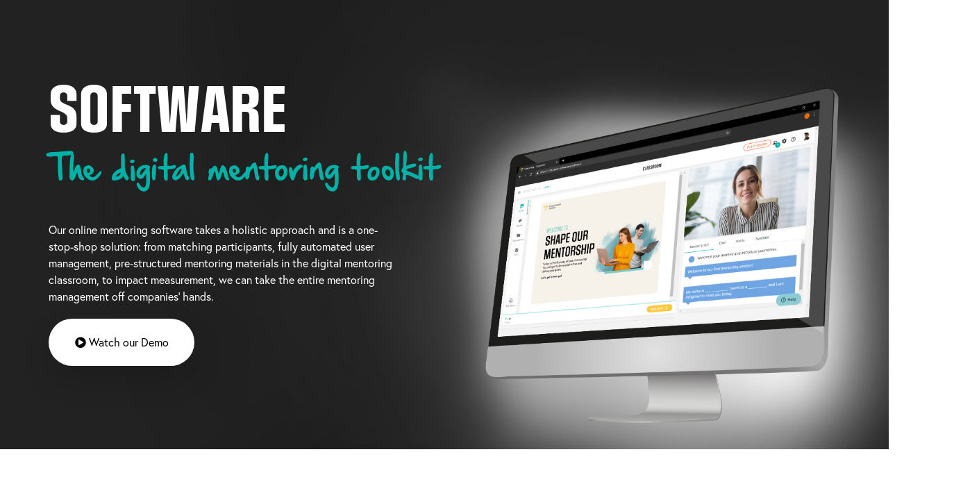

--- FILE ---
content_type: text/html; charset=utf-8
request_url: https://www.volunteer-vision.com/ad-pages/software
body_size: 10542
content:
<!DOCTYPE html><!-- Last Published: Wed Nov 20 2024 11:44:14 GMT+0000 (Coordinated Universal Time) --><html data-wf-domain="www.volunteer-vision.com" data-wf-page="615b052641795bf8cb568a0f" data-wf-site="608caf5915b2d33ab4725fd9" lang="en"><head><meta charset="utf-8"/><base href="https://volunteer-vision.com"/><title>Volunteer Vision Software</title><meta content="Our software offers an intuitively designed platform, high-quality eLearning content as well as real-time measurement." name="description"/><meta content="Volunteer Vision Software" property="og:title"/><meta content="Our software offers an intuitively designed platform, high-quality eLearning content as well as real-time measurement." property="og:description"/><meta content="Volunteer Vision Software" property="twitter:title"/><meta content="Our software offers an intuitively designed platform, high-quality eLearning content as well as real-time measurement." property="twitter:description"/><meta property="og:type" content="website"/><meta content="summary_large_image" name="twitter:card"/><meta content="width=device-width, initial-scale=1" name="viewport"/><meta content="W1UR2l7EkGzQ6cVN0abYTO6lXQ6cizgd0LhFaOX3ryk" name="google-site-verification"/><link href="https://cdn.prod.website-files.com/608caf5915b2d33ab4725fd9/css/volunteer-vision.webflow.7c34f4c34.css" rel="stylesheet" type="text/css"/><script src="https://use.typekit.net/rlm4ymp.js" type="text/javascript"></script><script type="text/javascript">try{Typekit.load();}catch(e){}</script><script type="text/javascript">!function(o,c){var n=c.documentElement,t=" w-mod-";n.className+=t+"js",("ontouchstart"in o||o.DocumentTouch&&c instanceof DocumentTouch)&&(n.className+=t+"touch")}(window,document);</script><link href="https://cdn.prod.website-files.com/608caf5915b2d33ab4725fd9/60d7317579713acee95706c7_5b2140a7d64a010006312ac6_Favicon.png" rel="shortcut icon" type="image/x-icon"/><link href="https://cdn.prod.website-files.com/608caf5915b2d33ab4725fd9/60d731796a84995c293e5bd2_5b2140a135f55231ab39880b_Webclip.png" rel="apple-touch-icon"/><link href="https://www.volunteer-vision.com/ad-pages/software" rel="canonical"/><!-- Cookie Consent -->
<script async src="https://cdn.jsdelivr.net/npm/@finsweet/cookie-consent@1/fs-cc.js" fs-cc-mode="opt-in"></script>

<meta property="og:image" content="https://cdn.prod.website-files.com/59fb294b3f82a70001e30e9b/5baf71a57a16ad6db4da17cf_linkedInPreview.jpg"/>
<meta property="og:image:width" content="1200" />
<meta property="og:image:height" content="627" />

<style>
a{
  color:black;
  }
.body {
    /* Smoothing */
    text-rendering: optimizeLegibility;
    -moz-osx-font-smoothing: grayscale;
    font-smoothing: antialiased !important;
    -webkit-font-smoothing: antialiased !important;
}
  .resize{transform-origin: center left;}
  @media only screen and (max-device-width: 479px){
    .resize{transform-origin: center center;}
}
  .resize-center{transform-origin: center cearnter;}
  
.w-slider-arrow-left, .w-slider-arrow-right {
    color:black;
    z-index:50 !important;
    font-size: 2em;
}
.w-slider-nav-invert>div.w-active {
    background-color: transparent;
    border: 2px solid rgba(0,0,0,0.4);
}
.w-slider-dot {
    background-color: rgba(255,255,255,0.4);
    margin: 0 10px .5em;
}
.slide-nav {
    -ms-transform: scale(0.8, 0.8);
    -webkit-transform: scale(0.8, 0.8);
    transform: scale(0.8, 0.8);
    z-index:50 !important;
}
  
ul.bullet-list li:before {
    width: 15px;
    height: 12px;
    display: block;
    content: '';
    float: left;
    background: url("https://cdn.prod.website-files.com/59fb294b3f82a70001e30e9b/5a214fa0b8dded0001c09ec2_list-bullet.png") center center no-repeat;
    background-size: contain;
    margin-top: 3px;
    margin-right: 10px;
}

.bullet-list {
    padding-left: 25px;
    list-style-type: none;
    padding: 0;
}

/*****
Demo scribble
****/
span.startusing-scribble:after {
    content: '';
    position: absolute;
    top: -22px;
    left: -22px;
    bottom: -22px;
    right: -22px;
    margin-left: -26px;
    background: url(https://cdn.prod.website-files.com/59fb294b3f82a70001e30e9b/5a1341829dc83b0001aa09a2_demo-scribble.png) no-repeat;;
    background-position: center;
    background-size: contain;
}
/*****
Every journey is different
****/
span.different-scribble:after {
    content: '';
    position: absolute;
        top: -17px;
    left: -17px;
    bottom: -17px;
    right: -17px;
    margin-top: -5px;
    background: url(https://cdn.prod.website-files.com/59fb294b3f82a70001e30e9b/5a1303b8e99e7900016ff600_section5-circle.png) no-repeat;
    background-position: center;
    background-size: contain;
}

span.donot-scribble:after {
    content: '';
    position: absolute;
    top: -20px;
    left: -20px;
    bottom: -20px;
    right: -20px;
    margin-top: 55px;
    background: url(https://cdn.prod.website-files.com/59fb294b3f82a70001e30e9b/5a1303b828d4730001f33a37_section5-underline.png) no-repeat;;
    background-position: center;
    background-size: contain;
}
</style>

<style>
.actions {
    display: flex;
    justify-content: center;
}

.hs-main-font-element {
    color: #ff404099;
}

.hs-error-msg{
    color: #ff404099;
  font-size: 14px;
  line-height: 22px;
}

.inputs-list {
    list-style-type: none;
  padding-left: 0px;
}

.hs-form-booleancheckbox-display {
  display: flex;
}

.hs-form-booleancheckbox-display p {
  font-size: 12px;
  line-height: 1.2em;
  color: #212121;
}

.hs-form-booleancheckbox-display input {
    margin-top: -7px;
    margin-bottom: 0px;
    float: left;
    width: 16px !important;
}
.hs-form ul {
    margin-bottom: 0 !important;
}
.legal-consent-container .hs-form-booleancheckbox-display input {
    width: 70px !important;
}
.hs-form-booleancheckbox-display>span {  
    margin-left: 13px !important;
    margin-top: 3px;
}
.hs-input {
    display: block;
    width: 100% !important;
    height: 38px;
    padding: 8px 15px;
    line-height: 1.42857143;
    color: #333333;
    vertical-align: middle;
    background-color: #ffffff;
    border: 1px solid #cccccc;
    min-height: 45px;
    margin-bottom: 15px;
    border-radius: 3px;
    background-color: transparent;
    font-size: 16px;
}

.hs-button {
    position: static;
    display: block;
    margin-top: 20px;
    padding: 15px 25px;
    float: none;
    border-radius: 50px;
    background-color: #8fcdd6;
    box-shadow: 0 12px 25px 0 rgb(0 0 0 / 15%);
    -webkit-transition: all 200ms ease-in-out;
    transition: all 200ms ease-in-out;
    color: #fff;
    font-size: 14px;
    text-align: center;
    text-decoration: none;
    border: 0;
    cursor: pointer;
}


.hs-main-font-element h1 {
    word-break: normal;
    margin-top: 25px;
    margin-bottom: 15px;
    float: none;
    clear: left;
    font-family: 'Social gothic', sans-serif;
    color: #000;
    font-size: 37px;
    line-height: 41px;
    font-weight: 500;
    text-align: center;
    text-decoration: none;
    text-transform: uppercase;
}
  
.hs-form fieldset {
    max-width: 100% !important;
}
  
.p1 {
    font-size: 16px;
    line-height: 22px;
}

@media (max-width: 767px) {
  .smartphone-hidden {
    display:none !important;
  }
}

</style>

<script async="" src="https://www.googletagmanager.com/gtag/js?id=AW-794749802" type="fs-cc" fs-cc-categories="analytics"></script>
<script type="fs-cc" fs-cc-categories="analytics"> window.dataLayer = window.dataLayer || []; function gtag(){dataLayer.push(arguments);} gtag('js', new Date()); gtag('config', 'AW-794749802'); </script>

<!-- Google Tag Manager -->
<script>(function(w,d,s,l,i){w[l]=w[l]||[];w[l].push({'gtm.start':
new Date().getTime(),event:'gtm.js'});var f=d.getElementsByTagName(s)[0],
j=d.createElement(s),dl=l!='dataLayer'?'&l='+l:'';j.async=true;j.src=
'https://www.googletagmanager.com/gtm.js?id='+i+dl;f.parentNode.insertBefore(j,f);
})(window,document,'script','dataLayer','GTM-M3ZXRNT');</script>
<!-- End Google Tag Manager -->
<!-- Fakir; 8/1/2021 replaced old tag id   GTM-N4XQZKZ with GTM-M3ZXRNT --><meta name="robots" content="noindex" />
<html lang="en">
<link rel="alternate" hreflang="en" href="https://volunteer-vision.com/software" />

<style>
span.scribble-red-strokes:after {
    content: '';
    position: absolute;
    top: -30px;
    left: -260px;
    bottom: 0px;
    right: 0px;
    background: url(https://cdn.prod.website-files.com/608caf5915b2d33ab4725fd9/60fa8ffbe2aeb82efaff659a_scribble_red%20strokes3.png) no-repeat;
    background-position: center;
    background-size: contain;
}

span.scribble-red-strokes-right:after {
    content: '';
    position: absolute;
    top: -30px;
    left: 0px;
    bottom: 0px;
    right: -320px;
    background: url(https://cdn.prod.website-files.com/608caf5915b2d33ab4725fd9/60fa8fea6bfbf38c735d0de1_scribble_red%20strokes2.png) no-repeat;
    background-position: center;
    background-size: contain;
}

</style>
</head><body><div class="wrapper"><div class="inner-hero product-software ad"><div class="container w-container"><div class="inner-hero-wrap"><div class="inner-hero__text-holder"><h1 class="inner-hero__title"><strong class="bold-text h1-main">Software<br/></strong><span class="inner-hero__subtitle">The digital mentoring toolkit</span></h1><div class="text-block-3">Our online mentoring software takes a holistic approach and is a one-stop-shop solution: from matching participants, fully automated user management, pre-structured mentoring materials in the digital mentoring classroom, to impact measurement, we can take the entire mentoring management off companies&#x27; hands.<br/></div><a data-w-id="69528b9a-9356-b929-5ab2-023264969c81" href="#" class="white-btn ad w-button"><span class="btn-icon"></span> Watch our Demo</a></div></div></div></div><div class="section"><div class="container w-container"><h2 class="h3-title">The Key Features of our Software<br/></h2><div class="section-subtext">Everything you need to make online mentoring measurable and scalable.<br/></div><div class="box-wrap"><div data-ix="slide-up" class="solution-box"><div class="blue-box__title"><strong>Simple and <br/>intuitive platform</strong><br/></div><p class="solution-box__text non-margin">Our software is browser-based and easy to use. Based on a clear user journey, you and your employees are guided through the platform.<br/></p></div><div data-ix="slide-up" class="solution-box"><div class="blue-box__title"><strong>Matching through <br/>AI algorithm</strong><br/></div><p class="solution-box__text non-margin">Our proprietary matching algorithm connects mentor and mentee based on their professional and personal profiles. Our matching satisfaction is over 95%.<br/></p></div><div data-ix="slide-up" class="solution-box"><div class="blue-box__title">Measurable <br/>results<br/></div><p class="solution-box__text non-margin">Our activity tracker allows you to track the progress and activities of your employees and see the impact of programs in real time.<br/></p></div></div></div></div><div class="section cta"><div class="container w-container"><h2 class="h2-title cta small-margin"><span class="scribble-yellow-ring">Start using</span><span class="white-text"> Volunteer Vision</span><span class="white-text"></span><br/></h2><div class="section-subtext">The future of online mentoring has begun! Schedule a call with us to find out how<br/>your organization <strong>can benefit from online mentoring</strong>.</div><a href="#" data-w-id="ef25c674-b25a-ff87-94ae-573e4026c31e" class="white-btn w-button"><span class="btn-icon"></span>  Schedule a Call</a></div></div><div class="section gray-bg"><div class="container w-container"><h2 class="h3-title"><span class="scribble-red-strokes">the USER-ACCOUNT</span><br/></h2><div class="section-subtext">A clear user journey guides your employees through our platform.</div><div class="mentor-wrap software"><div class="mentor-side padding"><img src="https://cdn.prod.website-files.com/608caf5915b2d33ab4725fd9/61178356db8801b514e3bae7_User-Dashboard5.png" loading="lazy" alt="A screenshot of our user dashboard."/></div><div class="mentor-side"><div class="blue-box__title float-left"><strong>AI matching algorithm</strong><br/></div><div>Our self-developed matching algorithm connects mentor and mentee based on professional and personal details. Corporate clients can add individual criteria and align them with their corporate goals.<br/></div><div class="blue-box__title float-left"><strong>Individually selectable mentoring content</strong><br/></div><div>Once you have selected the appropriate mentoring modules from our content library of over 100 mentoring modules, your employees can put together their own individual learning track from these.<br/></div><div class="blue-box__title float-left"><strong>Fully automated workflows + reminders</strong><br/></div><div>Over 200 automated workflows result in highly automated processes. Mentoring appointments are scheduled directly in the platform, updates and reminders can be sent via email, SMS or WhatsApp.<br/></div></div></div></div></div><div data-w-id="054798ba-8130-cd40-abb5-ed95506eeb72" class="section"><div class="container w-container"><div class="services-wrap"><h2 class="h3-title">Live mentoring in the virtual classroom<br/></h2><div class="section-subtext">For their mentoring sessions users meet in our interactive online classroom - <br/>where they learn together in an 1:1 setting.</div><div class="classroom-holder"><img src="https://cdn.prod.website-files.com/608caf5915b2d33ab4725fd9/60e4618ef6f736547ee699b1_image%201%20(1).png" loading="lazy" sizes="100vw" srcset="https://cdn.prod.website-files.com/608caf5915b2d33ab4725fd9/60e4618ef6f736547ee699b1_image%201%20(1)-p-500.png 500w, https://cdn.prod.website-files.com/608caf5915b2d33ab4725fd9/60e4618ef6f736547ee699b1_image%201%20(1)-p-800.png 800w, https://cdn.prod.website-files.com/608caf5915b2d33ab4725fd9/60e4618ef6f736547ee699b1_image%201%20(1).png 1264w" alt="A screenshot of our digital classroom."/><div data-hover="false" data-delay="0" class="classroom-dots-dropdown w-dropdown"><div style="background-color:rgb(121,121,121)" class="classroom-dots first w-dropdown-toggle"><div class="lottie-animation" data-w-id="3d22d2c4-aff0-a71f-23df-48e0a84bdc59" data-animation-type="lottie" data-src="https://cdn.prod.website-files.com/608caf5915b2d33ab4725fd9/60e5abcfc141d100a2c937ba_click-hint.json" data-loop="0" data-direction="1" data-autoplay="1" data-is-ix2-target="0" data-renderer="svg" data-default-duration="1.6683349337156614" data-duration="0"></div></div><nav class="classroom-dots__box first w-dropdown-list"><div class="blue-box__title classroom">Whiteboard +<br/>file exchange<br/></div><div class="classroom-dots__text">Via whiteboard, screen sharing, and file exchange, mentor and mentee can collaborate effectively in real time and set an individual focus for their session.<br/></div></nav></div><div data-hover="false" data-delay="0" class="classroom-dots-dropdown _2 w-dropdown"><div class="classroom-dots w-dropdown-toggle"></div><nav class="classroom-dots__box second w-dropdown-list"><div class="blue-box__title classroom">E-learning<br/>materials <br/></div><div class="classroom-dots__text">For each session, mentors and mentees can jointly select a mentoring module from our content library. Our modules consist of informative slides, video and audio files, as well as interactive quizzes, tests and case studies.<br/></div></nav></div><div data-hover="false" data-delay="0" class="classroom-dots-dropdown _3 w-dropdown"><div class="classroom-dots w-dropdown-toggle"></div><nav class="classroom-dots__box third w-dropdown-list"><div class="blue-box__title classroom">Mentor script<br/></div><div class="classroom-dots__text">The integrated mentor scripts with dialogue suggestions and pedagogical tips guarantee a structured session process. In this way, we minimize the preparation effort while maximizing the learning effects.<br/></div></nav></div><div data-hover="false" data-delay="0" class="classroom-dots-dropdown _4 w-dropdown"><div class="classroom-dots w-dropdown-toggle"></div><nav class="classroom-dots__box four w-dropdown-list"><div class="blue-box__title classroom">Chat, notes + translator<br/></div><div class="classroom-dots__text">The chat can be used to share links, for example. The translation tool especially helps people who do not complete the mentoring in their native language.<br/></div></nav></div><div data-hover="false" data-delay="0" class="classroom-dots-dropdown _5 w-dropdown"><div class="classroom-dots w-dropdown-toggle"></div><nav class="classroom-dots__box five w-dropdown-list"><div class="blue-box__title classroom">Video chat<br/></div><div class="classroom-dots__text">Mentor and mentee are connected via browser-based video chat.<br/>‍<br/></div></nav></div></div><div class="classroom-mobile"><div data-ix="slide-up" class="solution-box classroom"><div class="blue-box__title"><strong>Video chat</strong><br/></div><p class="solution-box__text non-margin">Mentor and mentee are connected via browser-based video chat.<br/><br/>‍<br/></p></div><div data-ix="slide-up" class="solution-box classroom"><div class="blue-box__title"><strong>Chat, notes + translator</strong><br/></div><p class="solution-box__text non-margin">The chat can be used to share links, for example. The translation tool especially helps people who do not complete the mentoring in their native language.<br/></p></div><div data-ix="slide-up" class="solution-box classroom"><div class="blue-box__title"><strong>Mentor script</strong><br/></div><p class="solution-box__text non-margin">The integrated mentor scripts with dialogue suggestions and pedagogical tips guarantee a structured session process. In this way, we minimize the preparation effort while maximizing the learning effects.<br/></p></div><div data-ix="slide-up" class="solution-box classroom"><div class="blue-box__title"><strong>E-learning materials</strong><br/></div><p class="solution-box__text non-margin">For each session, mentors and mentees can jointly select a mentoring module from our content library. Our modules consist of informative slides, video and audio files, as well as interactive quizzes, tests and case studies.<br/></p></div><div data-ix="slide-up" class="solution-box classroom"><div class="blue-box__title"><strong>Whiteboard + file exchange</strong><br/></div><p class="solution-box__text non-margin">Via whiteboard, screen sharing, and file exchange, mentor and mentee can collaborate effectively in real time and set an individual focus for their session.<br/></p></div></div></div></div></div><div class="section gray-bg"><div class="container w-container"><h2 class="h3-title"><span class="scribble-red-strokes-right">the MANAGER-ACCOUNT</span><br/></h2><div class="section-subtext">Keep track of your employees’ progress.</div><div class="mentor-wrap software"><div class="mentor-side padding"><img src="https://cdn.prod.website-files.com/608caf5915b2d33ab4725fd9/6117835611c2b93c4f1e32d8_610162c45856b077f7696e20_Manager-Account3.png" loading="lazy" alt="A screenshot showing our manager account."/></div><div class="mentor-side"><div class="blue-box__title float-left"><strong>User management</strong><br/></div><div>Our reporting shows you in real time, which employees have already registered, how many mentoring hours have been carried out and which modules have been completed.<br/></div><div class="blue-box__title float-left"><strong>KPI tracking</strong><br/></div><div>Set up your own dashboard: User satisfaction, skills development and other KPIs can be viewed here alongside testimonials from participants.<br/></div><div class="blue-box__title float-left"><strong>Live service support</strong><br/></div><div>You can contact us at any time by phone or by mail, be it for questions, technical problems or feedback.<br/></div></div></div></div></div><div class="section"><div class="container small w-container"><h2 class="h3-title">Highest Data Privacy Standards<br/></h2><div class="section-subtext">Our software is secure and data privacy compliant.</div><div>Volunteer Vision works to the highest data protection standards in accordance with the European Data Protection Regulation. We offer a comprehensive data protection concept and create transparency. This enables us to meet the high requirements of our customers - from financial service providers to non-profit organizations around the globe.<br/></div><div class="privacy-holder"><div class="mentor-item"><img src="https://cdn.prod.website-files.com/608caf5915b2d33ab4725fd9/608f1d5f5ea823201611793d_normal_u889.svg" loading="lazy" alt="" class="mentor-item__icon"/><div>100 % GDPR compliant<br/></div></div><div class="mentor-item"><img src="https://cdn.prod.website-files.com/608caf5915b2d33ab4725fd9/608f1d5f5ea823201611793d_normal_u889.svg" loading="lazy" alt="" class="mentor-item__icon"/><div>Servers at T-Systems (part of Deutsche Telekom) in Germany, protected by the highest IT security standards<br/></div></div><div class="mentor-item"><img src="https://cdn.prod.website-files.com/608caf5915b2d33ab4725fd9/608f1d5f5ea823201611793d_normal_u889.svg" loading="lazy" alt="" class="mentor-item__icon"/><div>ISO 27018 certified data centers<br/></div></div><div class="mentor-item"><img src="https://cdn.prod.website-files.com/608caf5915b2d33ab4725fd9/608f1d5f5ea823201611793d_normal_u889.svg" loading="lazy" alt="" class="mentor-item__icon"/><div>Encrypted transmission of customer data using Transport Layer Security (TLS) and high-security encryption key (2,048bit)<br/></div></div><div class="mentor-item"><img src="https://cdn.prod.website-files.com/608caf5915b2d33ab4725fd9/608f1d5f5ea823201611793d_normal_u889.svg" loading="lazy" alt="" class="mentor-item__icon"/><div>Adherence to the highest industry standards in firewall protection and database security<br/></div></div></div></div></div></div><div class="footer"><div class="footer-container w-container"><div class="w-layout-grid footer-grid"><div id="w-node-_00b547c6-c54b-63a6-8a4d-8a3acf976a84-cf976a81"><a href="#" class="footer-logo w-nav-brand"><img src="https://cdn.prod.website-files.com/59fb294b3f82a70001e30e9b/5a0b123e5f389a00016a8b96_logo-dark.svg" width="150" alt=""/></a></div><div id="w-node-_00b547c6-c54b-63a6-8a4d-8a3acf976a87-cf976a81" class="footer-text"><strong>Get in touch</strong><br/>Alt-Niederkassel 75<br/>40547 Düsseldorf, Germany<br/>Email:<a href="mailto:info@volunteer-vision.com" target="_blank" class="link-9"> info@volunteer-vision.com<br/></a></div><div id="w-node-_00b547c6-c54b-63a6-8a4d-8a3acf976a92-cf976a81"><div class="footer-title"><strong>FOLLOW US</strong><br/></div><div class="footer-link-holder"><a href="https://www.facebook.com/volunteervision/" target="_blank" class="social-link"></a><a href="https://www.linkedin.com/company/volunteer-vision" target="_blank" class="social-link"></a></div></div><a id="w-node-_45a9d5e1-1b62-f00f-3b69-6bc9e6877783-cf976a81" href="https://reviews.capterra.com/products/new/9539f02a-883e-4028-b58f-aa100034256a/?utm_source=vp&amp;utm_campaign=vendor_request" target="_blank" class="link-block w-inline-block"><img src="https://cdn.prod.website-files.com/608caf5915b2d33ab4725fd9/6141dedc7339667eb75364e1_Capterra%20badge.svg" loading="lazy" alt="" class="image-114"/></a></div></div><div class="footer-divider"></div><div class="footer-container w-container"><div class="footer-wrap"><div>Copyright © Volunteer Vision</div><div class="footer-nav"><a href="/privacy" class="footer-link">Privacy Policy</a><a fs-cc="open-preferences" href="#" class="footer-link">Cookies</a><a href="https://volunteer-vision.notion.site/Service-Providers-adbd2fb4bd2a4fa2812389e7ac19797f" class="footer-link">Service Providers</a><a href="/imprint" class="footer-link">Imprint<br/></a><a href="/career" class="footer-link">Career</a><a data-w-id="00b547c6-c54b-63a6-8a4d-8a3acf976aab" href="#" class="footer-link">Watch a Demo</a></div></div></div></div><div class="call-modal"><div data-w-id="c3093f4c-833f-2139-aa3d-18ace3ca4802" class="demo-modal__close-bg"></div><div class="demo-modal__window"><div class="scroll-form call w-clearfix"><div data-w-id="c3093f4c-833f-2139-aa3d-18ace3ca4805" class="demo-modal__close-btn"></div><div class="form-centr call w-embed w-script"><!--[if lte IE 8]>
<script charset="utf-8" type="text/javascript" src="//js.hsforms.net/forms/v2-legacy.js"></script>
<![endif]-->
<script charset="utf-8" type="text/javascript" src="//js.hsforms.net/forms/v2.js"></script>
<script>
  hbspt.forms.create({
	region: "na1",
	portalId: "19678462",
	formId: "ee65a124-8cb5-40d9-ba98-ec45ccd2f7f3"
});
</script></div></div></div></div><div class="demo-modal"><div data-w-id="ace0d840-65ee-0893-bca1-ddee6dcde288" class="demo-modal__close-bg"></div><div class="demo-modal__window"><div class="scroll-form w-clearfix"><div data-w-id="ace0d840-65ee-0893-bca1-ddee6dcde28b" class="demo-modal__close-btn"></div><h3 class="h3-title form">WATCH A DEMO OF OUR PLATFORM!<br/></h3><div class="section-subtext center-align form">Watch the demo video to get an insight into the key features of our mentoring platform.<br/></div><div class="form-centr w-embed w-script"><!--[if lte IE 8]>
<script charset="utf-8" type="text/javascript" src="//js.hsforms.net/forms/v2-legacy.js"></script>
<![endif]-->
<script charset="utf-8" type="text/javascript" src="//js.hsforms.net/forms/v2.js"></script>
<script>
  hbspt.forms.create({
	region: "na1",
	portalId: "19678462",
	formId: "26fe3aa2-253e-4f74-81e5-010380a17385"
});
</script></div></div></div></div><div><div fs-cc="banner" class="fs-cc-banner_component"><div class="fs-cc-banner_container"><img src="https://cdn.prod.website-files.com/608caf5915b2d33ab4725fd9/608e544246f3a77c11978303_logo-dark.svg" loading="lazy" width="128" alt="Volunteer Vision logo." class="fs-cc-banner__brand"/><div class="fs-cc-banner_text">By pressing the approving button I voluntarily give my consent to set or activate cookies and external connections. I know their functions because they are described in the Privacy Policy or explained in more detail in documents or external links implemented there. By pressing this button, I also voluntarily give my explicit consent pursuant to Article 49 (1) (1) (a) GDPR for personalized advertising and for other data transfers to third countries to the and by the companies mentioned in the Privacy Policy and purposes, in particular for such transfers to third countries for which an adequacy decision of the EU is absent and that involve significant risks and no appropriate safeguards for the protection of my personal data (e.g. because of Section 702 FISA, Executive Order EO12333 and the CloudAct in the USA). When giving my voluntary and explicit consent, I was aware that an adequate level of data protection may not exist in third countries and that my data subjects rights may not be enforceable. I have the right to withdraw my data protection consent at any time with effect for the future, by changing my cookie preferences or deleting my cookies. The withdrawal of consent shall not affect the lawfulness of processing based on consent before its withdrawal. With a single action (pressing the approving button), several consents are granted. These are consents under EU data protection law as well as those under CCPA/CPRA, ePrivacy and telemedia law, and other international legislation, that are, among other things, necessary for storing and reading out information and are required as a legal basis for planned further processing of the data read out. I am aware that I can refuse my consent by clicking on the other button or, if necessary, make individual settings. With my action I also confirm that I have read and taken note of the <a href="/privacy" target="_blank">Privacy Policy</a> and the <a href="http://share.volunteer-vision.com/extern/TransparencyDocument.pdf" target="_blank">Transparency Document</a>.</div><div class="fs-cc-banner_buttons-wrapper"><div><a fs-cc="open-preferences" href="#" class="fs-cc-banner_text-link">Settings</a><a fs-cc="deny" href="#" class="fs-cc-banner_text-link deny">Decline</a></div><div fs-cc="close" class="fs-cc-banner_close"><div class="fs-cc-banner_close-icon w-embed"><svg fill="currentColor" aria-hidden="true" focusable="false" viewBox="0 0 16 16">
	<path d="M9.414 8l4.293-4.293-1.414-1.414L8 6.586 3.707 2.293 2.293 3.707 6.586 8l-4.293 4.293 1.414 1.414L8 9.414l4.293 4.293 1.414-1.414L9.414 8z"></path>
</svg></div></div><div><a fs-cc="allow" href="#" class="fs-cc-banner_button w-button">Accept</a></div></div></div><div fs-cc="interaction" class="fs-cc-banner_trigger"></div></div><div fs-cc-scroll="disable" fs-cc="preferences" class="fs-cc-prefs_component w-form"><form id="cookie-preferences" name="wf-form-Cookie-Preferences" data-name="Cookie Preferences" method="get" class="fs-cc-prefs_form" data-wf-page-id="615b052641795bf8cb568a0f" data-wf-element-id="9ff831a1-9e9b-2271-9339-b761c494a4b2"><div fs-cc="close" class="fs-cc-prefs_close"><div class="fs-cc-prefs_close-icon w-embed"><svg fill="currentColor" aria-hidden="true" focusable="false" viewBox="0 0 16 16">
	<path d="M9.414 8l4.293-4.293-1.414-1.414L8 6.586 3.707 2.293 2.293 3.707 6.586 8l-4.293 4.293 1.414 1.414L8 9.414l4.293 4.293 1.414-1.414L9.414 8z"></path>
</svg></div></div><div class="fs-cc-prefs_content"><div class="fs-cc-prefs_space-small"><div class="fs-cc-prefs_title"><strong class="bold-text-6">Tracking settings<br/></strong></div></div><div class="fs-cc-prefs_space-small"><div class="fs-cc-prefs_text">The control panel below allows you to adjust your consent preferences for any tracking technology that helps us achieve the features and activities described below. For more information about such technologies and how they work, please check our <a href="https://www.volunteer-vision.com/privacy" target="_blank">privacy policy</a>. You can review and change your selections at any time.<br/></div></div><div class="fs-cc-prefs_space-medium"><a fs-cc="deny" href="#" class="fs-cc-prefs_button fs-cc-button-alt w-button">Decline all cookies</a><a fs-cc="allow" href="#" class="fs-cc-prefs_button w-button">Accept all cookies</a></div><div class="fs-cc-prefs_space-small"><div class="fs-cc-prefs_title"><strong class="bold-text-7">Cookie consent by category<br/></strong></div></div><div class="fs-cc-prefs_option"><div class="fs-cc-prefs_toggle-wrapper"><div class="fs-cc-prefs_label">Analytics</div><label class="w-checkbox fs-cc-prefs_checkbox-field"><input type="checkbox" id="analytics-2" name="analytics-2" data-name="Analytics 2" fs-cc-checkbox="analytics" class="w-checkbox-input fs-cc-prefs_checkbox"/><span for="analytics-2" class="fs-cc-prefs_checkbox-label w-form-label">Essential</span><div class="fs-cc-prefs_toggle"></div></label></div><div class="fs-cc-prefs_text">Using these trackers, we can measure online traffic and analyze your behavior to improve our service.<br/></div></div><div class="fs-cc-prefs_option"><div class="fs-cc-prefs_toggle-wrapper"><div class="fs-cc-prefs_label">Marketing</div><label class="w-checkbox fs-cc-prefs_checkbox-field"><input type="checkbox" id="marketing-2" name="marketing-2" data-name="Marketing 2" fs-cc-checkbox="marketing" class="w-checkbox-input fs-cc-prefs_checkbox"/><span for="marketing-2" class="fs-cc-prefs_checkbox-label w-form-label">Essential</span><div class="fs-cc-prefs_toggle"></div></label></div><div class="fs-cc-prefs_text">Through these trackers, we can present you with behaviorally personalized advertising content, as well as manage, display, and track advertisements.<br/></div></div><div class="fs-cc-prefs_buttons-wrapper"><a fs-cc="submit" href="#" class="fs-cc-prefs_button w-button">Save settings and close</a></div><input type="submit" data-wait="Please wait..." class="fs-cc-prefs_submit-hide w-button" value="Submit"/><div class="w-embed"><style>
/* smooth scrolling on iOS devices */
.fs-cc-prefs_content{-webkit-overflow-scrolling: touch}
</style></div></div></form><div class="w-form-done"></div><div class="w-form-fail"></div><div fs-cc="close" class="fs-cc-prefs_overlay"></div><div fs-cc="interaction" class="fs-cc-prefs_trigger"></div></div></div><script src="https://d3e54v103j8qbb.cloudfront.net/js/jquery-3.5.1.min.dc5e7f18c8.js?site=608caf5915b2d33ab4725fd9" type="text/javascript" integrity="sha256-9/aliU8dGd2tb6OSsuzixeV4y/faTqgFtohetphbbj0=" crossorigin="anonymous"></script><script src="https://cdn.prod.website-files.com/608caf5915b2d33ab4725fd9/js/webflow.1662d3077.js" type="text/javascript"></script><script>
/* update hidden fields in Hubspot Form */
window.onload = function() {

  jQuery(document).on('click','.btn-webinar,.btn-whitepaper', function(e){
    var webinarName = jQuery(e.target).parent().find('.webinar-hubspot-tag,.whitepaper-hubspot-tag').html();
	jQuery('input[name="selected_content"]').val(webinarName).change();
  });

}
</script></body></html>

--- FILE ---
content_type: text/css
request_url: https://cdn.prod.website-files.com/608caf5915b2d33ab4725fd9/css/volunteer-vision.webflow.7c34f4c34.css
body_size: 36283
content:
html {
  -webkit-text-size-adjust: 100%;
  -ms-text-size-adjust: 100%;
  font-family: sans-serif;
}

body {
  margin: 0;
}

article, aside, details, figcaption, figure, footer, header, hgroup, main, menu, nav, section, summary {
  display: block;
}

audio, canvas, progress, video {
  vertical-align: baseline;
  display: inline-block;
}

audio:not([controls]) {
  height: 0;
  display: none;
}

[hidden], template {
  display: none;
}

a {
  background-color: #0000;
}

a:active, a:hover {
  outline: 0;
}

abbr[title] {
  border-bottom: 1px dotted;
}

b, strong {
  font-weight: bold;
}

dfn {
  font-style: italic;
}

h1 {
  margin: .67em 0;
  font-size: 2em;
}

mark {
  color: #000;
  background: #ff0;
}

small {
  font-size: 80%;
}

sub, sup {
  vertical-align: baseline;
  font-size: 75%;
  line-height: 0;
  position: relative;
}

sup {
  top: -.5em;
}

sub {
  bottom: -.25em;
}

img {
  border: 0;
}

svg:not(:root) {
  overflow: hidden;
}

hr {
  box-sizing: content-box;
  height: 0;
}

pre {
  overflow: auto;
}

code, kbd, pre, samp {
  font-family: monospace;
  font-size: 1em;
}

button, input, optgroup, select, textarea {
  color: inherit;
  font: inherit;
  margin: 0;
}

button {
  overflow: visible;
}

button, select {
  text-transform: none;
}

button, html input[type="button"], input[type="reset"] {
  -webkit-appearance: button;
  cursor: pointer;
}

button[disabled], html input[disabled] {
  cursor: default;
}

button::-moz-focus-inner, input::-moz-focus-inner {
  border: 0;
  padding: 0;
}

input {
  line-height: normal;
}

input[type="checkbox"], input[type="radio"] {
  box-sizing: border-box;
  padding: 0;
}

input[type="number"]::-webkit-inner-spin-button, input[type="number"]::-webkit-outer-spin-button {
  height: auto;
}

input[type="search"] {
  -webkit-appearance: none;
}

input[type="search"]::-webkit-search-cancel-button, input[type="search"]::-webkit-search-decoration {
  -webkit-appearance: none;
}

legend {
  border: 0;
  padding: 0;
}

textarea {
  overflow: auto;
}

optgroup {
  font-weight: bold;
}

table {
  border-collapse: collapse;
  border-spacing: 0;
}

td, th {
  padding: 0;
}

@font-face {
  font-family: webflow-icons;
  src: url("[data-uri]") format("truetype");
  font-weight: normal;
  font-style: normal;
}

[class^="w-icon-"], [class*=" w-icon-"] {
  speak: none;
  font-variant: normal;
  text-transform: none;
  -webkit-font-smoothing: antialiased;
  -moz-osx-font-smoothing: grayscale;
  font-style: normal;
  font-weight: normal;
  line-height: 1;
  font-family: webflow-icons !important;
}

.w-icon-slider-right:before {
  content: "";
}

.w-icon-slider-left:before {
  content: "";
}

.w-icon-nav-menu:before {
  content: "";
}

.w-icon-arrow-down:before, .w-icon-dropdown-toggle:before {
  content: "";
}

.w-icon-file-upload-remove:before {
  content: "";
}

.w-icon-file-upload-icon:before {
  content: "";
}

* {
  box-sizing: border-box;
}

html {
  height: 100%;
}

body {
  color: #333;
  background-color: #fff;
  min-height: 100%;
  margin: 0;
  font-family: Arial, sans-serif;
  font-size: 14px;
  line-height: 20px;
}

img {
  vertical-align: middle;
  max-width: 100%;
  display: inline-block;
}

html.w-mod-touch * {
  background-attachment: scroll !important;
}

.w-block {
  display: block;
}

.w-inline-block {
  max-width: 100%;
  display: inline-block;
}

.w-clearfix:before, .w-clearfix:after {
  content: " ";
  grid-area: 1 / 1 / 2 / 2;
  display: table;
}

.w-clearfix:after {
  clear: both;
}

.w-hidden {
  display: none;
}

.w-button {
  color: #fff;
  line-height: inherit;
  cursor: pointer;
  background-color: #3898ec;
  border: 0;
  border-radius: 0;
  padding: 9px 15px;
  text-decoration: none;
  display: inline-block;
}

input.w-button {
  -webkit-appearance: button;
}

html[data-w-dynpage] [data-w-cloak] {
  color: #0000 !important;
}

.w-code-block {
  margin: unset;
}

pre.w-code-block code {
  all: inherit;
}

.w-optimization {
  display: contents;
}

.w-webflow-badge, .w-webflow-badge > img {
  box-sizing: unset;
  width: unset;
  height: unset;
  max-height: unset;
  max-width: unset;
  min-height: unset;
  min-width: unset;
  margin: unset;
  padding: unset;
  float: unset;
  clear: unset;
  border: unset;
  border-radius: unset;
  background: unset;
  background-image: unset;
  background-position: unset;
  background-size: unset;
  background-repeat: unset;
  background-origin: unset;
  background-clip: unset;
  background-attachment: unset;
  background-color: unset;
  box-shadow: unset;
  transform: unset;
  direction: unset;
  font-family: unset;
  font-weight: unset;
  color: unset;
  font-size: unset;
  line-height: unset;
  font-style: unset;
  font-variant: unset;
  text-align: unset;
  letter-spacing: unset;
  -webkit-text-decoration: unset;
  text-decoration: unset;
  text-indent: unset;
  text-transform: unset;
  list-style-type: unset;
  text-shadow: unset;
  vertical-align: unset;
  cursor: unset;
  white-space: unset;
  word-break: unset;
  word-spacing: unset;
  word-wrap: unset;
  transition: unset;
}

.w-webflow-badge {
  white-space: nowrap;
  cursor: pointer;
  box-shadow: 0 0 0 1px #0000001a, 0 1px 3px #0000001a;
  visibility: visible !important;
  opacity: 1 !important;
  z-index: 2147483647 !important;
  color: #aaadb0 !important;
  overflow: unset !important;
  background-color: #fff !important;
  border-radius: 3px !important;
  width: auto !important;
  height: auto !important;
  margin: 0 !important;
  padding: 6px !important;
  font-size: 12px !important;
  line-height: 14px !important;
  text-decoration: none !important;
  display: inline-block !important;
  position: fixed !important;
  inset: auto 12px 12px auto !important;
  transform: none !important;
}

.w-webflow-badge > img {
  position: unset;
  visibility: unset !important;
  opacity: 1 !important;
  vertical-align: middle !important;
  display: inline-block !important;
}

h1, h2, h3, h4, h5, h6 {
  margin-bottom: 10px;
  font-weight: bold;
}

h1 {
  margin-top: 20px;
  font-size: 38px;
  line-height: 44px;
}

h2 {
  margin-top: 20px;
  font-size: 32px;
  line-height: 36px;
}

h3 {
  margin-top: 20px;
  font-size: 24px;
  line-height: 30px;
}

h4 {
  margin-top: 10px;
  font-size: 18px;
  line-height: 24px;
}

h5 {
  margin-top: 10px;
  font-size: 14px;
  line-height: 20px;
}

h6 {
  margin-top: 10px;
  font-size: 12px;
  line-height: 18px;
}

p {
  margin-top: 0;
  margin-bottom: 10px;
}

blockquote {
  border-left: 5px solid #e2e2e2;
  margin: 0 0 10px;
  padding: 10px 20px;
  font-size: 18px;
  line-height: 22px;
}

figure {
  margin: 0 0 10px;
}

figcaption {
  text-align: center;
  margin-top: 5px;
}

ul, ol {
  margin-top: 0;
  margin-bottom: 10px;
  padding-left: 40px;
}

.w-list-unstyled {
  padding-left: 0;
  list-style: none;
}

.w-embed:before, .w-embed:after {
  content: " ";
  grid-area: 1 / 1 / 2 / 2;
  display: table;
}

.w-embed:after {
  clear: both;
}

.w-video {
  width: 100%;
  padding: 0;
  position: relative;
}

.w-video iframe, .w-video object, .w-video embed {
  border: none;
  width: 100%;
  height: 100%;
  position: absolute;
  top: 0;
  left: 0;
}

fieldset {
  border: 0;
  margin: 0;
  padding: 0;
}

button, [type="button"], [type="reset"] {
  cursor: pointer;
  -webkit-appearance: button;
  border: 0;
}

.w-form {
  margin: 0 0 15px;
}

.w-form-done {
  text-align: center;
  background-color: #ddd;
  padding: 20px;
  display: none;
}

.w-form-fail {
  background-color: #ffdede;
  margin-top: 10px;
  padding: 10px;
  display: none;
}

label {
  margin-bottom: 5px;
  font-weight: bold;
  display: block;
}

.w-input, .w-select {
  color: #333;
  vertical-align: middle;
  background-color: #fff;
  border: 1px solid #ccc;
  width: 100%;
  height: 38px;
  margin-bottom: 10px;
  padding: 8px 12px;
  font-size: 14px;
  line-height: 1.42857;
  display: block;
}

.w-input::placeholder, .w-select::placeholder {
  color: #999;
}

.w-input:focus, .w-select:focus {
  border-color: #3898ec;
  outline: 0;
}

.w-input[disabled], .w-select[disabled], .w-input[readonly], .w-select[readonly], fieldset[disabled] .w-input, fieldset[disabled] .w-select {
  cursor: not-allowed;
}

.w-input[disabled]:not(.w-input-disabled), .w-select[disabled]:not(.w-input-disabled), .w-input[readonly], .w-select[readonly], fieldset[disabled]:not(.w-input-disabled) .w-input, fieldset[disabled]:not(.w-input-disabled) .w-select {
  background-color: #eee;
}

textarea.w-input, textarea.w-select {
  height: auto;
}

.w-select {
  background-color: #f3f3f3;
}

.w-select[multiple] {
  height: auto;
}

.w-form-label {
  cursor: pointer;
  margin-bottom: 0;
  font-weight: normal;
  display: inline-block;
}

.w-radio {
  margin-bottom: 5px;
  padding-left: 20px;
  display: block;
}

.w-radio:before, .w-radio:after {
  content: " ";
  grid-area: 1 / 1 / 2 / 2;
  display: table;
}

.w-radio:after {
  clear: both;
}

.w-radio-input {
  float: left;
  margin: 3px 0 0 -20px;
  line-height: normal;
}

.w-file-upload {
  margin-bottom: 10px;
  display: block;
}

.w-file-upload-input {
  opacity: 0;
  z-index: -100;
  width: .1px;
  height: .1px;
  position: absolute;
  overflow: hidden;
}

.w-file-upload-default, .w-file-upload-uploading, .w-file-upload-success {
  color: #333;
  display: inline-block;
}

.w-file-upload-error {
  margin-top: 10px;
  display: block;
}

.w-file-upload-default.w-hidden, .w-file-upload-uploading.w-hidden, .w-file-upload-error.w-hidden, .w-file-upload-success.w-hidden {
  display: none;
}

.w-file-upload-uploading-btn {
  cursor: pointer;
  background-color: #fafafa;
  border: 1px solid #ccc;
  margin: 0;
  padding: 8px 12px;
  font-size: 14px;
  font-weight: normal;
  display: flex;
}

.w-file-upload-file {
  background-color: #fafafa;
  border: 1px solid #ccc;
  flex-grow: 1;
  justify-content: space-between;
  margin: 0;
  padding: 8px 9px 8px 11px;
  display: flex;
}

.w-file-upload-file-name {
  font-size: 14px;
  font-weight: normal;
  display: block;
}

.w-file-remove-link {
  cursor: pointer;
  width: auto;
  height: auto;
  margin-top: 3px;
  margin-left: 10px;
  padding: 3px;
  display: block;
}

.w-icon-file-upload-remove {
  margin: auto;
  font-size: 10px;
}

.w-file-upload-error-msg {
  color: #ea384c;
  padding: 2px 0;
  display: inline-block;
}

.w-file-upload-info {
  padding: 0 12px;
  line-height: 38px;
  display: inline-block;
}

.w-file-upload-label {
  cursor: pointer;
  background-color: #fafafa;
  border: 1px solid #ccc;
  margin: 0;
  padding: 8px 12px;
  font-size: 14px;
  font-weight: normal;
  display: inline-block;
}

.w-icon-file-upload-icon, .w-icon-file-upload-uploading {
  width: 20px;
  margin-right: 8px;
  display: inline-block;
}

.w-icon-file-upload-uploading {
  height: 20px;
}

.w-container {
  max-width: 940px;
  margin-left: auto;
  margin-right: auto;
}

.w-container:before, .w-container:after {
  content: " ";
  grid-area: 1 / 1 / 2 / 2;
  display: table;
}

.w-container:after {
  clear: both;
}

.w-container .w-row {
  margin-left: -10px;
  margin-right: -10px;
}

.w-row:before, .w-row:after {
  content: " ";
  grid-area: 1 / 1 / 2 / 2;
  display: table;
}

.w-row:after {
  clear: both;
}

.w-row .w-row {
  margin-left: 0;
  margin-right: 0;
}

.w-col {
  float: left;
  width: 100%;
  min-height: 1px;
  padding-left: 10px;
  padding-right: 10px;
  position: relative;
}

.w-col .w-col {
  padding-left: 0;
  padding-right: 0;
}

.w-col-1 {
  width: 8.33333%;
}

.w-col-2 {
  width: 16.6667%;
}

.w-col-3 {
  width: 25%;
}

.w-col-4 {
  width: 33.3333%;
}

.w-col-5 {
  width: 41.6667%;
}

.w-col-6 {
  width: 50%;
}

.w-col-7 {
  width: 58.3333%;
}

.w-col-8 {
  width: 66.6667%;
}

.w-col-9 {
  width: 75%;
}

.w-col-10 {
  width: 83.3333%;
}

.w-col-11 {
  width: 91.6667%;
}

.w-col-12 {
  width: 100%;
}

.w-hidden-main {
  display: none !important;
}

@media screen and (max-width: 991px) {
  .w-container {
    max-width: 728px;
  }

  .w-hidden-main {
    display: inherit !important;
  }

  .w-hidden-medium {
    display: none !important;
  }

  .w-col-medium-1 {
    width: 8.33333%;
  }

  .w-col-medium-2 {
    width: 16.6667%;
  }

  .w-col-medium-3 {
    width: 25%;
  }

  .w-col-medium-4 {
    width: 33.3333%;
  }

  .w-col-medium-5 {
    width: 41.6667%;
  }

  .w-col-medium-6 {
    width: 50%;
  }

  .w-col-medium-7 {
    width: 58.3333%;
  }

  .w-col-medium-8 {
    width: 66.6667%;
  }

  .w-col-medium-9 {
    width: 75%;
  }

  .w-col-medium-10 {
    width: 83.3333%;
  }

  .w-col-medium-11 {
    width: 91.6667%;
  }

  .w-col-medium-12 {
    width: 100%;
  }

  .w-col-stack {
    width: 100%;
    left: auto;
    right: auto;
  }
}

@media screen and (max-width: 767px) {
  .w-hidden-main, .w-hidden-medium {
    display: inherit !important;
  }

  .w-hidden-small {
    display: none !important;
  }

  .w-row, .w-container .w-row {
    margin-left: 0;
    margin-right: 0;
  }

  .w-col {
    width: 100%;
    left: auto;
    right: auto;
  }

  .w-col-small-1 {
    width: 8.33333%;
  }

  .w-col-small-2 {
    width: 16.6667%;
  }

  .w-col-small-3 {
    width: 25%;
  }

  .w-col-small-4 {
    width: 33.3333%;
  }

  .w-col-small-5 {
    width: 41.6667%;
  }

  .w-col-small-6 {
    width: 50%;
  }

  .w-col-small-7 {
    width: 58.3333%;
  }

  .w-col-small-8 {
    width: 66.6667%;
  }

  .w-col-small-9 {
    width: 75%;
  }

  .w-col-small-10 {
    width: 83.3333%;
  }

  .w-col-small-11 {
    width: 91.6667%;
  }

  .w-col-small-12 {
    width: 100%;
  }
}

@media screen and (max-width: 479px) {
  .w-container {
    max-width: none;
  }

  .w-hidden-main, .w-hidden-medium, .w-hidden-small {
    display: inherit !important;
  }

  .w-hidden-tiny {
    display: none !important;
  }

  .w-col {
    width: 100%;
  }

  .w-col-tiny-1 {
    width: 8.33333%;
  }

  .w-col-tiny-2 {
    width: 16.6667%;
  }

  .w-col-tiny-3 {
    width: 25%;
  }

  .w-col-tiny-4 {
    width: 33.3333%;
  }

  .w-col-tiny-5 {
    width: 41.6667%;
  }

  .w-col-tiny-6 {
    width: 50%;
  }

  .w-col-tiny-7 {
    width: 58.3333%;
  }

  .w-col-tiny-8 {
    width: 66.6667%;
  }

  .w-col-tiny-9 {
    width: 75%;
  }

  .w-col-tiny-10 {
    width: 83.3333%;
  }

  .w-col-tiny-11 {
    width: 91.6667%;
  }

  .w-col-tiny-12 {
    width: 100%;
  }
}

.w-widget {
  position: relative;
}

.w-widget-map {
  width: 100%;
  height: 400px;
}

.w-widget-map label {
  width: auto;
  display: inline;
}

.w-widget-map img {
  max-width: inherit;
}

.w-widget-map .gm-style-iw {
  text-align: center;
}

.w-widget-map .gm-style-iw > button {
  display: none !important;
}

.w-widget-twitter {
  overflow: hidden;
}

.w-widget-twitter-count-shim {
  vertical-align: top;
  text-align: center;
  background: #fff;
  border: 1px solid #758696;
  border-radius: 3px;
  width: 28px;
  height: 20px;
  display: inline-block;
  position: relative;
}

.w-widget-twitter-count-shim * {
  pointer-events: none;
  -webkit-user-select: none;
  user-select: none;
}

.w-widget-twitter-count-shim .w-widget-twitter-count-inner {
  text-align: center;
  color: #999;
  font-family: serif;
  font-size: 15px;
  line-height: 12px;
  position: relative;
}

.w-widget-twitter-count-shim .w-widget-twitter-count-clear {
  display: block;
  position: relative;
}

.w-widget-twitter-count-shim.w--large {
  width: 36px;
  height: 28px;
}

.w-widget-twitter-count-shim.w--large .w-widget-twitter-count-inner {
  font-size: 18px;
  line-height: 18px;
}

.w-widget-twitter-count-shim:not(.w--vertical) {
  margin-left: 5px;
  margin-right: 8px;
}

.w-widget-twitter-count-shim:not(.w--vertical).w--large {
  margin-left: 6px;
}

.w-widget-twitter-count-shim:not(.w--vertical):before, .w-widget-twitter-count-shim:not(.w--vertical):after {
  content: " ";
  pointer-events: none;
  border: solid #0000;
  width: 0;
  height: 0;
  position: absolute;
  top: 50%;
  left: 0;
}

.w-widget-twitter-count-shim:not(.w--vertical):before {
  border-width: 4px;
  border-color: #75869600 #5d6c7b #75869600 #75869600;
  margin-top: -4px;
  margin-left: -9px;
}

.w-widget-twitter-count-shim:not(.w--vertical).w--large:before {
  border-width: 5px;
  margin-top: -5px;
  margin-left: -10px;
}

.w-widget-twitter-count-shim:not(.w--vertical):after {
  border-width: 4px;
  border-color: #fff0 #fff #fff0 #fff0;
  margin-top: -4px;
  margin-left: -8px;
}

.w-widget-twitter-count-shim:not(.w--vertical).w--large:after {
  border-width: 5px;
  margin-top: -5px;
  margin-left: -9px;
}

.w-widget-twitter-count-shim.w--vertical {
  width: 61px;
  height: 33px;
  margin-bottom: 8px;
}

.w-widget-twitter-count-shim.w--vertical:before, .w-widget-twitter-count-shim.w--vertical:after {
  content: " ";
  pointer-events: none;
  border: solid #0000;
  width: 0;
  height: 0;
  position: absolute;
  top: 100%;
  left: 50%;
}

.w-widget-twitter-count-shim.w--vertical:before {
  border-width: 5px;
  border-color: #5d6c7b #75869600 #75869600;
  margin-left: -5px;
}

.w-widget-twitter-count-shim.w--vertical:after {
  border-width: 4px;
  border-color: #fff #fff0 #fff0;
  margin-left: -4px;
}

.w-widget-twitter-count-shim.w--vertical .w-widget-twitter-count-inner {
  font-size: 18px;
  line-height: 22px;
}

.w-widget-twitter-count-shim.w--vertical.w--large {
  width: 76px;
}

.w-background-video {
  color: #fff;
  height: 500px;
  position: relative;
  overflow: hidden;
}

.w-background-video > video {
  object-fit: cover;
  z-index: -100;
  background-position: 50%;
  background-size: cover;
  width: 100%;
  height: 100%;
  margin: auto;
  position: absolute;
  inset: -100%;
}

.w-background-video > video::-webkit-media-controls-start-playback-button {
  -webkit-appearance: none;
  display: none !important;
}

.w-background-video--control {
  background-color: #0000;
  padding: 0;
  position: absolute;
  bottom: 1em;
  right: 1em;
}

.w-background-video--control > [hidden] {
  display: none !important;
}

.w-slider {
  text-align: center;
  clear: both;
  -webkit-tap-highlight-color: #0000;
  tap-highlight-color: #0000;
  background: #ddd;
  height: 300px;
  position: relative;
}

.w-slider-mask {
  z-index: 1;
  white-space: nowrap;
  height: 100%;
  display: block;
  position: relative;
  left: 0;
  right: 0;
  overflow: hidden;
}

.w-slide {
  vertical-align: top;
  white-space: normal;
  text-align: left;
  width: 100%;
  height: 100%;
  display: inline-block;
  position: relative;
}

.w-slider-nav {
  z-index: 2;
  text-align: center;
  -webkit-tap-highlight-color: #0000;
  tap-highlight-color: #0000;
  height: 40px;
  margin: auto;
  padding-top: 10px;
  position: absolute;
  inset: auto 0 0;
}

.w-slider-nav.w-round > div {
  border-radius: 100%;
}

.w-slider-nav.w-num > div {
  font-size: inherit;
  line-height: inherit;
  width: auto;
  height: auto;
  padding: .2em .5em;
}

.w-slider-nav.w-shadow > div {
  box-shadow: 0 0 3px #3336;
}

.w-slider-nav-invert {
  color: #fff;
}

.w-slider-nav-invert > div {
  background-color: #2226;
}

.w-slider-nav-invert > div.w-active {
  background-color: #222;
}

.w-slider-dot {
  cursor: pointer;
  background-color: #fff6;
  width: 1em;
  height: 1em;
  margin: 0 3px .5em;
  transition: background-color .1s, color .1s;
  display: inline-block;
  position: relative;
}

.w-slider-dot.w-active {
  background-color: #fff;
}

.w-slider-dot:focus {
  outline: none;
  box-shadow: 0 0 0 2px #fff;
}

.w-slider-dot:focus.w-active {
  box-shadow: none;
}

.w-slider-arrow-left, .w-slider-arrow-right {
  cursor: pointer;
  color: #fff;
  -webkit-tap-highlight-color: #0000;
  tap-highlight-color: #0000;
  -webkit-user-select: none;
  user-select: none;
  width: 80px;
  margin: auto;
  font-size: 40px;
  position: absolute;
  inset: 0;
  overflow: hidden;
}

.w-slider-arrow-left [class^="w-icon-"], .w-slider-arrow-right [class^="w-icon-"], .w-slider-arrow-left [class*=" w-icon-"], .w-slider-arrow-right [class*=" w-icon-"] {
  position: absolute;
}

.w-slider-arrow-left:focus, .w-slider-arrow-right:focus {
  outline: 0;
}

.w-slider-arrow-left {
  z-index: 3;
  right: auto;
}

.w-slider-arrow-right {
  z-index: 4;
  left: auto;
}

.w-icon-slider-left, .w-icon-slider-right {
  width: 1em;
  height: 1em;
  margin: auto;
  inset: 0;
}

.w-slider-aria-label {
  clip: rect(0 0 0 0);
  border: 0;
  width: 1px;
  height: 1px;
  margin: -1px;
  padding: 0;
  position: absolute;
  overflow: hidden;
}

.w-slider-force-show {
  display: block !important;
}

.w-dropdown {
  text-align: left;
  z-index: 900;
  margin-left: auto;
  margin-right: auto;
  display: inline-block;
  position: relative;
}

.w-dropdown-btn, .w-dropdown-toggle, .w-dropdown-link {
  vertical-align: top;
  color: #222;
  text-align: left;
  white-space: nowrap;
  margin-left: auto;
  margin-right: auto;
  padding: 20px;
  text-decoration: none;
  position: relative;
}

.w-dropdown-toggle {
  -webkit-user-select: none;
  user-select: none;
  cursor: pointer;
  padding-right: 40px;
  display: inline-block;
}

.w-dropdown-toggle:focus {
  outline: 0;
}

.w-icon-dropdown-toggle {
  width: 1em;
  height: 1em;
  margin: auto 20px auto auto;
  position: absolute;
  top: 0;
  bottom: 0;
  right: 0;
}

.w-dropdown-list {
  background: #ddd;
  min-width: 100%;
  display: none;
  position: absolute;
}

.w-dropdown-list.w--open {
  display: block;
}

.w-dropdown-link {
  color: #222;
  padding: 10px 20px;
  display: block;
}

.w-dropdown-link.w--current {
  color: #0082f3;
}

.w-dropdown-link:focus {
  outline: 0;
}

@media screen and (max-width: 767px) {
  .w-nav-brand {
    padding-left: 10px;
  }
}

.w-lightbox-backdrop {
  cursor: auto;
  letter-spacing: normal;
  text-indent: 0;
  text-shadow: none;
  text-transform: none;
  visibility: visible;
  white-space: normal;
  word-break: normal;
  word-spacing: normal;
  word-wrap: normal;
  color: #fff;
  text-align: center;
  z-index: 2000;
  opacity: 0;
  -webkit-user-select: none;
  -moz-user-select: none;
  -webkit-tap-highlight-color: transparent;
  background: #000000e6;
  outline: 0;
  font-family: Helvetica Neue, Helvetica, Ubuntu, Segoe UI, Verdana, sans-serif;
  font-size: 17px;
  font-style: normal;
  font-weight: 300;
  line-height: 1.2;
  list-style: disc;
  position: fixed;
  inset: 0;
  -webkit-transform: translate(0);
}

.w-lightbox-backdrop, .w-lightbox-container {
  -webkit-overflow-scrolling: touch;
  height: 100%;
  overflow: auto;
}

.w-lightbox-content {
  height: 100vh;
  position: relative;
  overflow: hidden;
}

.w-lightbox-view {
  opacity: 0;
  width: 100vw;
  height: 100vh;
  position: absolute;
}

.w-lightbox-view:before {
  content: "";
  height: 100vh;
}

.w-lightbox-group, .w-lightbox-group .w-lightbox-view, .w-lightbox-group .w-lightbox-view:before {
  height: 86vh;
}

.w-lightbox-frame, .w-lightbox-view:before {
  vertical-align: middle;
  display: inline-block;
}

.w-lightbox-figure {
  margin: 0;
  position: relative;
}

.w-lightbox-group .w-lightbox-figure {
  cursor: pointer;
}

.w-lightbox-img {
  width: auto;
  max-width: none;
  height: auto;
}

.w-lightbox-image {
  float: none;
  max-width: 100vw;
  max-height: 100vh;
  display: block;
}

.w-lightbox-group .w-lightbox-image {
  max-height: 86vh;
}

.w-lightbox-caption {
  text-align: left;
  text-overflow: ellipsis;
  white-space: nowrap;
  background: #0006;
  padding: .5em 1em;
  position: absolute;
  bottom: 0;
  left: 0;
  right: 0;
  overflow: hidden;
}

.w-lightbox-embed {
  width: 100%;
  height: 100%;
  position: absolute;
  inset: 0;
}

.w-lightbox-control {
  cursor: pointer;
  background-position: center;
  background-repeat: no-repeat;
  background-size: 24px;
  width: 4em;
  transition: all .3s;
  position: absolute;
  top: 0;
}

.w-lightbox-left {
  background-image: url("[data-uri]");
  display: none;
  bottom: 0;
  left: 0;
}

.w-lightbox-right {
  background-image: url("[data-uri]");
  display: none;
  bottom: 0;
  right: 0;
}

.w-lightbox-close {
  background-image: url("[data-uri]");
  background-size: 18px;
  height: 2.6em;
  right: 0;
}

.w-lightbox-strip {
  white-space: nowrap;
  padding: 0 1vh;
  line-height: 0;
  position: absolute;
  bottom: 0;
  left: 0;
  right: 0;
  overflow: auto hidden;
}

.w-lightbox-item {
  box-sizing: content-box;
  cursor: pointer;
  width: 10vh;
  padding: 2vh 1vh;
  display: inline-block;
  -webkit-transform: translate3d(0, 0, 0);
}

.w-lightbox-active {
  opacity: .3;
}

.w-lightbox-thumbnail {
  background: #222;
  height: 10vh;
  position: relative;
  overflow: hidden;
}

.w-lightbox-thumbnail-image {
  position: absolute;
  top: 0;
  left: 0;
}

.w-lightbox-thumbnail .w-lightbox-tall {
  width: 100%;
  top: 50%;
  transform: translate(0, -50%);
}

.w-lightbox-thumbnail .w-lightbox-wide {
  height: 100%;
  left: 50%;
  transform: translate(-50%);
}

.w-lightbox-spinner {
  box-sizing: border-box;
  border: 5px solid #0006;
  border-radius: 50%;
  width: 40px;
  height: 40px;
  margin-top: -20px;
  margin-left: -20px;
  animation: .8s linear infinite spin;
  position: absolute;
  top: 50%;
  left: 50%;
}

.w-lightbox-spinner:after {
  content: "";
  border: 3px solid #0000;
  border-bottom-color: #fff;
  border-radius: 50%;
  position: absolute;
  inset: -4px;
}

.w-lightbox-hide {
  display: none;
}

.w-lightbox-noscroll {
  overflow: hidden;
}

@media (min-width: 768px) {
  .w-lightbox-content {
    height: 96vh;
    margin-top: 2vh;
  }

  .w-lightbox-view, .w-lightbox-view:before {
    height: 96vh;
  }

  .w-lightbox-group, .w-lightbox-group .w-lightbox-view, .w-lightbox-group .w-lightbox-view:before {
    height: 84vh;
  }

  .w-lightbox-image {
    max-width: 96vw;
    max-height: 96vh;
  }

  .w-lightbox-group .w-lightbox-image {
    max-width: 82.3vw;
    max-height: 84vh;
  }

  .w-lightbox-left, .w-lightbox-right {
    opacity: .5;
    display: block;
  }

  .w-lightbox-close {
    opacity: .8;
  }

  .w-lightbox-control:hover {
    opacity: 1;
  }
}

.w-lightbox-inactive, .w-lightbox-inactive:hover {
  opacity: 0;
}

.w-richtext:before, .w-richtext:after {
  content: " ";
  grid-area: 1 / 1 / 2 / 2;
  display: table;
}

.w-richtext:after {
  clear: both;
}

.w-richtext[contenteditable="true"]:before, .w-richtext[contenteditable="true"]:after {
  white-space: initial;
}

.w-richtext ol, .w-richtext ul {
  overflow: hidden;
}

.w-richtext .w-richtext-figure-selected.w-richtext-figure-type-video div:after, .w-richtext .w-richtext-figure-selected[data-rt-type="video"] div:after, .w-richtext .w-richtext-figure-selected.w-richtext-figure-type-image div, .w-richtext .w-richtext-figure-selected[data-rt-type="image"] div {
  outline: 2px solid #2895f7;
}

.w-richtext figure.w-richtext-figure-type-video > div:after, .w-richtext figure[data-rt-type="video"] > div:after {
  content: "";
  display: none;
  position: absolute;
  inset: 0;
}

.w-richtext figure {
  max-width: 60%;
  position: relative;
}

.w-richtext figure > div:before {
  cursor: default !important;
}

.w-richtext figure img {
  width: 100%;
}

.w-richtext figure figcaption.w-richtext-figcaption-placeholder {
  opacity: .6;
}

.w-richtext figure div {
  color: #0000;
  font-size: 0;
}

.w-richtext figure.w-richtext-figure-type-image, .w-richtext figure[data-rt-type="image"] {
  display: table;
}

.w-richtext figure.w-richtext-figure-type-image > div, .w-richtext figure[data-rt-type="image"] > div {
  display: inline-block;
}

.w-richtext figure.w-richtext-figure-type-image > figcaption, .w-richtext figure[data-rt-type="image"] > figcaption {
  caption-side: bottom;
  display: table-caption;
}

.w-richtext figure.w-richtext-figure-type-video, .w-richtext figure[data-rt-type="video"] {
  width: 60%;
  height: 0;
}

.w-richtext figure.w-richtext-figure-type-video iframe, .w-richtext figure[data-rt-type="video"] iframe {
  width: 100%;
  height: 100%;
  position: absolute;
  top: 0;
  left: 0;
}

.w-richtext figure.w-richtext-figure-type-video > div, .w-richtext figure[data-rt-type="video"] > div {
  width: 100%;
}

.w-richtext figure.w-richtext-align-center {
  clear: both;
  margin-left: auto;
  margin-right: auto;
}

.w-richtext figure.w-richtext-align-center.w-richtext-figure-type-image > div, .w-richtext figure.w-richtext-align-center[data-rt-type="image"] > div {
  max-width: 100%;
}

.w-richtext figure.w-richtext-align-normal {
  clear: both;
}

.w-richtext figure.w-richtext-align-fullwidth {
  text-align: center;
  clear: both;
  width: 100%;
  max-width: 100%;
  margin-left: auto;
  margin-right: auto;
  display: block;
}

.w-richtext figure.w-richtext-align-fullwidth > div {
  padding-bottom: inherit;
  display: inline-block;
}

.w-richtext figure.w-richtext-align-fullwidth > figcaption {
  display: block;
}

.w-richtext figure.w-richtext-align-floatleft {
  float: left;
  clear: none;
  margin-right: 15px;
}

.w-richtext figure.w-richtext-align-floatright {
  float: right;
  clear: none;
  margin-left: 15px;
}

.w-nav {
  z-index: 1000;
  background: #ddd;
  position: relative;
}

.w-nav:before, .w-nav:after {
  content: " ";
  grid-area: 1 / 1 / 2 / 2;
  display: table;
}

.w-nav:after {
  clear: both;
}

.w-nav-brand {
  float: left;
  color: #333;
  text-decoration: none;
  position: relative;
}

.w-nav-link {
  vertical-align: top;
  color: #222;
  text-align: left;
  margin-left: auto;
  margin-right: auto;
  padding: 20px;
  text-decoration: none;
  display: inline-block;
  position: relative;
}

.w-nav-link.w--current {
  color: #0082f3;
}

.w-nav-menu {
  float: right;
  position: relative;
}

[data-nav-menu-open] {
  text-align: center;
  background: #c8c8c8;
  min-width: 200px;
  position: absolute;
  top: 100%;
  left: 0;
  right: 0;
  overflow: visible;
  display: block !important;
}

.w--nav-link-open {
  display: block;
  position: relative;
}

.w-nav-overlay {
  width: 100%;
  display: none;
  position: absolute;
  top: 100%;
  left: 0;
  right: 0;
  overflow: hidden;
}

.w-nav-overlay [data-nav-menu-open] {
  top: 0;
}

.w-nav[data-animation="over-left"] .w-nav-overlay {
  width: auto;
}

.w-nav[data-animation="over-left"] .w-nav-overlay, .w-nav[data-animation="over-left"] [data-nav-menu-open] {
  z-index: 1;
  top: 0;
  right: auto;
}

.w-nav[data-animation="over-right"] .w-nav-overlay {
  width: auto;
}

.w-nav[data-animation="over-right"] .w-nav-overlay, .w-nav[data-animation="over-right"] [data-nav-menu-open] {
  z-index: 1;
  top: 0;
  left: auto;
}

.w-nav-button {
  float: right;
  cursor: pointer;
  -webkit-tap-highlight-color: #0000;
  tap-highlight-color: #0000;
  -webkit-user-select: none;
  user-select: none;
  padding: 18px;
  font-size: 24px;
  display: none;
  position: relative;
}

.w-nav-button:focus {
  outline: 0;
}

.w-nav-button.w--open {
  color: #fff;
  background-color: #c8c8c8;
}

.w-nav[data-collapse="all"] .w-nav-menu {
  display: none;
}

.w-nav[data-collapse="all"] .w-nav-button, .w--nav-dropdown-open, .w--nav-dropdown-toggle-open {
  display: block;
}

.w--nav-dropdown-list-open {
  position: static;
}

@media screen and (max-width: 991px) {
  .w-nav[data-collapse="medium"] .w-nav-menu {
    display: none;
  }

  .w-nav[data-collapse="medium"] .w-nav-button {
    display: block;
  }
}

@media screen and (max-width: 767px) {
  .w-nav[data-collapse="small"] .w-nav-menu {
    display: none;
  }

  .w-nav[data-collapse="small"] .w-nav-button {
    display: block;
  }

  .w-nav-brand {
    padding-left: 10px;
  }
}

@media screen and (max-width: 479px) {
  .w-nav[data-collapse="tiny"] .w-nav-menu {
    display: none;
  }

  .w-nav[data-collapse="tiny"] .w-nav-button {
    display: block;
  }
}

.w-tabs {
  position: relative;
}

.w-tabs:before, .w-tabs:after {
  content: " ";
  grid-area: 1 / 1 / 2 / 2;
  display: table;
}

.w-tabs:after {
  clear: both;
}

.w-tab-menu {
  position: relative;
}

.w-tab-link {
  vertical-align: top;
  text-align: left;
  cursor: pointer;
  color: #222;
  background-color: #ddd;
  padding: 9px 30px;
  text-decoration: none;
  display: inline-block;
  position: relative;
}

.w-tab-link.w--current {
  background-color: #c8c8c8;
}

.w-tab-link:focus {
  outline: 0;
}

.w-tab-content {
  display: block;
  position: relative;
  overflow: hidden;
}

.w-tab-pane {
  display: none;
  position: relative;
}

.w--tab-active {
  display: block;
}

@media screen and (max-width: 479px) {
  .w-tab-link {
    display: block;
  }
}

.w-ix-emptyfix:after {
  content: "";
}

@keyframes spin {
  0% {
    transform: rotate(0);
  }

  100% {
    transform: rotate(360deg);
  }
}

.w-dyn-empty {
  background-color: #ddd;
  padding: 10px;
}

.w-dyn-hide, .w-dyn-bind-empty, .w-condition-invisible {
  display: none !important;
}

.wf-layout-layout {
  display: grid;
}

.w-code-component > * {
  width: 100%;
  height: 100%;
  position: absolute;
  top: 0;
  left: 0;
}

:root {
  --white-smoke: #f7f7f7;
  --black: #212121;
  --powder-blue: #8fcdd6;
  --grey: #797979;
  --light-sea-green: #00b1a7;
  --cadet-blue: #59a6b2;
}

.w-checkbox {
  margin-bottom: 5px;
  padding-left: 20px;
  display: block;
}

.w-checkbox:before {
  content: " ";
  grid-area: 1 / 1 / 2 / 2;
  display: table;
}

.w-checkbox:after {
  content: " ";
  clear: both;
  grid-area: 1 / 1 / 2 / 2;
  display: table;
}

.w-checkbox-input {
  float: left;
  margin: 4px 0 0 -20px;
  line-height: normal;
}

.w-checkbox-input--inputType-custom {
  border: 1px solid #ccc;
  border-radius: 2px;
  width: 12px;
  height: 12px;
}

.w-checkbox-input--inputType-custom.w--redirected-checked {
  background-color: #3898ec;
  background-image: url("https://d3e54v103j8qbb.cloudfront.net/static/custom-checkbox-checkmark.589d534424.svg");
  background-position: 50%;
  background-repeat: no-repeat;
  background-size: cover;
  border-color: #3898ec;
}

.w-checkbox-input--inputType-custom.w--redirected-focus {
  box-shadow: 0 0 3px 1px #3898ec;
}

.w-layout-grid {
  grid-row-gap: 16px;
  grid-column-gap: 16px;
  grid-template-rows: auto auto;
  grid-template-columns: 1fr 1fr;
  grid-auto-columns: 1fr;
  display: grid;
}

.w-pagination-wrapper {
  flex-wrap: wrap;
  justify-content: center;
  display: flex;
}

.w-pagination-previous {
  color: #333;
  background-color: #fafafa;
  border: 1px solid #ccc;
  border-radius: 2px;
  margin-left: 10px;
  margin-right: 10px;
  padding: 9px 20px;
  font-size: 14px;
  display: block;
}

.w-pagination-previous-icon {
  margin-right: 4px;
}

.w-pagination-next {
  color: #333;
  background-color: #fafafa;
  border: 1px solid #ccc;
  border-radius: 2px;
  margin-left: 10px;
  margin-right: 10px;
  padding: 9px 20px;
  font-size: 14px;
  display: block;
}

.w-pagination-next-icon {
  margin-left: 4px;
}

body {
  color: #000;
  font-family: europa, sans-serif;
  font-size: 16px;
  line-height: 22px;
}

h1 {
  color: #000;
  text-transform: uppercase;
  margin-top: 0;
  margin-bottom: 0;
  font-family: Social gothic, sans-serif;
  font-size: 92px;
  font-weight: 700;
  line-height: 102px;
}

h2 {
  color: #000;
  text-transform: uppercase;
  margin-top: 0;
  margin-bottom: 10px;
  font-family: Noto Sans;
  font-size: 32px;
  font-weight: 700;
  line-height: 36px;
}

h3 {
  color: #000;
  text-transform: uppercase;
  margin-top: 0;
  margin-bottom: 0;
  font-family: Social gothic, sans-serif;
  font-size: 38px;
  font-weight: 500;
  line-height: 48px;
}

h4 {
  margin-top: 0;
  margin-bottom: 10px;
  font-size: 18px;
  line-height: 24px;
}

h5 {
  margin-top: 0;
  margin-bottom: 0;
  font-family: Noto Sans;
  font-size: 16px;
  font-weight: 700;
  line-height: 24px;
}

p {
  color: #000;
  margin-bottom: 15px;
  font-size: 14px;
  line-height: 20px;
}

a {
  text-decoration: underline;
}

ul {
  margin-top: 0;
  margin-bottom: 25px;
  padding-left: 30px;
}

.navbar {
  z-index: 999;
  background-color: #fff0;
  justify-content: space-between;
  align-items: center;
  padding: 10px 25px 10px 11px;
  transition: opacity .2s, opacity .2s;
  display: flex;
  position: fixed;
  inset: 0% 0% auto;
  transform: translate(0);
}

.navbar.blog-post {
  background-color: #fff;
  border-bottom: 1px solid #f6f2e9;
}

.navbar.black {
  background-color: #fff;
}

.section {
  flex-direction: column;
  padding-top: 100px;
  padding-bottom: 100px;
  display: flex;
}

.section.mentoring-section {
  min-height: auto;
  padding: 50px 0 0;
}

.section.cta {
  background-color: #8fcdd6;
  display: block;
}

.section.cta.newsletter {
  display: none;
}

.section.cta.tc {
  background-color: var(--white-smoke);
  padding-top: 20px;
  padding-bottom: 20px;
}

.section.gray-bg.panda {
  display: none;
}

.section.gray-bg.home {
  padding-top: 80px;
}

.section.gray-bg.benefit {
  padding-bottom: 50px;
}

.section.gray-bg.use-case {
  background-color: #0000;
}

.section.gray-bg.past-webinars {
  padding-top: 80px;
}

.section.gray-bg.testimonial {
  padding-top: 80px;
  padding-bottom: 100px;
  display: block;
}

.section.gray-bg.testimonial.en {
  display: block;
}

.section.gray-bg.milestones {
  padding-bottom: 50px;
}

.section.gray-bg.test {
  padding-top: 50px;
  padding-bottom: 50px;
}

.section.gray-bg.ngo {
  min-width: 100vw;
}

.section.ngo-tab {
  padding-bottom: 0;
}

.section.blog-post {
  padding-top: 150px;
  padding-bottom: 0;
}

.section.webinar-btn {
  padding-bottom: 0;
  display: none;
}

.section.non-margin {
  padding-bottom: 0;
}

.section.gray-bg {
  background-color: #f7f7f7;
}

.section.gold-bg {
  background-color: #f6f2e9;
  padding-bottom: 100px;
}

.section.gold-bg.journey, .section.ej {
  padding-top: 80px;
  padding-bottom: 80px;
}

.section.mentor-training {
  background-color: var(--white-smoke);
  padding-bottom: 60px;
}

.section.live-mentoring {
  padding-bottom: 60px;
}

.section.panda {
  background-color: var(--white-smoke);
  padding-top: 50px;
  padding-bottom: 50px;
}

.section.benefit {
  padding-bottom: 50px;
}

.section.whitepaper {
  background-color: var(--white-smoke);
  padding-bottom: 60px;
}

.section.blog {
  padding-bottom: 50px;
}

.section.future-webinars {
  padding-top: 80px;
  display: block;
}

.section.ngos {
  padding-top: 50px;
}

.section.jobs {
  background-color: var(--white-smoke);
  flex-direction: column;
  align-items: center;
  display: flex;
}

.section.testimonials {
  padding-top: 100px;
  padding-bottom: 100px;
  display: block;
}

.section.testimonials.en {
  display: block;
}

.section.testimonials.en.hr {
  display: none;
}

.section.testimonial {
  padding-top: 50px;
  padding-bottom: 50px;
}

.section.testimonial.brk {
  background-color: var(--white-smoke);
}

.section.backup {
  display: none;
}

.section.ngo {
  background-color: var(--white-smoke);
}

.section.ad {
  padding-top: 50px;
  padding-bottom: 100px;
}

.section.intro {
  padding-bottom: 60px;
}

.container {
  text-align: left;
  flex-direction: column;
  align-items: center;
  width: 100%;
  max-width: 1200px;
  margin-left: auto;
  margin-right: auto;
  padding-left: 30px;
  padding-right: 30px;
}

.container.small {
  max-width: 780px;
}

.container.story {
  position: static;
}

.container.blog-cta {
  flex-direction: column;
  align-items: center;
  display: flex;
}

.container.mentoring {
  z-index: 5;
  align-items: flex-start;
  position: relative;
}

.container.test {
  display: flex;
}

.container.jobs {
  display: none;
}

.container.ngo {
  text-align: center;
}

.container.whitepaper {
  grid-column-gap: 25px;
  grid-row-gap: 25px;
  box-shadow: none;
  background-color: #0000;
  grid-template-rows: auto auto;
  grid-template-columns: 1fr 1fr;
  grid-auto-columns: 1fr;
  grid-auto-flow: row;
  align-content: stretch;
  align-items: stretch;
  transition-property: none;
  display: grid;
}

.container.tc {
  padding-top: 15px;
  display: flex;
}

.white-text {
  color: #fff;
  position: static;
}

.white-text.tc {
  color: var(--black);
}

.dots-tab__link-text {
  width: 160px;
  line-height: 1.2em;
  position: absolute;
  left: 50%;
  right: auto;
  transform: translate(-50%, -120%);
}

.dots-tab__link {
  z-index: 1;
  color: #797979;
  text-align: center;
  background-color: #797979;
  border: 1px solid #fff;
  border-radius: 50px;
  width: 28px;
  height: 28px;
  padding: 0;
  font-family: Sean johnson hand of sean pro, sans-serif;
  font-size: 30px;
  line-height: 34px;
  position: relative;
  box-shadow: 1px 1px 5px 1px #000000b3;
}

.dots-tab__link.w--current {
  background-color: var(--powder-blue);
  color: var(--powder-blue);
}

.dots-tabs {
  max-width: 940px;
  margin-top: 150px;
  margin-left: auto;
  margin-right: auto;
}

.dots-tabs.company {
  max-width: none;
  margin-top: 75px;
}

.dots-tab__content {
  overflow: visible;
}

.dots-tabs__content-wrap {
  background-color: #fff;
  border-radius: 15px;
  justify-content: space-between;
  align-items: center;
  margin-left: 60px;
  margin-right: 60px;
  padding: 40px;
  display: flex;
  box-shadow: 6px 6px 50px -3px #00315f33;
}

.dots-tabs__content-wrap.journey {
  align-items: flex-start;
  margin-left: 0;
  margin-right: 0;
  padding: 15px;
  display: block;
}

.dots-tabs__title {
  color: var(--powder-blue);
  margin-bottom: 10px;
  font-size: 36px;
}

.dots-tabs__title.journey {
  text-transform: none;
  font-family: Sean johnson hand of sean pro, sans-serif;
}

.dots-tabs__content-text {
  text-align: left;
  margin-left: 25px;
}

.style_guide_container {
  height: 1000vh;
}

.small_para {
  font-size: 14px;
  line-height: 20px;
}

.whitepapper-box__text-holder {
  flex: 1;
  padding-left: 40px;
}

.whitepaper-box__img {
  flex: 1;
}

.whitepaper-box__info {
  color: #000;
  justify-content: flex-start;
  align-items: flex-start;
  margin-bottom: 20px;
  font-weight: 700;
  display: flex;
}

.whitepaper-box {
  align-items: center;
  margin-bottom: 80px;
  display: flex;
}

.utility-page-wrap {
  justify-content: center;
  align-items: center;
  width: 100vw;
  max-width: 100%;
  height: 100vh;
  max-height: 100%;
  display: flex;
}

.utility-page-content {
  text-align: center;
  flex-direction: column;
  width: 260px;
  display: flex;
}

.utility-page-form {
  flex-direction: column;
  align-items: stretch;
  display: flex;
}

.individual-wrap {
  justify-content: flex-start;
  align-items: center;
  margin-left: -50px;
  margin-right: -50px;
  display: flex;
}

.individual-side {
  flex: 1;
  margin-left: 50px;
  margin-right: 50px;
}

.individual-side.image {
  text-align: center;
}

.demo-modal__checkbox-label {
  font-size: 12px;
  line-height: 1.2em;
}

.demo-modal__checkbox-field {
  color: #212121;
  font-size: 16px;
  line-height: 24px;
}

.demo-modal__close-btn {
  z-index: 10002;
  float: right;
  clear: none;
  color: #d3d3d3;
  text-align: center;
  cursor: pointer;
  margin-top: -50px;
  margin-right: -35px;
  padding: 10px;
  font-family: "Fa solid 900", sans-serif;
  font-size: 30px;
  line-height: 24px;
  transition: all .2s;
  display: inline-block;
  position: relative;
  top: 0;
  right: 0;
}

.demo-modal__close-btn:hover {
  color: #8fced7;
}

.demo-modal__close-bg {
  background-color: #0000004d;
  position: fixed;
  inset: 0%;
}

.demo-modal__close-bg.webinar {
  background-color: #00000008;
}

.demo-modal__text-field {
  background-color: #0000;
  border-radius: 3px;
  min-height: 45px;
  margin-bottom: 15px;
  padding-top: 15px;
  padding-bottom: 15px;
  font-size: 16px;
}

.demo-modal__text-field.new-textarea {
  min-height: 100px;
}

.demo-modal__text-field.blog-cta {
  border: 1px solid #0009;
}

.demo-modal__text-field.blog-cta::placeholder {
  color: #21212199;
}

.demo-modal__window {
  text-align: left;
  background-color: #fff;
  border-radius: 3px;
  width: 100%;
  max-width: 600px;
  height: auto;
  min-height: auto;
  max-height: 100%;
  margin-left: auto;
  margin-right: auto;
  display: block;
  position: relative;
  top: 50%;
  overflow: auto;
  transform: translate(0%, -50%);
}

.demo-modal__window.test {
  height: auto;
  min-height: auto;
  position: static;
  top: auto;
  transform: none;
}

.blue-btn {
  float: none;
  color: #fff;
  text-align: center;
  background-color: #8fcdd6;
  border-radius: 50px;
  margin-top: 30px;
  padding: 15px 25px;
  font-size: 14px;
  text-decoration: none;
  transition: all .2s ease-in-out;
  display: block;
  position: static;
  box-shadow: 0 12px 25px #00000026;
}

.blue-btn:hover {
  background-color: #8fcdd6b3;
}

.blue-btn.large-cta {
  z-index: 3;
  float: left;
  clear: none;
  margin: 0 auto;
  padding: 22px 42px;
  font-size: 16px;
  transition: all .2s ease-in-out;
  display: block;
  position: relative;
  box-shadow: 0 20px 45px #00000026;
}

.blue-btn.large-cta:hover {
  background-color: #8fcdd6b3;
  box-shadow: 0 20px 28px -12px #00000026;
}

.blue-btn.large-cta.booklet {
  padding: 15px 25px;
  font-size: 14px;
  display: block;
}

.blue-btn.large-cta.btn-whitepaper {
  margin-top: auto;
}

.blue-btn.large-cta.blog {
  margin-top: -50px;
  margin-bottom: 50px;
}

.blue-btn.webinars {
  margin-top: 0;
  margin-left: 25px;
  margin-right: 25px;
}

.blue-btn.non-margin {
  margin-top: 0;
}

.blue-btn.jobs {
  width: 15%;
}

.blue-btn.tc {
  max-width: 25%;
}

.logo-slider__slide {
  width: 20%;
  overflow: visible;
}

.services-box__side {
  flex: 1;
  width: 50%;
  height: 100%;
  transition: all .2s;
}

.services-box__side.text {
  text-align: left;
  flex-direction: column;
  justify-content: center;
  align-items: flex-start;
  padding: 30px 20px 20px;
  display: flex;
}

.services-box__side.image {
  flex-direction: column;
  justify-content: center;
  align-self: auto;
  min-height: 377px;
  margin-left: 10px;
  margin-right: 10px;
  display: flex;
}

.mentoring-box__title {
  color: #8fced7;
  text-align: left;
  height: auto;
  margin-bottom: 10px;
  font-family: Sean johnson hand of sean pro, sans-serif;
  font-size: 40px;
  font-weight: 700;
  line-height: 40px;
  display: inline-block;
  position: relative;
  left: 0;
}

.mentoring-box__title.blue {
  color: #8eccd6;
}

.mentoring-box__title.service {
  font-size: 40px;
  left: 15px;
}

.mentoring-box__title.service-ii {
  margin-bottom: 20px;
}

.story-box {
  opacity: .9;
  background-color: #0000;
  border-radius: 15px;
  flex-direction: row;
  justify-content: center;
  align-items: center;
  width: 100%;
  max-width: 320px;
  margin-left: 10px;
  margin-right: 10px;
  text-decoration: none;
  display: block;
  overflow: hidden;
  transform: scale(.9);
  box-shadow: 0 9px 50px -3px #00315f33;
}

.story-box.story {
  transform: none;
}

.navbar-logo-link {
  background-image: url("https://cdn.prod.website-files.com/608caf5915b2d33ab4725fd9/608df3e337ad3c7ef11d7354_logo-dark%402x.png");
  background-position: 50%;
  background-repeat: no-repeat;
  background-size: auto 39px;
  flex: 0 auto;
  padding: 15px;
}

.navbar-logo-link:hover {
  opacity: .7;
}

.navbar-logo {
  cursor: pointer;
}

.navbar-logo.blog {
  opacity: 0;
}

.navbar-dropdown__link {
  font-family: europa, sans-serif;
  transition: all .2s;
}

.navbar-dropdown__link:hover {
  color: #00b1a7;
}

.navbar-dropdown__link.w--current {
  color: #000;
}

.navbar-dropdown__link.w--current:hover {
  color: #00b1a7;
}

.navbar-menu {
  flex: 1;
  justify-content: flex-end;
  display: flex;
}

.navbar-dropdown__icon {
  margin-right: 10px;
}

.navbar-dropdown__icon.bl, .navbar-dropdown {
  color: var(--black);
}

.navbar-link {
  color: #fff;
  background-color: #0000;
  padding: 15px 20px;
  transition: opacity .2s, background-color .2s ease-in-out;
  transform: translate(0);
}

.navbar-link:hover {
  background-color: #0000;
}

.navbar-link.w--current {
  opacity: .5;
  color: #fff;
}

.navbar-link.demo {
  background-color: #fff0;
  border: 1px solid #fff;
  border-radius: 100px;
  margin-left: 15px;
  padding: 15px 25px;
  transition: opacity .2s, all .2s ease-in-out;
  transform: translate(0);
}

.navbar-link.demo:hover {
  opacity: 1;
  background-color: #8fcdd6;
  border: 1px solid #8fcdd6;
}

.navbar-link.demo.blog-post, .navbar-link.demo.bl {
  border-color: var(--black);
}

.navbar-link.blog-post, .navbar-link.bl {
  color: var(--black);
}

.navbar-dropdown__toggle {
  color: #fff;
  padding: 15px 30px 15px 20px;
  font-family: europa, sans-serif;
}

.navbar-dropdown__toggle:hover {
  opacity: .5;
}

.navbar-dropdown__toggle.blog-post {
  color: var(--black);
}

.navbar-dropdown__list {
  background-color: #fff;
  display: none;
}

.navbar-dropdown__list.w--open {
  float: right;
  margin-top: 50px;
  padding-top: 15px;
  padding-bottom: 15px;
  top: 0;
}

.home-hero {
  float: none;
  clear: none;
  flex-flow: column;
  place-content: space-between center;
  align-items: center;
  width: 100%;
  min-height: 100vh;
  padding-bottom: 0;
  text-decoration: none;
  display: flex;
  position: relative;
}

.home-hero-container {
  justify-content: center;
  display: flex;
}

.cover-scribble {
  width: 425px;
  display: block;
  position: absolute;
}

.home-hero__title {
  color: #fff;
  text-align: center;
  text-transform: uppercase;
  flex: 0 auto;
  margin-top: 29px;
  margin-bottom: 74px;
  padding-top: 0;
  padding-bottom: 0;
  font-family: Social gothic, sans-serif;
  font-size: 92px;
  line-height: 86px;
  text-decoration: none;
}

.home-hero__text {
  text-align: center;
  flex: 0 auto;
  font-family: europa, sans-serif;
  font-size: 16px;
}

.logo-section {
  background-color: #f7f7f7;
  overflow: hidden;
}

.logo-slider__list-item {
  text-align: center;
  flex: 0 3 auto;
}

.none {
  display: none;
}

.logo-slider__list {
  background-color: #0000;
  flex-flow: row;
  flex: 1;
  place-content: flex-start space-around;
  align-items: center;
  height: 100px;
  margin-top: 0;
  margin-bottom: 0;
  padding-left: 0;
  display: flex;
}

.logo-slider {
  background-color: #0000;
  max-width: 1280px;
  height: 100%;
  margin-left: auto;
  margin-right: auto;
  overflow: hidden;
}

.what-container {
  flex-direction: column;
  justify-content: center;
  align-items: center;
  display: flex;
  position: relative;
}

.underline-title {
  float: none;
  clear: none;
  color: #000;
  text-align: center;
  letter-spacing: .7px;
  text-transform: uppercase;
  border-bottom: 2px solid #000;
  min-height: 35px;
  margin: 0 auto 40px;
  font-family: europa, sans-serif;
  font-size: 16px;
  font-weight: 400;
  line-height: 48px;
  display: inline-block;
  position: static;
}

.what-text {
  color: #000;
  text-align: center;
  justify-content: center;
  align-items: center;
  max-width: 663px;
  font-family: europa, sans-serif;
  font-size: 16px;
  line-height: 38px;
  display: inline-block;
  position: relative;
}

.what-text.all-width {
  max-width: none;
}

.imagescribbleunderline {
  width: 90px;
  position: absolute;
  top: 145px;
  right: 210px;
}

.imagescribblestar {
  width: 60px;
  display: inline-block;
  position: absolute;
  top: 148px;
  right: 690px;
}

.imagescribblestar.panda {
  top: 260px;
  right: 710px;
}

.imagescribblestar.home {
  top: -8px;
  right: 65px;
}

.logo-slider__mask {
  width: 88%;
  margin-left: auto;
  margin-right: auto;
}

.h2-title {
  float: none;
  clear: left;
  color: #000;
  text-align: left;
  text-transform: uppercase;
  margin-bottom: 40px;
  padding-bottom: 0;
  font-family: Social gothic, sans-serif;
  font-size: 85px;
  line-height: 82px;
  text-decoration: none;
}

.h2-title.cta {
  text-align: center;
  margin-bottom: 40px;
  font-family: Social gothic, sans-serif;
  font-size: 37px;
  font-weight: 500;
  line-height: 41px;
}

.h2-title.cta.small-margin {
  margin-bottom: 40px;
}

.h2-title.cta.tc {
  margin-top: 30px;
  margin-bottom: 30px;
}

.mentoring-img {
  z-index: -1;
  background-image: url("https://cdn.prod.website-files.com/608caf5915b2d33ab4725fd9/61176c1080547cb406d7aeb5_6102a17741209e6791b99de8_HomepageFrau2.jpeg");
  background-position: 100% 100%;
  background-repeat: no-repeat;
  background-size: contain;
  width: 75vw;
  min-width: 815px;
  height: 900px;
  position: absolute;
  bottom: 0;
  left: 420px;
}

.mentoring-section {
  background-color: #8fcdd6;
  background-image: none;
  background-repeat: repeat;
  background-size: auto;
  background-attachment: scroll;
  flex-direction: column;
  justify-content: center;
  align-items: center;
  min-height: 750px;
  padding-bottom: 60px;
  padding-left: 52px;
  padding-right: 52px;
  display: block;
  position: relative;
  overflow: hidden;
}

.mentoring-wrap {
  flex-direction: column;
  align-items: stretch;
  max-width: 54%;
  display: flex;
}

.mentoring-wrap__item {
  align-items: center;
  margin-bottom: 30px;
  font-size: 14px;
  line-height: 24px;
  display: flex;
}

.mentoring-circle {
  background-color: var(--white-smoke);
  color: #8fcdd6;
  border-radius: 50%;
  justify-content: center;
  align-items: center;
  width: 8vw;
  max-width: 150px;
  height: 8vw;
  max-height: 150px;
  margin-right: 25px;
  font-family: europa, sans-serif;
  font-size: 42px;
  font-weight: 700;
  line-height: 1em;
  display: flex;
  box-shadow: 0 0 26px 25px #2121210d;
}

.mentoring-text {
  color: var(--white-smoke);
  text-align: left;
  max-width: 66%;
  font-family: Handsean, sans-serif;
  font-size: 25px;
  line-height: 1.5em;
}

.section-subtext {
  float: none;
  text-align: center;
  max-width: 780px;
  margin-bottom: 50px;
  margin-left: auto;
  margin-right: auto;
  font-family: europa, sans-serif;
}

.section-subtext.center-align {
  margin-bottom: 20px;
}

.section-subtext.center-align.form {
  margin-top: 0;
  margin-bottom: 15px;
}

.section-subtext.non-margin {
  margin-bottom: 0;
}

.section-subtext.non-margin.max-width {
  max-width: 650px;
  margin-bottom: 50px;
  margin-left: auto;
  margin-right: auto;
}

.section-subtext.digital-mentoring {
  text-align: left;
}

.section-subtext.benefit {
  margin-bottom: 0;
}

.section-subtext.center-align.form {
  margin-bottom: 15px;
}

.section-subtext.caption {
  font-size: 14px;
}

.section-subtext.test {
  margin-bottom: 40px;
}

.section-subtext.ad {
  margin-bottom: 25px;
}

.section-subtext.tc {
  margin-bottom: 10px;
  font-size: 18px;
}

.box-wrap {
  clear: left;
  text-align: center;
  border: 1px #000;
  flex-direction: row;
  justify-content: space-around;
  height: 100%;
  margin-bottom: 50px;
  margin-left: -10px;
  margin-right: -10px;
  display: flex;
  position: static;
}

.box-wrap.grid {
  grid-column-gap: 0px;
  grid-row-gap: 0px;
  grid-template-rows: auto auto;
  grid-template-columns: 1fr 1fr;
  grid-auto-columns: 1fr;
  display: grid;
}

.box-wrap.grid.non-margin, .box-wrap.tablet.non-margin {
  margin-bottom: 0;
}

.box-wrap.company {
  justify-content: center;
  margin-bottom: 0;
}

.box-wrap.hidden-text {
  align-items: flex-start;
  width: 100%;
}

.box-wrap.companies {
  cursor: pointer;
}

.usp-plus {
  float: left;
  clear: none;
  border: 1px #000;
  flex-direction: column;
  justify-content: center;
  align-items: center;
  width: 38px;
  height: 170px;
  margin-left: -20px;
  margin-right: -20px;
  display: flex;
}

.usp-box__title {
  text-align: center;
  text-transform: capitalize;
  font-family: europa, sans-serif;
  font-size: 22px;
  font-weight: 400;
  line-height: 40px;
}

.usp-box__text {
  color: #000;
  text-align: center;
  margin-top: 0;
  margin-bottom: 15px;
  font-size: 16px;
}

.usp-box__text.center-align {
  text-align: center;
}

.usp-box__img {
  margin-bottom: 15px;
}

.usp-box {
  border: 1px #000;
  flex-direction: column;
  justify-content: space-between;
  align-items: center;
  width: 33%;
  margin-left: 10px;
  margin-right: 10px;
  padding-left: 10px;
  padding-right: 10px;
  display: flex;
}

.h3-title {
  float: none;
  clear: left;
  color: #000;
  text-align: center;
  text-transform: uppercase;
  padding-bottom: 0;
  font-family: Social gothic, sans-serif;
  font-size: 37px;
  font-weight: 500;
  line-height: 41px;
  text-decoration: none;
}

.h3-title.blue-text {
  color: #8fced7;
  margin-left: auto;
  margin-right: auto;
  font-weight: 500;
}

.h3-title.blue {
  color: #8fced7;
  margin-bottom: 20px;
  font-weight: 500;
}

.h3-title.blue.service {
  color: var(--black);
}

.h3-title.form {
  margin-top: 25px;
  margin-bottom: 15px;
}

.h3-title.form.booklet {
  font-size: 35px;
  line-height: 38px;
}

.h3-title.blue {
  color: #8fced7;
  font-weight: 500;
}

.h3-title.scribble-red-strokes {
  position: relative;
}

.h3-title.ngo {
  margin-bottom: 20px;
}

.h3-title.webinar-modal {
  margin-bottom: 0;
  margin-right: 0;
  display: inline-block;
}

.h3-title.webinar-modal.padding {
  margin-right: 10px;
}

.h3-title.tc {
  margin-bottom: 0;
}

.blue-box__title {
  color: #8fced7;
  text-align: center;
  margin-top: 10px;
  margin-bottom: 10px;
  font-family: Handsean, sans-serif;
  font-size: 19px;
  line-height: 35px;
}

.blue-box__title.float-left {
  color: #333;
  text-align: left;
  font-family: europa, sans-serif;
  font-style: normal;
  line-height: 25px;
}

.blue-box__title.float-left.ad {
  color: var(--black);
  text-align: center;
}

.blue-box__title.classroom {
  text-align: left;
  line-height: 150%;
}

.solution-box__link {
  color: var(--black);
  font-family: "Fa solid 900", sans-serif;
  text-decoration: none;
}

.solution-box__link.underline {
  font-family: europa, sans-serif;
  font-size: 18px;
  font-weight: 700;
  line-height: 1.5em;
  text-decoration: underline;
}

.solution-box {
  background-color: #f7f7f7;
  border-radius: 10px;
  flex-direction: column;
  flex: 1;
  justify-content: space-between;
  align-items: center;
  margin-left: 10px;
  margin-right: 10px;
  padding: 30px 20px 20px;
  transition: opacity .2s;
  display: flex;
  overflow: hidden;
  box-shadow: 0 8px 13px -14px #000;
}

.solution-box.company {
  cursor: pointer;
  flex: 0 auto;
  width: 32%;
  padding: 0;
  text-decoration: none;
  transition-property: all;
}

.solution-box.ngo-white {
  background-color: #fff;
}

.solution-box.tc {
  background-color: var(--white-smoke);
  justify-content: center;
  align-items: center;
}

.solution-box.tc.content {
  max-width: none;
}

.solution-box__text {
  margin-bottom: 25px;
  font-size: 14px;
}

.solution-box__text.non-margin {
  margin-bottom: 0;
}

.testimonial-slider__name {
  float: none;
  font-family: europa, sans-serif;
  font-size: 14px;
  line-height: 22px;
}

.cta-text {
  text-align: center;
  max-width: 660px;
  margin-bottom: 30px;
  margin-left: auto;
  margin-right: auto;
}

.btn-icon {
  font-family: "Fa solid 900", sans-serif;
}

.white-btn {
  color: #000;
  text-align: center;
  background-color: #fff;
  border-radius: 50px;
  width: 210px;
  margin-left: auto;
  margin-right: auto;
  padding: 22px 32px;
  text-decoration: none;
  transition: all .3s;
  display: block;
  box-shadow: 0 20px 45px #00000026;
}

.white-btn:hover {
  background-color: #fffc;
}

.white-btn.cta-blog {
  width: auto;
  margin-top: 30px;
}

.white-btn.ad {
  margin-top: 20px;
  margin-left: 0;
}

.testimonial-slider__text {
  max-width: 540px;
  margin-bottom: 20px;
  font-family: europa, sans-serif;
  font-size: 20px;
  line-height: 30px;
}

.testiomonial-slider__side {
  z-index: 2;
  flex-wrap: nowrap;
  flex: 0 auto;
  justify-content: center;
  align-items: center;
  margin-left: -10px;
  margin-right: -10px;
  display: flex;
}

.testimonial-slider {
  object-fit: fill;
  background-color: #0000;
  width: 100%;
  max-width: 940px;
  margin-left: auto;
  margin-right: auto;
  padding-bottom: 0;
}

.testimonial-slider-box {
  align-self: center;
  margin-left: 10px;
  margin-right: 10px;
}

.testimonial-slider-box.home {
  align-self: center;
}

.testimonial-slier__nav {
  bottom: -70px;
}

.footer {
  border-top: 1px solid #ccc;
  padding-top: 50px;
  padding-bottom: 35px;
}

.footer-grid {
  grid-template-rows: auto;
  grid-template-columns: .5fr 1fr .75fr;
}

.footer-text {
  margin-top: 0;
  margin-left: 0;
  margin-right: 15px;
}

.social-link {
  color: #212121;
  margin-left: 5px;
  margin-right: 5px;
  font-family: "Fa brands 400", sans-serif;
  font-size: 24px;
  line-height: 24px;
  text-decoration: none;
  transition: all .2s;
}

.social-link:hover {
  color: #8fcdd6;
}

.link-9 {
  opacity: 1;
  color: #212121;
  cursor: pointer;
  text-decoration: none;
}

.footer-title {
  margin-bottom: 5px;
}

.footer-logo {
  padding-left: 0;
}

.footer-link-holder {
  margin-left: -5px;
  margin-right: -5px;
}

.footer-divider {
  background-color: #ccc;
  height: 1px;
  margin-top: 35px;
  margin-bottom: 35px;
}

.footer-nav {
  flex: 0 auto;
  justify-content: flex-end;
  margin-left: -10px;
  margin-right: -10px;
  font-size: 14px;
  line-height: 20px;
  display: flex;
}

.footer-link {
  opacity: 1;
  color: #000;
  border-radius: 0;
  margin: 0 10px;
  font-family: europa, sans-serif;
  text-decoration: none;
  display: inline-block;
}

.footer-wrap {
  justify-content: space-between;
  display: flex;
}

.inner-hero__title {
  color: #fff;
  text-align: left;
  text-transform: uppercase;
  margin-bottom: 50px;
  font-family: Social gothic, sans-serif;
  font-size: 80px;
  line-height: 60px;
  text-decoration: none;
}

.inner-hero__title.ad {
  text-align: left;
  object-fit: fill;
  margin-top: 50px;
  margin-bottom: 0;
  font-family: Social gothic, sans-serif;
  font-size: 50px;
  font-weight: 700;
  line-height: 60px;
}

.inner-hero__title.training {
  margin-bottom: 25px;
  line-height: 50px;
}

.inner-hero__subtitle {
  color: #00b1a7;
  text-transform: none;
  margin-bottom: 50px;
  font-family: Sean johnson hand of sean pro, sans-serif;
  font-size: 60px;
  font-weight: 400;
  line-height: 60px;
}

.inner-hero__subtitle.tc {
  max-width: 80%;
}

.inner-hero {
  background-color: #212121;
  background-image: radial-gradient(circle, #0000 12%, #000), url("https://cdn.prod.website-files.com/608caf5915b2d33ab4725fd9/608f1fb2c9c901070183e0f0_COVERVAULT.png"), url("https://cdn.prod.website-files.com/608caf5915b2d33ab4725fd9/60ce39b48fffca090e969604_bg-img.jpeg");
  background-position: 0 0, 100% 100%, 100% 100%;
  background-repeat: repeat, no-repeat, no-repeat;
  background-size: auto, auto 520px, auto 501px;
  align-items: center;
  min-height: 680px;
  padding-top: 120px;
  padding-bottom: 120px;
  display: flex;
}

.inner-hero.solution-csr {
  background-color: #222;
  background-image: url("https://cdn.prod.website-files.com/608caf5915b2d33ab4725fd9/60f55222389c479699a670ef_Solutions%20CSR.jpg");
  background-position: 100% 100%;
  background-repeat: no-repeat;
  background-size: auto 100%;
  background-attachment: scroll;
}

.inner-hero.solution-dei {
  background-image: url("https://cdn.prod.website-files.com/608caf5915b2d33ab4725fd9/60f550f7488cbbcea7e7d1ad_Solutions%20DEI.jpg");
  background-position: 100% 100%;
  background-repeat: no-repeat;
  background-size: auto 120%;
}

.inner-hero.solution-hr {
  background-image: url("https://cdn.prod.website-files.com/608caf5915b2d33ab4725fd9/60f55311d0063c0036344c84_Solutions%20HR.jpg");
  background-position: 100% 100%;
  background-repeat: no-repeat;
  background-size: auto 110%;
}

.inner-hero.solution-ngo {
  background-image: url("https://cdn.prod.website-files.com/608caf5915b2d33ab4725fd9/60f55611dcf9fb3b4810b009_Solutions%20NGO.jpg");
  background-position: 100% 100%;
  background-repeat: no-repeat;
  background-size: auto 110%;
}

.inner-hero.product-software {
  background-color: #222;
  background-image: url("https://cdn.prod.website-files.com/608caf5915b2d33ab4725fd9/60f5574c72940cf027880cf1_Software.jpg");
  background-position: 100% 100%;
  background-repeat: no-repeat;
  background-size: auto 110%;
}

.inner-hero.product-software.ad {
  min-height: auto;
  max-height: none;
}

.inner-hero.product-content {
  background-image: url("https://cdn.prod.website-files.com/608caf5915b2d33ab4725fd9/6102e7a6f0ed9d052088cce7_Content_new.jpg");
  background-position: 100% 100%;
  background-repeat: no-repeat;
  background-size: auto 100%;
}

.inner-hero.product-services {
  background-image: url("https://cdn.prod.website-files.com/608caf5915b2d33ab4725fd9/6103de314e41bd5095c0a36e_Services_neu.jpg");
  background-position: 100% 100%;
  background-repeat: no-repeat;
  background-size: auto 120%;
}

.inner-hero.use-cases-company {
  background-image: url("https://cdn.prod.website-files.com/608caf5915b2d33ab4725fd9/60f573faa6a166f238a13ed6_Use%20Cases%20Companies.jpg");
  background-position: 100% 100%;
  background-repeat: no-repeat;
  background-size: auto 120%;
}

.inner-hero.use-cases-detail {
  background-image: url("https://cdn.prod.website-files.com/608caf5915b2d33ab4725fd9/612ca302df0de16d5b944576_trivago-min.png");
  background-position: 100% 100%;
  background-repeat: no-repeat;
  background-size: auto 110%;
}

.inner-hero.use-cases-detail.db {
  background-color: #242223;
  background-image: url("https://cdn.prod.website-files.com/608caf5915b2d33ab4725fd9/613b32a7713edb087467e098_Deutsche%20Bank-min.jpg");
}

.inner-hero.use-cases-detail.basf {
  background-image: url("https://cdn.prod.website-files.com/608caf5915b2d33ab4725fd9/613b32a75fd24cc93fa92125_BASF-min.jpg");
}

.inner-hero.use-cases-detail.capgemini {
  background-color: #242223;
  background-image: url("https://cdn.prod.website-files.com/608caf5915b2d33ab4725fd9/613b32a75fd24ca494a92124_Capgemini-min.jpg");
}

.inner-hero.use-cases-detail.fujitsu {
  background-color: #242223;
  background-image: url("https://cdn.prod.website-files.com/608caf5915b2d33ab4725fd9/613b32a742a53c20b3013bd1_Fujitsu-min.jpg");
}

.inner-hero.use-cases-detail.panda {
  background-color: #242223;
  background-image: url("https://cdn.prod.website-files.com/608caf5915b2d33ab4725fd9/62865616b5a677eea1d4f972_E4E%20Aufmacher.jpg");
}

.inner-hero.use-cases-detail.trivago {
  background-image: url("https://cdn.prod.website-files.com/608caf5915b2d33ab4725fd9/613b32a7149cb61b09dae9f8_Trivago-min.jpg");
}

.inner-hero.use-cases-detail.brk {
  background-color: #242223;
  background-image: url("https://cdn.prod.website-files.com/608caf5915b2d33ab4725fd9/613b32a7713edb424d67e099_BRK-min.jpg");
  background-size: auto 110%;
}

.inner-hero.use-cases-detail.vodafone {
  background-image: url("https://cdn.prod.website-files.com/608caf5915b2d33ab4725fd9/613b32a7104376d6f350f629_Vodafone-min.jpg");
}

.inner-hero.use-cases-ngo {
  background-image: url("https://cdn.prod.website-files.com/608caf5915b2d33ab4725fd9/60f690fe6c7e3efdc32cb8c0_Use%20Cases%20NGOs.jpg");
  background-position: 100% 100%;
  background-repeat: no-repeat;
  background-size: auto 110%;
}

.inner-hero.our-story {
  background-image: url("https://cdn.prod.website-files.com/608caf5915b2d33ab4725fd9/60f7f33e510b2358fcb2bec4_Our%20Story.jpg");
  background-position: 100% 100%;
  background-repeat: no-repeat;
  background-size: auto 110%;
}

.inner-hero.team {
  background-color: #232323;
  background-image: url("https://cdn.prod.website-files.com/608caf5915b2d33ab4725fd9/60f6a4fc45abaa913bed45fa_Team.jpg");
  background-position: 100% 100%;
  background-repeat: no-repeat;
  background-size: auto 110%;
}

.inner-hero.whitepaper {
  background-color: #232323;
  background-image: url("https://cdn.prod.website-files.com/608caf5915b2d33ab4725fd9/6102ea13f00337ed3d151d0e_Whitepaper.jpg");
  background-position: 100% 100%;
  background-repeat: no-repeat;
  background-size: auto 110%;
  flex-direction: row;
}

.inner-hero.newsletter {
  -webkit-text-fill-color: inherit;
  background-color: #222121;
  background-image: url("https://cdn.prod.website-files.com/608caf5915b2d33ab4725fd9/61361db054fc55f0a1fe6f47_NewsletterAufmacher.png");
  background-position: 100% 100%;
  background-repeat: no-repeat;
  background-size: auto 100%;
  background-clip: border-box;
}

.inner-hero.career {
  background-image: url("https://cdn.prod.website-files.com/608caf5915b2d33ab4725fd9/60f6b483ce45ab116fa59e5b_Karriere.jpg");
  background-position: 100% 100%;
  background-repeat: no-repeat;
  background-size: auto 110%;
}

.inner-hero.privacy {
  background-image: url("https://cdn.prod.website-files.com/608caf5915b2d33ab4725fd9/60f6b6c99bc0ff19bf0fb4d4_Imprint_Privacy.jpg");
  background-position: 100% 100%;
  background-repeat: no-repeat;
  background-size: auto 110%;
}

.inner-hero.webinars {
  background-image: url("https://cdn.prod.website-files.com/608caf5915b2d33ab4725fd9/60f6b1bc6e8c0729c0ad721d_Webinars.jpg");
  background-position: 100% 100%;
  background-repeat: no-repeat;
  background-size: auto 120%;
}

.inner-hero.blog-new {
  background-color: #232323;
  background-image: url("https://cdn.prod.website-files.com/608caf5915b2d33ab4725fd9/60f6ae2c05594cde8fa00ff1_Blog.jpg");
  background-position: 100% 100%;
  background-repeat: no-repeat;
  background-size: auto 110%;
}

.inner-hero.quiz-ad {
  background-color: #0000;
  background-image: url("https://cdn.prod.website-files.com/608caf5915b2d33ab4725fd9/6185281b1e0be32a8458893b_vv_mockup.png"), radial-gradient(circle farthest-side at 0%, #fad46f 35%, #fff);
  background-position: 100%, 0 0;
  background-repeat: no-repeat, repeat;
  background-size: auto 501px, auto;
  min-height: auto;
  max-height: 450px;
}

.inner-hero.tc {
  background-color: #222;
  background-image: url("https://cdn.prod.website-files.com/608caf5915b2d33ab4725fd9/6278b4ef896c2617c84045d8_TC%20Landingpage.jpg");
  background-position: 100% 100%;
  background-repeat: no-repeat;
  background-size: contain;
}

.inner-hero-wrap {
  justify-content: space-between;
  width: 100%;
  display: flex;
}

.inner-hero-wrap.ad {
  align-items: flex-start;
}

.inner-hero__text-holder {
  color: #fff;
  width: 55%;
  max-width: 940px;
  line-height: 24px;
}

.inner-hero__text-holder.ad {
  width: auto;
  max-width: 50%;
  font-size: 10px;
  line-height: 15px;
}

.dots-tabs__content {
  background-color: #f7f7f7;
  justify-content: space-between;
  align-items: center;
  max-width: 940px;
  height: 2px;
  margin-bottom: 75px;
  margin-left: auto;
  margin-right: auto;
  display: flex;
}

.tab-pane-educational-success {
  overflow: visible;
}

.dots-tabs__text, .dots-tabs__text.float-right {
  font-size: 16px;
}

.dots-tabs__text.journey {
  flex: 1;
  margin-left: 25px;
}

.mentor-wrap {
  justify-content: space-between;
  margin-left: -15px;
  margin-right: -15px;
  display: flex;
}

.mentor-wrap.tc {
  flex-flow: row;
  justify-content: space-between;
  align-items: center;
  padding-top: 50px;
}

.mentor-side {
  flex-direction: column;
  flex: 1;
  justify-content: center;
  align-items: flex-start;
  margin-left: 15px;
  margin-right: 15px;
  display: flex;
}

.mentor-side.tc {
  flex-direction: column;
  justify-content: space-around;
  align-items: center;
}

.mentor-item {
  align-items: flex-start;
  margin-bottom: 25px;
  font-size: 16px;
  display: flex;
}

.mentor-item.small-margin, .mentor-item.newsletter {
  margin-bottom: 10px;
}

.mentor-item__icon {
  margin-top: 5px;
  margin-right: 10px;
}

.mentor-item__icon.newletter {
  align-self: center;
  width: 20px;
  margin-right: 30px;
}

.solution-box__img {
  object-fit: fill;
  width: auto;
  max-width: none;
  max-height: 100px;
  margin-bottom: 0;
  padding-top: 0;
  overflow: visible;
}

.solution-box__img.company {
  object-fit: contain;
  width: 100%;
  height: 100%;
  margin-top: 15px;
  margin-bottom: 15px;
}

.solution-box__img.company.e4e {
  max-width: 90%;
  padding-left: 20px;
  padding-right: 20px;
}

.solution-box__img.live {
  max-width: 55%;
  max-height: none;
  margin-bottom: 10px;
}

.services-wrap {
  flex-direction: column;
  width: 100%;
  display: flex;
}

.services-wrap.training {
  align-items: center;
}

.benefit-box__text {
  text-align: center;
  font-size: 14px;
}

.benefit-box__text.source {
  text-align: right;
  padding-top: 0;
  font-size: 12px;
  position: absolute;
  right: 40px;
}

.benefits-box {
  flex-direction: column;
  flex: 1;
  align-items: center;
  margin-left: 10px;
  margin-right: 10px;
  padding-left: 25px;
  padding-right: 25px;
  display: flex;
}

.benefits-box__circle {
  color: #8fcdd7;
  background-color: #fff;
  border-radius: 50%;
  justify-content: center;
  align-items: center;
  width: 200px;
  height: 200px;
  margin: 50px auto;
  font-size: 75px;
  font-weight: 700;
  line-height: 1em;
  transition: all .3s;
  display: flex;
  transform: scale(.9);
  box-shadow: 0 0 26px 25px #2121210d;
}

.benefits-box__circle:hover {
  transform: scale(1);
}

.benefits-box__circle.small {
  width: 150px;
  height: 150px;
  font-size: 55px;
}

.privacy-holder {
  flex: 1;
  margin-top: 30px;
}

.privacy-holder.company {
  margin-top: 0;
  margin-left: 25px;
}

.privacy-holder.tc {
  max-width: 80%;
}

.arrow {
  color: #2f2f2f;
}

.arrow.testimonial {
  width: 50px;
  height: 50px;
  font-size: 30px;
}

.arrow.testimonial.left {
  left: -25px;
}

.arrow.testimonial.right {
  right: -25px;
}

.live-mentoring__holder {
  margin-bottom: 50px;
  position: relative;
}

.live-mentoring__holder.short {
  margin-bottom: 0;
}

.live-mentoring__holder.services {
  background-color: #0000;
  margin-bottom: -70px;
}

.live-mentoring__arrow {
  width: 150px;
  position: absolute;
  inset: auto auto -20% -3%;
}

.live-mentoring__box {
  text-align: left;
  flex: 1;
  margin-left: 10px;
  margin-right: 10px;
}

.live-mentoring__box.ad {
  text-align: center;
  margin-bottom: 25px;
}

.center-holder {
  flex-direction: column;
  justify-content: center;
  align-self: center;
  align-items: center;
  display: flex;
}

.mentoring-box {
  background-color: var(--white-smoke);
  text-align: left;
  border-radius: 15px;
  flex-direction: column;
  flex: 1;
  justify-content: space-between;
  align-items: flex-start;
  margin-left: 10px;
  margin-right: 10px;
  padding: 20px 25px;
  display: flex;
  transform: scale(.9);
  box-shadow: 6px 6px 50px -3px #00315f33;
}

.mentoring-box.air {
  padding: 30px 35px;
}

.mentoring-box.service {
  padding: 25px 30px;
}

.mentoring-box__text {
  color: #212121;
  text-align: left;
  font-size: 16px;
  line-height: 32px;
}

.mentoring-box__text.services {
  padding-top: 15px;
  padding-bottom: 15px;
  line-height: 1.5em;
}

.mentoring-box__icon {
  width: 14px;
  margin-top: 7px;
  margin-right: 10px;
}

.services-box {
  opacity: .9;
  background-color: #fff;
  border-radius: 15px;
  flex-direction: row;
  justify-content: flex-start;
  align-items: center;
  width: 100%;
  text-decoration: none;
  display: flex;
  overflow: hidden;
  transform: scale(.9);
  box-shadow: 0 9px 50px -3px #00315f33;
}

.services-box:hover {
  color: #e7695e;
}

.navbar-menu__holder {
  display: block;
}

.counter, .counter.solutions {
  font-size: 70px;
}

.counter.home {
  font-size: 35px;
}

.demo-modal {
  z-index: 9999;
  text-align: center;
  padding: 20px;
  display: none;
  position: fixed;
  inset: 0%;
}

.guide-blue-cta {
  float: none;
  text-align: center;
  background-color: #8fcdd6;
  border-radius: 50px;
  margin-top: 30px;
  margin-right: 50px;
  padding: 15px 25px;
  font-family: europa, sans-serif;
  font-size: 14px;
  transition: all .2s ease-in-out;
  position: static;
  box-shadow: 0 12px 25px #00000026;
}

.guide-blue-cta:hover {
  background-color: #8fcdd6b3;
}

.guide-blue-cta.newletter {
  margin-left: auto;
  margin-right: auto;
}

.guide-blue-cta.large-cta {
  z-index: 3;
  float: left;
  clear: none;
  width: 210px;
  margin-top: 30px;
  margin-left: auto;
  margin-right: auto;
  padding: 22px 32px;
  font-size: 16px;
  transition: all .2s ease-in-out;
  display: block;
  position: relative;
  box-shadow: 0 20px 45px #00000026;
}

.guide-blue-cta.large-cta:hover {
  background-color: #8fcdd6b3;
  box-shadow: 0 20px 28px -12px #00000026;
}

.guide-blue-cta.large-cta.big {
  float: none;
  background-color: #00b1a7;
  width: 400px;
  margin-left: auto;
  margin-right: auto;
  display: block;
}

.guide-blue-cta.large-cta.big.submit {
  background-color: #8fced7;
  width: 280px;
}

.demo-modal-wrap {
  justify-content: space-between;
  margin-left: -10px;
  margin-right: -10px;
  display: flex;
}

.demo-modal-side {
  flex-direction: column;
  flex: 1;
  align-items: flex-start;
  margin-left: 10px;
  margin-right: 10px;
  display: flex;
}

.ngo-test {
  grid-column-gap: 32px;
  grid-row-gap: 30px;
  grid-template-rows: auto auto;
  grid-template-columns: 1fr 1fr;
  grid-auto-columns: 1fr;
  max-width: 920px;
  margin-left: auto;
  margin-right: auto;
  display: grid;
}

.call-modal {
  z-index: 9999;
  text-align: center;
  padding: 20px;
  display: none;
  position: fixed;
  inset: 0%;
  overflow: scroll;
}

.solution-box__text-holder {
  cursor: pointer;
  flex: 1;
  width: 100%;
  padding-bottom: 35px;
  padding-left: 20px;
  padding-right: 20px;
}

.solution-box__text-holder.e4e {
  cursor: pointer;
  flex: 0 auto;
}

.solution-box__img-holder {
  cursor: pointer;
  flex: 1;
  width: 100%;
  max-height: 200px;
}

.about-company-wrap {
  justify-content: space-between;
  margin-left: -30px;
  margin-right: -30px;
  display: flex;
}

.about-company__side {
  flex-direction: column;
  flex: 1;
  justify-content: center;
  align-items: flex-start;
  margin-left: 30px;
  margin-right: 30px;
  display: flex;
}

.about-company__side.center {
  align-items: center;
}

.about-compamy__text {
  float: none;
  clear: left;
  color: #8fcdd6;
  text-align: left;
  text-transform: uppercase;
  margin-bottom: 80px;
  padding-bottom: 0;
  font-family: Social gothic, sans-serif;
  font-size: 85px;
  line-height: 82px;
  text-decoration: none;
}

.white {
  color: #fff;
  position: static;
}

.about-company__hand-draw {
  z-index: 2;
  float: none;
  clear: none;
  color: #000;
  text-align: left;
  text-transform: none;
  margin: -109px auto 50px 76px;
  padding-bottom: 0;
  font-family: Handsean, sans-serif;
  font-size: 65px;
  font-weight: 400;
  line-height: 70px;
  text-decoration: none;
  display: block;
  position: static;
}

.about-company__hand-draw.db {
  line-height: 70px;
}

.about-company__subheading {
  margin-bottom: 10px;
  margin-left: -15px;
  font-family: Noto Sans;
  font-size: 24px;
  line-height: 1.2em;
}

.about-company__text-box {
  flex-direction: column;
  align-items: flex-start;
  margin-bottom: 0;
  padding-left: 15px;
}

.individual-img {
  text-align: center;
  max-width: 80%;
}

.company-testimonial-container {
  max-width: 940px;
  margin-left: auto;
  margin-right: auto;
}

.company-wrap {
  justify-content: space-between;
  align-items: baseline;
  max-width: 940px;
  margin-left: auto;
  margin-right: auto;
  display: flex;
}

.company-box {
  text-align: center;
  flex-direction: column;
  flex: 1;
  align-items: center;
  margin-left: 30px;
  margin-right: 30px;
  text-decoration: none;
  display: flex;
}

.company-box__title {
  color: var(--black);
  margin-top: 30px;
  font-family: Social gothic, sans-serif;
  font-size: 28px;
  font-weight: 600;
  line-height: 1.2em;
}

.company-box__title.black {
  color: var(--black);
}

.ngo-tab-container {
  flex-direction: column;
  align-items: center;
  max-width: 940px;
  margin-left: auto;
  margin-right: auto;
  display: flex;
}

.ngo-tab-img {
  max-width: 500px;
  margin-bottom: 30px;
}

.startusing-scribble {
  position: relative;
}

.story-box__img-holder {
  filter: grayscale();
  background-color: #fd1212;
  height: 30vw;
  max-height: 370px;
  transition: all .2s;
}

.story-box__img-holder:hover {
  filter: grayscale(0%);
}

.story-box__img-holder.story {
  filter: none;
  height: auto;
  max-height: none;
}

.soc-ic {
  color: #009fb6;
  flex-direction: column;
  align-self: flex-start;
  align-items: center;
  font-family: "Fa brands 400", sans-serif;
  font-size: 26px;
  line-height: 26px;
  text-decoration: none;
  transition: all .2s;
  display: flex;
}

.soc-ic:hover {
  color: #8fcdd6;
}

.soc-ic.advisory {
  padding-top: 10px;
}

.story-box__title {
  float: none;
  color: #212121;
  text-align: center;
  object-fit: fill;
  font-size: 22px;
  font-weight: 700;
  line-height: 32px;
}

.story-box__title.subtext {
  text-align: center;
  margin-bottom: 10px;
  font-size: 16px;
  font-style: italic;
  font-weight: 400;
  display: block;
}

.story-box__title.subtext.story {
  margin-bottom: 0;
}

.story-box__title.founder {
  padding-bottom: 10px;
}

.story-box__text-holder {
  text-align: left;
  flex-direction: column;
  padding: 20px;
  font-size: 18px;
  display: flex;
}

.story-box__img {
  object-fit: cover;
  object-position: 50% 50%;
  width: 100%;
  height: 100%;
  position: relative;
}

.story-box__wrap {
  justify-content: space-between;
  max-width: 1040px;
  margin-left: auto;
  margin-right: auto;
  display: flex;
}

.journey-wrap {
  text-align: left;
  grid-template-rows: auto;
  grid-template-columns: 1fr 1fr;
  grid-auto-columns: 1fr;
  justify-content: space-between;
  margin-bottom: 5vw;
  display: flex;
}

.journey-wrap.reverse {
  margin-bottom: auto;
}

.journey-wrap.reverse.first, .journey-wrap.reverse._2020 {
  margin-bottom: 5vw;
}

.journey-wrap._2017 {
  margin-bottom: auto;
}

.journey-box-holder {
  flex: 1;
  margin-bottom: auto;
}

.journey-box-holder.float-right {
  text-align: right;
}

.vertical-line-wrapper {
  z-index: 2;
  transform-style: preserve-3d;
  flex-direction: column;
  flex: 0 auto;
  justify-content: center;
  align-items: center;
  height: 100%;
  padding-top: 3%;
  padding-bottom: 25%;
  display: flex;
  position: absolute;
  inset: 0% auto auto 50%;
  transform: translate(-50%);
}

.vertical-line {
  background-color: var(--powder-blue);
  width: 4px;
  height: 100%;
  margin-bottom: 146px;
}

.journey-box__dot {
  z-index: 5;
  border: 1px solid var(--white-smoke);
  cursor: auto;
  background-color: #797979;
  border-radius: 50%;
  width: 28px;
  height: 28px;
  margin-top: 17px;
  margin-left: 3.5vw;
  margin-right: 3.5vw;
  transition: all .2s;
  box-shadow: 0 1px 5px 1px #000000b3;
}

.journey-box__dot:hover {
  background-color: #8fced7;
}

.journey-box__dot.mobile {
  display: none;
}

.journey-timeline {
  position: relative;
}

.journey-box-img-holder._2016 {
  flex: 1;
  position: relative;
}

.journey-box-img-holder._2017 {
  max-height: none;
  margin-bottom: 0;
}

.journey-box-img-holder._2018 {
  max-height: 80%;
}

.dropdown {
  background-color: #f7f7f700;
  border: 1px solid #f7f7f7;
  margin-bottom: -1px;
  padding-bottom: 15px;
  padding-right: 20px;
  transition: all .2s;
  overflow: hidden;
}

.dropdown:hover {
  background-color: #f7f7f7;
}

.dropdown-toggle {
  float: none;
  cursor: pointer;
  padding-top: 20px;
}

.dropdown-icon {
  float: left;
  border-radius: 90px;
  flex-direction: column;
  justify-content: center;
  align-items: center;
  width: 30px;
  height: 30px;
  margin-top: -5px;
  margin-left: 5px;
  margin-right: 5px;
  transition: all .2s;
  display: flex;
}

.dropdown-icon:hover {
  background-color: #fff;
}

.dropdown-icon__horizontal {
  background-color: #fad46e;
  width: 30%;
  height: 2px;
}

.dropdown-icon__vertical {
  background-color: #fad46e;
  width: 30%;
  height: 2px;
  margin-top: -2px;
  transform: rotate(90deg);
}

.dropdown-title {
  color: #000;
  text-transform: uppercase;
  font-size: 16px;
  font-weight: 700;
  transition: all .2s;
  display: inline-block;
}

.dropdown-text {
  float: left;
  color: #000;
  height: auto;
  margin-left: 40px;
  font-family: europa, sans-serif;
  font-size: 16px;
  line-height: 24px;
  display: inline-block;
  overflow: hidden;
}

.dropdown-text p {
  font-size: 16px;
  line-height: 24px;
}

.dropdown-text ul {
  color: #000;
  margin-bottom: 10px;
}

.dropdown-text a {
  color: var(--black);
}

.whitepaper-box__title {
  text-transform: uppercase;
  margin-bottom: 30px;
  font-family: Social gothic, sans-serif;
  font-size: 48px;
  font-weight: 600;
  line-height: 60px;
}

.whitepaper-box__text {
  color: #333;
  margin-bottom: 15px;
  font-size: 16px;
  line-height: 20px;
}

.checkbox-cta {
  margin-top: 7px;
}

.filters-wrapper {
  margin-bottom: 30px;
}

.filter-dynamic-list {
  flex-wrap: wrap;
  justify-content: center;
  margin-left: -10px;
  margin-right: -10px;
  display: flex;
}

.filter-dynamic-item {
  margin-bottom: 20px;
  margin-left: 10px;
  margin-right: 10px;
}

.sort-button {
  color: #fff;
  text-align: center;
  background-color: #8fcdd6;
  border-radius: 50px;
  margin-bottom: 15px;
  margin-left: 10px;
  margin-right: 10px;
  padding: 15px 25px;
  font-size: 14px;
  text-decoration: none;
  transition: all .2s ease-in-out;
  box-shadow: 0 12px 25px #00000026;
}

.sort-button:hover {
  background-color: #8fcdd6b3;
}

.collection-list-wrapper {
  flex-direction: column;
  align-items: center;
  width: 100%;
  margin-bottom: 32px;
}

.collection-list {
  grid-column-gap: 30px;
  grid-row-gap: 30px;
  flex-wrap: wrap;
  grid-template-rows: auto;
  grid-template-columns: 1fr 1fr 1fr;
  grid-auto-columns: 1fr;
  grid-auto-flow: row;
  place-content: flex-start;
  display: grid;
}

.collection-list-item {
  flex-direction: column;
  justify-content: flex-start;
  align-items: flex-start;
  display: flex;
  position: relative;
}

.collection-list-item.addclasses.firstelement {
  width: 100%;
}

.blog-box {
  color: #333;
  flex-direction: column;
  justify-content: space-between;
  height: 100%;
  text-decoration: none;
  display: flex;
}

.blog-box.first {
  flex-direction: row;
  justify-content: space-between;
}

.blog-box.horizontal {
  flex-direction: row;
}

.blog-box__img {
  background-image: url("https://cdn.prod.website-files.com/608caf5915b2d33ab4725fd9/60ceebd6771e483a8c650e2e_blog-hero.png");
  background-position: 50%;
  background-size: cover;
  min-height: 220px;
  margin-bottom: 10px;
}

.blog-box__img.first {
  width: 100%;
  height: 100%;
}

.blog-box__img.horizontal {
  width: 25%;
  min-height: auto;
  margin-bottom: 0;
  margin-right: 15px;
}

.blog-box__img.blog-post {
  min-height: 300px;
}

.blog-box__title {
  text-transform: capitalize;
  font-family: europa, sans-serif;
  font-size: 18px;
  font-weight: 700;
  line-height: 150%;
}

.blog-box__title.first {
  text-transform: none;
  margin-bottom: 10px;
  font-family: europa, sans-serif;
  font-size: 24px;
  font-style: normal;
  font-weight: 700;
  line-height: 1.5em;
}

.blog-box__title.horizontal {
  text-transform: capitalize;
  font-family: europa, sans-serif;
  font-size: 16px;
  font-style: normal;
  font-weight: 700;
  line-height: 1.5em;
}

.blog-box__text {
  font-size: 14px;
  line-height: 1.5em;
  overflow: hidden;
}

.blog-box__text.first {
  height: 4.5em;
  font-size: 14px;
}

.blog-box__text.first-cms {
  display: none;
}

.blog-box__category {
  color: #ccc;
  font-family: europa, sans-serif;
  font-weight: 400;
  display: inline-block;
}

.blog-box__category.bullet {
  padding-left: 5px;
  padding-right: 5px;
}

.blog-box__category.horizontal {
  font-size: 12px;
  line-height: 1.3em;
}

.blog-box__text-holder {
  border-bottom: 1px solid #f6f2e9;
  flex-direction: column;
  flex: 1;
  justify-content: space-between;
  padding-bottom: 10px;
  display: flex;
}

.load-more-button.blue-btn {
  color: #fff;
}

.blog-post {
  margin-bottom: 0;
}

.blog-post__info-box {
  justify-content: space-between;
  align-items: center;
  margin-bottom: 50px;
  display: flex;
}

.author-holder__img {
  float: left;
  background-image: url("https://d3e54v103j8qbb.cloudfront.net/img/background-image.svg");
  background-position: 50%;
  background-size: cover;
  border-radius: 70px;
  width: 45px;
  height: 45px;
  margin-right: 10px;
}

.author-holder__name {
  color: #8fcdd6;
  margin-right: 20px;
  font-family: europa, sans-serif;
  font-size: 16px;
  font-weight: 700;
  line-height: 1.3em;
  display: inline-block;
}

.blog-post__category-text {
  color: #ccc;
  font-family: europa, sans-serif;
  font-weight: 400;
  display: inline-block;
}

.blog-post__category-text.bullet {
  padding-left: 5px;
  padding-right: 5px;
}

.blog-post__img {
  background-image: url("https://cdn.prod.website-files.com/608caf5915b2d33ab4725fd9/60cf2c367a998879e3cfa2ef_1.jpg");
  background-position: 50% 0;
  background-repeat: no-repeat;
  background-size: cover;
  width: 100%;
  min-height: 480px;
}

.paragraph {
  text-transform: uppercase;
  font-family: Social gothic, sans-serif;
  font-size: 37px;
  font-weight: 400;
  line-height: 41px;
}

.blog-post__title-holder {
  border-bottom: 1px solid #f6f2e9;
  margin-bottom: 15px;
  padding-top: 20px;
  padding-bottom: 10px;
}

.blog-rich-text {
  border-bottom: 1px solid #f6f2e9;
  padding-bottom: 50px;
  font-family: europa, sans-serif;
  font-size: 14px;
  line-height: 20px;
}

.blog-post__time-wrap {
  color: var(--powder-blue);
  font-size: 14px;
  line-height: 1.5em;
  display: flex;
}

.blog-post__time {
  margin-right: 5px;
}

.author-holder__text-block {
  display: inline-block;
}

.author-holder__text-block.card {
  padding-top: 0;
}

.author-holder {
  color: #ccc;
  cursor: pointer;
  flex-direction: row;
  align-items: center;
  font-size: 14px;
  line-height: 1.3em;
  display: flex;
  position: relative;
}

.author-card {
  opacity: 0;
  background-color: #fff;
  border-radius: 3px;
  min-width: 350px;
  display: none;
  position: absolute;
  top: -15px;
  bottom: auto;
  left: -15px;
  transform: translate(0);
  box-shadow: 6px 6px 50px -3px #00315f33;
}

.author-cart__header {
  border-bottom: 1px solid #f6f2e9;
  align-items: center;
  padding: 15px;
  display: flex;
}

.author-card__bio {
  padding-top: 15px;
  padding-left: 15px;
  padding-right: 15px;
}

.blog-post__wrap {
  justify-content: space-between;
  display: flex;
}

.webinars-btn-holder {
  justify-content: center;
  display: flex;
}

.webinar-box {
  color: #212121;
  text-align: center;
  object-fit: cover;
  background-color: #fff;
  border-radius: 3px;
  flex-direction: column;
  justify-content: flex-start;
  height: 100%;
  padding: 40px 20px;
  font-family: europa, sans-serif;
  font-size: 20px;
  line-height: 30px;
  text-decoration: none;
  transition: box-shadow .2s;
  display: flex;
  box-shadow: 0 20px 45px #00000026;
}

.webinar-box:hover {
  box-shadow: 0 20px 28px -12px #00000026;
}

.webinar-box.upcoming {
  background-color: #fff;
  background-image: none;
}

.webinar-box.demand {
  border-radius: 10px;
}

.webinar-box__img {
  object-fit: cover;
  width: 100%;
  height: 350px;
  margin-bottom: 20px;
}

.collection-list-2 {
  grid-column-gap: 20px;
  grid-row-gap: 20px;
  flex-wrap: wrap;
  grid-template-rows: auto;
  grid-template-columns: 1fr 1fr;
  grid-auto-columns: 1fr;
  justify-content: space-between;
  display: grid;
}

.webinar-box__text-holder {
  color: #000;
  text-align: left;
  flex-direction: column;
  flex: 1;
  justify-content: space-between;
  align-items: flex-start;
  max-width: 520px;
  font-size: 16px;
  font-weight: 400;
  display: flex;
}

.webinar-box__date-text {
  text-transform: uppercase;
  font-weight: 700;
  display: inline-block;
}

.webinar-box__date {
  margin-bottom: 10px;
}

.webinar-box__title {
  font-family: europa, sans-serif;
  font-size: 24px;
  line-height: 1.2em;
}

.webinar-watch-modal {
  z-index: 9999;
  text-align: center;
  padding: 20px;
  display: none;
  position: fixed;
  inset: 0%;
}

.webinar-watch-modal.journey-whitepaper {
  display: none;
}

.webinar-modal__title-wrap {
  text-align: center;
}

.webinar-modal__img {
  margin-bottom: 15px;
  margin-left: auto;
  margin-right: auto;
}

.webinar-success {
  background-color: #0000;
}

.webinar-success__text {
  margin-bottom: 30px;
}

.webinar-list {
  grid-column-gap: 20px;
  grid-row-gap: 20px;
  grid-template-rows: auto;
  grid-template-columns: 1fr 1fr;
  grid-auto-columns: 1fr;
  display: grid;
}

.webinar-pagination {
  margin-top: 50px;
}

.webinar-load-more {
  color: #fff;
  background-color: #8fcdd6;
  border-radius: 50px;
  padding: 15px 25px;
  transition: all .2s ease-in-out;
  box-shadow: 0 12px 25px #00000026;
}

.webinar-load-more:hover {
  background-color: #8fcdd6b3;
}

.newsletter-wrap {
  max-width: 720px;
  margin-left: auto;
  margin-right: auto;
  font-size: 18px;
  line-height: 1.5em;
}

.form {
  margin-top: 35px;
}

.newletter-form {
  flex-direction: column;
  margin-top: 50px;
  display: flex;
}

.box-wrap__lear-more {
  color: #000;
  margin-top: 10px;
  font-family: "Fa solid 900", sans-serif;
  text-decoration: none;
}

.box__hidden-text {
  text-align: left;
  margin-top: 20px;
  font-size: 12px;
  display: block;
  overflow: hidden;
}

.box__hidden-rich-text {
  padding-left: 5px;
}

.small-container {
  max-width: 530px;
  margin-left: auto;
  margin-right: auto;
}

.love-span {
  background-image: url("https://cdn.prod.website-files.com/608caf5915b2d33ab4725fd9/608e0189787498361a643ff3_Love.png");
  background-position: 50% 0;
  background-repeat: no-repeat;
  background-size: contain;
  width: 92px;
  height: 85px;
  padding-top: 17px;
  display: inline-block;
}

._940-container {
  max-width: 940px;
  margin-left: auto;
  margin-right: auto;
}

.pagination-container {
  justify-content: center;
  align-items: center;
  display: flex;
}

.wg-element-wrapper {
  align-items: center;
  display: flex;
  position: relative;
}

.wg-element-wrapper.sw6 {
  color: #fff;
  display: inline-block;
}

.wg-dropdown-1 {
  text-transform: uppercase;
  flex-direction: column;
  align-items: stretch;
  width: auto;
  font-weight: 700;
}

.wg-selector-text-wrapper {
  align-items: center;
  width: 100%;
  display: flex;
}

.wg-flag-ico {
  object-fit: cover;
  width: 100%;
  max-width: none;
  height: 100%;
}

.wg-flag {
  justify-content: center;
  align-items: center;
  width: 20px;
  height: 16px;
  margin-right: 10px;
  display: flex;
}

.jobs-btn-holder {
  justify-content: center;
  align-items: center;
  display: flex;
}

.style-element__dont-delete {
  margin-top: 41px;
}

.whitepaper-info-wrap {
  display: flex;
}

.whitepaper-info-wrap._100px-margin {
  margin-left: 100px;
}

.whitepaper-text-margin {
  margin-right: 3px;
}

.whitepaper-rich-text {
  margin-top: 20px;
  font-size: 16px;
  line-height: 20px;
}

.whitepaper-rich-text li {
  color: var(--black);
  margin-bottom: 25px;
}

.webinar-success__btn-hollder {
  justify-content: center;
  align-items: center;
  display: flex;
}

.new-blog-holder {
  grid-template-rows: auto;
  grid-template-columns: 1fr 1fr;
  grid-auto-columns: 1fr;
  justify-content: space-between;
  margin-left: -10px;
  margin-right: -10px;
  display: flex;
}

.blog-horizontal-grid {
  flex-direction: column;
  grid-template-rows: auto auto auto auto;
  grid-template-columns: 1fr;
  grid-auto-columns: 1fr;
  justify-content: space-between;
  height: 100%;
  margin-bottom: -10px;
  display: flex;
}

.collection-list-4 {
  grid-column-gap: 30px;
  grid-row-gap: 30px;
  grid-template-rows: auto;
  grid-template-columns: 1fr;
  grid-auto-columns: 1fr;
  height: 100%;
  display: grid;
}

.collection-list-4.blog-post {
  grid-template-columns: 1fr 1fr;
}

.collection-item-2 {
  height: 100%;
}

.collection-item-4 {
  flex: 1;
  margin-bottom: 10px;
}

.collection-list-wrapper-3 {
  flex: 1;
  margin-left: 10px;
  margin-right: 10px;
}

.dropadown-mobile {
  display: none;
}

.dots-tabs__content-img {
  max-width: 25%;
  display: block;
}

.career-attention-text {
  color: #6b6d70;
  text-align: center;
  margin-top: 15px;
}

.html-embed {
  height: auto;
  overflow: visible;
}

.wg-dropdown-1-link-2 {
  color: #fff;
  padding: 10px 15px;
  text-decoration: none;
}

.wg-dropdown-1-link-2.black {
  color: var(--black);
}

.wg-dd-1-list-2 {
  background-color: #fff;
  border-bottom-right-radius: 4px;
  border-bottom-left-radius: 4px;
  overflow: hidden;
  box-shadow: 0 -13px 50px 3px #11179c12;
}

.wg-dd-1-list-2.wg-dropdown-link-flag {
  box-shadow: none;
  background-color: #0000;
  border-radius: 0;
  display: block;
}

.wg-dd-1-togle-2 {
  z-index: 1;
  color: #fff;
  border-top-left-radius: 4px;
  border-top-right-radius: 4px;
  flex-direction: column;
  width: 100%;
  padding: 15px;
}

.wg-dd-1-togle-2.black {
  color: var(--black);
}

.fs-cc-banner3_button {
  color: #fff;
  background-color: #129657;
  border-radius: 500px;
  padding: 14px 26px;
  font-size: 18px;
  text-decoration: none;
}

.fs-cc-banner3_button.fs-cc-button-alt {
  color: var(--black);
  background-color: #0000;
  border-radius: 0;
  padding: 0;
}

.fs-cc-banner3_button-icon {
  width: 18px;
  margin-right: 10px;
}

.fs-cc-banner3_paragraph {
  color: #000;
  margin-top: 12px;
  margin-bottom: 0;
}

.fs-cc-banner3_text {
  color: #8eccd6;
  font-size: 20px;
  font-weight: 700;
}

.fs-cc-banner3_buttons-wrapper {
  flex: none;
  justify-content: space-between;
  align-items: center;
  margin-top: 15px;
  display: flex;
}

.fs-cc-banner3_container {
  flex-direction: column;
  justify-content: space-between;
  align-items: stretch;
  width: 100%;
  display: flex;
}

.fs-cc-banner3_block {
  margin-right: 30px;
}

.fs-cc-banner3_component {
  z-index: 998;
  background-color: #fff;
  border-radius: 12px;
  margin: 30px;
  padding: 30px;
  display: none;
  position: fixed;
  bottom: 0%;
  left: 0%;
  right: 0%;
  box-shadow: 7px 7px 12px #0000001a;
}

.fs-cc-banner3_button-text {
  text-decoration: none;
  display: inline-block;
}

.fs-cc-banner3_button-text.underline {
  color: #727272;
  font-size: 16px;
  text-decoration: underline;
}

.text-block-2, .text-block-3, .text-block-4, .text-block-5, .text-block-6, .text-block-8 {
  max-width: 80%;
}

.team-text-holder {
  text-align: center;
  display: block;
}

.text-block-9, .text-block-10, .text-block-11, .text-block-12 {
  max-width: 80%;
}

.image-66, .image-67, .image-68, .image-69, .image-70, .image-71, .image-72, .image-73, .image-74, .image-75, .image-76, .image-77, .image-78, .image-79, .image-80 {
  padding-left: 10px;
  padding-right: 10px;
}

.image-81 {
  float: none;
  align-self: flex-end;
  max-width: 80%;
  margin-left: 10px;
  padding-right: 10px;
  display: inline-block;
}

.image-82, .image-83 {
  align-self: flex-end;
  max-width: 80%;
  margin-left: 10px;
  padding-right: 10px;
}

.image-84, .image-85 {
  align-self: flex-end;
  max-width: 90%;
  margin-left: 10px;
  margin-right: 10px;
}

.image-86 {
  align-self: flex-end;
  max-width: 80%;
  margin-left: 10px;
  margin-right: 10px;
}

.bold-text {
  font-size: 80px;
}

.bold-text.inner-hero__subtitle {
  text-transform: none;
  font-size: 60px;
  line-height: 60px;
}

.bold-text.h1-main {
  line-height: 80px;
}

.bold-text-2 {
  font-size: 80px;
}

.text-block-13 {
  max-width: 80%;
}

.bold-text-3 {
  font-size: 80px;
}

.text-block-14 {
  max-width: 80%;
}

.bold-text-4 {
  font-size: 60px;
}

.text-block-16, .text-block-17 {
  max-width: 80%;
}

.image-87 {
  margin-bottom: 10px;
}

.filter-wrapper-flex {
  justify-content: center;
  display: flex;
}

.text-block-18, .text-block-19, .text-block-20 {
  font-size: 35px;
}

.image-89 {
  width: 90%;
  margin-bottom: 40px;
  padding-bottom: 0;
  display: none;
}

.image-90 {
  max-width: 100%;
  margin-bottom: 20px;
}

.checkbox-list {
  margin-left: -10px;
  margin-right: -10px;
  padding-left: 0;
  list-style-type: none;
  display: flex;
}

.quiz-answer {
  color: #000;
  cursor: pointer;
  background-image: url("https://cdn.prod.website-files.com/608caf5915b2d33ab4725fd9/60e0642f0bb6ad81308cf0f2_60df69b143b07d85182fd8ea_Rectangle%201.svg");
  background-position: 0%;
  background-repeat: no-repeat;
  background-size: 16px 16px;
  margin-left: 10px;
  margin-right: 10px;
  padding-left: 30px;
}

.quiz-answer.active {
  background-image: url("https://cdn.prod.website-files.com/608caf5915b2d33ab4725fd9/6097aedc9f604118d01da88d_normal_u48.svg"), url("https://cdn.prod.website-files.com/608caf5915b2d33ab4725fd9/60e0642f0bb6ad81308cf0f2_60df69b143b07d85182fd8ea_Rectangle%201.svg");
  background-position: 0%, 0%;
  background-repeat: no-repeat, no-repeat;
  background-size: 16px, 16px 16px;
}

.quiz-question {
  text-transform: none;
  margin-bottom: 15px;
  font-family: europa, sans-serif;
  font-size: 16px;
  font-weight: 400;
  line-height: 22px;
}

.quiz-result {
  text-align: center;
  justify-content: center;
  align-items: center;
  width: 100%;
  max-width: 920px;
  margin-top: 50px;
  margin-left: auto;
  margin-right: auto;
  display: none;
}

.quiz-result.open {
  justify-content: center;
  align-items: center;
  display: flex;
}

.webinar-hubspot-tag {
  display: none;
}

.center {
  text-align: center;
  margin-bottom: 30px;
}

.classroom-holder {
  max-width: 1040px;
  margin-left: 50px;
  margin-right: 50px;
  position: relative;
  box-shadow: 1px 1px 65px 25px #00000026;
}

.classroom-dots {
  z-index: 2;
  border: 1px solid var(--white-smoke);
  background-color: #797979;
  border-radius: 50%;
  width: 28px;
  height: 28px;
  padding: 0;
  position: relative;
  box-shadow: 1px 1px 5px 1px #000000b3;
}

.classroom-dots__box {
  text-align: left;
  background-color: #fff;
  border-radius: 16px;
  width: 250px;
  padding: 15px 30px;
  position: absolute;
  inset: auto auto 63% -380%;
  transform: none;
  box-shadow: 0 0 24px 10px #00000012;
}

.classroom-dots__box.first {
  display: block;
  left: -346%;
  transform: none;
}

.classroom-dots__box.second {
  display: block;
  bottom: -651%;
  left: -500%;
}

.classroom-dots__box.third {
  display: block;
  bottom: -680%;
}

.classroom-dots__box.four {
  display: block;
  left: -411%;
}

.classroom-dots__box.five {
  display: block;
  bottom: 72%;
}

.classroom-dots__text {
  font-size: 12px;
  line-height: 145%;
}

.classroom-dots-dropdown {
  width: 28px;
  height: 28px;
  position: absolute;
  inset: auto auto 32% 2.3%;
}

.classroom-dots-dropdown._2 {
  inset: auto auto 12.5% 26%;
}

.classroom-dots-dropdown._3 {
  inset: auto auto 5.5% 83%;
}

.classroom-dots-dropdown._4 {
  bottom: 38.5%;
  left: 92.3%;
}

.classroom-dots-dropdown._5 {
  bottom: 81%;
  left: 94%;
}

.div-block-3 {
  padding-top: 120px;
}

.mentoring-tab__menu {
  background-image: url("https://cdn.prod.website-files.com/608caf5915b2d33ab4725fd9/614eadb3481e2c61d181a9b1_elglish%20journey%20(2).png");
  background-position: 50%;
  background-repeat: no-repeat;
  background-size: contain;
  max-width: 925px;
  min-height: 446px;
  margin-bottom: 50px;
  margin-left: auto;
  margin-right: auto;
  position: relative;
}

.mentoring-tab__menu.old {
  background-image: url("https://cdn.prod.website-files.com/608caf5915b2d33ab4725fd9/60e7642b8d602fbcb4ccb439_Frame.svg");
  min-height: 400px;
  margin-bottom: 50px;
}

.mentoring-tab__menu.de {
  background-image: url("https://cdn.prod.website-files.com/608caf5915b2d33ab4725fd9/6150b16b1120d29280833855_elglish%20journey%20de.png");
}

.mentoring-tab {
  position: relative;
}

.mentoring-tab__menu-link {
  background-color: #0000;
  background-image: url("https://cdn.prod.website-files.com/608caf5915b2d33ab4725fd9/60e568725e6ce221ace5d3b9_first-circle.svg");
  background-position: 50%;
  background-repeat: no-repeat;
  background-size: contain;
  flex-direction: column;
  justify-content: center;
  align-items: center;
  width: 62px;
  height: 62px;
  font-size: 20px;
  line-height: 115%;
  transition: all .3s;
  display: flex;
  transform: scale(.8);
}

.mentoring-tab__menu-link:hover {
  color: var(--powder-blue);
}

.mentoring-tab__menu-link.w--current {
  background-color: #0000;
}

.mentoring-tab__menu-link.first {
  background-image: url("https://cdn.prod.website-files.com/608caf5915b2d33ab4725fd9/614f44e3739feae12e82ecea_Circle1.svg");
  background-repeat: no-repeat;
  background-size: 32px;
  width: 62px;
  height: 62px;
  position: absolute;
  inset: 7% auto auto 25.3%;
}

.mentoring-tab__menu-link.first.w--current {
  color: var(--powder-blue);
  background-color: #0000;
}

.mentoring-tab__menu-link.first.tippy {
  color: #000;
}

.mentoring-tab__menu-link.first.tippy.w--current:hover {
  color: var(--powder-blue);
}

.mentoring-tab__menu-link.second {
  background-image: url("https://cdn.prod.website-files.com/608caf5915b2d33ab4725fd9/614f478e495923cdea4688f7_Circle2.svg");
  background-size: 35px;
  position: absolute;
  top: 2.5%;
  left: 53.5%;
}

.mentoring-tab__menu-link.third {
  background-image: url("https://cdn.prod.website-files.com/608caf5915b2d33ab4725fd9/614f489013977a5c9b22fbf9_Circle3.svg");
  background-size: 31px;
  position: absolute;
  top: 6%;
  left: 78%;
}

.mentoring-tab__menu-link.four {
  background-image: url("https://cdn.prod.website-files.com/608caf5915b2d33ab4725fd9/614f488fb7876cde9a1622bb_Circle4.svg");
  background-size: 32px;
  position: absolute;
  bottom: 59%;
  left: 96.5%;
}

.mentoring-tab__menu-link.five {
  background-image: url("https://cdn.prod.website-files.com/608caf5915b2d33ab4725fd9/614f488f60e32c5ec0a77ec0_Circle5.svg");
  background-size: 35px;
  position: absolute;
  top: 43.5%;
  left: 73.3%;
}

.mentoring-tab__menu-link.seven {
  background-image: url("https://cdn.prod.website-files.com/608caf5915b2d33ab4725fd9/60e56eb1dd3f831f14e7e89f_five-section.svg");
  position: absolute;
  top: 40%;
  left: 49.5%;
}

.mentoring-tab__menu-link.six {
  background-image: url("https://cdn.prod.website-files.com/608caf5915b2d33ab4725fd9/614f488f8e06749c89f1ddf0_Circle8.svg");
  background-size: 31px;
  position: absolute;
  inset: auto auto 44% 36%;
}

.mentoring-tab__menu-link.seven {
  background-image: url("https://cdn.prod.website-files.com/608caf5915b2d33ab4725fd9/614f488f2486104192eb10ec_Circle9.svg");
  background-size: 32px;
  position: absolute;
  inset: auto auto 26% 11.5%;
}

.mentoring-tab__menu-link.nine {
  background-image: url("https://cdn.prod.website-files.com/608caf5915b2d33ab4725fd9/614f488ff21fc957dd82139a_Circle10.svg");
  background-size: 32px;
  position: absolute;
  inset: 81% auto auto 30%;
}

.mentoring-tab__menu-link.ten {
  background-image: url("https://cdn.prod.website-files.com/608caf5915b2d33ab4725fd9/614f44e3739feae12e82ecea_Circle1.svg");
  background-size: 32px;
  position: absolute;
  inset: 83.6% auto auto 54.7%;
}

.mentoring-tab__menu-link.eleven {
  background-image: url("https://cdn.prod.website-files.com/608caf5915b2d33ab4725fd9/614f488f60e32c5ec0a77ec0_Circle5.svg");
  background-size: 32px;
  position: absolute;
  top: 78%;
  left: 84%;
}

.first-circle-flag {
  width: 110px;
  max-width: none;
  height: 110px;
  position: absolute;
  top: -97%;
  left: 49%;
}

.second-circle-flag {
  position: absolute;
  top: -90%;
  left: 38%;
}

.image-91 {
  position: absolute;
  top: -64%;
  left: -6%;
}

.mentoring-tab__text {
  text-align: center;
  width: 140px;
  font-family: europa, sans-serif;
  position: absolute;
  top: auto;
  bottom: -60%;
}

.mentoring-tab__text.second {
  width: 126px;
}

.mentoring-tab__text.third {
  width: 130px;
}

.mentoring-tab__text.third.de {
  bottom: -36%;
}

.mentoring-tab__text.four {
  width: 150px;
  bottom: auto;
  left: -225%;
}

.mentoring-tab__text.four.de {
  width: 180px;
  left: -270%;
}

.mentoring-tab__text.five {
  top: -64%;
  bottom: auto;
}

.mentoring-tab__text.nine {
  width: 150px;
  bottom: auto;
  right: -188%;
}

.mentoring-tab__text.ten {
  top: -71%;
  bottom: auto;
}

.mentoring-tab__text.eleven {
  top: -65%;
  bottom: auto;
}

.mentoring-tab__text.twelve {
  width: 125px;
  top: -65%;
  bottom: auto;
}

.tabs-content {
  border-radius: 15px;
  flex-direction: row;
  justify-content: center;
  align-items: center;
  min-height: 400px;
  display: flex;
  overflow: visible;
}

.tabs-content.journey {
  display: none;
  position: absolute;
}

.lottie-animation {
  z-index: 28;
  width: 80px;
  display: none;
  position: absolute;
  top: -9px;
  left: -22px;
}

.div-block-4 {
  background-color: #35313199;
  justify-content: center;
  align-items: center;
  height: 100vh;
  display: flex;
}

.form-centr {
  justify-content: center;
  align-items: center;
  margin-top: 50px;
  margin-bottom: 0;
  display: flex;
}

.form-centr.booklet {
  margin-top: 25px;
}

.form-centr.call, .form-centr.webinar {
  margin-top: 0;
}

.paragraph-4 {
  font-size: 16px;
  line-height: 22px;
}

.text-block-24, .text-block-25 {
  max-width: 80%;
}

.content-modal {
  z-index: 9999;
  padding: 20px;
  display: none;
  position: fixed;
  inset: 0%;
  overflow: visible;
}

.div-block-6 {
  justify-content: center;
  align-items: center;
  display: flex;
}

.whitepapper-hubspot-tag {
  display: none;
}

.classroom-mobile {
  flex-wrap: wrap;
  justify-content: space-between;
  margin-top: 30px;
  display: none;
}

.scroll-form {
  height: auto;
  padding: 50px 35px;
  position: relative;
  overflow: auto;
}

.fs-cc-banner_text {
  color: #616161;
  margin-right: 24px;
  padding-bottom: 24px;
}

.fs-cc-banner_buttons-wrapper {
  object-fit: fill;
  flex-direction: row;
  flex: 0 auto;
  grid-template-rows: auto;
  grid-template-columns: auto auto;
  grid-auto-columns: 1fr;
  justify-content: space-between;
  align-self: stretch;
  align-items: center;
  max-width: 600px;
  display: flex;
}

.fs-cc-banner_button {
  color: #fff;
  text-align: center;
  background-color: #8fcdd6;
  border: 2px solid #8fcdd6;
  border-radius: 50em;
  min-width: 140px;
  margin-left: 16px;
  padding: 10px 20px;
  font-size: 16px;
  transition: all .35s ease-in;
  box-shadow: 1px 1px 25px #00000026;
}

.fs-cc-banner_button:hover {
  box-shadow: inset 0 0 20px 20px #00000026, 1px 1px 25px #00000026;
}

.fs-cc-banner_button.fs-cc-button-alt {
  color: var(--black);
  background-color: #fff;
  border-color: #fff;
}

.fs-cc-banner_close-icon {
  width: 24px;
  height: 24px;
}

.fs-cc-banner_trigger {
  display: none;
}

.fs-cc-banner_close {
  opacity: 1;
  cursor: pointer;
  background-color: #fff;
  margin-left: 12px;
  padding: 10px;
  position: absolute;
  inset: 0% 0% auto auto;
}

.fs-cc-banner_container {
  flex-direction: column;
  align-items: center;
  width: 100%;
  max-width: 1000px;
  margin-left: auto;
  margin-right: auto;
  display: flex;
}

.fs-cc-banner_component {
  z-index: 998;
  background-color: #fff;
  border-top: 1px solid #4353ff29;
  padding: 24px 32px;
  display: none;
  position: fixed;
  inset: auto 0% 0%;
}

.fs-cc-banner_text-link {
  border-bottom: 2px solid var(--black);
  color: var(--black);
  flex: none;
  margin-right: 20px;
  font-weight: 400;
  text-decoration: none;
}

.fs-cc-banner_text-link.deny {
  flex: 0 auto;
  margin-right: 0;
}

.fs-cc-prefs_content {
  height: 100%;
  padding: 40px 32px;
  overflow: scroll;
}

.fs-cc-prefs_submit-hide {
  display: none;
}

.fs-cc-prefs_text {
  color: var(--grey);
  font-size: 12px;
}

.fs-cc-prefs_checkbox-field {
  background-color: #ccc;
  border-radius: 999px;
  width: 44px;
  height: 24px;
  margin-bottom: 0;
  padding: 2px;
  display: flex;
  position: relative;
}

.fs-cc-prefs_button {
  background-color: #8fcdd6;
  border-radius: 50em;
  margin-right: 8px;
  padding: 10px 20px;
  font-size: 15px;
  font-weight: 700;
  transition: all .35s ease-in;
  box-shadow: 1px 1px 25px #00000026;
}

.fs-cc-prefs_button:hover {
  box-shadow: inset 1px 1px 20px 20px #00000026, 1px 1px 25px #00000026;
}

.fs-cc-prefs_button.fs-cc-button-alt {
  color: var(--black);
  background-color: #fff;
  border-color: #fff;
}

.fs-cc-prefs_overlay {
  z-index: -1;
  background-color: #0009;
  width: 100%;
  height: 100%;
  position: absolute;
  inset: 0%;
}

.fs-cc-prefs_checkbox {
  z-index: 1;
  opacity: 0;
  cursor: pointer;
  width: 100%;
  height: 100%;
  margin-top: 0;
  margin-left: 0;
  position: absolute;
  inset: 0%;
}

.fs-cc-prefs_component {
  z-index: 997;
  flex-direction: column;
  grid-template-rows: auto auto;
  grid-template-columns: 1fr 1fr;
  grid-auto-columns: 1fr;
  justify-content: center;
  align-items: center;
  width: 100%;
  height: 100%;
  margin-bottom: 0;
  padding: 32px;
  display: none;
  position: fixed;
  inset: 0%;
}

.fs-cc-prefs_option {
  border-bottom: 1px solid #33333326;
  padding-top: 16px;
  padding-bottom: 16px;
}

.fs-cc-prefs_space-medium {
  margin-bottom: 40px;
}

.fs-cc-prefs_toggle {
  background-color: #fff;
  border-radius: 999px;
  width: 20px;
  height: 20px;
}

.fs-cc-prefs_close-icon {
  color: var(--black);
  width: 16px;
  height: 16px;
}

.fs-cc-prefs_toggle-wrapper {
  flex-direction: row;
  justify-content: space-between;
  align-items: center;
  margin-bottom: 8px;
  display: flex;
}

.fs-cc-prefs_checkbox-label {
  display: none;
}

.fs-cc-prefs_buttons-wrapper {
  grid-template-rows: auto;
  grid-template-columns: 1fr 1fr;
  grid-auto-columns: 1fr;
  justify-content: flex-end;
  margin-top: 32px;
  margin-right: -8px;
  display: flex;
}

.fs-cc-prefs_space-small {
  margin-bottom: 12px;
}

.fs-cc-prefs_label {
  color: #8fcdd6;
  margin-top: 0;
  margin-bottom: 0;
  margin-right: 32px;
  font-size: 16px;
  font-weight: 700;
}

.fs-cc-prefs_close {
  z-index: 1;
  color: #333;
  cursor: pointer;
  background-color: #f5f6ff;
  border-radius: 100%;
  padding: 10px;
  font-size: 20px;
  text-decoration: none;
  position: absolute;
  inset: -12px -12px auto auto;
  box-shadow: -1px 1px 12px #3333331a;
}

.fs-cc-prefs_trigger {
  display: none;
}

.fs-cc-prefs_title {
  color: #021a69;
  font-size: 24px;
  font-weight: 700;
  line-height: 1.2em;
}

.fs-cc-prefs_form {
  background-color: #fff;
  border-radius: 12px;
  width: 100%;
  max-width: 576px;
  height: 100%;
  max-height: 70vh;
  margin-bottom: 0;
  position: relative;
}

.fs-cc-banner__brand {
  align-self: flex-start;
  padding-bottom: 24px;
}

.bold-text-6, .bold-text-7 {
  color: var(--black);
}

.quiz-result__text {
  color: #f65151;
}

.section-title {
  float: none;
  clear: none;
  color: #000;
  text-align: center;
  letter-spacing: .7px;
  text-transform: uppercase;
  border-bottom: 2px solid #000;
  min-height: 35px;
  margin: 0 auto 40px;
  font-family: europa, sans-serif;
  font-size: 16px;
  font-weight: 400;
  display: inline-block;
  position: static;
}

.div-block-7 {
  display: flex;
}

.text-block-26, .text-block-27, .text-block-28, .text-block-29, .text-block-30, .text-block-31, .text-block-32, .text-block-33 {
  font-size: 70px;
}

.bold-text-8, .bold-text-9 {
  font-weight: 600;
}

.text-block-34 {
  max-width: 80%;
}

.text-block-35, .text-block-36, .text-block-37 {
  font-size: 70px;
}

.text-block-38 {
  max-width: 80%;
}

.text-block-39, .text-block-40, .text-block-41 {
  font-size: 70px;
}

.text-block-42, .text-block-43 {
  max-width: 80%;
}

.text-block-44, .text-block-45, .text-block-46 {
  font-size: 70px;
}

.text-block-47 {
  max-width: 80%;
}

.text-block-48, .text-block-49, .text-block-50 {
  font-size: 70px;
}

.text-block-51 {
  max-width: 80%;
}

.text-block-52, .text-block-53, .text-block-54 {
  font-size: 70px;
}

.bold-text-10, .bold-text-11 {
  font-weight: 600;
}

.text-block-55, .text-block-56, .text-block-57, .text-block-58, .text-block-59, .text-block-60, .text-block-61, .text-block-62, .text-block-63 {
  font-size: 70px;
}

.whitepaper-hubspot-tag {
  display: block;
}

.text-block-64 {
  max-width: 80%;
}

.image-92 {
  min-width: 25%;
  max-width: 25%;
  position: absolute;
  inset: 5% 50% auto auto;
}

.digital-scribble {
  position: relative;
}

.text-block-65, .text-block-66, .text-block-67, .text-block-68, .text-block-69, .text-block-70 {
  font-size: 70px;
}

.text-span {
  color: var(--light-sea-green);
  text-transform: none;
  font-family: Handsean, sans-serif;
}

.image-93 {
  position: absolute;
  top: 583px;
  left: 68px;
}

.lottie-hint {
  z-index: -1;
  transform-style: preserve-3d;
  width: 150px;
  height: 150px;
  display: block;
  position: absolute;
  top: -42px;
  left: -45px;
  transform: rotateX(0)rotateY(180deg)rotateZ(0);
}

.whitepaper-heading {
  text-align: center;
  margin-bottom: 20px;
  font-family: Social gothic, sans-serif;
  font-size: 48px;
  font-weight: 600;
  line-height: 60px;
}

.whitepaper-teaser {
  color: #333;
  text-align: left;
  font-size: 16px;
}

.text-block-71 {
  flex-direction: row;
  font-weight: 700;
  display: flex;
}

.text-block-71.reading-time {
  margin-left: 100px;
  font-weight: 700;
}

.whitepaper-time {
  flex-direction: row;
  margin-bottom: 20px;
  display: flex;
}

.text-block-72 {
  text-align: left;
  margin-bottom: 20px;
  font-weight: 700;
  line-height: 24px;
}

.whitepaper-learnings {
  text-align: left;
  line-height: 25px;
}

.div-block-9 {
  margin-bottom: 60px;
}

.journey-whitepaper, .resilience-whitepaper {
  text-align: center;
  flex-direction: column;
  margin-bottom: 80px;
  display: flex;
}

.whymentoring-whitepaper {
  text-align: center;
  flex-direction: column;
  margin-bottom: 60px;
  display: flex;
}

.image-94 {
  width: 120px;
  margin-top: -26px;
  margin-left: 571px;
  position: absolute;
  right: 432px;
}

.image-95 {
  width: 120px;
  position: absolute;
  top: 1811.89px;
  right: 424px;
}

.image-96 {
  position: absolute;
}

.image-97 {
  width: 120px;
  margin-top: -27px;
  margin-left: 568px;
  display: block;
  position: absolute;
}

.scribble-red-lines, .yellow-circle, .grow-scribble, .scribble-yellow-ring, .scribble-blue-lines, .scribble-red-strokes, .scribble-blue-strokes, .scribble-red-strokes-right, .star-scribble, .scribble-lines {
  position: relative;
}

.webinar-modal__img-2 {
  margin-bottom: 30px;
}

.demo-modal__close-bg-2 {
  background-color: #0000004d;
  width: 100%;
  height: 100%;
  position: absolute;
  inset: 0;
}

.demo-modal__window-2 {
  text-align: left;
  background-color: #fff;
  border-radius: 3px;
  width: 100%;
  max-width: 600px;
  height: 100%;
  min-height: 350px;
  margin-left: auto;
  margin-right: auto;
  padding: 50px 35px;
  display: block;
  position: relative;
  top: 50%;
  overflow: auto;
  transform: translate(0%, -50%);
}

.image-98 {
  max-width: 50%;
  margin-bottom: 20px;
}

.scribble-engagement {
  position: relative;
}

.image-99 {
  max-width: 120px;
  display: none;
  position: absolute;
  top: 1808.33px;
  left: 637px;
}

.image-103 {
  text-align: left;
  align-self: center;
  max-width: 80%;
  margin-bottom: 10px;
}

.image-104, .image-105 {
  align-self: center;
  max-width: 80%;
  margin-bottom: 10px;
}

.image-106 {
  max-height: none;
}

.s22 {
  color: #00b1a7;
  height: 120px;
  padding-top: 40px;
  font-family: Sean johnson hand of sean pro, sans-serif;
  font-size: 60px;
  font-weight: 400;
  line-height: 60px;
}

.s22.covid {
  z-index: 2;
  color: #00b1a7;
  width: auto;
  font-size: 50px;
  line-height: 50px;
  position: relative;
}

.s22.covid.start-up {
  padding-top: 20px;
}

.volunteervision {
  background-color: #212121;
  justify-content: center;
  align-items: center;
  height: 680px;
  display: flex;
  overflow: hidden;
}

.volunteervision.mentoring-solutions {
  background-image: url("https://cdn.prod.website-files.com/608caf5915b2d33ab4725fd9/6107ce02ced476286792baf6_Black%20%26%20White.jpg");
  background-position: 100% 100%;
  background-repeat: no-repeat;
  background-size: contain;
  display: block;
}

.volunteervision.mentoring-solutions.start-up {
  background-color: #1c1c1c;
  background-image: url("https://cdn.prod.website-files.com/608caf5915b2d33ab4725fd9/6107ce02ced4762ce192bafd_Aufmacher%20Start-ups.jpg");
  background-position: 100% 100%;
  background-size: contain;
}

.volunteervision.covid {
  background-image: linear-gradient(#2121217d, #2121217d), url("https://cdn.prod.website-files.com/608caf5915b2d33ab4725fd9/6107cf815b79f8a5c353506b_cvd.png");
  background-position: 0 0, 100% 100%;
  background-repeat: repeat, no-repeat;
  background-size: auto, contain;
  display: block;
}

.volunteervision.covid.homeoffice {
  background-color: #1a181b;
  background-image: url("https://cdn.prod.website-files.com/608caf5915b2d33ab4725fd9/6107cf815b79f81c06535075_Aufmacherv2.png"), linear-gradient(#0000, #0000);
  background-position: 100% 100%, 0 0;
  background-repeat: no-repeat, repeat;
  background-size: contain, auto;
  padding-left: 0;
  padding-right: 0;
}

.txt-22 {
  color: #fff;
  height: 189px;
  margin-top: 52px;
  margin-left: 8px;
  margin-right: 19px;
  font-family: europa, sans-serif;
  font-size: 16px;
  line-height: 24px;
  display: block;
}

.txt-22.start-up {
  max-width: 80%;
}

.txt-22.homeoffice {
  max-width: 70%;
  margin-top: 30px;
  margin-left: 0;
}

.container-main {
  z-index: 2;
  text-align: left;
  flex: 1;
  justify-content: center;
  align-items: center;
  max-width: 1040px;
  margin-left: 20px;
  margin-right: auto;
  padding-left: 0;
  padding-right: 0;
  display: block;
  position: relative;
  top: 50%;
  transform: translate(0, -50%);
}

._50 {
  z-index: 1;
  width: 940px;
  max-width: 51%;
  position: relative;
}

._50._2, ._50._4 {
  width: 1000px;
  margin-left: 11px;
  margin-right: 1px;
  padding-right: 2px;
}

._50._4.homeoffice {
  width: 1500px;
  max-width: 80%;
}

.h22 {
  color: #fff;
  text-align: left;
  text-transform: uppercase;
  height: auto;
  max-height: 180px;
  margin-top: 42px;
  margin-bottom: 0;
  padding-top: 40px;
  font-family: Social gothic, sans-serif;
  font-size: 85px;
  line-height: 82px;
  text-decoration: none;
}

.h22.homeoffice {
  width: auto;
  padding-top: 0;
  font-size: 60px;
  line-height: 70px;
}

.h3-div {
  margin-bottom: 10px;
}

._530 {
  max-width: 530px;
}

._530._650-center {
  max-width: 650px;
  margin-left: auto;
  margin-right: auto;
  display: block;
}

.paragraph-new {
  color: #000;
  text-align: left;
  font-family: europa, sans-serif;
  font-size: 16px;
  line-height: 24px;
}

.paragraph-new.center {
  text-align: center;
  font-style: normal;
}

.paragraph-new.training {
  padding-top: 0;
  padding-left: 25px;
  padding-right: 25px;
}

.h3-new {
  color: #000;
  text-transform: uppercase;
  margin-top: 0;
  padding-top: 0;
  font-family: Social gothic, sans-serif;
  font-size: 40px;
  font-weight: 500;
  line-height: 44px;
}

.h3-new.center {
  text-align: center;
}

.section-10 {
  margin-bottom: 0;
  padding: 90px 20px;
  overflow: hidden;
}

.container-2 {
  flex: 1;
  max-width: 1040px;
  margin: auto;
  font-size: 12px;
  display: block;
  position: static;
}

.guide-blue-cta-2 {
  float: none;
  text-align: center;
  background-color: #8fcdd6;
  border-radius: 50px;
  margin-top: 38px;
  margin-right: 50px;
  padding: 15px 25px;
  font-family: europa, sans-serif;
  font-size: 14px;
  transition: all .2s ease-in-out;
  position: static;
  box-shadow: 0 12px 25px #00000026;
}

.guide-blue-cta-2:hover {
  background-color: #8fcdd6b3;
}

.guide-blue-cta-2.large-cta {
  z-index: 3;
  float: left;
  clear: none;
  width: 210px;
  margin-top: 30px;
  margin-left: auto;
  margin-right: auto;
  padding: 22px 32px;
  font-size: 16px;
  transition: all .2s ease-in-out;
  display: block;
  position: relative;
  box-shadow: 0 20px 45px #00000026;
}

.guide-blue-cta-2.large-cta:hover {
  background-color: #8fcdd6b3;
  box-shadow: 0 20px 28px -12px #00000026;
}

.guide-blue-cta-2.large-cta.with {
  color: #000;
  background-color: #fff;
  margin-top: 0;
}

.guide-blue-cta-2.large-cta.with.r {
  float: right;
  margin-right: 0;
}

.guide-blue-cta-2.large-cta.big {
  float: none;
  background-color: #8fcdd6;
  width: 400px;
  margin-left: auto;
  margin-right: auto;
  display: block;
}

.guide-blue-cta-2.large-cta.big.remote {
  background-color: #8fcdd6;
  width: 210px;
}

.guide-blue-cta-2.large-cta.submint.blue {
  background-color: #009fb6;
  margin-top: 20px;
  position: static;
}

.guide-blue-cta-2.large-cta.submint.blue._5 {
  color: #f6f2e9;
  background-color: #6aa7b1;
  margin-bottom: 30px;
  margin-right: auto;
}

.guide-blue-cta-2.large-cta.submint.blue._5:hover {
  background-color: #3d8c99;
}

.guide-blue-cta-2.homeoffice {
  position: absolute;
  inset: auto auto 0% 0%;
}

.section-13 {
  background-color: #0000;
  background-image: url("https://cdn.prod.website-files.com/608caf5915b2d33ab4725fd9/6107ce127895ff63cd63e8f7_Overview%20Page%20Startups-min.png");
  background-position: 50% 0;
  background-repeat: no-repeat;
  background-size: contain;
  justify-content: center;
  align-items: flex-start;
  min-height: 640px;
  margin-bottom: 0;
  padding-top: 0;
  display: block;
}

.div-block-28 {
  padding: 30px;
}

.fontawesome-2 {
  margin-right: 4px;
  display: inline-block;
}

.container-5 {
  flex: 1;
}

.my-h3 {
  color: #fff;
  text-align: right;
  letter-spacing: .5px;
  text-transform: uppercase;
  font-family: Social gothic, sans-serif;
  font-size: 40px;
  font-weight: 600;
  line-height: 40px;
}

.my-h3.left {
  text-align: left;
}

.my-h3.start-up {
  padding-bottom: 20px;
}

.remotementoringen {
  font-size: 80px;
}

.card-3 {
  background-color: #f7f7f7;
  border-radius: 10px;
  flex-direction: column;
  align-items: center;
  transition: opacity .2s;
  display: flex;
  overflow: hidden;
  box-shadow: 0 8px 13px -14px #000;
}

.card-3.service {
  flex-wrap: nowrap;
  margin-bottom: 25px;
  padding: 20px 15px;
}

.card-3.service.start-up {
  background-color: #fff;
}

.div-block-64 {
  text-align: center;
  border-radius: 0;
}

.section-20 {
  background-color: #f7f7f7;
  padding: 40px 20px;
  overflow: visible;
}

.section-20.homeoffice {
  background-color: #fff;
  padding-top: 40px;
  padding-bottom: 40px;
}

.section-20.homeoffice.start-up {
  padding-top: 60px;
  padding-bottom: 60px;
}

.text-block-73 {
  color: #000;
  font-family: europa, sans-serif;
}

.div-block-86 {
  grid-column-gap: 20px;
  grid-row-gap: 20px;
  grid-template-rows: auto;
  grid-template-columns: 1fr 1fr 1fr;
  grid-auto-columns: 1fr;
  align-items: start;
  margin-top: 0;
  padding-top: 30px;
  display: grid;
}

.div-block-86.start-up {
  grid-template-columns: 1fr 1fr;
}

.div-block-86.start-up.erg {
  grid-template-columns: 1fr;
}

.paragraph-17 {
  font-family: europa, sans-serif;
  font-size: 16px;
  line-height: 24px;
}

.image-108 {
  object-fit: cover;
  object-position: 50% 50%;
  border-style: none;
  max-width: 450px;
  height: 260px;
  max-height: 260px;
  margin-left: auto;
  margin-right: auto;
  display: block;
}

.image-108.teams {
  object-position: 50% 50%;
}

.mentor-item-2 {
  align-items: flex-start;
  margin-bottom: 10px;
  font-size: 16px;
  display: flex;
}

.sub-name-2 {
  color: #00b1a7;
  text-align: center;
  margin-top: 10px;
  margin-bottom: 10px;
  font-family: Handsean, sans-serif;
  font-size: 19px;
  line-height: 35px;
}

.sub-name-2.blue {
  color: #59a6b2;
}

.sub-name-2.blue.categories {
  margin-top: auto;
  margin-bottom: auto;
}

.div-block-85 {
  text-align: left;
  padding: 20px;
}

.h3 {
  float: none;
  clear: left;
  color: #000;
  text-align: center;
  text-transform: uppercase;
  margin-bottom: 80px;
  padding-bottom: 0;
  font-family: Social gothic, sans-serif;
  font-size: 37px;
  font-weight: 500;
  line-height: 41px;
  text-decoration: none;
}

.h3.red.cvid {
  color: #000;
  text-align: center;
}

.h3.red.cvid.start-up {
  margin-right: 0;
}

.h3.blue {
  float: none;
  color: #8fcdd6;
}

.h3.blue.section5-h3 {
  text-align: center;
  position: relative;
}

.h3.blue.section5-h3._1 {
  color: #59a6b2;
  margin-bottom: 0;
}

.div-block-75 {
  text-align: center;
}

.services {
  background-color: #fff;
  margin-bottom: 30px;
  padding: 40px 20px;
  position: relative;
}

.services.start-up {
  background-color: #f7f7f7;
  margin-bottom: 0;
  padding-top: 60px;
  padding-bottom: 60px;
}

.image-109 {
  object-fit: fill;
  max-width: 75%;
  margin-top: 20px;
  padding-top: 0;
}

.div-block-52 {
  grid-column-gap: 20px;
  grid-row-gap: 20px;
  grid-template-rows: auto;
  grid-template-columns: 1fr 1fr 1fr;
  grid-auto-columns: 1fr;
  align-items: start;
  margin-top: 0;
  padding-top: 30px;
  display: grid;
}

.div-block-52.services {
  grid-column-gap: 49px;
  grid-template-columns: 1fr 1fr 1fr;
  grid-auto-flow: row;
  margin-top: 0;
  padding-top: 30px;
  padding-bottom: 20px;
  position: relative;
}

.div-block-52.services.start-up {
  background-color: #f7f7f7;
  align-items: stretch;
}

.paragraph-13 {
  text-align: left;
  margin-top: 10px;
  font-size: 14px;
  font-weight: 400;
}

.div-block-54 {
  width: 100%;
}

.image-110 {
  max-width: 75%;
}

.guide-text-link {
  color: #8fcdd6;
  font-family: europa, sans-serif;
  text-decoration: none;
}

.guide-text-link.blk {
  color: #6b6d70;
  font-size: 16px;
}

.guide-text-link.blk.green {
  z-index: 2;
  color: #00b1a7;
  width: 100%;
  margin-bottom: 15px;
  display: block;
  position: relative;
}

.guide-text-link.blk.green._3 {
  color: #212121;
  text-align: center;
  text-align: center;
  flex-direction: column;
  align-items: stretch;
  margin: auto;
  font-family: Times New Roman, TimesNewRoman, Times, Baskerville, Georgia, serif;
  display: flex;
}

.div-block-26 {
  text-align: left;
  padding: 20px;
}

.image-111 {
  object-fit: fill;
  object-position: 50% 50%;
}

.div-block-82 {
  box-shadow: 0 0 10px -2px #6b6d70, 1px 1px 3px #000;
}

.div-block-82.content {
  background-color: #f7f7f7;
  background-image: url("https://cdn.prod.website-files.com/608caf5915b2d33ab4725fd9/60ded73649a5b6a4e285a869_60352d82b17d2142d35502d0_bg_box.jpeg");
  background-position: 0 0;
  background-size: cover;
  border-radius: 10px;
  flex-flow: column;
  place-content: center;
  align-items: center;
  width: 75%;
  min-height: 0;
  padding-top: 0;
  padding-bottom: 0;
  display: flex;
  box-shadow: 0 0 18px -2px #00000024;
}

.mask-6 {
  object-fit: contain;
}

.image-112 {
  object-fit: none;
}

.slide-9 {
  text-align: center;
  object-fit: fill;
  object-position: 50% 50%;
}

.div-block-73 {
  color: #999;
  cursor: pointer;
  padding: 12px;
  font-family: "Fa solid 900", sans-serif;
  font-size: 20px;
  display: block;
  position: absolute;
  top: 0;
  right: 0;
  overflow: visible;
}

.slider-7 {
  object-fit: fill;
  object-position: 50% 50%;
  background-color: #0000;
}

.content {
  background-color: #f7f7f7;
  margin-top: 0;
  padding: 40px 20px;
}

.content.start-up {
  background-color: #fff;
  margin-top: 0;
  margin-bottom: 0;
  padding-top: 60px;
  padding-bottom: 60px;
}

.paragraph-16 {
  margin-top: 0;
  padding-top: 10px;
  padding-bottom: 5px;
}

.slide-8 {
  text-align: center;
}

.slide-nav-7 {
  margin-bottom: -30px;
  padding-bottom: 0;
}

.four-blocks-2 {
  z-index: 9;
  background-color: #f7f7f7;
  width: 50%;
  padding-top: 10px;
  display: block;
  position: absolute;
  top: -3px;
  bottom: -3px;
  right: 0;
  box-shadow: 0 0 14px 9px #0000001c;
}

.four-blocks-2.reporting, .four-blocks-2.classroom, .four-blocks-2.training {
  padding-left: 15px;
  padding-right: 15px;
  display: none;
}

.four-blocks-2.training.fitting {
  display: none;
}

.four-blocks-2.matching {
  padding-left: 15px;
  padding-right: 15px;
  display: none;
}

.four-blocks-2.matching.tablet {
  display: none;
  box-shadow: 0 0 14px 9px #0000001c;
}

.grid-13 {
  grid-row-gap: 36px;
  grid-template-rows: 1fr minmax(auto, 1fr);
  grid-template-columns: 1fr 1fr 1fr 1fr;
  grid-auto-flow: row;
  padding-top: 30px;
  position: relative;
}

.r1 {
  align-items: center;
  margin-bottom: 35px;
  padding-top: 15px;
  display: block;
}

.column-19 {
  clear: none;
  position: relative;
}

.quote {
  float: none;
  clear: none;
  max-width: 540px;
  margin-top: 25px;
  margin-bottom: 20px;
  padding-right: 0;
  font-family: europa, sans-serif;
  font-size: 20px;
  line-height: 30px;
}

.right-arrow-5 {
  color: #6b6d70;
}

.right-arrow-5.start-up {
  color: #0000;
}

.left-arrow-4 {
  color: #6b6d70;
}

.left-arrow-4.start-up {
  color: #0000;
}

.volunteering {
  float: none;
  clear: none;
  margin-left: 25px;
  position: relative;
}

.section5-quote-container {
  z-index: 2;
  text-align: left;
  flex: 0 auto;
  justify-content: center;
  align-items: center;
  margin-top: 0;
  padding-left: 1px;
  padding-right: 0;
  display: block;
  position: relative;
}

.bold-text-12 {
  float: left;
}

.mask-5 {
  margin-top: 0;
}

.text-block-74 {
  float: none;
  font-family: europa, sans-serif;
  font-size: 14px;
  line-height: 22px;
}

.icon-13 {
  inset: 0% auto 0% 0%;
}

.slider-5 {
  background-color: #fff;
  width: 100%;
  max-width: 940px;
  height: auto;
  min-height: 100%;
  margin-left: auto;
  margin-right: auto;
  padding-top: 102px;
  padding-bottom: 60px;
}

.slider-5.homeoffice {
  background-color: #fff;
  margin-top: auto;
  margin-bottom: auto;
  padding-top: 0;
  padding-bottom: 0;
}

.slider-5.homeoffice.start-up {
  background-color: #0000;
}

.section-24 {
  padding: 40px 20px;
}

.section-24.start-up {
  background-color: #f7f7f7;
}

.columns-7 {
  align-items: center;
  display: flex;
}

.div-block-87 {
  color: #999;
  cursor: pointer;
  padding: 12px;
  font-family: "Fa solid 900", sans-serif;
  font-size: 20px;
  display: block;
  position: absolute;
  top: 0;
  right: 0;
  overflow: visible;
}

.play-icon {
  font-family: "Fa solid 900", sans-serif;
}

.text-span-9 {
  background-image: url("https://cdn.prod.website-files.com/608caf5915b2d33ab4725fd9/610bc99613864c191ec30d77_facilitate-change.png");
  background-position: 50% 100%;
  background-repeat: no-repeat;
  background-size: contain;
  margin-top: -20px;
  font-weight: 700;
  line-height: 32px;
  display: inline-block;
}

.adwwhitepaper {
  z-index: 1000;
  text-align: left;
  background-color: #f6f2e9;
  border-radius: 3px;
  grid-template: "."
                 "."
                 "."
                 / 1fr;
  grid-auto-columns: 1fr;
  justify-items: stretch;
  width: 260px;
  margin-bottom: 20px;
  margin-right: 20px;
  display: block;
  box-shadow: 0 20px 40px -15px #4d412280;
}

.adwwhitepaper.typeform {
  background-color: #0000;
  flex: 0 auto;
  width: 500px;
  margin-bottom: 0;
  margin-right: 0;
  display: none;
  position: absolute;
  box-shadow: 0 20px 70px #0000004d;
}

.adwwhitepaper.csr {
  display: block;
}

.adwwhitepaper.csr.eq {
  flex-direction: column;
  align-items: center;
  width: 280px;
  padding-left: 20px;
  padding-right: 20px;
  display: flex;
}

.adwwhitepaper.eq {
  padding-left: 20px;
  padding-right: 20px;
}

.image-113 {
  margin-top: -75px;
}

.image-113.eq {
  display: inline-block;
}

.text-block-75 {
  color: #000;
  text-align: left;
  font-family: europa, sans-serif;
  font-size: 16px;
  font-weight: 400;
  line-height: 30px;
}

.text-block-75.pop-up {
  padding-top: 10px;
}

.div-block-44 {
  padding-top: 0;
  padding-left: 0;
  padding-right: 0;
  font-weight: 700;
}

.link-10 {
  z-index: 1;
  color: var(--white-smoke);
  margin-top: 10px;
  margin-left: 10px;
  font-family: "Fa solid 900", sans-serif;
  font-size: 30px;
  line-height: 30px;
  text-decoration: none;
  position: absolute;
  inset: auto;
}

.link-10.eq {
  z-index: 1001;
  color: var(--grey);
}

.pop-up-box {
  z-index: 1000;
  padding-top: 90px;
  padding-left: 30px;
  display: none;
  position: fixed;
  inset: auto 0% 0% auto;
  overflow: hidden;
}

.pop-up-box.smartphone-hidden {
  -webkit-text-fill-color: inherit;
  background-color: #0000;
  background-clip: border-box;
  display: none;
}

.text-span-10 {
  font-family: "Fa solid 900", sans-serif;
}

.bold-text-13 {
  font-size: 75px;
}

.link-db, .link-capgemini, .link-fujitsu, .link-brk {
  padding-top: 15px;
  display: block;
}

.link-panda {
  padding-top: 10px;
  display: block;
}

.link-tbb {
  padding-top: 15px;
  display: block;
}

.link-ja, .link-ss {
  padding-top: 10px;
  display: block;
}

.text-block-76, .text-block-77 {
  max-width: 80%;
}

.bold-text-14 {
  font-size: 75px;
}

.html-embed-2 {
  object-fit: fill;
  max-width: none;
  max-height: 20%;
  margin-left: 0;
  display: block;
  overflow: visible;
}

.div-block-88 {
  object-fit: contain;
}

.image-114 {
  max-width: 50%;
}

.div-block-89, .link-block {
  text-align: right;
}

.div-block-90 {
  display: flex;
}

.whitepaper {
  background-color: #fff;
  border-radius: 10px;
  flex-direction: column;
  padding: 40px 20px;
  transition: opacity .2s;
  display: flex;
  box-shadow: 0 20px 45px #00000026;
}

.div-block-91, .div-block-92 {
  display: flex;
}

.image-115 {
  align-self: center;
  max-width: 90%;
  margin-bottom: 10px;
}

.body {
  background-color: #0000;
}

.image-csr {
  align-self: center;
  max-width: 80%;
}

.image-116, .display-none {
  display: none;
}

.mentoring-tab__img-holder {
  width: 100px;
  height: 100px;
  position: absolute;
  top: -175%;
}

.mentoring-tab__img-holder.four {
  top: auto;
  right: -175%;
}

.mentoring-tab__img-holder.five {
  top: auto;
  bottom: -175%;
}

.mentoring-tab__img-holder.nine {
  top: auto;
  left: -175%;
}

.mentoring-tab__img-holder.ten, .mentoring-tab__img-holder.eleven, .mentoring-tab__img-holder.twelve {
  top: auto;
  bottom: -175%;
}

.mentoring-tab__img {
  object-fit: cover;
  width: 100%;
  height: 100%;
}

.tippy-box {
  display: none;
}

.journey-list {
  margin-bottom: 0;
}

.html-embed-3 {
  float: none;
  align-self: center;
  margin-top: 0;
  margin-bottom: 0;
}

.column-20 {
  flex-direction: row;
  justify-content: center;
  align-items: center;
  display: block;
}

.overlay-pop-up {
  z-index: 9999;
  background-color: #00000094;
  flex-flow: column;
  justify-content: center;
  align-items: center;
  padding-top: 0;
  padding-left: 0;
  display: flex;
  position: fixed;
  inset: 0%;
}

.bold-text-15 {
  color: var(--black);
}

.columns-8 {
  margin-top: 40px;
}

.image-117 {
  position: absolute;
  bottom: 61px;
  right: 20%;
}

.heading {
  color: #fff;
  text-shadow: 1px 1px #000;
  max-width: 40%;
  margin-top: 60px;
  font-size: 50px;
  line-height: 60px;
}

.image-118 {
  align-self: center;
  max-width: 80%;
  margin-bottom: 10px;
}

.image-eq {
  align-self: center;
  max-width: 80%;
  margin-bottom: 0;
  padding-top: 0;
}

.image-119 {
  align-self: center;
  max-width: 80%;
  margin-bottom: 10px;
  padding-top: 0;
  padding-left: 0;
}

.text-block-78, .text-block-79, .text-block-80, .text-block-81, .text-block-82, .text-block-83, .text-block-84 {
  color: var(--black);
}

.image-120, .image-121, .image-122, .image-123 {
  padding-left: 10px;
  padding-right: 10px;
}

.text-block-85 {
  max-width: 80%;
}

.beirat {
  padding-top: 100px;
  padding-bottom: 100px;
}

.image-124 {
  max-width: 60%;
}

.column-21, .column-22 {
  text-align: center;
}

.image-125 {
  max-width: 180px;
  max-height: 80px;
}

.image-126 {
  max-height: 80px;
}

.image-127 {
  padding-left: 10px;
  padding-right: 10px;
}

.paragraph-18 {
  padding-left: 30px;
  padding-right: 30px;
  font-size: 18px;
  line-height: 22px;
}

.paragraph-18._2 {
  max-width: 80%;
}

.columns-9 {
  align-items: center;
  display: flex;
}

.columns-10 {
  flex-direction: row;
  justify-content: center;
  align-items: stretch;
  display: flex;
}

.text-block-86 {
  padding-bottom: 20px;
  font-size: 18px;
}

.paragraph-19 {
  margin-bottom: 0;
}

.rich-text-block {
  font-size: 20px;
}

.rich-text-block-2 {
  font-size: 18px;
}

.video {
  min-width: 300px;
}

.text-block-87, .text-block-88, .text-block-89, .text-block-90, .text-block-91 {
  font-size: 18px;
}

.text-span-11 {
  font-size: 42px;
}

.text-span-12 {
  font-style: italic;
}

.text-span-13 {
  font-size: 42px;
}

.text-span-14 {
  font-style: italic;
}

.heading-2 {
  text-align: center;
  margin-top: 0;
  margin-bottom: 20px;
  font-size: 33px;
}

.column-23, .column-24 {
  flex-direction: column;
  justify-content: space-around;
  display: block;
}

@media screen and (min-width: 1280px) {
  .container {
    width: 1200px;
  }

  .individual-wrap {
    justify-content: space-between;
  }

  .mentoring-img {
    left: 425px;
  }

  .mentoring-wrap {
    max-width: 61%;
  }

  .mentoring-circle {
    width: 8vw;
    max-width: 160px;
    height: 8vw;
    max-height: 160px;
    font-size: 60px;
  }

  .mentoring-text {
    font-size: 20px;
  }

  .inner-hero.solution-dei {
    background-size: auto 120%;
  }

  .inner-hero.product-software {
    background-repeat: no-repeat;
  }

  .inner-hero.product-services {
    background-color: #242424;
  }

  .inner-hero.use-cases-detail {
    background-image: url("https://cdn.prod.website-files.com/608caf5915b2d33ab4725fd9/612ca30254a6a6cf4ddc2236_deutschebank-min.png");
    background-position: 100% 100%;
    background-repeat: no-repeat;
    background-size: auto 110%;
  }

  .inner-hero.use-cases-ngo {
    background-color: #1e1e1e;
  }

  .inner-hero.our-story {
    background-color: #222;
    background-image: url("https://cdn.prod.website-files.com/608caf5915b2d33ab4725fd9/60f7f33e510b2358fcb2bec4_Our%20Story.jpg");
    background-position: 100% 100%;
    background-repeat: no-repeat;
    background-size: auto 110%;
  }

  .inner-hero.newsletter {
    background-color: #232222;
    background-size: auto 110%;
  }

  .inner-hero.career {
    background-image: url("https://cdn.prod.website-files.com/608caf5915b2d33ab4725fd9/60f6b483ce45ab116fa59e5b_Karriere.jpg");
    background-position: 100% 100%;
    background-repeat: no-repeat;
    background-size: auto 110%;
  }

  .inner-hero.privacy {
    background-size: auto 110%;
  }

  .inner-hero.quiz-ad {
    background-image: url("https://cdn.prod.website-files.com/608caf5915b2d33ab4725fd9/6185281b1e0be32a8458893b_vv_mockup.png"), radial-gradient(circle farthest-side at 0%, #fad46f 35%, #fff);
    background-position: 100%, 0 0;
    background-repeat: no-repeat, repeat;
    background-size: auto 501px, auto;
  }

  .arrow.testimonial.left {
    transform: translate(-50%);
  }

  .arrow.testimonial.right {
    transform: translate(50%);
  }

  .vertical-line {
    margin-bottom: 155px;
  }

  .collection-list-wrapper {
    grid-column-gap: 10px;
    grid-row-gap: 10px;
    grid-template-rows: auto;
    grid-template-columns: 1fr;
    grid-auto-columns: 1fr;
    display: grid;
  }

  .blog-horizontal-grid {
    grid-column-gap: 10px;
    grid-row-gap: 10px;
    grid-template-rows: 1fr 1fr 1fr;
    height: 100%;
  }

  .collection-list-4, .collection-item-2 {
    height: 100%;
  }

  .first-block {
    justify-content: space-between;
    display: flex;
  }

  .text-block-18, .text-block-19, .text-block-20 {
    font-size: 35px;
  }

  .classroom-holder {
    margin-left: auto;
    margin-right: auto;
  }

  .classroom-dots__box.first {
    left: -466%;
  }

  .classroom-dots__box.four {
    left: -219%;
  }

  .image-93 {
    left: 86px;
  }

  .image-95 {
    width: 130px;
    top: auto;
    bottom: -982.25px;
    right: 515px;
  }

  .image-96 {
    width: 120px;
    margin-left: 560px;
    position: absolute;
  }

  .image-97 {
    width: 130px;
    margin-top: -29px;
    margin-left: 565px;
    display: block;
  }

  .image-99 {
    display: block;
    left: 633px;
  }

  .volunteervision.covid.homeoffice {
    background-color: #1d1c1d;
  }

  .paragraph-new.center {
    margin-bottom: 15px;
  }

  .paragraph-new.center.how-it-works {
    margin-bottom: 25px;
  }

  .container-2 {
    margin-top: 20px;
    position: relative;
  }

  .div-block-86 {
    grid-template-rows: auto auto;
    grid-template-columns: 1fr 1fr 1fr;
    grid-auto-flow: row;
  }

  .h3.blue.section5-h3._1 {
    margin-top: 0;
  }

  .div-block-52 {
    grid-template-columns: 1fr 1fr 1fr;
    grid-auto-flow: row;
  }

  .div-block-52.services {
    grid-column-gap: 32px;
    position: static;
  }

  .content {
    margin-top: 0;
  }

  .r1 {
    padding-top: 0;
  }

  .section5-quote-container._1 {
    margin-top: 10px;
  }

  .adwwhitepaper.typeform {
    width: 550px;
  }
}

@media screen and (min-width: 1440px) {
  .story-box {
    object-fit: fill;
    height: auto;
    position: static;
  }

  .mentoring-img {
    background-position: 50% 100%;
    height: 100%;
    left: 450px;
  }

  .mentoring-circle {
    max-width: 175px;
    max-height: 175px;
  }

  .mentoring-text {
    font-size: 25px;
  }

  .inner-hero.solution-csr {
    background-color: #222;
  }

  .inner-hero.solution-dei {
    background-size: auto 110%;
  }

  .inner-hero.product-software {
    background-color: #222;
    background-repeat: no-repeat;
    background-size: auto 110%;
  }

  .inner-hero.product-content {
    background-color: #222;
    background-size: auto 110%;
  }

  .inner-hero.product-services {
    background-repeat: no-repeat;
  }

  .inner-hero.use-cases-detail {
    background-color: #1d1c1d;
  }

  .inner-hero.use-cases-detail.db, .inner-hero.use-cases-detail.basf, .inner-hero.use-cases-detail.capgemini, .inner-hero.use-cases-detail.fujitsu, .inner-hero.use-cases-detail.panda, .inner-hero.use-cases-detail.trivago, .inner-hero.use-cases-detail.brk, .inner-hero.use-cases-detail.vodafone {
    background-color: #242223;
  }

  .inner-hero.use-cases-ngo {
    background-color: #1e1e1e;
  }

  .inner-hero.our-story {
    background-color: #222;
    background-repeat: no-repeat;
    background-size: auto 110%;
  }

  .inner-hero.team, .inner-hero.whitepaper {
    background-color: #232323;
  }

  .inner-hero.newsletter {
    background-color: #232222;
  }

  .inner-hero.career {
    background-color: #232323;
  }

  .inner-hero.privacy {
    background-size: auto 110%;
  }

  .inner-hero.blog-new {
    background-color: #232323;
  }

  .story-box__text-holder {
    overflow: visible;
  }

  .journey-wrap.reverse {
    margin-bottom: 20px;
  }

  .classroom-dots__box.first {
    left: -750%;
  }

  .classroom-dots__box.four {
    bottom: -272%;
    left: 51%;
  }

  .whitepaper-hubspot-tag {
    display: none;
  }

  .image-93 {
    left: 353px;
  }

  .image-94 {
    width: 130px;
    margin-top: -30px;
    margin-left: 566px;
  }

  .image-99 {
    left: 718px;
  }

  .volunteervision.covid.homeoffice {
    background-image: url("https://cdn.prod.website-files.com/608caf5915b2d33ab4725fd9/6107cf815b79f81c06535075_Aufmacherv2.png"), linear-gradient(#0000, #0000);
    background-position: 100% 100%, 0 0;
    background-size: contain, auto;
  }

  .section-13 {
    background-position: 50% 0;
    background-size: contain;
  }

  .div-block-85, .div-block-26 {
    overflow: visible;
  }

  .four-blocks-2.reporting, .four-blocks-2.training.fitting, .four-blocks-2.matching.tablet, .pop-up-box {
    display: none;
  }
}

@media screen and (min-width: 1920px) {
  .section.whitepaper {
    background-color: var(--white-smoke);
  }

  .container.whitepaper {
    grid-column-gap: 40px;
    grid-row-gap: 40px;
  }

  .story-box {
    grid-template-rows: auto auto;
    grid-template-columns: 1fr 1fr;
    grid-auto-columns: 1fr;
    display: block;
  }

  .mentoring-wrap {
    max-width: 75%;
  }

  .mentoring-circle {
    width: 7vw;
    max-width: 200px;
    height: 7vw;
    max-height: 200px;
  }

  .mentoring-text {
    font-size: 25px;
  }

  .section-subtext.digital-mentoring {
    margin-left: 0;
  }

  .inner-hero.solution-csr {
    background-position: 100% 100%;
    background-repeat: no-repeat;
    background-size: auto 120%;
  }

  .inner-hero.solution-dei {
    background-color: #212121;
    background-image: url("https://cdn.prod.website-files.com/608caf5915b2d33ab4725fd9/60f550f7488cbbcea7e7d1ad_Solutions%20DEI.jpg");
    background-position: 100% 100%;
    background-repeat: no-repeat;
    background-size: auto 120%;
  }

  .inner-hero.solution-hr {
    background-image: url("https://cdn.prod.website-files.com/608caf5915b2d33ab4725fd9/60f55311d0063c0036344c84_Solutions%20HR.jpg");
    background-position: 100% 100%;
    background-repeat: no-repeat;
    background-size: auto 120%;
  }

  .inner-hero.solution-ngo {
    background-repeat: no-repeat;
    background-size: auto 120%;
  }

  .inner-hero.product-software {
    background-color: #222;
    background-repeat: no-repeat;
    background-size: auto 120%;
  }

  .inner-hero.product-content {
    background-size: auto 120%;
  }

  .inner-hero.product-services {
    background-color: #232323;
    background-size: auto 130%;
  }

  .inner-hero.use-cases-company {
    background-color: #222;
    background-size: auto 130%;
  }

  .inner-hero.use-cases-detail {
    background-size: auto 120%;
  }

  .inner-hero.use-cases-ngo {
    background-color: #222;
    background-size: auto 120%;
  }

  .inner-hero.our-story {
    background-position: 100% 100%;
  }

  .inner-hero.team {
    background-image: url("https://cdn.prod.website-files.com/608caf5915b2d33ab4725fd9/60f6a4fc45abaa913bed45fa_Team.jpg");
    background-position: 100% 100%;
    background-repeat: no-repeat;
    background-size: auto 120%;
  }

  .inner-hero.whitepaper {
    background-size: auto 120%;
  }

  .inner-hero.newsletter {
    color: #1c1c1c;
    background-color: #232323;
    background-position: 100% 100%;
    background-size: auto 120%;
  }

  .inner-hero.career {
    background-color: #202020;
    background-image: url("https://cdn.prod.website-files.com/608caf5915b2d33ab4725fd9/60f6b483ce45ab116fa59e5b_Karriere.jpg");
    background-position: 100% 100%;
    background-repeat: no-repeat;
    background-size: cover;
  }

  .inner-hero.privacy, .inner-hero.blog-new {
    background-size: auto 120%;
  }

  .inner-hero.quiz-ad {
    background-position: 70%, 0 0;
  }

  .inner-hero__text-holder {
    width: 70%;
  }

  .counter.home {
    font-size: 40px;
  }

  .vertical-line-wrapper {
    padding-bottom: 23.5%;
  }

  .webinar-box {
    padding-top: 40px;
  }

  .text-block-18, .text-block-19, .text-block-20 {
    font-size: 40px;
  }

  .webinar-hubspot-tag, .whitepaper-hubspot-tag {
    display: none;
  }

  .image-93 {
    left: 650px;
  }

  .image-94 {
    width: 130px;
    margin-top: -31px;
    margin-left: 566px;
  }

  .image-99 {
    left: 958px;
  }

  .s22.covid {
    z-index: 2;
    color: #91cdcf;
    position: relative;
  }

  .volunteervision.covid {
    background-image: linear-gradient(#2121217d, #2121217d), url("https://cdn.prod.website-files.com/608caf5915b2d33ab4725fd9/6107cf815b79f8a5c353506b_cvd.png");
    background-position: 0 0, 100% 100%;
    background-repeat: repeat, no-repeat;
    background-size: auto, contain;
  }

  .volunteervision.covid.homeoffice {
    text-align: center;
    background-color: #1b1b1b;
    background-image: url("https://cdn.prod.website-files.com/608caf5915b2d33ab4725fd9/6107cf815b79f81c06535075_Aufmacherv2.png"), linear-gradient(#1a1a1a, #1a1a1a);
    background-position: 100% 100%, 0 0;
    background-size: contain, auto;
  }

  .container-main {
    margin-left: auto;
    margin-right: auto;
  }

  ._50._4.homeoffice {
    width: auto;
  }

  .section-13 {
    background-position: 50% 75%;
    background-size: cover;
  }

  .section-20 {
    padding-top: 40px;
    padding-bottom: 10px;
  }

  .div-block-86 {
    grid-template-rows: auto;
  }

  .services {
    padding-top: 70px;
    padding-bottom: 70px;
  }

  .div-block-52.services {
    padding-top: 30px;
  }

  .content {
    padding-bottom: 70px;
  }

  .adwwhitepaper.typeform {
    width: 700px;
  }

  .whitepaper {
    background-color: #fff;
    padding: 40px 20px;
  }

  .image-119 {
    max-width: 70%;
  }
}

@media screen and (max-width: 991px) {
  h3 {
    text-align: center;
  }

  .navbar {
    padding-bottom: 0;
    display: block;
  }

  .section {
    flex-direction: column;
    justify-content: center;
    align-items: center;
    display: flex;
  }

  .section.mentoring-section {
    padding-top: 20px;
  }

  .section.blog-post {
    padding-top: 100px;
  }

  .section.gold-bg.journey.display-none {
    display: none;
  }

  .container {
    margin-left: auto;
    margin-right: auto;
  }

  .dots-tab__link-text {
    text-align: left;
    width: auto;
    font-size: 22px;
    line-height: 1em;
    position: relative;
    left: auto;
    transform: none;
  }

  .dots-tab__link {
    box-shadow: none;
    background-color: #0000;
    border-radius: 0;
    width: auto;
    height: auto;
    padding: 10px 20px;
  }

  .dots-tab__link.w--current {
    background-color: #0000;
  }

  .dots-tabs {
    flex-direction: column;
    align-items: center;
    margin-top: 30px;
    display: flex;
  }

  .dots-tabs.company.ngo {
    margin-top: 30px;
  }

  .dots-tabs__content-wrap {
    background-color: #fff;
    border-radius: 15px;
    margin-left: 0;
    margin-right: 0;
    padding: 35px;
    display: block;
    box-shadow: 6px 6px 50px -3px #00315f33;
  }

  .dots-tabs__content-wrap.journey {
    box-shadow: none;
    background-color: #0000;
    border-radius: 0;
    flex-direction: column;
    padding: 15px;
  }

  .dots-tabs__title {
    text-align: left;
  }

  .dots-tabs__title.float-right {
    text-align: right;
  }

  .dots-tabs__title.journey {
    font-size: 32px;
  }

  .whitepapper-box__text-holder {
    padding-left: 30px;
  }

  .individual-wrap {
    flex-direction: column;
    margin-left: 0;
    margin-right: 0;
  }

  .individual-side {
    justify-content: center;
    align-items: center;
    margin-bottom: 30px;
    margin-left: 0;
    margin-right: 0;
    display: flex;
  }

  .demo-modal__close-btn {
    margin-top: 0;
    margin-right: 0;
    position: absolute;
  }

  .demo-modal__window {
    align-items: center;
    min-height: 80vh;
    display: flex;
  }

  .blue-btn.jobs, .blue-btn.jobs.de {
    width: 20%;
  }

  .logo-slider__slide {
    width: 33%;
  }

  .services-box__side {
    flex: 0 auto;
    width: 100%;
  }

  .services-box__side.text {
    padding-top: 0;
  }

  .services-box__side.image {
    min-height: 340px;
  }

  .mentoring-box__title.training {
    line-height: 42px;
  }

  .story-box {
    max-width: 31%;
    transform: none;
  }

  .navbar-menu {
    z-index: 0;
    background-color: #000000f2;
    position: absolute;
    inset: 90px 0 auto;
  }

  .navbar-menu.blog-post {
    background-color: #fff;
  }

  .navbar-link {
    text-align: left;
  }

  .navbar-link.demo {
    text-align: center;
    max-width: 200px;
    margin-left: auto;
    margin-right: auto;
    display: block;
  }

  .navbar-dropdown__toggle {
    display: block;
  }

  .navbar-dropdown__list {
    float: none;
    position: static;
  }

  .navbar-dropdown__list.w--open {
    float: none;
    margin-top: 0;
    padding-top: 0;
    padding-bottom: 0;
    padding-left: 20px;
  }

  .navbar__menu-btn {
    color: var(--white-smoke);
    text-align: center;
    background-color: #0000;
    justify-content: center;
    align-items: center;
    line-height: 91px;
    display: flex;
  }

  .navbar__menu-btn.w--open {
    background-color: #0000;
  }

  .navbar__menu-btn.blog-post {
    color: var(--black);
  }

  .home-hero {
    min-height: 600px;
    padding-top: 50px;
    padding-bottom: 50px;
    display: flex;
  }

  .cover-scribble {
    width: 335px;
  }

  .home-hero__title {
    font-size: 70px;
    line-height: 68px;
  }

  .logo-slider__list-item {
    margin: 29px;
  }

  .what-container {
    margin-bottom: 30px;
  }

  .what-text {
    width: 657px;
  }

  .imagescribblestar.fujitsu {
    display: none;
  }

  .logo-slider__mask {
    width: 80%;
  }

  .h2-title {
    font-size: 70px;
    line-height: 67px;
  }

  .mentoring-img {
    background-position: 50% 100%;
    background-size: contain;
    bottom: -115px;
    left: 300px;
    right: -340px;
  }

  .mentoring-section {
    display: flex;
  }

  .mentoring-wrap {
    max-width: 55%;
  }

  .mentoring-text {
    font-size: 16px;
  }

  .box-wrap {
    flex-wrap: wrap;
  }

  .box-wrap.tablet {
    flex-direction: column;
  }

  .box-wrap.tablet.non-margin {
    flex-direction: row;
    margin-bottom: 0;
  }

  .usp-box__text.center-align {
    margin-top: 0;
  }

  .usp-box {
    width: 30%;
    min-height: 320px;
  }

  .wrapper {
    width: 100%;
    min-height: 100%;
    overflow: hidden;
  }

  .solution-box.company {
    width: 30%;
  }

  .solution-box.classroom {
    flex: 0 auto;
    width: 47%;
    margin-bottom: 20px;
  }

  .solution-box.tc.content {
    max-width: none;
    padding-bottom: 40px;
  }

  .testimonial-slider__text {
    max-width: 440px;
  }

  .testiomonial-slider__side {
    margin-left: 15px;
    margin-right: 15px;
  }

  .testimonial-slider {
    padding-bottom: 0;
  }

  .footer-container {
    max-width: 1200px;
    padding-left: 30px;
    padding-right: 30px;
  }

  .inner-hero__title {
    font-size: 70px;
    line-height: 67px;
  }

  .inner-hero__title.ad {
    margin-top: 40px;
  }

  .inner-hero__subtitle {
    height: auto;
  }

  .inner-hero {
    background-image: radial-gradient(circle at 100%, #0000 12%, #000 94%), url("https://cdn.prod.website-files.com/608caf5915b2d33ab4725fd9/608f1fb2c9c901070183e0f0_COVERVAULT.png"), url("https://cdn.prod.website-files.com/608caf5915b2d33ab4725fd9/60ce39b48fffca090e969604_bg-img.jpeg");
    background-position: 0 0, 100% 100%, 100% 100%;
    background-repeat: repeat, no-repeat, no-repeat;
    background-size: auto, auto 520px, auto 501px;
  }

  .inner-hero.solution-csr {
    background-color: #212121;
    background-position: 100% 100%;
    background-repeat: no-repeat;
    background-size: contain;
  }

  .inner-hero.solution-dei {
    background-color: #212121;
    background-image: url("https://cdn.prod.website-files.com/608caf5915b2d33ab4725fd9/60f550f7488cbbcea7e7d1ad_Solutions%20DEI.jpg");
    background-position: 100% 100%;
    background-repeat: no-repeat;
    background-size: contain;
  }

  .inner-hero.solution-hr {
    background-color: #222;
    background-size: contain;
  }

  .inner-hero.solution-ngo {
    background-color: #212121;
    background-repeat: no-repeat;
    background-size: contain;
  }

  .inner-hero.product-software {
    background-repeat: no-repeat;
    background-size: contain;
  }

  .inner-hero.product-content {
    background-color: #212121;
    background-position: 100% 100%;
    background-repeat: no-repeat;
    background-size: contain;
  }

  .inner-hero.product-services {
    background-color: #242424;
    background-repeat: no-repeat;
    background-size: contain;
  }

  .inner-hero.use-cases-company {
    background-size: contain;
  }

  .inner-hero.use-cases-detail {
    background-color: #1d1c1d;
    background-size: contain;
  }

  .inner-hero.use-cases-detail.db {
    background-color: #242223;
  }

  .inner-hero.use-cases-detail.basf {
    background-color: #232122;
  }

  .inner-hero.use-cases-detail.capgemini, .inner-hero.use-cases-detail.fujitsu, .inner-hero.use-cases-detail.panda {
    background-color: #242223;
  }

  .inner-hero.use-cases-detail.trivago {
    background-color: #252324;
  }

  .inner-hero.use-cases-detail.brk {
    background-color: #252324;
    background-size: contain;
  }

  .inner-hero.use-cases-detail.vodafone {
    background-color: #252324;
  }

  .inner-hero.use-cases-ngo {
    background-color: #212121;
    background-size: contain;
  }

  .inner-hero.our-story {
    background-color: #1e1e1e;
    background-image: url("https://cdn.prod.website-files.com/608caf5915b2d33ab4725fd9/60f7f33e510b2358fcb2bec4_Our%20Story.jpg");
    background-position: 100% 100%;
    background-repeat: no-repeat;
    background-size: contain;
  }

  .inner-hero.team {
    background-image: url("https://cdn.prod.website-files.com/608caf5915b2d33ab4725fd9/60f6a4fc45abaa913bed45fa_Team.jpg");
    background-position: 100% 100%;
    background-repeat: no-repeat;
    background-size: cover;
  }

  .inner-hero.whitepaper {
    background-color: #212121;
    background-image: url("https://cdn.prod.website-files.com/608caf5915b2d33ab4725fd9/6102ea13f00337ed3d151d0e_Whitepaper.jpg");
    background-position: 100% 100%;
    background-size: contain;
  }

  .inner-hero.newsletter {
    background-color: #222121;
    background-image: url("https://cdn.prod.website-files.com/608caf5915b2d33ab4725fd9/61361db054fc55f0a1fe6f47_NewsletterAufmacher.png");
    background-position: 100% 100%;
    background-size: auto 90%;
  }

  .inner-hero.career {
    background-color: #242424;
    background-image: url("https://cdn.prod.website-files.com/608caf5915b2d33ab4725fd9/60f6b483ce45ab116fa59e5b_Karriere.jpg");
    background-position: 100% 100%;
    background-repeat: no-repeat;
    background-size: auto 110%;
  }

  .inner-hero.privacy {
    background-size: cover;
  }

  .inner-hero.webinars {
    background-size: contain;
  }

  .inner-hero.blog-new {
    background-color: #232323;
    background-size: contain;
  }

  .inner-hero.quiz-ad {
    background-position: 100%, 0 0;
    background-size: auto 400px, auto;
    max-height: 400px;
  }

  .inner-hero__text-holder {
    width: 60%;
  }

  .dots-tabs__content {
    z-index: 1;
    background-color: #fff;
    border-radius: 5px;
    flex-direction: column;
    justify-content: space-between;
    align-items: stretch;
    width: 100%;
    height: auto;
    margin-left: 40px;
    margin-right: 40px;
    position: absolute;
    top: -30px;
    box-shadow: 1px 1px 16px #00000026;
  }

  .dots-tabs__content.use-cases-ngo {
    width: auto;
    margin-bottom: 0;
    margin-left: 0;
    margin-right: 0;
    left: 30px;
    right: 30px;
  }

  .dots-tabs__text {
    text-align: left;
  }

  .dots-tabs__text.float-right {
    text-align: right;
  }

  .dots-tabs__text.journey {
    margin-bottom: 0;
    margin-left: 0;
  }

  .mentor-wrap {
    flex-direction: row;
  }

  .mentor-wrap.software {
    flex-direction: column;
  }

  .mentor-side.padding {
    margin-bottom: 50px;
  }

  .mentor-item {
    margin-bottom: 15px;
  }

  .solution-box__img.live {
    max-width: 60%;
  }

  .benefits-box {
    padding-left: 15px;
    padding-right: 15px;
  }

  .benefits-box__circle {
    width: 175px;
    height: 175px;
    font-size: 56px;
  }

  .benefits-box__circle.small {
    width: 190px;
    height: 190px;
  }

  .live-mentoring__arrow {
    display: none;
  }

  .live-mentoring__box {
    margin-bottom: 20px;
  }

  .mentoring-box {
    max-width: 360px;
    margin-left: auto;
    margin-right: auto;
  }

  .mentoring-box__text {
    line-height: 24px;
  }

  .services-box {
    max-height: auto;
    flex-direction: column;
    justify-content: center;
    align-items: stretch;
    width: 100%;
    max-width: 360px;
    height: 100%;
    min-height: 110px;
    margin-top: 0;
    margin-left: auto;
    margin-right: auto;
  }

  .navbar-menu__holder {
    flex-direction: column;
    align-items: stretch;
    padding-bottom: 25px;
    display: block;
  }

  .counter {
    font-size: 70px;
  }

  .counter.home {
    font-size: 25px;
  }

  .demo-modal {
    display: none;
  }

  .ngo-test {
    display: block;
  }

  .call-modal {
    display: none;
  }

  .about-company__side.center {
    align-items: flex-start;
  }

  .about-compamy__text {
    font-size: 70px;
    line-height: 67px;
  }

  .about-company__hand-draw {
    min-width: 355px;
    margin-left: 59px;
    font-size: 55px;
    position: static;
    left: 4px;
  }

  .individual-img {
    max-width: 76%;
  }

  .story-box__img-holder {
    height: 32vw;
  }

  .story-box__title {
    font-size: 17px;
    line-height: 1.3em;
  }

  .story-box__title.subtext {
    font-size: 14px;
  }

  .story-box__text-holder {
    height: 100%;
  }

  .story-box__wrap {
    align-items: flex-start;
    margin-bottom: 20px;
  }

  .journey-box-holder {
    align-self: center;
  }

  .journey-box-holder.float-right {
    text-align: right;
  }

  .vertical-line-wrapper {
    height: 86%;
    padding-bottom: 0%;
  }

  .vertical-line {
    margin-bottom: 53px;
  }

  .journey-box-img-holder._2016 {
    flex: 1;
  }

  .journey-box-img-holder._2018 {
    max-height: none;
  }

  .dropdown-text {
    height: auto;
  }

  .collection-list {
    grid-template-columns: 1fr 1fr;
  }

  .collection-list-item {
    padding: 0;
  }

  .blog-box__img.first {
    min-height: 300px;
  }

  .blog-box__title {
    font-size: 16px;
    font-weight: 700;
  }

  .blog-box__text.first-cms {
    display: block;
  }

  .webinar-box__img {
    height: auto;
  }

  .wg-element-wrapper.sw6 {
    display: block;
  }

  .whitepaper-info-wrap {
    align-items: center;
  }

  .new-blog-holder {
    flex-direction: column;
  }

  .collection-list-wrapper-3 {
    margin-bottom: 10px;
  }

  .collection-list-wrapper-3.margin {
    margin-bottom: 20px;
  }

  .dropadown-mobile {
    z-index: 10;
    color: #fff;
    cursor: pointer;
    background-color: #8fcdd7;
    border-radius: 6px;
    justify-content: space-between;
    width: 100%;
    margin-bottom: 30px;
    padding: 15px 20px;
    font-family: Sean johnson hand of sean pro, sans-serif;
    font-size: 22px;
    line-height: 1em;
    display: flex;
    position: relative;
  }

  .dropadown-mobile.ngo {
    margin-bottom: 0;
  }

  .wg-dropdown-1-link-2 {
    padding-left: 20px;
  }

  .wg-dd-1-list-2.wg-dropdown-link-flag.w--open {
    position: relative;
  }

  .wg-dd-1-togle-2 {
    padding-left: 20px;
  }

  .image-81 {
    text-align: left;
    align-self: center;
    max-width: 100%;
    max-height: 60%;
  }

  .image-82, .image-83, .image-84, .image-85, .image-86 {
    align-self: center;
    max-width: 100%;
    max-height: 60%;
  }

  .bold-text, .bold-text-2, .bold-text-3, .bold-text-5 {
    font-size: 65px;
  }

  .text-block-18, .text-block-19, .text-block-20 {
    font-size: 25px;
  }

  .image-89 {
    width: 100%;
    display: none;
  }

  .image-90 {
    max-width: 100%;
  }

  .classroom-dots {
    width: 22px;
    height: 22px;
  }

  .classroom-dots-dropdown {
    width: 22px;
    height: 22px;
    display: none;
  }

  .div-block-3 {
    margin-top: 0;
    padding-top: 0;
  }

  .mentoring-tab__menu {
    background-image: url("https://cdn.prod.website-files.com/608caf5915b2d33ab4725fd9/6150b35cae0e34223943e5a4_mobile-journey-en.png");
    background-size: contain;
    flex-direction: column;
    align-items: stretch;
    max-width: 458px;
    min-height: 732px;
  }

  .mentoring-tab__menu.de {
    background-image: url("https://cdn.prod.website-files.com/608caf5915b2d33ab4725fd9/615069e798317786cf2980eb_mobile-journey.png");
  }

  .mentoring-tab__menu-link {
    transform: scale(.6);
  }

  .mentoring-tab__menu-link.first {
    top: auto;
    bottom: 17.5%;
    left: 16%;
  }

  .mentoring-tab__menu-link.second {
    top: 45%;
    left: 12%;
  }

  .mentoring-tab__menu-link.third {
    top: 19.3%;
    left: 14%;
  }

  .mentoring-tab__menu-link.four {
    top: -.5%;
    bottom: auto;
    left: 31.5%;
  }

  .mentoring-tab__menu-link.five {
    top: 24%;
    left: 44.5%;
  }

  .mentoring-tab__menu-link.seven {
    bottom: 11%;
    left: 59%;
  }

  .mentoring-tab__menu-link.six {
    bottom: 37.7%;
    left: 44%;
  }

  .mentoring-tab__menu-link.nine {
    top: auto;
    bottom: 30.5%;
    left: 75%;
  }

  .mentoring-tab__menu-link.ten {
    top: 39%;
    left: 77%;
  }

  .mentoring-tab__menu-link.eleven {
    top: 13%;
    left: 73%;
  }

  .first-circle-flag, .second-circle-flag, .image-91 {
    display: none;
  }

  .mentoring-tab__text {
    bottom: auto;
    right: -180%;
  }

  .mentoring-tab__text.second {
    bottom: auto;
  }

  .mentoring-tab__text.third {
    right: -176%;
  }

  .mentoring-tab__text.third.de {
    bottom: 43%;
    right: -199%;
  }

  .mentoring-tab__text.four {
    top: -50%;
    left: auto;
    right: auto;
  }

  .mentoring-tab__text.five {
    top: auto;
    right: -195%;
  }

  .mentoring-tab__text.eight.de {
    right: -194%;
  }

  .mentoring-tab__text.nine {
    top: -90%;
    right: auto;
  }

  .mentoring-tab__text.ten {
    top: auto;
    left: -200%;
    right: auto;
  }

  .mentoring-tab__text.eleven {
    inset: auto auto auto -180%;
  }

  .mentoring-tab__text.twelve {
    top: auto;
    left: -180%;
    right: auto;
  }

  .tabs-content {
    background-color: #0000;
  }

  .tabs-content.journey {
    display: none;
  }

  .classroom-mobile {
    justify-content: center;
    display: flex;
  }

  .scroll-form {
    flex-direction: column;
    align-items: center;
    height: 100%;
    display: flex;
    position: static;
  }

  .fs-cc-banner_buttons-wrapper {
    max-width: none;
  }

  .text-block-68 {
    font-size: 70px;
  }

  .image-93 {
    top: 612px;
    left: 21px;
  }

  .whitepaper-heading {
    text-align: center;
    font-size: 40px;
    line-height: 45px;
  }

  .image-94 {
    margin-left: 464px;
    position: absolute;
  }

  .image-97 {
    margin-left: 350px;
    display: none;
  }

  .demo-modal__window-2 {
    height: auto;
  }

  .image-107 {
    max-height: 300px;
  }

  .s22 {
    height: auto;
  }

  .s22.covid {
    width: 90%;
    font-size: 40px;
    line-height: 45px;
  }

  .volunteervision.mentoring-solutions {
    height: auto;
    padding: 100px 20px;
  }

  .volunteervision.mentoring-solutions.start-up {
    background-image: none;
  }

  .volunteervision.covid {
    background-image: linear-gradient(to top, #212121 17%, #12121200 67%), url("https://cdn.prod.website-files.com/608caf5915b2d33ab4725fd9/6107cf815b79f8a5c353506b_cvd.png");
    background-position: 0 0, 50% 100%;
    background-repeat: repeat, no-repeat;
    background-size: auto, cover;
    height: auto;
    padding: 70px 20px;
  }

  .volunteervision.covid.homeoffice {
    padding-bottom: 80px;
  }

  .txt-22 {
    height: auto;
  }

  .container-main {
    padding-left: 0;
    padding-right: 0;
    transform: none;
  }

  ._50 {
    width: 990px;
  }

  ._50._2, ._50._4 {
    width: auto;
    max-width: 100%;
  }

  ._50._4.homeoffice {
    flex-flow: column wrap;
    padding-bottom: 15px;
    display: flex;
  }

  .h22 {
    margin-bottom: auto;
    font-size: 70px;
    line-height: 67px;
  }

  .container-2 {
    flex: 0 auto;
    width: 100%;
  }

  .guide-blue-cta-2.large-cta.big, .guide-blue-cta-2.large-cta.big.remote {
    display: none;
  }

  .guide-blue-cta-2.homeoffice {
    bottom: -10%;
  }

  .section-13 {
    background-image: url("https://cdn.prod.website-files.com/608caf5915b2d33ab4725fd9/60d9a446b080d11138a37a6a_Privacy_Legal_Contact.jpg");
    background-position: 100% 100%;
    background-size: cover;
  }

  .remotementoringen {
    font-size: 70px;
  }

  .card-3 {
    min-height: 430px;
  }

  .card-3.service {
    flex-direction: column;
    align-items: center;
    max-width: 75%;
    min-height: auto;
  }

  .div-block-86 {
    grid-template-rows: auto auto;
    grid-template-columns: 1fr 1fr;
    grid-auto-flow: row;
  }

  .mentor-item-2 {
    margin-bottom: 15px;
  }

  .div-block-52 {
    grid-template-rows: auto auto;
    grid-template-columns: 1fr 1fr;
  }

  .div-block-52.services {
    grid-template-rows: auto auto auto;
    grid-template-columns: 1fr;
    justify-items: center;
  }

  .paragraph-13 {
    overflow: visible;
  }

  .div-block-82.content {
    align-items: center;
  }

  .content {
    padding-bottom: 160px;
    padding-left: 20px;
    padding-right: 20px;
  }

  .content.start-up {
    padding-bottom: 150px;
  }

  .right-arrow-6, .left-arrow-5 {
    display: none;
  }

  .four-blocks-2.reporting {
    width: 45%;
    min-height: 65%;
    margin-right: 20px;
    display: none;
    bottom: -20px;
  }

  .four-blocks-2.classroom {
    width: 45%;
    min-height: 65%;
    margin-right: 19px;
    display: none;
    bottom: -120px;
  }

  .four-blocks-2.training {
    margin-right: 20px;
    display: none;
  }

  .four-blocks-2.training.fitting {
    width: 45%;
    min-height: 65%;
    padding-left: 19px;
    display: none;
    top: 0;
    bottom: -135px;
    overflow: visible;
  }

  .four-blocks-2.matching {
    width: 45%;
    margin-right: 20px;
    display: block;
  }

  .four-blocks-2.matching.tablet {
    min-height: 65%;
    display: none;
    bottom: -70px;
  }

  .quote {
    max-width: 440px;
  }

  .volunteering {
    float: left;
    margin-top: auto;
    margin-left: 10px;
  }

  .section5-quote-container {
    padding-left: 0;
    padding-right: 0;
  }

  .slider-5 {
    padding-bottom: 0;
  }

  .adwwhitepaper.typeform {
    width: 450px;
  }

  .pop-up-box {
    display: none;
  }

  .image-114 {
    max-width: 55%;
  }

  .image-116 {
    display: none;
  }

  .mentoring-tab__img-holder {
    top: auto;
    left: -175%;
  }

  .mentoring-tab__img-holder.four {
    bottom: -118%;
    left: auto;
    right: auto;
  }

  .mentoring-tab__img-holder.five {
    bottom: auto;
    left: -136%;
  }

  .mentoring-tab__img-holder.nine {
    bottom: -175%;
    left: auto;
  }

  .mentoring-tab__img-holder.ten, .mentoring-tab__img-holder.eleven, .mentoring-tab__img-holder.twelve {
    bottom: auto;
    left: auto;
    right: -175%;
  }

  .tab-link-educational-success-2 {
    padding: 0;
  }

  .tippy-box {
    text-align: left;
    flex-direction: column;
    align-items: flex-start;
    display: flex;
  }

  .list, .journey-list {
    margin-bottom: 0;
    padding-left: 20px;
  }

  .video {
    min-width: 400px;
  }
}

@media screen and (max-width: 767px) {
  .section {
    padding-top: 60px;
    padding-bottom: 60px;
  }

  .container {
    margin-left: auto;
    margin-right: auto;
    padding-left: 15px;
    padding-right: 15px;
  }

  .container.whitepaper {
    grid-template-columns: 1fr;
  }

  .dots-tab__link-text {
    text-align: left;
    width: auto;
    line-height: 1em;
    position: relative;
    top: auto;
    left: auto;
    transform: none;
  }

  .dots-tab__link {
    box-shadow: none;
    background-color: #0000;
    border-radius: 0;
    width: auto;
    height: auto;
    padding: 10px 20px;
  }

  .dots-tab__link.w--current {
    background-color: #0000;
  }

  .dots-tabs {
    align-items: center;
    margin-top: 30px;
  }

  .dots-tabs.company {
    margin-top: 30px;
  }

  .dots-tabs.company.ngo {
    width: 100%;
  }

  .dots-tabs__content-wrap {
    flex-direction: column;
    padding-left: 20px;
    padding-right: 20px;
  }

  .dots-tabs__title {
    margin-top: -10px;
  }

  .dots-tabs__title.float-right {
    text-align: left;
  }

  .dots-tabs__content-text {
    margin-left: 0;
  }

  .whitepapper-box__text-holder {
    padding-left: 0;
  }

  .whitepaper-box {
    flex-direction: column;
  }

  .blue-btn.jobs {
    width: 25%;
  }

  .blue-btn.jobs.de {
    width: 30%;
  }

  .logo-slider__slide {
    width: 50%;
  }

  .services-box__side.image {
    min-height: 275px;
  }

  .mentoring-box__title {
    line-height: 28px;
  }

  .story-box {
    width: auto;
    max-width: 320px;
    margin-bottom: 30px;
    margin-left: auto;
    margin-right: auto;
    transform: none;
  }

  .navbar__menu-btn.w--open {
    background-color: #0000;
  }

  .cover-scribble {
    width: 330px;
  }

  .logo-slider {
    height: auto;
  }

  .what-container {
    padding-left: 30px;
    padding-right: 30px;
  }

  .what-text {
    width: 100%;
    max-width: 500px;
    line-height: 30px;
  }

  .h2-title {
    clear: left;
    font-size: 70px;
  }

  .h2-title.cta {
    margin-bottom: 40px;
  }

  .mentoring-section {
    background-image: none;
    background-repeat: repeat;
    background-size: auto;
    background-attachment: scroll;
    padding: 50px;
  }

  .mentoring-wrap {
    max-width: 100%;
  }

  .mentoring-circle {
    width: 20vw;
    height: 20vw;
  }

  .mentoring-text {
    max-width: 60%;
  }

  .section-subtext.center-align {
    width: 80%;
  }

  .box-wrap {
    flex-direction: column;
    align-items: center;
    margin-bottom: 20px;
    margin-left: auto;
    margin-right: auto;
  }

  .box-wrap.grid {
    display: flex;
  }

  .box-wrap.tablet.non-margin {
    flex-direction: column;
  }

  .box-wrap.overview {
    width: 70%;
  }

  .box-wrap.training {
    width: 90%;
  }

  .usp-plus {
    height: 140px;
    margin-left: auto;
    margin-right: auto;
  }

  .usp-box {
    width: 80%;
    margin-left: 0;
    margin-right: 0;
  }

  .h3-title {
    max-width: 340px;
    margin-left: auto;
    margin-right: auto;
    display: block;
  }

  .h3-title.blue-text, .h3-title.blue, .h3-title.blue {
    max-width: none;
  }

  .solution-box__link.underline {
    align-self: stretch;
  }

  .solution-box {
    align-self: stretch;
    margin-bottom: 30px;
    margin-left: 0;
    margin-right: 0;
  }

  .solution-box.company {
    width: 100%;
  }

  .solution-box.classroom {
    align-items: flex-start;
    width: auto;
  }

  .solution-box.tc {
    margin-bottom: 30px;
  }

  .solution-box.tc.content {
    margin-left: 40px;
  }

  .testiomonial-slider__side {
    flex-direction: column;
    margin-left: 0;
    margin-right: 0;
  }

  .testimonial-slider {
    height: auto;
    margin-bottom: 50px;
    padding-bottom: 0;
  }

  .testimonial-slier__nav {
    bottom: -50px;
  }

  .footer {
    padding-bottom: 20px;
  }

  .footer-grid {
    grid-column-gap: 20px;
    grid-row-gap: 20px;
    grid-template: "."
                   "."
                   "."
                   / 1fr;
    padding-left: 20px;
    padding-right: 20px;
  }

  .footer-nav {
    margin-bottom: 10px;
  }

  .footer-wrap {
    flex-direction: column-reverse;
    align-items: center;
  }

  .inner-hero__subtitle {
    max-height: auto;
    min-height: auto;
    margin-bottom: 25px;
    line-height: 60px;
  }

  .inner-hero.solution-csr {
    background-size: contain;
  }

  .inner-hero.solution-dei {
    background-color: #222;
  }

  .inner-hero.solution-hr {
    background-image: url("https://cdn.prod.website-files.com/608caf5915b2d33ab4725fd9/60f55311d0063c0036344c84_Solutions%20HR.jpg");
    background-position: 100% 100%;
    background-size: contain;
  }

  .inner-hero.solution-ngo {
    background-image: url("https://cdn.prod.website-files.com/608caf5915b2d33ab4725fd9/60f55611dcf9fb3b4810b009_Solutions%20NGO.jpg");
    background-position: 100% 100%;
    background-size: contain;
  }

  .inner-hero.product-software {
    background-color: #212121;
    background-image: url("https://cdn.prod.website-files.com/608caf5915b2d33ab4725fd9/60f5574c72940cf027880cf1_Software.jpg");
    background-position: 100% 100%;
    background-size: contain;
  }

  .inner-hero.product-content {
    background-color: #222;
    background-image: url("https://cdn.prod.website-files.com/608caf5915b2d33ab4725fd9/6102e7a6f0ed9d052088cce7_Content_new.jpg");
    background-position: 100% 100%;
    background-size: contain;
  }

  .inner-hero.product-services {
    background-color: #242424;
    background-size: contain;
  }

  .inner-hero.use-cases-company {
    background-color: #212121;
  }

  .inner-hero.use-cases-detail {
    background-color: #1c1b1c;
  }

  .inner-hero.use-cases-detail.db, .inner-hero.use-cases-detail.basf {
    background-color: #242223;
  }

  .inner-hero.use-cases-detail.capgemini {
    background-color: #252324;
  }

  .inner-hero.use-cases-detail.fujitsu, .inner-hero.use-cases-detail.panda {
    background-color: #242223;
  }

  .inner-hero.use-cases-detail.trivago, .inner-hero.use-cases-detail.brk, .inner-hero.use-cases-detail.vodafone {
    background-color: #252324;
  }

  .inner-hero.use-cases-ngo {
    background-color: #212121;
  }

  .inner-hero.our-story {
    background-color: #1f1f1f;
    background-image: url("https://cdn.prod.website-files.com/608caf5915b2d33ab4725fd9/60f7f33e510b2358fcb2bec4_Our%20Story.jpg");
    background-position: 100% 100%;
    background-size: contain;
  }

  .inner-hero.team {
    background-color: #232323;
    background-size: contain;
  }

  .inner-hero.whitepaper {
    background-image: none;
  }

  .inner-hero.newsletter {
    background-color: #222121;
    background-image: url("https://cdn.prod.website-files.com/608caf5915b2d33ab4725fd9/61361db054fc55f0a1fe6f47_NewsletterAufmacher.png");
    background-position: 100% 100%;
    background-repeat: no-repeat;
    background-size: contain;
  }

  .inner-hero.career {
    background-image: url("https://cdn.prod.website-files.com/608caf5915b2d33ab4725fd9/60f6b483ce45ab116fa59e5b_Karriere.jpg");
    background-position: 100% 100%;
    background-repeat: no-repeat;
    background-size: cover;
  }

  .inner-hero.privacy {
    background-size: cover;
  }

  .inner-hero.blog-new {
    background-color: #242424;
    background-size: contain;
  }

  .inner-hero.quiz-ad {
    background-image: radial-gradient(circle farthest-side at 0%, #fad46f 35%, #fff);
  }

  .inner-hero__text-holder {
    width: 100%;
    max-width: none;
  }

  .dots-tabs__content {
    z-index: 1;
    background-color: #fff;
    border-radius: 5px;
    flex-direction: column;
    align-items: stretch;
    width: 100%;
    height: auto;
    display: none;
    position: absolute;
    top: -30px;
    box-shadow: 1px 1px 16px #00000026;
  }

  .dots-tabs__content.use-cases-ngo {
    width: auto;
    margin-left: 0;
    margin-right: 0;
    left: 30px;
    right: 30px;
  }

  .dots-tabs__text.float-right {
    text-align: left;
  }

  .mentor-wrap {
    flex-direction: column;
  }

  .mentor-wrap.tc {
    flex-direction: column;
    margin-left: auto;
    margin-right: auto;
  }

  .mentor-wrap.tc._3, .mentor-wrap.tc._2, .mentor-wrap.tc._1 {
    flex-direction: column;
  }

  .mentor-side.tc, .mentor-side.tc._1, .mentor-side.tc._2 {
    min-width: auto;
    padding-right: 0;
  }

  .mentor-side.tc._3 {
    min-width: auto;
  }

  .solution-box__img.live {
    max-width: 70%;
  }

  .benefits-box__circle.small {
    width: 220px;
    height: 220px;
    margin-top: 30px;
    margin-bottom: 30px;
    font-size: 75px;
  }

  .arrow.testimonial.left, .arrow.testimonial.right {
    display: none;
  }

  .mentoring-box {
    margin-bottom: 30px;
    transform: none;
  }

  .services-box {
    max-width: 365px;
    margin-bottom: 30px;
    margin-left: auto;
    margin-right: auto;
    transform: none;
  }

  .counter {
    font-size: 70px;
  }

  .counter.home {
    font-size: 35px;
  }

  .guide-blue-cta.large-cta.big.w--current {
    width: auto;
    max-width: 400px;
  }

  .solution-box__img-holder {
    height: 100%;
    max-height: none;
    overflow: hidden;
  }

  .about-company-wrap {
    flex-direction: column;
    margin-left: 0;
    margin-right: 0;
  }

  .about-company__side {
    align-items: flex-start;
    margin-bottom: 15px;
    margin-left: 0;
    margin-right: 0;
  }

  .about-compamy__text {
    clear: left;
    font-size: 70px;
  }

  .about-company__hand-draw {
    text-align: center;
    margin-left: 62px;
  }

  .about-company__text-box, .about-company__text {
    text-align: left;
  }

  .individual-img {
    max-width: 100%;
  }

  .company-wrap {
    flex-direction: column;
  }

  .company-box {
    margin-bottom: 40px;
    margin-left: 0;
    margin-right: 0;
  }

  .company-box__title {
    margin-top: 15px;
  }

  .ngo-tab-container {
    width: 100%;
    padding-left: 30px;
    padding-right: 30px;
  }

  .story-box__img-holder {
    background-color: #0000;
    height: auto;
    min-height: 370px;
    overflow: hidden;
  }

  .story-box__img-holder.story {
    min-height: auto;
  }

  .story-box__title {
    line-height: 28px;
  }

  .story-box__wrap {
    flex-direction: column;
  }

  .journey-wrap {
    border-left: 4px solid var(--powder-blue);
    flex-direction: column;
    justify-content: flex-start;
    margin-bottom: 0;
    position: relative;
  }

  .journey-wrap.reverse {
    flex-direction: column-reverse;
  }

  .journey-wrap.reverse.first, .journey-wrap.flast {
    border-left-color: #0000;
  }

  .journey-box-holder {
    border-left: 4px none var(--powder-blue);
    margin-left: -4px;
    padding-left: 5vw;
    position: relative;
  }

  .journey-box-holder.float-right {
    flex: 0 auto;
    order: -1;
    padding-left: 5vw;
  }

  .journey-box-holder.float-right.first {
    border-left: 4px solid var(--powder-blue);
    margin-bottom: -39px;
    position: relative;
  }

  .journey-box-holder._2021 {
    border-left-style: none;
  }

  .journey-box-holder.last {
    border-left-style: solid;
    margin-top: -38px;
  }

  .vertical-line-wrapper {
    order: -1;
    height: 100%;
    padding-top: 0%;
    display: none;
    position: absolute;
    top: auto;
    left: 3vw;
    transform: scale3d(1, .85, 1);
  }

  .vertical-line {
    position: absolute;
    inset: 0% auto 0% 0%;
  }

  .journey-box__dot {
    margin-top: 16vw;
    margin-left: 0;
    margin-right: 0;
    display: none;
    position: absolute;
    inset: 37.5% auto auto -2px;
    transform: translate(-50%);
  }

  .journey-box__dot.mobile {
    margin-top: 0;
    display: block;
    position: absolute;
    inset: 0% auto auto 2px;
    transform: translate(-50%);
  }

  .journey-box__dot.mobile.first {
    left: -2px;
  }

  .journey-box-img-holder {
    margin-bottom: 30px;
    padding-top: 60px;
  }

  .journey-box-img-holder._2016 {
    flex: 1;
    padding-left: 5vw;
  }

  .journey-box-img-holder._2017 {
    margin-bottom: 30px;
  }

  .collection-list {
    grid-template-columns: 1fr;
  }

  .blog-box.horizontal {
    flex-direction: column;
  }

  .blog-box__img {
    min-height: 300px;
  }

  .blog-box__img.horizontal {
    width: 100%;
    min-height: 300px;
  }

  .blog-box__title {
    font-size: 18px;
  }

  .blog-box__title.horizontal {
    height: auto;
    font-size: 18px;
  }

  .blog-post__info-box {
    flex-direction: column;
    align-items: stretch;
  }

  .blog-post__time-wrap {
    justify-content: space-between;
  }

  .author-holder {
    margin-bottom: 10px;
  }

  .webinar-box {
    padding-top: 20px;
  }

  .collection-list-2, .webinar-list {
    grid-template-columns: 1fr;
  }

  ._940-container {
    padding-left: 30px;
    padding-right: 30px;
  }

  .whitepaper-info-wrap {
    flex-direction: column;
    justify-content: flex-start;
  }

  .collection-list-4.blog-post {
    grid-template-columns: 1fr;
  }

  .dropadown-mobile {
    z-index: 10;
    color: #fff;
    text-align: left;
    cursor: pointer;
    background-color: #8fcdd7;
    border-radius: 6px;
    justify-content: space-between;
    align-items: center;
    padding: 15px 20px;
    font-family: Sean johnson hand of sean pro, sans-serif;
    font-size: 22px;
    font-weight: 800;
    line-height: 1em;
    display: flex;
    position: relative;
  }

  .dropadown-mobile.ngo {
    margin-bottom: 0;
  }

  .dots-tabs__content-img {
    margin-bottom: 20px;
    margin-left: auto;
    margin-right: auto;
  }

  .fs-cc-banner3_buttons-wrapper {
    margin-top: 12px;
  }

  .fs-cc-banner3_container {
    flex-direction: column;
    align-items: flex-start;
  }

  .image-81, .image-82, .image-83, .image-84, .image-85, .image-86 {
    max-height: 200px;
  }

  .text-block-18, .text-block-19, .text-block-20 {
    font-size: 35px;
  }

  .image-89 {
    width: auto;
    max-width: 100%;
    max-height: 800px;
    display: block;
  }

  .image-90 {
    display: none;
  }

  .center {
    justify-content: center;
    align-items: center;
    display: flex;
  }

  .classroom-dots-dropdown {
    display: none;
    left: 1%;
  }

  .classroom-dots-dropdown._5 {
    bottom: 78%;
    left: 92%;
  }

  .tabs-content {
    display: none;
  }

  .classroom-mobile {
    display: block;
  }

  .fs-cc-banner_buttons-wrapper {
    margin-top: 12px;
  }

  .fs-cc-banner_button {
    margin-left: 0;
    margin-right: 8px;
  }

  .fs-cc-banner_container {
    flex-direction: column;
    align-items: flex-start;
  }

  .fs-cc-banner_text-link {
    margin-right: 8px;
  }

  .fs-cc-prefs_title {
    font-size: 20px;
  }

  .text-block-30.counter {
    font-size: 70px;
  }

  .image-93 {
    top: 604px;
  }

  .whitepaper-image {
    text-align: center;
    align-self: center;
  }

  .image-97 {
    display: none;
  }

  .image-98, .image-100, .image-101, .image-102 {
    max-width: 80%;
  }

  .image-103, .image-104, .image-105 {
    max-width: 70%;
  }

  .s22 {
    max-height: auto;
    min-height: auto;
    margin-bottom: 25px;
    line-height: 60px;
  }

  .s22.covid {
    display: none;
  }

  .volunteervision.mentoring-solutions {
    background-image: linear-gradient(to right, #000 5%, #21212100), url("https://cdn.prod.website-files.com/608caf5915b2d33ab4725fd9/6107ce02ced476286792baf6_Black%20%26%20White.jpg");
    background-position: 0 0, 50% 100%;
    background-repeat: repeat, no-repeat;
    background-size: auto, cover;
    padding-left: 0;
    padding-right: 0;
  }

  .volunteervision.covid {
    background-position: 50% 100%;
    padding: 70px 20px;
  }

  .volunteervision.covid.homeoffice {
    background-image: linear-gradient(#0000004d, #0000004d), url("https://cdn.prod.website-files.com/608caf5915b2d33ab4725fd9/6107cf815b79f85c92535070_AufmacherOG_kompr.jpg");
    background-position: 0 0, 100%;
    background-repeat: repeat, no-repeat;
    background-size: auto, cover;
  }

  .txt-22.homeoffice {
    clear: none;
    position: static;
    overflow: visible;
  }

  .container-main {
    position: static;
    transform: none;
  }

  ._50 {
    width: auto;
    max-width: 100%;
    padding-left: 20px;
    padding-right: 20px;
  }

  ._50._4 {
    margin-left: 0;
    margin-right: 0;
    padding-left: 0;
    padding-right: 0;
  }

  ._50._4.homeoffice {
    flex-wrap: wrap;
    max-width: 100%;
    padding-bottom: 20px;
    padding-left: 10px;
  }

  .h22 {
    clear: left;
    font-size: 70px;
  }

  .h22.homeoffice {
    font-size: 40px;
    line-height: 50px;
    position: relative;
    overflow: hidden;
  }

  .column-4 {
    min-height: 320px;
  }

  .column-4.start-up {
    background-image: url("https://cdn.prod.website-files.com/608caf5915b2d33ab4725fd9/6107ce127895ff85a663e8f2_Privacy_Legal_Contact.jpg");
    background-position: 0 100%;
    background-size: cover;
  }

  .guide-blue-cta-2.large-cta.big.w--current {
    width: auto;
    max-width: 400px;
  }

  .section-13 {
    background-position: 100% 100%;
    background-size: auto 320px;
    min-height: 640px;
    margin-bottom: 0;
    padding-top: 0;
  }

  .remotementoringen {
    font-size: 50px;
  }

  .card-3.service {
    max-width: 90%;
  }

  .div-block-85 {
    flex: 1;
  }

  .h3 {
    max-width: 340px;
    margin-left: auto;
    margin-right: auto;
    display: block;
  }

  .h3.blue.section5-h3 {
    max-width: 427px;
  }

  .div-block-52.services {
    grid-template-rows: auto auto auto;
    grid-template-columns: 1fr;
  }

  .div-block-82.content {
    height: 120px;
  }

  .content {
    padding-left: 20px;
    padding-right: 20px;
  }

  .content.start-up {
    padding-bottom: 100px;
  }

  .four-blocks-2.reporting {
    width: auto;
    height: 50%;
    min-height: 55%;
    margin-right: auto;
    display: none;
    inset: auto 20px -45px;
  }

  .four-blocks-2.classroom {
    width: auto;
    height: 48%;
    min-height: 55%;
    margin-right: auto;
    display: none;
    inset: auto 20px -45px;
  }

  .four-blocks-2.training {
    width: 90%;
    min-height: 50%;
    margin-top: 0;
    display: none;
    top: auto;
    bottom: -45px;
    overflow: visible;
  }

  .four-blocks-2.training.fitting {
    width: auto;
    min-height: 55%;
    max-height: 50%;
    display: none;
    inset: auto 0% -60px;
  }

  .four-blocks-2.matching {
    width: 90%;
    min-height: 50%;
    max-height: 50%;
    display: none;
    top: auto;
    bottom: -45px;
  }

  .four-blocks-2.matching.tablet {
    width: auto;
    min-height: 55%;
    margin-right: auto;
    display: none;
    left: 20px;
    right: 20px;
  }

  .grid-13 {
    grid-row-gap: 76px;
    grid-template-rows: 1fr minmax(auto, 1fr) auto auto;
    grid-template-columns: 1fr 1fr;
  }

  .r1 {
    margin-bottom: 35px;
    display: block;
  }

  .column-19 {
    text-align: left;
    flex-direction: column;
    justify-content: flex-start;
    align-items: center;
    padding-left: 10px;
    display: flex;
  }

  .volunteering {
    float: none;
    margin-left: auto;
    margin-right: auto;
    display: block;
  }

  .section5-quote-container {
    padding-left: 20px;
    padding-right: 20px;
  }

  .slider-5 {
    height: auto;
    padding-bottom: 0;
  }

  .adwwhitepaper {
    display: none;
  }

  .adwwhitepaper.typeform {
    opacity: 1;
    display: none;
  }

  .pop-up-box {
    opacity: 1;
    background-color: #0000;
    display: none;
  }

  .pop-up-box.smartphone-hidden {
    display: none;
  }

  .image-114 {
    max-width: 30%;
  }

  .link-block {
    text-align: left;
  }

  .image-115 {
    max-width: 80%;
  }

  .image-116 {
    display: block;
  }

  .mentoring-tab__img-holder.ten {
    right: -142%;
  }

  .mentoring-tab__img-holder.eleven, .mentoring-tab__img-holder.twelve {
    right: -147%;
  }

  .journey-list {
    margin-bottom: 0;
    padding-left: 20px;
  }

  .column-20 {
    padding-top: 25px;
  }

  .heading {
    max-width: 100%;
  }

  .columns-9 {
    flex-direction: row;
  }

  .video {
    min-width: 500px;
  }

  .image-129 {
    min-width: 200px;
  }

  .image-130 {
    margin-bottom: 30px;
  }
}

@media screen and (max-width: 479px) {
  h3 {
    text-align: center;
  }

  .navbar {
    background-color: #101010;
  }

  .section.blog-post {
    margin-bottom: 0;
  }

  .section.ad {
    padding-top: 0;
  }

  .container {
    margin-left: auto;
    margin-right: auto;
    padding-left: 15px;
    padding-right: 15px;
  }

  .container.story {
    padding-left: 20px;
  }

  .container.mentoring {
    margin-left: auto;
    margin-right: auto;
  }

  .container.whitepaper {
    grid-auto-flow: row;
  }

  .dots-tabs__content-wrap {
    flex-direction: column;
    align-items: flex-start;
    margin-left: 0;
    margin-right: 0;
    padding: 20px;
  }

  .dots-tabs__content-wrap.journey {
    font-size: 14px;
  }

  .dots-tabs__title.journey {
    font-size: 30px;
    line-height: 1.3em;
  }

  .dots-tabs__content-text {
    flex-direction: column;
    width: auto;
    display: flex;
  }

  .whitepapper-box__text-holder {
    flex-direction: column;
    align-items: flex-start;
    padding-top: 40px;
    display: flex;
  }

  .whitepaper-box__info {
    flex-flow: column wrap;
  }

  .whitepaper-box {
    flex-direction: column;
  }

  .individual-side {
    width: 260px;
  }

  .demo-modal__close-btn {
    margin-right: -20px;
  }

  .demo-modal__window {
    height: 100%;
    top: 0%;
    transform: none;
  }

  .blue-btn.large-cta.booklet {
    padding: 15px 25px;
    font-size: 14px;
  }

  .blue-btn.webinars {
    margin-bottom: 30px;
  }

  .blue-btn.jobs {
    width: 30%;
  }

  .blue-btn.jobs.de {
    width: 40%;
  }

  .logo-slider__slide {
    width: 100%;
  }

  .mentoring-box__title {
    text-align: left;
  }

  .navbar-menu {
    overflow: auto;
  }

  .navbar-link.demo {
    color: #fff;
    background-color: #8fcdd6;
  }

  .navbar-dropdown__list {
    flex-direction: column;
    align-items: flex-start;
    position: relative;
  }

  .navbar-dropdown__list.w--open {
    flex-direction: column;
    align-items: flex-start;
  }

  .home-hero {
    background-color: #000;
  }

  .cover-scribble {
    width: 230px;
  }

  .cover-scribble.home {
    margin-top: 10px;
  }

  .home-hero__title {
    font-size: 48px;
    line-height: 48px;
  }

  .home-hero__text {
    margin-left: 20px;
    margin-right: 20px;
  }

  .logo-slider__list-item {
    text-align: center;
  }

  .what-container {
    justify-content: flex-start;
    margin-top: 50px;
    margin-bottom: 50px;
    padding-left: 15px;
    padding-right: 15px;
    position: static;
    top: 0;
    left: 0;
    right: 0;
  }

  .underline-title {
    float: none;
    clear: none;
    text-align: center;
    border-bottom-width: 1px;
    font-size: 14px;
    display: block;
    position: relative;
  }

  .resize-center {
    width: 100%;
    min-width: auto;
    height: auto;
    margin-left: auto;
    margin-right: auto;
    display: block;
    position: relative;
  }

  .what-text {
    border: 0 solid #000;
    width: auto;
    margin-left: 20px;
    margin-right: 20px;
    font-size: 22px;
    line-height: 28px;
    display: block;
  }

  .what-text.all-width {
    margin-left: 0;
    margin-right: 0;
    font-size: 16px;
  }

  .logo-slider__mask {
    width: 66%;
  }

  .h2-title {
    clear: none;
    text-align: center;
    border: 0 solid #000;
    min-width: auto;
    margin: 25px auto;
    font-size: 41px;
    line-height: 1em;
    display: block;
    position: static;
  }

  .mentoring-img {
    opacity: .3;
    width: 575px;
    height: 580px;
    display: none;
    top: 240px;
    left: 0;
    right: 0;
  }

  .mentoring-section {
    justify-content: flex-start;
    min-height: auto;
    padding: auto 0 0;
    display: block;
    position: relative;
    overflow: hidden;
  }

  .mentoring-wrap__item {
    flex-direction: column;
    align-items: center;
  }

  .mentoring-circle {
    width: 30vw;
    height: 30vw;
    margin-bottom: 15px;
    margin-right: 0;
  }

  .mentoring-text {
    text-align: center;
    max-width: 100%;
    font-size: 16px;
  }

  .section-subtext.center-align, .box-wrap {
    width: 100%;
  }

  .box-wrap.overview {
    width: 80%;
  }

  .usp-box {
    width: 100%;
  }

  .h3-title {
    font-size: 27px;
    line-height: 36px;
  }

  .wrapper {
    width: 100%;
    min-height: 100%;
    overflow: hidden;
  }

  .blue-box__title.float-left {
    text-align: left;
    font-size: 15px;
  }

  .solution-box__link.underline {
    font-size: 17px;
  }

  .solution-box.tc.content {
    max-width: 100%;
    margin-left: 0;
  }

  .testimonial-slider__text {
    float: none;
    max-width: 100%;
    font-size: 16px;
    line-height: 22px;
  }

  .testiomonial-slider__side {
    padding-left: 0;
    padding-right: 0;
  }

  .testimonial-slider {
    padding-top: 60px;
    padding-bottom: 0;
  }

  .footer-grid {
    padding-left: 0;
    padding-right: 0;
  }

  .footer-nav {
    clear: left;
    flex-direction: column;
    margin-left: 0;
    margin-right: 0;
    padding-left: 0;
  }

  .footer-link {
    flex: 0 auto;
    margin-left: 0;
    padding-bottom: 8px;
  }

  .footer-wrap {
    align-items: flex-start;
  }

  .inner-hero__title {
    font-size: 38px;
    line-height: 50px;
    display: block;
  }

  .inner-hero__title.ad {
    max-height: none;
  }

  .inner-hero__subtitle {
    max-height: 100%;
    margin-bottom: 16px;
    font-size: 38px;
    line-height: 1.2em;
  }

  .inner-hero.solution-csr, .inner-hero.solution-dei, .inner-hero.solution-hr, .inner-hero.solution-ngo, .inner-hero.product-software, .inner-hero.product-content, .inner-hero.product-services, .inner-hero.use-cases-company, .inner-hero.use-cases-detail {
    background-color: #101010;
    background-image: none;
  }

  .inner-hero.use-cases-detail.db {
    background-color: #252324;
  }

  .inner-hero.use-cases-detail.basf {
    background-color: #242223;
  }

  .inner-hero.use-cases-detail.capgemini, .inner-hero.use-cases-detail.fujitsu, .inner-hero.use-cases-detail.panda, .inner-hero.use-cases-detail.trivago, .inner-hero.use-cases-detail.brk, .inner-hero.use-cases-detail.vodafone {
    background-color: #252324;
  }

  .inner-hero.use-cases-ngo, .inner-hero.our-story, .inner-hero.team, .inner-hero.whitepaper, .inner-hero.newsletter, .inner-hero.career, .inner-hero.privacy, .inner-hero.webinars, .inner-hero.blog-new {
    background-color: #101010;
    background-image: none;
  }

  .inner-hero.quiz-ad {
    max-height: 650px;
  }

  .dots-tabs__content {
    display: block;
  }

  .dots-tabs__content.use-cases-ngo {
    left: 15px;
    right: 15px;
  }

  .mentor-wrap.tc._3 {
    align-items: center;
    max-width: 100%;
  }

  .mentor-wrap.tc._1 {
    flex-direction: column;
    justify-content: space-between;
    align-items: center;
  }

  .mentor-side.tc {
    padding-right: 0;
  }

  .mentor-side.tc._3 {
    max-width: 100%;
    margin-left: auto;
    margin-right: auto;
    padding-right: 0;
  }

  .benefits-box__circle {
    margin-top: 25px;
    margin-bottom: 25px;
  }

  .mentoring-box {
    padding-bottom: 20px;
    padding-left: 15px;
    padding-right: 15px;
  }

  .demo-modal {
    padding: 0;
  }

  .guide-blue-cta.large-cta {
    z-index: -1;
  }

  .guide-blue-cta.large-cta {
    z-index: -1;
    top: 70px;
  }

  .guide-blue-cta.large-cta.big.w--current {
    width: auto;
    margin-left: 20px;
    margin-right: 20px;
    position: static;
  }

  .guide-blue-cta.large-cta.big.submit {
    z-index: 0;
    width: 100%;
    margin-top: 30px;
    top: auto;
  }

  .demo-modal-wrap {
    flex-direction: column;
  }

  .about-company__side {
    margin-left: 0;
  }

  .about-compamy__text {
    clear: none;
    text-align: center;
    border: 0 solid #000;
    min-width: auto;
    margin-bottom: 40px;
    margin-left: auto;
    margin-right: auto;
    font-size: 48px;
    line-height: 50px;
    display: block;
    position: static;
  }

  .about-company__hand-draw {
    text-align: center;
    width: 100%;
    min-width: auto;
    margin: -69px auto 30px;
    font-size: 36px;
    display: block;
  }

  .about-company__subheading {
    font-size: 20px;
  }

  .company-wrap {
    margin-left: 0;
    margin-right: 0;
  }

  .ngo-tab-container {
    padding-left: 15px;
    padding-right: 15px;
  }

  .ngo-tab-img {
    width: 100%;
  }

  .story-box__title.subtext {
    margin-bottom: 15px;
  }

  .story-box__text-holder {
    padding: 15px;
  }

  .journey-box-holder {
    border-left-style: none;
    padding-left: 10vw;
  }

  .journey-box-holder.float-right {
    padding-left: 10vw;
  }

  .journey-box__dot.mobile.first {
    left: -2px;
  }

  .journey-box-img-holder._2016, .journey-box-img-holder._2017, .journey-box-img-holder._2018, .journey-box-img-holder._2019, .journey-box-img-holder._2020, .journey-box-img-holder._2021 {
    padding-top: 40px;
  }

  .dropdown-toggle {
    display: flex;
  }

  .dropdown-title {
    flex: 1;
    display: inline;
  }

  .whitepaper-box__title {
    font-size: 42px;
  }

  .blog-box__title.first {
    font-size: 18px;
  }

  .blog-post {
    margin-bottom: 50px;
  }

  .blog-post__info-box {
    display: block;
  }

  .blog-post__category {
    flex-direction: row-reverse;
    display: flex;
  }

  .blog-post__wrap {
    flex-direction: column;
    align-items: flex-start;
  }

  .webinars-btn-holder {
    flex-direction: column;
  }

  .webinar-box__img {
    height: 200px;
  }

  .love-span {
    margin-bottom: -15px;
  }

  ._940-container {
    padding-left: 15px;
    padding-right: 15px;
  }

  .whitepaper-info-wrap {
    margin-bottom: 10px;
  }

  .whitepaper-info-wrap._100px-margin {
    margin-left: 0;
  }

  .dropadown-mobile {
    background-image: none;
    padding-top: 13px;
    padding-left: 15px;
  }

  .fs-cc-banner3_button {
    text-align: center;
  }

  .fs-cc-banner3_button.fs-cc-button-alt {
    margin-bottom: 10px;
    margin-right: 0;
  }

  .fs-cc-banner3_buttons-wrapper {
    flex-direction: column;
    width: 100%;
    display: flex;
  }

  .fs-cc-banner3_block {
    text-align: center;
    margin-right: 0;
  }

  .bold-text {
    font-size: 55px;
  }

  .bold-text-2, .bold-text-3 {
    font-size: 50px;
  }

  .bold-text-4 {
    font-size: 45px;
  }

  .bold-text-5 {
    font-size: 50px;
  }

  .classroom-dots, .classroom-dots-dropdown {
    width: 15px;
    height: 15px;
  }

  .mentoring-tab__menu {
    background-size: contain;
    max-width: 290px;
    min-height: 483px;
  }

  .mentoring-tab__menu-link {
    transform: scale(.45);
  }

  .mentoring-tab__menu-link.first {
    bottom: 16.5%;
    left: 12%;
  }

  .mentoring-tab__menu-link.second {
    top: 42.7%;
    left: 8%;
  }

  .mentoring-tab__menu-link.third {
    top: 18.2%;
    left: 10%;
  }

  .mentoring-tab__menu-link.four {
    top: -1%;
    left: 28%;
  }

  .mentoring-tab__menu-link.five {
    top: 23%;
    left: 41%;
  }

  .mentoring-tab__menu-link.seven {
    bottom: 10.5%;
    left: 55%;
  }

  .mentoring-tab__menu-link.six {
    bottom: 36%;
    left: 40%;
  }

  .mentoring-tab__menu-link.nine {
    bottom: 29%;
    left: 71%;
  }

  .mentoring-tab__menu-link.ten {
    top: 37%;
    left: 73%;
  }

  .mentoring-tab__menu-link.eleven {
    top: 12%;
    left: 69%;
  }

  .mentoring-tab__text.second {
    right: -161%;
  }

  .mentoring-tab__text.third {
    bottom: 38px;
  }

  .mentoring-tab__text.eleven {
    left: -161%;
  }

  .scroll-form {
    padding-left: 20px;
    padding-right: 20px;
  }

  .fs-cc-banner_text {
    margin-right: 0;
  }

  .fs-cc-banner_buttons-wrapper {
    text-align: center;
    flex-direction: column-reverse;
    align-items: center;
    width: 100%;
  }

  .fs-cc-banner_button {
    width: 100%;
    margin-bottom: 10px;
  }

  .fs-cc-banner_close {
    position: absolute;
    inset: -22px 10px auto auto;
  }

  .fs-cc-prefs_content {
    padding: 24px;
  }

  .fs-cc-prefs_button {
    margin-bottom: 8px;
  }

  .fs-cc-prefs_component {
    padding: 24px;
  }

  .section-title {
    float: none;
    clear: none;
    text-align: center;
    border-bottom-width: 1px;
    margin-left: auto;
    margin-right: auto;
    font-size: 14px;
    display: block;
    position: relative;
  }

  .whitepaper-heading {
    font-size: 40px;
    line-height: 45px;
  }

  .demo-modal__window-2 {
    height: 100%;
    padding-left: 20px;
    padding-right: 20px;
    top: 0%;
    transform: none;
  }

  .s22 {
    max-height: 100%;
    margin-bottom: 16px;
    line-height: 60px;
  }

  .s22.covid {
    display: none;
  }

  .volunteervision.mentoring-solutions {
    background-position: 0 0, 47% 100%;
    padding-left: 0;
    padding-right: 0;
  }

  .volunteervision.covid {
    background-image: linear-gradient(to top, #212121 17%, #2121218f 50%), url("https://cdn.prod.website-files.com/608caf5915b2d33ab4725fd9/6107cf815b79f8a5c353506b_cvd.png");
    background-position: 0 0, 50% 100%;
    background-repeat: repeat, no-repeat;
    background-size: auto, cover;
    height: auto;
    padding: 62% 0 100px;
  }

  .volunteervision.covid.homeoffice {
    background-image: linear-gradient(#0000004d, #0000004d);
    padding-top: 80px;
  }

  .txt-22 {
    margin-top: 0;
    margin-left: 0;
    margin-right: 0;
  }

  .txt-22.homeoffice {
    margin-top: 0;
  }

  .container-main {
    flex-direction: column;
    justify-content: flex-start;
    margin-top: 0;
    padding-left: 20px;
    padding-right: 20px;
    display: block;
    top: 0;
    left: 0;
    right: 0;
    transform: none;
  }

  ._50 {
    padding-left: 0;
    padding-right: 0;
  }

  .h22 {
    clear: none;
    text-align: left;
    border: 0 solid #000;
    min-height: auto;
    margin: 0 auto 25px;
    font-size: 48px;
    line-height: 50px;
    display: block;
  }

  .h22.homeoffice {
    margin-left: 0;
    font-size: 40px;
    line-height: 40px;
  }

  .column-4 {
    min-height: 320px;
  }

  .guide-blue-cta-2.large-cta {
    z-index: -1;
    top: 70px;
  }

  .guide-blue-cta-2.large-cta.with {
    z-index: 0;
  }

  .guide-blue-cta-2.large-cta.with.l {
    float: none;
    margin-right: auto;
    top: 0;
  }

  .guide-blue-cta-2.large-cta.with.r {
    float: none;
    margin-left: auto;
    margin-right: auto;
    display: block;
    top: 0;
  }

  .guide-blue-cta-2.large-cta.big.w--current {
    width: auto;
    margin-left: 20px;
    margin-right: 20px;
    position: static;
  }

  .guide-blue-cta-2.large-cta.submint {
    z-index: 1;
    width: 100%;
    margin-top: 0;
    top: auto;
  }

  .row-4 {
    background-image: url("https://cdn.prod.website-files.com/608caf5915b2d33ab4725fd9/60d9a446b080d11138a37a6a_Privacy_Legal_Contact.jpg");
    background-position: 100% 100%;
    background-repeat: no-repeat;
    background-size: contain;
    min-height: 640px;
  }

  .section-13 {
    background-color: #222;
    background-image: none;
  }

  .div-block-28 {
    text-align: left;
    padding-bottom: 0;
    padding-left: 10px;
    padding-right: 10px;
  }

  .my-h3, .my-h3.left {
    text-align: center;
  }

  .remotementoringen {
    font-size: 45px;
  }

  .card-3.service {
    max-width: 100%;
    min-height: 120px;
  }

  .section-20.homeoffice {
    padding-top: 0;
    padding-bottom: 20px;
  }

  .div-block-86 {
    grid-template-columns: 1fr;
  }

  .div-block-85 {
    padding: 0 20px;
  }

  .h3, .h3.blue {
    font-size: 27px;
    line-height: 36px;
  }

  .h3.blue.section5-h3 {
    min-width: 330px;
    max-width: 330px;
    display: block;
  }

  .h3.blue.section5-h3._1 {
    min-width: auto;
    padding-left: 20px;
    padding-right: 20px;
  }

  .services {
    padding-top: 0;
  }

  .div-block-52 {
    grid-template-columns: 1fr;
  }

  .div-block-52.services {
    padding-left: 0;
    padding-right: 0;
  }

  .div-block-26 {
    padding: 0 20px;
  }

  .content {
    padding-top: 0;
    padding-bottom: 40px;
  }

  .slide-nav-7 {
    margin-bottom: -30px;
  }

  .four-blocks-2.reporting {
    height: auto;
    min-height: 62%;
    margin-left: auto;
    margin-right: auto;
    display: none;
    top: auto;
    bottom: 0;
  }

  .four-blocks-2.classroom {
    height: auto;
    min-height: 65%;
    margin-left: auto;
    margin-right: auto;
    display: none;
    bottom: -25px;
  }

  .four-blocks-2.training {
    display: block;
    overflow: visible;
  }

  .four-blocks-2.training.fitting {
    min-height: 65%;
    max-height: none;
    margin-left: auto;
    margin-right: auto;
    padding-left: 15px;
    display: none;
    bottom: -24px;
    left: 20px;
    right: 20px;
  }

  .four-blocks-2.matching {
    min-height: 70%;
    max-height: none;
    display: none;
    bottom: -68px;
  }

  .four-blocks-2.matching.tablet {
    min-height: 62%;
    margin-top: 20px;
    margin-left: auto;
    margin-right: auto;
    display: none;
    bottom: -4px;
  }

  .grid-13 {
    grid-row-gap: 37px;
    grid-template-rows: auto;
    grid-template-columns: minmax(1vh, 1fr);
    grid-auto-flow: row;
  }

  .r1 {
    padding-left: 10px;
    padding-right: 10px;
  }

  .quote {
    float: none;
    max-width: 100%;
    font-size: 16px;
    line-height: 22px;
  }

  .volunteering {
    float: none;
    margin-left: auto;
    margin-right: auto;
    display: block;
    left: -10px;
  }

  .section5-quote-container {
    padding-left: 0;
    padding-right: 0;
  }

  .slider-5 {
    padding-top: 60px;
    padding-bottom: 0;
  }

  .section-24 {
    padding-bottom: 20px;
  }

  .pop-up-box {
    display: none;
  }

  .bold-text-13, .bold-text-14 {
    font-size: 70px;
  }

  .image-114 {
    max-width: 35%;
  }

  .bold-text-15, .bold-text-16 {
    font-size: 18px;
  }

  .columns-9, .columns-10 {
    flex-direction: column;
  }

  .text-block-86 {
    margin-bottom: 20px;
  }

  .video {
    min-width: 300px;
  }
}

#w-node-b7cfd543-a41a-989e-a531-d57c6dea60d6-6dea60d2 {
  grid-area: span 1 / span 1 / span 1 / span 1;
  place-self: center;
}

#w-node-b7cfd543-a41a-989e-a531-d57c6dea60d8-6dea60d2, #w-node-b7cfd543-a41a-989e-a531-d57c6dea60e3-6dea60d2, #w-node-_00b547c6-c54b-63a6-8a4d-8a3acf976a84-cf976a81 {
  grid-area: span 1 / span 1 / span 1 / span 1;
}

#w-node-_00b547c6-c54b-63a6-8a4d-8a3acf976a87-cf976a81 {
  grid-area: 1 / 2 / 2 / 3;
}

#w-node-_00b547c6-c54b-63a6-8a4d-8a3acf976a92-cf976a81 {
  justify-self: end;
}

#w-node-_45a9d5e1-1b62-f00f-3b69-6bc9e6877783-cf976a81 {
  grid-area: 2 / 3 / 3 / 4;
}

#w-node-_558ffaf7-2b7c-1e7b-c067-9cd3c56c03c0-4bc243d0 {
  align-self: stretch;
}

#resilience.w-node-_2d813d39-2578-8891-5249-2e3eb474dab0-5fc243d2 {
  grid-area: span 1 / span 1 / span 1 / span 1;
}

#Communication.w-node-be8976f1-eb5d-95fe-4280-2473f1a5d11a-5fc243d2 {
  grid-area: span 1 / span 1 / span 1 / span 1;
  align-self: stretch;
}

#resilience.w-node-_4f2b2013-e516-8f8e-0b74-ff1c380a252b-5fc243d2, #journey.w-node-_94e48571-d778-6d9e-fd89-36216c3df24e-5fc243d2 {
  grid-area: span 1 / span 1 / span 1 / span 1;
}

#whymentoring.w-node-aae4abfa-dfbe-41d2-8487-01d85b7df041-5fc243d2 {
  grid-area: 1 / 1 / 2 / 2;
}

#resilience.w-node-d2a45174-c16c-9f56-3911-83c071369924-5fc243d2 {
  order: -9999;
  grid-area: span 1 / span 1 / span 1 / span 1;
}

#w-node-_001d62d3-d94f-6bf4-5449-83a03810776c-38107768 {
  grid-area: span 1 / span 1 / span 1 / span 1;
  place-self: center;
}

#w-node-_001d62d3-d94f-6bf4-5449-83a03810776e-38107768, #w-node-_001d62d3-d94f-6bf4-5449-83a038107779-38107768, #w-node-_8942625d-9ea6-a529-ec0e-fb5f70e7bc2d-70e7bc2a {
  grid-area: span 1 / span 1 / span 1 / span 1;
}

#w-node-_8942625d-9ea6-a529-ec0e-fb5f70e7bc30-70e7bc2a {
  grid-area: 1 / 2 / 2 / 3;
}

#w-node-_8942625d-9ea6-a529-ec0e-fb5f70e7bc3b-70e7bc2a {
  justify-self: end;
}

#w-node-be52b6f7-a1d4-45cd-c3e4-1d7d2a6a1301-70e7bc2a {
  grid-area: 2 / 3 / 3 / 4;
}

#Communication.w-node-cbecd5c1-e466-7f95-853d-c153aee6a440-3db97a01 {
  grid-area: span 1 / span 1 / span 1 / span 1;
  align-self: stretch;
}

#resilience.w-node-_4695e010-3933-342b-1d9b-412870066289-3db97a01 {
  order: -9999;
  grid-area: span 1 / span 1 / span 1 / span 1;
}

#Communication.w-node-f53d9317-377e-fed8-3b30-f121b0cbbf32-3db97a01 {
  grid-area: 1 / 1 / 2 / 2;
  align-self: stretch;
}

#journey.w-node-cbecd5c1-e466-7f95-853d-c153aee6a47a-3db97a01 {
  grid-area: span 1 / span 1 / span 1 / span 1;
}

#resilience.w-node-c4bca0a5-8fb5-05a6-a7e6-0f1589a2458a-3db97a01, #resilience.w-node-_0176f633-841a-0771-9c66-d82595a2cfc5-3db97a01 {
  order: -9999;
  grid-area: span 1 / span 1 / span 1 / span 1;
}

#w-node-_558ffaf7-2b7c-1e7b-c067-9cd3c56c03c0-01557362 {
  align-self: stretch;
}

@media screen and (min-width: 1440px) {
  #Communication.w-node-f53d9317-377e-fed8-3b30-f121b0cbbf32-3db97a01 {
    grid-row-end: 2;
  }
}

@media screen and (min-width: 1280px) {
  #w-node-_275895dc-c4fc-8bbe-fdb6-c8117ac29ccc-fec242af, #w-node-_68305eb2-2d0b-78fe-57f6-831e4b2260ae-24c2430a, #w-node-_275895dc-c4fc-8bbe-fdb6-c8117ac29ccc-82abda94 {
    align-self: stretch;
  }
}

@media screen and (max-width: 767px) {
  #w-node-_00b547c6-c54b-63a6-8a4d-8a3acf976a87-cf976a81 {
    grid-column: 1 / 2;
    grid-row-start: 2;
  }

  #w-node-_00b547c6-c54b-63a6-8a4d-8a3acf976a92-cf976a81 {
    grid-area: span 1 / span 1 / span 1 / span 1;
    justify-self: start;
  }

  #w-node-_45a9d5e1-1b62-f00f-3b69-6bc9e6877783-cf976a81 {
    grid-area: 4 / 1 / 5 / 2;
  }

  #w-node-_8942625d-9ea6-a529-ec0e-fb5f70e7bc30-70e7bc2a {
    grid-column: 1 / 2;
    grid-row-start: 2;
  }

  #w-node-_8942625d-9ea6-a529-ec0e-fb5f70e7bc3b-70e7bc2a {
    grid-area: span 1 / span 1 / span 1 / span 1;
    justify-self: start;
  }

  #w-node-be52b6f7-a1d4-45cd-c3e4-1d7d2a6a1301-70e7bc2a {
    grid-area: 4 / 1 / 5 / 2;
  }
}

@font-face {
  font-family: 'Fa 400';
  src: url('https://cdn.prod.website-files.com/608caf5915b2d33ab4725fd9/60c26a4ac4c6028a3c7602e2_fa-regular-400.woff2') format('woff2');
  font-weight: 400;
  font-style: normal;
  font-display: swap;
}
@font-face {
  font-family: 'Fa solid 900';
  src: url('https://cdn.prod.website-files.com/608caf5915b2d33ab4725fd9/60c26a4aa62b7ceb27a48301_fa-solid-900.woff2') format('woff2');
  font-weight: 400;
  font-style: normal;
  font-display: swap;
}
@font-face {
  font-family: 'Fa brands 400';
  src: url('https://cdn.prod.website-files.com/608caf5915b2d33ab4725fd9/60c26a4a34f318244d47e51d_fa-brands-400.woff2') format('woff2');
  font-weight: 400;
  font-style: normal;
  font-display: swap;
}
@font-face {
  font-family: 'Circular std';
  src: url('https://cdn.prod.website-files.com/608caf5915b2d33ab4725fd9/608d6181363e28c91c1c008a_Circular%20Std%20Bold.ttf') format('truetype');
  font-weight: 700;
  font-style: normal;
  font-display: swap;
}
@font-face {
  font-family: 'Circular std';
  src: url('https://cdn.prod.website-files.com/608caf5915b2d33ab4725fd9/608d618162270c926661765f_Circular%20Std%20Black.ttf') format('truetype');
  font-weight: 900;
  font-style: normal;
  font-display: swap;
}
@font-face {
  font-family: 'Circular std book';
  src: url('https://cdn.prod.website-files.com/608caf5915b2d33ab4725fd9/608d618199bf75f78357d583_Circular%20Std%20Book.ttf') format('truetype');
  font-weight: 400;
  font-style: normal;
  font-display: swap;
}
@font-face {
  font-family: 'Circular std';
  src: url('https://cdn.prod.website-files.com/608caf5915b2d33ab4725fd9/608d6181c9c9013fc27b023c_Circular%20Std%20Medium.ttf') format('truetype');
  font-weight: 500;
  font-style: normal;
  font-display: swap;
}
@font-face {
  font-family: 'Handsean';
  src: url('https://cdn.prod.website-files.com/608caf5915b2d33ab4725fd9/60c269519cf4135fe76ea381_handsean.ttf') format('truetype');
  font-weight: 400;
  font-style: normal;
  font-display: swap;
}
@font-face {
  font-family: 'Notosans';
  src: url('https://cdn.prod.website-files.com/608caf5915b2d33ab4725fd9/62d829577472ee7e9dbb6641_NotoSans-Regular.ttf') format('truetype');
  font-weight: 700;
  font-style: normal;
  font-display: swap;
}
@font-face {
  font-family: 'Social gothic';
  src: url('https://cdn.prod.website-files.com/608caf5915b2d33ab4725fd9/608d608458c2526d765bc64b_Social%20Gothic%20Bold.otf') format('opentype');
  font-weight: 700;
  font-style: normal;
  font-display: swap;
}
@font-face {
  font-family: 'Social gothic';
  src: url('https://cdn.prod.website-files.com/608caf5915b2d33ab4725fd9/608d6084c850cd7d16324d44_Social%20Gothic%20DemiBold.otf') format('opentype');
  font-weight: 600;
  font-style: normal;
  font-display: swap;
}
@font-face {
  font-family: 'Social gothic';
  src: url('https://cdn.prod.website-files.com/608caf5915b2d33ab4725fd9/608d6084c850cd76b1324d45_Social%20Gothic%20Regular.otf') format('opentype');
  font-weight: 400;
  font-style: normal;
  font-display: swap;
}
@font-face {
  font-family: 'Social gothic soft';
  src: url('https://cdn.prod.website-files.com/608caf5915b2d33ab4725fd9/608d608585a5952f361c9299_Social%20Gothic%20Soft.otf') format('opentype');
  font-weight: 400;
  font-style: normal;
  font-display: swap;
}
@font-face {
  font-family: 'Social gothic stencil';
  src: url('https://cdn.prod.website-files.com/608caf5915b2d33ab4725fd9/608d60858103db41d01b6ff6_Social%20Gothic%20Stencil.otf') format('opentype');
  font-weight: 400;
  font-style: normal;
  font-display: swap;
}
@font-face {
  font-family: 'Social gothic';
  src: url('https://cdn.prod.website-files.com/608caf5915b2d33ab4725fd9/608d60841024a22966a427a9_Social%20Gothic%20Medium.otf') format('opentype');
  font-weight: 500;
  font-style: normal;
  font-display: swap;
}
@font-face {
  font-family: 'Social gothic rough';
  src: url('https://cdn.prod.website-files.com/608caf5915b2d33ab4725fd9/608d608536e69a6a242c7744_Social%20Gothic%20Rough.otf') format('opentype');
  font-weight: 400;
  font-style: normal;
  font-display: swap;
}
@font-face {
  font-family: 'Sean johnson hand of sean pro';
  src: url('https://cdn.prod.website-files.com/608caf5915b2d33ab4725fd9/608d60c60a4fa3df7cc731c6_Sean%20Johnson%20-%20Hand%20Of%20Sean%20Pro.otf') format('opentype');
  font-weight: 400;
  font-style: normal;
  font-display: swap;
}
@font-face {
  font-family: 'Circular std font';
  src: url('https://cdn.prod.website-files.com/608caf5915b2d33ab4725fd9/608d61817d1c356eab1bb56e_Circular%20Std%20Font.otf') format('opentype');
  font-weight: 400;
  font-style: normal;
  font-display: swap;
}

--- FILE ---
content_type: image/svg+xml
request_url: https://cdn.prod.website-files.com/59fb294b3f82a70001e30e9b/5a0b123e5f389a00016a8b96_logo-dark.svg
body_size: 930
content:
<svg xmlns="http://www.w3.org/2000/svg" viewBox="0 0 1106.72 288.63"><defs><style>.cls-1{fill:#fad36f;}.cls-2{fill:#6b6d70;}</style></defs><title>logo-dark</title><g id="Layer_2" data-name="Layer 2"><g id="Ebene_1" data-name="Ebene 1"><path class="cls-1" d="M275,.79,148.24,32,26.42.73a20.38,20.38,0,0,0-13.77,1A22.16,22.16,0,0,0,2.58,32.08L77.73,175l7.49-29.84L65.77,67.66A13.07,13.07,0,0,1,68.15,56.1a13.53,13.53,0,0,1,16.7-3.38l150.16,78a13.25,13.25,0,0,1,7,10L299.22,32.08a22.11,22.11,0,0,0-5.38-27.3A21.35,21.35,0,0,0,275,.79Z"/><path class="cls-1" d="M131.31,276.8a22.14,22.14,0,0,0,39.18,0l64-121.73L103.86,224.63Z"/><path class="cls-2" d="M354.3,37.38h20.13L396.1,95.77l21.68-58.39h19.66l-33.52,83.5H387.81Z"/><path class="cls-2" d="M441.23,79.07v-.24c0-23.57,18.59-42.87,44.18-42.87S529.35,55,529.35,78.59v.24c0,23.57-18.6,42.88-44.18,42.88S441.23,102.64,441.23,79.07Zm69,0v-.24c0-14.21-10.42-26.06-25.11-26.06S460.3,64.38,460.3,78.59v.24c0,14.21,10.42,26.06,25.11,26.06S510.28,93.28,510.28,79.07Z"/><path class="cls-2" d="M545.57,37.38h18.24V103.7h41.33v16.58H545.57Z"/><path class="cls-2" d="M615.21,84.75V37.38h18.24v46.9c0,13.5,6.75,20.49,17.88,20.49s17.89-6.75,17.89-19.9V37.38h18.24V84.16c0,25.11-14.1,37.43-36.36,37.43S615.21,109.15,615.21,84.75Z"/><path class="cls-2" d="M706.05,37.38h16.82l38.85,51.05V37.38h18v82.9H764.2l-40.15-52.7v52.7h-18Z"/><path class="cls-2" d="M818.92,54.2H793.69V37.38h68.7V54.2H837.16v66.08H818.92Z"/><path class="cls-2" d="M876.36,37.38h62.53V53.6H894.48V70.42h39.08V86.65H894.48v17.41h45v16.22H876.36Z"/><path class="cls-2" d="M955.71,37.38h62.54V53.6H973.83V70.42h39.09V86.65H973.83v17.41h45v16.22H955.71Z"/><path class="cls-2" d="M1035.06,37.38H1073c10.54,0,18.72,3,24.16,8.41,4.62,4.62,7.11,11.13,7.11,18.95V65c0,13.39-7.22,21.8-17.77,25.71l20.26,29.6H1085.4l-17.77-26.53H1053.3v26.53h-18.24Zm36.72,40.27c8.88,0,14-4.74,14-11.73v-.24c0-7.81-5.44-11.84-14.33-11.84H1053.3V77.65Z"/><path class="cls-2" d="M354.3,165.5h20.13l21.67,58.39,21.68-58.39h19.66L403.92,249H387.81Z"/><path class="cls-2" d="M451.06,165.5H469.3v82.91H451.06Z"/><path class="cls-2" d="M484.34,236.33l10.78-12.91c7.46,6.16,15.27,10.06,24.75,10.06,7.46,0,12-3,12-7.81v-.24c0-4.62-2.84-7-16.7-10.54-16.7-4.26-27.48-8.88-27.48-25.35v-.23c0-15,12.09-25,29-25a48,48,0,0,1,30.8,10.54L538,188.6c-7.34-5.1-14.57-8.18-21.56-8.18s-10.65,3.2-10.65,7.23v.24c0,5.44,3.55,7.22,17.88,10.89C540.48,203.16,550,209.2,550,223.65v.24c0,16.46-12.55,25.7-30.44,25.7A52.76,52.76,0,0,1,484.34,236.33Z"/><path class="cls-2" d="M566.65,165.5h18.24v82.91H566.65Z"/><path class="cls-2" d="M601.94,207.19V207c0-23.56,18.6-42.87,44.18-42.87s43.94,19.07,43.94,42.64V207c0,23.57-18.59,42.88-44.18,42.88S601.94,230.76,601.94,207.19Zm69,0V207c0-14.21-10.42-26-25.11-26S621,192.51,621,206.72V207c0,14.22,10.43,26.06,25.11,26.06S671,221.4,671,207.19Z"/><path class="cls-2" d="M706.29,165.5H723.1L762,216.55V165.5h18v82.91H764.44L724.29,195.7v52.71h-18Z"/></g></g></svg>

--- FILE ---
content_type: text/javascript
request_url: https://cdn.prod.website-files.com/608caf5915b2d33ab4725fd9/js/webflow.1662d3077.js
body_size: 191208
content:

/*!
 * Webflow: Front-end site library
 * @license MIT
 * Inline scripts may access the api using an async handler:
 *   var Webflow = Webflow || [];
 *   Webflow.push(readyFunction);
 */

(()=>{var lw=Object.create;var Ci=Object.defineProperty;var uw=Object.getOwnPropertyDescriptor;var cw=Object.getOwnPropertyNames;var hw=Object.getPrototypeOf,fw=Object.prototype.hasOwnProperty;var Ee=(e,t)=>()=>(e&&(t=e(e=0)),t);var E=(e,t)=>()=>(t||e((t={exports:{}}).exports,t),t.exports),He=(e,t)=>{for(var r in t)Ci(e,r,{get:t[r],enumerable:!0})},ih=(e,t,r,n)=>{if(t&&typeof t=="object"||typeof t=="function")for(let i of cw(t))!fw.call(e,i)&&i!==r&&Ci(e,i,{get:()=>t[i],enumerable:!(n=uw(t,i))||n.enumerable});return e};var me=(e,t,r)=>(r=e!=null?lw(hw(e)):{},ih(t||!e||!e.__esModule?Ci(r,"default",{value:e,enumerable:!0}):r,e)),ht=e=>ih(Ci({},"__esModule",{value:!0}),e);var Gs=E(()=>{"use strict";window.tram=function(e){function t(M,B){var j=new Q.Bare;return j.init(M,B)}function r(M){return M.replace(/[A-Z]/g,function(B){return"-"+B.toLowerCase()})}function n(M){var B=parseInt(M.slice(1),16),j=B>>16&255,U=B>>8&255,Y=255&B;return[j,U,Y]}function i(M,B,j){return"#"+(1<<24|M<<16|B<<8|j).toString(16).slice(1)}function a(){}function o(M,B){h("Type warning: Expected: ["+M+"] Got: ["+typeof B+"] "+B)}function s(M,B,j){h("Units do not match ["+M+"]: "+B+", "+j)}function l(M,B,j){if(B!==void 0&&(j=B),M===void 0)return j;var U=j;return Te.test(M)||!Me.test(M)?U=parseInt(M,10):Me.test(M)&&(U=1e3*parseFloat(M)),0>U&&(U=0),U===U?U:j}function h(M){re.debug&&window&&window.console.warn(M)}function u(M){for(var B=-1,j=M?M.length:0,U=[];++B<j;){var Y=M[B];Y&&U.push(Y)}return U}var f=function(M,B,j){function U(le){return typeof le=="object"}function Y(le){return typeof le=="function"}function K(){}function se(le,oe){function ne(){var Ge=new ce;return Y(Ge.init)&&Ge.init.apply(Ge,arguments),Ge}function ce(){}oe===j&&(oe=le,le=Object),ne.Bare=ce;var fe,xe=K[M]=le[M],tt=ce[M]=ne[M]=new K;return tt.constructor=ne,ne.mixin=function(Ge){return ce[M]=ne[M]=se(ne,Ge)[M],ne},ne.open=function(Ge){if(fe={},Y(Ge)?fe=Ge.call(ne,tt,xe,ne,le):U(Ge)&&(fe=Ge),U(fe))for(var In in fe)B.call(fe,In)&&(tt[In]=fe[In]);return Y(tt.init)||(tt.init=le),ne},ne.open(oe)}return se}("prototype",{}.hasOwnProperty),m={ease:["ease",function(M,B,j,U){var Y=(M/=U)*M,K=Y*M;return B+j*(-2.75*K*Y+11*Y*Y+-15.5*K+8*Y+.25*M)}],"ease-in":["ease-in",function(M,B,j,U){var Y=(M/=U)*M,K=Y*M;return B+j*(-1*K*Y+3*Y*Y+-3*K+2*Y)}],"ease-out":["ease-out",function(M,B,j,U){var Y=(M/=U)*M,K=Y*M;return B+j*(.3*K*Y+-1.6*Y*Y+2.2*K+-1.8*Y+1.9*M)}],"ease-in-out":["ease-in-out",function(M,B,j,U){var Y=(M/=U)*M,K=Y*M;return B+j*(2*K*Y+-5*Y*Y+2*K+2*Y)}],linear:["linear",function(M,B,j,U){return j*M/U+B}],"ease-in-quad":["cubic-bezier(0.550, 0.085, 0.680, 0.530)",function(M,B,j,U){return j*(M/=U)*M+B}],"ease-out-quad":["cubic-bezier(0.250, 0.460, 0.450, 0.940)",function(M,B,j,U){return-j*(M/=U)*(M-2)+B}],"ease-in-out-quad":["cubic-bezier(0.455, 0.030, 0.515, 0.955)",function(M,B,j,U){return(M/=U/2)<1?j/2*M*M+B:-j/2*(--M*(M-2)-1)+B}],"ease-in-cubic":["cubic-bezier(0.550, 0.055, 0.675, 0.190)",function(M,B,j,U){return j*(M/=U)*M*M+B}],"ease-out-cubic":["cubic-bezier(0.215, 0.610, 0.355, 1)",function(M,B,j,U){return j*((M=M/U-1)*M*M+1)+B}],"ease-in-out-cubic":["cubic-bezier(0.645, 0.045, 0.355, 1)",function(M,B,j,U){return(M/=U/2)<1?j/2*M*M*M+B:j/2*((M-=2)*M*M+2)+B}],"ease-in-quart":["cubic-bezier(0.895, 0.030, 0.685, 0.220)",function(M,B,j,U){return j*(M/=U)*M*M*M+B}],"ease-out-quart":["cubic-bezier(0.165, 0.840, 0.440, 1)",function(M,B,j,U){return-j*((M=M/U-1)*M*M*M-1)+B}],"ease-in-out-quart":["cubic-bezier(0.770, 0, 0.175, 1)",function(M,B,j,U){return(M/=U/2)<1?j/2*M*M*M*M+B:-j/2*((M-=2)*M*M*M-2)+B}],"ease-in-quint":["cubic-bezier(0.755, 0.050, 0.855, 0.060)",function(M,B,j,U){return j*(M/=U)*M*M*M*M+B}],"ease-out-quint":["cubic-bezier(0.230, 1, 0.320, 1)",function(M,B,j,U){return j*((M=M/U-1)*M*M*M*M+1)+B}],"ease-in-out-quint":["cubic-bezier(0.860, 0, 0.070, 1)",function(M,B,j,U){return(M/=U/2)<1?j/2*M*M*M*M*M+B:j/2*((M-=2)*M*M*M*M+2)+B}],"ease-in-sine":["cubic-bezier(0.470, 0, 0.745, 0.715)",function(M,B,j,U){return-j*Math.cos(M/U*(Math.PI/2))+j+B}],"ease-out-sine":["cubic-bezier(0.390, 0.575, 0.565, 1)",function(M,B,j,U){return j*Math.sin(M/U*(Math.PI/2))+B}],"ease-in-out-sine":["cubic-bezier(0.445, 0.050, 0.550, 0.950)",function(M,B,j,U){return-j/2*(Math.cos(Math.PI*M/U)-1)+B}],"ease-in-expo":["cubic-bezier(0.950, 0.050, 0.795, 0.035)",function(M,B,j,U){return M===0?B:j*Math.pow(2,10*(M/U-1))+B}],"ease-out-expo":["cubic-bezier(0.190, 1, 0.220, 1)",function(M,B,j,U){return M===U?B+j:j*(-Math.pow(2,-10*M/U)+1)+B}],"ease-in-out-expo":["cubic-bezier(1, 0, 0, 1)",function(M,B,j,U){return M===0?B:M===U?B+j:(M/=U/2)<1?j/2*Math.pow(2,10*(M-1))+B:j/2*(-Math.pow(2,-10*--M)+2)+B}],"ease-in-circ":["cubic-bezier(0.600, 0.040, 0.980, 0.335)",function(M,B,j,U){return-j*(Math.sqrt(1-(M/=U)*M)-1)+B}],"ease-out-circ":["cubic-bezier(0.075, 0.820, 0.165, 1)",function(M,B,j,U){return j*Math.sqrt(1-(M=M/U-1)*M)+B}],"ease-in-out-circ":["cubic-bezier(0.785, 0.135, 0.150, 0.860)",function(M,B,j,U){return(M/=U/2)<1?-j/2*(Math.sqrt(1-M*M)-1)+B:j/2*(Math.sqrt(1-(M-=2)*M)+1)+B}],"ease-in-back":["cubic-bezier(0.600, -0.280, 0.735, 0.045)",function(M,B,j,U,Y){return Y===void 0&&(Y=1.70158),j*(M/=U)*M*((Y+1)*M-Y)+B}],"ease-out-back":["cubic-bezier(0.175, 0.885, 0.320, 1.275)",function(M,B,j,U,Y){return Y===void 0&&(Y=1.70158),j*((M=M/U-1)*M*((Y+1)*M+Y)+1)+B}],"ease-in-out-back":["cubic-bezier(0.680, -0.550, 0.265, 1.550)",function(M,B,j,U,Y){return Y===void 0&&(Y=1.70158),(M/=U/2)<1?j/2*M*M*(((Y*=1.525)+1)*M-Y)+B:j/2*((M-=2)*M*(((Y*=1.525)+1)*M+Y)+2)+B}]},d={"ease-in-back":"cubic-bezier(0.600, 0, 0.735, 0.045)","ease-out-back":"cubic-bezier(0.175, 0.885, 0.320, 1)","ease-in-out-back":"cubic-bezier(0.680, 0, 0.265, 1)"},p=document,g=window,c="bkwld-tram",v=/[\-\.0-9]/g,y=/[A-Z]/,b="number",x=/^(rgb|#)/,_=/(em|cm|mm|in|pt|pc|px)$/,T=/(em|cm|mm|in|pt|pc|px|%)$/,A=/(deg|rad|turn)$/,w="unitless",L=/(all|none) 0s ease 0s/,O=/^(width|height)$/,I=" ",D=p.createElement("a"),C=["Webkit","Moz","O","ms"],R=["-webkit-","-moz-","-o-","-ms-"],N=function(M){if(M in D.style)return{dom:M,css:M};var B,j,U="",Y=M.split("-");for(B=0;B<Y.length;B++)U+=Y[B].charAt(0).toUpperCase()+Y[B].slice(1);for(B=0;B<C.length;B++)if(j=C[B]+U,j in D.style)return{dom:j,css:R[B]+M}},W=t.support={bind:Function.prototype.bind,transform:N("transform"),transition:N("transition"),backface:N("backface-visibility"),timing:N("transition-timing-function")};if(W.transition){var te=W.timing.dom;if(D.style[te]=m["ease-in-back"][0],!D.style[te])for(var P in d)m[P][0]=d[P]}var G=t.frame=function(){var M=g.requestAnimationFrame||g.webkitRequestAnimationFrame||g.mozRequestAnimationFrame||g.oRequestAnimationFrame||g.msRequestAnimationFrame;return M&&W.bind?M.bind(g):function(B){g.setTimeout(B,16)}}(),J=t.now=function(){var M=g.performance,B=M&&(M.now||M.webkitNow||M.msNow||M.mozNow);return B&&W.bind?B.bind(M):Date.now||function(){return+new Date}}(),k=f(function(M){function B(ue,ge){var Ae=u((""+ue).split(I)),ve=Ae[0];ge=ge||{};var ze=X[ve];if(!ze)return h("Unsupported property: "+ve);if(!ge.weak||!this.props[ve]){var ct=ze[0],Ye=this.props[ve];return Ye||(Ye=this.props[ve]=new ct.Bare),Ye.init(this.$el,Ae,ze,ge),Ye}}function j(ue,ge,Ae){if(ue){var ve=typeof ue;if(ge||(this.timer&&this.timer.destroy(),this.queue=[],this.active=!1),ve=="number"&&ge)return this.timer=new ee({duration:ue,context:this,complete:K}),void(this.active=!0);if(ve=="string"&&ge){switch(ue){case"hide":ne.call(this);break;case"stop":se.call(this);break;case"redraw":ce.call(this);break;default:B.call(this,ue,Ae&&Ae[1])}return K.call(this)}if(ve=="function")return void ue.call(this,this);if(ve=="object"){var ze=0;tt.call(this,ue,function(Re,ow){Re.span>ze&&(ze=Re.span),Re.stop(),Re.animate(ow)},function(Re){"wait"in Re&&(ze=l(Re.wait,0))}),xe.call(this),ze>0&&(this.timer=new ee({duration:ze,context:this}),this.active=!0,ge&&(this.timer.complete=K));var ct=this,Ye=!1,wi={};G(function(){tt.call(ct,ue,function(Re){Re.active&&(Ye=!0,wi[Re.name]=Re.nextStyle)}),Ye&&ct.$el.css(wi)})}}}function U(ue){ue=l(ue,0),this.active?this.queue.push({options:ue}):(this.timer=new ee({duration:ue,context:this,complete:K}),this.active=!0)}function Y(ue){return this.active?(this.queue.push({options:ue,args:arguments}),void(this.timer.complete=K)):h("No active transition timer. Use start() or wait() before then().")}function K(){if(this.timer&&this.timer.destroy(),this.active=!1,this.queue.length){var ue=this.queue.shift();j.call(this,ue.options,!0,ue.args)}}function se(ue){this.timer&&this.timer.destroy(),this.queue=[],this.active=!1;var ge;typeof ue=="string"?(ge={},ge[ue]=1):ge=typeof ue=="object"&&ue!=null?ue:this.props,tt.call(this,ge,Ge),xe.call(this)}function le(ue){se.call(this,ue),tt.call(this,ue,In,aw)}function oe(ue){typeof ue!="string"&&(ue="block"),this.el.style.display=ue}function ne(){se.call(this),this.el.style.display="none"}function ce(){this.el.offsetHeight}function fe(){se.call(this),e.removeData(this.el,c),this.$el=this.el=null}function xe(){var ue,ge,Ae=[];this.upstream&&Ae.push(this.upstream);for(ue in this.props)ge=this.props[ue],ge.active&&Ae.push(ge.string);Ae=Ae.join(","),this.style!==Ae&&(this.style=Ae,this.el.style[W.transition.dom]=Ae)}function tt(ue,ge,Ae){var ve,ze,ct,Ye,wi=ge!==Ge,Re={};for(ve in ue)ct=ue[ve],ve in de?(Re.transform||(Re.transform={}),Re.transform[ve]=ct):(y.test(ve)&&(ve=r(ve)),ve in X?Re[ve]=ct:(Ye||(Ye={}),Ye[ve]=ct));for(ve in Re){if(ct=Re[ve],ze=this.props[ve],!ze){if(!wi)continue;ze=B.call(this,ve)}ge.call(this,ze,ct)}Ae&&Ye&&Ae.call(this,Ye)}function Ge(ue){ue.stop()}function In(ue,ge){ue.set(ge)}function aw(ue){this.$el.css(ue)}function ut(ue,ge){M[ue]=function(){return this.children?sw.call(this,ge,arguments):(this.el&&ge.apply(this,arguments),this)}}function sw(ue,ge){var Ae,ve=this.children.length;for(Ae=0;ve>Ae;Ae++)ue.apply(this.children[Ae],ge);return this}M.init=function(ue){if(this.$el=e(ue),this.el=this.$el[0],this.props={},this.queue=[],this.style="",this.active=!1,re.keepInherited&&!re.fallback){var ge=Z(this.el,"transition");ge&&!L.test(ge)&&(this.upstream=ge)}W.backface&&re.hideBackface&&F(this.el,W.backface.css,"hidden")},ut("add",B),ut("start",j),ut("wait",U),ut("then",Y),ut("next",K),ut("stop",se),ut("set",le),ut("show",oe),ut("hide",ne),ut("redraw",ce),ut("destroy",fe)}),Q=f(k,function(M){function B(j,U){var Y=e.data(j,c)||e.data(j,c,new k.Bare);return Y.el||Y.init(j),U?Y.start(U):Y}M.init=function(j,U){var Y=e(j);if(!Y.length)return this;if(Y.length===1)return B(Y[0],U);var K=[];return Y.each(function(se,le){K.push(B(le,U))}),this.children=K,this}}),q=f(function(M){function B(){var K=this.get();this.update("auto");var se=this.get();return this.update(K),se}function j(K,se,le){return se!==void 0&&(le=se),K in m?K:le}function U(K){var se=/rgba?\((\d+),\s*(\d+),\s*(\d+)/.exec(K);return(se?i(se[1],se[2],se[3]):K).replace(/#(\w)(\w)(\w)$/,"#$1$1$2$2$3$3")}var Y={duration:500,ease:"ease",delay:0};M.init=function(K,se,le,oe){this.$el=K,this.el=K[0];var ne=se[0];le[2]&&(ne=le[2]),ie[ne]&&(ne=ie[ne]),this.name=ne,this.type=le[1],this.duration=l(se[1],this.duration,Y.duration),this.ease=j(se[2],this.ease,Y.ease),this.delay=l(se[3],this.delay,Y.delay),this.span=this.duration+this.delay,this.active=!1,this.nextStyle=null,this.auto=O.test(this.name),this.unit=oe.unit||this.unit||re.defaultUnit,this.angle=oe.angle||this.angle||re.defaultAngle,re.fallback||oe.fallback?this.animate=this.fallback:(this.animate=this.transition,this.string=this.name+I+this.duration+"ms"+(this.ease!="ease"?I+m[this.ease][0]:"")+(this.delay?I+this.delay+"ms":""))},M.set=function(K){K=this.convert(K,this.type),this.update(K),this.redraw()},M.transition=function(K){this.active=!0,K=this.convert(K,this.type),this.auto&&(this.el.style[this.name]=="auto"&&(this.update(this.get()),this.redraw()),K=="auto"&&(K=B.call(this))),this.nextStyle=K},M.fallback=function(K){var se=this.el.style[this.name]||this.convert(this.get(),this.type);K=this.convert(K,this.type),this.auto&&(se=="auto"&&(se=this.convert(this.get(),this.type)),K=="auto"&&(K=B.call(this))),this.tween=new z({from:se,to:K,duration:this.duration,delay:this.delay,ease:this.ease,update:this.update,context:this})},M.get=function(){return Z(this.el,this.name)},M.update=function(K){F(this.el,this.name,K)},M.stop=function(){(this.active||this.nextStyle)&&(this.active=!1,this.nextStyle=null,F(this.el,this.name,this.get()));var K=this.tween;K&&K.context&&K.destroy()},M.convert=function(K,se){if(K=="auto"&&this.auto)return K;var le,oe=typeof K=="number",ne=typeof K=="string";switch(se){case b:if(oe)return K;if(ne&&K.replace(v,"")==="")return+K;le="number(unitless)";break;case x:if(ne){if(K===""&&this.original)return this.original;if(se.test(K))return K.charAt(0)=="#"&&K.length==7?K:U(K)}le="hex or rgb string";break;case _:if(oe)return K+this.unit;if(ne&&se.test(K))return K;le="number(px) or string(unit)";break;case T:if(oe)return K+this.unit;if(ne&&se.test(K))return K;le="number(px) or string(unit or %)";break;case A:if(oe)return K+this.angle;if(ne&&se.test(K))return K;le="number(deg) or string(angle)";break;case w:if(oe||ne&&T.test(K))return K;le="number(unitless) or string(unit or %)"}return o(le,K),K},M.redraw=function(){this.el.offsetHeight}}),S=f(q,function(M,B){M.init=function(){B.init.apply(this,arguments),this.original||(this.original=this.convert(this.get(),x))}}),V=f(q,function(M,B){M.init=function(){B.init.apply(this,arguments),this.animate=this.fallback},M.get=function(){return this.$el[this.name]()},M.update=function(j){this.$el[this.name](j)}}),H=f(q,function(M,B){function j(U,Y){var K,se,le,oe,ne;for(K in U)oe=de[K],le=oe[0],se=oe[1]||K,ne=this.convert(U[K],le),Y.call(this,se,ne,le)}M.init=function(){B.init.apply(this,arguments),this.current||(this.current={},de.perspective&&re.perspective&&(this.current.perspective=re.perspective,F(this.el,this.name,this.style(this.current)),this.redraw()))},M.set=function(U){j.call(this,U,function(Y,K){this.current[Y]=K}),F(this.el,this.name,this.style(this.current)),this.redraw()},M.transition=function(U){var Y=this.values(U);this.tween=new ae({current:this.current,values:Y,duration:this.duration,delay:this.delay,ease:this.ease});var K,se={};for(K in this.current)se[K]=K in Y?Y[K]:this.current[K];this.active=!0,this.nextStyle=this.style(se)},M.fallback=function(U){var Y=this.values(U);this.tween=new ae({current:this.current,values:Y,duration:this.duration,delay:this.delay,ease:this.ease,update:this.update,context:this})},M.update=function(){F(this.el,this.name,this.style(this.current))},M.style=function(U){var Y,K="";for(Y in U)K+=Y+"("+U[Y]+") ";return K},M.values=function(U){var Y,K={};return j.call(this,U,function(se,le,oe){K[se]=le,this.current[se]===void 0&&(Y=0,~se.indexOf("scale")&&(Y=1),this.current[se]=this.convert(Y,oe))}),K}}),z=f(function(M){function B(ne){le.push(ne)===1&&G(j)}function j(){var ne,ce,fe,xe=le.length;if(xe)for(G(j),ce=J(),ne=xe;ne--;)fe=le[ne],fe&&fe.render(ce)}function U(ne){var ce,fe=e.inArray(ne,le);fe>=0&&(ce=le.slice(fe+1),le.length=fe,ce.length&&(le=le.concat(ce)))}function Y(ne){return Math.round(ne*oe)/oe}function K(ne,ce,fe){return i(ne[0]+fe*(ce[0]-ne[0]),ne[1]+fe*(ce[1]-ne[1]),ne[2]+fe*(ce[2]-ne[2]))}var se={ease:m.ease[1],from:0,to:1};M.init=function(ne){this.duration=ne.duration||0,this.delay=ne.delay||0;var ce=ne.ease||se.ease;m[ce]&&(ce=m[ce][1]),typeof ce!="function"&&(ce=se.ease),this.ease=ce,this.update=ne.update||a,this.complete=ne.complete||a,this.context=ne.context||this,this.name=ne.name;var fe=ne.from,xe=ne.to;fe===void 0&&(fe=se.from),xe===void 0&&(xe=se.to),this.unit=ne.unit||"",typeof fe=="number"&&typeof xe=="number"?(this.begin=fe,this.change=xe-fe):this.format(xe,fe),this.value=this.begin+this.unit,this.start=J(),ne.autoplay!==!1&&this.play()},M.play=function(){this.active||(this.start||(this.start=J()),this.active=!0,B(this))},M.stop=function(){this.active&&(this.active=!1,U(this))},M.render=function(ne){var ce,fe=ne-this.start;if(this.delay){if(fe<=this.delay)return;fe-=this.delay}if(fe<this.duration){var xe=this.ease(fe,0,1,this.duration);return ce=this.startRGB?K(this.startRGB,this.endRGB,xe):Y(this.begin+xe*this.change),this.value=ce+this.unit,void this.update.call(this.context,this.value)}ce=this.endHex||this.begin+this.change,this.value=ce+this.unit,this.update.call(this.context,this.value),this.complete.call(this.context),this.destroy()},M.format=function(ne,ce){if(ce+="",ne+="",ne.charAt(0)=="#")return this.startRGB=n(ce),this.endRGB=n(ne),this.endHex=ne,this.begin=0,void(this.change=1);if(!this.unit){var fe=ce.replace(v,""),xe=ne.replace(v,"");fe!==xe&&s("tween",ce,ne),this.unit=fe}ce=parseFloat(ce),ne=parseFloat(ne),this.begin=this.value=ce,this.change=ne-ce},M.destroy=function(){this.stop(),this.context=null,this.ease=this.update=this.complete=a};var le=[],oe=1e3}),ee=f(z,function(M){M.init=function(B){this.duration=B.duration||0,this.complete=B.complete||a,this.context=B.context,this.play()},M.render=function(B){var j=B-this.start;j<this.duration||(this.complete.call(this.context),this.destroy())}}),ae=f(z,function(M,B){M.init=function(j){this.context=j.context,this.update=j.update,this.tweens=[],this.current=j.current;var U,Y;for(U in j.values)Y=j.values[U],this.current[U]!==Y&&this.tweens.push(new z({name:U,from:this.current[U],to:Y,duration:j.duration,delay:j.delay,ease:j.ease,autoplay:!1}));this.play()},M.render=function(j){var U,Y,K=this.tweens.length,se=!1;for(U=K;U--;)Y=this.tweens[U],Y.context&&(Y.render(j),this.current[Y.name]=Y.value,se=!0);return se?void(this.update&&this.update.call(this.context)):this.destroy()},M.destroy=function(){if(B.destroy.call(this),this.tweens){var j,U=this.tweens.length;for(j=U;j--;)this.tweens[j].destroy();this.tweens=null,this.current=null}}}),re=t.config={debug:!1,defaultUnit:"px",defaultAngle:"deg",keepInherited:!1,hideBackface:!1,perspective:"",fallback:!W.transition,agentTests:[]};t.fallback=function(M){if(!W.transition)return re.fallback=!0;re.agentTests.push("("+M+")");var B=new RegExp(re.agentTests.join("|"),"i");re.fallback=B.test(navigator.userAgent)},t.fallback("6.0.[2-5] Safari"),t.tween=function(M){return new z(M)},t.delay=function(M,B,j){return new ee({complete:B,duration:M,context:j})},e.fn.tram=function(M){return t.call(null,this,M)};var F=e.style,Z=e.css,ie={transform:W.transform&&W.transform.css},X={color:[S,x],background:[S,x,"background-color"],"outline-color":[S,x],"border-color":[S,x],"border-top-color":[S,x],"border-right-color":[S,x],"border-bottom-color":[S,x],"border-left-color":[S,x],"border-width":[q,_],"border-top-width":[q,_],"border-right-width":[q,_],"border-bottom-width":[q,_],"border-left-width":[q,_],"border-spacing":[q,_],"letter-spacing":[q,_],margin:[q,_],"margin-top":[q,_],"margin-right":[q,_],"margin-bottom":[q,_],"margin-left":[q,_],padding:[q,_],"padding-top":[q,_],"padding-right":[q,_],"padding-bottom":[q,_],"padding-left":[q,_],"outline-width":[q,_],opacity:[q,b],top:[q,T],right:[q,T],bottom:[q,T],left:[q,T],"font-size":[q,T],"text-indent":[q,T],"word-spacing":[q,T],width:[q,T],"min-width":[q,T],"max-width":[q,T],height:[q,T],"min-height":[q,T],"max-height":[q,T],"line-height":[q,w],"scroll-top":[V,b,"scrollTop"],"scroll-left":[V,b,"scrollLeft"]},de={};W.transform&&(X.transform=[H],de={x:[T,"translateX"],y:[T,"translateY"],rotate:[A],rotateX:[A],rotateY:[A],scale:[b],scaleX:[b],scaleY:[b],skew:[A],skewX:[A],skewY:[A]}),W.transform&&W.backface&&(de.z=[T,"translateZ"],de.rotateZ=[A],de.scaleZ=[b],de.perspective=[_]);var Te=/ms/,Me=/s|\./;return e.tram=t}(window.jQuery)});var sh=E((Tee,ah)=>{"use strict";var pw=window.$,dw=Gs()&&pw.tram;ah.exports=function(){var e={};e.VERSION="1.6.0-Webflow";var t={},r=Array.prototype,n=Object.prototype,i=Function.prototype,a=r.push,o=r.slice,s=r.concat,l=n.toString,h=n.hasOwnProperty,u=r.forEach,f=r.map,m=r.reduce,d=r.reduceRight,p=r.filter,g=r.every,c=r.some,v=r.indexOf,y=r.lastIndexOf,b=Array.isArray,x=Object.keys,_=i.bind,T=e.each=e.forEach=function(C,R,N){if(C==null)return C;if(u&&C.forEach===u)C.forEach(R,N);else if(C.length===+C.length){for(var W=0,te=C.length;W<te;W++)if(R.call(N,C[W],W,C)===t)return}else for(var P=e.keys(C),W=0,te=P.length;W<te;W++)if(R.call(N,C[P[W]],P[W],C)===t)return;return C};e.map=e.collect=function(C,R,N){var W=[];return C==null?W:f&&C.map===f?C.map(R,N):(T(C,function(te,P,G){W.push(R.call(N,te,P,G))}),W)},e.find=e.detect=function(C,R,N){var W;return A(C,function(te,P,G){if(R.call(N,te,P,G))return W=te,!0}),W},e.filter=e.select=function(C,R,N){var W=[];return C==null?W:p&&C.filter===p?C.filter(R,N):(T(C,function(te,P,G){R.call(N,te,P,G)&&W.push(te)}),W)};var A=e.some=e.any=function(C,R,N){R||(R=e.identity);var W=!1;return C==null?W:c&&C.some===c?C.some(R,N):(T(C,function(te,P,G){if(W||(W=R.call(N,te,P,G)))return t}),!!W)};e.contains=e.include=function(C,R){return C==null?!1:v&&C.indexOf===v?C.indexOf(R)!=-1:A(C,function(N){return N===R})},e.delay=function(C,R){var N=o.call(arguments,2);return setTimeout(function(){return C.apply(null,N)},R)},e.defer=function(C){return e.delay.apply(e,[C,1].concat(o.call(arguments,1)))},e.throttle=function(C){var R,N,W;return function(){R||(R=!0,N=arguments,W=this,dw.frame(function(){R=!1,C.apply(W,N)}))}},e.debounce=function(C,R,N){var W,te,P,G,J,k=function(){var Q=e.now()-G;Q<R?W=setTimeout(k,R-Q):(W=null,N||(J=C.apply(P,te),P=te=null))};return function(){P=this,te=arguments,G=e.now();var Q=N&&!W;return W||(W=setTimeout(k,R)),Q&&(J=C.apply(P,te),P=te=null),J}},e.defaults=function(C){if(!e.isObject(C))return C;for(var R=1,N=arguments.length;R<N;R++){var W=arguments[R];for(var te in W)C[te]===void 0&&(C[te]=W[te])}return C},e.keys=function(C){if(!e.isObject(C))return[];if(x)return x(C);var R=[];for(var N in C)e.has(C,N)&&R.push(N);return R},e.has=function(C,R){return h.call(C,R)},e.isObject=function(C){return C===Object(C)},e.now=Date.now||function(){return new Date().getTime()},e.templateSettings={evaluate:/<%([\s\S]+?)%>/g,interpolate:/<%=([\s\S]+?)%>/g,escape:/<%-([\s\S]+?)%>/g};var w=/(.)^/,L={"'":"'","\\":"\\","\r":"r","\n":"n","\u2028":"u2028","\u2029":"u2029"},O=/\\|'|\r|\n|\u2028|\u2029/g,I=function(C){return"\\"+L[C]},D=/^\s*(\w|\$)+\s*$/;return e.template=function(C,R,N){!R&&N&&(R=N),R=e.defaults({},R,e.templateSettings);var W=RegExp([(R.escape||w).source,(R.interpolate||w).source,(R.evaluate||w).source].join("|")+"|$","g"),te=0,P="__p+='";C.replace(W,function(Q,q,S,V,H){return P+=C.slice(te,H).replace(O,I),te=H+Q.length,q?P+=`'+
((__t=(`+q+`))==null?'':_.escape(__t))+
'`:S?P+=`'+
((__t=(`+S+`))==null?'':__t)+
'`:V&&(P+=`';
`+V+`
__p+='`),Q}),P+=`';
`;var G=R.variable;if(G){if(!D.test(G))throw new Error("variable is not a bare identifier: "+G)}else P=`with(obj||{}){
`+P+`}
`,G="obj";P=`var __t,__p='',__j=Array.prototype.join,print=function(){__p+=__j.call(arguments,'');};
`+P+`return __p;
`;var J;try{J=new Function(R.variable||"obj","_",P)}catch(Q){throw Q.source=P,Q}var k=function(Q){return J.call(this,Q,e)};return k.source="function("+G+`){
`+P+"}",k},e}()});var ke=E((Aee,dh)=>{"use strict";var ye={},Fr={},Dr=[],Hs=window.Webflow||[],Xt=window.jQuery,pt=Xt(window),mw=Xt(document),_t=Xt.isFunction,ft=ye._=sh(),lh=ye.tram=Gs()&&Xt.tram,Oi=!1,js=!1;lh.config.hideBackface=!1;lh.config.keepInherited=!0;ye.define=function(e,t,r){Fr[e]&&ch(Fr[e]);var n=Fr[e]=t(Xt,ft,r)||{};return uh(n),n};ye.require=function(e){return Fr[e]};function uh(e){ye.env()&&(_t(e.design)&&pt.on("__wf_design",e.design),_t(e.preview)&&pt.on("__wf_preview",e.preview)),_t(e.destroy)&&pt.on("__wf_destroy",e.destroy),e.ready&&_t(e.ready)&&gw(e)}function gw(e){if(Oi){e.ready();return}ft.contains(Dr,e.ready)||Dr.push(e.ready)}function ch(e){_t(e.design)&&pt.off("__wf_design",e.design),_t(e.preview)&&pt.off("__wf_preview",e.preview),_t(e.destroy)&&pt.off("__wf_destroy",e.destroy),e.ready&&_t(e.ready)&&vw(e)}function vw(e){Dr=ft.filter(Dr,function(t){return t!==e.ready})}ye.push=function(e){if(Oi){_t(e)&&e();return}Hs.push(e)};ye.env=function(e){var t=window.__wf_design,r=typeof t<"u";if(!e)return r;if(e==="design")return r&&t;if(e==="preview")return r&&!t;if(e==="slug")return r&&window.__wf_slug;if(e==="editor")return window.WebflowEditor;if(e==="test")return window.__wf_test;if(e==="frame")return window!==window.top};var Mi=navigator.userAgent.toLowerCase(),hh=ye.env.touch="ontouchstart"in window||window.DocumentTouch&&document instanceof window.DocumentTouch,yw=ye.env.chrome=/chrome/.test(Mi)&&/Google/.test(navigator.vendor)&&parseInt(Mi.match(/chrome\/(\d+)\./)[1],10),Ew=ye.env.ios=/(ipod|iphone|ipad)/.test(Mi);ye.env.safari=/safari/.test(Mi)&&!yw&&!Ew;var zs;hh&&mw.on("touchstart mousedown",function(e){zs=e.target});ye.validClick=hh?function(e){return e===zs||Xt.contains(e,zs)}:function(){return!0};var fh="resize.webflow orientationchange.webflow load.webflow",bw="scroll.webflow "+fh;ye.resize=Ws(pt,fh);ye.scroll=Ws(pt,bw);ye.redraw=Ws();function Ws(e,t){var r=[],n={};return n.up=ft.throttle(function(i){ft.each(r,function(a){a(i)})}),e&&t&&e.on(t,n.up),n.on=function(i){typeof i=="function"&&(ft.contains(r,i)||r.push(i))},n.off=function(i){if(!arguments.length){r=[];return}r=ft.filter(r,function(a){return a!==i})},n}ye.location=function(e){window.location=e};ye.env()&&(ye.location=function(){});ye.ready=function(){Oi=!0,js?xw():ft.each(Dr,oh),ft.each(Hs,oh),ye.resize.up()};function oh(e){_t(e)&&e()}function xw(){js=!1,ft.each(Fr,uh)}var pr;ye.load=function(e){pr.then(e)};function ph(){pr&&(pr.reject(),pt.off("load",pr.resolve)),pr=new Xt.Deferred,pt.on("load",pr.resolve)}ye.destroy=function(e){e=e||{},js=!0,pt.triggerHandler("__wf_destroy"),e.domready!=null&&(Oi=e.domready),ft.each(Fr,ch),ye.resize.off(),ye.scroll.off(),ye.redraw.off(),Dr=[],Hs=[],pr.state()==="pending"&&ph()};Xt(ye.ready);ph();dh.exports=window.Webflow=ye});var Us=E((Pee,mh)=>{function Sw(e,t,r,n){for(var i=e.length,a=r+(n?1:-1);n?a--:++a<i;)if(t(e[a],a,e))return a;return-1}mh.exports=Sw});var vh=E((wee,gh)=>{function _w(){this.__data__=[],this.size=0}gh.exports=_w});var Ri=E((Cee,yh)=>{function Iw(e,t){return e===t||e!==e&&t!==t}yh.exports=Iw});var Tn=E((Mee,Eh)=>{var Tw=Ri();function Aw(e,t){for(var r=e.length;r--;)if(Tw(e[r][0],t))return r;return-1}Eh.exports=Aw});var xh=E((Oee,bh)=>{var Pw=Tn(),ww=Array.prototype,Cw=ww.splice;function Mw(e){var t=this.__data__,r=Pw(t,e);if(r<0)return!1;var n=t.length-1;return r==n?t.pop():Cw.call(t,r,1),--this.size,!0}bh.exports=Mw});var _h=E((Ree,Sh)=>{var Ow=Tn();function Rw(e){var t=this.__data__,r=Ow(t,e);return r<0?void 0:t[r][1]}Sh.exports=Rw});var Th=E((Fee,Ih)=>{var Fw=Tn();function Dw(e){return Fw(this.__data__,e)>-1}Ih.exports=Dw});var Ph=E((Dee,Ah)=>{var Lw=Tn();function kw(e,t){var r=this.__data__,n=Lw(r,e);return n<0?(++this.size,r.push([e,t])):r[n][1]=t,this}Ah.exports=kw});var An=E((Lee,wh)=>{var qw=vh(),Nw=xh(),Bw=_h(),Vw=Th(),Gw=Ph();function Lr(e){var t=-1,r=e==null?0:e.length;for(this.clear();++t<r;){var n=e[t];this.set(n[0],n[1])}}Lr.prototype.clear=qw;Lr.prototype.delete=Nw;Lr.prototype.get=Bw;Lr.prototype.has=Vw;Lr.prototype.set=Gw;wh.exports=Lr});var Mh=E((kee,Ch)=>{var zw=An();function Hw(){this.__data__=new zw,this.size=0}Ch.exports=Hw});var Rh=E((qee,Oh)=>{function jw(e){var t=this.__data__,r=t.delete(e);return this.size=t.size,r}Oh.exports=jw});var Dh=E((Nee,Fh)=>{function Ww(e){return this.__data__.get(e)}Fh.exports=Ww});var kh=E((Bee,Lh)=>{function Uw(e){return this.__data__.has(e)}Lh.exports=Uw});var Xs=E((Vee,qh)=>{var Xw=typeof global=="object"&&global&&global.Object===Object&&global;qh.exports=Xw});var dt=E((Gee,Nh)=>{var $w=Xs(),Kw=typeof self=="object"&&self&&self.Object===Object&&self,Yw=$w||Kw||Function("return this")();Nh.exports=Yw});var kr=E((zee,Bh)=>{var Qw=dt(),Zw=Qw.Symbol;Bh.exports=Zw});var Hh=E((Hee,zh)=>{var Vh=kr(),Gh=Object.prototype,Jw=Gh.hasOwnProperty,eC=Gh.toString,Pn=Vh?Vh.toStringTag:void 0;function tC(e){var t=Jw.call(e,Pn),r=e[Pn];try{e[Pn]=void 0;var n=!0}catch{}var i=eC.call(e);return n&&(t?e[Pn]=r:delete e[Pn]),i}zh.exports=tC});var Wh=E((jee,jh)=>{var rC=Object.prototype,nC=rC.toString;function iC(e){return nC.call(e)}jh.exports=iC});var $t=E((Wee,$h)=>{var Uh=kr(),aC=Hh(),sC=Wh(),oC="[object Null]",lC="[object Undefined]",Xh=Uh?Uh.toStringTag:void 0;function uC(e){return e==null?e===void 0?lC:oC:Xh&&Xh in Object(e)?aC(e):sC(e)}$h.exports=uC});var It=E((Uee,Kh)=>{function cC(e){var t=typeof e;return e!=null&&(t=="object"||t=="function")}Kh.exports=cC});var $s=E((Xee,Yh)=>{var hC=$t(),fC=It(),pC="[object AsyncFunction]",dC="[object Function]",mC="[object GeneratorFunction]",gC="[object Proxy]";function vC(e){if(!fC(e))return!1;var t=hC(e);return t==dC||t==mC||t==pC||t==gC}Yh.exports=vC});var Zh=E(($ee,Qh)=>{var yC=dt(),EC=yC["__core-js_shared__"];Qh.exports=EC});var tf=E((Kee,ef)=>{var Ks=Zh(),Jh=function(){var e=/[^.]+$/.exec(Ks&&Ks.keys&&Ks.keys.IE_PROTO||"");return e?"Symbol(src)_1."+e:""}();function bC(e){return!!Jh&&Jh in e}ef.exports=bC});var Ys=E((Yee,rf)=>{var xC=Function.prototype,SC=xC.toString;function _C(e){if(e!=null){try{return SC.call(e)}catch{}try{return e+""}catch{}}return""}rf.exports=_C});var af=E((Qee,nf)=>{var IC=$s(),TC=tf(),AC=It(),PC=Ys(),wC=/[\\^$.*+?()[\]{}|]/g,CC=/^\[object .+?Constructor\]$/,MC=Function.prototype,OC=Object.prototype,RC=MC.toString,FC=OC.hasOwnProperty,DC=RegExp("^"+RC.call(FC).replace(wC,"\\$&").replace(/hasOwnProperty|(function).*?(?=\\\()| for .+?(?=\\\])/g,"$1.*?")+"$");function LC(e){if(!AC(e)||TC(e))return!1;var t=IC(e)?DC:CC;return t.test(PC(e))}nf.exports=LC});var of=E((Zee,sf)=>{function kC(e,t){return e?.[t]}sf.exports=kC});var Kt=E((Jee,lf)=>{var qC=af(),NC=of();function BC(e,t){var r=NC(e,t);return qC(r)?r:void 0}lf.exports=BC});var Fi=E((ete,uf)=>{var VC=Kt(),GC=dt(),zC=VC(GC,"Map");uf.exports=zC});var wn=E((tte,cf)=>{var HC=Kt(),jC=HC(Object,"create");cf.exports=jC});var pf=E((rte,ff)=>{var hf=wn();function WC(){this.__data__=hf?hf(null):{},this.size=0}ff.exports=WC});var mf=E((nte,df)=>{function UC(e){var t=this.has(e)&&delete this.__data__[e];return this.size-=t?1:0,t}df.exports=UC});var vf=E((ite,gf)=>{var XC=wn(),$C="__lodash_hash_undefined__",KC=Object.prototype,YC=KC.hasOwnProperty;function QC(e){var t=this.__data__;if(XC){var r=t[e];return r===$C?void 0:r}return YC.call(t,e)?t[e]:void 0}gf.exports=QC});var Ef=E((ate,yf)=>{var ZC=wn(),JC=Object.prototype,eM=JC.hasOwnProperty;function tM(e){var t=this.__data__;return ZC?t[e]!==void 0:eM.call(t,e)}yf.exports=tM});var xf=E((ste,bf)=>{var rM=wn(),nM="__lodash_hash_undefined__";function iM(e,t){var r=this.__data__;return this.size+=this.has(e)?0:1,r[e]=rM&&t===void 0?nM:t,this}bf.exports=iM});var _f=E((ote,Sf)=>{var aM=pf(),sM=mf(),oM=vf(),lM=Ef(),uM=xf();function qr(e){var t=-1,r=e==null?0:e.length;for(this.clear();++t<r;){var n=e[t];this.set(n[0],n[1])}}qr.prototype.clear=aM;qr.prototype.delete=sM;qr.prototype.get=oM;qr.prototype.has=lM;qr.prototype.set=uM;Sf.exports=qr});var Af=E((lte,Tf)=>{var If=_f(),cM=An(),hM=Fi();function fM(){this.size=0,this.__data__={hash:new If,map:new(hM||cM),string:new If}}Tf.exports=fM});var wf=E((ute,Pf)=>{function pM(e){var t=typeof e;return t=="string"||t=="number"||t=="symbol"||t=="boolean"?e!=="__proto__":e===null}Pf.exports=pM});var Cn=E((cte,Cf)=>{var dM=wf();function mM(e,t){var r=e.__data__;return dM(t)?r[typeof t=="string"?"string":"hash"]:r.map}Cf.exports=mM});var Of=E((hte,Mf)=>{var gM=Cn();function vM(e){var t=gM(this,e).delete(e);return this.size-=t?1:0,t}Mf.exports=vM});var Ff=E((fte,Rf)=>{var yM=Cn();function EM(e){return yM(this,e).get(e)}Rf.exports=EM});var Lf=E((pte,Df)=>{var bM=Cn();function xM(e){return bM(this,e).has(e)}Df.exports=xM});var qf=E((dte,kf)=>{var SM=Cn();function _M(e,t){var r=SM(this,e),n=r.size;return r.set(e,t),this.size+=r.size==n?0:1,this}kf.exports=_M});var Di=E((mte,Nf)=>{var IM=Af(),TM=Of(),AM=Ff(),PM=Lf(),wM=qf();function Nr(e){var t=-1,r=e==null?0:e.length;for(this.clear();++t<r;){var n=e[t];this.set(n[0],n[1])}}Nr.prototype.clear=IM;Nr.prototype.delete=TM;Nr.prototype.get=AM;Nr.prototype.has=PM;Nr.prototype.set=wM;Nf.exports=Nr});var Vf=E((gte,Bf)=>{var CM=An(),MM=Fi(),OM=Di(),RM=200;function FM(e,t){var r=this.__data__;if(r instanceof CM){var n=r.__data__;if(!MM||n.length<RM-1)return n.push([e,t]),this.size=++r.size,this;r=this.__data__=new OM(n)}return r.set(e,t),this.size=r.size,this}Bf.exports=FM});var Qs=E((vte,Gf)=>{var DM=An(),LM=Mh(),kM=Rh(),qM=Dh(),NM=kh(),BM=Vf();function Br(e){var t=this.__data__=new DM(e);this.size=t.size}Br.prototype.clear=LM;Br.prototype.delete=kM;Br.prototype.get=qM;Br.prototype.has=NM;Br.prototype.set=BM;Gf.exports=Br});var Hf=E((yte,zf)=>{var VM="__lodash_hash_undefined__";function GM(e){return this.__data__.set(e,VM),this}zf.exports=GM});var Wf=E((Ete,jf)=>{function zM(e){return this.__data__.has(e)}jf.exports=zM});var Xf=E((bte,Uf)=>{var HM=Di(),jM=Hf(),WM=Wf();function Li(e){var t=-1,r=e==null?0:e.length;for(this.__data__=new HM;++t<r;)this.add(e[t])}Li.prototype.add=Li.prototype.push=jM;Li.prototype.has=WM;Uf.exports=Li});var Kf=E((xte,$f)=>{function UM(e,t){for(var r=-1,n=e==null?0:e.length;++r<n;)if(t(e[r],r,e))return!0;return!1}$f.exports=UM});var Qf=E((Ste,Yf)=>{function XM(e,t){return e.has(t)}Yf.exports=XM});var Zs=E((_te,Zf)=>{var $M=Xf(),KM=Kf(),YM=Qf(),QM=1,ZM=2;function JM(e,t,r,n,i,a){var o=r&QM,s=e.length,l=t.length;if(s!=l&&!(o&&l>s))return!1;var h=a.get(e),u=a.get(t);if(h&&u)return h==t&&u==e;var f=-1,m=!0,d=r&ZM?new $M:void 0;for(a.set(e,t),a.set(t,e);++f<s;){var p=e[f],g=t[f];if(n)var c=o?n(g,p,f,t,e,a):n(p,g,f,e,t,a);if(c!==void 0){if(c)continue;m=!1;break}if(d){if(!KM(t,function(v,y){if(!YM(d,y)&&(p===v||i(p,v,r,n,a)))return d.push(y)})){m=!1;break}}else if(!(p===g||i(p,g,r,n,a))){m=!1;break}}return a.delete(e),a.delete(t),m}Zf.exports=JM});var ep=E((Ite,Jf)=>{var eO=dt(),tO=eO.Uint8Array;Jf.exports=tO});var rp=E((Tte,tp)=>{function rO(e){var t=-1,r=Array(e.size);return e.forEach(function(n,i){r[++t]=[i,n]}),r}tp.exports=rO});var ip=E((Ate,np)=>{function nO(e){var t=-1,r=Array(e.size);return e.forEach(function(n){r[++t]=n}),r}np.exports=nO});var up=E((Pte,lp)=>{var ap=kr(),sp=ep(),iO=Ri(),aO=Zs(),sO=rp(),oO=ip(),lO=1,uO=2,cO="[object Boolean]",hO="[object Date]",fO="[object Error]",pO="[object Map]",dO="[object Number]",mO="[object RegExp]",gO="[object Set]",vO="[object String]",yO="[object Symbol]",EO="[object ArrayBuffer]",bO="[object DataView]",op=ap?ap.prototype:void 0,Js=op?op.valueOf:void 0;function xO(e,t,r,n,i,a,o){switch(r){case bO:if(e.byteLength!=t.byteLength||e.byteOffset!=t.byteOffset)return!1;e=e.buffer,t=t.buffer;case EO:return!(e.byteLength!=t.byteLength||!a(new sp(e),new sp(t)));case cO:case hO:case dO:return iO(+e,+t);case fO:return e.name==t.name&&e.message==t.message;case mO:case vO:return e==t+"";case pO:var s=sO;case gO:var l=n&lO;if(s||(s=oO),e.size!=t.size&&!l)return!1;var h=o.get(e);if(h)return h==t;n|=uO,o.set(e,t);var u=aO(s(e),s(t),n,i,a,o);return o.delete(e),u;case yO:if(Js)return Js.call(e)==Js.call(t)}return!1}lp.exports=xO});var ki=E((wte,cp)=>{function SO(e,t){for(var r=-1,n=t.length,i=e.length;++r<n;)e[i+r]=t[r];return e}cp.exports=SO});var qe=E((Cte,hp)=>{var _O=Array.isArray;hp.exports=_O});var eo=E((Mte,fp)=>{var IO=ki(),TO=qe();function AO(e,t,r){var n=t(e);return TO(e)?n:IO(n,r(e))}fp.exports=AO});var dp=E((Ote,pp)=>{function PO(e,t){for(var r=-1,n=e==null?0:e.length,i=0,a=[];++r<n;){var o=e[r];t(o,r,e)&&(a[i++]=o)}return a}pp.exports=PO});var to=E((Rte,mp)=>{function wO(){return[]}mp.exports=wO});var ro=E((Fte,vp)=>{var CO=dp(),MO=to(),OO=Object.prototype,RO=OO.propertyIsEnumerable,gp=Object.getOwnPropertySymbols,FO=gp?function(e){return e==null?[]:(e=Object(e),CO(gp(e),function(t){return RO.call(e,t)}))}:MO;vp.exports=FO});var Ep=E((Dte,yp)=>{function DO(e,t){for(var r=-1,n=Array(e);++r<e;)n[r]=t(r);return n}yp.exports=DO});var Lt=E((Lte,bp)=>{function LO(e){return e!=null&&typeof e=="object"}bp.exports=LO});var Sp=E((kte,xp)=>{var kO=$t(),qO=Lt(),NO="[object Arguments]";function BO(e){return qO(e)&&kO(e)==NO}xp.exports=BO});var Mn=E((qte,Tp)=>{var _p=Sp(),VO=Lt(),Ip=Object.prototype,GO=Ip.hasOwnProperty,zO=Ip.propertyIsEnumerable,HO=_p(function(){return arguments}())?_p:function(e){return VO(e)&&GO.call(e,"callee")&&!zO.call(e,"callee")};Tp.exports=HO});var Pp=E((Nte,Ap)=>{function jO(){return!1}Ap.exports=jO});var qi=E((On,Vr)=>{var WO=dt(),UO=Pp(),Mp=typeof On=="object"&&On&&!On.nodeType&&On,wp=Mp&&typeof Vr=="object"&&Vr&&!Vr.nodeType&&Vr,XO=wp&&wp.exports===Mp,Cp=XO?WO.Buffer:void 0,$O=Cp?Cp.isBuffer:void 0,KO=$O||UO;Vr.exports=KO});var Ni=E((Bte,Op)=>{var YO=9007199254740991,QO=/^(?:0|[1-9]\d*)$/;function ZO(e,t){var r=typeof e;return t=t??YO,!!t&&(r=="number"||r!="symbol"&&QO.test(e))&&e>-1&&e%1==0&&e<t}Op.exports=ZO});var Bi=E((Vte,Rp)=>{var JO=9007199254740991;function eR(e){return typeof e=="number"&&e>-1&&e%1==0&&e<=JO}Rp.exports=eR});var Dp=E((Gte,Fp)=>{var tR=$t(),rR=Bi(),nR=Lt(),iR="[object Arguments]",aR="[object Array]",sR="[object Boolean]",oR="[object Date]",lR="[object Error]",uR="[object Function]",cR="[object Map]",hR="[object Number]",fR="[object Object]",pR="[object RegExp]",dR="[object Set]",mR="[object String]",gR="[object WeakMap]",vR="[object ArrayBuffer]",yR="[object DataView]",ER="[object Float32Array]",bR="[object Float64Array]",xR="[object Int8Array]",SR="[object Int16Array]",_R="[object Int32Array]",IR="[object Uint8Array]",TR="[object Uint8ClampedArray]",AR="[object Uint16Array]",PR="[object Uint32Array]",Se={};Se[ER]=Se[bR]=Se[xR]=Se[SR]=Se[_R]=Se[IR]=Se[TR]=Se[AR]=Se[PR]=!0;Se[iR]=Se[aR]=Se[vR]=Se[sR]=Se[yR]=Se[oR]=Se[lR]=Se[uR]=Se[cR]=Se[hR]=Se[fR]=Se[pR]=Se[dR]=Se[mR]=Se[gR]=!1;function wR(e){return nR(e)&&rR(e.length)&&!!Se[tR(e)]}Fp.exports=wR});var kp=E((zte,Lp)=>{function CR(e){return function(t){return e(t)}}Lp.exports=CR});var Np=E((Rn,Gr)=>{var MR=Xs(),qp=typeof Rn=="object"&&Rn&&!Rn.nodeType&&Rn,Fn=qp&&typeof Gr=="object"&&Gr&&!Gr.nodeType&&Gr,OR=Fn&&Fn.exports===qp,no=OR&&MR.process,RR=function(){try{var e=Fn&&Fn.require&&Fn.require("util").types;return e||no&&no.binding&&no.binding("util")}catch{}}();Gr.exports=RR});var Vi=E((Hte,Gp)=>{var FR=Dp(),DR=kp(),Bp=Np(),Vp=Bp&&Bp.isTypedArray,LR=Vp?DR(Vp):FR;Gp.exports=LR});var io=E((jte,zp)=>{var kR=Ep(),qR=Mn(),NR=qe(),BR=qi(),VR=Ni(),GR=Vi(),zR=Object.prototype,HR=zR.hasOwnProperty;function jR(e,t){var r=NR(e),n=!r&&qR(e),i=!r&&!n&&BR(e),a=!r&&!n&&!i&&GR(e),o=r||n||i||a,s=o?kR(e.length,String):[],l=s.length;for(var h in e)(t||HR.call(e,h))&&!(o&&(h=="length"||i&&(h=="offset"||h=="parent")||a&&(h=="buffer"||h=="byteLength"||h=="byteOffset")||VR(h,l)))&&s.push(h);return s}zp.exports=jR});var Gi=E((Wte,Hp)=>{var WR=Object.prototype;function UR(e){var t=e&&e.constructor,r=typeof t=="function"&&t.prototype||WR;return e===r}Hp.exports=UR});var ao=E((Ute,jp)=>{function XR(e,t){return function(r){return e(t(r))}}jp.exports=XR});var Up=E((Xte,Wp)=>{var $R=ao(),KR=$R(Object.keys,Object);Wp.exports=KR});var zi=E(($te,Xp)=>{var YR=Gi(),QR=Up(),ZR=Object.prototype,JR=ZR.hasOwnProperty;function eF(e){if(!YR(e))return QR(e);var t=[];for(var r in Object(e))JR.call(e,r)&&r!="constructor"&&t.push(r);return t}Xp.exports=eF});var dr=E((Kte,$p)=>{var tF=$s(),rF=Bi();function nF(e){return e!=null&&rF(e.length)&&!tF(e)}$p.exports=nF});var Dn=E((Yte,Kp)=>{var iF=io(),aF=zi(),sF=dr();function oF(e){return sF(e)?iF(e):aF(e)}Kp.exports=oF});var Qp=E((Qte,Yp)=>{var lF=eo(),uF=ro(),cF=Dn();function hF(e){return lF(e,cF,uF)}Yp.exports=hF});var ed=E((Zte,Jp)=>{var Zp=Qp(),fF=1,pF=Object.prototype,dF=pF.hasOwnProperty;function mF(e,t,r,n,i,a){var o=r&fF,s=Zp(e),l=s.length,h=Zp(t),u=h.length;if(l!=u&&!o)return!1;for(var f=l;f--;){var m=s[f];if(!(o?m in t:dF.call(t,m)))return!1}var d=a.get(e),p=a.get(t);if(d&&p)return d==t&&p==e;var g=!0;a.set(e,t),a.set(t,e);for(var c=o;++f<l;){m=s[f];var v=e[m],y=t[m];if(n)var b=o?n(y,v,m,t,e,a):n(v,y,m,e,t,a);if(!(b===void 0?v===y||i(v,y,r,n,a):b)){g=!1;break}c||(c=m=="constructor")}if(g&&!c){var x=e.constructor,_=t.constructor;x!=_&&"constructor"in e&&"constructor"in t&&!(typeof x=="function"&&x instanceof x&&typeof _=="function"&&_ instanceof _)&&(g=!1)}return a.delete(e),a.delete(t),g}Jp.exports=mF});var rd=E((Jte,td)=>{var gF=Kt(),vF=dt(),yF=gF(vF,"DataView");td.exports=yF});var id=E((ere,nd)=>{var EF=Kt(),bF=dt(),xF=EF(bF,"Promise");nd.exports=xF});var sd=E((tre,ad)=>{var SF=Kt(),_F=dt(),IF=SF(_F,"Set");ad.exports=IF});var so=E((rre,od)=>{var TF=Kt(),AF=dt(),PF=TF(AF,"WeakMap");od.exports=PF});var Hi=E((nre,dd)=>{var oo=rd(),lo=Fi(),uo=id(),co=sd(),ho=so(),pd=$t(),zr=Ys(),ld="[object Map]",wF="[object Object]",ud="[object Promise]",cd="[object Set]",hd="[object WeakMap]",fd="[object DataView]",CF=zr(oo),MF=zr(lo),OF=zr(uo),RF=zr(co),FF=zr(ho),mr=pd;(oo&&mr(new oo(new ArrayBuffer(1)))!=fd||lo&&mr(new lo)!=ld||uo&&mr(uo.resolve())!=ud||co&&mr(new co)!=cd||ho&&mr(new ho)!=hd)&&(mr=function(e){var t=pd(e),r=t==wF?e.constructor:void 0,n=r?zr(r):"";if(n)switch(n){case CF:return fd;case MF:return ld;case OF:return ud;case RF:return cd;case FF:return hd}return t});dd.exports=mr});var Sd=E((ire,xd)=>{var fo=Qs(),DF=Zs(),LF=up(),kF=ed(),md=Hi(),gd=qe(),vd=qi(),qF=Vi(),NF=1,yd="[object Arguments]",Ed="[object Array]",ji="[object Object]",BF=Object.prototype,bd=BF.hasOwnProperty;function VF(e,t,r,n,i,a){var o=gd(e),s=gd(t),l=o?Ed:md(e),h=s?Ed:md(t);l=l==yd?ji:l,h=h==yd?ji:h;var u=l==ji,f=h==ji,m=l==h;if(m&&vd(e)){if(!vd(t))return!1;o=!0,u=!1}if(m&&!u)return a||(a=new fo),o||qF(e)?DF(e,t,r,n,i,a):LF(e,t,l,r,n,i,a);if(!(r&NF)){var d=u&&bd.call(e,"__wrapped__"),p=f&&bd.call(t,"__wrapped__");if(d||p){var g=d?e.value():e,c=p?t.value():t;return a||(a=new fo),i(g,c,r,n,a)}}return m?(a||(a=new fo),kF(e,t,r,n,i,a)):!1}xd.exports=VF});var po=E((are,Td)=>{var GF=Sd(),_d=Lt();function Id(e,t,r,n,i){return e===t?!0:e==null||t==null||!_d(e)&&!_d(t)?e!==e&&t!==t:GF(e,t,r,n,Id,i)}Td.exports=Id});var Pd=E((sre,Ad)=>{var zF=Qs(),HF=po(),jF=1,WF=2;function UF(e,t,r,n){var i=r.length,a=i,o=!n;if(e==null)return!a;for(e=Object(e);i--;){var s=r[i];if(o&&s[2]?s[1]!==e[s[0]]:!(s[0]in e))return!1}for(;++i<a;){s=r[i];var l=s[0],h=e[l],u=s[1];if(o&&s[2]){if(h===void 0&&!(l in e))return!1}else{var f=new zF;if(n)var m=n(h,u,l,e,t,f);if(!(m===void 0?HF(u,h,jF|WF,n,f):m))return!1}}return!0}Ad.exports=UF});var mo=E((ore,wd)=>{var XF=It();function $F(e){return e===e&&!XF(e)}wd.exports=$F});var Md=E((lre,Cd)=>{var KF=mo(),YF=Dn();function QF(e){for(var t=YF(e),r=t.length;r--;){var n=t[r],i=e[n];t[r]=[n,i,KF(i)]}return t}Cd.exports=QF});var go=E((ure,Od)=>{function ZF(e,t){return function(r){return r==null?!1:r[e]===t&&(t!==void 0||e in Object(r))}}Od.exports=ZF});var Fd=E((cre,Rd)=>{var JF=Pd(),eD=Md(),tD=go();function rD(e){var t=eD(e);return t.length==1&&t[0][2]?tD(t[0][0],t[0][1]):function(r){return r===e||JF(r,e,t)}}Rd.exports=rD});var Ln=E((hre,Dd)=>{var nD=$t(),iD=Lt(),aD="[object Symbol]";function sD(e){return typeof e=="symbol"||iD(e)&&nD(e)==aD}Dd.exports=sD});var Wi=E((fre,Ld)=>{var oD=qe(),lD=Ln(),uD=/\.|\[(?:[^[\]]*|(["'])(?:(?!\1)[^\\]|\\.)*?\1)\]/,cD=/^\w*$/;function hD(e,t){if(oD(e))return!1;var r=typeof e;return r=="number"||r=="symbol"||r=="boolean"||e==null||lD(e)?!0:cD.test(e)||!uD.test(e)||t!=null&&e in Object(t)}Ld.exports=hD});var Nd=E((pre,qd)=>{var kd=Di(),fD="Expected a function";function vo(e,t){if(typeof e!="function"||t!=null&&typeof t!="function")throw new TypeError(fD);var r=function(){var n=arguments,i=t?t.apply(this,n):n[0],a=r.cache;if(a.has(i))return a.get(i);var o=e.apply(this,n);return r.cache=a.set(i,o)||a,o};return r.cache=new(vo.Cache||kd),r}vo.Cache=kd;qd.exports=vo});var Vd=E((dre,Bd)=>{var pD=Nd(),dD=500;function mD(e){var t=pD(e,function(n){return r.size===dD&&r.clear(),n}),r=t.cache;return t}Bd.exports=mD});var zd=E((mre,Gd)=>{var gD=Vd(),vD=/[^.[\]]+|\[(?:(-?\d+(?:\.\d+)?)|(["'])((?:(?!\2)[^\\]|\\.)*?)\2)\]|(?=(?:\.|\[\])(?:\.|\[\]|$))/g,yD=/\\(\\)?/g,ED=gD(function(e){var t=[];return e.charCodeAt(0)===46&&t.push(""),e.replace(vD,function(r,n,i,a){t.push(i?a.replace(yD,"$1"):n||r)}),t});Gd.exports=ED});var yo=E((gre,Hd)=>{function bD(e,t){for(var r=-1,n=e==null?0:e.length,i=Array(n);++r<n;)i[r]=t(e[r],r,e);return i}Hd.exports=bD});var Kd=E((vre,$d)=>{var jd=kr(),xD=yo(),SD=qe(),_D=Ln(),ID=1/0,Wd=jd?jd.prototype:void 0,Ud=Wd?Wd.toString:void 0;function Xd(e){if(typeof e=="string")return e;if(SD(e))return xD(e,Xd)+"";if(_D(e))return Ud?Ud.call(e):"";var t=e+"";return t=="0"&&1/e==-ID?"-0":t}$d.exports=Xd});var Qd=E((yre,Yd)=>{var TD=Kd();function AD(e){return e==null?"":TD(e)}Yd.exports=AD});var kn=E((Ere,Zd)=>{var PD=qe(),wD=Wi(),CD=zd(),MD=Qd();function OD(e,t){return PD(e)?e:wD(e,t)?[e]:CD(MD(e))}Zd.exports=OD});var Hr=E((bre,Jd)=>{var RD=Ln(),FD=1/0;function DD(e){if(typeof e=="string"||RD(e))return e;var t=e+"";return t=="0"&&1/e==-FD?"-0":t}Jd.exports=DD});var Ui=E((xre,em)=>{var LD=kn(),kD=Hr();function qD(e,t){t=LD(t,e);for(var r=0,n=t.length;e!=null&&r<n;)e=e[kD(t[r++])];return r&&r==n?e:void 0}em.exports=qD});var Xi=E((Sre,tm)=>{var ND=Ui();function BD(e,t,r){var n=e==null?void 0:ND(e,t);return n===void 0?r:n}tm.exports=BD});var nm=E((_re,rm)=>{function VD(e,t){return e!=null&&t in Object(e)}rm.exports=VD});var am=E((Ire,im)=>{var GD=kn(),zD=Mn(),HD=qe(),jD=Ni(),WD=Bi(),UD=Hr();function XD(e,t,r){t=GD(t,e);for(var n=-1,i=t.length,a=!1;++n<i;){var o=UD(t[n]);if(!(a=e!=null&&r(e,o)))break;e=e[o]}return a||++n!=i?a:(i=e==null?0:e.length,!!i&&WD(i)&&jD(o,i)&&(HD(e)||zD(e)))}im.exports=XD});var om=E((Tre,sm)=>{var $D=nm(),KD=am();function YD(e,t){return e!=null&&KD(e,t,$D)}sm.exports=YD});var um=E((Are,lm)=>{var QD=po(),ZD=Xi(),JD=om(),eL=Wi(),tL=mo(),rL=go(),nL=Hr(),iL=1,aL=2;function sL(e,t){return eL(e)&&tL(t)?rL(nL(e),t):function(r){var n=ZD(r,e);return n===void 0&&n===t?JD(r,e):QD(t,n,iL|aL)}}lm.exports=sL});var $i=E((Pre,cm)=>{function oL(e){return e}cm.exports=oL});var Eo=E((wre,hm)=>{function lL(e){return function(t){return t?.[e]}}hm.exports=lL});var pm=E((Cre,fm)=>{var uL=Ui();function cL(e){return function(t){return uL(t,e)}}fm.exports=cL});var mm=E((Mre,dm)=>{var hL=Eo(),fL=pm(),pL=Wi(),dL=Hr();function mL(e){return pL(e)?hL(dL(e)):fL(e)}dm.exports=mL});var Yt=E((Ore,gm)=>{var gL=Fd(),vL=um(),yL=$i(),EL=qe(),bL=mm();function xL(e){return typeof e=="function"?e:e==null?yL:typeof e=="object"?EL(e)?vL(e[0],e[1]):gL(e):bL(e)}gm.exports=xL});var ym=E((Rre,vm)=>{var SL=/\s/;function _L(e){for(var t=e.length;t--&&SL.test(e.charAt(t)););return t}vm.exports=_L});var bm=E((Fre,Em)=>{var IL=ym(),TL=/^\s+/;function AL(e){return e&&e.slice(0,IL(e)+1).replace(TL,"")}Em.exports=AL});var Ki=E((Dre,_m)=>{var PL=bm(),xm=It(),wL=Ln(),Sm=0/0,CL=/^[-+]0x[0-9a-f]+$/i,ML=/^0b[01]+$/i,OL=/^0o[0-7]+$/i,RL=parseInt;function FL(e){if(typeof e=="number")return e;if(wL(e))return Sm;if(xm(e)){var t=typeof e.valueOf=="function"?e.valueOf():e;e=xm(t)?t+"":t}if(typeof e!="string")return e===0?e:+e;e=PL(e);var r=ML.test(e);return r||OL.test(e)?RL(e.slice(2),r?2:8):CL.test(e)?Sm:+e}_m.exports=FL});var Am=E((Lre,Tm)=>{var DL=Ki(),Im=1/0,LL=17976931348623157e292;function kL(e){if(!e)return e===0?e:0;if(e=DL(e),e===Im||e===-Im){var t=e<0?-1:1;return t*LL}return e===e?e:0}Tm.exports=kL});var bo=E((kre,Pm)=>{var qL=Am();function NL(e){var t=qL(e),r=t%1;return t===t?r?t-r:t:0}Pm.exports=NL});var xo=E((qre,wm)=>{var BL=Us(),VL=Yt(),GL=bo(),zL=Math.max;function HL(e,t,r){var n=e==null?0:e.length;if(!n)return-1;var i=r==null?0:GL(r);return i<0&&(i=zL(n+i,0)),BL(e,VL(t,3),i)}wm.exports=HL});var he=E((Nre,Cm)=>{var Yi=function(e){return e&&e.Math==Math&&e};Cm.exports=Yi(typeof globalThis=="object"&&globalThis)||Yi(typeof window=="object"&&window)||Yi(typeof self=="object"&&self)||Yi(typeof global=="object"&&global)||function(){return this}()||Function("return this")()});var De=E((Bre,Mm)=>{Mm.exports=function(e){try{return!!e()}catch{return!0}}});var mt=E((Vre,Om)=>{var jL=De();Om.exports=!jL(function(){return Object.defineProperty({},1,{get:function(){return 7}})[1]!=7})});var rt=E((Gre,Rm)=>{var qn=Function.prototype.call;Rm.exports=qn.bind?qn.bind(qn):function(){return qn.apply(qn,arguments)}});var km=E(Lm=>{"use strict";var Fm={}.propertyIsEnumerable,Dm=Object.getOwnPropertyDescriptor,WL=Dm&&!Fm.call({1:2},1);Lm.f=WL?function(t){var r=Dm(this,t);return!!r&&r.enumerable}:Fm});var Nn=E((Hre,qm)=>{qm.exports=function(e,t){return{enumerable:!(e&1),configurable:!(e&2),writable:!(e&4),value:t}}});var _e=E((jre,Bm)=>{var Nm=Function.prototype,So=Nm.bind,_o=Nm.call,UL=So&&So.bind(_o);Bm.exports=So?function(e){return e&&UL(_o,e)}:function(e){return e&&function(){return _o.apply(e,arguments)}}});var jr=E((Wre,Gm)=>{var Vm=_e(),XL=Vm({}.toString),$L=Vm("".slice);Gm.exports=function(e){return $L(XL(e),8,-1)}});var gr=E((Ure,zm)=>{var KL=he(),YL=_e(),QL=De(),ZL=jr(),Io=KL.Object,JL=YL("".split);zm.exports=QL(function(){return!Io("z").propertyIsEnumerable(0)})?function(e){return ZL(e)=="String"?JL(e,""):Io(e)}:Io});var Qi=E((Xre,Hm)=>{var e2=he(),t2=e2.TypeError;Hm.exports=function(e){if(e==null)throw t2("Can't call method on "+e);return e}});var Tt=E(($re,jm)=>{var r2=gr(),n2=Qi();jm.exports=function(e){return r2(n2(e))}});var Pe=E((Kre,Wm)=>{Wm.exports=function(e){return typeof e=="function"}});var je=E((Yre,Um)=>{var i2=Pe();Um.exports=function(e){return typeof e=="object"?e!==null:i2(e)}});var nt=E((Qre,Xm)=>{var To=he(),a2=Pe(),s2=function(e){return a2(e)?e:void 0};Xm.exports=function(e,t){return arguments.length<2?s2(To[e]):To[e]&&To[e][t]}});var Zi=E((Zre,$m)=>{var o2=_e();$m.exports=o2({}.isPrototypeOf)});var Qt=E((Jre,Km)=>{var l2=nt();Km.exports=l2("navigator","userAgent")||""});var Zt=E((ene,tg)=>{var eg=he(),Ao=Qt(),Ym=eg.process,Qm=eg.Deno,Zm=Ym&&Ym.versions||Qm&&Qm.version,Jm=Zm&&Zm.v8,gt,Ji;Jm&&(gt=Jm.split("."),Ji=gt[0]>0&&gt[0]<4?1:+(gt[0]+gt[1]));!Ji&&Ao&&(gt=Ao.match(/Edge\/(\d+)/),(!gt||gt[1]>=74)&&(gt=Ao.match(/Chrome\/(\d+)/),gt&&(Ji=+gt[1])));tg.exports=Ji});var Po=E((tne,ng)=>{var rg=Zt(),u2=De();ng.exports=!!Object.getOwnPropertySymbols&&!u2(function(){var e=Symbol();return!String(e)||!(Object(e)instanceof Symbol)||!Symbol.sham&&rg&&rg<41})});var wo=E((rne,ig)=>{var c2=Po();ig.exports=c2&&!Symbol.sham&&typeof Symbol.iterator=="symbol"});var Co=E((nne,ag)=>{var h2=he(),f2=nt(),p2=Pe(),d2=Zi(),m2=wo(),g2=h2.Object;ag.exports=m2?function(e){return typeof e=="symbol"}:function(e){var t=f2("Symbol");return p2(t)&&d2(t.prototype,g2(e))}});var Bn=E((ine,sg)=>{var v2=he(),y2=v2.String;sg.exports=function(e){try{return y2(e)}catch{return"Object"}}});var vt=E((ane,og)=>{var E2=he(),b2=Pe(),x2=Bn(),S2=E2.TypeError;og.exports=function(e){if(b2(e))return e;throw S2(x2(e)+" is not a function")}});var Jt=E((sne,lg)=>{var _2=vt();lg.exports=function(e,t){var r=e[t];return r==null?void 0:_2(r)}});var cg=E((one,ug)=>{var I2=he(),Mo=rt(),Oo=Pe(),Ro=je(),T2=I2.TypeError;ug.exports=function(e,t){var r,n;if(t==="string"&&Oo(r=e.toString)&&!Ro(n=Mo(r,e))||Oo(r=e.valueOf)&&!Ro(n=Mo(r,e))||t!=="string"&&Oo(r=e.toString)&&!Ro(n=Mo(r,e)))return n;throw T2("Can't convert object to primitive value")}});var Wr=E((lne,hg)=>{hg.exports=!1});var ea=E((une,pg)=>{var fg=he(),A2=Object.defineProperty;pg.exports=function(e,t){try{A2(fg,e,{value:t,configurable:!0,writable:!0})}catch{fg[e]=t}return t}});var Vn=E((cne,mg)=>{var P2=he(),w2=ea(),dg="__core-js_shared__",C2=P2[dg]||w2(dg,{});mg.exports=C2});var Fo=E((hne,vg)=>{var M2=Wr(),gg=Vn();(vg.exports=function(e,t){return gg[e]||(gg[e]=t!==void 0?t:{})})("versions",[]).push({version:"3.19.0",mode:M2?"pure":"global",copyright:"\xA9 2021 Denis Pushkarev (zloirock.ru)"})});var Oe=E((fne,yg)=>{var O2=he(),R2=Qi(),F2=O2.Object;yg.exports=function(e){return F2(R2(e))}});var it=E((pne,Eg)=>{var D2=_e(),L2=Oe(),k2=D2({}.hasOwnProperty);Eg.exports=Object.hasOwn||function(t,r){return k2(L2(t),r)}});var ta=E((dne,bg)=>{var q2=_e(),N2=0,B2=Math.random(),V2=q2(1 .toString);bg.exports=function(e){return"Symbol("+(e===void 0?"":e)+")_"+V2(++N2+B2,36)}});var we=E((mne,Tg)=>{var G2=he(),z2=Fo(),xg=it(),H2=ta(),Sg=Po(),Ig=wo(),Ur=z2("wks"),vr=G2.Symbol,_g=vr&&vr.for,j2=Ig?vr:vr&&vr.withoutSetter||H2;Tg.exports=function(e){if(!xg(Ur,e)||!(Sg||typeof Ur[e]=="string")){var t="Symbol."+e;Sg&&xg(vr,e)?Ur[e]=vr[e]:Ig&&_g?Ur[e]=_g(t):Ur[e]=j2(t)}return Ur[e]}});var Cg=E((gne,wg)=>{var W2=he(),U2=rt(),Ag=je(),Pg=Co(),X2=Jt(),$2=cg(),K2=we(),Y2=W2.TypeError,Q2=K2("toPrimitive");wg.exports=function(e,t){if(!Ag(e)||Pg(e))return e;var r=X2(e,Q2),n;if(r){if(t===void 0&&(t="default"),n=U2(r,e,t),!Ag(n)||Pg(n))return n;throw Y2("Can't convert object to primitive value")}return t===void 0&&(t="number"),$2(e,t)}});var Gn=E((vne,Mg)=>{var Z2=Cg(),J2=Co();Mg.exports=function(e){var t=Z2(e,"string");return J2(t)?t:t+""}});var ra=E((yne,Rg)=>{var ek=he(),Og=je(),Do=ek.document,tk=Og(Do)&&Og(Do.createElement);Rg.exports=function(e){return tk?Do.createElement(e):{}}});var Lo=E((Ene,Fg)=>{var rk=mt(),nk=De(),ik=ra();Fg.exports=!rk&&!nk(function(){return Object.defineProperty(ik("div"),"a",{get:function(){return 7}}).a!=7})});var na=E(Lg=>{var ak=mt(),sk=rt(),ok=km(),lk=Nn(),uk=Tt(),ck=Gn(),hk=it(),fk=Lo(),Dg=Object.getOwnPropertyDescriptor;Lg.f=ak?Dg:function(t,r){if(t=uk(t),r=ck(r),fk)try{return Dg(t,r)}catch{}if(hk(t,r))return lk(!sk(ok.f,t,r),t[r])}});var Be=E((xne,qg)=>{var kg=he(),pk=je(),dk=kg.String,mk=kg.TypeError;qg.exports=function(e){if(pk(e))return e;throw mk(dk(e)+" is not an object")}});var at=E(Vg=>{var gk=he(),vk=mt(),yk=Lo(),Ng=Be(),Ek=Gn(),bk=gk.TypeError,Bg=Object.defineProperty;Vg.f=vk?Bg:function(t,r,n){if(Ng(t),r=Ek(r),Ng(n),yk)try{return Bg(t,r,n)}catch{}if("get"in n||"set"in n)throw bk("Accessors not supported");return"value"in n&&(t[r]=n.value),t}});var zn=E((_ne,Gg)=>{var xk=mt(),Sk=at(),_k=Nn();Gg.exports=xk?function(e,t,r){return Sk.f(e,t,_k(1,r))}:function(e,t,r){return e[t]=r,e}});var Hn=E((Ine,zg)=>{var Ik=_e(),Tk=Pe(),ko=Vn(),Ak=Ik(Function.toString);Tk(ko.inspectSource)||(ko.inspectSource=function(e){return Ak(e)});zg.exports=ko.inspectSource});var Wg=E((Tne,jg)=>{var Pk=he(),wk=Pe(),Ck=Hn(),Hg=Pk.WeakMap;jg.exports=wk(Hg)&&/native code/.test(Ck(Hg))});var ia=E((Ane,Xg)=>{var Mk=Fo(),Ok=ta(),Ug=Mk("keys");Xg.exports=function(e){return Ug[e]||(Ug[e]=Ok(e))}});var jn=E((Pne,$g)=>{$g.exports={}});var Er=E((wne,Jg)=>{var Rk=Wg(),Zg=he(),qo=_e(),Fk=je(),Dk=zn(),No=it(),Bo=Vn(),Lk=ia(),kk=jn(),Kg="Object already initialized",Go=Zg.TypeError,qk=Zg.WeakMap,aa,Wn,sa,Nk=function(e){return sa(e)?Wn(e):aa(e,{})},Bk=function(e){return function(t){var r;if(!Fk(t)||(r=Wn(t)).type!==e)throw Go("Incompatible receiver, "+e+" required");return r}};Rk||Bo.state?(er=Bo.state||(Bo.state=new qk),Yg=qo(er.get),Vo=qo(er.has),Qg=qo(er.set),aa=function(e,t){if(Vo(er,e))throw new Go(Kg);return t.facade=e,Qg(er,e,t),t},Wn=function(e){return Yg(er,e)||{}},sa=function(e){return Vo(er,e)}):(yr=Lk("state"),kk[yr]=!0,aa=function(e,t){if(No(e,yr))throw new Go(Kg);return t.facade=e,Dk(e,yr,t),t},Wn=function(e){return No(e,yr)?e[yr]:{}},sa=function(e){return No(e,yr)});var er,Yg,Vo,Qg,yr;Jg.exports={set:aa,get:Wn,has:sa,enforce:Nk,getterFor:Bk}});var jo=E((Cne,tv)=>{var zo=mt(),Vk=it(),ev=Function.prototype,Gk=zo&&Object.getOwnPropertyDescriptor,Ho=Vk(ev,"name"),zk=Ho&&function(){}.name==="something",Hk=Ho&&(!zo||zo&&Gk(ev,"name").configurable);tv.exports={EXISTS:Ho,PROPER:zk,CONFIGURABLE:Hk}});var kt=E((Mne,av)=>{var jk=he(),rv=Pe(),Wk=it(),nv=zn(),Uk=ea(),Xk=Hn(),iv=Er(),$k=jo().CONFIGURABLE,Kk=iv.get,Yk=iv.enforce,Qk=String(String).split("String");(av.exports=function(e,t,r,n){var i=n?!!n.unsafe:!1,a=n?!!n.enumerable:!1,o=n?!!n.noTargetGet:!1,s=n&&n.name!==void 0?n.name:t,l;if(rv(r)&&(String(s).slice(0,7)==="Symbol("&&(s="["+String(s).replace(/^Symbol\(([^)]*)\)/,"$1")+"]"),(!Wk(r,"name")||$k&&r.name!==s)&&nv(r,"name",s),l=Yk(r),l.source||(l.source=Qk.join(typeof s=="string"?s:""))),e===jk){a?e[t]=r:Uk(t,r);return}else i?!o&&e[t]&&(a=!0):delete e[t];a?e[t]=r:nv(e,t,r)})(Function.prototype,"toString",function(){return rv(this)&&Kk(this).source||Xk(this)})});var tr=E((One,sv)=>{var Zk=Math.ceil,Jk=Math.floor;sv.exports=function(e){var t=+e;return t!==t||t===0?0:(t>0?Jk:Zk)(t)}});var Xr=E((Rne,ov)=>{var eq=tr(),tq=Math.max,rq=Math.min;ov.exports=function(e,t){var r=eq(e);return r<0?tq(r+t,0):rq(r,t)}});var uv=E((Fne,lv)=>{var nq=tr(),iq=Math.min;lv.exports=function(e){return e>0?iq(nq(e),9007199254740991):0}});var Ie=E((Dne,cv)=>{var aq=uv();cv.exports=function(e){return aq(e.length)}});var oa=E((Lne,fv)=>{var sq=Tt(),oq=Xr(),lq=Ie(),hv=function(e){return function(t,r,n){var i=sq(t),a=lq(i),o=oq(n,a),s;if(e&&r!=r){for(;a>o;)if(s=i[o++],s!=s)return!0}else for(;a>o;o++)if((e||o in i)&&i[o]===r)return e||o||0;return!e&&-1}};fv.exports={includes:hv(!0),indexOf:hv(!1)}});var Uo=E((kne,dv)=>{var uq=_e(),Wo=it(),cq=Tt(),hq=oa().indexOf,fq=jn(),pv=uq([].push);dv.exports=function(e,t){var r=cq(e),n=0,i=[],a;for(a in r)!Wo(fq,a)&&Wo(r,a)&&pv(i,a);for(;t.length>n;)Wo(r,a=t[n++])&&(~hq(i,a)||pv(i,a));return i}});var la=E((qne,mv)=>{mv.exports=["constructor","hasOwnProperty","isPrototypeOf","propertyIsEnumerable","toLocaleString","toString","valueOf"]});var ua=E(gv=>{var pq=Uo(),dq=la(),mq=dq.concat("length","prototype");gv.f=Object.getOwnPropertyNames||function(t){return pq(t,mq)}});var yv=E(vv=>{vv.f=Object.getOwnPropertySymbols});var bv=E((Vne,Ev)=>{var gq=nt(),vq=_e(),yq=ua(),Eq=yv(),bq=Be(),xq=vq([].concat);Ev.exports=gq("Reflect","ownKeys")||function(t){var r=yq.f(bq(t)),n=Eq.f;return n?xq(r,n(t)):r}});var Sv=E((Gne,xv)=>{var Sq=it(),_q=bv(),Iq=na(),Tq=at();xv.exports=function(e,t){for(var r=_q(t),n=Tq.f,i=Iq.f,a=0;a<r.length;a++){var o=r[a];Sq(e,o)||n(e,o,i(t,o))}}});var ca=E((zne,_v)=>{var Aq=De(),Pq=Pe(),wq=/#|\.prototype\./,Un=function(e,t){var r=Mq[Cq(e)];return r==Rq?!0:r==Oq?!1:Pq(t)?Aq(t):!!t},Cq=Un.normalize=function(e){return String(e).replace(wq,".").toLowerCase()},Mq=Un.data={},Oq=Un.NATIVE="N",Rq=Un.POLYFILL="P";_v.exports=Un});var pe=E((Hne,Iv)=>{var Xo=he(),Fq=na().f,Dq=zn(),Lq=kt(),kq=ea(),qq=Sv(),Nq=ca();Iv.exports=function(e,t){var r=e.target,n=e.global,i=e.stat,a,o,s,l,h,u;if(n?o=Xo:i?o=Xo[r]||kq(r,{}):o=(Xo[r]||{}).prototype,o)for(s in t){if(h=t[s],e.noTargetGet?(u=Fq(o,s),l=u&&u.value):l=o[s],a=Nq(n?s:r+(i?".":"#")+s,e.forced),!a&&l!==void 0){if(typeof h==typeof l)continue;qq(h,l)}(e.sham||l&&l.sham)&&Dq(h,"sham",!0),Lq(o,s,h,e)}}});var yt=E((jne,Pv)=>{var Tv=_e(),Bq=vt(),Av=Tv(Tv.bind);Pv.exports=function(e,t){return Bq(e),t===void 0?e:Av?Av(e,t):function(){return e.apply(t,arguments)}}});var $o=E((Wne,Cv)=>{var Vq=rt(),wv=Be(),Gq=Jt();Cv.exports=function(e,t,r){var n,i;wv(e);try{if(n=Gq(e,"return"),!n){if(t==="throw")throw r;return r}n=Vq(n,e)}catch(a){i=!0,n=a}if(t==="throw")throw r;if(i)throw n;return wv(n),r}});var Ov=E((Une,Mv)=>{var zq=Be(),Hq=$o();Mv.exports=function(e,t,r,n){try{return n?t(zq(r)[0],r[1]):t(r)}catch(i){Hq(e,"throw",i)}}});var $r=E((Xne,Rv)=>{Rv.exports={}});var Ko=E(($ne,Fv)=>{var jq=we(),Wq=$r(),Uq=jq("iterator"),Xq=Array.prototype;Fv.exports=function(e){return e!==void 0&&(Wq.Array===e||Xq[Uq]===e)}});var ha=E((Kne,Lv)=>{var $q=we(),Kq=$q("toStringTag"),Dv={};Dv[Kq]="z";Lv.exports=String(Dv)==="[object z]"});var Xn=E((Yne,kv)=>{var Yq=he(),Qq=ha(),Zq=Pe(),fa=jr(),Jq=we(),eN=Jq("toStringTag"),tN=Yq.Object,rN=fa(function(){return arguments}())=="Arguments",nN=function(e,t){try{return e[t]}catch{}};kv.exports=Qq?fa:function(e){var t,r,n;return e===void 0?"Undefined":e===null?"Null":typeof(r=nN(t=tN(e),eN))=="string"?r:rN?fa(t):(n=fa(t))=="Object"&&Zq(t.callee)?"Arguments":n}});var br=E((Qne,Vv)=>{var iN=_e(),aN=De(),qv=Pe(),sN=Xn(),oN=nt(),lN=Hn(),Nv=function(){},uN=[],Bv=oN("Reflect","construct"),Yo=/^\s*(?:class|function)\b/,cN=iN(Yo.exec),hN=!Yo.exec(Nv),$n=function(e){if(!qv(e))return!1;try{return Bv(Nv,uN,e),!0}catch{return!1}},fN=function(e){if(!qv(e))return!1;switch(sN(e)){case"AsyncFunction":case"GeneratorFunction":case"AsyncGeneratorFunction":return!1}return hN||!!cN(Yo,lN(e))};Vv.exports=!Bv||aN(function(){var e;return $n($n.call)||!$n(Object)||!$n(function(){e=!0})||e})?fN:$n});var Kr=E((Zne,Gv)=>{"use strict";var pN=Gn(),dN=at(),mN=Nn();Gv.exports=function(e,t,r){var n=pN(t);n in e?dN.f(e,n,mN(0,r)):e[n]=r}});var Kn=E((Jne,Hv)=>{var gN=Xn(),zv=Jt(),vN=$r(),yN=we(),EN=yN("iterator");Hv.exports=function(e){if(e!=null)return zv(e,EN)||zv(e,"@@iterator")||vN[gN(e)]}});var Yn=E((eie,jv)=>{var bN=he(),xN=rt(),SN=vt(),_N=Be(),IN=Bn(),TN=Kn(),AN=bN.TypeError;jv.exports=function(e,t){var r=arguments.length<2?TN(e):t;if(SN(r))return _N(xN(r,e));throw AN(IN(e)+" is not iterable")}});var $v=E((tie,Xv)=>{"use strict";var PN=he(),wN=yt(),CN=rt(),MN=Oe(),ON=Ov(),RN=Ko(),FN=br(),DN=Ie(),Wv=Kr(),LN=Yn(),kN=Kn(),Uv=PN.Array;Xv.exports=function(t){var r=MN(t),n=FN(this),i=arguments.length,a=i>1?arguments[1]:void 0,o=a!==void 0;o&&(a=wN(a,i>2?arguments[2]:void 0));var s=kN(r),l=0,h,u,f,m,d,p;if(s&&!(this==Uv&&RN(s)))for(m=LN(r,s),d=m.next,u=n?new this:[];!(f=CN(d,m)).done;l++)p=o?ON(m,a,[f.value,l],!0):f.value,Wv(u,l,p);else for(h=DN(r),u=n?new this(h):Uv(h);h>l;l++)p=o?a(r[l],l):r[l],Wv(u,l,p);return u.length=l,u}});var pa=E((rie,Zv)=>{var qN=we(),Yv=qN("iterator"),Qv=!1;try{Kv=0,Qo={next:function(){return{done:!!Kv++}},return:function(){Qv=!0}},Qo[Yv]=function(){return this},Array.from(Qo,function(){throw 2})}catch{}var Kv,Qo;Zv.exports=function(e,t){if(!t&&!Qv)return!1;var r=!1;try{var n={};n[Yv]=function(){return{next:function(){return{done:r=!0}}}},e(n)}catch{}return r}});var Jv=E(()=>{var NN=pe(),BN=$v(),VN=pa(),GN=!VN(function(e){Array.from(e)});NN({target:"Array",stat:!0,forced:GN},{from:BN})});var rr=E((aie,ey)=>{var zN=jr();ey.exports=Array.isArray||function(t){return zN(t)=="Array"}});var ty=E(()=>{var HN=pe(),jN=rr();HN({target:"Array",stat:!0},{isArray:jN})});var ny=E(()=>{"use strict";var WN=pe(),UN=he(),XN=De(),$N=br(),KN=Kr(),ry=UN.Array,YN=XN(function(){function e(){}return!(ry.of.call(e)instanceof e)});WN({target:"Array",stat:!0,forced:YN},{of:function(){for(var t=0,r=arguments.length,n=new($N(this)?this:ry)(r);r>t;)KN(n,t,arguments[t++]);return n.length=r,n}})});var ay=E((cie,iy)=>{var QN=Uo(),ZN=la();iy.exports=Object.keys||function(t){return QN(t,ZN)}});var oy=E((hie,sy)=>{var JN=mt(),eB=at(),tB=Be(),rB=Tt(),nB=ay();sy.exports=JN?Object.defineProperties:function(t,r){tB(t);for(var n=rB(r),i=nB(r),a=i.length,o=0,s;a>o;)eB.f(t,s=i[o++],n[s]);return t}});var Zo=E((fie,ly)=>{var iB=nt();ly.exports=iB("document","documentElement")});var nr=E((pie,my)=>{var aB=Be(),sB=oy(),uy=la(),oB=jn(),lB=Zo(),uB=ra(),cB=ia(),cy=">",hy="<",el="prototype",tl="script",py=cB("IE_PROTO"),Jo=function(){},dy=function(e){return hy+tl+cy+e+hy+"/"+tl+cy},fy=function(e){e.write(dy("")),e.close();var t=e.parentWindow.Object;return e=null,t},hB=function(){var e=uB("iframe"),t="java"+tl+":",r;return e.style.display="none",lB.appendChild(e),e.src=String(t),r=e.contentWindow.document,r.open(),r.write(dy("document.F=Object")),r.close(),r.F},da,ma=function(){try{da=new ActiveXObject("htmlfile")}catch{}ma=typeof document<"u"?document.domain&&da?fy(da):hB():fy(da);for(var e=uy.length;e--;)delete ma[el][uy[e]];return ma()};oB[py]=!0;my.exports=Object.create||function(t,r){var n;return t!==null?(Jo[el]=aB(t),n=new Jo,Jo[el]=null,n[py]=t):n=ma(),r===void 0?n:sB(n,r)}});var Fe=E((die,gy)=>{var fB=we(),pB=nr(),dB=at(),rl=fB("unscopables"),nl=Array.prototype;nl[rl]==null&&dB.f(nl,rl,{configurable:!0,value:pB(null)});gy.exports=function(e){nl[rl][e]=!0}});var il=E(()=>{"use strict";var mB=pe(),gB=Oe(),vB=Ie(),yB=tr(),EB=Fe();mB({target:"Array",proto:!0},{at:function(t){var r=gB(this),n=vB(r),i=yB(t),a=i>=0?i:n+i;return a<0||a>=n?void 0:r[a]}});EB("at")});var al=E((vie,Ey)=>{var bB=he(),vy=rr(),xB=br(),SB=je(),_B=we(),IB=_B("species"),yy=bB.Array;Ey.exports=function(e){var t;return vy(e)&&(t=e.constructor,xB(t)&&(t===yy||vy(t.prototype))?t=void 0:SB(t)&&(t=t[IB],t===null&&(t=void 0))),t===void 0?yy:t}});var xr=E((yie,by)=>{var TB=al();by.exports=function(e,t){return new(TB(e))(t===0?0:t)}});var Yr=E((Eie,xy)=>{var AB=De(),PB=we(),wB=Zt(),CB=PB("species");xy.exports=function(e){return wB>=51||!AB(function(){var t=[],r=t.constructor={};return r[CB]=function(){return{foo:1}},t[e](Boolean).foo!==1})}});var Py=E(()=>{"use strict";var MB=pe(),OB=he(),RB=De(),FB=rr(),DB=je(),LB=Oe(),kB=Ie(),Sy=Kr(),qB=xr(),NB=Yr(),BB=we(),VB=Zt(),Ay=BB("isConcatSpreadable"),_y=9007199254740991,Iy="Maximum allowed index exceeded",Ty=OB.TypeError,GB=VB>=51||!RB(function(){var e=[];return e[Ay]=!1,e.concat()[0]!==e}),zB=NB("concat"),HB=function(e){if(!DB(e))return!1;var t=e[Ay];return t!==void 0?!!t:FB(e)},jB=!GB||!zB;MB({target:"Array",proto:!0,forced:jB},{concat:function(t){var r=LB(this),n=qB(r,0),i=0,a,o,s,l,h;for(a=-1,s=arguments.length;a<s;a++)if(h=a===-1?r:arguments[a],HB(h)){if(l=kB(h),i+l>_y)throw Ty(Iy);for(o=0;o<l;o++,i++)o in h&&Sy(n,i,h[o])}else{if(i>=_y)throw Ty(Iy);Sy(n,i++,h)}return n.length=i,n}})});var Cy=E((Sie,wy)=>{"use strict";var WB=Oe(),sl=Xr(),UB=Ie(),XB=Math.min;wy.exports=[].copyWithin||function(t,r){var n=WB(this),i=UB(n),a=sl(t,i),o=sl(r,i),s=arguments.length>2?arguments[2]:void 0,l=XB((s===void 0?i:sl(s,i))-o,i-a),h=1;for(o<a&&a<o+l&&(h=-1,o+=l-1,a+=l-1);l-- >0;)o in n?n[a]=n[o]:delete n[a],a+=h,o+=h;return n}});var My=E(()=>{var $B=pe(),KB=Cy(),YB=Fe();$B({target:"Array",proto:!0},{copyWithin:KB});YB("copyWithin")});var At=E((Tie,Ry)=>{var QB=yt(),ZB=_e(),JB=gr(),eV=Oe(),tV=Ie(),rV=xr(),Oy=ZB([].push),ir=function(e){var t=e==1,r=e==2,n=e==3,i=e==4,a=e==6,o=e==7,s=e==5||a;return function(l,h,u,f){for(var m=eV(l),d=JB(m),p=QB(h,u),g=tV(d),c=0,v=f||rV,y=t?v(l,g):r||o?v(l,0):void 0,b,x;g>c;c++)if((s||c in d)&&(b=d[c],x=p(b,c,m),e))if(t)y[c]=x;else if(x)switch(e){case 3:return!0;case 5:return b;case 6:return c;case 2:Oy(y,b)}else switch(e){case 4:return!1;case 7:Oy(y,b)}return a?-1:n||i?i:y}};Ry.exports={forEach:ir(0),map:ir(1),filter:ir(2),some:ir(3),every:ir(4),find:ir(5),findIndex:ir(6),filterReject:ir(7)}});var Pt=E((Aie,Fy)=>{"use strict";var nV=De();Fy.exports=function(e,t){var r=[][e];return!!r&&nV(function(){r.call(null,t||function(){throw 1},1)})}});var Dy=E(()=>{"use strict";var iV=pe(),aV=At().every,sV=Pt(),oV=sV("every");iV({target:"Array",proto:!0,forced:!oV},{every:function(t){return aV(this,t,arguments.length>1?arguments[1]:void 0)}})});var qy=E((Cie,ky)=>{"use strict";var lV=Oe(),Ly=Xr(),uV=Ie();ky.exports=function(t){for(var r=lV(this),n=uV(r),i=arguments.length,a=Ly(i>1?arguments[1]:void 0,n),o=i>2?arguments[2]:void 0,s=o===void 0?n:Ly(o,n);s>a;)r[a++]=t;return r}});var Ny=E(()=>{var cV=pe(),hV=qy(),fV=Fe();cV({target:"Array",proto:!0},{fill:hV});fV("fill")});var By=E(()=>{"use strict";var pV=pe(),dV=At().filter,mV=Yr(),gV=mV("filter");pV({target:"Array",proto:!0,forced:!gV},{filter:function(t){return dV(this,t,arguments.length>1?arguments[1]:void 0)}})});var Gy=E(()=>{"use strict";var vV=pe(),yV=At().find,EV=Fe(),ol="find",Vy=!0;ol in[]&&Array(1)[ol](function(){Vy=!1});vV({target:"Array",proto:!0,forced:Vy},{find:function(t){return yV(this,t,arguments.length>1?arguments[1]:void 0)}});EV(ol)});var Hy=E(()=>{"use strict";var bV=pe(),xV=At().findIndex,SV=Fe(),ll="findIndex",zy=!0;ll in[]&&Array(1)[ll](function(){zy=!1});bV({target:"Array",proto:!0,forced:zy},{findIndex:function(t){return xV(this,t,arguments.length>1?arguments[1]:void 0)}});SV(ll)});var ul=E((Nie,Wy)=>{"use strict";var _V=he(),IV=rr(),TV=Ie(),AV=yt(),PV=_V.TypeError,jy=function(e,t,r,n,i,a,o,s){for(var l=i,h=0,u=o?AV(o,s):!1,f,m;h<n;){if(h in r){if(f=u?u(r[h],h,t):r[h],a>0&&IV(f))m=TV(f),l=jy(e,t,f,m,l,a-1)-1;else{if(l>=9007199254740991)throw PV("Exceed the acceptable array length");e[l]=f}l++}h++}return l};Wy.exports=jy});var Uy=E(()=>{"use strict";var wV=pe(),CV=ul(),MV=Oe(),OV=Ie(),RV=tr(),FV=xr();wV({target:"Array",proto:!0},{flat:function(){var t=arguments.length?arguments[0]:void 0,r=MV(this),n=OV(r),i=FV(r,0);return i.length=CV(i,r,r,n,0,t===void 0?1:RV(t)),i}})});var Xy=E(()=>{"use strict";var DV=pe(),LV=ul(),kV=vt(),qV=Oe(),NV=Ie(),BV=xr();DV({target:"Array",proto:!0},{flatMap:function(t){var r=qV(this),n=NV(r),i;return kV(t),i=BV(r,0),i.length=LV(i,r,r,n,0,1,t,arguments.length>1?arguments[1]:void 0),i}})});var Ky=E((Hie,$y)=>{"use strict";var VV=At().forEach,GV=Pt(),zV=GV("forEach");$y.exports=zV?[].forEach:function(t){return VV(this,t,arguments.length>1?arguments[1]:void 0)}});var Qy=E(()=>{"use strict";var HV=pe(),Yy=Ky();HV({target:"Array",proto:!0,forced:[].forEach!=Yy},{forEach:Yy})});var Zy=E(()=>{"use strict";var jV=pe(),WV=oa().includes,UV=Fe();jV({target:"Array",proto:!0},{includes:function(t){return WV(this,t,arguments.length>1?arguments[1]:void 0)}});UV("includes")});var e0=E(()=>{"use strict";var XV=pe(),$V=_e(),KV=oa().indexOf,YV=Pt(),cl=$V([].indexOf),Jy=!!cl&&1/cl([1],1,-0)<0,QV=YV("indexOf");XV({target:"Array",proto:!0,forced:Jy||!QV},{indexOf:function(t){var r=arguments.length>1?arguments[1]:void 0;return Jy?cl(this,t,r)||0:KV(this,t,r)}})});var r0=E((Yie,t0)=>{var ZV=De();t0.exports=!ZV(function(){function e(){}return e.prototype.constructor=null,Object.getPrototypeOf(new e)!==e.prototype})});var ga=E((Qie,i0)=>{var JV=he(),e3=it(),t3=Pe(),r3=Oe(),n3=ia(),i3=r0(),n0=n3("IE_PROTO"),hl=JV.Object,a3=hl.prototype;i0.exports=i3?hl.getPrototypeOf:function(e){var t=r3(e);if(e3(t,n0))return t[n0];var r=t.constructor;return t3(r)&&t instanceof r?r.prototype:t instanceof hl?a3:null}});var ml=E((Zie,o0)=>{"use strict";var s3=De(),o3=Pe(),l3=nr(),a0=ga(),u3=kt(),c3=we(),h3=Wr(),dl=c3("iterator"),s0=!1,qt,fl,pl;[].keys&&(pl=[].keys(),"next"in pl?(fl=a0(a0(pl)),fl!==Object.prototype&&(qt=fl)):s0=!0);var f3=qt==null||s3(function(){var e={};return qt[dl].call(e)!==e});f3?qt={}:h3&&(qt=l3(qt));o3(qt[dl])||u3(qt,dl,function(){return this});o0.exports={IteratorPrototype:qt,BUGGY_SAFARI_ITERATORS:s0}});var Qn=E((Jie,u0)=>{var p3=at().f,d3=it(),m3=we(),l0=m3("toStringTag");u0.exports=function(e,t,r){e&&!d3(e=r?e:e.prototype,l0)&&p3(e,l0,{configurable:!0,value:t})}});var h0=E((eae,c0)=>{"use strict";var g3=ml().IteratorPrototype,v3=nr(),y3=Nn(),E3=Qn(),b3=$r(),x3=function(){return this};c0.exports=function(e,t,r){var n=t+" Iterator";return e.prototype=v3(g3,{next:y3(1,r)}),E3(e,n,!1,!0),b3[n]=x3,e}});var d0=E((tae,p0)=>{var f0=he(),S3=Pe(),_3=f0.String,I3=f0.TypeError;p0.exports=function(e){if(typeof e=="object"||S3(e))return e;throw I3("Can't set "+_3(e)+" as a prototype")}});var va=E((rae,m0)=>{var T3=_e(),A3=Be(),P3=d0();m0.exports=Object.setPrototypeOf||("__proto__"in{}?function(){var e=!1,t={},r;try{r=T3(Object.getOwnPropertyDescriptor(Object.prototype,"__proto__").set),r(t,[]),e=t instanceof Array}catch{}return function(i,a){return A3(i),P3(a),e?r(i,a):i.__proto__=a,i}}():void 0)});var ba=E((nae,T0)=>{"use strict";var w3=pe(),C3=rt(),ya=Wr(),_0=jo(),M3=Pe(),O3=h0(),g0=ga(),v0=va(),R3=Qn(),F3=zn(),gl=kt(),D3=we(),y0=$r(),I0=ml(),L3=_0.PROPER,k3=_0.CONFIGURABLE,E0=I0.IteratorPrototype,Ea=I0.BUGGY_SAFARI_ITERATORS,Zn=D3("iterator"),b0="keys",Jn="values",x0="entries",S0=function(){return this};T0.exports=function(e,t,r,n,i,a,o){O3(r,t,n);var s=function(v){if(v===i&&m)return m;if(!Ea&&v in u)return u[v];switch(v){case b0:return function(){return new r(this,v)};case Jn:return function(){return new r(this,v)};case x0:return function(){return new r(this,v)}}return function(){return new r(this)}},l=t+" Iterator",h=!1,u=e.prototype,f=u[Zn]||u["@@iterator"]||i&&u[i],m=!Ea&&f||s(i),d=t=="Array"&&u.entries||f,p,g,c;if(d&&(p=g0(d.call(new e)),p!==Object.prototype&&p.next&&(!ya&&g0(p)!==E0&&(v0?v0(p,E0):M3(p[Zn])||gl(p,Zn,S0)),R3(p,l,!0,!0),ya&&(y0[l]=S0))),L3&&i==Jn&&f&&f.name!==Jn&&(!ya&&k3?F3(u,"name",Jn):(h=!0,m=function(){return C3(f,this)})),i)if(g={values:s(Jn),keys:a?m:s(b0),entries:s(x0)},o)for(c in g)(Ea||h||!(c in u))&&gl(u,c,g[c]);else w3({target:t,proto:!0,forced:Ea||h},g);return(!ya||o)&&u[Zn]!==m&&gl(u,Zn,m,{name:i}),y0[t]=m,g}});var M0=E((iae,C0)=>{"use strict";var q3=Tt(),vl=Fe(),A0=$r(),P0=Er(),N3=ba(),w0="Array Iterator",B3=P0.set,V3=P0.getterFor(w0);C0.exports=N3(Array,"Array",function(e,t){B3(this,{type:w0,target:q3(e),index:0,kind:t})},function(){var e=V3(this),t=e.target,r=e.kind,n=e.index++;return!t||n>=t.length?(e.target=void 0,{value:void 0,done:!0}):r=="keys"?{value:n,done:!1}:r=="values"?{value:t[n],done:!1}:{value:[n,t[n]],done:!1}},"values");A0.Arguments=A0.Array;vl("keys");vl("values");vl("entries")});var O0=E(()=>{"use strict";var G3=pe(),z3=_e(),H3=gr(),j3=Tt(),W3=Pt(),U3=z3([].join),X3=H3!=Object,$3=W3("join",",");G3({target:"Array",proto:!0,forced:X3||!$3},{join:function(t){return U3(j3(this),t===void 0?",":t)}})});var xa=E((oae,D0)=>{var yl=Function.prototype,R0=yl.apply,K3=yl.bind,F0=yl.call;D0.exports=typeof Reflect=="object"&&Reflect.apply||(K3?F0.bind(R0):function(){return F0.apply(R0,arguments)})});var q0=E((lae,k0)=>{"use strict";var Y3=xa(),Q3=Tt(),Z3=tr(),J3=Ie(),eG=Pt(),tG=Math.min,El=[].lastIndexOf,L0=!!El&&1/[1].lastIndexOf(1,-0)<0,rG=eG("lastIndexOf"),nG=L0||!rG;k0.exports=nG?function(t){if(L0)return Y3(El,this,arguments)||0;var r=Q3(this),n=J3(r),i=n-1;for(arguments.length>1&&(i=tG(i,Z3(arguments[1]))),i<0&&(i=n+i);i>=0;i--)if(i in r&&r[i]===t)return i||0;return-1}:El});var B0=E(()=>{var iG=pe(),N0=q0();iG({target:"Array",proto:!0,forced:N0!==[].lastIndexOf},{lastIndexOf:N0})});var V0=E(()=>{"use strict";var aG=pe(),sG=At().map,oG=Yr(),lG=oG("map");aG({target:"Array",proto:!0,forced:!lG},{map:function(t){return sG(this,t,arguments.length>1?arguments[1]:void 0)}})});var bl=E((pae,z0)=>{var uG=he(),cG=vt(),hG=Oe(),fG=gr(),pG=Ie(),dG=uG.TypeError,G0=function(e){return function(t,r,n,i){cG(r);var a=hG(t),o=fG(a),s=pG(a),l=e?s-1:0,h=e?-1:1;if(n<2)for(;;){if(l in o){i=o[l],l+=h;break}if(l+=h,e?l<0:s<=l)throw dG("Reduce of empty array with no initial value")}for(;e?l>=0:s>l;l+=h)l in o&&(i=r(i,o[l],l,a));return i}};z0.exports={left:G0(!1),right:G0(!0)}});var Qr=E((dae,H0)=>{var mG=jr(),gG=he();H0.exports=mG(gG.process)=="process"});var W0=E(()=>{"use strict";var vG=pe(),yG=bl().left,EG=Pt(),j0=Zt(),bG=Qr(),xG=EG("reduce"),SG=!bG&&j0>79&&j0<83;vG({target:"Array",proto:!0,forced:!xG||SG},{reduce:function(t){var r=arguments.length;return yG(this,t,r,r>1?arguments[1]:void 0)}})});var X0=E(()=>{"use strict";var _G=pe(),IG=bl().right,TG=Pt(),U0=Zt(),AG=Qr(),PG=TG("reduceRight"),wG=!AG&&U0>79&&U0<83;_G({target:"Array",proto:!0,forced:!PG||wG},{reduceRight:function(t){return IG(this,t,arguments.length,arguments.length>1?arguments[1]:void 0)}})});var K0=E(()=>{"use strict";var CG=pe(),MG=_e(),OG=rr(),RG=MG([].reverse),$0=[1,2];CG({target:"Array",proto:!0,forced:String($0)===String($0.reverse())},{reverse:function(){return OG(this)&&(this.length=this.length),RG(this)}})});var ei=E((xae,Y0)=>{var FG=_e();Y0.exports=FG([].slice)});var J0=E(()=>{"use strict";var DG=pe(),LG=he(),Q0=rr(),kG=br(),qG=je(),Z0=Xr(),NG=Ie(),BG=Tt(),VG=Kr(),GG=we(),zG=Yr(),HG=ei(),jG=zG("slice"),WG=GG("species"),xl=LG.Array,UG=Math.max;DG({target:"Array",proto:!0,forced:!jG},{slice:function(t,r){var n=BG(this),i=NG(n),a=Z0(t,i),o=Z0(r===void 0?i:r,i),s,l,h;if(Q0(n)&&(s=n.constructor,kG(s)&&(s===xl||Q0(s.prototype))?s=void 0:qG(s)&&(s=s[WG],s===null&&(s=void 0)),s===xl||s===void 0))return HG(n,a,o);for(l=new(s===void 0?xl:s)(UG(o-a,0)),h=0;a<o;a++,h++)a in n&&VG(l,h,n[a]);return l.length=h,l}})});var eE=E(()=>{"use strict";var XG=pe(),$G=At().some,KG=Pt(),YG=KG("some");XG({target:"Array",proto:!0,forced:!YG},{some:function(t){return $G(this,t,arguments.length>1?arguments[1]:void 0)}})});var Sa=E((Aae,tE)=>{var QG=he(),ZG=Xn(),JG=QG.String;tE.exports=function(e){if(ZG(e)==="Symbol")throw TypeError("Cannot convert a Symbol value to a string");return JG(e)}});var iE=E((Pae,nE)=>{var rE=ei(),e5=Math.floor,Sl=function(e,t){var r=e.length,n=e5(r/2);return r<8?t5(e,t):r5(e,Sl(rE(e,0,n),t),Sl(rE(e,n),t),t)},t5=function(e,t){for(var r=e.length,n=1,i,a;n<r;){for(a=n,i=e[n];a&&t(e[a-1],i)>0;)e[a]=e[--a];a!==n++&&(e[a]=i)}return e},r5=function(e,t,r,n){for(var i=t.length,a=r.length,o=0,s=0;o<i||s<a;)e[o+s]=o<i&&s<a?n(t[o],r[s])<=0?t[o++]:r[s++]:o<i?t[o++]:r[s++];return e};nE.exports=Sl});var oE=E((wae,sE)=>{var n5=Qt(),aE=n5.match(/firefox\/(\d+)/i);sE.exports=!!aE&&+aE[1]});var uE=E((Cae,lE)=>{var i5=Qt();lE.exports=/MSIE|Trident/.test(i5)});var fE=E((Mae,hE)=>{var a5=Qt(),cE=a5.match(/AppleWebKit\/(\d+)\./);hE.exports=!!cE&&+cE[1]});var bE=E(()=>{"use strict";var s5=pe(),yE=_e(),o5=vt(),l5=Oe(),u5=Ie(),pE=Sa(),_l=De(),c5=iE(),h5=Pt(),dE=oE(),f5=uE(),mE=Zt(),gE=fE(),ar=[],vE=yE(ar.sort),p5=yE(ar.push),d5=_l(function(){ar.sort(void 0)}),m5=_l(function(){ar.sort(null)}),g5=h5("sort"),EE=!_l(function(){if(mE)return mE<70;if(!(dE&&dE>3)){if(f5)return!0;if(gE)return gE<603;var e="",t,r,n,i;for(t=65;t<76;t++){switch(r=String.fromCharCode(t),t){case 66:case 69:case 70:case 72:n=3;break;case 68:case 71:n=4;break;default:n=2}for(i=0;i<47;i++)ar.push({k:r+i,v:n})}for(ar.sort(function(a,o){return o.v-a.v}),i=0;i<ar.length;i++)r=ar[i].k.charAt(0),e.charAt(e.length-1)!==r&&(e+=r);return e!=="DGBEFHACIJK"}}),v5=d5||!m5||!g5||!EE,y5=function(e){return function(t,r){return r===void 0?-1:t===void 0?1:e!==void 0?+e(t,r)||0:pE(t)>pE(r)?1:-1}};s5({target:"Array",proto:!0,forced:v5},{sort:function(t){t!==void 0&&o5(t);var r=l5(this);if(EE)return t===void 0?vE(r):vE(r,t);var n=[],i=u5(r),a,o;for(o=0;o<i;o++)o in r&&p5(n,r[o]);for(c5(n,y5(t)),a=n.length,o=0;o<a;)r[o]=n[o++];for(;o<i;)delete r[o++];return r}})});var _a=E((Fae,SE)=>{"use strict";var E5=nt(),b5=at(),x5=we(),S5=mt(),xE=x5("species");SE.exports=function(e){var t=E5(e),r=b5.f;S5&&t&&!t[xE]&&r(t,xE,{configurable:!0,get:function(){return this}})}});var _E=E(()=>{var _5=_a();_5("Array")});var IE=E(()=>{"use strict";var I5=pe(),T5=he(),A5=Xr(),P5=tr(),w5=Ie(),C5=Oe(),M5=xr(),O5=Kr(),R5=Yr(),F5=R5("splice"),D5=T5.TypeError,L5=Math.max,k5=Math.min,q5=9007199254740991,N5="Maximum allowed length exceeded";I5({target:"Array",proto:!0,forced:!F5},{splice:function(t,r){var n=C5(this),i=w5(n),a=A5(t,i),o=arguments.length,s,l,h,u,f,m;if(o===0?s=l=0:o===1?(s=0,l=i-a):(s=o-2,l=k5(L5(P5(r),0),i-a)),i+s-l>q5)throw D5(N5);for(h=M5(n,l),u=0;u<l;u++)f=a+u,f in n&&O5(h,u,n[f]);if(h.length=l,s<l){for(u=a;u<i-l;u++)f=u+l,m=u+s,f in n?n[m]=n[f]:delete n[m];for(u=i;u>i-l+s;u--)delete n[u-1]}else if(s>l)for(u=i-l;u>a;u--)f=u+l-1,m=u+s-1,f in n?n[m]=n[f]:delete n[m];for(u=0;u<s;u++)n[u+a]=arguments[u+2];return n.length=i-l+s,h}})});var TE=E(()=>{var B5=Fe();B5("flat")});var AE=E(()=>{var V5=Fe();V5("flatMap")});var wE=E((zae,PE)=>{"use strict";var G5=ha(),z5=Xn();PE.exports=G5?{}.toString:function(){return"[object "+z5(this)+"]"}});var CE=E(()=>{var H5=ha(),j5=kt(),W5=wE();H5||j5(Object.prototype,"toString",W5,{unsafe:!0})});var FE=E((Wae,RE)=>{var Il=_e(),U5=tr(),X5=Sa(),$5=Qi(),K5=Il("".charAt),ME=Il("".charCodeAt),Y5=Il("".slice),OE=function(e){return function(t,r){var n=X5($5(t)),i=U5(r),a=n.length,o,s;return i<0||i>=a?e?"":void 0:(o=ME(n,i),o<55296||o>56319||i+1===a||(s=ME(n,i+1))<56320||s>57343?e?K5(n,i):o:e?Y5(n,i,i+2):(o-55296<<10)+(s-56320)+65536)}};RE.exports={codeAt:OE(!1),charAt:OE(!0)}});var kE=E(()=>{"use strict";var Q5=FE().charAt,Z5=Sa(),DE=Er(),J5=ba(),LE="String Iterator",ez=DE.set,tz=DE.getterFor(LE);J5(String,"String",function(e){ez(this,{type:LE,string:Z5(e),index:0})},function(){var t=tz(this),r=t.string,n=t.index,i;return n>=r.length?{value:void 0,done:!0}:(i=Q5(r,n),t.index+=i.length,{value:i,done:!1})})});var NE=E(($ae,qE)=>{var rz=he();qE.exports=rz});var VE=E((Kae,BE)=>{Jv();ty();ny();il();Py();My();Dy();Ny();By();Gy();Hy();Uy();Xy();Qy();Zy();e0();M0();O0();B0();V0();W0();X0();K0();J0();eE();bE();_E();IE();TE();AE();CE();kE();var nz=NE();BE.exports=nz.Array});var zE=E((Yae,GE)=>{var iz=VE();GE.exports=iz});var UE=E((Qae,WE)=>{var az=jr(),sz=Tt(),HE=ua().f,oz=ei(),jE=typeof window=="object"&&window&&Object.getOwnPropertyNames?Object.getOwnPropertyNames(window):[],lz=function(e){try{return HE(e)}catch{return oz(jE)}};WE.exports.f=function(t){return jE&&az(t)=="Window"?lz(t):HE(sz(t))}});var $E=E((Zae,XE)=>{var uz=De();XE.exports=!uz(function(){return Object.isExtensible(Object.preventExtensions({}))})});var wl=E((Jae,QE)=>{var cz=pe(),hz=_e(),fz=jn(),pz=je(),Tl=it(),dz=at().f,KE=ua(),mz=UE(),gz=ta(),vz=$E(),YE=!1,Nt=gz("meta"),yz=0,Al=Object.isExtensible||function(){return!0},Pl=function(e){dz(e,Nt,{value:{objectID:"O"+yz++,weakData:{}}})},Ez=function(e,t){if(!pz(e))return typeof e=="symbol"?e:(typeof e=="string"?"S":"P")+e;if(!Tl(e,Nt)){if(!Al(e))return"F";if(!t)return"E";Pl(e)}return e[Nt].objectID},bz=function(e,t){if(!Tl(e,Nt)){if(!Al(e))return!0;if(!t)return!1;Pl(e)}return e[Nt].weakData},xz=function(e){return vz&&YE&&Al(e)&&!Tl(e,Nt)&&Pl(e),e},Sz=function(){_z.enable=function(){},YE=!0;var e=KE.f,t=hz([].splice),r={};r[Nt]=1,e(r).length&&(KE.f=function(n){for(var i=e(n),a=0,o=i.length;a<o;a++)if(i[a]===Nt){t(i,a,1);break}return i},cz({target:"Object",stat:!0,forced:!0},{getOwnPropertyNames:mz.f}))},_z=QE.exports={enable:Sz,fastKey:Ez,getWeakData:bz,onFreeze:xz};fz[Nt]=!0});var Ta=E((ese,t1)=>{var Iz=he(),Tz=yt(),Az=rt(),Pz=Be(),wz=Bn(),Cz=Ko(),Mz=Ie(),ZE=Zi(),Oz=Yn(),Rz=Kn(),JE=$o(),Fz=Iz.TypeError,Ia=function(e,t){this.stopped=e,this.result=t},e1=Ia.prototype;t1.exports=function(e,t,r){var n=r&&r.that,i=!!(r&&r.AS_ENTRIES),a=!!(r&&r.IS_ITERATOR),o=!!(r&&r.INTERRUPTED),s=Tz(t,n),l,h,u,f,m,d,p,g=function(v){return l&&JE(l,"normal",v),new Ia(!0,v)},c=function(v){return i?(Pz(v),o?s(v[0],v[1],g):s(v[0],v[1])):o?s(v,g):s(v)};if(a)l=e;else{if(h=Rz(e),!h)throw Fz(wz(e)+" is not iterable");if(Cz(h)){for(u=0,f=Mz(e);f>u;u++)if(m=c(e[u]),m&&ZE(e1,m))return m;return new Ia(!1)}l=Oz(e,h)}for(d=l.next;!(p=Az(d,l)).done;){try{m=c(p.value)}catch(v){JE(l,"throw",v)}if(typeof m=="object"&&m&&ZE(e1,m))return m}return new Ia(!1)}});var Aa=E((tse,r1)=>{var Dz=he(),Lz=Zi(),kz=Dz.TypeError;r1.exports=function(e,t){if(Lz(t,e))return e;throw kz("Incorrect invocation")}});var a1=E((rse,i1)=>{var qz=Pe(),Nz=je(),n1=va();i1.exports=function(e,t,r){var n,i;return n1&&qz(n=t.constructor)&&n!==r&&Nz(i=n.prototype)&&i!==r.prototype&&n1(e,i),e}});var l1=E((nse,o1)=>{"use strict";var Bz=pe(),Vz=he(),Gz=_e(),s1=ca(),zz=kt(),Hz=wl(),jz=Ta(),Wz=Aa(),Uz=Pe(),Cl=je(),Ml=De(),Xz=pa(),$z=Qn(),Kz=a1();o1.exports=function(e,t,r){var n=e.indexOf("Map")!==-1,i=e.indexOf("Weak")!==-1,a=n?"set":"add",o=Vz[e],s=o&&o.prototype,l=o,h={},u=function(v){var y=Gz(s[v]);zz(s,v,v=="add"?function(x){return y(this,x===0?0:x),this}:v=="delete"?function(b){return i&&!Cl(b)?!1:y(this,b===0?0:b)}:v=="get"?function(x){return i&&!Cl(x)?void 0:y(this,x===0?0:x)}:v=="has"?function(x){return i&&!Cl(x)?!1:y(this,x===0?0:x)}:function(x,_){return y(this,x===0?0:x,_),this})},f=s1(e,!Uz(o)||!(i||s.forEach&&!Ml(function(){new o().entries().next()})));if(f)l=r.getConstructor(t,e,n,a),Hz.enable();else if(s1(e,!0)){var m=new l,d=m[a](i?{}:-0,1)!=m,p=Ml(function(){m.has(1)}),g=Xz(function(v){new o(v)}),c=!i&&Ml(function(){for(var v=new o,y=5;y--;)v[a](y,y);return!v.has(-0)});g||(l=t(function(v,y){Wz(v,s);var b=Kz(new o,v,l);return y!=null&&jz(y,b[a],{that:b,AS_ENTRIES:n}),b}),l.prototype=s,s.constructor=l),(p||c)&&(u("delete"),u("has"),n&&u("get")),(c||d)&&u(a),i&&s.clear&&delete s.clear}return h[e]=l,Bz({global:!0,forced:l!=o},h),$z(l,e),i||r.setStrong(l,e,n),l}});var Pa=E((ise,u1)=>{var Yz=kt();u1.exports=function(e,t,r){for(var n in t)Yz(e,n,t[n],r);return e}});var m1=E((ase,d1)=>{"use strict";var Qz=at().f,Zz=nr(),c1=Pa(),Jz=yt(),eH=Aa(),tH=Ta(),rH=ba(),nH=_a(),ti=mt(),h1=wl().fastKey,p1=Er(),f1=p1.set,Ol=p1.getterFor;d1.exports={getConstructor:function(e,t,r,n){var i=e(function(h,u){eH(h,a),f1(h,{type:t,index:Zz(null),first:void 0,last:void 0,size:0}),ti||(h.size=0),u!=null&&tH(u,h[n],{that:h,AS_ENTRIES:r})}),a=i.prototype,o=Ol(t),s=function(h,u,f){var m=o(h),d=l(h,u),p,g;return d?d.value=f:(m.last=d={index:g=h1(u,!0),key:u,value:f,previous:p=m.last,next:void 0,removed:!1},m.first||(m.first=d),p&&(p.next=d),ti?m.size++:h.size++,g!=="F"&&(m.index[g]=d)),h},l=function(h,u){var f=o(h),m=h1(u),d;if(m!=="F")return f.index[m];for(d=f.first;d;d=d.next)if(d.key==u)return d};return c1(a,{clear:function(){for(var u=this,f=o(u),m=f.index,d=f.first;d;)d.removed=!0,d.previous&&(d.previous=d.previous.next=void 0),delete m[d.index],d=d.next;f.first=f.last=void 0,ti?f.size=0:u.size=0},delete:function(h){var u=this,f=o(u),m=l(u,h);if(m){var d=m.next,p=m.previous;delete f.index[m.index],m.removed=!0,p&&(p.next=d),d&&(d.previous=p),f.first==m&&(f.first=d),f.last==m&&(f.last=p),ti?f.size--:u.size--}return!!m},forEach:function(u){for(var f=o(this),m=Jz(u,arguments.length>1?arguments[1]:void 0),d;d=d?d.next:f.first;)for(m(d.value,d.key,this);d&&d.removed;)d=d.previous},has:function(u){return!!l(this,u)}}),c1(a,r?{get:function(u){var f=l(this,u);return f&&f.value},set:function(u,f){return s(this,u===0?0:u,f)}}:{add:function(u){return s(this,u=u===0?0:u,u)}}),ti&&Qz(a,"size",{get:function(){return o(this).size}}),i},setStrong:function(e,t,r){var n=t+" Iterator",i=Ol(t),a=Ol(n);rH(e,t,function(o,s){f1(this,{type:n,target:o,state:i(o),kind:s,last:void 0})},function(){for(var o=a(this),s=o.kind,l=o.last;l&&l.removed;)l=l.previous;return!o.target||!(o.last=l=l?l.next:o.state.first)?(o.target=void 0,{value:void 0,done:!0}):s=="keys"?{value:l.key,done:!1}:s=="values"?{value:l.value,done:!1}:{value:[l.key,l.value],done:!1}},r?"entries":"values",!r,!0),nH(t)}}});var g1=E(()=>{"use strict";var iH=l1(),aH=m1();iH("Map",function(e){return function(){return e(this,arguments.length?arguments[0]:void 0)}},aH)});var y1=E((lse,v1)=>{var sH=he();v1.exports=sH.Promise});var b1=E((use,E1)=>{var oH=he(),lH=br(),uH=Bn(),cH=oH.TypeError;E1.exports=function(e){if(lH(e))return e;throw cH(uH(e)+" is not a constructor")}});var _1=E((cse,S1)=>{var x1=Be(),hH=b1(),fH=we(),pH=fH("species");S1.exports=function(e,t){var r=x1(e).constructor,n;return r===void 0||(n=x1(r)[pH])==null?t:hH(n)}});var Rl=E((hse,I1)=>{var dH=Qt();I1.exports=/(?:ipad|iphone|ipod).*applewebkit/i.test(dH)});var Gl=E((fse,R1)=>{var Qe=he(),mH=xa(),gH=yt(),T1=Pe(),vH=it(),yH=De(),A1=Zo(),EH=ei(),P1=ra(),bH=Rl(),xH=Qr(),Nl=Qe.setImmediate,Bl=Qe.clearImmediate,SH=Qe.process,Fl=Qe.Dispatch,_H=Qe.Function,w1=Qe.MessageChannel,IH=Qe.String,Dl=0,ri={},C1="onreadystatechange",ni,Sr,Ll,kl;try{ni=Qe.location}catch{}var Vl=function(e){if(vH(ri,e)){var t=ri[e];delete ri[e],t()}},ql=function(e){return function(){Vl(e)}},M1=function(e){Vl(e.data)},O1=function(e){Qe.postMessage(IH(e),ni.protocol+"//"+ni.host)};(!Nl||!Bl)&&(Nl=function(t){var r=EH(arguments,1);return ri[++Dl]=function(){mH(T1(t)?t:_H(t),void 0,r)},Sr(Dl),Dl},Bl=function(t){delete ri[t]},xH?Sr=function(e){SH.nextTick(ql(e))}:Fl&&Fl.now?Sr=function(e){Fl.now(ql(e))}:w1&&!bH?(Ll=new w1,kl=Ll.port2,Ll.port1.onmessage=M1,Sr=gH(kl.postMessage,kl)):Qe.addEventListener&&T1(Qe.postMessage)&&!Qe.importScripts&&ni&&ni.protocol!=="file:"&&!yH(O1)?(Sr=O1,Qe.addEventListener("message",M1,!1)):C1 in P1("script")?Sr=function(e){A1.appendChild(P1("script"))[C1]=function(){A1.removeChild(this),Vl(e)}}:Sr=function(e){setTimeout(ql(e),0)});R1.exports={set:Nl,clear:Bl}});var D1=E((pse,F1)=>{var TH=Qt(),AH=he();F1.exports=/ipad|iphone|ipod/i.test(TH)&&AH.Pebble!==void 0});var k1=E((dse,L1)=>{var PH=Qt();L1.exports=/web0s(?!.*chrome)/i.test(PH)});var W1=E((mse,j1)=>{var Ir=he(),q1=yt(),wH=na().f,zl=Gl().set,CH=Rl(),MH=D1(),OH=k1(),Hl=Qr(),N1=Ir.MutationObserver||Ir.WebKitMutationObserver,B1=Ir.document,V1=Ir.process,wa=Ir.Promise,G1=wH(Ir,"queueMicrotask"),H1=G1&&G1.value,ii,_r,ai,Zr,jl,Wl,Ca,z1;H1||(ii=function(){var e,t;for(Hl&&(e=V1.domain)&&e.exit();_r;){t=_r.fn,_r=_r.next;try{t()}catch(r){throw _r?Zr():ai=void 0,r}}ai=void 0,e&&e.enter()},!CH&&!Hl&&!OH&&N1&&B1?(jl=!0,Wl=B1.createTextNode(""),new N1(ii).observe(Wl,{characterData:!0}),Zr=function(){Wl.data=jl=!jl}):!MH&&wa&&wa.resolve?(Ca=wa.resolve(void 0),Ca.constructor=wa,z1=q1(Ca.then,Ca),Zr=function(){z1(ii)}):Hl?Zr=function(){V1.nextTick(ii)}:(zl=q1(zl,Ir),Zr=function(){zl(ii)}));j1.exports=H1||function(e){var t={fn:e,next:void 0};ai&&(ai.next=t),_r||(_r=t,Zr()),ai=t}});var Ul=E((gse,X1)=>{"use strict";var U1=vt(),RH=function(e){var t,r;this.promise=new e(function(n,i){if(t!==void 0||r!==void 0)throw TypeError("Bad Promise constructor");t=n,r=i}),this.resolve=U1(t),this.reject=U1(r)};X1.exports.f=function(e){return new RH(e)}});var K1=E((vse,$1)=>{var FH=Be(),DH=je(),LH=Ul();$1.exports=function(e,t){if(FH(e),DH(t)&&t.constructor===e)return t;var r=LH.f(e),n=r.resolve;return n(t),r.promise}});var Q1=E((yse,Y1)=>{var kH=he();Y1.exports=function(e,t){var r=kH.console;r&&r.error&&(arguments.length==1?r.error(e):r.error(e,t))}});var J1=E((Ese,Z1)=>{Z1.exports=function(e){try{return{error:!1,value:e()}}catch(t){return{error:!0,value:t}}}});var tb=E((bse,eb)=>{eb.exports=typeof window=="object"});var Sb=E(()=>{"use strict";var Da=pe(),Oa=Wr(),Bt=he(),qH=nt(),Vt=rt(),Ra=y1(),rb=kt(),NH=Pa(),nb=va(),BH=Qn(),VH=_a(),Xl=vt(),si=Pe(),GH=je(),zH=Aa(),HH=Hn(),ib=Ta(),jH=pa(),WH=_1(),fb=Gl().set,pb=W1(),UH=K1(),XH=Q1(),db=Ul(),$l=J1(),Zl=Er(),$H=ca(),KH=we(),YH=tb(),Fa=Qr(),ab=Zt(),QH=KH("species"),Gt="Promise",sb=Zl.get,ZH=Zl.set,JH=Zl.getterFor(Gt),Tr=Ra&&Ra.prototype,st=Ra,Jr=Tr,mb=Bt.TypeError,Kl=Bt.document,Jl=Bt.process,rn=db.f,ej=rn,tj=!!(Kl&&Kl.createEvent&&Bt.dispatchEvent),gb=si(Bt.PromiseRejectionEvent),vb="unhandledrejection",rj="rejectionhandled",lb=0,yb=1,nj=2,eu=1,Eb=2,Yl=!1,Ma,ub,tu,cb,oi=$H(Gt,function(){var e=HH(st),t=e!==String(st);if(!t&&ab===66||Oa&&!Jr.finally)return!0;if(ab>=51&&/native code/.test(e))return!1;var r=new st(function(a){a(1)}),n=function(a){a(function(){},function(){})},i=r.constructor={};return i[QH]=n,Yl=r.then(function(){})instanceof n,Yl?!t&&YH&&!gb:!0}),ij=oi||!jH(function(e){st.all(e).catch(function(){})}),bb=function(e){var t;return GH(e)&&si(t=e.then)?t:!1},ru=function(e,t){if(!e.notified){e.notified=!0;var r=e.reactions;pb(function(){for(var n=e.value,i=e.state==yb,a=0;r.length>a;){var o=r[a++],s=i?o.ok:o.fail,l=o.resolve,h=o.reject,u=o.domain,f,m,d;try{s?(i||(e.rejection===Eb&&sj(e),e.rejection=eu),s===!0?f=n:(u&&u.enter(),f=s(n),u&&(u.exit(),d=!0)),f===o.promise?h(mb("Promise-chain cycle")):(m=bb(f))?Vt(m,f,l,h):l(f)):h(n)}catch(p){u&&!d&&u.exit(),h(p)}}e.reactions=[],e.notified=!1,t&&!e.rejection&&aj(e)})}},xb=function(e,t,r){var n,i;tj?(n=Kl.createEvent("Event"),n.promise=t,n.reason=r,n.initEvent(e,!1,!0),Bt.dispatchEvent(n)):n={promise:t,reason:r},!gb&&(i=Bt["on"+e])?i(n):e===vb&&XH("Unhandled promise rejection",r)},aj=function(e){Vt(fb,Bt,function(){var t=e.facade,r=e.value,n=hb(e),i;if(n&&(i=$l(function(){Fa?Jl.emit("unhandledRejection",r,t):xb(vb,t,r)}),e.rejection=Fa||hb(e)?Eb:eu,i.error))throw i.value})},hb=function(e){return e.rejection!==eu&&!e.parent},sj=function(e){Vt(fb,Bt,function(){var t=e.facade;Fa?Jl.emit("rejectionHandled",t):xb(rj,t,e.value)})},en=function(e,t,r){return function(n){e(t,n,r)}},tn=function(e,t,r){e.done||(e.done=!0,r&&(e=r),e.value=t,e.state=nj,ru(e,!0))},Ql=function(e,t,r){if(!e.done){e.done=!0,r&&(e=r);try{if(e.facade===t)throw mb("Promise can't be resolved itself");var n=bb(t);n?pb(function(){var i={done:!1};try{Vt(n,t,en(Ql,i,e),en(tn,i,e))}catch(a){tn(i,a,e)}}):(e.value=t,e.state=yb,ru(e,!1))}catch(i){tn({done:!1},i,e)}}};if(oi&&(st=function(t){zH(this,Jr),Xl(t),Vt(Ma,this);var r=sb(this);try{t(en(Ql,r),en(tn,r))}catch(n){tn(r,n)}},Jr=st.prototype,Ma=function(t){ZH(this,{type:Gt,done:!1,notified:!1,parent:!1,reactions:[],rejection:!1,state:lb,value:void 0})},Ma.prototype=NH(Jr,{then:function(t,r){var n=JH(this),i=n.reactions,a=rn(WH(this,st));return a.ok=si(t)?t:!0,a.fail=si(r)&&r,a.domain=Fa?Jl.domain:void 0,n.parent=!0,i[i.length]=a,n.state!=lb&&ru(n,!1),a.promise},catch:function(e){return this.then(void 0,e)}}),ub=function(){var e=new Ma,t=sb(e);this.promise=e,this.resolve=en(Ql,t),this.reject=en(tn,t)},db.f=rn=function(e){return e===st||e===tu?new ub(e):ej(e)},!Oa&&si(Ra)&&Tr!==Object.prototype)){cb=Tr.then,Yl||(rb(Tr,"then",function(t,r){var n=this;return new st(function(i,a){Vt(cb,n,i,a)}).then(t,r)},{unsafe:!0}),rb(Tr,"catch",Jr.catch,{unsafe:!0}));try{delete Tr.constructor}catch{}nb&&nb(Tr,Jr)}Da({global:!0,wrap:!0,forced:oi},{Promise:st});BH(st,Gt,!1,!0);VH(Gt);tu=qH(Gt);Da({target:Gt,stat:!0,forced:oi},{reject:function(t){var r=rn(this);return Vt(r.reject,void 0,t),r.promise}});Da({target:Gt,stat:!0,forced:Oa||oi},{resolve:function(t){return UH(Oa&&this===tu?st:this,t)}});Da({target:Gt,stat:!0,forced:ij},{all:function(t){var r=this,n=rn(r),i=n.resolve,a=n.reject,o=$l(function(){var s=Xl(r.resolve),l=[],h=0,u=1;ib(t,function(f){var m=h++,d=!1;u++,Vt(s,r,f).then(function(p){d||(d=!0,l[m]=p,--u||i(l))},a)}),--u||i(l)});return o.error&&a(o.value),n.promise},race:function(t){var r=this,n=rn(r),i=n.reject,a=$l(function(){var o=Xl(r.resolve);ib(t,function(s){Vt(o,r,s).then(n.resolve,i)})});return a.error&&i(a.value),n.promise}})});var Ob=E((_se,Mb)=>{var Pb=he(),wb=Vn(),Cb=Pe(),oj=nr(),La=ga(),lj=kt(),uj=we(),cj=Wr(),_b="USE_FUNCTION_CONSTRUCTOR",Ib=uj("asyncIterator"),Tb=Pb.AsyncIterator,Ab=wb.AsyncIteratorPrototype,wt,nu;if(Ab)wt=Ab;else if(Cb(Tb))wt=Tb.prototype;else if(wb[_b]||Pb[_b])try{nu=La(La(La(Function("return async function*(){}()")()))),La(nu)===Object.prototype&&(wt=nu)}catch{}wt?cj&&(wt=oj(wt)):wt={};Cb(wt[Ib])||lj(wt,Ib,function(){return this});Mb.exports=wt});var ou=E((Ise,Lb)=>{"use strict";var iu=xa(),ka=Be(),hj=nr(),Rb=Jt(),fj=Pa(),Fb=Er(),pj=nt(),dj=Ob(),qa=pj("Promise"),mj=Fb.set,au=Fb.get,su=function(e,t,r){var n=e.done;qa.resolve(e.value).then(function(i){t({done:n,value:i})},r)},Db=function(t){mj(this,{iterator:ka(t),next:t.next})};Db.prototype=fj(hj(dj),{next:function(t){var r=au(this),n=!!arguments.length;return new qa(function(i,a){var o=ka(iu(r.next,r.iterator,n?[t]:[]));su(o,i,a)})},return:function(e){var t=au(this).iterator,r=!!arguments.length;return new qa(function(n,i){var a=Rb(t,"return");if(a===void 0)return n({done:!0,value:e});var o=ka(iu(a,t,r?[e]:[]));su(o,n,i)})},throw:function(e){var t=au(this).iterator,r=!!arguments.length;return new qa(function(n,i){var a=Rb(t,"throw");if(a===void 0)return i(e);var o=ka(iu(a,t,r?[e]:[]));su(o,n,i)})}});Lb.exports=Db});var qb=E((Tse,kb)=>{var gj=rt(),vj=ou(),yj=Be(),Ej=Yn(),bj=Jt(),xj=we(),Sj=xj("asyncIterator");kb.exports=function(e,t){var r=arguments.length<2?bj(e,Sj):t;return r?yj(gj(r,e)):new vj(Ej(e))}});var Bb=E((Ase,Nb)=>{var _j=he();Nb.exports=function(e){return _j[e].prototype}});var Hb=E((Pse,zb)=>{"use strict";var Ij=he(),Vb=rt(),Gb=vt(),lu=Be(),Tj=nt(),Aj=Jt(),Pj=9007199254740991,wj=Ij.TypeError,li=function(e){var t=e==0,r=e==1,n=e==2,i=e==3;return function(a,o,s){lu(a);var l=Tj("Promise"),h=Gb(a.next),u=0,f=o!==void 0;return(f||!t)&&Gb(o),new l(function(m,d){var p=function(v,y){try{var b=Aj(a,"return");if(b)return l.resolve(Vb(b,a)).then(function(){v(y)},function(x){d(x)})}catch(x){return d(x)}v(y)},g=function(v){p(d,v)},c=function(){try{if(t&&u>Pj&&f)throw wj("The allowed number of iterations has been exceeded");l.resolve(lu(Vb(h,a))).then(function(v){try{if(lu(v).done)t?(s.length=u,m(s)):m(i?!1:n||void 0);else{var y=v.value;f?l.resolve(t?o(y,u):o(y)).then(function(b){r?c():n?b?c():p(m,!1):t?(s[u++]=b,c()):b?p(m,i||y):c()},g):(s[u++]=y,c())}}catch(b){g(b)}},g)}catch(v){g(v)}};c()})}};zb.exports={toArray:li(0),forEach:li(1),every:li(2),some:li(3),find:li(4)}});var Wb=E((wse,jb)=>{"use strict";var Cj=yt(),Mj=Oe(),Oj=br(),Rj=qb(),Fj=Yn(),Dj=Kn(),Lj=Jt(),kj=Bb(),qj=nt(),Nj=we(),Bj=ou(),Vj=Hb().toArray,Gj=Nj("asyncIterator"),zj=kj("Array").values;jb.exports=function(t){var r=this,n=arguments.length,i=n>1?arguments[1]:void 0,a=n>2?arguments[2]:void 0;return new(qj("Promise"))(function(o){var s=Mj(t);i!==void 0&&(i=Cj(i,a));var l=Lj(s,Gj),h=l?void 0:Dj(s)||zj,u=Oj(r)?new r:[],f=l?Rj(s,l):new Bj(Fj(s,h));o(Vj(f,i,u))})}});var Ub=E(()=>{var Hj=pe(),jj=Wb();Hj({target:"Array",stat:!0},{fromAsync:jj})});var Xb=E(()=>{il()});var $b=E(()=>{"use strict";var Wj=pe(),Uj=At().filterReject,Xj=Fe();Wj({target:"Array",proto:!0},{filterOut:function(t){return Uj(this,t,arguments.length>1?arguments[1]:void 0)}});Xj("filterOut")});var Kb=E(()=>{"use strict";var $j=pe(),Kj=At().filterReject,Yj=Fe();$j({target:"Array",proto:!0},{filterReject:function(t){return Kj(this,t,arguments.length>1?arguments[1]:void 0)}});Yj("filterReject")});var uu=E((qse,Qb)=>{var Qj=yt(),Zj=gr(),Jj=Oe(),eW=Ie(),Yb=function(e){var t=e==1;return function(r,n,i){for(var a=Jj(r),o=Zj(a),s=Qj(n,i),l=eW(o),h,u;l-- >0;)if(h=o[l],u=s(h,l,a),u)switch(e){case 0:return h;case 1:return l}return t?-1:void 0}};Qb.exports={findLast:Yb(0),findLastIndex:Yb(1)}});var Zb=E(()=>{"use strict";var tW=pe(),rW=uu().findLast,nW=Fe();tW({target:"Array",proto:!0},{findLast:function(t){return rW(this,t,arguments.length>1?arguments[1]:void 0)}});nW("findLast")});var Jb=E(()=>{"use strict";var iW=pe(),aW=uu().findLastIndex,sW=Fe();iW({target:"Array",proto:!0},{findLastIndex:function(t){return aW(this,t,arguments.length>1?arguments[1]:void 0)}});sW("findLastIndex")});var tx=E((zse,ex)=>{ex.exports=function(e,t){for(var r=0,n=t.length,i=new e(n);n>r;)i[r]=t[r++];return i}});var nx=E((Hse,rx)=>{var oW=he(),lW=yt(),uW=_e(),cW=gr(),hW=Oe(),fW=Gn(),pW=Ie(),dW=nr(),mW=tx(),gW=oW.Array,vW=uW([].push);rx.exports=function(e,t,r,n){for(var i=hW(e),a=cW(i),o=lW(t,r),s=dW(null),l=pW(a),h=0,u,f,m;l>h;h++)m=a[h],f=fW(o(m,h,i)),f in s?vW(s[f],m):s[f]=[m];if(n&&(u=n(i),u!==gW))for(f in s)s[f]=mW(u,s[f]);return s}});var ix=E(()=>{"use strict";var yW=pe(),EW=nx(),bW=al(),xW=Fe();yW({target:"Array",proto:!0},{groupBy:function(t){var r=arguments.length>1?arguments[1]:void 0;return EW(this,t,r,bW)}});xW("groupBy")});var ox=E(()=>{var SW=pe(),_W=rr(),ax=Object.isFrozen,sx=function(e,t){if(!ax||!_W(e)||!ax(e))return!1;for(var r=0,n=e.length,i;r<n;)if(i=e[r++],!(typeof i=="string"||t&&typeof i>"u"))return!1;return n!==0};SW({target:"Array",stat:!0},{isTemplateObject:function(t){if(!sx(t,!0))return!1;var r=t.raw;return!(r.length!==t.length||!sx(r,!1))}})});var cx=E(()=>{"use strict";var IW=mt(),TW=Fe(),lx=Oe(),ux=Ie(),AW=at().f;IW&&!("lastItem"in[])&&(AW(Array.prototype,"lastItem",{configurable:!0,get:function(){var t=lx(this),r=ux(t);return r==0?void 0:t[r-1]},set:function(t){var r=lx(this),n=ux(r);return r[n==0?0:n-1]=t}}),TW("lastItem"))});var hx=E(()=>{"use strict";var PW=mt(),wW=Fe(),CW=Oe(),MW=Ie(),OW=at().f;PW&&!("lastIndex"in[])&&(OW(Array.prototype,"lastIndex",{configurable:!0,get:function(){var t=CW(this),r=MW(t);return r==0?0:r-1}}),wW("lastIndex"))});var dx=E((Zse,px)=>{"use strict";var RW=nt(),Na=_e(),FW=vt(),DW=Ie(),LW=Oe(),kW=xr(),fx=RW("Map"),cu=fx.prototype,qW=Na(cu.forEach),NW=Na(cu.has),BW=Na(cu.set),VW=Na([].push);px.exports=function(t){var r=LW(this),n=DW(r),i=kW(r,0),a=new fx,o=t!=null?FW(t):function(u){return u},s,l,h;for(s=0;s<n;s++)l=r[s],h=o(l),NW(a,h)||BW(a,h,l);return qW(a,function(u){VW(i,u)}),i}});var mx=E(()=>{"use strict";var GW=pe(),zW=Fe(),HW=dx();GW({target:"Array",proto:!0},{uniqueBy:HW});zW("uniqueBy")});var vx=E((toe,gx)=>{var jW=zE();g1();Sb();Ub();Xb();$b();Kb();Zb();Jb();ix();ox();cx();hx();mx();gx.exports=jW});var Lx=E(gu=>{"use strict";Object.defineProperty(gu,"__esModule",{value:!0});function WW(e,t){for(var r in t)Object.defineProperty(e,r,{enumerable:!0,get:t[r]})}WW(gu,{strFromU8:function(){return Dx},unzip:function(){return iU}});var yx={},UW=function(e,t,r,n,i){let a=new Worker(yx[t]||(yx[t]=URL.createObjectURL(new Blob([e+';addEventListener("error",function(e){e=e.error;postMessage({$e$:[e.message,e.code,e.stack]})})'],{type:"text/javascript"}))));return a.onmessage=function(o){let s=o.data,l=s.$e$;if(l){let h=new Error(l[0]);h.code=l[1],h.stack=l[2],i(h,null)}else i(null,s)},a.postMessage(r,n),a},Ue=Uint8Array,or=Uint16Array,hu=Uint32Array,fu=new Ue([0,0,0,0,0,0,0,0,1,1,1,1,2,2,2,2,3,3,3,3,4,4,4,4,5,5,5,5,0,0,0,0]),pu=new Ue([0,0,0,0,1,1,2,2,3,3,4,4,5,5,6,6,7,7,8,8,9,9,10,10,11,11,12,12,13,13,0,0]),Sx=new Ue([16,17,18,0,8,7,9,6,10,5,11,4,12,3,13,2,14,1,15]),_x=function(e,t){let r=new or(31);for(var n=0;n<31;++n)r[n]=t+=1<<e[n-1];let i=new hu(r[30]);for(n=1;n<30;++n)for(let a=r[n];a<r[n+1];++a)i[a]=a-r[n]<<5|n;return[r,i]},Ix=_x(fu,2),du=Ix[0],XW=Ix[1];du[28]=258,XW[258]=28;var $W=_x(pu,0),Tx=$W[0],za=new or(32768);for(be=0;be<32768;++be){let e=(43690&be)>>>1|(21845&be)<<1;e=(52428&e)>>>2|(13107&e)<<2,e=(61680&e)>>>4|(3855&e)<<4,za[be]=((65280&e)>>>8|(255&e)<<8)>>>1}var be,nn=function(e,t,r){let n=e.length,i=0,a=new or(t);for(;i<n;++i)e[i]&&++a[e[i]-1];let o=new or(t);for(i=0;i<t;++i)o[i]=o[i-1]+a[i-1]<<1;let s;if(r){s=new or(1<<t);let l=15-t;for(i=0;i<n;++i)if(e[i]){let h=i<<4|e[i],u=t-e[i],f=o[e[i]-1]++<<u;for(let m=f|(1<<u)-1;f<=m;++f)s[za[f]>>>l]=h}}else for(s=new or(n),i=0;i<n;++i)e[i]&&(s[i]=za[o[e[i]-1]++]>>>15-e[i]);return s},ui=new Ue(288);for(be=0;be<144;++be)ui[be]=8;for(be=144;be<256;++be)ui[be]=9;for(be=256;be<280;++be)ui[be]=7;for(be=280;be<288;++be)ui[be]=8;var Ax=new Ue(32);for(be=0;be<32;++be)Ax[be]=5;var Px=nn(ui,9,1),wx=nn(Ax,5,1),Va=function(e){let t=e[0];for(let r=1;r<e.length;++r)e[r]>t&&(t=e[r]);return t},ot=function(e,t,r){let n=t/8|0;return(e[n]|e[n+1]<<8)>>(7&t)&r},Ga=function(e,t){let r=t/8|0;return(e[r]|e[r+1]<<8|e[r+2]<<16)>>(7&t)},Cx=function(e){return(e+7)/8|0},Ha=function(e,t,r){(t==null||t<0)&&(t=0),(r==null||r>e.length)&&(r=e.length);let n=new(e.BYTES_PER_ELEMENT===2?or:e.BYTES_PER_ELEMENT===4?hu:Ue)(r-t);return n.set(e.subarray(t,r)),n},Mx=["unexpected EOF","invalid block type","invalid length/literal","invalid distance","stream finished","no stream handler",,"no callback","invalid UTF-8 data","extra field too long","date not in range 1980-2099","filename too long","stream finishing","invalid zip data"],We=function(e,t,r){let n=new Error(t||Mx[e]);if(n.code=e,Error.captureStackTrace&&Error.captureStackTrace(n,We),!r)throw n;return n},Ox=function(e,t,r){let n=e.length;if(!n||r&&r.f&&!r.l)return t||new Ue(0);let i=!t||r,a=!r||r.i;r||(r={}),t||(t=new Ue(3*n));let o=function(x){let _=t.length;if(x>_){let T=new Ue(Math.max(2*_,x));T.set(t),t=T}},s=r.f||0,l=r.p||0,h=r.b||0,u=r.l,f=r.d,m=r.m,d=r.n,p=8*n;do{if(!u){s=ot(e,l,1);let A=ot(e,l+1,3);if(l+=3,!A){let w=e[(c=Cx(l)+4)-4]|e[c-3]<<8,L=c+w;if(L>n){a&&We(0);break}i&&o(h+w),t.set(e.subarray(c,L),h),r.b=h+=w,r.p=l=8*L,r.f=s;continue}if(A===1)u=Px,f=wx,m=9,d=5;else if(A===2){let w=ot(e,l,31)+257,L=ot(e,l+10,15)+4,O=w+ot(e,l+5,31)+1;l+=14;let I=new Ue(O),D=new Ue(19);for(var g=0;g<L;++g)D[Sx[g]]=ot(e,l+3*g,7);l+=3*L;let C=Va(D),R=(1<<C)-1,N=nn(D,C,1);for(g=0;g<O;){let te=N[ot(e,l,R)];var c;if(l+=15&te,(c=te>>>4)<16)I[g++]=c;else{var v=0;let P=0;for(c===16?(P=3+ot(e,l,3),l+=2,v=I[g-1]):c===17?(P=3+ot(e,l,7),l+=3):c===18&&(P=11+ot(e,l,127),l+=7);P--;)I[g++]=v}}let W=I.subarray(0,w);var y=I.subarray(w);m=Va(W),d=Va(y),u=nn(W,m,1),f=nn(y,d,1)}else We(1);if(l>p){a&&We(0);break}}i&&o(h+131072);let x=(1<<m)-1,_=(1<<d)-1,T=l;for(;;T=l){let A=(v=u[Ga(e,l)&x])>>>4;if(l+=15&v,l>p){a&&We(0);break}if(v||We(2),A<256)t[h++]=A;else{if(A===256){T=l,u=null;break}{let w=A-254;if(A>264){var b=fu[g=A-257];w=ot(e,l,(1<<b)-1)+du[g],l+=b}let L=f[Ga(e,l)&_],O=L>>>4;if(L||We(3),l+=15&L,y=Tx[O],O>3&&(b=pu[O],y+=Ga(e,l)&(1<<b)-1,l+=b),l>p){a&&We(0);break}i&&o(h+131072);let I=h+w;for(;h<I;h+=4)t[h]=t[h-y],t[h+1]=t[h+1-y],t[h+2]=t[h+2-y],t[h+3]=t[h+3-y];h=I}}}r.l=u,r.p=T,r.b=h,r.f=s,u&&(s=1,r.m=m,r.d=f,r.n=d)}while(!s);return h===t.length?t:Ha(t,0,h)},KW=function(e,t){let r={};for(var n in e)r[n]=e[n];for(var n in t)r[n]=t[n];return r},Ex=function(e,t,r){let n=e(),i=e.toString(),a=i.slice(i.indexOf("[")+1,i.lastIndexOf("]")).replace(/\s+/g,"").split(",");for(let o=0;o<n.length;++o){let s=n[o],l=a[o];if(typeof s=="function"){t+=";"+l+"=";let h=s.toString();if(s.prototype)if(h.indexOf("[native code]")!==-1){let u=h.indexOf(" ",8)+1;t+=h.slice(u,h.indexOf("(",u))}else{t+=h;for(let u in s.prototype)t+=";"+l+".prototype."+u+"="+s.prototype[u].toString()}else t+=h}else r[l]=s}return[t,r]},Ba=[],YW=function(e){let t=[];for(let r in e)e[r].buffer&&t.push((e[r]=new e[r].constructor(e[r])).buffer);return t},QW=function(e,t,r,n){let i;if(!Ba[r]){let o="",s={},l=e.length-1;for(let h=0;h<l;++h)i=Ex(e[h],o,s),o=i[0],s=i[1];Ba[r]=Ex(e[l],o,s)}let a=KW({},Ba[r][1]);return UW(Ba[r][0]+";onmessage=function(e){for(var kz in e.data)self[kz]=e.data[kz];onmessage="+t.toString()+"}",r,a,YW(a),n)},ZW=function(){return[Ue,or,hu,fu,pu,Sx,du,Tx,Px,wx,za,Mx,nn,Va,ot,Ga,Cx,Ha,We,Ox,mu,Rx,Fx]},Rx=function(e){return postMessage(e,[e.buffer])},Fx=function(e){return e&&e.size&&new Ue(e.size)},JW=function(e,t,r,n,i,a){var o=QW(r,n,i,function(s,l){o.terminate(),a(s,l)});return o.postMessage([e,t],t.consume?[e.buffer]:[]),function(){o.terminate()}},sr=function(e,t){return e[t]|e[t+1]<<8},zt=function(e,t){return(e[t]|e[t+1]<<8|e[t+2]<<16|e[t+3]<<24)>>>0};function eU(e,t,r){return r||(r=t,t={}),typeof r!="function"&&We(7),JW(e,t,[ZW],function(n){return Rx(mu(n.data[0],Fx(n.data[1])))},1,r)}function mu(e,t){return Ox(e,t)}var bx=typeof TextDecoder<"u"&&new TextDecoder,tU=function(e){for(let t="",r=0;;){let n=e[r++],i=(n>127)+(n>223)+(n>239);if(r+i>e.length)return[t,Ha(e,r-1)];i?i===3?(n=((15&n)<<18|(63&e[r++])<<12|(63&e[r++])<<6|63&e[r++])-65536,t+=String.fromCharCode(55296|n>>10,56320|1023&n)):t+=1&i?String.fromCharCode((31&n)<<6|63&e[r++]):String.fromCharCode((15&n)<<12|(63&e[r++])<<6|63&e[r++]):t+=String.fromCharCode(n)}};function Dx(e,t){if(t){let r="";for(let n=0;n<e.length;n+=16384)r+=String.fromCharCode.apply(null,e.subarray(n,n+16384));return r}if(bx)return bx.decode(e);{let r=tU(e),n=r[0];return r[1].length&&We(8),n}}var rU=function(e,t){return t+30+sr(e,t+26)+sr(e,t+28)},nU=function(e,t,r){let n=sr(e,t+28),i=Dx(e.subarray(t+46,t+46+n),!(2048&sr(e,t+8))),a=t+46+n,o=zt(e,t+20),s=r&&o===4294967295?z64e(e,a):[o,zt(e,t+24),zt(e,t+42)],l=s[0],h=s[1],u=s[2];return[sr(e,t+10),l,h,i,a+sr(e,t+30)+sr(e,t+32),u]},xx=typeof queueMicrotask=="function"?queueMicrotask:typeof setTimeout=="function"?setTimeout:function(e){e()};function iU(e,t,r){r||(r=t,t={}),typeof r!="function"&&We(7);let n=[],i=function(){for(let h=0;h<n.length;++h)n[h]()},a={},o=function(h,u){xx(function(){r(h,u)})};xx(function(){o=r});let s=e.length-22;for(;zt(e,s)!==101010256;--s)if(!s||e.length-s>65558)return o(We(13,0,1),null),i;let l=sr(e,s+8);if(l){let h=l,u=zt(e,s+16),f=u===4294967295||h===65535;if(f){let p=zt(e,s-12);f=zt(e,p)===101075792,f&&(h=l=zt(e,p+32),u=zt(e,p+48))}let m=t&&t.filter,d=function(){let p=nU(e,u,f),g=p[0],c=p[1],v=p[2],y=p[3],b=p[4],x=p[5],_=rU(e,x);u=b;let T=function(A,w){A?(i(),o(A,null)):(w&&(a[y]=w),--l||o(null,a))};if(!m||m({name:y,size:c,originalSize:v,compression:g}))if(g)if(g===8){let A=e.subarray(_,_+c);if(c<32e4)try{T(null,mu(A,new Ue(v)))}catch(w){T(w,null)}else n.push(eU(A,{size:v},T))}else T(We(14,"unknown compression type "+g,1),null);else T(null,Ha(e,_,_+c));else T(null,null)};for(let p=0;p<h;++p)d(p)}else o(null,{});return i}});function aU(e){let t=JSON.parse(e);if(!("animations"in t))throw new Error("Manifest not found");if(t.animations.length===0)throw new Error("No animations listed in the manifest");return t}function sU(e){let t=new Uint8Array(e,0,32);return t[0]===80&&t[1]===75&&t[2]===3&&t[3]===4}async function oU(e){return await fetch(new URL(e,window?.location?.href).href).then(t=>t.arrayBuffer())}async function lU(e){return(await new Promise(r=>{let n=new FileReader;n.readAsDataURL(new Blob([e])),n.onload=()=>r(n.result)})).split(",",2)[1]}async function uU(e){let t=new Uint8Array(e),r=await new Promise((n,i)=>{(0,ja.unzip)(t,(a,o)=>a?i(a):n(o))});return{read:n=>(0,ja.strFromU8)(r[n]),readB64:async n=>await lU(r[n])}}async function cU(e,t){if(!("assets"in e))return e;async function r(i){let{p:a}=i;if(a==null||t.read(`images/${a}`)==null)return i;let o=a.split(".").pop(),s=await t.readB64(`images/${a}`);if(o?.startsWith("data:"))return i.p=o,i.e=1,i;switch(o){case"svg":case"svg+xml":i.p=`data:image/svg+xml;base64,${s}`;break;case"png":case"jpg":case"jpeg":case"gif":case"webp":i.p=`data:image/${o};base64,${s}`;break;default:i.p=`data:;base64,${s}`}return i.e=1,i}return(await Promise.all(e.assets.map(r))).map((i,a)=>{e.assets[a]=i}),e}async function hU(e){let t=await uU(e),r=aU(t.read("manifest.json"));return(await Promise.all(r.animations.map(i=>{let a=JSON.parse(t.read(`animations/${i.id}.json`));return cU(a,t)})))[0]}async function kx(e){let t=await oU(e);return sU(t)?await hU(t):JSON.parse(new TextDecoder().decode(t))}var ja,qx=Ee(()=>{"use strict";ja=me(Lx())});var zx={};He(zx,{cleanupElement:()=>Eu,createInstance:()=>Vx,destroy:()=>dU,init:()=>Gx,ready:()=>mU});var Wa,ioe,fU,pU,ci,vu,Ua,Nx,yu,Bx,Vx,Eu,Gx,dU,mU,Hx=Ee(()=>{"use strict";Wa=me(xo()),ioe=me(vx());qx();fU=e=>e.Webflow.require("lottie").lottie,pU=e=>!!(e.Webflow.env("design")||e.Webflow.env("preview")),ci={Playing:"playing",Stopped:"stopped"},vu=class{_cache=[];set(t,r){let n=(0,Wa.default)(this._cache,({wrapper:i})=>i===t);n!==-1&&this._cache.splice(n,1),this._cache.push({wrapper:t,instance:r})}delete(t){let r=(0,Wa.default)(this._cache,({wrapper:n})=>n===t);r!==-1&&this._cache.splice(r,1)}get(t){let r=(0,Wa.default)(this._cache,({wrapper:n})=>n===t);return r!==-1?this._cache[r].instance:null}},Ua=new vu,Nx={},yu=class{config=null;currentState=ci.Stopped;animationItem;handlers={enterFrame:[],complete:[],loop:[],dataReady:[],destroy:[],error:[]};load(t){let n=(t.dataset||Nx).src||"";n.endsWith(".lottie")?kx(n).then(i=>{this._loadAnimation(t,i)}):this._loadAnimation(t,void 0),Ua.set(t,this),this.container=t}_loadAnimation(t,r){let n=t.dataset||Nx,i=n.src||"",a=n.preserveAspectRatio||"xMidYMid meet",o=n.renderer||"svg",s=parseFloat(n.loop)===1,l=parseFloat(n.direction)||1,h=parseFloat(n.autoplay)===1,u=parseFloat(n.duration)||0,f=parseFloat(n.isIx2Target)===1,m=parseFloat(n.ix2InitialState);isNaN(m)&&(m=null);let d={src:i,loop:s,autoplay:h,renderer:o,direction:l,duration:u,hasIx2:f,ix2InitialValue:m,preserveAspectRatio:a};if(this.animationItem&&this.config&&this.config.src===i&&o===this.config.renderer&&a===this.config.preserveAspectRatio){if(s!==this.config.loop&&this.setLooping(s),f||(l!==this.config.direction&&this.setDirection(l),u!==this.config.duration&&(u>0&&u!==this.duration?this.setSpeed(this.duration/u):this.setSpeed(1))),h&&this.play(),m&&m!==this.config.ix2InitialValue){let c=m/100;this.goToFrame(this.frames*c)}this.config=d;return}let p={container:t,loop:s,autoplay:h,renderer:o,rendererSettings:{preserveAspectRatio:a,progressiveLoad:!0,hideOnTransparent:!0}},g=t.ownerDocument.defaultView;try{this.animationItem&&this.destroy(),this.animationItem=fU(g).loadAnimation({...p,...r?{animationData:r}:{path:i}})}catch(c){this.handlers.error.forEach(v=>v(c));return}this.animationItem&&(pU(g)&&(this.animationItem.addEventListener("enterFrame",()=>{if(!this.isPlaying)return;let{currentFrame:c,totalFrames:v,playDirection:y}=this.animationItem,b=c/v*100,x=Math.round(y===1?b:100-b);this.handlers.enterFrame.forEach(_=>_(x,c))}),this.animationItem.addEventListener("complete",()=>{if(this.currentState!==ci.Playing){this.handlers.complete.forEach(c=>c());return}if(!this.animationItem.loop){this.handlers.complete.forEach(c=>c());return}this.currentState=ci.Stopped}),this.animationItem.addEventListener("loopComplete",c=>{this.handlers.loop.forEach(v=>v(c))}),this.animationItem.addEventListener("data_failed",c=>{this.handlers.error.forEach(v=>v(c))}),this.animationItem.addEventListener("error",c=>{this.handlers.error.forEach(v=>v(c))})),this.isLoaded?(this.handlers.dataReady.forEach(c=>c()),h&&this.play()):this.animationItem.addEventListener("data_ready",()=>{if(this.handlers.dataReady.forEach(c=>c()),f||(this.setDirection(l),u>0&&u!==this.duration&&this.setSpeed(this.duration/u),h&&this.play()),m){let c=m/100;this.goToFrame(this.frames*c)}}),this.config=d)}onFrameChange(t){this.handlers.enterFrame.indexOf(t)===-1&&this.handlers.enterFrame.push(t)}onPlaybackComplete(t){this.handlers.complete.indexOf(t)===-1&&this.handlers.complete.push(t)}onLoopComplete(t){this.handlers.loop.indexOf(t)===-1&&this.handlers.loop.push(t)}onDestroy(t){this.handlers.destroy.indexOf(t)===-1&&this.handlers.destroy.push(t)}onDataReady(t){this.handlers.dataReady.indexOf(t)===-1&&this.handlers.dataReady.push(t)}onError(t){this.handlers.error.indexOf(t)===-1&&this.handlers.error.push(t)}play(){if(!this.animationItem)return;let t=this.animationItem.playDirection===1?0:this.frames;this.animationItem.goToAndPlay(t,!0),this.currentState=ci.Playing}stop(){if(this.animationItem){if(this.isPlaying){let{playDirection:t}=this.animationItem,r=t===1?0:this.frames;this.animationItem.goToAndStop(r,!0)}this.currentState=ci.Stopped}}destroy(){this.animationItem&&(this.isPlaying&&this.stop(),this.handlers.destroy.forEach(t=>t()),this.container&&Ua.delete(this.container),this.animationItem.destroy(),Object.keys(this.handlers).forEach(t=>this.handlers[t].length=0),this.animationItem=null,this.container=null,this.config=null)}get isPlaying(){return this.animationItem?!this.animationItem.isPaused:!1}get isPaused(){return this.animationItem?this.animationItem.isPaused:!1}get duration(){return this.animationItem?this.animationItem.getDuration():0}get frames(){return this.animationItem?this.animationItem.totalFrames:0}get direction(){return this.animationItem?this.animationItem.playDirection:1}get isLoaded(){return this.animationItem,this.animationItem.isLoaded}get ix2InitialValue(){return this.config?this.config.ix2InitialValue:null}goToFrame(t){this.animationItem&&this.animationItem.setCurrentRawFrameValue(t)}setSubframe(t){this.animationItem&&this.animationItem.setSubframe(t)}setSpeed(t=1){this.animationItem&&(this.isPlaying&&this.stop(),this.animationItem.setSpeed(t))}setLooping(t){this.animationItem&&(this.isPlaying&&this.stop(),this.animationItem.loop=t)}setDirection(t){this.animationItem&&(this.isPlaying&&this.stop(),this.animationItem.setDirection(t),this.goToFrame(t===1?0:this.frames))}},Bx=()=>Array.from(document.querySelectorAll('[data-animation-type="lottie"]')),Vx=e=>{let t=Ua.get(e);return t==null&&(t=new yu),t.load(e),t},Eu=e=>{let t=Ua.get(e);t&&t.destroy()},Gx=()=>{Bx().forEach(e=>{parseFloat(e.getAttribute("data-is-ix2-target"))===1||Eu(e),Vx(e)})},dU=()=>{Bx().forEach(Eu)},mU=Gx});var jx=E((exports,module)=>{typeof navigator<"u"&&function(e,t){typeof exports=="object"&&typeof module<"u"?module.exports=t():typeof define=="function"&&define.amd?define(t):(e=typeof globalThis<"u"?globalThis:e||self).lottie=t()}(exports,function(){"use strict";var svgNS="http://www.w3.org/2000/svg",locationHref="",_useWebWorker=!1,initialDefaultFrame=-999999,setWebWorker=function(e){_useWebWorker=!!e},getWebWorker=function(){return _useWebWorker},setLocationHref=function(e){locationHref=e},getLocationHref=function(){return locationHref};function createTag(e){return document.createElement(e)}function extendPrototype(e,t){var r,n,i=e.length;for(r=0;r<i;r+=1)for(var a in n=e[r].prototype)Object.prototype.hasOwnProperty.call(n,a)&&(t.prototype[a]=n[a])}function getDescriptor(e,t){return Object.getOwnPropertyDescriptor(e,t)}function createProxyFunction(e){function t(){}return t.prototype=e,t}var audioControllerFactory=function(){function e(t){this.audios=[],this.audioFactory=t,this._volume=1,this._isMuted=!1}return e.prototype={addAudio:function(t){this.audios.push(t)},pause:function(){var t,r=this.audios.length;for(t=0;t<r;t+=1)this.audios[t].pause()},resume:function(){var t,r=this.audios.length;for(t=0;t<r;t+=1)this.audios[t].resume()},setRate:function(t){var r,n=this.audios.length;for(r=0;r<n;r+=1)this.audios[r].setRate(t)},createAudio:function(t){return this.audioFactory?this.audioFactory(t):window.Howl?new window.Howl({src:[t]}):{isPlaying:!1,play:function(){this.isPlaying=!0},seek:function(){this.isPlaying=!1},playing:function(){},rate:function(){},setVolume:function(){}}},setAudioFactory:function(t){this.audioFactory=t},setVolume:function(t){this._volume=t,this._updateVolume()},mute:function(){this._isMuted=!0,this._updateVolume()},unmute:function(){this._isMuted=!1,this._updateVolume()},getVolume:function(){return this._volume},_updateVolume:function(){var t,r=this.audios.length;for(t=0;t<r;t+=1)this.audios[t].volume(this._volume*(this._isMuted?0:1))}},function(){return new e}}(),createTypedArray=function(){function e(t,r){var n,i=0,a=[];switch(t){case"int16":case"uint8c":n=1;break;default:n=1.1}for(i=0;i<r;i+=1)a.push(n);return a}return typeof Uint8ClampedArray=="function"&&typeof Float32Array=="function"?function(t,r){return t==="float32"?new Float32Array(r):t==="int16"?new Int16Array(r):t==="uint8c"?new Uint8ClampedArray(r):e(t,r)}:e}();function createSizedArray(e){return Array.apply(null,{length:e})}function _typeof$6(e){return _typeof$6=typeof Symbol=="function"&&typeof Symbol.iterator=="symbol"?function(t){return typeof t}:function(t){return t&&typeof Symbol=="function"&&t.constructor===Symbol&&t!==Symbol.prototype?"symbol":typeof t},_typeof$6(e)}var subframeEnabled=!0,expressionsPlugin=null,expressionsInterfaces=null,idPrefix$1="",isSafari=/^((?!chrome|android).)*safari/i.test(navigator.userAgent),_shouldRoundValues=!1,bmPow=Math.pow,bmSqrt=Math.sqrt,bmFloor=Math.floor,bmMax=Math.max,bmMin=Math.min,BMMath={};function ProjectInterface$1(){return{}}(function(){var e,t=["abs","acos","acosh","asin","asinh","atan","atanh","atan2","ceil","cbrt","expm1","clz32","cos","cosh","exp","floor","fround","hypot","imul","log","log1p","log2","log10","max","min","pow","random","round","sign","sin","sinh","sqrt","tan","tanh","trunc","E","LN10","LN2","LOG10E","LOG2E","PI","SQRT1_2","SQRT2"],r=t.length;for(e=0;e<r;e+=1)BMMath[t[e]]=Math[t[e]]})(),BMMath.random=Math.random,BMMath.abs=function(e){if(_typeof$6(e)==="object"&&e.length){var t,r=createSizedArray(e.length),n=e.length;for(t=0;t<n;t+=1)r[t]=Math.abs(e[t]);return r}return Math.abs(e)};var defaultCurveSegments=150,degToRads=Math.PI/180,roundCorner=.5519;function roundValues(e){_shouldRoundValues=!!e}function bmRnd(e){return _shouldRoundValues?Math.round(e):e}function styleDiv(e){e.style.position="absolute",e.style.top=0,e.style.left=0,e.style.display="block",e.style.transformOrigin="0 0",e.style.webkitTransformOrigin="0 0",e.style.backfaceVisibility="visible",e.style.webkitBackfaceVisibility="visible",e.style.transformStyle="preserve-3d",e.style.webkitTransformStyle="preserve-3d",e.style.mozTransformStyle="preserve-3d"}function BMEnterFrameEvent(e,t,r,n){this.type=e,this.currentTime=t,this.totalTime=r,this.direction=n<0?-1:1}function BMCompleteEvent(e,t){this.type=e,this.direction=t<0?-1:1}function BMCompleteLoopEvent(e,t,r,n){this.type=e,this.currentLoop=r,this.totalLoops=t,this.direction=n<0?-1:1}function BMSegmentStartEvent(e,t,r){this.type=e,this.firstFrame=t,this.totalFrames=r}function BMDestroyEvent(e,t){this.type=e,this.target=t}function BMRenderFrameErrorEvent(e,t){this.type="renderFrameError",this.nativeError=e,this.currentTime=t}function BMConfigErrorEvent(e){this.type="configError",this.nativeError=e}function BMAnimationConfigErrorEvent(e,t){this.type=e,this.nativeError=t}var createElementID=(_count=0,function(){return idPrefix$1+"__lottie_element_"+(_count+=1)}),_count;function HSVtoRGB(e,t,r){var n,i,a,o,s,l,h,u;switch(l=r*(1-t),h=r*(1-(s=6*e-(o=Math.floor(6*e)))*t),u=r*(1-(1-s)*t),o%6){case 0:n=r,i=u,a=l;break;case 1:n=h,i=r,a=l;break;case 2:n=l,i=r,a=u;break;case 3:n=l,i=h,a=r;break;case 4:n=u,i=l,a=r;break;case 5:n=r,i=l,a=h}return[n,i,a]}function RGBtoHSV(e,t,r){var n,i=Math.max(e,t,r),a=Math.min(e,t,r),o=i-a,s=i===0?0:o/i,l=i/255;switch(i){case a:n=0;break;case e:n=t-r+o*(t<r?6:0),n/=6*o;break;case t:n=r-e+2*o,n/=6*o;break;case r:n=e-t+4*o,n/=6*o}return[n,s,l]}function addSaturationToRGB(e,t){var r=RGBtoHSV(255*e[0],255*e[1],255*e[2]);return r[1]+=t,r[1]>1?r[1]=1:r[1]<=0&&(r[1]=0),HSVtoRGB(r[0],r[1],r[2])}function addBrightnessToRGB(e,t){var r=RGBtoHSV(255*e[0],255*e[1],255*e[2]);return r[2]+=t,r[2]>1?r[2]=1:r[2]<0&&(r[2]=0),HSVtoRGB(r[0],r[1],r[2])}function addHueToRGB(e,t){var r=RGBtoHSV(255*e[0],255*e[1],255*e[2]);return r[0]+=t/360,r[0]>1?r[0]-=1:r[0]<0&&(r[0]+=1),HSVtoRGB(r[0],r[1],r[2])}var rgbToHex=function(){var e,t,r=[];for(e=0;e<256;e+=1)t=e.toString(16),r[e]=t.length===1?"0"+t:t;return function(n,i,a){return n<0&&(n=0),i<0&&(i=0),a<0&&(a=0),"#"+r[n]+r[i]+r[a]}}(),setSubframeEnabled=function(e){subframeEnabled=!!e},getSubframeEnabled=function(){return subframeEnabled},setExpressionsPlugin=function(e){expressionsPlugin=e},getExpressionsPlugin=function(){return expressionsPlugin},setExpressionInterfaces=function(e){expressionsInterfaces=e},getExpressionInterfaces=function(){return expressionsInterfaces},setDefaultCurveSegments=function(e){defaultCurveSegments=e},getDefaultCurveSegments=function(){return defaultCurveSegments},setIdPrefix=function(e){idPrefix$1=e},getIdPrefix=function(){return idPrefix$1};function createNS(e){return document.createElementNS(svgNS,e)}function _typeof$5(e){return _typeof$5=typeof Symbol=="function"&&typeof Symbol.iterator=="symbol"?function(t){return typeof t}:function(t){return t&&typeof Symbol=="function"&&t.constructor===Symbol&&t!==Symbol.prototype?"symbol":typeof t},_typeof$5(e)}var dataManager=function(){var e,t,r=1,n=[],i={onmessage:function(){},postMessage:function(l){e({data:l})}},a={postMessage:function(l){i.onmessage({data:l})}};function o(){t||(t=function(l){if(window.Worker&&window.Blob&&getWebWorker()){var h=new Blob(["var _workerSelf = self; self.onmessage = ",l.toString()],{type:"text/javascript"}),u=URL.createObjectURL(h);return new Worker(u)}return e=l,i}(function(l){if(a.dataManager||(a.dataManager=function(){function u(A,w){var L,O,I,D,C,R,N=A.length;for(O=0;O<N;O+=1)if("ks"in(L=A[O])&&!L.completed){if(L.completed=!0,L.hasMask){var W=L.masksProperties;for(D=W.length,I=0;I<D;I+=1)if(W[I].pt.k.i)d(W[I].pt.k);else for(R=W[I].pt.k.length,C=0;C<R;C+=1)W[I].pt.k[C].s&&d(W[I].pt.k[C].s[0]),W[I].pt.k[C].e&&d(W[I].pt.k[C].e[0])}L.ty===0?(L.layers=f(L.refId,w),u(L.layers,w)):L.ty===4?m(L.shapes):L.ty===5&&_(L)}}function f(A,w){var L=function(O,I){for(var D=0,C=I.length;D<C;){if(I[D].id===O)return I[D];D+=1}return null}(A,w);return L?L.layers.__used?JSON.parse(JSON.stringify(L.layers)):(L.layers.__used=!0,L.layers):null}function m(A){var w,L,O;for(w=A.length-1;w>=0;w-=1)if(A[w].ty==="sh")if(A[w].ks.k.i)d(A[w].ks.k);else for(O=A[w].ks.k.length,L=0;L<O;L+=1)A[w].ks.k[L].s&&d(A[w].ks.k[L].s[0]),A[w].ks.k[L].e&&d(A[w].ks.k[L].e[0]);else A[w].ty==="gr"&&m(A[w].it)}function d(A){var w,L=A.i.length;for(w=0;w<L;w+=1)A.i[w][0]+=A.v[w][0],A.i[w][1]+=A.v[w][1],A.o[w][0]+=A.v[w][0],A.o[w][1]+=A.v[w][1]}function p(A,w){var L=w?w.split("."):[100,100,100];return A[0]>L[0]||!(L[0]>A[0])&&(A[1]>L[1]||!(L[1]>A[1])&&(A[2]>L[2]||!(L[2]>A[2])&&null))}var g,c=function(){var A=[4,4,14];function w(L){var O,I,D,C=L.length;for(O=0;O<C;O+=1)L[O].ty===5&&(D=void 0,D=(I=L[O]).t.d,I.t.d={k:[{s:D,t:0}]})}return function(L){if(p(A,L.v)&&(w(L.layers),L.assets)){var O,I=L.assets.length;for(O=0;O<I;O+=1)L.assets[O].layers&&w(L.assets[O].layers)}}}(),v=(g=[4,7,99],function(A){if(A.chars&&!p(g,A.v)){var w,L=A.chars.length;for(w=0;w<L;w+=1){var O=A.chars[w];O.data&&O.data.shapes&&(m(O.data.shapes),O.data.ip=0,O.data.op=99999,O.data.st=0,O.data.sr=1,O.data.ks={p:{k:[0,0],a:0},s:{k:[100,100],a:0},a:{k:[0,0],a:0},r:{k:0,a:0},o:{k:100,a:0}},A.chars[w].t||(O.data.shapes.push({ty:"no"}),O.data.shapes[0].it.push({p:{k:[0,0],a:0},s:{k:[100,100],a:0},a:{k:[0,0],a:0},r:{k:0,a:0},o:{k:100,a:0},sk:{k:0,a:0},sa:{k:0,a:0},ty:"tr"})))}}}),y=function(){var A=[5,7,15];function w(L){var O,I,D=L.length;for(O=0;O<D;O+=1)L[O].ty===5&&(I=void 0,typeof(I=L[O].t.p).a=="number"&&(I.a={a:0,k:I.a}),typeof I.p=="number"&&(I.p={a:0,k:I.p}),typeof I.r=="number"&&(I.r={a:0,k:I.r}))}return function(L){if(p(A,L.v)&&(w(L.layers),L.assets)){var O,I=L.assets.length;for(O=0;O<I;O+=1)L.assets[O].layers&&w(L.assets[O].layers)}}}(),b=function(){var A=[4,1,9];function w(O){var I,D,C,R=O.length;for(I=0;I<R;I+=1)if(O[I].ty==="gr")w(O[I].it);else if(O[I].ty==="fl"||O[I].ty==="st")if(O[I].c.k&&O[I].c.k[0].i)for(C=O[I].c.k.length,D=0;D<C;D+=1)O[I].c.k[D].s&&(O[I].c.k[D].s[0]/=255,O[I].c.k[D].s[1]/=255,O[I].c.k[D].s[2]/=255,O[I].c.k[D].s[3]/=255),O[I].c.k[D].e&&(O[I].c.k[D].e[0]/=255,O[I].c.k[D].e[1]/=255,O[I].c.k[D].e[2]/=255,O[I].c.k[D].e[3]/=255);else O[I].c.k[0]/=255,O[I].c.k[1]/=255,O[I].c.k[2]/=255,O[I].c.k[3]/=255}function L(O){var I,D=O.length;for(I=0;I<D;I+=1)O[I].ty===4&&w(O[I].shapes)}return function(O){if(p(A,O.v)&&(L(O.layers),O.assets)){var I,D=O.assets.length;for(I=0;I<D;I+=1)O.assets[I].layers&&L(O.assets[I].layers)}}}(),x=function(){var A=[4,4,18];function w(O){var I,D,C;for(I=O.length-1;I>=0;I-=1)if(O[I].ty==="sh")if(O[I].ks.k.i)O[I].ks.k.c=O[I].closed;else for(C=O[I].ks.k.length,D=0;D<C;D+=1)O[I].ks.k[D].s&&(O[I].ks.k[D].s[0].c=O[I].closed),O[I].ks.k[D].e&&(O[I].ks.k[D].e[0].c=O[I].closed);else O[I].ty==="gr"&&w(O[I].it)}function L(O){var I,D,C,R,N,W,te=O.length;for(D=0;D<te;D+=1){if((I=O[D]).hasMask){var P=I.masksProperties;for(R=P.length,C=0;C<R;C+=1)if(P[C].pt.k.i)P[C].pt.k.c=P[C].cl;else for(W=P[C].pt.k.length,N=0;N<W;N+=1)P[C].pt.k[N].s&&(P[C].pt.k[N].s[0].c=P[C].cl),P[C].pt.k[N].e&&(P[C].pt.k[N].e[0].c=P[C].cl)}I.ty===4&&w(I.shapes)}}return function(O){if(p(A,O.v)&&(L(O.layers),O.assets)){var I,D=O.assets.length;for(I=0;I<D;I+=1)O.assets[I].layers&&L(O.assets[I].layers)}}}();function _(A){A.t.a.length===0&&A.t.p}var T={completeData:function(A){A.__complete||(b(A),c(A),v(A),y(A),x(A),u(A.layers,A.assets),function(w,L){if(w){var O=0,I=w.length;for(O=0;O<I;O+=1)w[O].t===1&&(w[O].data.layers=f(w[O].data.refId,L),u(w[O].data.layers,L))}}(A.chars,A.assets),A.__complete=!0)}};return T.checkColors=b,T.checkChars=v,T.checkPathProperties=y,T.checkShapes=x,T.completeLayers=u,T}()),a.assetLoader||(a.assetLoader=function(){function u(f){var m=f.getResponseHeader("content-type");return m&&f.responseType==="json"&&m.indexOf("json")!==-1||f.response&&_typeof$5(f.response)==="object"?f.response:f.response&&typeof f.response=="string"?JSON.parse(f.response):f.responseText?JSON.parse(f.responseText):null}return{load:function(f,m,d,p){var g,c=new XMLHttpRequest;try{c.responseType="json"}catch{}c.onreadystatechange=function(){if(c.readyState===4)if(c.status===200)g=u(c),d(g);else try{g=u(c),d(g)}catch(v){p&&p(v)}};try{c.open(["G","E","T"].join(""),f,!0)}catch{c.open(["G","E","T"].join(""),m+"/"+f,!0)}c.send()}}}()),l.data.type==="loadAnimation")a.assetLoader.load(l.data.path,l.data.fullPath,function(u){a.dataManager.completeData(u),a.postMessage({id:l.data.id,payload:u,status:"success"})},function(){a.postMessage({id:l.data.id,status:"error"})});else if(l.data.type==="complete"){var h=l.data.animation;a.dataManager.completeData(h),a.postMessage({id:l.data.id,payload:h,status:"success"})}else l.data.type==="loadData"&&a.assetLoader.load(l.data.path,l.data.fullPath,function(u){a.postMessage({id:l.data.id,payload:u,status:"success"})},function(){a.postMessage({id:l.data.id,status:"error"})})}),t.onmessage=function(l){var h=l.data,u=h.id,f=n[u];n[u]=null,h.status==="success"?f.onComplete(h.payload):f.onError&&f.onError()})}function s(l,h){var u="processId_"+(r+=1);return n[u]={onComplete:l,onError:h},u}return{loadAnimation:function(l,h,u){o();var f=s(h,u);t.postMessage({type:"loadAnimation",path:l,fullPath:window.location.origin+window.location.pathname,id:f})},loadData:function(l,h,u){o();var f=s(h,u);t.postMessage({type:"loadData",path:l,fullPath:window.location.origin+window.location.pathname,id:f})},completeAnimation:function(l,h,u){o();var f=s(h,u);t.postMessage({type:"complete",animation:l,id:f})}}}(),ImagePreloader=function(){var e=function(){var s=createTag("canvas");s.width=1,s.height=1;var l=s.getContext("2d");return l.fillStyle="rgba(0,0,0,0)",l.fillRect(0,0,1,1),s}();function t(){this.loadedAssets+=1,this.loadedAssets===this.totalImages&&this.loadedFootagesCount===this.totalFootages&&this.imagesLoadedCb&&this.imagesLoadedCb(null)}function r(){this.loadedFootagesCount+=1,this.loadedAssets===this.totalImages&&this.loadedFootagesCount===this.totalFootages&&this.imagesLoadedCb&&this.imagesLoadedCb(null)}function n(s,l,h){var u="";if(s.e)u=s.p;else if(l){var f=s.p;f.indexOf("images/")!==-1&&(f=f.split("/")[1]),u=l+f}else u=h,u+=s.u?s.u:"",u+=s.p;return u}function i(s){var l=0,h=setInterval(function(){(s.getBBox().width||l>500)&&(this._imageLoaded(),clearInterval(h)),l+=1}.bind(this),50)}function a(s){var l={assetData:s},h=n(s,this.assetsPath,this.path);return dataManager.loadData(h,function(u){l.img=u,this._footageLoaded()}.bind(this),function(){l.img={},this._footageLoaded()}.bind(this)),l}function o(){this._imageLoaded=t.bind(this),this._footageLoaded=r.bind(this),this.testImageLoaded=i.bind(this),this.createFootageData=a.bind(this),this.assetsPath="",this.path="",this.totalImages=0,this.totalFootages=0,this.loadedAssets=0,this.loadedFootagesCount=0,this.imagesLoadedCb=null,this.images=[]}return o.prototype={loadAssets:function(s,l){var h;this.imagesLoadedCb=l;var u=s.length;for(h=0;h<u;h+=1)s[h].layers||(s[h].t&&s[h].t!=="seq"?s[h].t===3&&(this.totalFootages+=1,this.images.push(this.createFootageData(s[h]))):(this.totalImages+=1,this.images.push(this._createImageData(s[h]))))},setAssetsPath:function(s){this.assetsPath=s||""},setPath:function(s){this.path=s||""},loadedImages:function(){return this.totalImages===this.loadedAssets},loadedFootages:function(){return this.totalFootages===this.loadedFootagesCount},destroy:function(){this.imagesLoadedCb=null,this.images.length=0},getAsset:function(s){for(var l=0,h=this.images.length;l<h;){if(this.images[l].assetData===s)return this.images[l].img;l+=1}return null},createImgData:function(s){var l=n(s,this.assetsPath,this.path),h=createTag("img");h.crossOrigin="anonymous",h.addEventListener("load",this._imageLoaded,!1),h.addEventListener("error",function(){u.img=e,this._imageLoaded()}.bind(this),!1),h.src=l;var u={img:h,assetData:s};return u},createImageData:function(s){var l=n(s,this.assetsPath,this.path),h=createNS("image");isSafari?this.testImageLoaded(h):h.addEventListener("load",this._imageLoaded,!1),h.addEventListener("error",function(){u.img=e,this._imageLoaded()}.bind(this),!1),h.setAttributeNS("http://www.w3.org/1999/xlink","href",l),this._elementHelper.append?this._elementHelper.append(h):this._elementHelper.appendChild(h);var u={img:h,assetData:s};return u},imageLoaded:t,footageLoaded:r,setCacheType:function(s,l){s==="svg"?(this._elementHelper=l,this._createImageData=this.createImageData.bind(this)):this._createImageData=this.createImgData.bind(this)}},o}();function BaseEvent(){}BaseEvent.prototype={triggerEvent:function(e,t){if(this._cbs[e])for(var r=this._cbs[e],n=0;n<r.length;n+=1)r[n](t)},addEventListener:function(e,t){return this._cbs[e]||(this._cbs[e]=[]),this._cbs[e].push(t),function(){this.removeEventListener(e,t)}.bind(this)},removeEventListener:function(e,t){if(t){if(this._cbs[e]){for(var r=0,n=this._cbs[e].length;r<n;)this._cbs[e][r]===t&&(this._cbs[e].splice(r,1),r-=1,n-=1),r+=1;this._cbs[e].length||(this._cbs[e]=null)}}else this._cbs[e]=null}};var markerParser=function(){function e(t){for(var r,n=t.split(`\r
`),i={},a=0,o=0;o<n.length;o+=1)(r=n[o].split(":")).length===2&&(i[r[0]]=r[1].trim(),a+=1);if(a===0)throw new Error;return i}return function(t){for(var r=[],n=0;n<t.length;n+=1){var i=t[n],a={time:i.tm,duration:i.dr};try{a.payload=JSON.parse(t[n].cm)}catch{try{a.payload=e(t[n].cm)}catch{a.payload={name:t[n].cm}}}r.push(a)}return r}}(),ProjectInterface=function(){function e(t){this.compositions.push(t)}return function(){function t(r){for(var n=0,i=this.compositions.length;n<i;){if(this.compositions[n].data&&this.compositions[n].data.nm===r)return this.compositions[n].prepareFrame&&this.compositions[n].data.xt&&this.compositions[n].prepareFrame(this.currentFrame),this.compositions[n].compInterface;n+=1}return null}return t.compositions=[],t.currentFrame=0,t.registerComposition=e,t}}(),renderers={},registerRenderer=function(e,t){renderers[e]=t};function getRenderer(e){return renderers[e]}function getRegisteredRenderer(){if(renderers.canvas)return"canvas";for(var e in renderers)if(renderers[e])return e;return""}function _typeof$4(e){return _typeof$4=typeof Symbol=="function"&&typeof Symbol.iterator=="symbol"?function(t){return typeof t}:function(t){return t&&typeof Symbol=="function"&&t.constructor===Symbol&&t!==Symbol.prototype?"symbol":typeof t},_typeof$4(e)}var AnimationItem=function(){this._cbs=[],this.name="",this.path="",this.isLoaded=!1,this.currentFrame=0,this.currentRawFrame=0,this.firstFrame=0,this.totalFrames=0,this.frameRate=0,this.frameMult=0,this.playSpeed=1,this.playDirection=1,this.playCount=0,this.animationData={},this.assets=[],this.isPaused=!0,this.autoplay=!1,this.loop=!0,this.renderer=null,this.animationID=createElementID(),this.assetsPath="",this.timeCompleted=0,this.segmentPos=0,this.isSubframeEnabled=getSubframeEnabled(),this.segments=[],this._idle=!0,this._completedLoop=!1,this.projectInterface=ProjectInterface(),this.imagePreloader=new ImagePreloader,this.audioController=audioControllerFactory(),this.markers=[],this.configAnimation=this.configAnimation.bind(this),this.onSetupError=this.onSetupError.bind(this),this.onSegmentComplete=this.onSegmentComplete.bind(this),this.drawnFrameEvent=new BMEnterFrameEvent("drawnFrame",0,0,0),this.expressionsPlugin=getExpressionsPlugin()};extendPrototype([BaseEvent],AnimationItem),AnimationItem.prototype.setParams=function(e){(e.wrapper||e.container)&&(this.wrapper=e.wrapper||e.container);var t="svg";e.animType?t=e.animType:e.renderer&&(t=e.renderer);var r=getRenderer(t);this.renderer=new r(this,e.rendererSettings),this.imagePreloader.setCacheType(t,this.renderer.globalData.defs),this.renderer.setProjectInterface(this.projectInterface),this.animType=t,e.loop===""||e.loop===null||e.loop===void 0||e.loop===!0?this.loop=!0:e.loop===!1?this.loop=!1:this.loop=parseInt(e.loop,10),this.autoplay=!("autoplay"in e)||e.autoplay,this.name=e.name?e.name:"",this.autoloadSegments=!Object.prototype.hasOwnProperty.call(e,"autoloadSegments")||e.autoloadSegments,this.assetsPath=e.assetsPath,this.initialSegment=e.initialSegment,e.audioFactory&&this.audioController.setAudioFactory(e.audioFactory),e.animationData?this.setupAnimation(e.animationData):e.path&&(e.path.lastIndexOf("\\")!==-1?this.path=e.path.substr(0,e.path.lastIndexOf("\\")+1):this.path=e.path.substr(0,e.path.lastIndexOf("/")+1),this.fileName=e.path.substr(e.path.lastIndexOf("/")+1),this.fileName=this.fileName.substr(0,this.fileName.lastIndexOf(".json")),dataManager.loadAnimation(e.path,this.configAnimation,this.onSetupError))},AnimationItem.prototype.onSetupError=function(){this.trigger("data_failed")},AnimationItem.prototype.setupAnimation=function(e){dataManager.completeAnimation(e,this.configAnimation)},AnimationItem.prototype.setData=function(e,t){t&&_typeof$4(t)!=="object"&&(t=JSON.parse(t));var r={wrapper:e,animationData:t},n=e.attributes;r.path=n.getNamedItem("data-animation-path")?n.getNamedItem("data-animation-path").value:n.getNamedItem("data-bm-path")?n.getNamedItem("data-bm-path").value:n.getNamedItem("bm-path")?n.getNamedItem("bm-path").value:"",r.animType=n.getNamedItem("data-anim-type")?n.getNamedItem("data-anim-type").value:n.getNamedItem("data-bm-type")?n.getNamedItem("data-bm-type").value:n.getNamedItem("bm-type")?n.getNamedItem("bm-type").value:n.getNamedItem("data-bm-renderer")?n.getNamedItem("data-bm-renderer").value:n.getNamedItem("bm-renderer")?n.getNamedItem("bm-renderer").value:getRegisteredRenderer()||"canvas";var i=n.getNamedItem("data-anim-loop")?n.getNamedItem("data-anim-loop").value:n.getNamedItem("data-bm-loop")?n.getNamedItem("data-bm-loop").value:n.getNamedItem("bm-loop")?n.getNamedItem("bm-loop").value:"";i==="false"?r.loop=!1:i==="true"?r.loop=!0:i!==""&&(r.loop=parseInt(i,10));var a=n.getNamedItem("data-anim-autoplay")?n.getNamedItem("data-anim-autoplay").value:n.getNamedItem("data-bm-autoplay")?n.getNamedItem("data-bm-autoplay").value:!n.getNamedItem("bm-autoplay")||n.getNamedItem("bm-autoplay").value;r.autoplay=a!=="false",r.name=n.getNamedItem("data-name")?n.getNamedItem("data-name").value:n.getNamedItem("data-bm-name")?n.getNamedItem("data-bm-name").value:n.getNamedItem("bm-name")?n.getNamedItem("bm-name").value:"",(n.getNamedItem("data-anim-prerender")?n.getNamedItem("data-anim-prerender").value:n.getNamedItem("data-bm-prerender")?n.getNamedItem("data-bm-prerender").value:n.getNamedItem("bm-prerender")?n.getNamedItem("bm-prerender").value:"")==="false"&&(r.prerender=!1),r.path?this.setParams(r):this.trigger("destroy")},AnimationItem.prototype.includeLayers=function(e){e.op>this.animationData.op&&(this.animationData.op=e.op,this.totalFrames=Math.floor(e.op-this.animationData.ip));var t,r,n=this.animationData.layers,i=n.length,a=e.layers,o=a.length;for(r=0;r<o;r+=1)for(t=0;t<i;){if(n[t].id===a[r].id){n[t]=a[r];break}t+=1}if((e.chars||e.fonts)&&(this.renderer.globalData.fontManager.addChars(e.chars),this.renderer.globalData.fontManager.addFonts(e.fonts,this.renderer.globalData.defs)),e.assets)for(i=e.assets.length,t=0;t<i;t+=1)this.animationData.assets.push(e.assets[t]);this.animationData.__complete=!1,dataManager.completeAnimation(this.animationData,this.onSegmentComplete)},AnimationItem.prototype.onSegmentComplete=function(e){this.animationData=e;var t=getExpressionsPlugin();t&&t.initExpressions(this),this.loadNextSegment()},AnimationItem.prototype.loadNextSegment=function(){var e=this.animationData.segments;if(!e||e.length===0||!this.autoloadSegments)return this.trigger("data_ready"),void(this.timeCompleted=this.totalFrames);var t=e.shift();this.timeCompleted=t.time*this.frameRate;var r=this.path+this.fileName+"_"+this.segmentPos+".json";this.segmentPos+=1,dataManager.loadData(r,this.includeLayers.bind(this),function(){this.trigger("data_failed")}.bind(this))},AnimationItem.prototype.loadSegments=function(){this.animationData.segments||(this.timeCompleted=this.totalFrames),this.loadNextSegment()},AnimationItem.prototype.imagesLoaded=function(){this.trigger("loaded_images"),this.checkLoaded()},AnimationItem.prototype.preloadImages=function(){this.imagePreloader.setAssetsPath(this.assetsPath),this.imagePreloader.setPath(this.path),this.imagePreloader.loadAssets(this.animationData.assets,this.imagesLoaded.bind(this))},AnimationItem.prototype.configAnimation=function(e){if(this.renderer)try{this.animationData=e,this.initialSegment?(this.totalFrames=Math.floor(this.initialSegment[1]-this.initialSegment[0]),this.firstFrame=Math.round(this.initialSegment[0])):(this.totalFrames=Math.floor(this.animationData.op-this.animationData.ip),this.firstFrame=Math.round(this.animationData.ip)),this.renderer.configAnimation(e),e.assets||(e.assets=[]),this.assets=this.animationData.assets,this.frameRate=this.animationData.fr,this.frameMult=this.animationData.fr/1e3,this.renderer.searchExtraCompositions(e.assets),this.markers=markerParser(e.markers||[]),this.trigger("config_ready"),this.preloadImages(),this.loadSegments(),this.updaFrameModifier(),this.waitForFontsLoaded(),this.isPaused&&this.audioController.pause()}catch(t){this.triggerConfigError(t)}},AnimationItem.prototype.waitForFontsLoaded=function(){this.renderer&&(this.renderer.globalData.fontManager.isLoaded?this.checkLoaded():setTimeout(this.waitForFontsLoaded.bind(this),20))},AnimationItem.prototype.checkLoaded=function(){if(!this.isLoaded&&this.renderer.globalData.fontManager.isLoaded&&(this.imagePreloader.loadedImages()||this.renderer.rendererType!=="canvas")&&this.imagePreloader.loadedFootages()){this.isLoaded=!0;var e=getExpressionsPlugin();e&&e.initExpressions(this),this.renderer.initItems(),setTimeout(function(){this.trigger("DOMLoaded")}.bind(this),0),this.gotoFrame(),this.autoplay&&this.play()}},AnimationItem.prototype.resize=function(e,t){var r=typeof e=="number"?e:void 0,n=typeof t=="number"?t:void 0;this.renderer.updateContainerSize(r,n)},AnimationItem.prototype.setSubframe=function(e){this.isSubframeEnabled=!!e},AnimationItem.prototype.gotoFrame=function(){this.currentFrame=this.isSubframeEnabled?this.currentRawFrame:~~this.currentRawFrame,this.timeCompleted!==this.totalFrames&&this.currentFrame>this.timeCompleted&&(this.currentFrame=this.timeCompleted),this.trigger("enterFrame"),this.renderFrame(),this.trigger("drawnFrame")},AnimationItem.prototype.renderFrame=function(){if(this.isLoaded!==!1&&this.renderer)try{this.expressionsPlugin&&this.expressionsPlugin.resetFrame(),this.renderer.renderFrame(this.currentFrame+this.firstFrame)}catch(e){this.triggerRenderFrameError(e)}},AnimationItem.prototype.play=function(e){e&&this.name!==e||this.isPaused===!0&&(this.isPaused=!1,this.trigger("_play"),this.audioController.resume(),this._idle&&(this._idle=!1,this.trigger("_active")))},AnimationItem.prototype.pause=function(e){e&&this.name!==e||this.isPaused===!1&&(this.isPaused=!0,this.trigger("_pause"),this._idle=!0,this.trigger("_idle"),this.audioController.pause())},AnimationItem.prototype.togglePause=function(e){e&&this.name!==e||(this.isPaused===!0?this.play():this.pause())},AnimationItem.prototype.stop=function(e){e&&this.name!==e||(this.pause(),this.playCount=0,this._completedLoop=!1,this.setCurrentRawFrameValue(0))},AnimationItem.prototype.getMarkerData=function(e){for(var t,r=0;r<this.markers.length;r+=1)if((t=this.markers[r]).payload&&t.payload.name===e)return t;return null},AnimationItem.prototype.goToAndStop=function(e,t,r){if(!r||this.name===r){var n=Number(e);if(isNaN(n)){var i=this.getMarkerData(e);i&&this.goToAndStop(i.time,!0)}else t?this.setCurrentRawFrameValue(e):this.setCurrentRawFrameValue(e*this.frameModifier);this.pause()}},AnimationItem.prototype.goToAndPlay=function(e,t,r){if(!r||this.name===r){var n=Number(e);if(isNaN(n)){var i=this.getMarkerData(e);i&&(i.duration?this.playSegments([i.time,i.time+i.duration],!0):this.goToAndStop(i.time,!0))}else this.goToAndStop(n,t,r);this.play()}},AnimationItem.prototype.advanceTime=function(e){if(this.isPaused!==!0&&this.isLoaded!==!1){var t=this.currentRawFrame+e*this.frameModifier,r=!1;t>=this.totalFrames-1&&this.frameModifier>0?this.loop&&this.playCount!==this.loop?t>=this.totalFrames?(this.playCount+=1,this.checkSegments(t%this.totalFrames)||(this.setCurrentRawFrameValue(t%this.totalFrames),this._completedLoop=!0,this.trigger("loopComplete"))):this.setCurrentRawFrameValue(t):this.checkSegments(t>this.totalFrames?t%this.totalFrames:0)||(r=!0,t=this.totalFrames-1):t<0?this.checkSegments(t%this.totalFrames)||(!this.loop||this.playCount--<=0&&this.loop!==!0?(r=!0,t=0):(this.setCurrentRawFrameValue(this.totalFrames+t%this.totalFrames),this._completedLoop?this.trigger("loopComplete"):this._completedLoop=!0)):this.setCurrentRawFrameValue(t),r&&(this.setCurrentRawFrameValue(t),this.pause(),this.trigger("complete"))}},AnimationItem.prototype.adjustSegment=function(e,t){this.playCount=0,e[1]<e[0]?(this.frameModifier>0&&(this.playSpeed<0?this.setSpeed(-this.playSpeed):this.setDirection(-1)),this.totalFrames=e[0]-e[1],this.timeCompleted=this.totalFrames,this.firstFrame=e[1],this.setCurrentRawFrameValue(this.totalFrames-.001-t)):e[1]>e[0]&&(this.frameModifier<0&&(this.playSpeed<0?this.setSpeed(-this.playSpeed):this.setDirection(1)),this.totalFrames=e[1]-e[0],this.timeCompleted=this.totalFrames,this.firstFrame=e[0],this.setCurrentRawFrameValue(.001+t)),this.trigger("segmentStart")},AnimationItem.prototype.setSegment=function(e,t){var r=-1;this.isPaused&&(this.currentRawFrame+this.firstFrame<e?r=e:this.currentRawFrame+this.firstFrame>t&&(r=t-e)),this.firstFrame=e,this.totalFrames=t-e,this.timeCompleted=this.totalFrames,r!==-1&&this.goToAndStop(r,!0)},AnimationItem.prototype.playSegments=function(e,t){if(t&&(this.segments.length=0),_typeof$4(e[0])==="object"){var r,n=e.length;for(r=0;r<n;r+=1)this.segments.push(e[r])}else this.segments.push(e);this.segments.length&&t&&this.adjustSegment(this.segments.shift(),0),this.isPaused&&this.play()},AnimationItem.prototype.resetSegments=function(e){this.segments.length=0,this.segments.push([this.animationData.ip,this.animationData.op]),e&&this.checkSegments(0)},AnimationItem.prototype.checkSegments=function(e){return!!this.segments.length&&(this.adjustSegment(this.segments.shift(),e),!0)},AnimationItem.prototype.destroy=function(e){e&&this.name!==e||!this.renderer||(this.renderer.destroy(),this.imagePreloader.destroy(),this.trigger("destroy"),this._cbs=null,this.onEnterFrame=null,this.onLoopComplete=null,this.onComplete=null,this.onSegmentStart=null,this.onDestroy=null,this.renderer=null,this.expressionsPlugin=null,this.imagePreloader=null,this.projectInterface=null)},AnimationItem.prototype.setCurrentRawFrameValue=function(e){this.currentRawFrame=e,this.gotoFrame()},AnimationItem.prototype.setSpeed=function(e){this.playSpeed=e,this.updaFrameModifier()},AnimationItem.prototype.setDirection=function(e){this.playDirection=e<0?-1:1,this.updaFrameModifier()},AnimationItem.prototype.setLoop=function(e){this.loop=e},AnimationItem.prototype.setVolume=function(e,t){t&&this.name!==t||this.audioController.setVolume(e)},AnimationItem.prototype.getVolume=function(){return this.audioController.getVolume()},AnimationItem.prototype.mute=function(e){e&&this.name!==e||this.audioController.mute()},AnimationItem.prototype.unmute=function(e){e&&this.name!==e||this.audioController.unmute()},AnimationItem.prototype.updaFrameModifier=function(){this.frameModifier=this.frameMult*this.playSpeed*this.playDirection,this.audioController.setRate(this.playSpeed*this.playDirection)},AnimationItem.prototype.getPath=function(){return this.path},AnimationItem.prototype.getAssetsPath=function(e){var t="";if(e.e)t=e.p;else if(this.assetsPath){var r=e.p;r.indexOf("images/")!==-1&&(r=r.split("/")[1]),t=this.assetsPath+r}else t=this.path,t+=e.u?e.u:"",t+=e.p;return t},AnimationItem.prototype.getAssetData=function(e){for(var t=0,r=this.assets.length;t<r;){if(e===this.assets[t].id)return this.assets[t];t+=1}return null},AnimationItem.prototype.hide=function(){this.renderer.hide()},AnimationItem.prototype.show=function(){this.renderer.show()},AnimationItem.prototype.getDuration=function(e){return e?this.totalFrames:this.totalFrames/this.frameRate},AnimationItem.prototype.updateDocumentData=function(e,t,r){try{this.renderer.getElementByPath(e).updateDocumentData(t,r)}catch{}},AnimationItem.prototype.trigger=function(e){if(this._cbs&&this._cbs[e])switch(e){case"enterFrame":this.triggerEvent(e,new BMEnterFrameEvent(e,this.currentFrame,this.totalFrames,this.frameModifier));break;case"drawnFrame":this.drawnFrameEvent.currentTime=this.currentFrame,this.drawnFrameEvent.totalTime=this.totalFrames,this.drawnFrameEvent.direction=this.frameModifier,this.triggerEvent(e,this.drawnFrameEvent);break;case"loopComplete":this.triggerEvent(e,new BMCompleteLoopEvent(e,this.loop,this.playCount,this.frameMult));break;case"complete":this.triggerEvent(e,new BMCompleteEvent(e,this.frameMult));break;case"segmentStart":this.triggerEvent(e,new BMSegmentStartEvent(e,this.firstFrame,this.totalFrames));break;case"destroy":this.triggerEvent(e,new BMDestroyEvent(e,this));break;default:this.triggerEvent(e)}e==="enterFrame"&&this.onEnterFrame&&this.onEnterFrame.call(this,new BMEnterFrameEvent(e,this.currentFrame,this.totalFrames,this.frameMult)),e==="loopComplete"&&this.onLoopComplete&&this.onLoopComplete.call(this,new BMCompleteLoopEvent(e,this.loop,this.playCount,this.frameMult)),e==="complete"&&this.onComplete&&this.onComplete.call(this,new BMCompleteEvent(e,this.frameMult)),e==="segmentStart"&&this.onSegmentStart&&this.onSegmentStart.call(this,new BMSegmentStartEvent(e,this.firstFrame,this.totalFrames)),e==="destroy"&&this.onDestroy&&this.onDestroy.call(this,new BMDestroyEvent(e,this))},AnimationItem.prototype.triggerRenderFrameError=function(e){var t=new BMRenderFrameErrorEvent(e,this.currentFrame);this.triggerEvent("error",t),this.onError&&this.onError.call(this,t)},AnimationItem.prototype.triggerConfigError=function(e){var t=new BMConfigErrorEvent(e,this.currentFrame);this.triggerEvent("error",t),this.onError&&this.onError.call(this,t)};var animationManager=function(){var e={},t=[],r=0,n=0,i=0,a=!0,o=!1;function s(g){for(var c=0,v=g.target;c<n;)t[c].animation===v&&(t.splice(c,1),c-=1,n-=1,v.isPaused||u()),c+=1}function l(g,c){if(!g)return null;for(var v=0;v<n;){if(t[v].elem===g&&t[v].elem!==null)return t[v].animation;v+=1}var y=new AnimationItem;return f(y,g),y.setData(g,c),y}function h(){i+=1,p()}function u(){i-=1}function f(g,c){g.addEventListener("destroy",s),g.addEventListener("_active",h),g.addEventListener("_idle",u),t.push({elem:c,animation:g}),n+=1}function m(g){var c,v=g-r;for(c=0;c<n;c+=1)t[c].animation.advanceTime(v);r=g,i&&!o?window.requestAnimationFrame(m):a=!0}function d(g){r=g,window.requestAnimationFrame(m)}function p(){!o&&i&&a&&(window.requestAnimationFrame(d),a=!1)}return e.registerAnimation=l,e.loadAnimation=function(g){var c=new AnimationItem;return f(c,null),c.setParams(g),c},e.setSpeed=function(g,c){var v;for(v=0;v<n;v+=1)t[v].animation.setSpeed(g,c)},e.setDirection=function(g,c){var v;for(v=0;v<n;v+=1)t[v].animation.setDirection(g,c)},e.play=function(g){var c;for(c=0;c<n;c+=1)t[c].animation.play(g)},e.pause=function(g){var c;for(c=0;c<n;c+=1)t[c].animation.pause(g)},e.stop=function(g){var c;for(c=0;c<n;c+=1)t[c].animation.stop(g)},e.togglePause=function(g){var c;for(c=0;c<n;c+=1)t[c].animation.togglePause(g)},e.searchAnimations=function(g,c,v){var y,b=[].concat([].slice.call(document.getElementsByClassName("lottie")),[].slice.call(document.getElementsByClassName("bodymovin"))),x=b.length;for(y=0;y<x;y+=1)v&&b[y].setAttribute("data-bm-type",v),l(b[y],g);if(c&&x===0){v||(v="svg");var _=document.getElementsByTagName("body")[0];_.innerText="";var T=createTag("div");T.style.width="100%",T.style.height="100%",T.setAttribute("data-bm-type",v),_.appendChild(T),l(T,g)}},e.resize=function(){var g;for(g=0;g<n;g+=1)t[g].animation.resize()},e.goToAndStop=function(g,c,v){var y;for(y=0;y<n;y+=1)t[y].animation.goToAndStop(g,c,v)},e.destroy=function(g){var c;for(c=n-1;c>=0;c-=1)t[c].animation.destroy(g)},e.freeze=function(){o=!0},e.unfreeze=function(){o=!1,p()},e.setVolume=function(g,c){var v;for(v=0;v<n;v+=1)t[v].animation.setVolume(g,c)},e.mute=function(g){var c;for(c=0;c<n;c+=1)t[c].animation.mute(g)},e.unmute=function(g){var c;for(c=0;c<n;c+=1)t[c].animation.unmute(g)},e.getRegisteredAnimations=function(){var g,c=t.length,v=[];for(g=0;g<c;g+=1)v.push(t[g].animation);return v},e}(),BezierFactory=function(){var e={getBezierEasing:function(u,f,m,d,p){var g=p||("bez_"+u+"_"+f+"_"+m+"_"+d).replace(/\./g,"p");if(t[g])return t[g];var c=new h([u,f,m,d]);return t[g]=c,c}},t={},r=.1,n=typeof Float32Array=="function";function i(u,f){return 1-3*f+3*u}function a(u,f){return 3*f-6*u}function o(u){return 3*u}function s(u,f,m){return((i(f,m)*u+a(f,m))*u+o(f))*u}function l(u,f,m){return 3*i(f,m)*u*u+2*a(f,m)*u+o(f)}function h(u){this._p=u,this._mSampleValues=n?new Float32Array(11):new Array(11),this._precomputed=!1,this.get=this.get.bind(this)}return h.prototype={get:function(u){var f=this._p[0],m=this._p[1],d=this._p[2],p=this._p[3];return this._precomputed||this._precompute(),f===m&&d===p?u:u===0?0:u===1?1:s(this._getTForX(u),m,p)},_precompute:function(){var u=this._p[0],f=this._p[1],m=this._p[2],d=this._p[3];this._precomputed=!0,u===f&&m===d||this._calcSampleValues()},_calcSampleValues:function(){for(var u=this._p[0],f=this._p[2],m=0;m<11;++m)this._mSampleValues[m]=s(m*r,u,f)},_getTForX:function(u){for(var f=this._p[0],m=this._p[2],d=this._mSampleValues,p=0,g=1;g!==10&&d[g]<=u;++g)p+=r;var c=p+(u-d[--g])/(d[g+1]-d[g])*r,v=l(c,f,m);return v>=.001?function(y,b,x,_){for(var T=0;T<4;++T){var A=l(b,x,_);if(A===0)return b;b-=(s(b,x,_)-y)/A}return b}(u,c,f,m):v===0?c:function(y,b,x,_,T){var A,w,L=0;do(A=s(w=b+(x-b)/2,_,T)-y)>0?x=w:b=w;while(Math.abs(A)>1e-7&&++L<10);return w}(u,p,p+r,f,m)}},e}(),pooling={double:function(e){return e.concat(createSizedArray(e.length))}},poolFactory=function(e,t,r){var n=0,i=e,a=createSizedArray(i);return{newElement:function(){return n?a[n-=1]:t()},release:function(o){n===i&&(a=pooling.double(a),i*=2),r&&r(o),a[n]=o,n+=1}}},bezierLengthPool=poolFactory(8,function(){return{addedLength:0,percents:createTypedArray("float32",getDefaultCurveSegments()),lengths:createTypedArray("float32",getDefaultCurveSegments())}}),segmentsLengthPool=poolFactory(8,function(){return{lengths:[],totalLength:0}},function(e){var t,r=e.lengths.length;for(t=0;t<r;t+=1)bezierLengthPool.release(e.lengths[t]);e.lengths.length=0});function bezFunction(){var e=Math;function t(h,u,f,m,d,p){var g=h*m+u*d+f*p-d*m-p*h-f*u;return g>-.001&&g<.001}var r=function(h,u,f,m){var d,p,g,c,v,y,b=getDefaultCurveSegments(),x=0,_=[],T=[],A=bezierLengthPool.newElement();for(g=f.length,d=0;d<b;d+=1){for(v=d/(b-1),y=0,p=0;p<g;p+=1)c=bmPow(1-v,3)*h[p]+3*bmPow(1-v,2)*v*f[p]+3*(1-v)*bmPow(v,2)*m[p]+bmPow(v,3)*u[p],_[p]=c,T[p]!==null&&(y+=bmPow(_[p]-T[p],2)),T[p]=_[p];y&&(x+=y=bmSqrt(y)),A.percents[d]=v,A.lengths[d]=x}return A.addedLength=x,A};function n(h){this.segmentLength=0,this.points=new Array(h)}function i(h,u){this.partialLength=h,this.point=u}var a,o=(a={},function(h,u,f,m){var d=(h[0]+"_"+h[1]+"_"+u[0]+"_"+u[1]+"_"+f[0]+"_"+f[1]+"_"+m[0]+"_"+m[1]).replace(/\./g,"p");if(!a[d]){var p,g,c,v,y,b,x,_=getDefaultCurveSegments(),T=0,A=null;h.length===2&&(h[0]!==u[0]||h[1]!==u[1])&&t(h[0],h[1],u[0],u[1],h[0]+f[0],h[1]+f[1])&&t(h[0],h[1],u[0],u[1],u[0]+m[0],u[1]+m[1])&&(_=2);var w=new n(_);for(c=f.length,p=0;p<_;p+=1){for(x=createSizedArray(c),y=p/(_-1),b=0,g=0;g<c;g+=1)v=bmPow(1-y,3)*h[g]+3*bmPow(1-y,2)*y*(h[g]+f[g])+3*(1-y)*bmPow(y,2)*(u[g]+m[g])+bmPow(y,3)*u[g],x[g]=v,A!==null&&(b+=bmPow(x[g]-A[g],2));T+=b=bmSqrt(b),w.points[p]=new i(b,x),A=x}w.segmentLength=T,a[d]=w}return a[d]});function s(h,u){var f=u.percents,m=u.lengths,d=f.length,p=bmFloor((d-1)*h),g=h*u.addedLength,c=0;if(p===d-1||p===0||g===m[p])return f[p];for(var v=m[p]>g?-1:1,y=!0;y;)if(m[p]<=g&&m[p+1]>g?(c=(g-m[p])/(m[p+1]-m[p]),y=!1):p+=v,p<0||p>=d-1){if(p===d-1)return f[p];y=!1}return f[p]+(f[p+1]-f[p])*c}var l=createTypedArray("float32",8);return{getSegmentsLength:function(h){var u,f=segmentsLengthPool.newElement(),m=h.c,d=h.v,p=h.o,g=h.i,c=h._length,v=f.lengths,y=0;for(u=0;u<c-1;u+=1)v[u]=r(d[u],d[u+1],p[u],g[u+1]),y+=v[u].addedLength;return m&&c&&(v[u]=r(d[u],d[0],p[u],g[0]),y+=v[u].addedLength),f.totalLength=y,f},getNewSegment:function(h,u,f,m,d,p,g){d<0?d=0:d>1&&(d=1);var c,v=s(d,g),y=s(p=p>1?1:p,g),b=h.length,x=1-v,_=1-y,T=x*x*x,A=v*x*x*3,w=v*v*x*3,L=v*v*v,O=x*x*_,I=v*x*_+x*v*_+x*x*y,D=v*v*_+x*v*y+v*x*y,C=v*v*y,R=x*_*_,N=v*_*_+x*y*_+x*_*y,W=v*y*_+x*y*y+v*_*y,te=v*y*y,P=_*_*_,G=y*_*_+_*y*_+_*_*y,J=y*y*_+_*y*y+y*_*y,k=y*y*y;for(c=0;c<b;c+=1)l[4*c]=e.round(1e3*(T*h[c]+A*f[c]+w*m[c]+L*u[c]))/1e3,l[4*c+1]=e.round(1e3*(O*h[c]+I*f[c]+D*m[c]+C*u[c]))/1e3,l[4*c+2]=e.round(1e3*(R*h[c]+N*f[c]+W*m[c]+te*u[c]))/1e3,l[4*c+3]=e.round(1e3*(P*h[c]+G*f[c]+J*m[c]+k*u[c]))/1e3;return l},getPointInSegment:function(h,u,f,m,d,p){var g=s(d,p),c=1-g;return[e.round(1e3*(c*c*c*h[0]+(g*c*c+c*g*c+c*c*g)*f[0]+(g*g*c+c*g*g+g*c*g)*m[0]+g*g*g*u[0]))/1e3,e.round(1e3*(c*c*c*h[1]+(g*c*c+c*g*c+c*c*g)*f[1]+(g*g*c+c*g*g+g*c*g)*m[1]+g*g*g*u[1]))/1e3]},buildBezierData:o,pointOnLine2D:t,pointOnLine3D:function(h,u,f,m,d,p,g,c,v){if(f===0&&p===0&&v===0)return t(h,u,m,d,g,c);var y,b=e.sqrt(e.pow(m-h,2)+e.pow(d-u,2)+e.pow(p-f,2)),x=e.sqrt(e.pow(g-h,2)+e.pow(c-u,2)+e.pow(v-f,2)),_=e.sqrt(e.pow(g-m,2)+e.pow(c-d,2)+e.pow(v-p,2));return(y=b>x?b>_?b-x-_:_-x-b:_>x?_-x-b:x-b-_)>-1e-4&&y<1e-4}}}var bez=bezFunction(),initFrame=initialDefaultFrame,mathAbs=Math.abs;function interpolateValue(e,t){var r,n=this.offsetTime;this.propType==="multidimensional"&&(r=createTypedArray("float32",this.pv.length));for(var i,a,o,s,l,h,u,f,m,d=t.lastIndex,p=d,g=this.keyframes.length-1,c=!0;c;){if(i=this.keyframes[p],a=this.keyframes[p+1],p===g-1&&e>=a.t-n){i.h&&(i=a),d=0;break}if(a.t-n>e){d=p;break}p<g-1?p+=1:(d=0,c=!1)}o=this.keyframesMetadata[p]||{};var v,y=a.t-n,b=i.t-n;if(i.to){o.bezierData||(o.bezierData=bez.buildBezierData(i.s,a.s||i.e,i.to,i.ti));var x=o.bezierData;if(e>=y||e<b){var _=e>=y?x.points.length-1:0;for(l=x.points[_].point.length,s=0;s<l;s+=1)r[s]=x.points[_].point[s]}else{o.__fnct?m=o.__fnct:(m=BezierFactory.getBezierEasing(i.o.x,i.o.y,i.i.x,i.i.y,i.n).get,o.__fnct=m),h=m((e-b)/(y-b));var T,A=x.segmentLength*h,w=t.lastFrame<e&&t._lastKeyframeIndex===p?t._lastAddedLength:0;for(f=t.lastFrame<e&&t._lastKeyframeIndex===p?t._lastPoint:0,c=!0,u=x.points.length;c;){if(w+=x.points[f].partialLength,A===0||h===0||f===x.points.length-1){for(l=x.points[f].point.length,s=0;s<l;s+=1)r[s]=x.points[f].point[s];break}if(A>=w&&A<w+x.points[f+1].partialLength){for(T=(A-w)/x.points[f+1].partialLength,l=x.points[f].point.length,s=0;s<l;s+=1)r[s]=x.points[f].point[s]+(x.points[f+1].point[s]-x.points[f].point[s])*T;break}f<u-1?f+=1:c=!1}t._lastPoint=f,t._lastAddedLength=w-x.points[f].partialLength,t._lastKeyframeIndex=p}}else{var L,O,I,D,C;if(g=i.s.length,v=a.s||i.e,this.sh&&i.h!==1)e>=y?(r[0]=v[0],r[1]=v[1],r[2]=v[2]):e<=b?(r[0]=i.s[0],r[1]=i.s[1],r[2]=i.s[2]):quaternionToEuler(r,slerp(createQuaternion(i.s),createQuaternion(v),(e-b)/(y-b)));else for(p=0;p<g;p+=1)i.h!==1&&(e>=y?h=1:e<b?h=0:(i.o.x.constructor===Array?(o.__fnct||(o.__fnct=[]),o.__fnct[p]?m=o.__fnct[p]:(L=i.o.x[p]===void 0?i.o.x[0]:i.o.x[p],O=i.o.y[p]===void 0?i.o.y[0]:i.o.y[p],I=i.i.x[p]===void 0?i.i.x[0]:i.i.x[p],D=i.i.y[p]===void 0?i.i.y[0]:i.i.y[p],m=BezierFactory.getBezierEasing(L,O,I,D).get,o.__fnct[p]=m)):o.__fnct?m=o.__fnct:(L=i.o.x,O=i.o.y,I=i.i.x,D=i.i.y,m=BezierFactory.getBezierEasing(L,O,I,D).get,i.keyframeMetadata=m),h=m((e-b)/(y-b)))),v=a.s||i.e,C=i.h===1?i.s[p]:i.s[p]+(v[p]-i.s[p])*h,this.propType==="multidimensional"?r[p]=C:r=C}return t.lastIndex=d,r}function slerp(e,t,r){var n,i,a,o,s,l=[],h=e[0],u=e[1],f=e[2],m=e[3],d=t[0],p=t[1],g=t[2],c=t[3];return(i=h*d+u*p+f*g+m*c)<0&&(i=-i,d=-d,p=-p,g=-g,c=-c),1-i>1e-6?(n=Math.acos(i),a=Math.sin(n),o=Math.sin((1-r)*n)/a,s=Math.sin(r*n)/a):(o=1-r,s=r),l[0]=o*h+s*d,l[1]=o*u+s*p,l[2]=o*f+s*g,l[3]=o*m+s*c,l}function quaternionToEuler(e,t){var r=t[0],n=t[1],i=t[2],a=t[3],o=Math.atan2(2*n*a-2*r*i,1-2*n*n-2*i*i),s=Math.asin(2*r*n+2*i*a),l=Math.atan2(2*r*a-2*n*i,1-2*r*r-2*i*i);e[0]=o/degToRads,e[1]=s/degToRads,e[2]=l/degToRads}function createQuaternion(e){var t=e[0]*degToRads,r=e[1]*degToRads,n=e[2]*degToRads,i=Math.cos(t/2),a=Math.cos(r/2),o=Math.cos(n/2),s=Math.sin(t/2),l=Math.sin(r/2),h=Math.sin(n/2);return[s*l*o+i*a*h,s*a*o+i*l*h,i*l*o-s*a*h,i*a*o-s*l*h]}function getValueAtCurrentTime(){var e=this.comp.renderedFrame-this.offsetTime,t=this.keyframes[0].t-this.offsetTime,r=this.keyframes[this.keyframes.length-1].t-this.offsetTime;if(!(e===this._caching.lastFrame||this._caching.lastFrame!==initFrame&&(this._caching.lastFrame>=r&&e>=r||this._caching.lastFrame<t&&e<t))){this._caching.lastFrame>=e&&(this._caching._lastKeyframeIndex=-1,this._caching.lastIndex=0);var n=this.interpolateValue(e,this._caching);this.pv=n}return this._caching.lastFrame=e,this.pv}function setVValue(e){var t;if(this.propType==="unidimensional")t=e*this.mult,mathAbs(this.v-t)>1e-5&&(this.v=t,this._mdf=!0);else for(var r=0,n=this.v.length;r<n;)t=e[r]*this.mult,mathAbs(this.v[r]-t)>1e-5&&(this.v[r]=t,this._mdf=!0),r+=1}function processEffectsSequence(){if(this.elem.globalData.frameId!==this.frameId&&this.effectsSequence.length)if(this.lock)this.setVValue(this.pv);else{var e;this.lock=!0,this._mdf=this._isFirstFrame;var t=this.effectsSequence.length,r=this.kf?this.pv:this.data.k;for(e=0;e<t;e+=1)r=this.effectsSequence[e](r);this.setVValue(r),this._isFirstFrame=!1,this.lock=!1,this.frameId=this.elem.globalData.frameId}}function addEffect(e){this.effectsSequence.push(e),this.container.addDynamicProperty(this)}function ValueProperty(e,t,r,n){this.propType="unidimensional",this.mult=r||1,this.data=t,this.v=r?t.k*r:t.k,this.pv=t.k,this._mdf=!1,this.elem=e,this.container=n,this.comp=e.comp,this.k=!1,this.kf=!1,this.vel=0,this.effectsSequence=[],this._isFirstFrame=!0,this.getValue=processEffectsSequence,this.setVValue=setVValue,this.addEffect=addEffect}function MultiDimensionalProperty(e,t,r,n){var i;this.propType="multidimensional",this.mult=r||1,this.data=t,this._mdf=!1,this.elem=e,this.container=n,this.comp=e.comp,this.k=!1,this.kf=!1,this.frameId=-1;var a=t.k.length;for(this.v=createTypedArray("float32",a),this.pv=createTypedArray("float32",a),this.vel=createTypedArray("float32",a),i=0;i<a;i+=1)this.v[i]=t.k[i]*this.mult,this.pv[i]=t.k[i];this._isFirstFrame=!0,this.effectsSequence=[],this.getValue=processEffectsSequence,this.setVValue=setVValue,this.addEffect=addEffect}function KeyframedValueProperty(e,t,r,n){this.propType="unidimensional",this.keyframes=t.k,this.keyframesMetadata=[],this.offsetTime=e.data.st,this.frameId=-1,this._caching={lastFrame:initFrame,lastIndex:0,value:0,_lastKeyframeIndex:-1},this.k=!0,this.kf=!0,this.data=t,this.mult=r||1,this.elem=e,this.container=n,this.comp=e.comp,this.v=initFrame,this.pv=initFrame,this._isFirstFrame=!0,this.getValue=processEffectsSequence,this.setVValue=setVValue,this.interpolateValue=interpolateValue,this.effectsSequence=[getValueAtCurrentTime.bind(this)],this.addEffect=addEffect}function KeyframedMultidimensionalProperty(e,t,r,n){var i;this.propType="multidimensional";var a,o,s,l,h=t.k.length;for(i=0;i<h-1;i+=1)t.k[i].to&&t.k[i].s&&t.k[i+1]&&t.k[i+1].s&&(a=t.k[i].s,o=t.k[i+1].s,s=t.k[i].to,l=t.k[i].ti,(a.length===2&&(a[0]!==o[0]||a[1]!==o[1])&&bez.pointOnLine2D(a[0],a[1],o[0],o[1],a[0]+s[0],a[1]+s[1])&&bez.pointOnLine2D(a[0],a[1],o[0],o[1],o[0]+l[0],o[1]+l[1])||a.length===3&&(a[0]!==o[0]||a[1]!==o[1]||a[2]!==o[2])&&bez.pointOnLine3D(a[0],a[1],a[2],o[0],o[1],o[2],a[0]+s[0],a[1]+s[1],a[2]+s[2])&&bez.pointOnLine3D(a[0],a[1],a[2],o[0],o[1],o[2],o[0]+l[0],o[1]+l[1],o[2]+l[2]))&&(t.k[i].to=null,t.k[i].ti=null),a[0]===o[0]&&a[1]===o[1]&&s[0]===0&&s[1]===0&&l[0]===0&&l[1]===0&&(a.length===2||a[2]===o[2]&&s[2]===0&&l[2]===0)&&(t.k[i].to=null,t.k[i].ti=null));this.effectsSequence=[getValueAtCurrentTime.bind(this)],this.data=t,this.keyframes=t.k,this.keyframesMetadata=[],this.offsetTime=e.data.st,this.k=!0,this.kf=!0,this._isFirstFrame=!0,this.mult=r||1,this.elem=e,this.container=n,this.comp=e.comp,this.getValue=processEffectsSequence,this.setVValue=setVValue,this.interpolateValue=interpolateValue,this.frameId=-1;var u=t.k[0].s.length;for(this.v=createTypedArray("float32",u),this.pv=createTypedArray("float32",u),i=0;i<u;i+=1)this.v[i]=initFrame,this.pv[i]=initFrame;this._caching={lastFrame:initFrame,lastIndex:0,value:createTypedArray("float32",u)},this.addEffect=addEffect}var PropertyFactory={getProp:function(e,t,r,n,i){var a;if(t.sid&&(t=e.globalData.slotManager.getProp(t)),t.k.length)if(typeof t.k[0]=="number")a=new MultiDimensionalProperty(e,t,n,i);else switch(r){case 0:a=new KeyframedValueProperty(e,t,n,i);break;case 1:a=new KeyframedMultidimensionalProperty(e,t,n,i)}else a=new ValueProperty(e,t,n,i);return a.effectsSequence.length&&i.addDynamicProperty(a),a}};function DynamicPropertyContainer(){}DynamicPropertyContainer.prototype={addDynamicProperty:function(e){this.dynamicProperties.indexOf(e)===-1&&(this.dynamicProperties.push(e),this.container.addDynamicProperty(this),this._isAnimated=!0)},iterateDynamicProperties:function(){var e;this._mdf=!1;var t=this.dynamicProperties.length;for(e=0;e<t;e+=1)this.dynamicProperties[e].getValue(),this.dynamicProperties[e]._mdf&&(this._mdf=!0)},initDynamicPropertyContainer:function(e){this.container=e,this.dynamicProperties=[],this._mdf=!1,this._isAnimated=!1}};var pointPool=poolFactory(8,function(){return createTypedArray("float32",2)});function ShapePath(){this.c=!1,this._length=0,this._maxLength=8,this.v=createSizedArray(this._maxLength),this.o=createSizedArray(this._maxLength),this.i=createSizedArray(this._maxLength)}ShapePath.prototype.setPathData=function(e,t){this.c=e,this.setLength(t);for(var r=0;r<t;)this.v[r]=pointPool.newElement(),this.o[r]=pointPool.newElement(),this.i[r]=pointPool.newElement(),r+=1},ShapePath.prototype.setLength=function(e){for(;this._maxLength<e;)this.doubleArrayLength();this._length=e},ShapePath.prototype.doubleArrayLength=function(){this.v=this.v.concat(createSizedArray(this._maxLength)),this.i=this.i.concat(createSizedArray(this._maxLength)),this.o=this.o.concat(createSizedArray(this._maxLength)),this._maxLength*=2},ShapePath.prototype.setXYAt=function(e,t,r,n,i){var a;switch(this._length=Math.max(this._length,n+1),this._length>=this._maxLength&&this.doubleArrayLength(),r){case"v":a=this.v;break;case"i":a=this.i;break;case"o":a=this.o;break;default:a=[]}(!a[n]||a[n]&&!i)&&(a[n]=pointPool.newElement()),a[n][0]=e,a[n][1]=t},ShapePath.prototype.setTripleAt=function(e,t,r,n,i,a,o,s){this.setXYAt(e,t,"v",o,s),this.setXYAt(r,n,"o",o,s),this.setXYAt(i,a,"i",o,s)},ShapePath.prototype.reverse=function(){var e=new ShapePath;e.setPathData(this.c,this._length);var t=this.v,r=this.o,n=this.i,i=0;this.c&&(e.setTripleAt(t[0][0],t[0][1],n[0][0],n[0][1],r[0][0],r[0][1],0,!1),i=1);var a,o=this._length-1,s=this._length;for(a=i;a<s;a+=1)e.setTripleAt(t[o][0],t[o][1],n[o][0],n[o][1],r[o][0],r[o][1],a,!1),o-=1;return e},ShapePath.prototype.length=function(){return this._length};var shapePool=(factory=poolFactory(4,function(){return new ShapePath},function(e){var t,r=e._length;for(t=0;t<r;t+=1)pointPool.release(e.v[t]),pointPool.release(e.i[t]),pointPool.release(e.o[t]),e.v[t]=null,e.i[t]=null,e.o[t]=null;e._length=0,e.c=!1}),factory.clone=function(e){var t,r=factory.newElement(),n=e._length===void 0?e.v.length:e._length;for(r.setLength(n),r.c=e.c,t=0;t<n;t+=1)r.setTripleAt(e.v[t][0],e.v[t][1],e.o[t][0],e.o[t][1],e.i[t][0],e.i[t][1],t);return r},factory),factory;function ShapeCollection(){this._length=0,this._maxLength=4,this.shapes=createSizedArray(this._maxLength)}ShapeCollection.prototype.addShape=function(e){this._length===this._maxLength&&(this.shapes=this.shapes.concat(createSizedArray(this._maxLength)),this._maxLength*=2),this.shapes[this._length]=e,this._length+=1},ShapeCollection.prototype.releaseShapes=function(){var e;for(e=0;e<this._length;e+=1)shapePool.release(this.shapes[e]);this._length=0};var shapeCollectionPool=(ob={newShapeCollection:function(){return _length?pool[_length-=1]:new ShapeCollection},release:function(e){var t,r=e._length;for(t=0;t<r;t+=1)shapePool.release(e.shapes[t]);e._length=0,_length===_maxLength&&(pool=pooling.double(pool),_maxLength*=2),pool[_length]=e,_length+=1}},_length=0,_maxLength=4,pool=createSizedArray(_maxLength),ob),ob,_length,_maxLength,pool,ShapePropertyFactory=function(){var e=-999999;function t(d,p,g){var c,v,y,b,x,_,T,A,w,L=g.lastIndex,O=this.keyframes;if(d<O[0].t-this.offsetTime)c=O[0].s[0],y=!0,L=0;else if(d>=O[O.length-1].t-this.offsetTime)c=O[O.length-1].s?O[O.length-1].s[0]:O[O.length-2].e[0],y=!0;else{for(var I,D,C,R=L,N=O.length-1,W=!0;W&&(I=O[R],!((D=O[R+1]).t-this.offsetTime>d));)R<N-1?R+=1:W=!1;if(C=this.keyframesMetadata[R]||{},L=R,!(y=I.h===1)){if(d>=D.t-this.offsetTime)A=1;else if(d<I.t-this.offsetTime)A=0;else{var te;C.__fnct?te=C.__fnct:(te=BezierFactory.getBezierEasing(I.o.x,I.o.y,I.i.x,I.i.y).get,C.__fnct=te),A=te((d-(I.t-this.offsetTime))/(D.t-this.offsetTime-(I.t-this.offsetTime)))}v=D.s?D.s[0]:I.e[0]}c=I.s[0]}for(_=p._length,T=c.i[0].length,g.lastIndex=L,b=0;b<_;b+=1)for(x=0;x<T;x+=1)w=y?c.i[b][x]:c.i[b][x]+(v.i[b][x]-c.i[b][x])*A,p.i[b][x]=w,w=y?c.o[b][x]:c.o[b][x]+(v.o[b][x]-c.o[b][x])*A,p.o[b][x]=w,w=y?c.v[b][x]:c.v[b][x]+(v.v[b][x]-c.v[b][x])*A,p.v[b][x]=w}function r(){var d=this.comp.renderedFrame-this.offsetTime,p=this.keyframes[0].t-this.offsetTime,g=this.keyframes[this.keyframes.length-1].t-this.offsetTime,c=this._caching.lastFrame;return c!==e&&(c<p&&d<p||c>g&&d>g)||(this._caching.lastIndex=c<d?this._caching.lastIndex:0,this.interpolateShape(d,this.pv,this._caching)),this._caching.lastFrame=d,this.pv}function n(){this.paths=this.localShapeCollection}function i(d){(function(p,g){if(p._length!==g._length||p.c!==g.c)return!1;var c,v=p._length;for(c=0;c<v;c+=1)if(p.v[c][0]!==g.v[c][0]||p.v[c][1]!==g.v[c][1]||p.o[c][0]!==g.o[c][0]||p.o[c][1]!==g.o[c][1]||p.i[c][0]!==g.i[c][0]||p.i[c][1]!==g.i[c][1])return!1;return!0})(this.v,d)||(this.v=shapePool.clone(d),this.localShapeCollection.releaseShapes(),this.localShapeCollection.addShape(this.v),this._mdf=!0,this.paths=this.localShapeCollection)}function a(){if(this.elem.globalData.frameId!==this.frameId)if(this.effectsSequence.length)if(this.lock)this.setVValue(this.pv);else{var d,p;this.lock=!0,this._mdf=!1,d=this.kf?this.pv:this.data.ks?this.data.ks.k:this.data.pt.k;var g=this.effectsSequence.length;for(p=0;p<g;p+=1)d=this.effectsSequence[p](d);this.setVValue(d),this.lock=!1,this.frameId=this.elem.globalData.frameId}else this._mdf=!1}function o(d,p,g){this.propType="shape",this.comp=d.comp,this.container=d,this.elem=d,this.data=p,this.k=!1,this.kf=!1,this._mdf=!1;var c=g===3?p.pt.k:p.ks.k;this.v=shapePool.clone(c),this.pv=shapePool.clone(this.v),this.localShapeCollection=shapeCollectionPool.newShapeCollection(),this.paths=this.localShapeCollection,this.paths.addShape(this.v),this.reset=n,this.effectsSequence=[]}function s(d){this.effectsSequence.push(d),this.container.addDynamicProperty(this)}function l(d,p,g){this.propType="shape",this.comp=d.comp,this.elem=d,this.container=d,this.offsetTime=d.data.st,this.keyframes=g===3?p.pt.k:p.ks.k,this.keyframesMetadata=[],this.k=!0,this.kf=!0;var c=this.keyframes[0].s[0].i.length;this.v=shapePool.newElement(),this.v.setPathData(this.keyframes[0].s[0].c,c),this.pv=shapePool.clone(this.v),this.localShapeCollection=shapeCollectionPool.newShapeCollection(),this.paths=this.localShapeCollection,this.paths.addShape(this.v),this.lastFrame=e,this.reset=n,this._caching={lastFrame:e,lastIndex:0},this.effectsSequence=[r.bind(this)]}o.prototype.interpolateShape=t,o.prototype.getValue=a,o.prototype.setVValue=i,o.prototype.addEffect=s,l.prototype.getValue=a,l.prototype.interpolateShape=t,l.prototype.setVValue=i,l.prototype.addEffect=s;var h=function(){var d=roundCorner;function p(g,c){this.v=shapePool.newElement(),this.v.setPathData(!0,4),this.localShapeCollection=shapeCollectionPool.newShapeCollection(),this.paths=this.localShapeCollection,this.localShapeCollection.addShape(this.v),this.d=c.d,this.elem=g,this.comp=g.comp,this.frameId=-1,this.initDynamicPropertyContainer(g),this.p=PropertyFactory.getProp(g,c.p,1,0,this),this.s=PropertyFactory.getProp(g,c.s,1,0,this),this.dynamicProperties.length?this.k=!0:(this.k=!1,this.convertEllToPath())}return p.prototype={reset:n,getValue:function(){this.elem.globalData.frameId!==this.frameId&&(this.frameId=this.elem.globalData.frameId,this.iterateDynamicProperties(),this._mdf&&this.convertEllToPath())},convertEllToPath:function(){var g=this.p.v[0],c=this.p.v[1],v=this.s.v[0]/2,y=this.s.v[1]/2,b=this.d!==3,x=this.v;x.v[0][0]=g,x.v[0][1]=c-y,x.v[1][0]=b?g+v:g-v,x.v[1][1]=c,x.v[2][0]=g,x.v[2][1]=c+y,x.v[3][0]=b?g-v:g+v,x.v[3][1]=c,x.i[0][0]=b?g-v*d:g+v*d,x.i[0][1]=c-y,x.i[1][0]=b?g+v:g-v,x.i[1][1]=c-y*d,x.i[2][0]=b?g+v*d:g-v*d,x.i[2][1]=c+y,x.i[3][0]=b?g-v:g+v,x.i[3][1]=c+y*d,x.o[0][0]=b?g+v*d:g-v*d,x.o[0][1]=c-y,x.o[1][0]=b?g+v:g-v,x.o[1][1]=c+y*d,x.o[2][0]=b?g-v*d:g+v*d,x.o[2][1]=c+y,x.o[3][0]=b?g-v:g+v,x.o[3][1]=c-y*d}},extendPrototype([DynamicPropertyContainer],p),p}(),u=function(){function d(p,g){this.v=shapePool.newElement(),this.v.setPathData(!0,0),this.elem=p,this.comp=p.comp,this.data=g,this.frameId=-1,this.d=g.d,this.initDynamicPropertyContainer(p),g.sy===1?(this.ir=PropertyFactory.getProp(p,g.ir,0,0,this),this.is=PropertyFactory.getProp(p,g.is,0,.01,this),this.convertToPath=this.convertStarToPath):this.convertToPath=this.convertPolygonToPath,this.pt=PropertyFactory.getProp(p,g.pt,0,0,this),this.p=PropertyFactory.getProp(p,g.p,1,0,this),this.r=PropertyFactory.getProp(p,g.r,0,degToRads,this),this.or=PropertyFactory.getProp(p,g.or,0,0,this),this.os=PropertyFactory.getProp(p,g.os,0,.01,this),this.localShapeCollection=shapeCollectionPool.newShapeCollection(),this.localShapeCollection.addShape(this.v),this.paths=this.localShapeCollection,this.dynamicProperties.length?this.k=!0:(this.k=!1,this.convertToPath())}return d.prototype={reset:n,getValue:function(){this.elem.globalData.frameId!==this.frameId&&(this.frameId=this.elem.globalData.frameId,this.iterateDynamicProperties(),this._mdf&&this.convertToPath())},convertStarToPath:function(){var p,g,c,v,y=2*Math.floor(this.pt.v),b=2*Math.PI/y,x=!0,_=this.or.v,T=this.ir.v,A=this.os.v,w=this.is.v,L=2*Math.PI*_/(2*y),O=2*Math.PI*T/(2*y),I=-Math.PI/2;I+=this.r.v;var D=this.data.d===3?-1:1;for(this.v._length=0,p=0;p<y;p+=1){c=x?A:w,v=x?L:O;var C=(g=x?_:T)*Math.cos(I),R=g*Math.sin(I),N=C===0&&R===0?0:R/Math.sqrt(C*C+R*R),W=C===0&&R===0?0:-C/Math.sqrt(C*C+R*R);C+=+this.p.v[0],R+=+this.p.v[1],this.v.setTripleAt(C,R,C-N*v*c*D,R-W*v*c*D,C+N*v*c*D,R+W*v*c*D,p,!0),x=!x,I+=b*D}},convertPolygonToPath:function(){var p,g=Math.floor(this.pt.v),c=2*Math.PI/g,v=this.or.v,y=this.os.v,b=2*Math.PI*v/(4*g),x=.5*-Math.PI,_=this.data.d===3?-1:1;for(x+=this.r.v,this.v._length=0,p=0;p<g;p+=1){var T=v*Math.cos(x),A=v*Math.sin(x),w=T===0&&A===0?0:A/Math.sqrt(T*T+A*A),L=T===0&&A===0?0:-T/Math.sqrt(T*T+A*A);T+=+this.p.v[0],A+=+this.p.v[1],this.v.setTripleAt(T,A,T-w*b*y*_,A-L*b*y*_,T+w*b*y*_,A+L*b*y*_,p,!0),x+=c*_}this.paths.length=0,this.paths[0]=this.v}},extendPrototype([DynamicPropertyContainer],d),d}(),f=function(){function d(p,g){this.v=shapePool.newElement(),this.v.c=!0,this.localShapeCollection=shapeCollectionPool.newShapeCollection(),this.localShapeCollection.addShape(this.v),this.paths=this.localShapeCollection,this.elem=p,this.comp=p.comp,this.frameId=-1,this.d=g.d,this.initDynamicPropertyContainer(p),this.p=PropertyFactory.getProp(p,g.p,1,0,this),this.s=PropertyFactory.getProp(p,g.s,1,0,this),this.r=PropertyFactory.getProp(p,g.r,0,0,this),this.dynamicProperties.length?this.k=!0:(this.k=!1,this.convertRectToPath())}return d.prototype={convertRectToPath:function(){var p=this.p.v[0],g=this.p.v[1],c=this.s.v[0]/2,v=this.s.v[1]/2,y=bmMin(c,v,this.r.v),b=y*(1-roundCorner);this.v._length=0,this.d===2||this.d===1?(this.v.setTripleAt(p+c,g-v+y,p+c,g-v+y,p+c,g-v+b,0,!0),this.v.setTripleAt(p+c,g+v-y,p+c,g+v-b,p+c,g+v-y,1,!0),y!==0?(this.v.setTripleAt(p+c-y,g+v,p+c-y,g+v,p+c-b,g+v,2,!0),this.v.setTripleAt(p-c+y,g+v,p-c+b,g+v,p-c+y,g+v,3,!0),this.v.setTripleAt(p-c,g+v-y,p-c,g+v-y,p-c,g+v-b,4,!0),this.v.setTripleAt(p-c,g-v+y,p-c,g-v+b,p-c,g-v+y,5,!0),this.v.setTripleAt(p-c+y,g-v,p-c+y,g-v,p-c+b,g-v,6,!0),this.v.setTripleAt(p+c-y,g-v,p+c-b,g-v,p+c-y,g-v,7,!0)):(this.v.setTripleAt(p-c,g+v,p-c+b,g+v,p-c,g+v,2),this.v.setTripleAt(p-c,g-v,p-c,g-v+b,p-c,g-v,3))):(this.v.setTripleAt(p+c,g-v+y,p+c,g-v+b,p+c,g-v+y,0,!0),y!==0?(this.v.setTripleAt(p+c-y,g-v,p+c-y,g-v,p+c-b,g-v,1,!0),this.v.setTripleAt(p-c+y,g-v,p-c+b,g-v,p-c+y,g-v,2,!0),this.v.setTripleAt(p-c,g-v+y,p-c,g-v+y,p-c,g-v+b,3,!0),this.v.setTripleAt(p-c,g+v-y,p-c,g+v-b,p-c,g+v-y,4,!0),this.v.setTripleAt(p-c+y,g+v,p-c+y,g+v,p-c+b,g+v,5,!0),this.v.setTripleAt(p+c-y,g+v,p+c-b,g+v,p+c-y,g+v,6,!0),this.v.setTripleAt(p+c,g+v-y,p+c,g+v-y,p+c,g+v-b,7,!0)):(this.v.setTripleAt(p-c,g-v,p-c+b,g-v,p-c,g-v,1,!0),this.v.setTripleAt(p-c,g+v,p-c,g+v-b,p-c,g+v,2,!0),this.v.setTripleAt(p+c,g+v,p+c-b,g+v,p+c,g+v,3,!0)))},getValue:function(){this.elem.globalData.frameId!==this.frameId&&(this.frameId=this.elem.globalData.frameId,this.iterateDynamicProperties(),this._mdf&&this.convertRectToPath())},reset:n},extendPrototype([DynamicPropertyContainer],d),d}(),m={getShapeProp:function(d,p,g){var c;return g===3||g===4?c=(g===3?p.pt:p.ks).k.length?new l(d,p,g):new o(d,p,g):g===5?c=new f(d,p):g===6?c=new h(d,p):g===7&&(c=new u(d,p)),c.k&&d.addDynamicProperty(c),c},getConstructorFunction:function(){return o},getKeyframedConstructorFunction:function(){return l}};return m}(),Matrix=function(){var e=Math.cos,t=Math.sin,r=Math.tan,n=Math.round;function i(){return this.props[0]=1,this.props[1]=0,this.props[2]=0,this.props[3]=0,this.props[4]=0,this.props[5]=1,this.props[6]=0,this.props[7]=0,this.props[8]=0,this.props[9]=0,this.props[10]=1,this.props[11]=0,this.props[12]=0,this.props[13]=0,this.props[14]=0,this.props[15]=1,this}function a(P){if(P===0)return this;var G=e(P),J=t(P);return this._t(G,-J,0,0,J,G,0,0,0,0,1,0,0,0,0,1)}function o(P){if(P===0)return this;var G=e(P),J=t(P);return this._t(1,0,0,0,0,G,-J,0,0,J,G,0,0,0,0,1)}function s(P){if(P===0)return this;var G=e(P),J=t(P);return this._t(G,0,J,0,0,1,0,0,-J,0,G,0,0,0,0,1)}function l(P){if(P===0)return this;var G=e(P),J=t(P);return this._t(G,-J,0,0,J,G,0,0,0,0,1,0,0,0,0,1)}function h(P,G){return this._t(1,G,P,1,0,0)}function u(P,G){return this.shear(r(P),r(G))}function f(P,G){var J=e(G),k=t(G);return this._t(J,k,0,0,-k,J,0,0,0,0,1,0,0,0,0,1)._t(1,0,0,0,r(P),1,0,0,0,0,1,0,0,0,0,1)._t(J,-k,0,0,k,J,0,0,0,0,1,0,0,0,0,1)}function m(P,G,J){return J||J===0||(J=1),P===1&&G===1&&J===1?this:this._t(P,0,0,0,0,G,0,0,0,0,J,0,0,0,0,1)}function d(P,G,J,k,Q,q,S,V,H,z,ee,ae,re,F,Z,ie){return this.props[0]=P,this.props[1]=G,this.props[2]=J,this.props[3]=k,this.props[4]=Q,this.props[5]=q,this.props[6]=S,this.props[7]=V,this.props[8]=H,this.props[9]=z,this.props[10]=ee,this.props[11]=ae,this.props[12]=re,this.props[13]=F,this.props[14]=Z,this.props[15]=ie,this}function p(P,G,J){return J=J||0,P!==0||G!==0||J!==0?this._t(1,0,0,0,0,1,0,0,0,0,1,0,P,G,J,1):this}function g(P,G,J,k,Q,q,S,V,H,z,ee,ae,re,F,Z,ie){var X=this.props;if(P===1&&G===0&&J===0&&k===0&&Q===0&&q===1&&S===0&&V===0&&H===0&&z===0&&ee===1&&ae===0)return X[12]=X[12]*P+X[15]*re,X[13]=X[13]*q+X[15]*F,X[14]=X[14]*ee+X[15]*Z,X[15]*=ie,this._identityCalculated=!1,this;var de=X[0],Te=X[1],Me=X[2],M=X[3],B=X[4],j=X[5],U=X[6],Y=X[7],K=X[8],se=X[9],le=X[10],oe=X[11],ne=X[12],ce=X[13],fe=X[14],xe=X[15];return X[0]=de*P+Te*Q+Me*H+M*re,X[1]=de*G+Te*q+Me*z+M*F,X[2]=de*J+Te*S+Me*ee+M*Z,X[3]=de*k+Te*V+Me*ae+M*ie,X[4]=B*P+j*Q+U*H+Y*re,X[5]=B*G+j*q+U*z+Y*F,X[6]=B*J+j*S+U*ee+Y*Z,X[7]=B*k+j*V+U*ae+Y*ie,X[8]=K*P+se*Q+le*H+oe*re,X[9]=K*G+se*q+le*z+oe*F,X[10]=K*J+se*S+le*ee+oe*Z,X[11]=K*k+se*V+le*ae+oe*ie,X[12]=ne*P+ce*Q+fe*H+xe*re,X[13]=ne*G+ce*q+fe*z+xe*F,X[14]=ne*J+ce*S+fe*ee+xe*Z,X[15]=ne*k+ce*V+fe*ae+xe*ie,this._identityCalculated=!1,this}function c(P){var G=P.props;return this.transform(G[0],G[1],G[2],G[3],G[4],G[5],G[6],G[7],G[8],G[9],G[10],G[11],G[12],G[13],G[14],G[15])}function v(){return this._identityCalculated||(this._identity=!(this.props[0]!==1||this.props[1]!==0||this.props[2]!==0||this.props[3]!==0||this.props[4]!==0||this.props[5]!==1||this.props[6]!==0||this.props[7]!==0||this.props[8]!==0||this.props[9]!==0||this.props[10]!==1||this.props[11]!==0||this.props[12]!==0||this.props[13]!==0||this.props[14]!==0||this.props[15]!==1),this._identityCalculated=!0),this._identity}function y(P){for(var G=0;G<16;){if(P.props[G]!==this.props[G])return!1;G+=1}return!0}function b(P){var G;for(G=0;G<16;G+=1)P.props[G]=this.props[G];return P}function x(P){var G;for(G=0;G<16;G+=1)this.props[G]=P[G]}function _(P,G,J){return{x:P*this.props[0]+G*this.props[4]+J*this.props[8]+this.props[12],y:P*this.props[1]+G*this.props[5]+J*this.props[9]+this.props[13],z:P*this.props[2]+G*this.props[6]+J*this.props[10]+this.props[14]}}function T(P,G,J){return P*this.props[0]+G*this.props[4]+J*this.props[8]+this.props[12]}function A(P,G,J){return P*this.props[1]+G*this.props[5]+J*this.props[9]+this.props[13]}function w(P,G,J){return P*this.props[2]+G*this.props[6]+J*this.props[10]+this.props[14]}function L(){var P=this.props[0]*this.props[5]-this.props[1]*this.props[4],G=this.props[5]/P,J=-this.props[1]/P,k=-this.props[4]/P,Q=this.props[0]/P,q=(this.props[4]*this.props[13]-this.props[5]*this.props[12])/P,S=-(this.props[0]*this.props[13]-this.props[1]*this.props[12])/P,V=new Matrix;return V.props[0]=G,V.props[1]=J,V.props[4]=k,V.props[5]=Q,V.props[12]=q,V.props[13]=S,V}function O(P){return this.getInverseMatrix().applyToPointArray(P[0],P[1],P[2]||0)}function I(P){var G,J=P.length,k=[];for(G=0;G<J;G+=1)k[G]=O(P[G]);return k}function D(P,G,J){var k=createTypedArray("float32",6);if(this.isIdentity())k[0]=P[0],k[1]=P[1],k[2]=G[0],k[3]=G[1],k[4]=J[0],k[5]=J[1];else{var Q=this.props[0],q=this.props[1],S=this.props[4],V=this.props[5],H=this.props[12],z=this.props[13];k[0]=P[0]*Q+P[1]*S+H,k[1]=P[0]*q+P[1]*V+z,k[2]=G[0]*Q+G[1]*S+H,k[3]=G[0]*q+G[1]*V+z,k[4]=J[0]*Q+J[1]*S+H,k[5]=J[0]*q+J[1]*V+z}return k}function C(P,G,J){return this.isIdentity()?[P,G,J]:[P*this.props[0]+G*this.props[4]+J*this.props[8]+this.props[12],P*this.props[1]+G*this.props[5]+J*this.props[9]+this.props[13],P*this.props[2]+G*this.props[6]+J*this.props[10]+this.props[14]]}function R(P,G){if(this.isIdentity())return P+","+G;var J=this.props;return Math.round(100*(P*J[0]+G*J[4]+J[12]))/100+","+Math.round(100*(P*J[1]+G*J[5]+J[13]))/100}function N(){for(var P=0,G=this.props,J="matrix3d(";P<16;)J+=n(1e4*G[P])/1e4,J+=P===15?")":",",P+=1;return J}function W(P){return P<1e-6&&P>0||P>-1e-6&&P<0?n(1e4*P)/1e4:P}function te(){var P=this.props;return"matrix("+W(P[0])+","+W(P[1])+","+W(P[4])+","+W(P[5])+","+W(P[12])+","+W(P[13])+")"}return function(){this.reset=i,this.rotate=a,this.rotateX=o,this.rotateY=s,this.rotateZ=l,this.skew=u,this.skewFromAxis=f,this.shear=h,this.scale=m,this.setTransform=d,this.translate=p,this.transform=g,this.multiply=c,this.applyToPoint=_,this.applyToX=T,this.applyToY=A,this.applyToZ=w,this.applyToPointArray=C,this.applyToTriplePoints=D,this.applyToPointStringified=R,this.toCSS=N,this.to2dCSS=te,this.clone=b,this.cloneFromProps=x,this.equals=y,this.inversePoints=I,this.inversePoint=O,this.getInverseMatrix=L,this._t=this.transform,this.isIdentity=v,this._identity=!0,this._identityCalculated=!1,this.props=createTypedArray("float32",16),this.reset()}}();function _typeof$3(e){return _typeof$3=typeof Symbol=="function"&&typeof Symbol.iterator=="symbol"?function(t){return typeof t}:function(t){return t&&typeof Symbol=="function"&&t.constructor===Symbol&&t!==Symbol.prototype?"symbol":typeof t},_typeof$3(e)}var lottie={},standalone="__[STANDALONE]__",animationData="__[ANIMATIONDATA]__",renderer="";function setLocation(e){setLocationHref(e)}function searchAnimations(){standalone===!0?animationManager.searchAnimations(animationData,standalone,renderer):animationManager.searchAnimations()}function setSubframeRendering(e){setSubframeEnabled(e)}function setPrefix(e){setIdPrefix(e)}function loadAnimation(e){return standalone===!0&&(e.animationData=JSON.parse(animationData)),animationManager.loadAnimation(e)}function setQuality(e){if(typeof e=="string")switch(e){case"high":setDefaultCurveSegments(200);break;default:case"medium":setDefaultCurveSegments(50);break;case"low":setDefaultCurveSegments(10)}else!isNaN(e)&&e>1&&setDefaultCurveSegments(e);getDefaultCurveSegments()>=50?roundValues(!1):roundValues(!0)}function inBrowser(){return typeof navigator<"u"}function installPlugin(e,t){e==="expressions"&&setExpressionsPlugin(t)}function getFactory(e){switch(e){case"propertyFactory":return PropertyFactory;case"shapePropertyFactory":return ShapePropertyFactory;case"matrix":return Matrix;default:return null}}function checkReady(){document.readyState==="complete"&&(clearInterval(readyStateCheckInterval),searchAnimations())}function getQueryVariable(e){for(var t=queryString.split("&"),r=0;r<t.length;r+=1){var n=t[r].split("=");if(decodeURIComponent(n[0])==e)return decodeURIComponent(n[1])}return null}lottie.play=animationManager.play,lottie.pause=animationManager.pause,lottie.setLocationHref=setLocation,lottie.togglePause=animationManager.togglePause,lottie.setSpeed=animationManager.setSpeed,lottie.setDirection=animationManager.setDirection,lottie.stop=animationManager.stop,lottie.searchAnimations=searchAnimations,lottie.registerAnimation=animationManager.registerAnimation,lottie.loadAnimation=loadAnimation,lottie.setSubframeRendering=setSubframeRendering,lottie.resize=animationManager.resize,lottie.goToAndStop=animationManager.goToAndStop,lottie.destroy=animationManager.destroy,lottie.setQuality=setQuality,lottie.inBrowser=inBrowser,lottie.installPlugin=installPlugin,lottie.freeze=animationManager.freeze,lottie.unfreeze=animationManager.unfreeze,lottie.setVolume=animationManager.setVolume,lottie.mute=animationManager.mute,lottie.unmute=animationManager.unmute,lottie.getRegisteredAnimations=animationManager.getRegisteredAnimations,lottie.useWebWorker=setWebWorker,lottie.setIDPrefix=setPrefix,lottie.__getFactory=getFactory,lottie.version="5.12.2";var queryString="";if(standalone){var scripts=document.getElementsByTagName("script"),index=scripts.length-1,myScript=scripts[index]||{src:""};queryString=myScript.src?myScript.src.replace(/^[^\?]+\??/,""):"",renderer=getQueryVariable("renderer")}var readyStateCheckInterval=setInterval(checkReady,100);try{(typeof exports>"u"?"undefined":_typeof$3(exports))==="object"&&typeof module<"u"||typeof define=="function"&&define.amd||(window.bodymovin=lottie)}catch(e){}var ShapeModifiers=function(){var e={},t={};return e.registerModifier=function(r,n){t[r]||(t[r]=n)},e.getModifier=function(r,n,i){return new t[r](n,i)},e}();function ShapeModifier(){}function TrimModifier(){}function PuckerAndBloatModifier(){}ShapeModifier.prototype.initModifierProperties=function(){},ShapeModifier.prototype.addShapeToModifier=function(){},ShapeModifier.prototype.addShape=function(e){if(!this.closed){e.sh.container.addDynamicProperty(e.sh);var t={shape:e.sh,data:e,localShapeCollection:shapeCollectionPool.newShapeCollection()};this.shapes.push(t),this.addShapeToModifier(t),this._isAnimated&&e.setAsAnimated()}},ShapeModifier.prototype.init=function(e,t){this.shapes=[],this.elem=e,this.initDynamicPropertyContainer(e),this.initModifierProperties(e,t),this.frameId=initialDefaultFrame,this.closed=!1,this.k=!1,this.dynamicProperties.length?this.k=!0:this.getValue(!0)},ShapeModifier.prototype.processKeys=function(){this.elem.globalData.frameId!==this.frameId&&(this.frameId=this.elem.globalData.frameId,this.iterateDynamicProperties())},extendPrototype([DynamicPropertyContainer],ShapeModifier),extendPrototype([ShapeModifier],TrimModifier),TrimModifier.prototype.initModifierProperties=function(e,t){this.s=PropertyFactory.getProp(e,t.s,0,.01,this),this.e=PropertyFactory.getProp(e,t.e,0,.01,this),this.o=PropertyFactory.getProp(e,t.o,0,0,this),this.sValue=0,this.eValue=0,this.getValue=this.processKeys,this.m=t.m,this._isAnimated=!!this.s.effectsSequence.length||!!this.e.effectsSequence.length||!!this.o.effectsSequence.length},TrimModifier.prototype.addShapeToModifier=function(e){e.pathsData=[]},TrimModifier.prototype.calculateShapeEdges=function(e,t,r,n,i){var a=[];t<=1?a.push({s:e,e:t}):e>=1?a.push({s:e-1,e:t-1}):(a.push({s:e,e:1}),a.push({s:0,e:t-1}));var o,s,l=[],h=a.length;for(o=0;o<h;o+=1){var u,f;(s=a[o]).e*i<n||s.s*i>n+r||(u=s.s*i<=n?0:(s.s*i-n)/r,f=s.e*i>=n+r?1:(s.e*i-n)/r,l.push([u,f]))}return l.length||l.push([0,0]),l},TrimModifier.prototype.releasePathsData=function(e){var t,r=e.length;for(t=0;t<r;t+=1)segmentsLengthPool.release(e[t]);return e.length=0,e},TrimModifier.prototype.processShapes=function(e){var t,r,n,i;if(this._mdf||e){var a=this.o.v%360/360;if(a<0&&(a+=1),(t=this.s.v>1?1+a:this.s.v<0?0+a:this.s.v+a)>(r=this.e.v>1?1+a:this.e.v<0?0+a:this.e.v+a)){var o=t;t=r,r=o}t=1e-4*Math.round(1e4*t),r=1e-4*Math.round(1e4*r),this.sValue=t,this.eValue=r}else t=this.sValue,r=this.eValue;var s,l,h,u,f,m=this.shapes.length,d=0;if(r===t)for(i=0;i<m;i+=1)this.shapes[i].localShapeCollection.releaseShapes(),this.shapes[i].shape._mdf=!0,this.shapes[i].shape.paths=this.shapes[i].localShapeCollection,this._mdf&&(this.shapes[i].pathsData.length=0);else if(r===1&&t===0||r===0&&t===1){if(this._mdf)for(i=0;i<m;i+=1)this.shapes[i].pathsData.length=0,this.shapes[i].shape._mdf=!0}else{var p,g,c=[];for(i=0;i<m;i+=1)if((p=this.shapes[i]).shape._mdf||this._mdf||e||this.m===2){if(l=(n=p.shape.paths)._length,f=0,!p.shape._mdf&&p.pathsData.length)f=p.totalShapeLength;else{for(h=this.releasePathsData(p.pathsData),s=0;s<l;s+=1)u=bez.getSegmentsLength(n.shapes[s]),h.push(u),f+=u.totalLength;p.totalShapeLength=f,p.pathsData=h}d+=f,p.shape._mdf=!0}else p.shape.paths=p.localShapeCollection;var v,y=t,b=r,x=0;for(i=m-1;i>=0;i-=1)if((p=this.shapes[i]).shape._mdf){for((g=p.localShapeCollection).releaseShapes(),this.m===2&&m>1?(v=this.calculateShapeEdges(t,r,p.totalShapeLength,x,d),x+=p.totalShapeLength):v=[[y,b]],l=v.length,s=0;s<l;s+=1){y=v[s][0],b=v[s][1],c.length=0,b<=1?c.push({s:p.totalShapeLength*y,e:p.totalShapeLength*b}):y>=1?c.push({s:p.totalShapeLength*(y-1),e:p.totalShapeLength*(b-1)}):(c.push({s:p.totalShapeLength*y,e:p.totalShapeLength}),c.push({s:0,e:p.totalShapeLength*(b-1)}));var _=this.addShapes(p,c[0]);if(c[0].s!==c[0].e){if(c.length>1)if(p.shape.paths.shapes[p.shape.paths._length-1].c){var T=_.pop();this.addPaths(_,g),_=this.addShapes(p,c[1],T)}else this.addPaths(_,g),_=this.addShapes(p,c[1]);this.addPaths(_,g)}}p.shape.paths=g}}},TrimModifier.prototype.addPaths=function(e,t){var r,n=e.length;for(r=0;r<n;r+=1)t.addShape(e[r])},TrimModifier.prototype.addSegment=function(e,t,r,n,i,a,o){i.setXYAt(t[0],t[1],"o",a),i.setXYAt(r[0],r[1],"i",a+1),o&&i.setXYAt(e[0],e[1],"v",a),i.setXYAt(n[0],n[1],"v",a+1)},TrimModifier.prototype.addSegmentFromArray=function(e,t,r,n){t.setXYAt(e[1],e[5],"o",r),t.setXYAt(e[2],e[6],"i",r+1),n&&t.setXYAt(e[0],e[4],"v",r),t.setXYAt(e[3],e[7],"v",r+1)},TrimModifier.prototype.addShapes=function(e,t,r){var n,i,a,o,s,l,h,u,f=e.pathsData,m=e.shape.paths.shapes,d=e.shape.paths._length,p=0,g=[],c=!0;for(r?(s=r._length,u=r._length):(r=shapePool.newElement(),s=0,u=0),g.push(r),n=0;n<d;n+=1){for(l=f[n].lengths,r.c=m[n].c,a=m[n].c?l.length:l.length+1,i=1;i<a;i+=1)if(p+(o=l[i-1]).addedLength<t.s)p+=o.addedLength,r.c=!1;else{if(p>t.e){r.c=!1;break}t.s<=p&&t.e>=p+o.addedLength?(this.addSegment(m[n].v[i-1],m[n].o[i-1],m[n].i[i],m[n].v[i],r,s,c),c=!1):(h=bez.getNewSegment(m[n].v[i-1],m[n].v[i],m[n].o[i-1],m[n].i[i],(t.s-p)/o.addedLength,(t.e-p)/o.addedLength,l[i-1]),this.addSegmentFromArray(h,r,s,c),c=!1,r.c=!1),p+=o.addedLength,s+=1}if(m[n].c&&l.length){if(o=l[i-1],p<=t.e){var v=l[i-1].addedLength;t.s<=p&&t.e>=p+v?(this.addSegment(m[n].v[i-1],m[n].o[i-1],m[n].i[0],m[n].v[0],r,s,c),c=!1):(h=bez.getNewSegment(m[n].v[i-1],m[n].v[0],m[n].o[i-1],m[n].i[0],(t.s-p)/v,(t.e-p)/v,l[i-1]),this.addSegmentFromArray(h,r,s,c),c=!1,r.c=!1)}else r.c=!1;p+=o.addedLength,s+=1}if(r._length&&(r.setXYAt(r.v[u][0],r.v[u][1],"i",u),r.setXYAt(r.v[r._length-1][0],r.v[r._length-1][1],"o",r._length-1)),p>t.e)break;n<d-1&&(r=shapePool.newElement(),c=!0,g.push(r),s=0)}return g},extendPrototype([ShapeModifier],PuckerAndBloatModifier),PuckerAndBloatModifier.prototype.initModifierProperties=function(e,t){this.getValue=this.processKeys,this.amount=PropertyFactory.getProp(e,t.a,0,null,this),this._isAnimated=!!this.amount.effectsSequence.length},PuckerAndBloatModifier.prototype.processPath=function(e,t){var r=t/100,n=[0,0],i=e._length,a=0;for(a=0;a<i;a+=1)n[0]+=e.v[a][0],n[1]+=e.v[a][1];n[0]/=i,n[1]/=i;var o,s,l,h,u,f,m=shapePool.newElement();for(m.c=e.c,a=0;a<i;a+=1)o=e.v[a][0]+(n[0]-e.v[a][0])*r,s=e.v[a][1]+(n[1]-e.v[a][1])*r,l=e.o[a][0]+(n[0]-e.o[a][0])*-r,h=e.o[a][1]+(n[1]-e.o[a][1])*-r,u=e.i[a][0]+(n[0]-e.i[a][0])*-r,f=e.i[a][1]+(n[1]-e.i[a][1])*-r,m.setTripleAt(o,s,l,h,u,f,a);return m},PuckerAndBloatModifier.prototype.processShapes=function(e){var t,r,n,i,a,o,s=this.shapes.length,l=this.amount.v;if(l!==0)for(r=0;r<s;r+=1){if(o=(a=this.shapes[r]).localShapeCollection,a.shape._mdf||this._mdf||e)for(o.releaseShapes(),a.shape._mdf=!0,t=a.shape.paths.shapes,i=a.shape.paths._length,n=0;n<i;n+=1)o.addShape(this.processPath(t[n],l));a.shape.paths=a.localShapeCollection}this.dynamicProperties.length||(this._mdf=!1)};var TransformPropertyFactory=function(){var e=[0,0];function t(r,n,i){if(this.elem=r,this.frameId=-1,this.propType="transform",this.data=n,this.v=new Matrix,this.pre=new Matrix,this.appliedTransformations=0,this.initDynamicPropertyContainer(i||r),n.p&&n.p.s?(this.px=PropertyFactory.getProp(r,n.p.x,0,0,this),this.py=PropertyFactory.getProp(r,n.p.y,0,0,this),n.p.z&&(this.pz=PropertyFactory.getProp(r,n.p.z,0,0,this))):this.p=PropertyFactory.getProp(r,n.p||{k:[0,0,0]},1,0,this),n.rx){if(this.rx=PropertyFactory.getProp(r,n.rx,0,degToRads,this),this.ry=PropertyFactory.getProp(r,n.ry,0,degToRads,this),this.rz=PropertyFactory.getProp(r,n.rz,0,degToRads,this),n.or.k[0].ti){var a,o=n.or.k.length;for(a=0;a<o;a+=1)n.or.k[a].to=null,n.or.k[a].ti=null}this.or=PropertyFactory.getProp(r,n.or,1,degToRads,this),this.or.sh=!0}else this.r=PropertyFactory.getProp(r,n.r||{k:0},0,degToRads,this);n.sk&&(this.sk=PropertyFactory.getProp(r,n.sk,0,degToRads,this),this.sa=PropertyFactory.getProp(r,n.sa,0,degToRads,this)),this.a=PropertyFactory.getProp(r,n.a||{k:[0,0,0]},1,0,this),this.s=PropertyFactory.getProp(r,n.s||{k:[100,100,100]},1,.01,this),n.o?this.o=PropertyFactory.getProp(r,n.o,0,.01,r):this.o={_mdf:!1,v:1},this._isDirty=!0,this.dynamicProperties.length||this.getValue(!0)}return t.prototype={applyToMatrix:function(r){var n=this._mdf;this.iterateDynamicProperties(),this._mdf=this._mdf||n,this.a&&r.translate(-this.a.v[0],-this.a.v[1],this.a.v[2]),this.s&&r.scale(this.s.v[0],this.s.v[1],this.s.v[2]),this.sk&&r.skewFromAxis(-this.sk.v,this.sa.v),this.r?r.rotate(-this.r.v):r.rotateZ(-this.rz.v).rotateY(this.ry.v).rotateX(this.rx.v).rotateZ(-this.or.v[2]).rotateY(this.or.v[1]).rotateX(this.or.v[0]),this.data.p.s?this.data.p.z?r.translate(this.px.v,this.py.v,-this.pz.v):r.translate(this.px.v,this.py.v,0):r.translate(this.p.v[0],this.p.v[1],-this.p.v[2])},getValue:function(r){if(this.elem.globalData.frameId!==this.frameId){if(this._isDirty&&(this.precalculateMatrix(),this._isDirty=!1),this.iterateDynamicProperties(),this._mdf||r){var n;if(this.v.cloneFromProps(this.pre.props),this.appliedTransformations<1&&this.v.translate(-this.a.v[0],-this.a.v[1],this.a.v[2]),this.appliedTransformations<2&&this.v.scale(this.s.v[0],this.s.v[1],this.s.v[2]),this.sk&&this.appliedTransformations<3&&this.v.skewFromAxis(-this.sk.v,this.sa.v),this.r&&this.appliedTransformations<4?this.v.rotate(-this.r.v):!this.r&&this.appliedTransformations<4&&this.v.rotateZ(-this.rz.v).rotateY(this.ry.v).rotateX(this.rx.v).rotateZ(-this.or.v[2]).rotateY(this.or.v[1]).rotateX(this.or.v[0]),this.autoOriented){var i,a;if(n=this.elem.globalData.frameRate,this.p&&this.p.keyframes&&this.p.getValueAtTime)this.p._caching.lastFrame+this.p.offsetTime<=this.p.keyframes[0].t?(i=this.p.getValueAtTime((this.p.keyframes[0].t+.01)/n,0),a=this.p.getValueAtTime(this.p.keyframes[0].t/n,0)):this.p._caching.lastFrame+this.p.offsetTime>=this.p.keyframes[this.p.keyframes.length-1].t?(i=this.p.getValueAtTime(this.p.keyframes[this.p.keyframes.length-1].t/n,0),a=this.p.getValueAtTime((this.p.keyframes[this.p.keyframes.length-1].t-.05)/n,0)):(i=this.p.pv,a=this.p.getValueAtTime((this.p._caching.lastFrame+this.p.offsetTime-.01)/n,this.p.offsetTime));else if(this.px&&this.px.keyframes&&this.py.keyframes&&this.px.getValueAtTime&&this.py.getValueAtTime){i=[],a=[];var o=this.px,s=this.py;o._caching.lastFrame+o.offsetTime<=o.keyframes[0].t?(i[0]=o.getValueAtTime((o.keyframes[0].t+.01)/n,0),i[1]=s.getValueAtTime((s.keyframes[0].t+.01)/n,0),a[0]=o.getValueAtTime(o.keyframes[0].t/n,0),a[1]=s.getValueAtTime(s.keyframes[0].t/n,0)):o._caching.lastFrame+o.offsetTime>=o.keyframes[o.keyframes.length-1].t?(i[0]=o.getValueAtTime(o.keyframes[o.keyframes.length-1].t/n,0),i[1]=s.getValueAtTime(s.keyframes[s.keyframes.length-1].t/n,0),a[0]=o.getValueAtTime((o.keyframes[o.keyframes.length-1].t-.01)/n,0),a[1]=s.getValueAtTime((s.keyframes[s.keyframes.length-1].t-.01)/n,0)):(i=[o.pv,s.pv],a[0]=o.getValueAtTime((o._caching.lastFrame+o.offsetTime-.01)/n,o.offsetTime),a[1]=s.getValueAtTime((s._caching.lastFrame+s.offsetTime-.01)/n,s.offsetTime))}else i=a=e;this.v.rotate(-Math.atan2(i[1]-a[1],i[0]-a[0]))}this.data.p&&this.data.p.s?this.data.p.z?this.v.translate(this.px.v,this.py.v,-this.pz.v):this.v.translate(this.px.v,this.py.v,0):this.v.translate(this.p.v[0],this.p.v[1],-this.p.v[2])}this.frameId=this.elem.globalData.frameId}},precalculateMatrix:function(){if(this.appliedTransformations=0,this.pre.reset(),!this.a.effectsSequence.length&&(this.pre.translate(-this.a.v[0],-this.a.v[1],this.a.v[2]),this.appliedTransformations=1,!this.s.effectsSequence.length)){if(this.pre.scale(this.s.v[0],this.s.v[1],this.s.v[2]),this.appliedTransformations=2,this.sk){if(this.sk.effectsSequence.length||this.sa.effectsSequence.length)return;this.pre.skewFromAxis(-this.sk.v,this.sa.v),this.appliedTransformations=3}this.r?this.r.effectsSequence.length||(this.pre.rotate(-this.r.v),this.appliedTransformations=4):this.rz.effectsSequence.length||this.ry.effectsSequence.length||this.rx.effectsSequence.length||this.or.effectsSequence.length||(this.pre.rotateZ(-this.rz.v).rotateY(this.ry.v).rotateX(this.rx.v).rotateZ(-this.or.v[2]).rotateY(this.or.v[1]).rotateX(this.or.v[0]),this.appliedTransformations=4)}},autoOrient:function(){}},extendPrototype([DynamicPropertyContainer],t),t.prototype.addDynamicProperty=function(r){this._addDynamicProperty(r),this.elem.addDynamicProperty(r),this._isDirty=!0},t.prototype._addDynamicProperty=DynamicPropertyContainer.prototype.addDynamicProperty,{getTransformProperty:function(r,n,i){return new t(r,n,i)}}}();function RepeaterModifier(){}function RoundCornersModifier(){}function floatEqual(e,t){return 1e5*Math.abs(e-t)<=Math.min(Math.abs(e),Math.abs(t))}function floatZero(e){return Math.abs(e)<=1e-5}function lerp(e,t,r){return e*(1-r)+t*r}function lerpPoint(e,t,r){return[lerp(e[0],t[0],r),lerp(e[1],t[1],r)]}function quadRoots(e,t,r){if(e===0)return[];var n=t*t-4*e*r;if(n<0)return[];var i=-t/(2*e);if(n===0)return[i];var a=Math.sqrt(n)/(2*e);return[i-a,i+a]}function polynomialCoefficients(e,t,r,n){return[3*t-e-3*r+n,3*e-6*t+3*r,-3*e+3*t,e]}function singlePoint(e){return new PolynomialBezier(e,e,e,e,!1)}function PolynomialBezier(e,t,r,n,i){i&&pointEqual(e,t)&&(t=lerpPoint(e,n,1/3)),i&&pointEqual(r,n)&&(r=lerpPoint(e,n,2/3));var a=polynomialCoefficients(e[0],t[0],r[0],n[0]),o=polynomialCoefficients(e[1],t[1],r[1],n[1]);this.a=[a[0],o[0]],this.b=[a[1],o[1]],this.c=[a[2],o[2]],this.d=[a[3],o[3]],this.points=[e,t,r,n]}function extrema(e,t){var r=e.points[0][t],n=e.points[e.points.length-1][t];if(r>n){var i=n;n=r,r=i}for(var a=quadRoots(3*e.a[t],2*e.b[t],e.c[t]),o=0;o<a.length;o+=1)if(a[o]>0&&a[o]<1){var s=e.point(a[o])[t];s<r?r=s:s>n&&(n=s)}return{min:r,max:n}}function intersectData(e,t,r){var n=e.boundingBox();return{cx:n.cx,cy:n.cy,width:n.width,height:n.height,bez:e,t:(t+r)/2,t1:t,t2:r}}function splitData(e){var t=e.bez.split(.5);return[intersectData(t[0],e.t1,e.t),intersectData(t[1],e.t,e.t2)]}function boxIntersect(e,t){return 2*Math.abs(e.cx-t.cx)<e.width+t.width&&2*Math.abs(e.cy-t.cy)<e.height+t.height}function intersectsImpl(e,t,r,n,i,a){if(boxIntersect(e,t))if(r>=a||e.width<=n&&e.height<=n&&t.width<=n&&t.height<=n)i.push([e.t,t.t]);else{var o=splitData(e),s=splitData(t);intersectsImpl(o[0],s[0],r+1,n,i,a),intersectsImpl(o[0],s[1],r+1,n,i,a),intersectsImpl(o[1],s[0],r+1,n,i,a),intersectsImpl(o[1],s[1],r+1,n,i,a)}}function crossProduct(e,t){return[e[1]*t[2]-e[2]*t[1],e[2]*t[0]-e[0]*t[2],e[0]*t[1]-e[1]*t[0]]}function lineIntersection(e,t,r,n){var i=[e[0],e[1],1],a=[t[0],t[1],1],o=[r[0],r[1],1],s=[n[0],n[1],1],l=crossProduct(crossProduct(i,a),crossProduct(o,s));return floatZero(l[2])?null:[l[0]/l[2],l[1]/l[2]]}function polarOffset(e,t,r){return[e[0]+Math.cos(t)*r,e[1]-Math.sin(t)*r]}function pointDistance(e,t){return Math.hypot(e[0]-t[0],e[1]-t[1])}function pointEqual(e,t){return floatEqual(e[0],t[0])&&floatEqual(e[1],t[1])}function ZigZagModifier(){}function setPoint(e,t,r,n,i,a,o){var s=r-Math.PI/2,l=r+Math.PI/2,h=t[0]+Math.cos(r)*n*i,u=t[1]-Math.sin(r)*n*i;e.setTripleAt(h,u,h+Math.cos(s)*a,u-Math.sin(s)*a,h+Math.cos(l)*o,u-Math.sin(l)*o,e.length())}function getPerpendicularVector(e,t){var r=[t[0]-e[0],t[1]-e[1]],n=.5*-Math.PI;return[Math.cos(n)*r[0]-Math.sin(n)*r[1],Math.sin(n)*r[0]+Math.cos(n)*r[1]]}function getProjectingAngle(e,t){var r=t===0?e.length()-1:t-1,n=(t+1)%e.length(),i=getPerpendicularVector(e.v[r],e.v[n]);return Math.atan2(0,1)-Math.atan2(i[1],i[0])}function zigZagCorner(e,t,r,n,i,a,o){var s=getProjectingAngle(t,r),l=t.v[r%t._length],h=t.v[r===0?t._length-1:r-1],u=t.v[(r+1)%t._length],f=a===2?Math.sqrt(Math.pow(l[0]-h[0],2)+Math.pow(l[1]-h[1],2)):0,m=a===2?Math.sqrt(Math.pow(l[0]-u[0],2)+Math.pow(l[1]-u[1],2)):0;setPoint(e,t.v[r%t._length],s,o,n,m/(2*(i+1)),f/(2*(i+1)),a)}function zigZagSegment(e,t,r,n,i,a){for(var o=0;o<n;o+=1){var s=(o+1)/(n+1),l=i===2?Math.sqrt(Math.pow(t.points[3][0]-t.points[0][0],2)+Math.pow(t.points[3][1]-t.points[0][1],2)):0,h=t.normalAngle(s);setPoint(e,t.point(s),h,a,r,l/(2*(n+1)),l/(2*(n+1)),i),a=-a}return a}function linearOffset(e,t,r){var n=Math.atan2(t[0]-e[0],t[1]-e[1]);return[polarOffset(e,n,r),polarOffset(t,n,r)]}function offsetSegment(e,t){var r,n,i,a,o,s,l;r=(l=linearOffset(e.points[0],e.points[1],t))[0],n=l[1],i=(l=linearOffset(e.points[1],e.points[2],t))[0],a=l[1],o=(l=linearOffset(e.points[2],e.points[3],t))[0],s=l[1];var h=lineIntersection(r,n,i,a);h===null&&(h=n);var u=lineIntersection(o,s,i,a);return u===null&&(u=o),new PolynomialBezier(r,h,u,s)}function joinLines(e,t,r,n,i){var a=t.points[3],o=r.points[0];if(n===3||pointEqual(a,o))return a;if(n===2){var s=-t.tangentAngle(1),l=-r.tangentAngle(0)+Math.PI,h=lineIntersection(a,polarOffset(a,s+Math.PI/2,100),o,polarOffset(o,s+Math.PI/2,100)),u=h?pointDistance(h,a):pointDistance(a,o)/2,f=polarOffset(a,s,2*u*roundCorner);return e.setXYAt(f[0],f[1],"o",e.length()-1),f=polarOffset(o,l,2*u*roundCorner),e.setTripleAt(o[0],o[1],o[0],o[1],f[0],f[1],e.length()),o}var m=lineIntersection(pointEqual(a,t.points[2])?t.points[0]:t.points[2],a,o,pointEqual(o,r.points[1])?r.points[3]:r.points[1]);return m&&pointDistance(m,a)<i?(e.setTripleAt(m[0],m[1],m[0],m[1],m[0],m[1],e.length()),m):a}function getIntersection(e,t){var r=e.intersections(t);return r.length&&floatEqual(r[0][0],1)&&r.shift(),r.length?r[0]:null}function pruneSegmentIntersection(e,t){var r=e.slice(),n=t.slice(),i=getIntersection(e[e.length-1],t[0]);return i&&(r[e.length-1]=e[e.length-1].split(i[0])[0],n[0]=t[0].split(i[1])[1]),e.length>1&&t.length>1&&(i=getIntersection(e[0],t[t.length-1]))?[[e[0].split(i[0])[0]],[t[t.length-1].split(i[1])[1]]]:[r,n]}function pruneIntersections(e){for(var t,r=1;r<e.length;r+=1)t=pruneSegmentIntersection(e[r-1],e[r]),e[r-1]=t[0],e[r]=t[1];return e.length>1&&(t=pruneSegmentIntersection(e[e.length-1],e[0]),e[e.length-1]=t[0],e[0]=t[1]),e}function offsetSegmentSplit(e,t){var r,n,i,a,o=e.inflectionPoints();if(o.length===0)return[offsetSegment(e,t)];if(o.length===1||floatEqual(o[1],1))return r=(i=e.split(o[0]))[0],n=i[1],[offsetSegment(r,t),offsetSegment(n,t)];r=(i=e.split(o[0]))[0];var s=(o[1]-o[0])/(1-o[0]);return a=(i=i[1].split(s))[0],n=i[1],[offsetSegment(r,t),offsetSegment(a,t),offsetSegment(n,t)]}function OffsetPathModifier(){}function getFontProperties(e){for(var t=e.fStyle?e.fStyle.split(" "):[],r="normal",n="normal",i=t.length,a=0;a<i;a+=1)switch(t[a].toLowerCase()){case"italic":n="italic";break;case"bold":r="700";break;case"black":r="900";break;case"medium":r="500";break;case"regular":case"normal":r="400";break;case"light":case"thin":r="200"}return{style:n,weight:e.fWeight||r}}extendPrototype([ShapeModifier],RepeaterModifier),RepeaterModifier.prototype.initModifierProperties=function(e,t){this.getValue=this.processKeys,this.c=PropertyFactory.getProp(e,t.c,0,null,this),this.o=PropertyFactory.getProp(e,t.o,0,null,this),this.tr=TransformPropertyFactory.getTransformProperty(e,t.tr,this),this.so=PropertyFactory.getProp(e,t.tr.so,0,.01,this),this.eo=PropertyFactory.getProp(e,t.tr.eo,0,.01,this),this.data=t,this.dynamicProperties.length||this.getValue(!0),this._isAnimated=!!this.dynamicProperties.length,this.pMatrix=new Matrix,this.rMatrix=new Matrix,this.sMatrix=new Matrix,this.tMatrix=new Matrix,this.matrix=new Matrix},RepeaterModifier.prototype.applyTransforms=function(e,t,r,n,i,a){var o=a?-1:1,s=n.s.v[0]+(1-n.s.v[0])*(1-i),l=n.s.v[1]+(1-n.s.v[1])*(1-i);e.translate(n.p.v[0]*o*i,n.p.v[1]*o*i,n.p.v[2]),t.translate(-n.a.v[0],-n.a.v[1],n.a.v[2]),t.rotate(-n.r.v*o*i),t.translate(n.a.v[0],n.a.v[1],n.a.v[2]),r.translate(-n.a.v[0],-n.a.v[1],n.a.v[2]),r.scale(a?1/s:s,a?1/l:l),r.translate(n.a.v[0],n.a.v[1],n.a.v[2])},RepeaterModifier.prototype.init=function(e,t,r,n){for(this.elem=e,this.arr=t,this.pos=r,this.elemsData=n,this._currentCopies=0,this._elements=[],this._groups=[],this.frameId=-1,this.initDynamicPropertyContainer(e),this.initModifierProperties(e,t[r]);r>0;)r-=1,this._elements.unshift(t[r]);this.dynamicProperties.length?this.k=!0:this.getValue(!0)},RepeaterModifier.prototype.resetElements=function(e){var t,r=e.length;for(t=0;t<r;t+=1)e[t]._processed=!1,e[t].ty==="gr"&&this.resetElements(e[t].it)},RepeaterModifier.prototype.cloneElements=function(e){var t=JSON.parse(JSON.stringify(e));return this.resetElements(t),t},RepeaterModifier.prototype.changeGroupRender=function(e,t){var r,n=e.length;for(r=0;r<n;r+=1)e[r]._render=t,e[r].ty==="gr"&&this.changeGroupRender(e[r].it,t)},RepeaterModifier.prototype.processShapes=function(e){var t,r,n,i,a,o=!1;if(this._mdf||e){var s,l=Math.ceil(this.c.v);if(this._groups.length<l){for(;this._groups.length<l;){var h={it:this.cloneElements(this._elements),ty:"gr"};h.it.push({a:{a:0,ix:1,k:[0,0]},nm:"Transform",o:{a:0,ix:7,k:100},p:{a:0,ix:2,k:[0,0]},r:{a:1,ix:6,k:[{s:0,e:0,t:0},{s:0,e:0,t:1}]},s:{a:0,ix:3,k:[100,100]},sa:{a:0,ix:5,k:0},sk:{a:0,ix:4,k:0},ty:"tr"}),this.arr.splice(0,0,h),this._groups.splice(0,0,h),this._currentCopies+=1}this.elem.reloadShapes(),o=!0}for(a=0,n=0;n<=this._groups.length-1;n+=1){if(s=a<l,this._groups[n]._render=s,this.changeGroupRender(this._groups[n].it,s),!s){var u=this.elemsData[n].it,f=u[u.length-1];f.transform.op.v!==0?(f.transform.op._mdf=!0,f.transform.op.v=0):f.transform.op._mdf=!1}a+=1}this._currentCopies=l;var m=this.o.v,d=m%1,p=m>0?Math.floor(m):Math.ceil(m),g=this.pMatrix.props,c=this.rMatrix.props,v=this.sMatrix.props;this.pMatrix.reset(),this.rMatrix.reset(),this.sMatrix.reset(),this.tMatrix.reset(),this.matrix.reset();var y,b,x=0;if(m>0){for(;x<p;)this.applyTransforms(this.pMatrix,this.rMatrix,this.sMatrix,this.tr,1,!1),x+=1;d&&(this.applyTransforms(this.pMatrix,this.rMatrix,this.sMatrix,this.tr,d,!1),x+=d)}else if(m<0){for(;x>p;)this.applyTransforms(this.pMatrix,this.rMatrix,this.sMatrix,this.tr,1,!0),x-=1;d&&(this.applyTransforms(this.pMatrix,this.rMatrix,this.sMatrix,this.tr,-d,!0),x-=d)}for(n=this.data.m===1?0:this._currentCopies-1,i=this.data.m===1?1:-1,a=this._currentCopies;a;){if(b=(r=(t=this.elemsData[n].it)[t.length-1].transform.mProps.v.props).length,t[t.length-1].transform.mProps._mdf=!0,t[t.length-1].transform.op._mdf=!0,t[t.length-1].transform.op.v=this._currentCopies===1?this.so.v:this.so.v+(this.eo.v-this.so.v)*(n/(this._currentCopies-1)),x!==0){for((n!==0&&i===1||n!==this._currentCopies-1&&i===-1)&&this.applyTransforms(this.pMatrix,this.rMatrix,this.sMatrix,this.tr,1,!1),this.matrix.transform(c[0],c[1],c[2],c[3],c[4],c[5],c[6],c[7],c[8],c[9],c[10],c[11],c[12],c[13],c[14],c[15]),this.matrix.transform(v[0],v[1],v[2],v[3],v[4],v[5],v[6],v[7],v[8],v[9],v[10],v[11],v[12],v[13],v[14],v[15]),this.matrix.transform(g[0],g[1],g[2],g[3],g[4],g[5],g[6],g[7],g[8],g[9],g[10],g[11],g[12],g[13],g[14],g[15]),y=0;y<b;y+=1)r[y]=this.matrix.props[y];this.matrix.reset()}else for(this.matrix.reset(),y=0;y<b;y+=1)r[y]=this.matrix.props[y];x+=1,a-=1,n+=i}}else for(a=this._currentCopies,n=0,i=1;a;)r=(t=this.elemsData[n].it)[t.length-1].transform.mProps.v.props,t[t.length-1].transform.mProps._mdf=!1,t[t.length-1].transform.op._mdf=!1,a-=1,n+=i;return o},RepeaterModifier.prototype.addShape=function(){},extendPrototype([ShapeModifier],RoundCornersModifier),RoundCornersModifier.prototype.initModifierProperties=function(e,t){this.getValue=this.processKeys,this.rd=PropertyFactory.getProp(e,t.r,0,null,this),this._isAnimated=!!this.rd.effectsSequence.length},RoundCornersModifier.prototype.processPath=function(e,t){var r,n=shapePool.newElement();n.c=e.c;var i,a,o,s,l,h,u,f,m,d,p,g,c=e._length,v=0;for(r=0;r<c;r+=1)i=e.v[r],o=e.o[r],a=e.i[r],i[0]===o[0]&&i[1]===o[1]&&i[0]===a[0]&&i[1]===a[1]?r!==0&&r!==c-1||e.c?(s=r===0?e.v[c-1]:e.v[r-1],h=(l=Math.sqrt(Math.pow(i[0]-s[0],2)+Math.pow(i[1]-s[1],2)))?Math.min(l/2,t)/l:0,u=p=i[0]+(s[0]-i[0])*h,f=g=i[1]-(i[1]-s[1])*h,m=u-(u-i[0])*roundCorner,d=f-(f-i[1])*roundCorner,n.setTripleAt(u,f,m,d,p,g,v),v+=1,s=r===c-1?e.v[0]:e.v[r+1],h=(l=Math.sqrt(Math.pow(i[0]-s[0],2)+Math.pow(i[1]-s[1],2)))?Math.min(l/2,t)/l:0,u=m=i[0]+(s[0]-i[0])*h,f=d=i[1]+(s[1]-i[1])*h,p=u-(u-i[0])*roundCorner,g=f-(f-i[1])*roundCorner,n.setTripleAt(u,f,m,d,p,g,v),v+=1):(n.setTripleAt(i[0],i[1],o[0],o[1],a[0],a[1],v),v+=1):(n.setTripleAt(e.v[r][0],e.v[r][1],e.o[r][0],e.o[r][1],e.i[r][0],e.i[r][1],v),v+=1);return n},RoundCornersModifier.prototype.processShapes=function(e){var t,r,n,i,a,o,s=this.shapes.length,l=this.rd.v;if(l!==0)for(r=0;r<s;r+=1){if(o=(a=this.shapes[r]).localShapeCollection,a.shape._mdf||this._mdf||e)for(o.releaseShapes(),a.shape._mdf=!0,t=a.shape.paths.shapes,i=a.shape.paths._length,n=0;n<i;n+=1)o.addShape(this.processPath(t[n],l));a.shape.paths=a.localShapeCollection}this.dynamicProperties.length||(this._mdf=!1)},PolynomialBezier.prototype.point=function(e){return[((this.a[0]*e+this.b[0])*e+this.c[0])*e+this.d[0],((this.a[1]*e+this.b[1])*e+this.c[1])*e+this.d[1]]},PolynomialBezier.prototype.derivative=function(e){return[(3*e*this.a[0]+2*this.b[0])*e+this.c[0],(3*e*this.a[1]+2*this.b[1])*e+this.c[1]]},PolynomialBezier.prototype.tangentAngle=function(e){var t=this.derivative(e);return Math.atan2(t[1],t[0])},PolynomialBezier.prototype.normalAngle=function(e){var t=this.derivative(e);return Math.atan2(t[0],t[1])},PolynomialBezier.prototype.inflectionPoints=function(){var e=this.a[1]*this.b[0]-this.a[0]*this.b[1];if(floatZero(e))return[];var t=-.5*(this.a[1]*this.c[0]-this.a[0]*this.c[1])/e,r=t*t-1/3*(this.b[1]*this.c[0]-this.b[0]*this.c[1])/e;if(r<0)return[];var n=Math.sqrt(r);return floatZero(n)?n>0&&n<1?[t]:[]:[t-n,t+n].filter(function(i){return i>0&&i<1})},PolynomialBezier.prototype.split=function(e){if(e<=0)return[singlePoint(this.points[0]),this];if(e>=1)return[this,singlePoint(this.points[this.points.length-1])];var t=lerpPoint(this.points[0],this.points[1],e),r=lerpPoint(this.points[1],this.points[2],e),n=lerpPoint(this.points[2],this.points[3],e),i=lerpPoint(t,r,e),a=lerpPoint(r,n,e),o=lerpPoint(i,a,e);return[new PolynomialBezier(this.points[0],t,i,o,!0),new PolynomialBezier(o,a,n,this.points[3],!0)]},PolynomialBezier.prototype.bounds=function(){return{x:extrema(this,0),y:extrema(this,1)}},PolynomialBezier.prototype.boundingBox=function(){var e=this.bounds();return{left:e.x.min,right:e.x.max,top:e.y.min,bottom:e.y.max,width:e.x.max-e.x.min,height:e.y.max-e.y.min,cx:(e.x.max+e.x.min)/2,cy:(e.y.max+e.y.min)/2}},PolynomialBezier.prototype.intersections=function(e,t,r){t===void 0&&(t=2),r===void 0&&(r=7);var n=[];return intersectsImpl(intersectData(this,0,1),intersectData(e,0,1),0,t,n,r),n},PolynomialBezier.shapeSegment=function(e,t){var r=(t+1)%e.length();return new PolynomialBezier(e.v[t],e.o[t],e.i[r],e.v[r],!0)},PolynomialBezier.shapeSegmentInverted=function(e,t){var r=(t+1)%e.length();return new PolynomialBezier(e.v[r],e.i[r],e.o[t],e.v[t],!0)},extendPrototype([ShapeModifier],ZigZagModifier),ZigZagModifier.prototype.initModifierProperties=function(e,t){this.getValue=this.processKeys,this.amplitude=PropertyFactory.getProp(e,t.s,0,null,this),this.frequency=PropertyFactory.getProp(e,t.r,0,null,this),this.pointsType=PropertyFactory.getProp(e,t.pt,0,null,this),this._isAnimated=this.amplitude.effectsSequence.length!==0||this.frequency.effectsSequence.length!==0||this.pointsType.effectsSequence.length!==0},ZigZagModifier.prototype.processPath=function(e,t,r,n){var i=e._length,a=shapePool.newElement();if(a.c=e.c,e.c||(i-=1),i===0)return a;var o=-1,s=PolynomialBezier.shapeSegment(e,0);zigZagCorner(a,e,0,t,r,n,o);for(var l=0;l<i;l+=1)o=zigZagSegment(a,s,t,r,n,-o),s=l!==i-1||e.c?PolynomialBezier.shapeSegment(e,(l+1)%i):null,zigZagCorner(a,e,l+1,t,r,n,o);return a},ZigZagModifier.prototype.processShapes=function(e){var t,r,n,i,a,o,s=this.shapes.length,l=this.amplitude.v,h=Math.max(0,Math.round(this.frequency.v)),u=this.pointsType.v;if(l!==0)for(r=0;r<s;r+=1){if(o=(a=this.shapes[r]).localShapeCollection,a.shape._mdf||this._mdf||e)for(o.releaseShapes(),a.shape._mdf=!0,t=a.shape.paths.shapes,i=a.shape.paths._length,n=0;n<i;n+=1)o.addShape(this.processPath(t[n],l,h,u));a.shape.paths=a.localShapeCollection}this.dynamicProperties.length||(this._mdf=!1)},extendPrototype([ShapeModifier],OffsetPathModifier),OffsetPathModifier.prototype.initModifierProperties=function(e,t){this.getValue=this.processKeys,this.amount=PropertyFactory.getProp(e,t.a,0,null,this),this.miterLimit=PropertyFactory.getProp(e,t.ml,0,null,this),this.lineJoin=t.lj,this._isAnimated=this.amount.effectsSequence.length!==0},OffsetPathModifier.prototype.processPath=function(e,t,r,n){var i=shapePool.newElement();i.c=e.c;var a,o,s,l=e.length();e.c||(l-=1);var h=[];for(a=0;a<l;a+=1)s=PolynomialBezier.shapeSegment(e,a),h.push(offsetSegmentSplit(s,t));if(!e.c)for(a=l-1;a>=0;a-=1)s=PolynomialBezier.shapeSegmentInverted(e,a),h.push(offsetSegmentSplit(s,t));h=pruneIntersections(h);var u=null,f=null;for(a=0;a<h.length;a+=1){var m=h[a];for(f&&(u=joinLines(i,f,m[0],r,n)),f=m[m.length-1],o=0;o<m.length;o+=1)s=m[o],u&&pointEqual(s.points[0],u)?i.setXYAt(s.points[1][0],s.points[1][1],"o",i.length()-1):i.setTripleAt(s.points[0][0],s.points[0][1],s.points[1][0],s.points[1][1],s.points[0][0],s.points[0][1],i.length()),i.setTripleAt(s.points[3][0],s.points[3][1],s.points[3][0],s.points[3][1],s.points[2][0],s.points[2][1],i.length()),u=s.points[3]}return h.length&&joinLines(i,f,h[0][0],r,n),i},OffsetPathModifier.prototype.processShapes=function(e){var t,r,n,i,a,o,s=this.shapes.length,l=this.amount.v,h=this.miterLimit.v,u=this.lineJoin;if(l!==0)for(r=0;r<s;r+=1){if(o=(a=this.shapes[r]).localShapeCollection,a.shape._mdf||this._mdf||e)for(o.releaseShapes(),a.shape._mdf=!0,t=a.shape.paths.shapes,i=a.shape.paths._length,n=0;n<i;n+=1)o.addShape(this.processPath(t[n],l,u,h));a.shape.paths=a.localShapeCollection}this.dynamicProperties.length||(this._mdf=!1)};var FontManager=function(){var e={w:0,size:0,shapes:[],data:{shapes:[]}},t=[];t=t.concat([2304,2305,2306,2307,2362,2363,2364,2364,2366,2367,2368,2369,2370,2371,2372,2373,2374,2375,2376,2377,2378,2379,2380,2381,2382,2383,2387,2388,2389,2390,2391,2402,2403]);var r=127988,n=["d83cdffb","d83cdffc","d83cdffd","d83cdffe","d83cdfff"];function i(u,f){var m=createTag("span");m.setAttribute("aria-hidden",!0),m.style.fontFamily=f;var d=createTag("span");d.innerText="giItT1WQy@!-/#",m.style.position="absolute",m.style.left="-10000px",m.style.top="-10000px",m.style.fontSize="300px",m.style.fontVariant="normal",m.style.fontStyle="normal",m.style.fontWeight="normal",m.style.letterSpacing="0",m.appendChild(d),document.body.appendChild(m);var p=d.offsetWidth;return d.style.fontFamily=function(g){var c,v=g.split(","),y=v.length,b=[];for(c=0;c<y;c+=1)v[c]!=="sans-serif"&&v[c]!=="monospace"&&b.push(v[c]);return b.join(",")}(u)+", "+f,{node:d,w:p,parent:m}}function a(u,f){var m,d=document.body&&f?"svg":"canvas",p=getFontProperties(u);if(d==="svg"){var g=createNS("text");g.style.fontSize="100px",g.setAttribute("font-family",u.fFamily),g.setAttribute("font-style",p.style),g.setAttribute("font-weight",p.weight),g.textContent="1",u.fClass?(g.style.fontFamily="inherit",g.setAttribute("class",u.fClass)):g.style.fontFamily=u.fFamily,f.appendChild(g),m=g}else{var c=new OffscreenCanvas(500,500).getContext("2d");c.font=p.style+" "+p.weight+" 100px "+u.fFamily,m=c}return{measureText:function(v){return d==="svg"?(m.textContent=v,m.getComputedTextLength()):m.measureText(v).width}}}function o(u){var f=0,m=u.charCodeAt(0);if(m>=55296&&m<=56319){var d=u.charCodeAt(1);d>=56320&&d<=57343&&(f=1024*(m-55296)+d-56320+65536)}return f}function s(u){var f=o(u);return f>=127462&&f<=127487}var l=function(){this.fonts=[],this.chars=null,this.typekitLoaded=0,this.isLoaded=!1,this._warned=!1,this.initTime=Date.now(),this.setIsLoadedBinded=this.setIsLoaded.bind(this),this.checkLoadedFontsBinded=this.checkLoadedFonts.bind(this)};l.isModifier=function(u,f){var m=u.toString(16)+f.toString(16);return n.indexOf(m)!==-1},l.isZeroWidthJoiner=function(u){return u===8205},l.isFlagEmoji=function(u){return s(u.substr(0,2))&&s(u.substr(2,2))},l.isRegionalCode=s,l.isCombinedCharacter=function(u){return t.indexOf(u)!==-1},l.isRegionalFlag=function(u,f){var m=o(u.substr(f,2));if(m!==r)return!1;var d=0;for(f+=2;d<5;){if((m=o(u.substr(f,2)))<917601||m>917626)return!1;d+=1,f+=2}return o(u.substr(f,2))===917631},l.isVariationSelector=function(u){return u===65039},l.BLACK_FLAG_CODE_POINT=r;var h={addChars:function(u){if(u){var f;this.chars||(this.chars=[]);var m,d,p=u.length,g=this.chars.length;for(f=0;f<p;f+=1){for(m=0,d=!1;m<g;)this.chars[m].style===u[f].style&&this.chars[m].fFamily===u[f].fFamily&&this.chars[m].ch===u[f].ch&&(d=!0),m+=1;d||(this.chars.push(u[f]),g+=1)}}},addFonts:function(u,f){if(u){if(this.chars)return this.isLoaded=!0,void(this.fonts=u.list);if(!document.body)return this.isLoaded=!0,u.list.forEach(function(T){T.helper=a(T),T.cache={}}),void(this.fonts=u.list);var m,d=u.list,p=d.length,g=p;for(m=0;m<p;m+=1){var c,v,y=!0;if(d[m].loaded=!1,d[m].monoCase=i(d[m].fFamily,"monospace"),d[m].sansCase=i(d[m].fFamily,"sans-serif"),d[m].fPath){if(d[m].fOrigin==="p"||d[m].origin===3){if((c=document.querySelectorAll('style[f-forigin="p"][f-family="'+d[m].fFamily+'"], style[f-origin="3"][f-family="'+d[m].fFamily+'"]')).length>0&&(y=!1),y){var b=createTag("style");b.setAttribute("f-forigin",d[m].fOrigin),b.setAttribute("f-origin",d[m].origin),b.setAttribute("f-family",d[m].fFamily),b.type="text/css",b.innerText="@font-face {font-family: "+d[m].fFamily+"; font-style: normal; src: url('"+d[m].fPath+"');}",f.appendChild(b)}}else if(d[m].fOrigin==="g"||d[m].origin===1){for(c=document.querySelectorAll('link[f-forigin="g"], link[f-origin="1"]'),v=0;v<c.length;v+=1)c[v].href.indexOf(d[m].fPath)!==-1&&(y=!1);if(y){var x=createTag("link");x.setAttribute("f-forigin",d[m].fOrigin),x.setAttribute("f-origin",d[m].origin),x.type="text/css",x.rel="stylesheet",x.href=d[m].fPath,document.body.appendChild(x)}}else if(d[m].fOrigin==="t"||d[m].origin===2){for(c=document.querySelectorAll('script[f-forigin="t"], script[f-origin="2"]'),v=0;v<c.length;v+=1)d[m].fPath===c[v].src&&(y=!1);if(y){var _=createTag("link");_.setAttribute("f-forigin",d[m].fOrigin),_.setAttribute("f-origin",d[m].origin),_.setAttribute("rel","stylesheet"),_.setAttribute("href",d[m].fPath),f.appendChild(_)}}}else d[m].loaded=!0,g-=1;d[m].helper=a(d[m],f),d[m].cache={},this.fonts.push(d[m])}g===0?this.isLoaded=!0:setTimeout(this.checkLoadedFonts.bind(this),100)}else this.isLoaded=!0},getCharData:function(u,f,m){for(var d=0,p=this.chars.length;d<p;){if(this.chars[d].ch===u&&this.chars[d].style===f&&this.chars[d].fFamily===m)return this.chars[d];d+=1}return(typeof u=="string"&&u.charCodeAt(0)!==13||!u)&&console&&console.warn&&!this._warned&&(this._warned=!0,console.warn("Missing character from exported characters list: ",u,f,m)),e},getFontByName:function(u){for(var f=0,m=this.fonts.length;f<m;){if(this.fonts[f].fName===u)return this.fonts[f];f+=1}return this.fonts[0]},measureText:function(u,f,m){var d=this.getFontByName(f),p=u;if(!d.cache[p]){var g=d.helper;if(u===" "){var c=g.measureText("|"+u+"|"),v=g.measureText("||");d.cache[p]=(c-v)/100}else d.cache[p]=g.measureText(u)/100}return d.cache[p]*m},checkLoadedFonts:function(){var u,f,m,d=this.fonts.length,p=d;for(u=0;u<d;u+=1)this.fonts[u].loaded?p-=1:this.fonts[u].fOrigin==="n"||this.fonts[u].origin===0?this.fonts[u].loaded=!0:(f=this.fonts[u].monoCase.node,m=this.fonts[u].monoCase.w,f.offsetWidth!==m?(p-=1,this.fonts[u].loaded=!0):(f=this.fonts[u].sansCase.node,m=this.fonts[u].sansCase.w,f.offsetWidth!==m&&(p-=1,this.fonts[u].loaded=!0)),this.fonts[u].loaded&&(this.fonts[u].sansCase.parent.parentNode.removeChild(this.fonts[u].sansCase.parent),this.fonts[u].monoCase.parent.parentNode.removeChild(this.fonts[u].monoCase.parent)));p!==0&&Date.now()-this.initTime<5e3?setTimeout(this.checkLoadedFontsBinded,20):setTimeout(this.setIsLoadedBinded,10)},setIsLoaded:function(){this.isLoaded=!0}};return l.prototype=h,l}();function SlotManager(e){this.animationData=e}function slotFactory(e){return new SlotManager(e)}function RenderableElement(){}SlotManager.prototype.getProp=function(e){return this.animationData.slots&&this.animationData.slots[e.sid]?Object.assign(e,this.animationData.slots[e.sid].p):e},RenderableElement.prototype={initRenderable:function(){this.isInRange=!1,this.hidden=!1,this.isTransparent=!1,this.renderableComponents=[]},addRenderableComponent:function(e){this.renderableComponents.indexOf(e)===-1&&this.renderableComponents.push(e)},removeRenderableComponent:function(e){this.renderableComponents.indexOf(e)!==-1&&this.renderableComponents.splice(this.renderableComponents.indexOf(e),1)},prepareRenderableFrame:function(e){this.checkLayerLimits(e)},checkTransparency:function(){this.finalTransform.mProp.o.v<=0?!this.isTransparent&&this.globalData.renderConfig.hideOnTransparent&&(this.isTransparent=!0,this.hide()):this.isTransparent&&(this.isTransparent=!1,this.show())},checkLayerLimits:function(e){this.data.ip-this.data.st<=e&&this.data.op-this.data.st>e?this.isInRange!==!0&&(this.globalData._mdf=!0,this._mdf=!0,this.isInRange=!0,this.show()):this.isInRange!==!1&&(this.globalData._mdf=!0,this.isInRange=!1,this.hide())},renderRenderable:function(){var e,t=this.renderableComponents.length;for(e=0;e<t;e+=1)this.renderableComponents[e].renderFrame(this._isFirstFrame)},sourceRectAtTime:function(){return{top:0,left:0,width:100,height:100}},getLayerSize:function(){return this.data.ty===5?{w:this.data.textData.width,h:this.data.textData.height}:{w:this.data.width,h:this.data.height}}};var getBlendMode=(blendModeEnums={0:"source-over",1:"multiply",2:"screen",3:"overlay",4:"darken",5:"lighten",6:"color-dodge",7:"color-burn",8:"hard-light",9:"soft-light",10:"difference",11:"exclusion",12:"hue",13:"saturation",14:"color",15:"luminosity"},function(e){return blendModeEnums[e]||""}),blendModeEnums;function SliderEffect(e,t,r){this.p=PropertyFactory.getProp(t,e.v,0,0,r)}function AngleEffect(e,t,r){this.p=PropertyFactory.getProp(t,e.v,0,0,r)}function ColorEffect(e,t,r){this.p=PropertyFactory.getProp(t,e.v,1,0,r)}function PointEffect(e,t,r){this.p=PropertyFactory.getProp(t,e.v,1,0,r)}function LayerIndexEffect(e,t,r){this.p=PropertyFactory.getProp(t,e.v,0,0,r)}function MaskIndexEffect(e,t,r){this.p=PropertyFactory.getProp(t,e.v,0,0,r)}function CheckboxEffect(e,t,r){this.p=PropertyFactory.getProp(t,e.v,0,0,r)}function NoValueEffect(){this.p={}}function EffectsManager(e,t){var r,n=e.ef||[];this.effectElements=[];var i,a=n.length;for(r=0;r<a;r+=1)i=new GroupEffect(n[r],t),this.effectElements.push(i)}function GroupEffect(e,t){this.init(e,t)}function BaseElement(){}function FrameElement(){}function FootageElement(e,t,r){this.initFrame(),this.initRenderable(),this.assetData=t.getAssetData(e.refId),this.footageData=t.imageLoader.getAsset(this.assetData),this.initBaseData(e,t,r)}function AudioElement(e,t,r){this.initFrame(),this.initRenderable(),this.assetData=t.getAssetData(e.refId),this.initBaseData(e,t,r),this._isPlaying=!1,this._canPlay=!1;var n=this.globalData.getAssetsPath(this.assetData);this.audio=this.globalData.audioController.createAudio(n),this._currentTime=0,this.globalData.audioController.addAudio(this),this._volumeMultiplier=1,this._volume=1,this._previousVolume=null,this.tm=e.tm?PropertyFactory.getProp(this,e.tm,0,t.frameRate,this):{_placeholder:!0},this.lv=PropertyFactory.getProp(this,e.au&&e.au.lv?e.au.lv:{k:[100]},1,.01,this)}function BaseRenderer(){}extendPrototype([DynamicPropertyContainer],GroupEffect),GroupEffect.prototype.getValue=GroupEffect.prototype.iterateDynamicProperties,GroupEffect.prototype.init=function(e,t){var r;this.data=e,this.effectElements=[],this.initDynamicPropertyContainer(t);var n,i=this.data.ef.length,a=this.data.ef;for(r=0;r<i;r+=1){switch(n=null,a[r].ty){case 0:n=new SliderEffect(a[r],t,this);break;case 1:n=new AngleEffect(a[r],t,this);break;case 2:n=new ColorEffect(a[r],t,this);break;case 3:n=new PointEffect(a[r],t,this);break;case 4:case 7:n=new CheckboxEffect(a[r],t,this);break;case 10:n=new LayerIndexEffect(a[r],t,this);break;case 11:n=new MaskIndexEffect(a[r],t,this);break;case 5:n=new EffectsManager(a[r],t,this);break;default:n=new NoValueEffect(a[r],t,this)}n&&this.effectElements.push(n)}},BaseElement.prototype={checkMasks:function(){if(!this.data.hasMask)return!1;for(var e=0,t=this.data.masksProperties.length;e<t;){if(this.data.masksProperties[e].mode!=="n"&&this.data.masksProperties[e].cl!==!1)return!0;e+=1}return!1},initExpressions:function(){var e=getExpressionInterfaces();if(e){var t=e("layer"),r=e("effects"),n=e("shape"),i=e("text"),a=e("comp");this.layerInterface=t(this),this.data.hasMask&&this.maskManager&&this.layerInterface.registerMaskInterface(this.maskManager);var o=r.createEffectsInterface(this,this.layerInterface);this.layerInterface.registerEffectsInterface(o),this.data.ty===0||this.data.xt?this.compInterface=a(this):this.data.ty===4?(this.layerInterface.shapeInterface=n(this.shapesData,this.itemsData,this.layerInterface),this.layerInterface.content=this.layerInterface.shapeInterface):this.data.ty===5&&(this.layerInterface.textInterface=i(this),this.layerInterface.text=this.layerInterface.textInterface)}},setBlendMode:function(){var e=getBlendMode(this.data.bm);(this.baseElement||this.layerElement).style["mix-blend-mode"]=e},initBaseData:function(e,t,r){this.globalData=t,this.comp=r,this.data=e,this.layerId=createElementID(),this.data.sr||(this.data.sr=1),this.effectsManager=new EffectsManager(this.data,this,this.dynamicProperties)},getType:function(){return this.type},sourceRectAtTime:function(){}},FrameElement.prototype={initFrame:function(){this._isFirstFrame=!1,this.dynamicProperties=[],this._mdf=!1},prepareProperties:function(e,t){var r,n=this.dynamicProperties.length;for(r=0;r<n;r+=1)(t||this._isParent&&this.dynamicProperties[r].propType==="transform")&&(this.dynamicProperties[r].getValue(),this.dynamicProperties[r]._mdf&&(this.globalData._mdf=!0,this._mdf=!0))},addDynamicProperty:function(e){this.dynamicProperties.indexOf(e)===-1&&this.dynamicProperties.push(e)}},FootageElement.prototype.prepareFrame=function(){},extendPrototype([RenderableElement,BaseElement,FrameElement],FootageElement),FootageElement.prototype.getBaseElement=function(){return null},FootageElement.prototype.renderFrame=function(){},FootageElement.prototype.destroy=function(){},FootageElement.prototype.initExpressions=function(){var e=getExpressionInterfaces();if(e){var t=e("footage");this.layerInterface=t(this)}},FootageElement.prototype.getFootageData=function(){return this.footageData},AudioElement.prototype.prepareFrame=function(e){if(this.prepareRenderableFrame(e,!0),this.prepareProperties(e,!0),this.tm._placeholder)this._currentTime=e/this.data.sr;else{var t=this.tm.v;this._currentTime=t}this._volume=this.lv.v[0];var r=this._volume*this._volumeMultiplier;this._previousVolume!==r&&(this._previousVolume=r,this.audio.volume(r))},extendPrototype([RenderableElement,BaseElement,FrameElement],AudioElement),AudioElement.prototype.renderFrame=function(){this.isInRange&&this._canPlay&&(this._isPlaying?(!this.audio.playing()||Math.abs(this._currentTime/this.globalData.frameRate-this.audio.seek())>.1)&&this.audio.seek(this._currentTime/this.globalData.frameRate):(this.audio.play(),this.audio.seek(this._currentTime/this.globalData.frameRate),this._isPlaying=!0))},AudioElement.prototype.show=function(){},AudioElement.prototype.hide=function(){this.audio.pause(),this._isPlaying=!1},AudioElement.prototype.pause=function(){this.audio.pause(),this._isPlaying=!1,this._canPlay=!1},AudioElement.prototype.resume=function(){this._canPlay=!0},AudioElement.prototype.setRate=function(e){this.audio.rate(e)},AudioElement.prototype.volume=function(e){this._volumeMultiplier=e,this._previousVolume=e*this._volume,this.audio.volume(this._previousVolume)},AudioElement.prototype.getBaseElement=function(){return null},AudioElement.prototype.destroy=function(){},AudioElement.prototype.sourceRectAtTime=function(){},AudioElement.prototype.initExpressions=function(){},BaseRenderer.prototype.checkLayers=function(e){var t,r,n=this.layers.length;for(this.completeLayers=!0,t=n-1;t>=0;t-=1)this.elements[t]||(r=this.layers[t]).ip-r.st<=e-this.layers[t].st&&r.op-r.st>e-this.layers[t].st&&this.buildItem(t),this.completeLayers=!!this.elements[t]&&this.completeLayers;this.checkPendingElements()},BaseRenderer.prototype.createItem=function(e){switch(e.ty){case 2:return this.createImage(e);case 0:return this.createComp(e);case 1:return this.createSolid(e);case 3:default:return this.createNull(e);case 4:return this.createShape(e);case 5:return this.createText(e);case 6:return this.createAudio(e);case 13:return this.createCamera(e);case 15:return this.createFootage(e)}},BaseRenderer.prototype.createCamera=function(){throw new Error("You're using a 3d camera. Try the html renderer.")},BaseRenderer.prototype.createAudio=function(e){return new AudioElement(e,this.globalData,this)},BaseRenderer.prototype.createFootage=function(e){return new FootageElement(e,this.globalData,this)},BaseRenderer.prototype.buildAllItems=function(){var e,t=this.layers.length;for(e=0;e<t;e+=1)this.buildItem(e);this.checkPendingElements()},BaseRenderer.prototype.includeLayers=function(e){var t;this.completeLayers=!1;var r,n=e.length,i=this.layers.length;for(t=0;t<n;t+=1)for(r=0;r<i;){if(this.layers[r].id===e[t].id){this.layers[r]=e[t];break}r+=1}},BaseRenderer.prototype.setProjectInterface=function(e){this.globalData.projectInterface=e},BaseRenderer.prototype.initItems=function(){this.globalData.progressiveLoad||this.buildAllItems()},BaseRenderer.prototype.buildElementParenting=function(e,t,r){for(var n=this.elements,i=this.layers,a=0,o=i.length;a<o;)i[a].ind==t&&(n[a]&&n[a]!==!0?(r.push(n[a]),n[a].setAsParent(),i[a].parent!==void 0?this.buildElementParenting(e,i[a].parent,r):e.setHierarchy(r)):(this.buildItem(a),this.addPendingElement(e))),a+=1},BaseRenderer.prototype.addPendingElement=function(e){this.pendingElements.push(e)},BaseRenderer.prototype.searchExtraCompositions=function(e){var t,r=e.length;for(t=0;t<r;t+=1)if(e[t].xt){var n=this.createComp(e[t]);n.initExpressions(),this.globalData.projectInterface.registerComposition(n)}},BaseRenderer.prototype.getElementById=function(e){var t,r=this.elements.length;for(t=0;t<r;t+=1)if(this.elements[t].data.ind===e)return this.elements[t];return null},BaseRenderer.prototype.getElementByPath=function(e){var t,r=e.shift();if(typeof r=="number")t=this.elements[r];else{var n,i=this.elements.length;for(n=0;n<i;n+=1)if(this.elements[n].data.nm===r){t=this.elements[n];break}}return e.length===0?t:t.getElementByPath(e)},BaseRenderer.prototype.setupGlobalData=function(e,t){this.globalData.fontManager=new FontManager,this.globalData.slotManager=slotFactory(e),this.globalData.fontManager.addChars(e.chars),this.globalData.fontManager.addFonts(e.fonts,t),this.globalData.getAssetData=this.animationItem.getAssetData.bind(this.animationItem),this.globalData.getAssetsPath=this.animationItem.getAssetsPath.bind(this.animationItem),this.globalData.imageLoader=this.animationItem.imagePreloader,this.globalData.audioController=this.animationItem.audioController,this.globalData.frameId=0,this.globalData.frameRate=e.fr,this.globalData.nm=e.nm,this.globalData.compSize={w:e.w,h:e.h}};var effectTypes={TRANSFORM_EFFECT:"transformEFfect"};function TransformElement(){}function MaskElement(e,t,r){this.data=e,this.element=t,this.globalData=r,this.storedData=[],this.masksProperties=this.data.masksProperties||[],this.maskElement=null;var n,i,a=this.globalData.defs,o=this.masksProperties?this.masksProperties.length:0;this.viewData=createSizedArray(o),this.solidPath="";var s,l,h,u,f,m,d=this.masksProperties,p=0,g=[],c=createElementID(),v="clipPath",y="clip-path";for(n=0;n<o;n+=1)if((d[n].mode!=="a"&&d[n].mode!=="n"||d[n].inv||d[n].o.k!==100||d[n].o.x)&&(v="mask",y="mask"),d[n].mode!=="s"&&d[n].mode!=="i"||p!==0?h=null:((h=createNS("rect")).setAttribute("fill","#ffffff"),h.setAttribute("width",this.element.comp.data.w||0),h.setAttribute("height",this.element.comp.data.h||0),g.push(h)),i=createNS("path"),d[n].mode==="n")this.viewData[n]={op:PropertyFactory.getProp(this.element,d[n].o,0,.01,this.element),prop:ShapePropertyFactory.getShapeProp(this.element,d[n],3),elem:i,lastPath:""},a.appendChild(i);else{var b;if(p+=1,i.setAttribute("fill",d[n].mode==="s"?"#000000":"#ffffff"),i.setAttribute("clip-rule","nonzero"),d[n].x.k!==0?(v="mask",y="mask",m=PropertyFactory.getProp(this.element,d[n].x,0,null,this.element),b=createElementID(),(u=createNS("filter")).setAttribute("id",b),(f=createNS("feMorphology")).setAttribute("operator","erode"),f.setAttribute("in","SourceGraphic"),f.setAttribute("radius","0"),u.appendChild(f),a.appendChild(u),i.setAttribute("stroke",d[n].mode==="s"?"#000000":"#ffffff")):(f=null,m=null),this.storedData[n]={elem:i,x:m,expan:f,lastPath:"",lastOperator:"",filterId:b,lastRadius:0},d[n].mode==="i"){l=g.length;var x=createNS("g");for(s=0;s<l;s+=1)x.appendChild(g[s]);var _=createNS("mask");_.setAttribute("mask-type","alpha"),_.setAttribute("id",c+"_"+p),_.appendChild(i),a.appendChild(_),x.setAttribute("mask","url("+getLocationHref()+"#"+c+"_"+p+")"),g.length=0,g.push(x)}else g.push(i);d[n].inv&&!this.solidPath&&(this.solidPath=this.createLayerSolidPath()),this.viewData[n]={elem:i,lastPath:"",op:PropertyFactory.getProp(this.element,d[n].o,0,.01,this.element),prop:ShapePropertyFactory.getShapeProp(this.element,d[n],3),invRect:h},this.viewData[n].prop.k||this.drawPath(d[n],this.viewData[n].prop.v,this.viewData[n])}for(this.maskElement=createNS(v),o=g.length,n=0;n<o;n+=1)this.maskElement.appendChild(g[n]);p>0&&(this.maskElement.setAttribute("id",c),this.element.maskedElement.setAttribute(y,"url("+getLocationHref()+"#"+c+")"),a.appendChild(this.maskElement)),this.viewData.length&&this.element.addRenderableComponent(this)}TransformElement.prototype={initTransform:function(){var e=new Matrix;this.finalTransform={mProp:this.data.ks?TransformPropertyFactory.getTransformProperty(this,this.data.ks,this):{o:0},_matMdf:!1,_localMatMdf:!1,_opMdf:!1,mat:e,localMat:e,localOpacity:1},this.data.ao&&(this.finalTransform.mProp.autoOriented=!0),this.data.ty},renderTransform:function(){if(this.finalTransform._opMdf=this.finalTransform.mProp.o._mdf||this._isFirstFrame,this.finalTransform._matMdf=this.finalTransform.mProp._mdf||this._isFirstFrame,this.hierarchy){var e,t=this.finalTransform.mat,r=0,n=this.hierarchy.length;if(!this.finalTransform._matMdf)for(;r<n;){if(this.hierarchy[r].finalTransform.mProp._mdf){this.finalTransform._matMdf=!0;break}r+=1}if(this.finalTransform._matMdf)for(e=this.finalTransform.mProp.v.props,t.cloneFromProps(e),r=0;r<n;r+=1)t.multiply(this.hierarchy[r].finalTransform.mProp.v)}this.finalTransform._matMdf&&(this.finalTransform._localMatMdf=this.finalTransform._matMdf),this.finalTransform._opMdf&&(this.finalTransform.localOpacity=this.finalTransform.mProp.o.v)},renderLocalTransform:function(){if(this.localTransforms){var e=0,t=this.localTransforms.length;if(this.finalTransform._localMatMdf=this.finalTransform._matMdf,!this.finalTransform._localMatMdf||!this.finalTransform._opMdf)for(;e<t;)this.localTransforms[e]._mdf&&(this.finalTransform._localMatMdf=!0),this.localTransforms[e]._opMdf&&!this.finalTransform._opMdf&&(this.finalTransform.localOpacity=this.finalTransform.mProp.o.v,this.finalTransform._opMdf=!0),e+=1;if(this.finalTransform._localMatMdf){var r=this.finalTransform.localMat;for(this.localTransforms[0].matrix.clone(r),e=1;e<t;e+=1){var n=this.localTransforms[e].matrix;r.multiply(n)}r.multiply(this.finalTransform.mat)}if(this.finalTransform._opMdf){var i=this.finalTransform.localOpacity;for(e=0;e<t;e+=1)i*=.01*this.localTransforms[e].opacity;this.finalTransform.localOpacity=i}}},searchEffectTransforms:function(){if(this.renderableEffectsManager){var e=this.renderableEffectsManager.getEffects(effectTypes.TRANSFORM_EFFECT);if(e.length){this.localTransforms=[],this.finalTransform.localMat=new Matrix;var t=0,r=e.length;for(t=0;t<r;t+=1)this.localTransforms.push(e[t])}}},globalToLocal:function(e){var t=[];t.push(this.finalTransform);for(var r,n=!0,i=this.comp;n;)i.finalTransform?(i.data.hasMask&&t.splice(0,0,i.finalTransform),i=i.comp):n=!1;var a,o=t.length;for(r=0;r<o;r+=1)a=t[r].mat.applyToPointArray(0,0,0),e=[e[0]-a[0],e[1]-a[1],0];return e},mHelper:new Matrix},MaskElement.prototype.getMaskProperty=function(e){return this.viewData[e].prop},MaskElement.prototype.renderFrame=function(e){var t,r=this.element.finalTransform.mat,n=this.masksProperties.length;for(t=0;t<n;t+=1)if((this.viewData[t].prop._mdf||e)&&this.drawPath(this.masksProperties[t],this.viewData[t].prop.v,this.viewData[t]),(this.viewData[t].op._mdf||e)&&this.viewData[t].elem.setAttribute("fill-opacity",this.viewData[t].op.v),this.masksProperties[t].mode!=="n"&&(this.viewData[t].invRect&&(this.element.finalTransform.mProp._mdf||e)&&this.viewData[t].invRect.setAttribute("transform",r.getInverseMatrix().to2dCSS()),this.storedData[t].x&&(this.storedData[t].x._mdf||e))){var i=this.storedData[t].expan;this.storedData[t].x.v<0?(this.storedData[t].lastOperator!=="erode"&&(this.storedData[t].lastOperator="erode",this.storedData[t].elem.setAttribute("filter","url("+getLocationHref()+"#"+this.storedData[t].filterId+")")),i.setAttribute("radius",-this.storedData[t].x.v)):(this.storedData[t].lastOperator!=="dilate"&&(this.storedData[t].lastOperator="dilate",this.storedData[t].elem.setAttribute("filter",null)),this.storedData[t].elem.setAttribute("stroke-width",2*this.storedData[t].x.v))}},MaskElement.prototype.getMaskelement=function(){return this.maskElement},MaskElement.prototype.createLayerSolidPath=function(){var e="M0,0 ";return e+=" h"+this.globalData.compSize.w,e+=" v"+this.globalData.compSize.h,e+=" h-"+this.globalData.compSize.w,e+=" v-"+this.globalData.compSize.h+" "},MaskElement.prototype.drawPath=function(e,t,r){var n,i,a=" M"+t.v[0][0]+","+t.v[0][1];for(i=t._length,n=1;n<i;n+=1)a+=" C"+t.o[n-1][0]+","+t.o[n-1][1]+" "+t.i[n][0]+","+t.i[n][1]+" "+t.v[n][0]+","+t.v[n][1];if(t.c&&i>1&&(a+=" C"+t.o[n-1][0]+","+t.o[n-1][1]+" "+t.i[0][0]+","+t.i[0][1]+" "+t.v[0][0]+","+t.v[0][1]),r.lastPath!==a){var o="";r.elem&&(t.c&&(o=e.inv?this.solidPath+a:a),r.elem.setAttribute("d",o)),r.lastPath=a}},MaskElement.prototype.destroy=function(){this.element=null,this.globalData=null,this.maskElement=null,this.data=null,this.masksProperties=null};var filtersFactory=function(){var e={};return e.createFilter=function(t,r){var n=createNS("filter");return n.setAttribute("id",t),r!==!0&&(n.setAttribute("filterUnits","objectBoundingBox"),n.setAttribute("x","0%"),n.setAttribute("y","0%"),n.setAttribute("width","100%"),n.setAttribute("height","100%")),n},e.createAlphaToLuminanceFilter=function(){var t=createNS("feColorMatrix");return t.setAttribute("type","matrix"),t.setAttribute("color-interpolation-filters","sRGB"),t.setAttribute("values","0 0 0 1 0  0 0 0 1 0  0 0 0 1 0  0 0 0 1 1"),t},e}(),featureSupport=function(){var e={maskType:!0,svgLumaHidden:!0,offscreenCanvas:typeof OffscreenCanvas<"u"};return(/MSIE 10/i.test(navigator.userAgent)||/MSIE 9/i.test(navigator.userAgent)||/rv:11.0/i.test(navigator.userAgent)||/Edge\/\d./i.test(navigator.userAgent))&&(e.maskType=!1),/firefox/i.test(navigator.userAgent)&&(e.svgLumaHidden=!1),e}(),registeredEffects$1={},idPrefix="filter_result_";function SVGEffects(e){var t,r,n="SourceGraphic",i=e.data.ef?e.data.ef.length:0,a=createElementID(),o=filtersFactory.createFilter(a,!0),s=0;for(this.filters=[],t=0;t<i;t+=1){r=null;var l=e.data.ef[t].ty;registeredEffects$1[l]&&(r=new registeredEffects$1[l].effect(o,e.effectsManager.effectElements[t],e,idPrefix+s,n),n=idPrefix+s,registeredEffects$1[l].countsAsEffect&&(s+=1)),r&&this.filters.push(r)}s&&(e.globalData.defs.appendChild(o),e.layerElement.setAttribute("filter","url("+getLocationHref()+"#"+a+")")),this.filters.length&&e.addRenderableComponent(this)}function registerEffect$1(e,t,r){registeredEffects$1[e]={effect:t,countsAsEffect:r}}function SVGBaseElement(){}function HierarchyElement(){}function RenderableDOMElement(){}function IImageElement(e,t,r){this.assetData=t.getAssetData(e.refId),this.assetData&&this.assetData.sid&&(this.assetData=t.slotManager.getProp(this.assetData)),this.initElement(e,t,r),this.sourceRect={top:0,left:0,width:this.assetData.w,height:this.assetData.h}}function ProcessedElement(e,t){this.elem=e,this.pos=t}function IShapeElement(){}SVGEffects.prototype.renderFrame=function(e){var t,r=this.filters.length;for(t=0;t<r;t+=1)this.filters[t].renderFrame(e)},SVGEffects.prototype.getEffects=function(e){var t,r=this.filters.length,n=[];for(t=0;t<r;t+=1)this.filters[t].type===e&&n.push(this.filters[t]);return n},SVGBaseElement.prototype={initRendererElement:function(){this.layerElement=createNS("g")},createContainerElements:function(){this.matteElement=createNS("g"),this.transformedElement=this.layerElement,this.maskedElement=this.layerElement,this._sizeChanged=!1;var e=null;if(this.data.td){this.matteMasks={};var t=createNS("g");t.setAttribute("id",this.layerId),t.appendChild(this.layerElement),e=t,this.globalData.defs.appendChild(t)}else this.data.tt?(this.matteElement.appendChild(this.layerElement),e=this.matteElement,this.baseElement=this.matteElement):this.baseElement=this.layerElement;if(this.data.ln&&this.layerElement.setAttribute("id",this.data.ln),this.data.cl&&this.layerElement.setAttribute("class",this.data.cl),this.data.ty===0&&!this.data.hd){var r=createNS("clipPath"),n=createNS("path");n.setAttribute("d","M0,0 L"+this.data.w+",0 L"+this.data.w+","+this.data.h+" L0,"+this.data.h+"z");var i=createElementID();if(r.setAttribute("id",i),r.appendChild(n),this.globalData.defs.appendChild(r),this.checkMasks()){var a=createNS("g");a.setAttribute("clip-path","url("+getLocationHref()+"#"+i+")"),a.appendChild(this.layerElement),this.transformedElement=a,e?e.appendChild(this.transformedElement):this.baseElement=this.transformedElement}else this.layerElement.setAttribute("clip-path","url("+getLocationHref()+"#"+i+")")}this.data.bm!==0&&this.setBlendMode()},renderElement:function(){this.finalTransform._localMatMdf&&this.transformedElement.setAttribute("transform",this.finalTransform.localMat.to2dCSS()),this.finalTransform._opMdf&&this.transformedElement.setAttribute("opacity",this.finalTransform.localOpacity)},destroyBaseElement:function(){this.layerElement=null,this.matteElement=null,this.maskManager.destroy()},getBaseElement:function(){return this.data.hd?null:this.baseElement},createRenderableComponents:function(){this.maskManager=new MaskElement(this.data,this,this.globalData),this.renderableEffectsManager=new SVGEffects(this),this.searchEffectTransforms()},getMatte:function(e){if(this.matteMasks||(this.matteMasks={}),!this.matteMasks[e]){var t,r,n,i,a=this.layerId+"_"+e;if(e===1||e===3){var o=createNS("mask");o.setAttribute("id",a),o.setAttribute("mask-type",e===3?"luminance":"alpha"),(n=createNS("use")).setAttributeNS("http://www.w3.org/1999/xlink","href","#"+this.layerId),o.appendChild(n),this.globalData.defs.appendChild(o),featureSupport.maskType||e!==1||(o.setAttribute("mask-type","luminance"),t=createElementID(),r=filtersFactory.createFilter(t),this.globalData.defs.appendChild(r),r.appendChild(filtersFactory.createAlphaToLuminanceFilter()),(i=createNS("g")).appendChild(n),o.appendChild(i),i.setAttribute("filter","url("+getLocationHref()+"#"+t+")"))}else if(e===2){var s=createNS("mask");s.setAttribute("id",a),s.setAttribute("mask-type","alpha");var l=createNS("g");s.appendChild(l),t=createElementID(),r=filtersFactory.createFilter(t);var h=createNS("feComponentTransfer");h.setAttribute("in","SourceGraphic"),r.appendChild(h);var u=createNS("feFuncA");u.setAttribute("type","table"),u.setAttribute("tableValues","1.0 0.0"),h.appendChild(u),this.globalData.defs.appendChild(r);var f=createNS("rect");f.setAttribute("width",this.comp.data.w),f.setAttribute("height",this.comp.data.h),f.setAttribute("x","0"),f.setAttribute("y","0"),f.setAttribute("fill","#ffffff"),f.setAttribute("opacity","0"),l.setAttribute("filter","url("+getLocationHref()+"#"+t+")"),l.appendChild(f),(n=createNS("use")).setAttributeNS("http://www.w3.org/1999/xlink","href","#"+this.layerId),l.appendChild(n),featureSupport.maskType||(s.setAttribute("mask-type","luminance"),r.appendChild(filtersFactory.createAlphaToLuminanceFilter()),i=createNS("g"),l.appendChild(f),i.appendChild(this.layerElement),l.appendChild(i)),this.globalData.defs.appendChild(s)}this.matteMasks[e]=a}return this.matteMasks[e]},setMatte:function(e){this.matteElement&&this.matteElement.setAttribute("mask","url("+getLocationHref()+"#"+e+")")}},HierarchyElement.prototype={initHierarchy:function(){this.hierarchy=[],this._isParent=!1,this.checkParenting()},setHierarchy:function(e){this.hierarchy=e},setAsParent:function(){this._isParent=!0},checkParenting:function(){this.data.parent!==void 0&&this.comp.buildElementParenting(this,this.data.parent,[])}},extendPrototype([RenderableElement,createProxyFunction({initElement:function(e,t,r){this.initFrame(),this.initBaseData(e,t,r),this.initTransform(e,t,r),this.initHierarchy(),this.initRenderable(),this.initRendererElement(),this.createContainerElements(),this.createRenderableComponents(),this.createContent(),this.hide()},hide:function(){this.hidden||this.isInRange&&!this.isTransparent||((this.baseElement||this.layerElement).style.display="none",this.hidden=!0)},show:function(){this.isInRange&&!this.isTransparent&&(this.data.hd||((this.baseElement||this.layerElement).style.display="block"),this.hidden=!1,this._isFirstFrame=!0)},renderFrame:function(){this.data.hd||this.hidden||(this.renderTransform(),this.renderRenderable(),this.renderLocalTransform(),this.renderElement(),this.renderInnerContent(),this._isFirstFrame&&(this._isFirstFrame=!1))},renderInnerContent:function(){},prepareFrame:function(e){this._mdf=!1,this.prepareRenderableFrame(e),this.prepareProperties(e,this.isInRange),this.checkTransparency()},destroy:function(){this.innerElem=null,this.destroyBaseElement()}})],RenderableDOMElement),extendPrototype([BaseElement,TransformElement,SVGBaseElement,HierarchyElement,FrameElement,RenderableDOMElement],IImageElement),IImageElement.prototype.createContent=function(){var e=this.globalData.getAssetsPath(this.assetData);this.innerElem=createNS("image"),this.innerElem.setAttribute("width",this.assetData.w+"px"),this.innerElem.setAttribute("height",this.assetData.h+"px"),this.innerElem.setAttribute("preserveAspectRatio",this.assetData.pr||this.globalData.renderConfig.imagePreserveAspectRatio),this.innerElem.setAttributeNS("http://www.w3.org/1999/xlink","href",e),this.layerElement.appendChild(this.innerElem)},IImageElement.prototype.sourceRectAtTime=function(){return this.sourceRect},IShapeElement.prototype={addShapeToModifiers:function(e){var t,r=this.shapeModifiers.length;for(t=0;t<r;t+=1)this.shapeModifiers[t].addShape(e)},isShapeInAnimatedModifiers:function(e){for(var t=this.shapeModifiers.length;0<t;)if(this.shapeModifiers[0].isAnimatedWithShape(e))return!0;return!1},renderModifiers:function(){if(this.shapeModifiers.length){var e,t=this.shapes.length;for(e=0;e<t;e+=1)this.shapes[e].sh.reset();for(e=(t=this.shapeModifiers.length)-1;e>=0&&!this.shapeModifiers[e].processShapes(this._isFirstFrame);e-=1);}},searchProcessedElement:function(e){for(var t=this.processedElements,r=0,n=t.length;r<n;){if(t[r].elem===e)return t[r].pos;r+=1}return 0},addProcessedElement:function(e,t){for(var r=this.processedElements,n=r.length;n;)if(r[n-=1].elem===e)return void(r[n].pos=t);r.push(new ProcessedElement(e,t))},prepareFrame:function(e){this.prepareRenderableFrame(e),this.prepareProperties(e,this.isInRange)}};var lineCapEnum={1:"butt",2:"round",3:"square"},lineJoinEnum={1:"miter",2:"round",3:"bevel"};function SVGShapeData(e,t,r){this.caches=[],this.styles=[],this.transformers=e,this.lStr="",this.sh=r,this.lvl=t,this._isAnimated=!!r.k;for(var n=0,i=e.length;n<i;){if(e[n].mProps.dynamicProperties.length){this._isAnimated=!0;break}n+=1}}function SVGStyleData(e,t){this.data=e,this.type=e.ty,this.d="",this.lvl=t,this._mdf=!1,this.closed=e.hd===!0,this.pElem=createNS("path"),this.msElem=null}function DashProperty(e,t,r,n){var i;this.elem=e,this.frameId=-1,this.dataProps=createSizedArray(t.length),this.renderer=r,this.k=!1,this.dashStr="",this.dashArray=createTypedArray("float32",t.length?t.length-1:0),this.dashoffset=createTypedArray("float32",1),this.initDynamicPropertyContainer(n);var a,o=t.length||0;for(i=0;i<o;i+=1)a=PropertyFactory.getProp(e,t[i].v,0,0,this),this.k=a.k||this.k,this.dataProps[i]={n:t[i].n,p:a};this.k||this.getValue(!0),this._isAnimated=this.k}function SVGStrokeStyleData(e,t,r){this.initDynamicPropertyContainer(e),this.getValue=this.iterateDynamicProperties,this.o=PropertyFactory.getProp(e,t.o,0,.01,this),this.w=PropertyFactory.getProp(e,t.w,0,null,this),this.d=new DashProperty(e,t.d||{},"svg",this),this.c=PropertyFactory.getProp(e,t.c,1,255,this),this.style=r,this._isAnimated=!!this._isAnimated}function SVGFillStyleData(e,t,r){this.initDynamicPropertyContainer(e),this.getValue=this.iterateDynamicProperties,this.o=PropertyFactory.getProp(e,t.o,0,.01,this),this.c=PropertyFactory.getProp(e,t.c,1,255,this),this.style=r}function SVGNoStyleData(e,t,r){this.initDynamicPropertyContainer(e),this.getValue=this.iterateDynamicProperties,this.style=r}function GradientProperty(e,t,r){this.data=t,this.c=createTypedArray("uint8c",4*t.p);var n=t.k.k[0].s?t.k.k[0].s.length-4*t.p:t.k.k.length-4*t.p;this.o=createTypedArray("float32",n),this._cmdf=!1,this._omdf=!1,this._collapsable=this.checkCollapsable(),this._hasOpacity=n,this.initDynamicPropertyContainer(r),this.prop=PropertyFactory.getProp(e,t.k,1,null,this),this.k=this.prop.k,this.getValue(!0)}function SVGGradientFillStyleData(e,t,r){this.initDynamicPropertyContainer(e),this.getValue=this.iterateDynamicProperties,this.initGradientData(e,t,r)}function SVGGradientStrokeStyleData(e,t,r){this.initDynamicPropertyContainer(e),this.getValue=this.iterateDynamicProperties,this.w=PropertyFactory.getProp(e,t.w,0,null,this),this.d=new DashProperty(e,t.d||{},"svg",this),this.initGradientData(e,t,r),this._isAnimated=!!this._isAnimated}function ShapeGroupData(){this.it=[],this.prevViewData=[],this.gr=createNS("g")}function SVGTransformData(e,t,r){this.transform={mProps:e,op:t,container:r},this.elements=[],this._isAnimated=this.transform.mProps.dynamicProperties.length||this.transform.op.effectsSequence.length}SVGShapeData.prototype.setAsAnimated=function(){this._isAnimated=!0},SVGStyleData.prototype.reset=function(){this.d="",this._mdf=!1},DashProperty.prototype.getValue=function(e){if((this.elem.globalData.frameId!==this.frameId||e)&&(this.frameId=this.elem.globalData.frameId,this.iterateDynamicProperties(),this._mdf=this._mdf||e,this._mdf)){var t=0,r=this.dataProps.length;for(this.renderer==="svg"&&(this.dashStr=""),t=0;t<r;t+=1)this.dataProps[t].n!=="o"?this.renderer==="svg"?this.dashStr+=" "+this.dataProps[t].p.v:this.dashArray[t]=this.dataProps[t].p.v:this.dashoffset[0]=this.dataProps[t].p.v}},extendPrototype([DynamicPropertyContainer],DashProperty),extendPrototype([DynamicPropertyContainer],SVGStrokeStyleData),extendPrototype([DynamicPropertyContainer],SVGFillStyleData),extendPrototype([DynamicPropertyContainer],SVGNoStyleData),GradientProperty.prototype.comparePoints=function(e,t){for(var r=0,n=this.o.length/2;r<n;){if(Math.abs(e[4*r]-e[4*t+2*r])>.01)return!1;r+=1}return!0},GradientProperty.prototype.checkCollapsable=function(){if(this.o.length/2!=this.c.length/4)return!1;if(this.data.k.k[0].s)for(var e=0,t=this.data.k.k.length;e<t;){if(!this.comparePoints(this.data.k.k[e].s,this.data.p))return!1;e+=1}else if(!this.comparePoints(this.data.k.k,this.data.p))return!1;return!0},GradientProperty.prototype.getValue=function(e){if(this.prop.getValue(),this._mdf=!1,this._cmdf=!1,this._omdf=!1,this.prop._mdf||e){var t,r,n,i=4*this.data.p;for(t=0;t<i;t+=1)r=t%4==0?100:255,n=Math.round(this.prop.v[t]*r),this.c[t]!==n&&(this.c[t]=n,this._cmdf=!e);if(this.o.length)for(i=this.prop.v.length,t=4*this.data.p;t<i;t+=1)r=t%2==0?100:1,n=t%2==0?Math.round(100*this.prop.v[t]):this.prop.v[t],this.o[t-4*this.data.p]!==n&&(this.o[t-4*this.data.p]=n,this._omdf=!e);this._mdf=!e}},extendPrototype([DynamicPropertyContainer],GradientProperty),SVGGradientFillStyleData.prototype.initGradientData=function(e,t,r){this.o=PropertyFactory.getProp(e,t.o,0,.01,this),this.s=PropertyFactory.getProp(e,t.s,1,null,this),this.e=PropertyFactory.getProp(e,t.e,1,null,this),this.h=PropertyFactory.getProp(e,t.h||{k:0},0,.01,this),this.a=PropertyFactory.getProp(e,t.a||{k:0},0,degToRads,this),this.g=new GradientProperty(e,t.g,this),this.style=r,this.stops=[],this.setGradientData(r.pElem,t),this.setGradientOpacity(t,r),this._isAnimated=!!this._isAnimated},SVGGradientFillStyleData.prototype.setGradientData=function(e,t){var r=createElementID(),n=createNS(t.t===1?"linearGradient":"radialGradient");n.setAttribute("id",r),n.setAttribute("spreadMethod","pad"),n.setAttribute("gradientUnits","userSpaceOnUse");var i,a,o,s=[];for(o=4*t.g.p,a=0;a<o;a+=4)i=createNS("stop"),n.appendChild(i),s.push(i);e.setAttribute(t.ty==="gf"?"fill":"stroke","url("+getLocationHref()+"#"+r+")"),this.gf=n,this.cst=s},SVGGradientFillStyleData.prototype.setGradientOpacity=function(e,t){if(this.g._hasOpacity&&!this.g._collapsable){var r,n,i,a=createNS("mask"),o=createNS("path");a.appendChild(o);var s=createElementID(),l=createElementID();a.setAttribute("id",l);var h=createNS(e.t===1?"linearGradient":"radialGradient");h.setAttribute("id",s),h.setAttribute("spreadMethod","pad"),h.setAttribute("gradientUnits","userSpaceOnUse"),i=e.g.k.k[0].s?e.g.k.k[0].s.length:e.g.k.k.length;var u=this.stops;for(n=4*e.g.p;n<i;n+=2)(r=createNS("stop")).setAttribute("stop-color","rgb(255,255,255)"),h.appendChild(r),u.push(r);o.setAttribute(e.ty==="gf"?"fill":"stroke","url("+getLocationHref()+"#"+s+")"),e.ty==="gs"&&(o.setAttribute("stroke-linecap",lineCapEnum[e.lc||2]),o.setAttribute("stroke-linejoin",lineJoinEnum[e.lj||2]),e.lj===1&&o.setAttribute("stroke-miterlimit",e.ml)),this.of=h,this.ms=a,this.ost=u,this.maskId=l,t.msElem=o}},extendPrototype([DynamicPropertyContainer],SVGGradientFillStyleData),extendPrototype([SVGGradientFillStyleData,DynamicPropertyContainer],SVGGradientStrokeStyleData);var buildShapeString=function(e,t,r,n){if(t===0)return"";var i,a=e.o,o=e.i,s=e.v,l=" M"+n.applyToPointStringified(s[0][0],s[0][1]);for(i=1;i<t;i+=1)l+=" C"+n.applyToPointStringified(a[i-1][0],a[i-1][1])+" "+n.applyToPointStringified(o[i][0],o[i][1])+" "+n.applyToPointStringified(s[i][0],s[i][1]);return r&&t&&(l+=" C"+n.applyToPointStringified(a[i-1][0],a[i-1][1])+" "+n.applyToPointStringified(o[0][0],o[0][1])+" "+n.applyToPointStringified(s[0][0],s[0][1]),l+="z"),l},SVGElementsRenderer=function(){var e=new Matrix,t=new Matrix;function r(h,u,f){(f||u.transform.op._mdf)&&u.transform.container.setAttribute("opacity",u.transform.op.v),(f||u.transform.mProps._mdf)&&u.transform.container.setAttribute("transform",u.transform.mProps.v.to2dCSS())}function n(){}function i(h,u,f){var m,d,p,g,c,v,y,b,x,_,T=u.styles.length,A=u.lvl;for(v=0;v<T;v+=1){if(g=u.sh._mdf||f,u.styles[v].lvl<A){for(b=t.reset(),x=A-u.styles[v].lvl,_=u.transformers.length-1;!g&&x>0;)g=u.transformers[_].mProps._mdf||g,x-=1,_-=1;if(g)for(x=A-u.styles[v].lvl,_=u.transformers.length-1;x>0;)b.multiply(u.transformers[_].mProps.v),x-=1,_-=1}else b=e;if(d=(y=u.sh.paths)._length,g){for(p="",m=0;m<d;m+=1)(c=y.shapes[m])&&c._length&&(p+=buildShapeString(c,c._length,c.c,b));u.caches[v]=p}else p=u.caches[v];u.styles[v].d+=h.hd===!0?"":p,u.styles[v]._mdf=g||u.styles[v]._mdf}}function a(h,u,f){var m=u.style;(u.c._mdf||f)&&m.pElem.setAttribute("fill","rgb("+bmFloor(u.c.v[0])+","+bmFloor(u.c.v[1])+","+bmFloor(u.c.v[2])+")"),(u.o._mdf||f)&&m.pElem.setAttribute("fill-opacity",u.o.v)}function o(h,u,f){s(h,u,f),l(h,u,f)}function s(h,u,f){var m,d,p,g,c,v=u.gf,y=u.g._hasOpacity,b=u.s.v,x=u.e.v;if(u.o._mdf||f){var _=h.ty==="gf"?"fill-opacity":"stroke-opacity";u.style.pElem.setAttribute(_,u.o.v)}if(u.s._mdf||f){var T=h.t===1?"x1":"cx",A=T==="x1"?"y1":"cy";v.setAttribute(T,b[0]),v.setAttribute(A,b[1]),y&&!u.g._collapsable&&(u.of.setAttribute(T,b[0]),u.of.setAttribute(A,b[1]))}if(u.g._cmdf||f){m=u.cst;var w=u.g.c;for(p=m.length,d=0;d<p;d+=1)(g=m[d]).setAttribute("offset",w[4*d]+"%"),g.setAttribute("stop-color","rgb("+w[4*d+1]+","+w[4*d+2]+","+w[4*d+3]+")")}if(y&&(u.g._omdf||f)){var L=u.g.o;for(p=(m=u.g._collapsable?u.cst:u.ost).length,d=0;d<p;d+=1)g=m[d],u.g._collapsable||g.setAttribute("offset",L[2*d]+"%"),g.setAttribute("stop-opacity",L[2*d+1])}if(h.t===1)(u.e._mdf||f)&&(v.setAttribute("x2",x[0]),v.setAttribute("y2",x[1]),y&&!u.g._collapsable&&(u.of.setAttribute("x2",x[0]),u.of.setAttribute("y2",x[1])));else if((u.s._mdf||u.e._mdf||f)&&(c=Math.sqrt(Math.pow(b[0]-x[0],2)+Math.pow(b[1]-x[1],2)),v.setAttribute("r",c),y&&!u.g._collapsable&&u.of.setAttribute("r",c)),u.e._mdf||u.h._mdf||u.a._mdf||f){c||(c=Math.sqrt(Math.pow(b[0]-x[0],2)+Math.pow(b[1]-x[1],2)));var O=Math.atan2(x[1]-b[1],x[0]-b[0]),I=u.h.v;I>=1?I=.99:I<=-1&&(I=-.99);var D=c*I,C=Math.cos(O+u.a.v)*D+b[0],R=Math.sin(O+u.a.v)*D+b[1];v.setAttribute("fx",C),v.setAttribute("fy",R),y&&!u.g._collapsable&&(u.of.setAttribute("fx",C),u.of.setAttribute("fy",R))}}function l(h,u,f){var m=u.style,d=u.d;d&&(d._mdf||f)&&d.dashStr&&(m.pElem.setAttribute("stroke-dasharray",d.dashStr),m.pElem.setAttribute("stroke-dashoffset",d.dashoffset[0])),u.c&&(u.c._mdf||f)&&m.pElem.setAttribute("stroke","rgb("+bmFloor(u.c.v[0])+","+bmFloor(u.c.v[1])+","+bmFloor(u.c.v[2])+")"),(u.o._mdf||f)&&m.pElem.setAttribute("stroke-opacity",u.o.v),(u.w._mdf||f)&&(m.pElem.setAttribute("stroke-width",u.w.v),m.msElem&&m.msElem.setAttribute("stroke-width",u.w.v))}return{createRenderFunction:function(h){switch(h.ty){case"fl":return a;case"gf":return s;case"gs":return o;case"st":return l;case"sh":case"el":case"rc":case"sr":return i;case"tr":return r;case"no":return n;default:return null}}}}();function SVGShapeElement(e,t,r){this.shapes=[],this.shapesData=e.shapes,this.stylesList=[],this.shapeModifiers=[],this.itemsData=[],this.processedElements=[],this.animatedContents=[],this.initElement(e,t,r),this.prevViewData=[]}function LetterProps(e,t,r,n,i,a){this.o=e,this.sw=t,this.sc=r,this.fc=n,this.m=i,this.p=a,this._mdf={o:!0,sw:!!t,sc:!!r,fc:!!n,m:!0,p:!0}}function TextProperty(e,t){this._frameId=initialDefaultFrame,this.pv="",this.v="",this.kf=!1,this._isFirstFrame=!0,this._mdf=!1,t.d&&t.d.sid&&(t.d=e.globalData.slotManager.getProp(t.d)),this.data=t,this.elem=e,this.comp=this.elem.comp,this.keysIndex=0,this.canResize=!1,this.minimumFontSize=1,this.effectsSequence=[],this.currentData={ascent:0,boxWidth:this.defaultBoxWidth,f:"",fStyle:"",fWeight:"",fc:"",j:"",justifyOffset:"",l:[],lh:0,lineWidths:[],ls:"",of:"",s:"",sc:"",sw:0,t:0,tr:0,sz:0,ps:null,fillColorAnim:!1,strokeColorAnim:!1,strokeWidthAnim:!1,yOffset:0,finalSize:0,finalText:[],finalLineHeight:0,__complete:!1},this.copyData(this.currentData,this.data.d.k[0].s),this.searchProperty()||this.completeTextData(this.currentData)}extendPrototype([BaseElement,TransformElement,SVGBaseElement,IShapeElement,HierarchyElement,FrameElement,RenderableDOMElement],SVGShapeElement),SVGShapeElement.prototype.initSecondaryElement=function(){},SVGShapeElement.prototype.identityMatrix=new Matrix,SVGShapeElement.prototype.buildExpressionInterface=function(){},SVGShapeElement.prototype.createContent=function(){this.searchShapes(this.shapesData,this.itemsData,this.prevViewData,this.layerElement,0,[],!0),this.filterUniqueShapes()},SVGShapeElement.prototype.filterUniqueShapes=function(){var e,t,r,n,i=this.shapes.length,a=this.stylesList.length,o=[],s=!1;for(r=0;r<a;r+=1){for(n=this.stylesList[r],s=!1,o.length=0,e=0;e<i;e+=1)(t=this.shapes[e]).styles.indexOf(n)!==-1&&(o.push(t),s=t._isAnimated||s);o.length>1&&s&&this.setShapesAsAnimated(o)}},SVGShapeElement.prototype.setShapesAsAnimated=function(e){var t,r=e.length;for(t=0;t<r;t+=1)e[t].setAsAnimated()},SVGShapeElement.prototype.createStyleElement=function(e,t){var r,n=new SVGStyleData(e,t),i=n.pElem;return e.ty==="st"?r=new SVGStrokeStyleData(this,e,n):e.ty==="fl"?r=new SVGFillStyleData(this,e,n):e.ty==="gf"||e.ty==="gs"?(r=new(e.ty==="gf"?SVGGradientFillStyleData:SVGGradientStrokeStyleData)(this,e,n),this.globalData.defs.appendChild(r.gf),r.maskId&&(this.globalData.defs.appendChild(r.ms),this.globalData.defs.appendChild(r.of),i.setAttribute("mask","url("+getLocationHref()+"#"+r.maskId+")"))):e.ty==="no"&&(r=new SVGNoStyleData(this,e,n)),e.ty!=="st"&&e.ty!=="gs"||(i.setAttribute("stroke-linecap",lineCapEnum[e.lc||2]),i.setAttribute("stroke-linejoin",lineJoinEnum[e.lj||2]),i.setAttribute("fill-opacity","0"),e.lj===1&&i.setAttribute("stroke-miterlimit",e.ml)),e.r===2&&i.setAttribute("fill-rule","evenodd"),e.ln&&i.setAttribute("id",e.ln),e.cl&&i.setAttribute("class",e.cl),e.bm&&(i.style["mix-blend-mode"]=getBlendMode(e.bm)),this.stylesList.push(n),this.addToAnimatedContents(e,r),r},SVGShapeElement.prototype.createGroupElement=function(e){var t=new ShapeGroupData;return e.ln&&t.gr.setAttribute("id",e.ln),e.cl&&t.gr.setAttribute("class",e.cl),e.bm&&(t.gr.style["mix-blend-mode"]=getBlendMode(e.bm)),t},SVGShapeElement.prototype.createTransformElement=function(e,t){var r=TransformPropertyFactory.getTransformProperty(this,e,this),n=new SVGTransformData(r,r.o,t);return this.addToAnimatedContents(e,n),n},SVGShapeElement.prototype.createShapeElement=function(e,t,r){var n=4;e.ty==="rc"?n=5:e.ty==="el"?n=6:e.ty==="sr"&&(n=7);var i=new SVGShapeData(t,r,ShapePropertyFactory.getShapeProp(this,e,n,this));return this.shapes.push(i),this.addShapeToModifiers(i),this.addToAnimatedContents(e,i),i},SVGShapeElement.prototype.addToAnimatedContents=function(e,t){for(var r=0,n=this.animatedContents.length;r<n;){if(this.animatedContents[r].element===t)return;r+=1}this.animatedContents.push({fn:SVGElementsRenderer.createRenderFunction(e),element:t,data:e})},SVGShapeElement.prototype.setElementStyles=function(e){var t,r=e.styles,n=this.stylesList.length;for(t=0;t<n;t+=1)this.stylesList[t].closed||r.push(this.stylesList[t])},SVGShapeElement.prototype.reloadShapes=function(){var e;this._isFirstFrame=!0;var t=this.itemsData.length;for(e=0;e<t;e+=1)this.prevViewData[e]=this.itemsData[e];for(this.searchShapes(this.shapesData,this.itemsData,this.prevViewData,this.layerElement,0,[],!0),this.filterUniqueShapes(),t=this.dynamicProperties.length,e=0;e<t;e+=1)this.dynamicProperties[e].getValue();this.renderModifiers()},SVGShapeElement.prototype.searchShapes=function(e,t,r,n,i,a,o){var s,l,h,u,f,m,d=[].concat(a),p=e.length-1,g=[],c=[];for(s=p;s>=0;s-=1){if((m=this.searchProcessedElement(e[s]))?t[s]=r[m-1]:e[s]._render=o,e[s].ty==="fl"||e[s].ty==="st"||e[s].ty==="gf"||e[s].ty==="gs"||e[s].ty==="no")m?t[s].style.closed=!1:t[s]=this.createStyleElement(e[s],i),e[s]._render&&t[s].style.pElem.parentNode!==n&&n.appendChild(t[s].style.pElem),g.push(t[s].style);else if(e[s].ty==="gr"){if(m)for(h=t[s].it.length,l=0;l<h;l+=1)t[s].prevViewData[l]=t[s].it[l];else t[s]=this.createGroupElement(e[s]);this.searchShapes(e[s].it,t[s].it,t[s].prevViewData,t[s].gr,i+1,d,o),e[s]._render&&t[s].gr.parentNode!==n&&n.appendChild(t[s].gr)}else e[s].ty==="tr"?(m||(t[s]=this.createTransformElement(e[s],n)),u=t[s].transform,d.push(u)):e[s].ty==="sh"||e[s].ty==="rc"||e[s].ty==="el"||e[s].ty==="sr"?(m||(t[s]=this.createShapeElement(e[s],d,i)),this.setElementStyles(t[s])):e[s].ty==="tm"||e[s].ty==="rd"||e[s].ty==="ms"||e[s].ty==="pb"||e[s].ty==="zz"||e[s].ty==="op"?(m?(f=t[s]).closed=!1:((f=ShapeModifiers.getModifier(e[s].ty)).init(this,e[s]),t[s]=f,this.shapeModifiers.push(f)),c.push(f)):e[s].ty==="rp"&&(m?(f=t[s]).closed=!0:(f=ShapeModifiers.getModifier(e[s].ty),t[s]=f,f.init(this,e,s,t),this.shapeModifiers.push(f),o=!1),c.push(f));this.addProcessedElement(e[s],s+1)}for(p=g.length,s=0;s<p;s+=1)g[s].closed=!0;for(p=c.length,s=0;s<p;s+=1)c[s].closed=!0},SVGShapeElement.prototype.renderInnerContent=function(){var e;this.renderModifiers();var t=this.stylesList.length;for(e=0;e<t;e+=1)this.stylesList[e].reset();for(this.renderShape(),e=0;e<t;e+=1)(this.stylesList[e]._mdf||this._isFirstFrame)&&(this.stylesList[e].msElem&&(this.stylesList[e].msElem.setAttribute("d",this.stylesList[e].d),this.stylesList[e].d="M0 0"+this.stylesList[e].d),this.stylesList[e].pElem.setAttribute("d",this.stylesList[e].d||"M0 0"))},SVGShapeElement.prototype.renderShape=function(){var e,t,r=this.animatedContents.length;for(e=0;e<r;e+=1)t=this.animatedContents[e],(this._isFirstFrame||t.element._isAnimated)&&t.data!==!0&&t.fn(t.data,t.element,this._isFirstFrame)},SVGShapeElement.prototype.destroy=function(){this.destroyBaseElement(),this.shapesData=null,this.itemsData=null},LetterProps.prototype.update=function(e,t,r,n,i,a){this._mdf.o=!1,this._mdf.sw=!1,this._mdf.sc=!1,this._mdf.fc=!1,this._mdf.m=!1,this._mdf.p=!1;var o=!1;return this.o!==e&&(this.o=e,this._mdf.o=!0,o=!0),this.sw!==t&&(this.sw=t,this._mdf.sw=!0,o=!0),this.sc!==r&&(this.sc=r,this._mdf.sc=!0,o=!0),this.fc!==n&&(this.fc=n,this._mdf.fc=!0,o=!0),this.m!==i&&(this.m=i,this._mdf.m=!0,o=!0),!a.length||this.p[0]===a[0]&&this.p[1]===a[1]&&this.p[4]===a[4]&&this.p[5]===a[5]&&this.p[12]===a[12]&&this.p[13]===a[13]||(this.p=a,this._mdf.p=!0,o=!0),o},TextProperty.prototype.defaultBoxWidth=[0,0],TextProperty.prototype.copyData=function(e,t){for(var r in t)Object.prototype.hasOwnProperty.call(t,r)&&(e[r]=t[r]);return e},TextProperty.prototype.setCurrentData=function(e){e.__complete||this.completeTextData(e),this.currentData=e,this.currentData.boxWidth=this.currentData.boxWidth||this.defaultBoxWidth,this._mdf=!0},TextProperty.prototype.searchProperty=function(){return this.searchKeyframes()},TextProperty.prototype.searchKeyframes=function(){return this.kf=this.data.d.k.length>1,this.kf&&this.addEffect(this.getKeyframeValue.bind(this)),this.kf},TextProperty.prototype.addEffect=function(e){this.effectsSequence.push(e),this.elem.addDynamicProperty(this)},TextProperty.prototype.getValue=function(e){if(this.elem.globalData.frameId!==this.frameId&&this.effectsSequence.length||e){this.currentData.t=this.data.d.k[this.keysIndex].s.t;var t=this.currentData,r=this.keysIndex;if(this.lock)this.setCurrentData(this.currentData);else{var n;this.lock=!0,this._mdf=!1;var i=this.effectsSequence.length,a=e||this.data.d.k[this.keysIndex].s;for(n=0;n<i;n+=1)a=r!==this.keysIndex?this.effectsSequence[n](a,a.t):this.effectsSequence[n](this.currentData,a.t);t!==a&&this.setCurrentData(a),this.v=this.currentData,this.pv=this.v,this.lock=!1,this.frameId=this.elem.globalData.frameId}}},TextProperty.prototype.getKeyframeValue=function(){for(var e=this.data.d.k,t=this.elem.comp.renderedFrame,r=0,n=e.length;r<=n-1&&!(r===n-1||e[r+1].t>t);)r+=1;return this.keysIndex!==r&&(this.keysIndex=r),this.data.d.k[this.keysIndex].s},TextProperty.prototype.buildFinalText=function(e){for(var t,r,n=[],i=0,a=e.length,o=!1,s=!1,l="";i<a;)o=s,s=!1,t=e.charCodeAt(i),l=e.charAt(i),FontManager.isCombinedCharacter(t)?o=!0:t>=55296&&t<=56319?FontManager.isRegionalFlag(e,i)?l=e.substr(i,14):(r=e.charCodeAt(i+1))>=56320&&r<=57343&&(FontManager.isModifier(t,r)?(l=e.substr(i,2),o=!0):l=FontManager.isFlagEmoji(e.substr(i,4))?e.substr(i,4):e.substr(i,2)):t>56319?(r=e.charCodeAt(i+1),FontManager.isVariationSelector(t)&&(o=!0)):FontManager.isZeroWidthJoiner(t)&&(o=!0,s=!0),o?(n[n.length-1]+=l,o=!1):n.push(l),i+=l.length;return n},TextProperty.prototype.completeTextData=function(e){e.__complete=!0;var t,r,n,i,a,o,s,l=this.elem.globalData.fontManager,h=this.data,u=[],f=0,m=h.m.g,d=0,p=0,g=0,c=[],v=0,y=0,b=l.getFontByName(e.f),x=0,_=getFontProperties(b);e.fWeight=_.weight,e.fStyle=_.style,e.finalSize=e.s,e.finalText=this.buildFinalText(e.t),r=e.finalText.length,e.finalLineHeight=e.lh;var T,A=e.tr/1e3*e.finalSize;if(e.sz)for(var w,L,O=!0,I=e.sz[0],D=e.sz[1];O;){w=0,v=0,r=(L=this.buildFinalText(e.t)).length,A=e.tr/1e3*e.finalSize;var C=-1;for(t=0;t<r;t+=1)T=L[t].charCodeAt(0),n=!1,L[t]===" "?C=t:T!==13&&T!==3||(v=0,n=!0,w+=e.finalLineHeight||1.2*e.finalSize),l.chars?(s=l.getCharData(L[t],b.fStyle,b.fFamily),x=n?0:s.w*e.finalSize/100):x=l.measureText(L[t],e.f,e.finalSize),v+x>I&&L[t]!==" "?(C===-1?r+=1:t=C,w+=e.finalLineHeight||1.2*e.finalSize,L.splice(t,C===t?1:0,"\r"),C=-1,v=0):(v+=x,v+=A);w+=b.ascent*e.finalSize/100,this.canResize&&e.finalSize>this.minimumFontSize&&D<w?(e.finalSize-=1,e.finalLineHeight=e.finalSize*e.lh/e.s):(e.finalText=L,r=e.finalText.length,O=!1)}v=-A,x=0;var R,N=0;for(t=0;t<r;t+=1)if(n=!1,(T=(R=e.finalText[t]).charCodeAt(0))===13||T===3?(N=0,c.push(v),y=v>y?v:y,v=-2*A,i="",n=!0,g+=1):i=R,l.chars?(s=l.getCharData(R,b.fStyle,l.getFontByName(e.f).fFamily),x=n?0:s.w*e.finalSize/100):x=l.measureText(i,e.f,e.finalSize),R===" "?N+=x+A:(v+=x+A+N,N=0),u.push({l:x,an:x,add:d,n,anIndexes:[],val:i,line:g,animatorJustifyOffset:0}),m==2){if(d+=x,i===""||i===" "||t===r-1){for(i!==""&&i!==" "||(d-=x);p<=t;)u[p].an=d,u[p].ind=f,u[p].extra=x,p+=1;f+=1,d=0}}else if(m==3){if(d+=x,i===""||t===r-1){for(i===""&&(d-=x);p<=t;)u[p].an=d,u[p].ind=f,u[p].extra=x,p+=1;d=0,f+=1}}else u[f].ind=f,u[f].extra=0,f+=1;if(e.l=u,y=v>y?v:y,c.push(v),e.sz)e.boxWidth=e.sz[0],e.justifyOffset=0;else switch(e.boxWidth=y,e.j){case 1:e.justifyOffset=-e.boxWidth;break;case 2:e.justifyOffset=-e.boxWidth/2;break;default:e.justifyOffset=0}e.lineWidths=c;var W,te,P,G,J=h.a;o=J.length;var k=[];for(a=0;a<o;a+=1){for((W=J[a]).a.sc&&(e.strokeColorAnim=!0),W.a.sw&&(e.strokeWidthAnim=!0),(W.a.fc||W.a.fh||W.a.fs||W.a.fb)&&(e.fillColorAnim=!0),G=0,P=W.s.b,t=0;t<r;t+=1)(te=u[t]).anIndexes[a]=G,(P==1&&te.val!==""||P==2&&te.val!==""&&te.val!==" "||P==3&&(te.n||te.val==" "||t==r-1)||P==4&&(te.n||t==r-1))&&(W.s.rn===1&&k.push(G),G+=1);h.a[a].s.totalChars=G;var Q,q=-1;if(W.s.rn===1)for(t=0;t<r;t+=1)q!=(te=u[t]).anIndexes[a]&&(q=te.anIndexes[a],Q=k.splice(Math.floor(Math.random()*k.length),1)[0]),te.anIndexes[a]=Q}e.yOffset=e.finalLineHeight||1.2*e.finalSize,e.ls=e.ls||0,e.ascent=b.ascent*e.finalSize/100},TextProperty.prototype.updateDocumentData=function(e,t){t=t===void 0?this.keysIndex:t;var r=this.copyData({},this.data.d.k[t].s);r=this.copyData(r,e),this.data.d.k[t].s=r,this.recalculate(t),this.setCurrentData(r),this.elem.addDynamicProperty(this)},TextProperty.prototype.recalculate=function(e){var t=this.data.d.k[e].s;t.__complete=!1,this.keysIndex=0,this._isFirstFrame=!0,this.getValue(t)},TextProperty.prototype.canResizeFont=function(e){this.canResize=e,this.recalculate(this.keysIndex),this.elem.addDynamicProperty(this)},TextProperty.prototype.setMinimumFontSize=function(e){this.minimumFontSize=Math.floor(e)||1,this.recalculate(this.keysIndex),this.elem.addDynamicProperty(this)};var TextSelectorProp=function(){var e=Math.max,t=Math.min,r=Math.floor;function n(i,a){this._currentTextLength=-1,this.k=!1,this.data=a,this.elem=i,this.comp=i.comp,this.finalS=0,this.finalE=0,this.initDynamicPropertyContainer(i),this.s=PropertyFactory.getProp(i,a.s||{k:0},0,0,this),this.e="e"in a?PropertyFactory.getProp(i,a.e,0,0,this):{v:100},this.o=PropertyFactory.getProp(i,a.o||{k:0},0,0,this),this.xe=PropertyFactory.getProp(i,a.xe||{k:0},0,0,this),this.ne=PropertyFactory.getProp(i,a.ne||{k:0},0,0,this),this.sm=PropertyFactory.getProp(i,a.sm||{k:100},0,0,this),this.a=PropertyFactory.getProp(i,a.a,0,.01,this),this.dynamicProperties.length||this.getValue()}return n.prototype={getMult:function(i){this._currentTextLength!==this.elem.textProperty.currentData.l.length&&this.getValue();var a=0,o=0,s=1,l=1;this.ne.v>0?a=this.ne.v/100:o=-this.ne.v/100,this.xe.v>0?s=1-this.xe.v/100:l=1+this.xe.v/100;var h=BezierFactory.getBezierEasing(a,o,s,l).get,u=0,f=this.finalS,m=this.finalE,d=this.data.sh;if(d===2)u=h(u=m===f?i>=m?1:0:e(0,t(.5/(m-f)+(i-f)/(m-f),1)));else if(d===3)u=h(u=m===f?i>=m?0:1:1-e(0,t(.5/(m-f)+(i-f)/(m-f),1)));else if(d===4)m===f?u=0:(u=e(0,t(.5/(m-f)+(i-f)/(m-f),1)))<.5?u*=2:u=1-2*(u-.5),u=h(u);else if(d===5){if(m===f)u=0;else{var p=m-f,g=-p/2+(i=t(e(0,i+.5-f),m-f)),c=p/2;u=Math.sqrt(1-g*g/(c*c))}u=h(u)}else d===6?(m===f?u=0:(i=t(e(0,i+.5-f),m-f),u=(1+Math.cos(Math.PI+2*Math.PI*i/(m-f)))/2),u=h(u)):(i>=r(f)&&(u=e(0,t(i-f<0?t(m,1)-(f-i):m-i,1))),u=h(u));if(this.sm.v!==100){var v=.01*this.sm.v;v===0&&(v=1e-8);var y=.5-.5*v;u<y?u=0:(u=(u-y)/v)>1&&(u=1)}return u*this.a.v},getValue:function(i){this.iterateDynamicProperties(),this._mdf=i||this._mdf,this._currentTextLength=this.elem.textProperty.currentData.l.length||0,i&&this.data.r===2&&(this.e.v=this._currentTextLength);var a=this.data.r===2?1:100/this.data.totalChars,o=this.o.v/a,s=this.s.v/a+o,l=this.e.v/a+o;if(s>l){var h=s;s=l,l=h}this.finalS=s,this.finalE=l}},extendPrototype([DynamicPropertyContainer],n),{getTextSelectorProp:function(i,a,o){return new n(i,a,o)}}}();function TextAnimatorDataProperty(e,t,r){var n={propType:!1},i=PropertyFactory.getProp,a=t.a;this.a={r:a.r?i(e,a.r,0,degToRads,r):n,rx:a.rx?i(e,a.rx,0,degToRads,r):n,ry:a.ry?i(e,a.ry,0,degToRads,r):n,sk:a.sk?i(e,a.sk,0,degToRads,r):n,sa:a.sa?i(e,a.sa,0,degToRads,r):n,s:a.s?i(e,a.s,1,.01,r):n,a:a.a?i(e,a.a,1,0,r):n,o:a.o?i(e,a.o,0,.01,r):n,p:a.p?i(e,a.p,1,0,r):n,sw:a.sw?i(e,a.sw,0,0,r):n,sc:a.sc?i(e,a.sc,1,0,r):n,fc:a.fc?i(e,a.fc,1,0,r):n,fh:a.fh?i(e,a.fh,0,0,r):n,fs:a.fs?i(e,a.fs,0,.01,r):n,fb:a.fb?i(e,a.fb,0,.01,r):n,t:a.t?i(e,a.t,0,0,r):n},this.s=TextSelectorProp.getTextSelectorProp(e,t.s,r),this.s.t=t.s.t}function TextAnimatorProperty(e,t,r){this._isFirstFrame=!0,this._hasMaskedPath=!1,this._frameId=-1,this._textData=e,this._renderType=t,this._elem=r,this._animatorsData=createSizedArray(this._textData.a.length),this._pathData={},this._moreOptions={alignment:{}},this.renderedLetters=[],this.lettersChangedFlag=!1,this.initDynamicPropertyContainer(r)}function ITextElement(){}TextAnimatorProperty.prototype.searchProperties=function(){var e,t,r=this._textData.a.length,n=PropertyFactory.getProp;for(e=0;e<r;e+=1)t=this._textData.a[e],this._animatorsData[e]=new TextAnimatorDataProperty(this._elem,t,this);this._textData.p&&"m"in this._textData.p?(this._pathData={a:n(this._elem,this._textData.p.a,0,0,this),f:n(this._elem,this._textData.p.f,0,0,this),l:n(this._elem,this._textData.p.l,0,0,this),r:n(this._elem,this._textData.p.r,0,0,this),p:n(this._elem,this._textData.p.p,0,0,this),m:this._elem.maskManager.getMaskProperty(this._textData.p.m)},this._hasMaskedPath=!0):this._hasMaskedPath=!1,this._moreOptions.alignment=n(this._elem,this._textData.m.a,1,0,this)},TextAnimatorProperty.prototype.getMeasures=function(e,t){if(this.lettersChangedFlag=t,this._mdf||this._isFirstFrame||t||this._hasMaskedPath&&this._pathData.m._mdf){this._isFirstFrame=!1;var r,n,i,a,o,s,l,h,u,f,m,d,p,g,c,v,y,b,x,_=this._moreOptions.alignment.v,T=this._animatorsData,A=this._textData,w=this.mHelper,L=this._renderType,O=this.renderedLetters.length,I=e.l;if(this._hasMaskedPath){if(x=this._pathData.m,!this._pathData.n||this._pathData._mdf){var D,C=x.v;for(this._pathData.r.v&&(C=C.reverse()),o={tLength:0,segments:[]},a=C._length-1,v=0,i=0;i<a;i+=1)D=bez.buildBezierData(C.v[i],C.v[i+1],[C.o[i][0]-C.v[i][0],C.o[i][1]-C.v[i][1]],[C.i[i+1][0]-C.v[i+1][0],C.i[i+1][1]-C.v[i+1][1]]),o.tLength+=D.segmentLength,o.segments.push(D),v+=D.segmentLength;i=a,x.v.c&&(D=bez.buildBezierData(C.v[i],C.v[0],[C.o[i][0]-C.v[i][0],C.o[i][1]-C.v[i][1]],[C.i[0][0]-C.v[0][0],C.i[0][1]-C.v[0][1]]),o.tLength+=D.segmentLength,o.segments.push(D),v+=D.segmentLength),this._pathData.pi=o}if(o=this._pathData.pi,s=this._pathData.f.v,m=0,f=1,h=0,u=!0,g=o.segments,s<0&&x.v.c)for(o.tLength<Math.abs(s)&&(s=-Math.abs(s)%o.tLength),f=(p=g[m=g.length-1].points).length-1;s<0;)s+=p[f].partialLength,(f-=1)<0&&(f=(p=g[m-=1].points).length-1);d=(p=g[m].points)[f-1],c=(l=p[f]).partialLength}a=I.length,r=0,n=0;var R,N,W,te,P,G=1.2*e.finalSize*.714,J=!0;W=T.length;var k,Q,q,S,V,H,z,ee,ae,re,F,Z,ie=-1,X=s,de=m,Te=f,Me=-1,M="",B=this.defaultPropsArray;if(e.j===2||e.j===1){var j=0,U=0,Y=e.j===2?-.5:-1,K=0,se=!0;for(i=0;i<a;i+=1)if(I[i].n){for(j&&(j+=U);K<i;)I[K].animatorJustifyOffset=j,K+=1;j=0,se=!0}else{for(N=0;N<W;N+=1)(R=T[N].a).t.propType&&(se&&e.j===2&&(U+=R.t.v*Y),(P=T[N].s.getMult(I[i].anIndexes[N],A.a[N].s.totalChars)).length?j+=R.t.v*P[0]*Y:j+=R.t.v*P*Y);se=!1}for(j&&(j+=U);K<i;)I[K].animatorJustifyOffset=j,K+=1}for(i=0;i<a;i+=1){if(w.reset(),S=1,I[i].n)r=0,n+=e.yOffset,n+=J?1:0,s=X,J=!1,this._hasMaskedPath&&(f=Te,d=(p=g[m=de].points)[f-1],c=(l=p[f]).partialLength,h=0),M="",F="",ae="",Z="",B=this.defaultPropsArray;else{if(this._hasMaskedPath){if(Me!==I[i].line){switch(e.j){case 1:s+=v-e.lineWidths[I[i].line];break;case 2:s+=(v-e.lineWidths[I[i].line])/2}Me=I[i].line}ie!==I[i].ind&&(I[ie]&&(s+=I[ie].extra),s+=I[i].an/2,ie=I[i].ind),s+=_[0]*I[i].an*.005;var le=0;for(N=0;N<W;N+=1)(R=T[N].a).p.propType&&((P=T[N].s.getMult(I[i].anIndexes[N],A.a[N].s.totalChars)).length?le+=R.p.v[0]*P[0]:le+=R.p.v[0]*P),R.a.propType&&((P=T[N].s.getMult(I[i].anIndexes[N],A.a[N].s.totalChars)).length?le+=R.a.v[0]*P[0]:le+=R.a.v[0]*P);for(u=!0,this._pathData.a.v&&(s=.5*I[0].an+(v-this._pathData.f.v-.5*I[0].an-.5*I[I.length-1].an)*ie/(a-1),s+=this._pathData.f.v);u;)h+c>=s+le||!p?(y=(s+le-h)/l.partialLength,Q=d.point[0]+(l.point[0]-d.point[0])*y,q=d.point[1]+(l.point[1]-d.point[1])*y,w.translate(-_[0]*I[i].an*.005,-_[1]*G*.01),u=!1):p&&(h+=l.partialLength,(f+=1)>=p.length&&(f=0,g[m+=1]?p=g[m].points:x.v.c?(f=0,p=g[m=0].points):(h-=l.partialLength,p=null)),p&&(d=l,c=(l=p[f]).partialLength));k=I[i].an/2-I[i].add,w.translate(-k,0,0)}else k=I[i].an/2-I[i].add,w.translate(-k,0,0),w.translate(-_[0]*I[i].an*.005,-_[1]*G*.01,0);for(N=0;N<W;N+=1)(R=T[N].a).t.propType&&(P=T[N].s.getMult(I[i].anIndexes[N],A.a[N].s.totalChars),r===0&&e.j===0||(this._hasMaskedPath?P.length?s+=R.t.v*P[0]:s+=R.t.v*P:P.length?r+=R.t.v*P[0]:r+=R.t.v*P));for(e.strokeWidthAnim&&(H=e.sw||0),e.strokeColorAnim&&(V=e.sc?[e.sc[0],e.sc[1],e.sc[2]]:[0,0,0]),e.fillColorAnim&&e.fc&&(z=[e.fc[0],e.fc[1],e.fc[2]]),N=0;N<W;N+=1)(R=T[N].a).a.propType&&((P=T[N].s.getMult(I[i].anIndexes[N],A.a[N].s.totalChars)).length?w.translate(-R.a.v[0]*P[0],-R.a.v[1]*P[1],R.a.v[2]*P[2]):w.translate(-R.a.v[0]*P,-R.a.v[1]*P,R.a.v[2]*P));for(N=0;N<W;N+=1)(R=T[N].a).s.propType&&((P=T[N].s.getMult(I[i].anIndexes[N],A.a[N].s.totalChars)).length?w.scale(1+(R.s.v[0]-1)*P[0],1+(R.s.v[1]-1)*P[1],1):w.scale(1+(R.s.v[0]-1)*P,1+(R.s.v[1]-1)*P,1));for(N=0;N<W;N+=1){if(R=T[N].a,P=T[N].s.getMult(I[i].anIndexes[N],A.a[N].s.totalChars),R.sk.propType&&(P.length?w.skewFromAxis(-R.sk.v*P[0],R.sa.v*P[1]):w.skewFromAxis(-R.sk.v*P,R.sa.v*P)),R.r.propType&&(P.length?w.rotateZ(-R.r.v*P[2]):w.rotateZ(-R.r.v*P)),R.ry.propType&&(P.length?w.rotateY(R.ry.v*P[1]):w.rotateY(R.ry.v*P)),R.rx.propType&&(P.length?w.rotateX(R.rx.v*P[0]):w.rotateX(R.rx.v*P)),R.o.propType&&(P.length?S+=(R.o.v*P[0]-S)*P[0]:S+=(R.o.v*P-S)*P),e.strokeWidthAnim&&R.sw.propType&&(P.length?H+=R.sw.v*P[0]:H+=R.sw.v*P),e.strokeColorAnim&&R.sc.propType)for(ee=0;ee<3;ee+=1)P.length?V[ee]+=(R.sc.v[ee]-V[ee])*P[0]:V[ee]+=(R.sc.v[ee]-V[ee])*P;if(e.fillColorAnim&&e.fc){if(R.fc.propType)for(ee=0;ee<3;ee+=1)P.length?z[ee]+=(R.fc.v[ee]-z[ee])*P[0]:z[ee]+=(R.fc.v[ee]-z[ee])*P;R.fh.propType&&(z=P.length?addHueToRGB(z,R.fh.v*P[0]):addHueToRGB(z,R.fh.v*P)),R.fs.propType&&(z=P.length?addSaturationToRGB(z,R.fs.v*P[0]):addSaturationToRGB(z,R.fs.v*P)),R.fb.propType&&(z=P.length?addBrightnessToRGB(z,R.fb.v*P[0]):addBrightnessToRGB(z,R.fb.v*P))}}for(N=0;N<W;N+=1)(R=T[N].a).p.propType&&(P=T[N].s.getMult(I[i].anIndexes[N],A.a[N].s.totalChars),this._hasMaskedPath?P.length?w.translate(0,R.p.v[1]*P[0],-R.p.v[2]*P[1]):w.translate(0,R.p.v[1]*P,-R.p.v[2]*P):P.length?w.translate(R.p.v[0]*P[0],R.p.v[1]*P[1],-R.p.v[2]*P[2]):w.translate(R.p.v[0]*P,R.p.v[1]*P,-R.p.v[2]*P));if(e.strokeWidthAnim&&(ae=H<0?0:H),e.strokeColorAnim&&(re="rgb("+Math.round(255*V[0])+","+Math.round(255*V[1])+","+Math.round(255*V[2])+")"),e.fillColorAnim&&e.fc&&(F="rgb("+Math.round(255*z[0])+","+Math.round(255*z[1])+","+Math.round(255*z[2])+")"),this._hasMaskedPath){if(w.translate(0,-e.ls),w.translate(0,_[1]*G*.01+n,0),this._pathData.p.v){b=(l.point[1]-d.point[1])/(l.point[0]-d.point[0]);var oe=180*Math.atan(b)/Math.PI;l.point[0]<d.point[0]&&(oe+=180),w.rotate(-oe*Math.PI/180)}w.translate(Q,q,0),s-=_[0]*I[i].an*.005,I[i+1]&&ie!==I[i+1].ind&&(s+=I[i].an/2,s+=.001*e.tr*e.finalSize)}else{switch(w.translate(r,n,0),e.ps&&w.translate(e.ps[0],e.ps[1]+e.ascent,0),e.j){case 1:w.translate(I[i].animatorJustifyOffset+e.justifyOffset+(e.boxWidth-e.lineWidths[I[i].line]),0,0);break;case 2:w.translate(I[i].animatorJustifyOffset+e.justifyOffset+(e.boxWidth-e.lineWidths[I[i].line])/2,0,0)}w.translate(0,-e.ls),w.translate(k,0,0),w.translate(_[0]*I[i].an*.005,_[1]*G*.01,0),r+=I[i].l+.001*e.tr*e.finalSize}L==="html"?M=w.toCSS():L==="svg"?M=w.to2dCSS():B=[w.props[0],w.props[1],w.props[2],w.props[3],w.props[4],w.props[5],w.props[6],w.props[7],w.props[8],w.props[9],w.props[10],w.props[11],w.props[12],w.props[13],w.props[14],w.props[15]],Z=S}O<=i?(te=new LetterProps(Z,ae,re,F,M,B),this.renderedLetters.push(te),O+=1,this.lettersChangedFlag=!0):(te=this.renderedLetters[i],this.lettersChangedFlag=te.update(Z,ae,re,F,M,B)||this.lettersChangedFlag)}}},TextAnimatorProperty.prototype.getValue=function(){this._elem.globalData.frameId!==this._frameId&&(this._frameId=this._elem.globalData.frameId,this.iterateDynamicProperties())},TextAnimatorProperty.prototype.mHelper=new Matrix,TextAnimatorProperty.prototype.defaultPropsArray=[],extendPrototype([DynamicPropertyContainer],TextAnimatorProperty),ITextElement.prototype.initElement=function(e,t,r){this.lettersChangedFlag=!0,this.initFrame(),this.initBaseData(e,t,r),this.textProperty=new TextProperty(this,e.t,this.dynamicProperties),this.textAnimator=new TextAnimatorProperty(e.t,this.renderType,this),this.initTransform(e,t,r),this.initHierarchy(),this.initRenderable(),this.initRendererElement(),this.createContainerElements(),this.createRenderableComponents(),this.createContent(),this.hide(),this.textAnimator.searchProperties(this.dynamicProperties)},ITextElement.prototype.prepareFrame=function(e){this._mdf=!1,this.prepareRenderableFrame(e),this.prepareProperties(e,this.isInRange)},ITextElement.prototype.createPathShape=function(e,t){var r,n,i=t.length,a="";for(r=0;r<i;r+=1)t[r].ty==="sh"&&(n=t[r].ks.k,a+=buildShapeString(n,n.i.length,!0,e));return a},ITextElement.prototype.updateDocumentData=function(e,t){this.textProperty.updateDocumentData(e,t)},ITextElement.prototype.canResizeFont=function(e){this.textProperty.canResizeFont(e)},ITextElement.prototype.setMinimumFontSize=function(e){this.textProperty.setMinimumFontSize(e)},ITextElement.prototype.applyTextPropertiesToMatrix=function(e,t,r,n,i){switch(e.ps&&t.translate(e.ps[0],e.ps[1]+e.ascent,0),t.translate(0,-e.ls,0),e.j){case 1:t.translate(e.justifyOffset+(e.boxWidth-e.lineWidths[r]),0,0);break;case 2:t.translate(e.justifyOffset+(e.boxWidth-e.lineWidths[r])/2,0,0)}t.translate(n,i,0)},ITextElement.prototype.buildColor=function(e){return"rgb("+Math.round(255*e[0])+","+Math.round(255*e[1])+","+Math.round(255*e[2])+")"},ITextElement.prototype.emptyProp=new LetterProps,ITextElement.prototype.destroy=function(){},ITextElement.prototype.validateText=function(){(this.textProperty._mdf||this.textProperty._isFirstFrame)&&(this.buildNewText(),this.textProperty._isFirstFrame=!1,this.textProperty._mdf=!1)};var emptyShapeData={shapes:[]};function SVGTextLottieElement(e,t,r){this.textSpans=[],this.renderType="svg",this.initElement(e,t,r)}function ISolidElement(e,t,r){this.initElement(e,t,r)}function NullElement(e,t,r){this.initFrame(),this.initBaseData(e,t,r),this.initFrame(),this.initTransform(e,t,r),this.initHierarchy()}function SVGRendererBase(){}function ICompElement(){}function SVGCompElement(e,t,r){this.layers=e.layers,this.supports3d=!0,this.completeLayers=!1,this.pendingElements=[],this.elements=this.layers?createSizedArray(this.layers.length):[],this.initElement(e,t,r),this.tm=e.tm?PropertyFactory.getProp(this,e.tm,0,t.frameRate,this):{_placeholder:!0}}function SVGRenderer(e,t){this.animationItem=e,this.layers=null,this.renderedFrame=-1,this.svgElement=createNS("svg");var r="";if(t&&t.title){var n=createNS("title"),i=createElementID();n.setAttribute("id",i),n.textContent=t.title,this.svgElement.appendChild(n),r+=i}if(t&&t.description){var a=createNS("desc"),o=createElementID();a.setAttribute("id",o),a.textContent=t.description,this.svgElement.appendChild(a),r+=" "+o}r&&this.svgElement.setAttribute("aria-labelledby",r);var s=createNS("defs");this.svgElement.appendChild(s);var l=createNS("g");this.svgElement.appendChild(l),this.layerElement=l,this.renderConfig={preserveAspectRatio:t&&t.preserveAspectRatio||"xMidYMid meet",imagePreserveAspectRatio:t&&t.imagePreserveAspectRatio||"xMidYMid slice",contentVisibility:t&&t.contentVisibility||"visible",progressiveLoad:t&&t.progressiveLoad||!1,hideOnTransparent:!(t&&t.hideOnTransparent===!1),viewBoxOnly:t&&t.viewBoxOnly||!1,viewBoxSize:t&&t.viewBoxSize||!1,className:t&&t.className||"",id:t&&t.id||"",focusable:t&&t.focusable,filterSize:{width:t&&t.filterSize&&t.filterSize.width||"100%",height:t&&t.filterSize&&t.filterSize.height||"100%",x:t&&t.filterSize&&t.filterSize.x||"0%",y:t&&t.filterSize&&t.filterSize.y||"0%"},width:t&&t.width,height:t&&t.height,runExpressions:!t||t.runExpressions===void 0||t.runExpressions},this.globalData={_mdf:!1,frameNum:-1,defs:s,renderConfig:this.renderConfig},this.elements=[],this.pendingElements=[],this.destroyed=!1,this.rendererType="svg"}function ShapeTransformManager(){this.sequences={},this.sequenceList=[],this.transform_key_count=0}extendPrototype([BaseElement,TransformElement,SVGBaseElement,HierarchyElement,FrameElement,RenderableDOMElement,ITextElement],SVGTextLottieElement),SVGTextLottieElement.prototype.createContent=function(){this.data.singleShape&&!this.globalData.fontManager.chars&&(this.textContainer=createNS("text"))},SVGTextLottieElement.prototype.buildTextContents=function(e){for(var t=0,r=e.length,n=[],i="";t<r;)e[t]===String.fromCharCode(13)||e[t]===String.fromCharCode(3)?(n.push(i),i=""):i+=e[t],t+=1;return n.push(i),n},SVGTextLottieElement.prototype.buildShapeData=function(e,t){if(e.shapes&&e.shapes.length){var r=e.shapes[0];if(r.it){var n=r.it[r.it.length-1];n.s&&(n.s.k[0]=t,n.s.k[1]=t)}}return e},SVGTextLottieElement.prototype.buildNewText=function(){var e,t;this.addDynamicProperty(this);var r=this.textProperty.currentData;this.renderedLetters=createSizedArray(r?r.l.length:0),r.fc?this.layerElement.setAttribute("fill",this.buildColor(r.fc)):this.layerElement.setAttribute("fill","rgba(0,0,0,0)"),r.sc&&(this.layerElement.setAttribute("stroke",this.buildColor(r.sc)),this.layerElement.setAttribute("stroke-width",r.sw)),this.layerElement.setAttribute("font-size",r.finalSize);var n=this.globalData.fontManager.getFontByName(r.f);if(n.fClass)this.layerElement.setAttribute("class",n.fClass);else{this.layerElement.setAttribute("font-family",n.fFamily);var i=r.fWeight,a=r.fStyle;this.layerElement.setAttribute("font-style",a),this.layerElement.setAttribute("font-weight",i)}this.layerElement.setAttribute("aria-label",r.t);var o,s=r.l||[],l=!!this.globalData.fontManager.chars;t=s.length;var h=this.mHelper,u=this.data.singleShape,f=0,m=0,d=!0,p=.001*r.tr*r.finalSize;if(!u||l||r.sz){var g,c=this.textSpans.length;for(e=0;e<t;e+=1){if(this.textSpans[e]||(this.textSpans[e]={span:null,childSpan:null,glyph:null}),!l||!u||e===0){if(o=c>e?this.textSpans[e].span:createNS(l?"g":"text"),c<=e){if(o.setAttribute("stroke-linecap","butt"),o.setAttribute("stroke-linejoin","round"),o.setAttribute("stroke-miterlimit","4"),this.textSpans[e].span=o,l){var v=createNS("g");o.appendChild(v),this.textSpans[e].childSpan=v}this.textSpans[e].span=o,this.layerElement.appendChild(o)}o.style.display="inherit"}if(h.reset(),u&&(s[e].n&&(f=-p,m+=r.yOffset,m+=d?1:0,d=!1),this.applyTextPropertiesToMatrix(r,h,s[e].line,f,m),f+=s[e].l||0,f+=p),l){var y;if((g=this.globalData.fontManager.getCharData(r.finalText[e],n.fStyle,this.globalData.fontManager.getFontByName(r.f).fFamily)).t===1)y=new SVGCompElement(g.data,this.globalData,this);else{var b=emptyShapeData;g.data&&g.data.shapes&&(b=this.buildShapeData(g.data,r.finalSize)),y=new SVGShapeElement(b,this.globalData,this)}if(this.textSpans[e].glyph){var x=this.textSpans[e].glyph;this.textSpans[e].childSpan.removeChild(x.layerElement),x.destroy()}this.textSpans[e].glyph=y,y._debug=!0,y.prepareFrame(0),y.renderFrame(),this.textSpans[e].childSpan.appendChild(y.layerElement),g.t===1&&this.textSpans[e].childSpan.setAttribute("transform","scale("+r.finalSize/100+","+r.finalSize/100+")")}else u&&o.setAttribute("transform","translate("+h.props[12]+","+h.props[13]+")"),o.textContent=s[e].val,o.setAttributeNS("http://www.w3.org/XML/1998/namespace","xml:space","preserve")}u&&o&&o.setAttribute("d","")}else{var _=this.textContainer,T="start";switch(r.j){case 1:T="end";break;case 2:T="middle";break;default:T="start"}_.setAttribute("text-anchor",T),_.setAttribute("letter-spacing",p);var A=this.buildTextContents(r.finalText);for(t=A.length,m=r.ps?r.ps[1]+r.ascent:0,e=0;e<t;e+=1)(o=this.textSpans[e].span||createNS("tspan")).textContent=A[e],o.setAttribute("x",0),o.setAttribute("y",m),o.style.display="inherit",_.appendChild(o),this.textSpans[e]||(this.textSpans[e]={span:null,glyph:null}),this.textSpans[e].span=o,m+=r.finalLineHeight;this.layerElement.appendChild(_)}for(;e<this.textSpans.length;)this.textSpans[e].span.style.display="none",e+=1;this._sizeChanged=!0},SVGTextLottieElement.prototype.sourceRectAtTime=function(){if(this.prepareFrame(this.comp.renderedFrame-this.data.st),this.renderInnerContent(),this._sizeChanged){this._sizeChanged=!1;var e=this.layerElement.getBBox();this.bbox={top:e.y,left:e.x,width:e.width,height:e.height}}return this.bbox},SVGTextLottieElement.prototype.getValue=function(){var e,t,r=this.textSpans.length;for(this.renderedFrame=this.comp.renderedFrame,e=0;e<r;e+=1)(t=this.textSpans[e].glyph)&&(t.prepareFrame(this.comp.renderedFrame-this.data.st),t._mdf&&(this._mdf=!0))},SVGTextLottieElement.prototype.renderInnerContent=function(){if(this.validateText(),(!this.data.singleShape||this._mdf)&&(this.textAnimator.getMeasures(this.textProperty.currentData,this.lettersChangedFlag),this.lettersChangedFlag||this.textAnimator.lettersChangedFlag)){var e,t;this._sizeChanged=!0;var r,n,i,a=this.textAnimator.renderedLetters,o=this.textProperty.currentData.l;for(t=o.length,e=0;e<t;e+=1)o[e].n||(r=a[e],n=this.textSpans[e].span,(i=this.textSpans[e].glyph)&&i.renderFrame(),r._mdf.m&&n.setAttribute("transform",r.m),r._mdf.o&&n.setAttribute("opacity",r.o),r._mdf.sw&&n.setAttribute("stroke-width",r.sw),r._mdf.sc&&n.setAttribute("stroke",r.sc),r._mdf.fc&&n.setAttribute("fill",r.fc))}},extendPrototype([IImageElement],ISolidElement),ISolidElement.prototype.createContent=function(){var e=createNS("rect");e.setAttribute("width",this.data.sw),e.setAttribute("height",this.data.sh),e.setAttribute("fill",this.data.sc),this.layerElement.appendChild(e)},NullElement.prototype.prepareFrame=function(e){this.prepareProperties(e,!0)},NullElement.prototype.renderFrame=function(){},NullElement.prototype.getBaseElement=function(){return null},NullElement.prototype.destroy=function(){},NullElement.prototype.sourceRectAtTime=function(){},NullElement.prototype.hide=function(){},extendPrototype([BaseElement,TransformElement,HierarchyElement,FrameElement],NullElement),extendPrototype([BaseRenderer],SVGRendererBase),SVGRendererBase.prototype.createNull=function(e){return new NullElement(e,this.globalData,this)},SVGRendererBase.prototype.createShape=function(e){return new SVGShapeElement(e,this.globalData,this)},SVGRendererBase.prototype.createText=function(e){return new SVGTextLottieElement(e,this.globalData,this)},SVGRendererBase.prototype.createImage=function(e){return new IImageElement(e,this.globalData,this)},SVGRendererBase.prototype.createSolid=function(e){return new ISolidElement(e,this.globalData,this)},SVGRendererBase.prototype.configAnimation=function(e){this.svgElement.setAttribute("xmlns","http://www.w3.org/2000/svg"),this.svgElement.setAttribute("xmlns:xlink","http://www.w3.org/1999/xlink"),this.renderConfig.viewBoxSize?this.svgElement.setAttribute("viewBox",this.renderConfig.viewBoxSize):this.svgElement.setAttribute("viewBox","0 0 "+e.w+" "+e.h),this.renderConfig.viewBoxOnly||(this.svgElement.setAttribute("width",e.w),this.svgElement.setAttribute("height",e.h),this.svgElement.style.width="100%",this.svgElement.style.height="100%",this.svgElement.style.transform="translate3d(0,0,0)",this.svgElement.style.contentVisibility=this.renderConfig.contentVisibility),this.renderConfig.width&&this.svgElement.setAttribute("width",this.renderConfig.width),this.renderConfig.height&&this.svgElement.setAttribute("height",this.renderConfig.height),this.renderConfig.className&&this.svgElement.setAttribute("class",this.renderConfig.className),this.renderConfig.id&&this.svgElement.setAttribute("id",this.renderConfig.id),this.renderConfig.focusable!==void 0&&this.svgElement.setAttribute("focusable",this.renderConfig.focusable),this.svgElement.setAttribute("preserveAspectRatio",this.renderConfig.preserveAspectRatio),this.animationItem.wrapper.appendChild(this.svgElement);var t=this.globalData.defs;this.setupGlobalData(e,t),this.globalData.progressiveLoad=this.renderConfig.progressiveLoad,this.data=e;var r=createNS("clipPath"),n=createNS("rect");n.setAttribute("width",e.w),n.setAttribute("height",e.h),n.setAttribute("x",0),n.setAttribute("y",0);var i=createElementID();r.setAttribute("id",i),r.appendChild(n),this.layerElement.setAttribute("clip-path","url("+getLocationHref()+"#"+i+")"),t.appendChild(r),this.layers=e.layers,this.elements=createSizedArray(e.layers.length)},SVGRendererBase.prototype.destroy=function(){var e;this.animationItem.wrapper&&(this.animationItem.wrapper.innerText=""),this.layerElement=null,this.globalData.defs=null;var t=this.layers?this.layers.length:0;for(e=0;e<t;e+=1)this.elements[e]&&this.elements[e].destroy&&this.elements[e].destroy();this.elements.length=0,this.destroyed=!0,this.animationItem=null},SVGRendererBase.prototype.updateContainerSize=function(){},SVGRendererBase.prototype.findIndexByInd=function(e){var t=0,r=this.layers.length;for(t=0;t<r;t+=1)if(this.layers[t].ind===e)return t;return-1},SVGRendererBase.prototype.buildItem=function(e){var t=this.elements;if(!t[e]&&this.layers[e].ty!==99){t[e]=!0;var r=this.createItem(this.layers[e]);if(t[e]=r,getExpressionsPlugin()&&(this.layers[e].ty===0&&this.globalData.projectInterface.registerComposition(r),r.initExpressions()),this.appendElementInPos(r,e),this.layers[e].tt){var n="tp"in this.layers[e]?this.findIndexByInd(this.layers[e].tp):e-1;if(n===-1)return;if(this.elements[n]&&this.elements[n]!==!0){var i=t[n].getMatte(this.layers[e].tt);r.setMatte(i)}else this.buildItem(n),this.addPendingElement(r)}}},SVGRendererBase.prototype.checkPendingElements=function(){for(;this.pendingElements.length;){var e=this.pendingElements.pop();if(e.checkParenting(),e.data.tt)for(var t=0,r=this.elements.length;t<r;){if(this.elements[t]===e){var n="tp"in e.data?this.findIndexByInd(e.data.tp):t-1,i=this.elements[n].getMatte(this.layers[t].tt);e.setMatte(i);break}t+=1}}},SVGRendererBase.prototype.renderFrame=function(e){if(this.renderedFrame!==e&&!this.destroyed){var t;e===null?e=this.renderedFrame:this.renderedFrame=e,this.globalData.frameNum=e,this.globalData.frameId+=1,this.globalData.projectInterface.currentFrame=e,this.globalData._mdf=!1;var r=this.layers.length;for(this.completeLayers||this.checkLayers(e),t=r-1;t>=0;t-=1)(this.completeLayers||this.elements[t])&&this.elements[t].prepareFrame(e-this.layers[t].st);if(this.globalData._mdf)for(t=0;t<r;t+=1)(this.completeLayers||this.elements[t])&&this.elements[t].renderFrame()}},SVGRendererBase.prototype.appendElementInPos=function(e,t){var r=e.getBaseElement();if(r){for(var n,i=0;i<t;)this.elements[i]&&this.elements[i]!==!0&&this.elements[i].getBaseElement()&&(n=this.elements[i].getBaseElement()),i+=1;n?this.layerElement.insertBefore(r,n):this.layerElement.appendChild(r)}},SVGRendererBase.prototype.hide=function(){this.layerElement.style.display="none"},SVGRendererBase.prototype.show=function(){this.layerElement.style.display="block"},extendPrototype([BaseElement,TransformElement,HierarchyElement,FrameElement,RenderableDOMElement],ICompElement),ICompElement.prototype.initElement=function(e,t,r){this.initFrame(),this.initBaseData(e,t,r),this.initTransform(e,t,r),this.initRenderable(),this.initHierarchy(),this.initRendererElement(),this.createContainerElements(),this.createRenderableComponents(),!this.data.xt&&t.progressiveLoad||this.buildAllItems(),this.hide()},ICompElement.prototype.prepareFrame=function(e){if(this._mdf=!1,this.prepareRenderableFrame(e),this.prepareProperties(e,this.isInRange),this.isInRange||this.data.xt){if(this.tm._placeholder)this.renderedFrame=e/this.data.sr;else{var t=this.tm.v;t===this.data.op&&(t=this.data.op-1),this.renderedFrame=t}var r,n=this.elements.length;for(this.completeLayers||this.checkLayers(this.renderedFrame),r=n-1;r>=0;r-=1)(this.completeLayers||this.elements[r])&&(this.elements[r].prepareFrame(this.renderedFrame-this.layers[r].st),this.elements[r]._mdf&&(this._mdf=!0))}},ICompElement.prototype.renderInnerContent=function(){var e,t=this.layers.length;for(e=0;e<t;e+=1)(this.completeLayers||this.elements[e])&&this.elements[e].renderFrame()},ICompElement.prototype.setElements=function(e){this.elements=e},ICompElement.prototype.getElements=function(){return this.elements},ICompElement.prototype.destroyElements=function(){var e,t=this.layers.length;for(e=0;e<t;e+=1)this.elements[e]&&this.elements[e].destroy()},ICompElement.prototype.destroy=function(){this.destroyElements(),this.destroyBaseElement()},extendPrototype([SVGRendererBase,ICompElement,SVGBaseElement],SVGCompElement),SVGCompElement.prototype.createComp=function(e){return new SVGCompElement(e,this.globalData,this)},extendPrototype([SVGRendererBase],SVGRenderer),SVGRenderer.prototype.createComp=function(e){return new SVGCompElement(e,this.globalData,this)},ShapeTransformManager.prototype={addTransformSequence:function(e){var t,r=e.length,n="_";for(t=0;t<r;t+=1)n+=e[t].transform.key+"_";var i=this.sequences[n];return i||(i={transforms:[].concat(e),finalTransform:new Matrix,_mdf:!1},this.sequences[n]=i,this.sequenceList.push(i)),i},processSequence:function(e,t){for(var r=0,n=e.transforms.length,i=t;r<n&&!t;){if(e.transforms[r].transform.mProps._mdf){i=!0;break}r+=1}if(i)for(e.finalTransform.reset(),r=n-1;r>=0;r-=1)e.finalTransform.multiply(e.transforms[r].transform.mProps.v);e._mdf=i},processSequences:function(e){var t,r=this.sequenceList.length;for(t=0;t<r;t+=1)this.processSequence(this.sequenceList[t],e)},getNewKey:function(){return this.transform_key_count+=1,"_"+this.transform_key_count}};var lumaLoader=function(){var e="__lottie_element_luma_buffer",t=null,r=null,n=null;function i(){var a,o,s;t||(a=createNS("svg"),o=createNS("filter"),s=createNS("feColorMatrix"),o.setAttribute("id",e),s.setAttribute("type","matrix"),s.setAttribute("color-interpolation-filters","sRGB"),s.setAttribute("values","0.3, 0.3, 0.3, 0, 0, 0.3, 0.3, 0.3, 0, 0, 0.3, 0.3, 0.3, 0, 0, 0.3, 0.3, 0.3, 0, 0"),o.appendChild(s),a.appendChild(o),a.setAttribute("id",e+"_svg"),featureSupport.svgLumaHidden&&(a.style.display="none"),n=a,document.body.appendChild(n),t=createTag("canvas"),(r=t.getContext("2d")).filter="url(#"+e+")",r.fillStyle="rgba(0,0,0,0)",r.fillRect(0,0,1,1))}return{load:i,get:function(a){return t||i(),t.width=a.width,t.height=a.height,r.filter="url(#"+e+")",t}}};function createCanvas(e,t){if(featureSupport.offscreenCanvas)return new OffscreenCanvas(e,t);var r=createTag("canvas");return r.width=e,r.height=t,r}var assetLoader={loadLumaCanvas:lumaLoader.load,getLumaCanvas:lumaLoader.get,createCanvas},registeredEffects={};function CVEffects(e){var t,r,n=e.data.ef?e.data.ef.length:0;for(this.filters=[],t=0;t<n;t+=1){r=null;var i=e.data.ef[t].ty;registeredEffects[i]&&(r=new registeredEffects[i].effect(e.effectsManager.effectElements[t],e)),r&&this.filters.push(r)}this.filters.length&&e.addRenderableComponent(this)}function registerEffect(e,t){registeredEffects[e]={effect:t}}function CVMaskElement(e,t){var r;this.data=e,this.element=t,this.masksProperties=this.data.masksProperties||[],this.viewData=createSizedArray(this.masksProperties.length);var n=this.masksProperties.length,i=!1;for(r=0;r<n;r+=1)this.masksProperties[r].mode!=="n"&&(i=!0),this.viewData[r]=ShapePropertyFactory.getShapeProp(this.element,this.masksProperties[r],3);this.hasMasks=i,i&&this.element.addRenderableComponent(this)}function CVBaseElement(){}CVEffects.prototype.renderFrame=function(e){var t,r=this.filters.length;for(t=0;t<r;t+=1)this.filters[t].renderFrame(e)},CVEffects.prototype.getEffects=function(e){var t,r=this.filters.length,n=[];for(t=0;t<r;t+=1)this.filters[t].type===e&&n.push(this.filters[t]);return n},CVMaskElement.prototype.renderFrame=function(){if(this.hasMasks){var e,t,r,n,i=this.element.finalTransform.mat,a=this.element.canvasContext,o=this.masksProperties.length;for(a.beginPath(),e=0;e<o;e+=1)if(this.masksProperties[e].mode!=="n"){var s;this.masksProperties[e].inv&&(a.moveTo(0,0),a.lineTo(this.element.globalData.compSize.w,0),a.lineTo(this.element.globalData.compSize.w,this.element.globalData.compSize.h),a.lineTo(0,this.element.globalData.compSize.h),a.lineTo(0,0)),n=this.viewData[e].v,t=i.applyToPointArray(n.v[0][0],n.v[0][1],0),a.moveTo(t[0],t[1]);var l=n._length;for(s=1;s<l;s+=1)r=i.applyToTriplePoints(n.o[s-1],n.i[s],n.v[s]),a.bezierCurveTo(r[0],r[1],r[2],r[3],r[4],r[5]);r=i.applyToTriplePoints(n.o[s-1],n.i[0],n.v[0]),a.bezierCurveTo(r[0],r[1],r[2],r[3],r[4],r[5])}this.element.globalData.renderer.save(!0),a.clip()}},CVMaskElement.prototype.getMaskProperty=MaskElement.prototype.getMaskProperty,CVMaskElement.prototype.destroy=function(){this.element=null};var operationsMap={1:"source-in",2:"source-out",3:"source-in",4:"source-out"};function CVShapeData(e,t,r,n){this.styledShapes=[],this.tr=[0,0,0,0,0,0];var i,a=4;t.ty==="rc"?a=5:t.ty==="el"?a=6:t.ty==="sr"&&(a=7),this.sh=ShapePropertyFactory.getShapeProp(e,t,a,e);var o,s=r.length;for(i=0;i<s;i+=1)r[i].closed||(o={transforms:n.addTransformSequence(r[i].transforms),trNodes:[]},this.styledShapes.push(o),r[i].elements.push(o))}function CVShapeElement(e,t,r){this.shapes=[],this.shapesData=e.shapes,this.stylesList=[],this.itemsData=[],this.prevViewData=[],this.shapeModifiers=[],this.processedElements=[],this.transformsManager=new ShapeTransformManager,this.initElement(e,t,r)}function CVTextElement(e,t,r){this.textSpans=[],this.yOffset=0,this.fillColorAnim=!1,this.strokeColorAnim=!1,this.strokeWidthAnim=!1,this.stroke=!1,this.fill=!1,this.justifyOffset=0,this.currentRender=null,this.renderType="canvas",this.values={fill:"rgba(0,0,0,0)",stroke:"rgba(0,0,0,0)",sWidth:0,fValue:""},this.initElement(e,t,r)}function CVImageElement(e,t,r){this.assetData=t.getAssetData(e.refId),this.img=t.imageLoader.getAsset(this.assetData),this.initElement(e,t,r)}function CVSolidElement(e,t,r){this.initElement(e,t,r)}function CanvasRendererBase(){}function CanvasContext(){this.opacity=-1,this.transform=createTypedArray("float32",16),this.fillStyle="",this.strokeStyle="",this.lineWidth="",this.lineCap="",this.lineJoin="",this.miterLimit="",this.id=Math.random()}function CVContextData(){var e;for(this.stack=[],this.cArrPos=0,this.cTr=new Matrix,e=0;e<15;e+=1){var t=new CanvasContext;this.stack[e]=t}this._length=15,this.nativeContext=null,this.transformMat=new Matrix,this.currentOpacity=1,this.currentFillStyle="",this.appliedFillStyle="",this.currentStrokeStyle="",this.appliedStrokeStyle="",this.currentLineWidth="",this.appliedLineWidth="",this.currentLineCap="",this.appliedLineCap="",this.currentLineJoin="",this.appliedLineJoin="",this.appliedMiterLimit="",this.currentMiterLimit=""}function CVCompElement(e,t,r){this.completeLayers=!1,this.layers=e.layers,this.pendingElements=[],this.elements=createSizedArray(this.layers.length),this.initElement(e,t,r),this.tm=e.tm?PropertyFactory.getProp(this,e.tm,0,t.frameRate,this):{_placeholder:!0}}function CanvasRenderer(e,t){this.animationItem=e,this.renderConfig={clearCanvas:!t||t.clearCanvas===void 0||t.clearCanvas,context:t&&t.context||null,progressiveLoad:t&&t.progressiveLoad||!1,preserveAspectRatio:t&&t.preserveAspectRatio||"xMidYMid meet",imagePreserveAspectRatio:t&&t.imagePreserveAspectRatio||"xMidYMid slice",contentVisibility:t&&t.contentVisibility||"visible",className:t&&t.className||"",id:t&&t.id||"",runExpressions:!t||t.runExpressions===void 0||t.runExpressions},this.renderConfig.dpr=t&&t.dpr||1,this.animationItem.wrapper&&(this.renderConfig.dpr=t&&t.dpr||window.devicePixelRatio||1),this.renderedFrame=-1,this.globalData={frameNum:-1,_mdf:!1,renderConfig:this.renderConfig,currentGlobalAlpha:-1},this.contextData=new CVContextData,this.elements=[],this.pendingElements=[],this.transformMat=new Matrix,this.completeLayers=!1,this.rendererType="canvas",this.renderConfig.clearCanvas&&(this.ctxTransform=this.contextData.transform.bind(this.contextData),this.ctxOpacity=this.contextData.opacity.bind(this.contextData),this.ctxFillStyle=this.contextData.fillStyle.bind(this.contextData),this.ctxStrokeStyle=this.contextData.strokeStyle.bind(this.contextData),this.ctxLineWidth=this.contextData.lineWidth.bind(this.contextData),this.ctxLineCap=this.contextData.lineCap.bind(this.contextData),this.ctxLineJoin=this.contextData.lineJoin.bind(this.contextData),this.ctxMiterLimit=this.contextData.miterLimit.bind(this.contextData),this.ctxFill=this.contextData.fill.bind(this.contextData),this.ctxFillRect=this.contextData.fillRect.bind(this.contextData),this.ctxStroke=this.contextData.stroke.bind(this.contextData),this.save=this.contextData.save.bind(this.contextData))}function HBaseElement(){}function HSolidElement(e,t,r){this.initElement(e,t,r)}function HShapeElement(e,t,r){this.shapes=[],this.shapesData=e.shapes,this.stylesList=[],this.shapeModifiers=[],this.itemsData=[],this.processedElements=[],this.animatedContents=[],this.shapesContainer=createNS("g"),this.initElement(e,t,r),this.prevViewData=[],this.currentBBox={x:999999,y:-999999,h:0,w:0}}function HTextElement(e,t,r){this.textSpans=[],this.textPaths=[],this.currentBBox={x:999999,y:-999999,h:0,w:0},this.renderType="svg",this.isMasked=!1,this.initElement(e,t,r)}function HCameraElement(e,t,r){this.initFrame(),this.initBaseData(e,t,r),this.initHierarchy();var n=PropertyFactory.getProp;if(this.pe=n(this,e.pe,0,0,this),e.ks.p.s?(this.px=n(this,e.ks.p.x,1,0,this),this.py=n(this,e.ks.p.y,1,0,this),this.pz=n(this,e.ks.p.z,1,0,this)):this.p=n(this,e.ks.p,1,0,this),e.ks.a&&(this.a=n(this,e.ks.a,1,0,this)),e.ks.or.k.length&&e.ks.or.k[0].to){var i,a=e.ks.or.k.length;for(i=0;i<a;i+=1)e.ks.or.k[i].to=null,e.ks.or.k[i].ti=null}this.or=n(this,e.ks.or,1,degToRads,this),this.or.sh=!0,this.rx=n(this,e.ks.rx,0,degToRads,this),this.ry=n(this,e.ks.ry,0,degToRads,this),this.rz=n(this,e.ks.rz,0,degToRads,this),this.mat=new Matrix,this._prevMat=new Matrix,this._isFirstFrame=!0,this.finalTransform={mProp:this}}function HImageElement(e,t,r){this.assetData=t.getAssetData(e.refId),this.initElement(e,t,r)}function HybridRendererBase(e,t){this.animationItem=e,this.layers=null,this.renderedFrame=-1,this.renderConfig={className:t&&t.className||"",imagePreserveAspectRatio:t&&t.imagePreserveAspectRatio||"xMidYMid slice",hideOnTransparent:!(t&&t.hideOnTransparent===!1),filterSize:{width:t&&t.filterSize&&t.filterSize.width||"400%",height:t&&t.filterSize&&t.filterSize.height||"400%",x:t&&t.filterSize&&t.filterSize.x||"-100%",y:t&&t.filterSize&&t.filterSize.y||"-100%"}},this.globalData={_mdf:!1,frameNum:-1,renderConfig:this.renderConfig},this.pendingElements=[],this.elements=[],this.threeDElements=[],this.destroyed=!1,this.camera=null,this.supports3d=!0,this.rendererType="html"}function HCompElement(e,t,r){this.layers=e.layers,this.supports3d=!e.hasMask,this.completeLayers=!1,this.pendingElements=[],this.elements=this.layers?createSizedArray(this.layers.length):[],this.initElement(e,t,r),this.tm=e.tm?PropertyFactory.getProp(this,e.tm,0,t.frameRate,this):{_placeholder:!0}}function HybridRenderer(e,t){this.animationItem=e,this.layers=null,this.renderedFrame=-1,this.renderConfig={className:t&&t.className||"",imagePreserveAspectRatio:t&&t.imagePreserveAspectRatio||"xMidYMid slice",hideOnTransparent:!(t&&t.hideOnTransparent===!1),filterSize:{width:t&&t.filterSize&&t.filterSize.width||"400%",height:t&&t.filterSize&&t.filterSize.height||"400%",x:t&&t.filterSize&&t.filterSize.x||"-100%",y:t&&t.filterSize&&t.filterSize.y||"-100%"},runExpressions:!t||t.runExpressions===void 0||t.runExpressions},this.globalData={_mdf:!1,frameNum:-1,renderConfig:this.renderConfig},this.pendingElements=[],this.elements=[],this.threeDElements=[],this.destroyed=!1,this.camera=null,this.supports3d=!0,this.rendererType="html"}CVBaseElement.prototype={createElements:function(){},initRendererElement:function(){},createContainerElements:function(){if(this.data.tt>=1){this.buffers=[];var e=this.globalData.canvasContext,t=assetLoader.createCanvas(e.canvas.width,e.canvas.height);this.buffers.push(t);var r=assetLoader.createCanvas(e.canvas.width,e.canvas.height);this.buffers.push(r),this.data.tt>=3&&!document._isProxy&&assetLoader.loadLumaCanvas()}this.canvasContext=this.globalData.canvasContext,this.transformCanvas=this.globalData.transformCanvas,this.renderableEffectsManager=new CVEffects(this),this.searchEffectTransforms()},createContent:function(){},setBlendMode:function(){var e=this.globalData;if(e.blendMode!==this.data.bm){e.blendMode=this.data.bm;var t=getBlendMode(this.data.bm);e.canvasContext.globalCompositeOperation=t}},createRenderableComponents:function(){this.maskManager=new CVMaskElement(this.data,this),this.transformEffects=this.renderableEffectsManager.getEffects(effectTypes.TRANSFORM_EFFECT)},hideElement:function(){this.hidden||this.isInRange&&!this.isTransparent||(this.hidden=!0)},showElement:function(){this.isInRange&&!this.isTransparent&&(this.hidden=!1,this._isFirstFrame=!0,this.maskManager._isFirstFrame=!0)},clearCanvas:function(e){e.clearRect(this.transformCanvas.tx,this.transformCanvas.ty,this.transformCanvas.w*this.transformCanvas.sx,this.transformCanvas.h*this.transformCanvas.sy)},prepareLayer:function(){if(this.data.tt>=1){var e=this.buffers[0].getContext("2d");this.clearCanvas(e),e.drawImage(this.canvasContext.canvas,0,0),this.currentTransform=this.canvasContext.getTransform(),this.canvasContext.setTransform(1,0,0,1,0,0),this.clearCanvas(this.canvasContext),this.canvasContext.setTransform(this.currentTransform)}},exitLayer:function(){if(this.data.tt>=1){var e=this.buffers[1],t=e.getContext("2d");if(this.clearCanvas(t),t.drawImage(this.canvasContext.canvas,0,0),this.canvasContext.setTransform(1,0,0,1,0,0),this.clearCanvas(this.canvasContext),this.canvasContext.setTransform(this.currentTransform),this.comp.getElementById("tp"in this.data?this.data.tp:this.data.ind-1).renderFrame(!0),this.canvasContext.setTransform(1,0,0,1,0,0),this.data.tt>=3&&!document._isProxy){var r=assetLoader.getLumaCanvas(this.canvasContext.canvas);r.getContext("2d").drawImage(this.canvasContext.canvas,0,0),this.clearCanvas(this.canvasContext),this.canvasContext.drawImage(r,0,0)}this.canvasContext.globalCompositeOperation=operationsMap[this.data.tt],this.canvasContext.drawImage(e,0,0),this.canvasContext.globalCompositeOperation="destination-over",this.canvasContext.drawImage(this.buffers[0],0,0),this.canvasContext.setTransform(this.currentTransform),this.canvasContext.globalCompositeOperation="source-over"}},renderFrame:function(e){if(!this.hidden&&!this.data.hd&&(this.data.td!==1||e)){this.renderTransform(),this.renderRenderable(),this.renderLocalTransform(),this.setBlendMode();var t=this.data.ty===0;this.prepareLayer(),this.globalData.renderer.save(t),this.globalData.renderer.ctxTransform(this.finalTransform.localMat.props),this.globalData.renderer.ctxOpacity(this.finalTransform.localOpacity),this.renderInnerContent(),this.globalData.renderer.restore(t),this.exitLayer(),this.maskManager.hasMasks&&this.globalData.renderer.restore(!0),this._isFirstFrame&&(this._isFirstFrame=!1)}},destroy:function(){this.canvasContext=null,this.data=null,this.globalData=null,this.maskManager.destroy()},mHelper:new Matrix},CVBaseElement.prototype.hide=CVBaseElement.prototype.hideElement,CVBaseElement.prototype.show=CVBaseElement.prototype.showElement,CVShapeData.prototype.setAsAnimated=SVGShapeData.prototype.setAsAnimated,extendPrototype([BaseElement,TransformElement,CVBaseElement,IShapeElement,HierarchyElement,FrameElement,RenderableElement],CVShapeElement),CVShapeElement.prototype.initElement=RenderableDOMElement.prototype.initElement,CVShapeElement.prototype.transformHelper={opacity:1,_opMdf:!1},CVShapeElement.prototype.dashResetter=[],CVShapeElement.prototype.createContent=function(){this.searchShapes(this.shapesData,this.itemsData,this.prevViewData,!0,[])},CVShapeElement.prototype.createStyleElement=function(e,t){var r={data:e,type:e.ty,preTransforms:this.transformsManager.addTransformSequence(t),transforms:[],elements:[],closed:e.hd===!0},n={};if(e.ty==="fl"||e.ty==="st"?(n.c=PropertyFactory.getProp(this,e.c,1,255,this),n.c.k||(r.co="rgb("+bmFloor(n.c.v[0])+","+bmFloor(n.c.v[1])+","+bmFloor(n.c.v[2])+")")):e.ty!=="gf"&&e.ty!=="gs"||(n.s=PropertyFactory.getProp(this,e.s,1,null,this),n.e=PropertyFactory.getProp(this,e.e,1,null,this),n.h=PropertyFactory.getProp(this,e.h||{k:0},0,.01,this),n.a=PropertyFactory.getProp(this,e.a||{k:0},0,degToRads,this),n.g=new GradientProperty(this,e.g,this)),n.o=PropertyFactory.getProp(this,e.o,0,.01,this),e.ty==="st"||e.ty==="gs"){if(r.lc=lineCapEnum[e.lc||2],r.lj=lineJoinEnum[e.lj||2],e.lj==1&&(r.ml=e.ml),n.w=PropertyFactory.getProp(this,e.w,0,null,this),n.w.k||(r.wi=n.w.v),e.d){var i=new DashProperty(this,e.d,"canvas",this);n.d=i,n.d.k||(r.da=n.d.dashArray,r.do=n.d.dashoffset[0])}}else r.r=e.r===2?"evenodd":"nonzero";return this.stylesList.push(r),n.style=r,n},CVShapeElement.prototype.createGroupElement=function(){return{it:[],prevViewData:[]}},CVShapeElement.prototype.createTransformElement=function(e){return{transform:{opacity:1,_opMdf:!1,key:this.transformsManager.getNewKey(),op:PropertyFactory.getProp(this,e.o,0,.01,this),mProps:TransformPropertyFactory.getTransformProperty(this,e,this)}}},CVShapeElement.prototype.createShapeElement=function(e){var t=new CVShapeData(this,e,this.stylesList,this.transformsManager);return this.shapes.push(t),this.addShapeToModifiers(t),t},CVShapeElement.prototype.reloadShapes=function(){var e;this._isFirstFrame=!0;var t=this.itemsData.length;for(e=0;e<t;e+=1)this.prevViewData[e]=this.itemsData[e];for(this.searchShapes(this.shapesData,this.itemsData,this.prevViewData,!0,[]),t=this.dynamicProperties.length,e=0;e<t;e+=1)this.dynamicProperties[e].getValue();this.renderModifiers(),this.transformsManager.processSequences(this._isFirstFrame)},CVShapeElement.prototype.addTransformToStyleList=function(e){var t,r=this.stylesList.length;for(t=0;t<r;t+=1)this.stylesList[t].closed||this.stylesList[t].transforms.push(e)},CVShapeElement.prototype.removeTransformFromStyleList=function(){var e,t=this.stylesList.length;for(e=0;e<t;e+=1)this.stylesList[e].closed||this.stylesList[e].transforms.pop()},CVShapeElement.prototype.closeStyles=function(e){var t,r=e.length;for(t=0;t<r;t+=1)e[t].closed=!0},CVShapeElement.prototype.searchShapes=function(e,t,r,n,i){var a,o,s,l,h,u,f=e.length-1,m=[],d=[],p=[].concat(i);for(a=f;a>=0;a-=1){if((l=this.searchProcessedElement(e[a]))?t[a]=r[l-1]:e[a]._shouldRender=n,e[a].ty==="fl"||e[a].ty==="st"||e[a].ty==="gf"||e[a].ty==="gs")l?t[a].style.closed=!1:t[a]=this.createStyleElement(e[a],p),m.push(t[a].style);else if(e[a].ty==="gr"){if(l)for(s=t[a].it.length,o=0;o<s;o+=1)t[a].prevViewData[o]=t[a].it[o];else t[a]=this.createGroupElement(e[a]);this.searchShapes(e[a].it,t[a].it,t[a].prevViewData,n,p)}else e[a].ty==="tr"?(l||(u=this.createTransformElement(e[a]),t[a]=u),p.push(t[a]),this.addTransformToStyleList(t[a])):e[a].ty==="sh"||e[a].ty==="rc"||e[a].ty==="el"||e[a].ty==="sr"?l||(t[a]=this.createShapeElement(e[a])):e[a].ty==="tm"||e[a].ty==="rd"||e[a].ty==="pb"||e[a].ty==="zz"||e[a].ty==="op"?(l?(h=t[a]).closed=!1:((h=ShapeModifiers.getModifier(e[a].ty)).init(this,e[a]),t[a]=h,this.shapeModifiers.push(h)),d.push(h)):e[a].ty==="rp"&&(l?(h=t[a]).closed=!0:(h=ShapeModifiers.getModifier(e[a].ty),t[a]=h,h.init(this,e,a,t),this.shapeModifiers.push(h),n=!1),d.push(h));this.addProcessedElement(e[a],a+1)}for(this.removeTransformFromStyleList(),this.closeStyles(m),f=d.length,a=0;a<f;a+=1)d[a].closed=!0},CVShapeElement.prototype.renderInnerContent=function(){this.transformHelper.opacity=1,this.transformHelper._opMdf=!1,this.renderModifiers(),this.transformsManager.processSequences(this._isFirstFrame),this.renderShape(this.transformHelper,this.shapesData,this.itemsData,!0)},CVShapeElement.prototype.renderShapeTransform=function(e,t){(e._opMdf||t.op._mdf||this._isFirstFrame)&&(t.opacity=e.opacity,t.opacity*=t.op.v,t._opMdf=!0)},CVShapeElement.prototype.drawLayer=function(){var e,t,r,n,i,a,o,s,l,h=this.stylesList.length,u=this.globalData.renderer,f=this.globalData.canvasContext;for(e=0;e<h;e+=1)if(((s=(l=this.stylesList[e]).type)!=="st"&&s!=="gs"||l.wi!==0)&&l.data._shouldRender&&l.coOp!==0&&this.globalData.currentGlobalAlpha!==0){for(u.save(),a=l.elements,s==="st"||s==="gs"?(u.ctxStrokeStyle(s==="st"?l.co:l.grd),u.ctxLineWidth(l.wi),u.ctxLineCap(l.lc),u.ctxLineJoin(l.lj),u.ctxMiterLimit(l.ml||0)):u.ctxFillStyle(s==="fl"?l.co:l.grd),u.ctxOpacity(l.coOp),s!=="st"&&s!=="gs"&&f.beginPath(),u.ctxTransform(l.preTransforms.finalTransform.props),r=a.length,t=0;t<r;t+=1){for(s!=="st"&&s!=="gs"||(f.beginPath(),l.da&&(f.setLineDash(l.da),f.lineDashOffset=l.do)),i=(o=a[t].trNodes).length,n=0;n<i;n+=1)o[n].t==="m"?f.moveTo(o[n].p[0],o[n].p[1]):o[n].t==="c"?f.bezierCurveTo(o[n].pts[0],o[n].pts[1],o[n].pts[2],o[n].pts[3],o[n].pts[4],o[n].pts[5]):f.closePath();s!=="st"&&s!=="gs"||(u.ctxStroke(),l.da&&f.setLineDash(this.dashResetter))}s!=="st"&&s!=="gs"&&this.globalData.renderer.ctxFill(l.r),u.restore()}},CVShapeElement.prototype.renderShape=function(e,t,r,n){var i,a;for(a=e,i=t.length-1;i>=0;i-=1)t[i].ty==="tr"?(a=r[i].transform,this.renderShapeTransform(e,a)):t[i].ty==="sh"||t[i].ty==="el"||t[i].ty==="rc"||t[i].ty==="sr"?this.renderPath(t[i],r[i]):t[i].ty==="fl"?this.renderFill(t[i],r[i],a):t[i].ty==="st"?this.renderStroke(t[i],r[i],a):t[i].ty==="gf"||t[i].ty==="gs"?this.renderGradientFill(t[i],r[i],a):t[i].ty==="gr"?this.renderShape(a,t[i].it,r[i].it):t[i].ty;n&&this.drawLayer()},CVShapeElement.prototype.renderStyledShape=function(e,t){if(this._isFirstFrame||t._mdf||e.transforms._mdf){var r,n,i,a=e.trNodes,o=t.paths,s=o._length;a.length=0;var l=e.transforms.finalTransform;for(i=0;i<s;i+=1){var h=o.shapes[i];if(h&&h.v){for(n=h._length,r=1;r<n;r+=1)r===1&&a.push({t:"m",p:l.applyToPointArray(h.v[0][0],h.v[0][1],0)}),a.push({t:"c",pts:l.applyToTriplePoints(h.o[r-1],h.i[r],h.v[r])});n===1&&a.push({t:"m",p:l.applyToPointArray(h.v[0][0],h.v[0][1],0)}),h.c&&n&&(a.push({t:"c",pts:l.applyToTriplePoints(h.o[r-1],h.i[0],h.v[0])}),a.push({t:"z"}))}}e.trNodes=a}},CVShapeElement.prototype.renderPath=function(e,t){if(e.hd!==!0&&e._shouldRender){var r,n=t.styledShapes.length;for(r=0;r<n;r+=1)this.renderStyledShape(t.styledShapes[r],t.sh)}},CVShapeElement.prototype.renderFill=function(e,t,r){var n=t.style;(t.c._mdf||this._isFirstFrame)&&(n.co="rgb("+bmFloor(t.c.v[0])+","+bmFloor(t.c.v[1])+","+bmFloor(t.c.v[2])+")"),(t.o._mdf||r._opMdf||this._isFirstFrame)&&(n.coOp=t.o.v*r.opacity)},CVShapeElement.prototype.renderGradientFill=function(e,t,r){var n,i=t.style;if(!i.grd||t.g._mdf||t.s._mdf||t.e._mdf||e.t!==1&&(t.h._mdf||t.a._mdf)){var a,o=this.globalData.canvasContext,s=t.s.v,l=t.e.v;if(e.t===1)n=o.createLinearGradient(s[0],s[1],l[0],l[1]);else{var h=Math.sqrt(Math.pow(s[0]-l[0],2)+Math.pow(s[1]-l[1],2)),u=Math.atan2(l[1]-s[1],l[0]-s[0]),f=t.h.v;f>=1?f=.99:f<=-1&&(f=-.99);var m=h*f,d=Math.cos(u+t.a.v)*m+s[0],p=Math.sin(u+t.a.v)*m+s[1];n=o.createRadialGradient(d,p,0,s[0],s[1],h)}var g=e.g.p,c=t.g.c,v=1;for(a=0;a<g;a+=1)t.g._hasOpacity&&t.g._collapsable&&(v=t.g.o[2*a+1]),n.addColorStop(c[4*a]/100,"rgba("+c[4*a+1]+","+c[4*a+2]+","+c[4*a+3]+","+v+")");i.grd=n}i.coOp=t.o.v*r.opacity},CVShapeElement.prototype.renderStroke=function(e,t,r){var n=t.style,i=t.d;i&&(i._mdf||this._isFirstFrame)&&(n.da=i.dashArray,n.do=i.dashoffset[0]),(t.c._mdf||this._isFirstFrame)&&(n.co="rgb("+bmFloor(t.c.v[0])+","+bmFloor(t.c.v[1])+","+bmFloor(t.c.v[2])+")"),(t.o._mdf||r._opMdf||this._isFirstFrame)&&(n.coOp=t.o.v*r.opacity),(t.w._mdf||this._isFirstFrame)&&(n.wi=t.w.v)},CVShapeElement.prototype.destroy=function(){this.shapesData=null,this.globalData=null,this.canvasContext=null,this.stylesList.length=0,this.itemsData.length=0},extendPrototype([BaseElement,TransformElement,CVBaseElement,HierarchyElement,FrameElement,RenderableElement,ITextElement],CVTextElement),CVTextElement.prototype.tHelper=createTag("canvas").getContext("2d"),CVTextElement.prototype.buildNewText=function(){var e=this.textProperty.currentData;this.renderedLetters=createSizedArray(e.l?e.l.length:0);var t=!1;e.fc?(t=!0,this.values.fill=this.buildColor(e.fc)):this.values.fill="rgba(0,0,0,0)",this.fill=t;var r=!1;e.sc&&(r=!0,this.values.stroke=this.buildColor(e.sc),this.values.sWidth=e.sw);var n,i,a,o,s,l,h,u,f,m,d,p,g=this.globalData.fontManager.getFontByName(e.f),c=e.l,v=this.mHelper;this.stroke=r,this.values.fValue=e.finalSize+"px "+this.globalData.fontManager.getFontByName(e.f).fFamily,i=e.finalText.length;var y=this.data.singleShape,b=.001*e.tr*e.finalSize,x=0,_=0,T=!0,A=0;for(n=0;n<i;n+=1){o=(a=this.globalData.fontManager.getCharData(e.finalText[n],g.fStyle,this.globalData.fontManager.getFontByName(e.f).fFamily))&&a.data||{},v.reset(),y&&c[n].n&&(x=-b,_+=e.yOffset,_+=T?1:0,T=!1),f=(h=o.shapes?o.shapes[0].it:[]).length,v.scale(e.finalSize/100,e.finalSize/100),y&&this.applyTextPropertiesToMatrix(e,v,c[n].line,x,_),d=createSizedArray(f-1);var w=0;for(u=0;u<f;u+=1)if(h[u].ty==="sh"){for(l=h[u].ks.k.i.length,m=h[u].ks.k,p=[],s=1;s<l;s+=1)s===1&&p.push(v.applyToX(m.v[0][0],m.v[0][1],0),v.applyToY(m.v[0][0],m.v[0][1],0)),p.push(v.applyToX(m.o[s-1][0],m.o[s-1][1],0),v.applyToY(m.o[s-1][0],m.o[s-1][1],0),v.applyToX(m.i[s][0],m.i[s][1],0),v.applyToY(m.i[s][0],m.i[s][1],0),v.applyToX(m.v[s][0],m.v[s][1],0),v.applyToY(m.v[s][0],m.v[s][1],0));p.push(v.applyToX(m.o[s-1][0],m.o[s-1][1],0),v.applyToY(m.o[s-1][0],m.o[s-1][1],0),v.applyToX(m.i[0][0],m.i[0][1],0),v.applyToY(m.i[0][0],m.i[0][1],0),v.applyToX(m.v[0][0],m.v[0][1],0),v.applyToY(m.v[0][0],m.v[0][1],0)),d[w]=p,w+=1}y&&(x+=c[n].l,x+=b),this.textSpans[A]?this.textSpans[A].elem=d:this.textSpans[A]={elem:d},A+=1}},CVTextElement.prototype.renderInnerContent=function(){var e,t,r,n,i,a;this.validateText(),this.canvasContext.font=this.values.fValue,this.globalData.renderer.ctxLineCap("butt"),this.globalData.renderer.ctxLineJoin("miter"),this.globalData.renderer.ctxMiterLimit(4),this.data.singleShape||this.textAnimator.getMeasures(this.textProperty.currentData,this.lettersChangedFlag);var o,s=this.textAnimator.renderedLetters,l=this.textProperty.currentData.l;t=l.length;var h,u,f=null,m=null,d=null,p=this.globalData.renderer;for(e=0;e<t;e+=1)if(!l[e].n){if((o=s[e])&&(p.save(),p.ctxTransform(o.p),p.ctxOpacity(o.o)),this.fill){for(o&&o.fc?f!==o.fc&&(p.ctxFillStyle(o.fc),f=o.fc):f!==this.values.fill&&(f=this.values.fill,p.ctxFillStyle(this.values.fill)),n=(h=this.textSpans[e].elem).length,this.globalData.canvasContext.beginPath(),r=0;r<n;r+=1)for(a=(u=h[r]).length,this.globalData.canvasContext.moveTo(u[0],u[1]),i=2;i<a;i+=6)this.globalData.canvasContext.bezierCurveTo(u[i],u[i+1],u[i+2],u[i+3],u[i+4],u[i+5]);this.globalData.canvasContext.closePath(),p.ctxFill()}if(this.stroke){for(o&&o.sw?d!==o.sw&&(d=o.sw,p.ctxLineWidth(o.sw)):d!==this.values.sWidth&&(d=this.values.sWidth,p.ctxLineWidth(this.values.sWidth)),o&&o.sc?m!==o.sc&&(m=o.sc,p.ctxStrokeStyle(o.sc)):m!==this.values.stroke&&(m=this.values.stroke,p.ctxStrokeStyle(this.values.stroke)),n=(h=this.textSpans[e].elem).length,this.globalData.canvasContext.beginPath(),r=0;r<n;r+=1)for(a=(u=h[r]).length,this.globalData.canvasContext.moveTo(u[0],u[1]),i=2;i<a;i+=6)this.globalData.canvasContext.bezierCurveTo(u[i],u[i+1],u[i+2],u[i+3],u[i+4],u[i+5]);this.globalData.canvasContext.closePath(),p.ctxStroke()}o&&this.globalData.renderer.restore()}},extendPrototype([BaseElement,TransformElement,CVBaseElement,HierarchyElement,FrameElement,RenderableElement],CVImageElement),CVImageElement.prototype.initElement=SVGShapeElement.prototype.initElement,CVImageElement.prototype.prepareFrame=IImageElement.prototype.prepareFrame,CVImageElement.prototype.createContent=function(){if(this.img.width&&(this.assetData.w!==this.img.width||this.assetData.h!==this.img.height)){var e=createTag("canvas");e.width=this.assetData.w,e.height=this.assetData.h;var t,r,n=e.getContext("2d"),i=this.img.width,a=this.img.height,o=i/a,s=this.assetData.w/this.assetData.h,l=this.assetData.pr||this.globalData.renderConfig.imagePreserveAspectRatio;o>s&&l==="xMidYMid slice"||o<s&&l!=="xMidYMid slice"?t=(r=a)*s:r=(t=i)/s,n.drawImage(this.img,(i-t)/2,(a-r)/2,t,r,0,0,this.assetData.w,this.assetData.h),this.img=e}},CVImageElement.prototype.renderInnerContent=function(){this.canvasContext.drawImage(this.img,0,0)},CVImageElement.prototype.destroy=function(){this.img=null},extendPrototype([BaseElement,TransformElement,CVBaseElement,HierarchyElement,FrameElement,RenderableElement],CVSolidElement),CVSolidElement.prototype.initElement=SVGShapeElement.prototype.initElement,CVSolidElement.prototype.prepareFrame=IImageElement.prototype.prepareFrame,CVSolidElement.prototype.renderInnerContent=function(){this.globalData.renderer.ctxFillStyle(this.data.sc),this.globalData.renderer.ctxFillRect(0,0,this.data.sw,this.data.sh)},extendPrototype([BaseRenderer],CanvasRendererBase),CanvasRendererBase.prototype.createShape=function(e){return new CVShapeElement(e,this.globalData,this)},CanvasRendererBase.prototype.createText=function(e){return new CVTextElement(e,this.globalData,this)},CanvasRendererBase.prototype.createImage=function(e){return new CVImageElement(e,this.globalData,this)},CanvasRendererBase.prototype.createSolid=function(e){return new CVSolidElement(e,this.globalData,this)},CanvasRendererBase.prototype.createNull=SVGRenderer.prototype.createNull,CanvasRendererBase.prototype.ctxTransform=function(e){e[0]===1&&e[1]===0&&e[4]===0&&e[5]===1&&e[12]===0&&e[13]===0||this.canvasContext.transform(e[0],e[1],e[4],e[5],e[12],e[13])},CanvasRendererBase.prototype.ctxOpacity=function(e){this.canvasContext.globalAlpha*=e<0?0:e},CanvasRendererBase.prototype.ctxFillStyle=function(e){this.canvasContext.fillStyle=e},CanvasRendererBase.prototype.ctxStrokeStyle=function(e){this.canvasContext.strokeStyle=e},CanvasRendererBase.prototype.ctxLineWidth=function(e){this.canvasContext.lineWidth=e},CanvasRendererBase.prototype.ctxLineCap=function(e){this.canvasContext.lineCap=e},CanvasRendererBase.prototype.ctxLineJoin=function(e){this.canvasContext.lineJoin=e},CanvasRendererBase.prototype.ctxMiterLimit=function(e){this.canvasContext.miterLimit=e},CanvasRendererBase.prototype.ctxFill=function(e){this.canvasContext.fill(e)},CanvasRendererBase.prototype.ctxFillRect=function(e,t,r,n){this.canvasContext.fillRect(e,t,r,n)},CanvasRendererBase.prototype.ctxStroke=function(){this.canvasContext.stroke()},CanvasRendererBase.prototype.reset=function(){this.renderConfig.clearCanvas?this.contextData.reset():this.canvasContext.restore()},CanvasRendererBase.prototype.save=function(){this.canvasContext.save()},CanvasRendererBase.prototype.restore=function(e){this.renderConfig.clearCanvas?(e&&(this.globalData.blendMode="source-over"),this.contextData.restore(e)):this.canvasContext.restore()},CanvasRendererBase.prototype.configAnimation=function(e){if(this.animationItem.wrapper){this.animationItem.container=createTag("canvas");var t=this.animationItem.container.style;t.width="100%",t.height="100%";var r="0px 0px 0px";t.transformOrigin=r,t.mozTransformOrigin=r,t.webkitTransformOrigin=r,t["-webkit-transform"]=r,t.contentVisibility=this.renderConfig.contentVisibility,this.animationItem.wrapper.appendChild(this.animationItem.container),this.canvasContext=this.animationItem.container.getContext("2d"),this.renderConfig.className&&this.animationItem.container.setAttribute("class",this.renderConfig.className),this.renderConfig.id&&this.animationItem.container.setAttribute("id",this.renderConfig.id)}else this.canvasContext=this.renderConfig.context;this.contextData.setContext(this.canvasContext),this.data=e,this.layers=e.layers,this.transformCanvas={w:e.w,h:e.h,sx:0,sy:0,tx:0,ty:0},this.setupGlobalData(e,document.body),this.globalData.canvasContext=this.canvasContext,this.globalData.renderer=this,this.globalData.isDashed=!1,this.globalData.progressiveLoad=this.renderConfig.progressiveLoad,this.globalData.transformCanvas=this.transformCanvas,this.elements=createSizedArray(e.layers.length),this.updateContainerSize()},CanvasRendererBase.prototype.updateContainerSize=function(e,t){var r,n,i,a;if(this.reset(),e?(r=e,n=t,this.canvasContext.canvas.width=r,this.canvasContext.canvas.height=n):(this.animationItem.wrapper&&this.animationItem.container?(r=this.animationItem.wrapper.offsetWidth,n=this.animationItem.wrapper.offsetHeight):(r=this.canvasContext.canvas.width,n=this.canvasContext.canvas.height),this.canvasContext.canvas.width=r*this.renderConfig.dpr,this.canvasContext.canvas.height=n*this.renderConfig.dpr),this.renderConfig.preserveAspectRatio.indexOf("meet")!==-1||this.renderConfig.preserveAspectRatio.indexOf("slice")!==-1){var o=this.renderConfig.preserveAspectRatio.split(" "),s=o[1]||"meet",l=o[0]||"xMidYMid",h=l.substr(0,4),u=l.substr(4);i=r/n,(a=this.transformCanvas.w/this.transformCanvas.h)>i&&s==="meet"||a<i&&s==="slice"?(this.transformCanvas.sx=r/(this.transformCanvas.w/this.renderConfig.dpr),this.transformCanvas.sy=r/(this.transformCanvas.w/this.renderConfig.dpr)):(this.transformCanvas.sx=n/(this.transformCanvas.h/this.renderConfig.dpr),this.transformCanvas.sy=n/(this.transformCanvas.h/this.renderConfig.dpr)),this.transformCanvas.tx=h==="xMid"&&(a<i&&s==="meet"||a>i&&s==="slice")?(r-this.transformCanvas.w*(n/this.transformCanvas.h))/2*this.renderConfig.dpr:h==="xMax"&&(a<i&&s==="meet"||a>i&&s==="slice")?(r-this.transformCanvas.w*(n/this.transformCanvas.h))*this.renderConfig.dpr:0,this.transformCanvas.ty=u==="YMid"&&(a>i&&s==="meet"||a<i&&s==="slice")?(n-this.transformCanvas.h*(r/this.transformCanvas.w))/2*this.renderConfig.dpr:u==="YMax"&&(a>i&&s==="meet"||a<i&&s==="slice")?(n-this.transformCanvas.h*(r/this.transformCanvas.w))*this.renderConfig.dpr:0}else this.renderConfig.preserveAspectRatio==="none"?(this.transformCanvas.sx=r/(this.transformCanvas.w/this.renderConfig.dpr),this.transformCanvas.sy=n/(this.transformCanvas.h/this.renderConfig.dpr),this.transformCanvas.tx=0,this.transformCanvas.ty=0):(this.transformCanvas.sx=this.renderConfig.dpr,this.transformCanvas.sy=this.renderConfig.dpr,this.transformCanvas.tx=0,this.transformCanvas.ty=0);this.transformCanvas.props=[this.transformCanvas.sx,0,0,0,0,this.transformCanvas.sy,0,0,0,0,1,0,this.transformCanvas.tx,this.transformCanvas.ty,0,1],this.ctxTransform(this.transformCanvas.props),this.canvasContext.beginPath(),this.canvasContext.rect(0,0,this.transformCanvas.w,this.transformCanvas.h),this.canvasContext.closePath(),this.canvasContext.clip(),this.renderFrame(this.renderedFrame,!0)},CanvasRendererBase.prototype.destroy=function(){var e;for(this.renderConfig.clearCanvas&&this.animationItem.wrapper&&(this.animationItem.wrapper.innerText=""),e=(this.layers?this.layers.length:0)-1;e>=0;e-=1)this.elements[e]&&this.elements[e].destroy&&this.elements[e].destroy();this.elements.length=0,this.globalData.canvasContext=null,this.animationItem.container=null,this.destroyed=!0},CanvasRendererBase.prototype.renderFrame=function(e,t){if((this.renderedFrame!==e||this.renderConfig.clearCanvas!==!0||t)&&!this.destroyed&&e!==-1){var r;this.renderedFrame=e,this.globalData.frameNum=e-this.animationItem._isFirstFrame,this.globalData.frameId+=1,this.globalData._mdf=!this.renderConfig.clearCanvas||t,this.globalData.projectInterface.currentFrame=e;var n=this.layers.length;for(this.completeLayers||this.checkLayers(e),r=n-1;r>=0;r-=1)(this.completeLayers||this.elements[r])&&this.elements[r].prepareFrame(e-this.layers[r].st);if(this.globalData._mdf){for(this.renderConfig.clearCanvas===!0?this.canvasContext.clearRect(0,0,this.transformCanvas.w,this.transformCanvas.h):this.save(),r=n-1;r>=0;r-=1)(this.completeLayers||this.elements[r])&&this.elements[r].renderFrame();this.renderConfig.clearCanvas!==!0&&this.restore()}}},CanvasRendererBase.prototype.buildItem=function(e){var t=this.elements;if(!t[e]&&this.layers[e].ty!==99){var r=this.createItem(this.layers[e],this,this.globalData);t[e]=r,r.initExpressions()}},CanvasRendererBase.prototype.checkPendingElements=function(){for(;this.pendingElements.length;)this.pendingElements.pop().checkParenting()},CanvasRendererBase.prototype.hide=function(){this.animationItem.container.style.display="none"},CanvasRendererBase.prototype.show=function(){this.animationItem.container.style.display="block"},CVContextData.prototype.duplicate=function(){var e=2*this._length,t=0;for(t=this._length;t<e;t+=1)this.stack[t]=new CanvasContext;this._length=e},CVContextData.prototype.reset=function(){this.cArrPos=0,this.cTr.reset(),this.stack[this.cArrPos].opacity=1},CVContextData.prototype.restore=function(e){this.cArrPos-=1;var t,r=this.stack[this.cArrPos],n=r.transform,i=this.cTr.props;for(t=0;t<16;t+=1)i[t]=n[t];if(e){this.nativeContext.restore();var a=this.stack[this.cArrPos+1];this.appliedFillStyle=a.fillStyle,this.appliedStrokeStyle=a.strokeStyle,this.appliedLineWidth=a.lineWidth,this.appliedLineCap=a.lineCap,this.appliedLineJoin=a.lineJoin,this.appliedMiterLimit=a.miterLimit}this.nativeContext.setTransform(n[0],n[1],n[4],n[5],n[12],n[13]),(e||r.opacity!==-1&&this.currentOpacity!==r.opacity)&&(this.nativeContext.globalAlpha=r.opacity,this.currentOpacity=r.opacity),this.currentFillStyle=r.fillStyle,this.currentStrokeStyle=r.strokeStyle,this.currentLineWidth=r.lineWidth,this.currentLineCap=r.lineCap,this.currentLineJoin=r.lineJoin,this.currentMiterLimit=r.miterLimit},CVContextData.prototype.save=function(e){e&&this.nativeContext.save();var t=this.cTr.props;this._length<=this.cArrPos&&this.duplicate();var r,n=this.stack[this.cArrPos];for(r=0;r<16;r+=1)n.transform[r]=t[r];this.cArrPos+=1;var i=this.stack[this.cArrPos];i.opacity=n.opacity,i.fillStyle=n.fillStyle,i.strokeStyle=n.strokeStyle,i.lineWidth=n.lineWidth,i.lineCap=n.lineCap,i.lineJoin=n.lineJoin,i.miterLimit=n.miterLimit},CVContextData.prototype.setOpacity=function(e){this.stack[this.cArrPos].opacity=e},CVContextData.prototype.setContext=function(e){this.nativeContext=e},CVContextData.prototype.fillStyle=function(e){this.stack[this.cArrPos].fillStyle!==e&&(this.currentFillStyle=e,this.stack[this.cArrPos].fillStyle=e)},CVContextData.prototype.strokeStyle=function(e){this.stack[this.cArrPos].strokeStyle!==e&&(this.currentStrokeStyle=e,this.stack[this.cArrPos].strokeStyle=e)},CVContextData.prototype.lineWidth=function(e){this.stack[this.cArrPos].lineWidth!==e&&(this.currentLineWidth=e,this.stack[this.cArrPos].lineWidth=e)},CVContextData.prototype.lineCap=function(e){this.stack[this.cArrPos].lineCap!==e&&(this.currentLineCap=e,this.stack[this.cArrPos].lineCap=e)},CVContextData.prototype.lineJoin=function(e){this.stack[this.cArrPos].lineJoin!==e&&(this.currentLineJoin=e,this.stack[this.cArrPos].lineJoin=e)},CVContextData.prototype.miterLimit=function(e){this.stack[this.cArrPos].miterLimit!==e&&(this.currentMiterLimit=e,this.stack[this.cArrPos].miterLimit=e)},CVContextData.prototype.transform=function(e){this.transformMat.cloneFromProps(e);var t=this.cTr;this.transformMat.multiply(t),t.cloneFromProps(this.transformMat.props);var r=t.props;this.nativeContext.setTransform(r[0],r[1],r[4],r[5],r[12],r[13])},CVContextData.prototype.opacity=function(e){var t=this.stack[this.cArrPos].opacity;t*=e<0?0:e,this.stack[this.cArrPos].opacity!==t&&(this.currentOpacity!==e&&(this.nativeContext.globalAlpha=e,this.currentOpacity=e),this.stack[this.cArrPos].opacity=t)},CVContextData.prototype.fill=function(e){this.appliedFillStyle!==this.currentFillStyle&&(this.appliedFillStyle=this.currentFillStyle,this.nativeContext.fillStyle=this.appliedFillStyle),this.nativeContext.fill(e)},CVContextData.prototype.fillRect=function(e,t,r,n){this.appliedFillStyle!==this.currentFillStyle&&(this.appliedFillStyle=this.currentFillStyle,this.nativeContext.fillStyle=this.appliedFillStyle),this.nativeContext.fillRect(e,t,r,n)},CVContextData.prototype.stroke=function(){this.appliedStrokeStyle!==this.currentStrokeStyle&&(this.appliedStrokeStyle=this.currentStrokeStyle,this.nativeContext.strokeStyle=this.appliedStrokeStyle),this.appliedLineWidth!==this.currentLineWidth&&(this.appliedLineWidth=this.currentLineWidth,this.nativeContext.lineWidth=this.appliedLineWidth),this.appliedLineCap!==this.currentLineCap&&(this.appliedLineCap=this.currentLineCap,this.nativeContext.lineCap=this.appliedLineCap),this.appliedLineJoin!==this.currentLineJoin&&(this.appliedLineJoin=this.currentLineJoin,this.nativeContext.lineJoin=this.appliedLineJoin),this.appliedMiterLimit!==this.currentMiterLimit&&(this.appliedMiterLimit=this.currentMiterLimit,this.nativeContext.miterLimit=this.appliedMiterLimit),this.nativeContext.stroke()},extendPrototype([CanvasRendererBase,ICompElement,CVBaseElement],CVCompElement),CVCompElement.prototype.renderInnerContent=function(){var e,t=this.canvasContext;for(t.beginPath(),t.moveTo(0,0),t.lineTo(this.data.w,0),t.lineTo(this.data.w,this.data.h),t.lineTo(0,this.data.h),t.lineTo(0,0),t.clip(),e=this.layers.length-1;e>=0;e-=1)(this.completeLayers||this.elements[e])&&this.elements[e].renderFrame()},CVCompElement.prototype.destroy=function(){var e;for(e=this.layers.length-1;e>=0;e-=1)this.elements[e]&&this.elements[e].destroy();this.layers=null,this.elements=null},CVCompElement.prototype.createComp=function(e){return new CVCompElement(e,this.globalData,this)},extendPrototype([CanvasRendererBase],CanvasRenderer),CanvasRenderer.prototype.createComp=function(e){return new CVCompElement(e,this.globalData,this)},HBaseElement.prototype={checkBlendMode:function(){},initRendererElement:function(){this.baseElement=createTag(this.data.tg||"div"),this.data.hasMask?(this.svgElement=createNS("svg"),this.layerElement=createNS("g"),this.maskedElement=this.layerElement,this.svgElement.appendChild(this.layerElement),this.baseElement.appendChild(this.svgElement)):this.layerElement=this.baseElement,styleDiv(this.baseElement)},createContainerElements:function(){this.renderableEffectsManager=new CVEffects(this),this.transformedElement=this.baseElement,this.maskedElement=this.layerElement,this.data.ln&&this.layerElement.setAttribute("id",this.data.ln),this.data.cl&&this.layerElement.setAttribute("class",this.data.cl),this.data.bm!==0&&this.setBlendMode()},renderElement:function(){var e=this.transformedElement?this.transformedElement.style:{};if(this.finalTransform._matMdf){var t=this.finalTransform.mat.toCSS();e.transform=t,e.webkitTransform=t}this.finalTransform._opMdf&&(e.opacity=this.finalTransform.mProp.o.v)},renderFrame:function(){this.data.hd||this.hidden||(this.renderTransform(),this.renderRenderable(),this.renderElement(),this.renderInnerContent(),this._isFirstFrame&&(this._isFirstFrame=!1))},destroy:function(){this.layerElement=null,this.transformedElement=null,this.matteElement&&(this.matteElement=null),this.maskManager&&(this.maskManager.destroy(),this.maskManager=null)},createRenderableComponents:function(){this.maskManager=new MaskElement(this.data,this,this.globalData)},addEffects:function(){},setMatte:function(){}},HBaseElement.prototype.getBaseElement=SVGBaseElement.prototype.getBaseElement,HBaseElement.prototype.destroyBaseElement=HBaseElement.prototype.destroy,HBaseElement.prototype.buildElementParenting=BaseRenderer.prototype.buildElementParenting,extendPrototype([BaseElement,TransformElement,HBaseElement,HierarchyElement,FrameElement,RenderableDOMElement],HSolidElement),HSolidElement.prototype.createContent=function(){var e;this.data.hasMask?((e=createNS("rect")).setAttribute("width",this.data.sw),e.setAttribute("height",this.data.sh),e.setAttribute("fill",this.data.sc),this.svgElement.setAttribute("width",this.data.sw),this.svgElement.setAttribute("height",this.data.sh)):((e=createTag("div")).style.width=this.data.sw+"px",e.style.height=this.data.sh+"px",e.style.backgroundColor=this.data.sc),this.layerElement.appendChild(e)},extendPrototype([BaseElement,TransformElement,HSolidElement,SVGShapeElement,HBaseElement,HierarchyElement,FrameElement,RenderableElement],HShapeElement),HShapeElement.prototype._renderShapeFrame=HShapeElement.prototype.renderInnerContent,HShapeElement.prototype.createContent=function(){var e;if(this.baseElement.style.fontSize=0,this.data.hasMask)this.layerElement.appendChild(this.shapesContainer),e=this.svgElement;else{e=createNS("svg");var t=this.comp.data?this.comp.data:this.globalData.compSize;e.setAttribute("width",t.w),e.setAttribute("height",t.h),e.appendChild(this.shapesContainer),this.layerElement.appendChild(e)}this.searchShapes(this.shapesData,this.itemsData,this.prevViewData,this.shapesContainer,0,[],!0),this.filterUniqueShapes(),this.shapeCont=e},HShapeElement.prototype.getTransformedPoint=function(e,t){var r,n=e.length;for(r=0;r<n;r+=1)t=e[r].mProps.v.applyToPointArray(t[0],t[1],0);return t},HShapeElement.prototype.calculateShapeBoundingBox=function(e,t){var r,n,i,a,o,s=e.sh.v,l=e.transformers,h=s._length;if(!(h<=1)){for(r=0;r<h-1;r+=1)n=this.getTransformedPoint(l,s.v[r]),i=this.getTransformedPoint(l,s.o[r]),a=this.getTransformedPoint(l,s.i[r+1]),o=this.getTransformedPoint(l,s.v[r+1]),this.checkBounds(n,i,a,o,t);s.c&&(n=this.getTransformedPoint(l,s.v[r]),i=this.getTransformedPoint(l,s.o[r]),a=this.getTransformedPoint(l,s.i[0]),o=this.getTransformedPoint(l,s.v[0]),this.checkBounds(n,i,a,o,t))}},HShapeElement.prototype.checkBounds=function(e,t,r,n,i){this.getBoundsOfCurve(e,t,r,n);var a=this.shapeBoundingBox;i.x=bmMin(a.left,i.x),i.xMax=bmMax(a.right,i.xMax),i.y=bmMin(a.top,i.y),i.yMax=bmMax(a.bottom,i.yMax)},HShapeElement.prototype.shapeBoundingBox={left:0,right:0,top:0,bottom:0},HShapeElement.prototype.tempBoundingBox={x:0,xMax:0,y:0,yMax:0,width:0,height:0},HShapeElement.prototype.getBoundsOfCurve=function(e,t,r,n){for(var i,a,o,s,l,h,u,f=[[e[0],n[0]],[e[1],n[1]]],m=0;m<2;++m)a=6*e[m]-12*t[m]+6*r[m],i=-3*e[m]+9*t[m]-9*r[m]+3*n[m],o=3*t[m]-3*e[m],a|=0,o|=0,(i|=0)===0&&a===0||(i===0?(s=-o/a)>0&&s<1&&f[m].push(this.calculateF(s,e,t,r,n,m)):(l=a*a-4*o*i)>=0&&((h=(-a+bmSqrt(l))/(2*i))>0&&h<1&&f[m].push(this.calculateF(h,e,t,r,n,m)),(u=(-a-bmSqrt(l))/(2*i))>0&&u<1&&f[m].push(this.calculateF(u,e,t,r,n,m))));this.shapeBoundingBox.left=bmMin.apply(null,f[0]),this.shapeBoundingBox.top=bmMin.apply(null,f[1]),this.shapeBoundingBox.right=bmMax.apply(null,f[0]),this.shapeBoundingBox.bottom=bmMax.apply(null,f[1])},HShapeElement.prototype.calculateF=function(e,t,r,n,i,a){return bmPow(1-e,3)*t[a]+3*bmPow(1-e,2)*e*r[a]+3*(1-e)*bmPow(e,2)*n[a]+bmPow(e,3)*i[a]},HShapeElement.prototype.calculateBoundingBox=function(e,t){var r,n=e.length;for(r=0;r<n;r+=1)e[r]&&e[r].sh?this.calculateShapeBoundingBox(e[r],t):e[r]&&e[r].it?this.calculateBoundingBox(e[r].it,t):e[r]&&e[r].style&&e[r].w&&this.expandStrokeBoundingBox(e[r].w,t)},HShapeElement.prototype.expandStrokeBoundingBox=function(e,t){var r=0;if(e.keyframes){for(var n=0;n<e.keyframes.length;n+=1){var i=e.keyframes[n].s;i>r&&(r=i)}r*=e.mult}else r=e.v*e.mult;t.x-=r,t.xMax+=r,t.y-=r,t.yMax+=r},HShapeElement.prototype.currentBoxContains=function(e){return this.currentBBox.x<=e.x&&this.currentBBox.y<=e.y&&this.currentBBox.width+this.currentBBox.x>=e.x+e.width&&this.currentBBox.height+this.currentBBox.y>=e.y+e.height},HShapeElement.prototype.renderInnerContent=function(){if(this._renderShapeFrame(),!this.hidden&&(this._isFirstFrame||this._mdf)){var e=this.tempBoundingBox,t=999999;if(e.x=t,e.xMax=-t,e.y=t,e.yMax=-t,this.calculateBoundingBox(this.itemsData,e),e.width=e.xMax<e.x?0:e.xMax-e.x,e.height=e.yMax<e.y?0:e.yMax-e.y,this.currentBoxContains(e))return;var r=!1;if(this.currentBBox.w!==e.width&&(this.currentBBox.w=e.width,this.shapeCont.setAttribute("width",e.width),r=!0),this.currentBBox.h!==e.height&&(this.currentBBox.h=e.height,this.shapeCont.setAttribute("height",e.height),r=!0),r||this.currentBBox.x!==e.x||this.currentBBox.y!==e.y){this.currentBBox.w=e.width,this.currentBBox.h=e.height,this.currentBBox.x=e.x,this.currentBBox.y=e.y,this.shapeCont.setAttribute("viewBox",this.currentBBox.x+" "+this.currentBBox.y+" "+this.currentBBox.w+" "+this.currentBBox.h);var n=this.shapeCont.style,i="translate("+this.currentBBox.x+"px,"+this.currentBBox.y+"px)";n.transform=i,n.webkitTransform=i}}},extendPrototype([BaseElement,TransformElement,HBaseElement,HierarchyElement,FrameElement,RenderableDOMElement,ITextElement],HTextElement),HTextElement.prototype.createContent=function(){if(this.isMasked=this.checkMasks(),this.isMasked){this.renderType="svg",this.compW=this.comp.data.w,this.compH=this.comp.data.h,this.svgElement.setAttribute("width",this.compW),this.svgElement.setAttribute("height",this.compH);var e=createNS("g");this.maskedElement.appendChild(e),this.innerElem=e}else this.renderType="html",this.innerElem=this.layerElement;this.checkParenting()},HTextElement.prototype.buildNewText=function(){var e=this.textProperty.currentData;this.renderedLetters=createSizedArray(e.l?e.l.length:0);var t=this.innerElem.style,r=e.fc?this.buildColor(e.fc):"rgba(0,0,0,0)";t.fill=r,t.color=r,e.sc&&(t.stroke=this.buildColor(e.sc),t.strokeWidth=e.sw+"px");var n,i,a=this.globalData.fontManager.getFontByName(e.f);if(!this.globalData.fontManager.chars)if(t.fontSize=e.finalSize+"px",t.lineHeight=e.finalSize+"px",a.fClass)this.innerElem.className=a.fClass;else{t.fontFamily=a.fFamily;var o=e.fWeight,s=e.fStyle;t.fontStyle=s,t.fontWeight=o}var l,h,u,f=e.l;i=f.length;var m,d=this.mHelper,p="",g=0;for(n=0;n<i;n+=1){if(this.globalData.fontManager.chars?(this.textPaths[g]?l=this.textPaths[g]:((l=createNS("path")).setAttribute("stroke-linecap",lineCapEnum[1]),l.setAttribute("stroke-linejoin",lineJoinEnum[2]),l.setAttribute("stroke-miterlimit","4")),this.isMasked||(this.textSpans[g]?u=(h=this.textSpans[g]).children[0]:((h=createTag("div")).style.lineHeight=0,(u=createNS("svg")).appendChild(l),styleDiv(h)))):this.isMasked?l=this.textPaths[g]?this.textPaths[g]:createNS("text"):this.textSpans[g]?(h=this.textSpans[g],l=this.textPaths[g]):(styleDiv(h=createTag("span")),styleDiv(l=createTag("span")),h.appendChild(l)),this.globalData.fontManager.chars){var c,v=this.globalData.fontManager.getCharData(e.finalText[n],a.fStyle,this.globalData.fontManager.getFontByName(e.f).fFamily);if(c=v?v.data:null,d.reset(),c&&c.shapes&&c.shapes.length&&(m=c.shapes[0].it,d.scale(e.finalSize/100,e.finalSize/100),p=this.createPathShape(d,m),l.setAttribute("d",p)),this.isMasked)this.innerElem.appendChild(l);else{if(this.innerElem.appendChild(h),c&&c.shapes){document.body.appendChild(u);var y=u.getBBox();u.setAttribute("width",y.width+2),u.setAttribute("height",y.height+2),u.setAttribute("viewBox",y.x-1+" "+(y.y-1)+" "+(y.width+2)+" "+(y.height+2));var b=u.style,x="translate("+(y.x-1)+"px,"+(y.y-1)+"px)";b.transform=x,b.webkitTransform=x,f[n].yOffset=y.y-1}else u.setAttribute("width",1),u.setAttribute("height",1);h.appendChild(u)}}else if(l.textContent=f[n].val,l.setAttributeNS("http://www.w3.org/XML/1998/namespace","xml:space","preserve"),this.isMasked)this.innerElem.appendChild(l);else{this.innerElem.appendChild(h);var _=l.style,T="translate3d(0,"+-e.finalSize/1.2+"px,0)";_.transform=T,_.webkitTransform=T}this.isMasked?this.textSpans[g]=l:this.textSpans[g]=h,this.textSpans[g].style.display="block",this.textPaths[g]=l,g+=1}for(;g<this.textSpans.length;)this.textSpans[g].style.display="none",g+=1},HTextElement.prototype.renderInnerContent=function(){var e;if(this.validateText(),this.data.singleShape){if(!this._isFirstFrame&&!this.lettersChangedFlag)return;if(this.isMasked&&this.finalTransform._matMdf){this.svgElement.setAttribute("viewBox",-this.finalTransform.mProp.p.v[0]+" "+-this.finalTransform.mProp.p.v[1]+" "+this.compW+" "+this.compH),e=this.svgElement.style;var t="translate("+-this.finalTransform.mProp.p.v[0]+"px,"+-this.finalTransform.mProp.p.v[1]+"px)";e.transform=t,e.webkitTransform=t}}if(this.textAnimator.getMeasures(this.textProperty.currentData,this.lettersChangedFlag),this.lettersChangedFlag||this.textAnimator.lettersChangedFlag){var r,n,i,a,o,s=0,l=this.textAnimator.renderedLetters,h=this.textProperty.currentData.l;for(n=h.length,r=0;r<n;r+=1)h[r].n?s+=1:(a=this.textSpans[r],o=this.textPaths[r],i=l[s],s+=1,i._mdf.m&&(this.isMasked?a.setAttribute("transform",i.m):(a.style.webkitTransform=i.m,a.style.transform=i.m)),a.style.opacity=i.o,i.sw&&i._mdf.sw&&o.setAttribute("stroke-width",i.sw),i.sc&&i._mdf.sc&&o.setAttribute("stroke",i.sc),i.fc&&i._mdf.fc&&(o.setAttribute("fill",i.fc),o.style.color=i.fc));if(this.innerElem.getBBox&&!this.hidden&&(this._isFirstFrame||this._mdf)){var u=this.innerElem.getBBox();if(this.currentBBox.w!==u.width&&(this.currentBBox.w=u.width,this.svgElement.setAttribute("width",u.width)),this.currentBBox.h!==u.height&&(this.currentBBox.h=u.height,this.svgElement.setAttribute("height",u.height)),this.currentBBox.w!==u.width+2||this.currentBBox.h!==u.height+2||this.currentBBox.x!==u.x-1||this.currentBBox.y!==u.y-1){this.currentBBox.w=u.width+2,this.currentBBox.h=u.height+2,this.currentBBox.x=u.x-1,this.currentBBox.y=u.y-1,this.svgElement.setAttribute("viewBox",this.currentBBox.x+" "+this.currentBBox.y+" "+this.currentBBox.w+" "+this.currentBBox.h),e=this.svgElement.style;var f="translate("+this.currentBBox.x+"px,"+this.currentBBox.y+"px)";e.transform=f,e.webkitTransform=f}}}},extendPrototype([BaseElement,FrameElement,HierarchyElement],HCameraElement),HCameraElement.prototype.setup=function(){var e,t,r,n,i=this.comp.threeDElements.length;for(e=0;e<i;e+=1)if((t=this.comp.threeDElements[e]).type==="3d"){r=t.perspectiveElem.style,n=t.container.style;var a=this.pe.v+"px",o="0px 0px 0px",s="matrix3d(1,0,0,0,0,1,0,0,0,0,1,0,0,0,0,1)";r.perspective=a,r.webkitPerspective=a,n.transformOrigin=o,n.mozTransformOrigin=o,n.webkitTransformOrigin=o,r.transform=s,r.webkitTransform=s}},HCameraElement.prototype.createElements=function(){},HCameraElement.prototype.hide=function(){},HCameraElement.prototype.renderFrame=function(){var e,t,r=this._isFirstFrame;if(this.hierarchy)for(t=this.hierarchy.length,e=0;e<t;e+=1)r=this.hierarchy[e].finalTransform.mProp._mdf||r;if(r||this.pe._mdf||this.p&&this.p._mdf||this.px&&(this.px._mdf||this.py._mdf||this.pz._mdf)||this.rx._mdf||this.ry._mdf||this.rz._mdf||this.or._mdf||this.a&&this.a._mdf){if(this.mat.reset(),this.hierarchy)for(e=t=this.hierarchy.length-1;e>=0;e-=1){var n=this.hierarchy[e].finalTransform.mProp;this.mat.translate(-n.p.v[0],-n.p.v[1],n.p.v[2]),this.mat.rotateX(-n.or.v[0]).rotateY(-n.or.v[1]).rotateZ(n.or.v[2]),this.mat.rotateX(-n.rx.v).rotateY(-n.ry.v).rotateZ(n.rz.v),this.mat.scale(1/n.s.v[0],1/n.s.v[1],1/n.s.v[2]),this.mat.translate(n.a.v[0],n.a.v[1],n.a.v[2])}if(this.p?this.mat.translate(-this.p.v[0],-this.p.v[1],this.p.v[2]):this.mat.translate(-this.px.v,-this.py.v,this.pz.v),this.a){var i;i=this.p?[this.p.v[0]-this.a.v[0],this.p.v[1]-this.a.v[1],this.p.v[2]-this.a.v[2]]:[this.px.v-this.a.v[0],this.py.v-this.a.v[1],this.pz.v-this.a.v[2]];var a=Math.sqrt(Math.pow(i[0],2)+Math.pow(i[1],2)+Math.pow(i[2],2)),o=[i[0]/a,i[1]/a,i[2]/a],s=Math.sqrt(o[2]*o[2]+o[0]*o[0]),l=Math.atan2(o[1],s),h=Math.atan2(o[0],-o[2]);this.mat.rotateY(h).rotateX(-l)}this.mat.rotateX(-this.rx.v).rotateY(-this.ry.v).rotateZ(this.rz.v),this.mat.rotateX(-this.or.v[0]).rotateY(-this.or.v[1]).rotateZ(this.or.v[2]),this.mat.translate(this.globalData.compSize.w/2,this.globalData.compSize.h/2,0),this.mat.translate(0,0,this.pe.v);var u=!this._prevMat.equals(this.mat);if((u||this.pe._mdf)&&this.comp.threeDElements){var f,m,d;for(t=this.comp.threeDElements.length,e=0;e<t;e+=1)if((f=this.comp.threeDElements[e]).type==="3d"){if(u){var p=this.mat.toCSS();(d=f.container.style).transform=p,d.webkitTransform=p}this.pe._mdf&&((m=f.perspectiveElem.style).perspective=this.pe.v+"px",m.webkitPerspective=this.pe.v+"px")}this.mat.clone(this._prevMat)}}this._isFirstFrame=!1},HCameraElement.prototype.prepareFrame=function(e){this.prepareProperties(e,!0)},HCameraElement.prototype.destroy=function(){},HCameraElement.prototype.getBaseElement=function(){return null},extendPrototype([BaseElement,TransformElement,HBaseElement,HSolidElement,HierarchyElement,FrameElement,RenderableElement],HImageElement),HImageElement.prototype.createContent=function(){var e=this.globalData.getAssetsPath(this.assetData),t=new Image;this.data.hasMask?(this.imageElem=createNS("image"),this.imageElem.setAttribute("width",this.assetData.w+"px"),this.imageElem.setAttribute("height",this.assetData.h+"px"),this.imageElem.setAttributeNS("http://www.w3.org/1999/xlink","href",e),this.layerElement.appendChild(this.imageElem),this.baseElement.setAttribute("width",this.assetData.w),this.baseElement.setAttribute("height",this.assetData.h)):this.layerElement.appendChild(t),t.crossOrigin="anonymous",t.src=e,this.data.ln&&this.baseElement.setAttribute("id",this.data.ln)},extendPrototype([BaseRenderer],HybridRendererBase),HybridRendererBase.prototype.buildItem=SVGRenderer.prototype.buildItem,HybridRendererBase.prototype.checkPendingElements=function(){for(;this.pendingElements.length;)this.pendingElements.pop().checkParenting()},HybridRendererBase.prototype.appendElementInPos=function(e,t){var r=e.getBaseElement();if(r){var n=this.layers[t];if(n.ddd&&this.supports3d)this.addTo3dContainer(r,t);else if(this.threeDElements)this.addTo3dContainer(r,t);else{for(var i,a,o=0;o<t;)this.elements[o]&&this.elements[o]!==!0&&this.elements[o].getBaseElement&&(a=this.elements[o],i=(this.layers[o].ddd?this.getThreeDContainerByPos(o):a.getBaseElement())||i),o+=1;i?n.ddd&&this.supports3d||this.layerElement.insertBefore(r,i):n.ddd&&this.supports3d||this.layerElement.appendChild(r)}}},HybridRendererBase.prototype.createShape=function(e){return this.supports3d?new HShapeElement(e,this.globalData,this):new SVGShapeElement(e,this.globalData,this)},HybridRendererBase.prototype.createText=function(e){return this.supports3d?new HTextElement(e,this.globalData,this):new SVGTextLottieElement(e,this.globalData,this)},HybridRendererBase.prototype.createCamera=function(e){return this.camera=new HCameraElement(e,this.globalData,this),this.camera},HybridRendererBase.prototype.createImage=function(e){return this.supports3d?new HImageElement(e,this.globalData,this):new IImageElement(e,this.globalData,this)},HybridRendererBase.prototype.createSolid=function(e){return this.supports3d?new HSolidElement(e,this.globalData,this):new ISolidElement(e,this.globalData,this)},HybridRendererBase.prototype.createNull=SVGRenderer.prototype.createNull,HybridRendererBase.prototype.getThreeDContainerByPos=function(e){for(var t=0,r=this.threeDElements.length;t<r;){if(this.threeDElements[t].startPos<=e&&this.threeDElements[t].endPos>=e)return this.threeDElements[t].perspectiveElem;t+=1}return null},HybridRendererBase.prototype.createThreeDContainer=function(e,t){var r,n,i=createTag("div");styleDiv(i);var a=createTag("div");if(styleDiv(a),t==="3d"){(r=i.style).width=this.globalData.compSize.w+"px",r.height=this.globalData.compSize.h+"px";var o="50% 50%";r.webkitTransformOrigin=o,r.mozTransformOrigin=o,r.transformOrigin=o;var s="matrix3d(1,0,0,0,0,1,0,0,0,0,1,0,0,0,0,1)";(n=a.style).transform=s,n.webkitTransform=s}i.appendChild(a);var l={container:a,perspectiveElem:i,startPos:e,endPos:e,type:t};return this.threeDElements.push(l),l},HybridRendererBase.prototype.build3dContainers=function(){var e,t,r=this.layers.length,n="";for(e=0;e<r;e+=1)this.layers[e].ddd&&this.layers[e].ty!==3?(n!=="3d"&&(n="3d",t=this.createThreeDContainer(e,"3d")),t.endPos=Math.max(t.endPos,e)):(n!=="2d"&&(n="2d",t=this.createThreeDContainer(e,"2d")),t.endPos=Math.max(t.endPos,e));for(e=(r=this.threeDElements.length)-1;e>=0;e-=1)this.resizerElem.appendChild(this.threeDElements[e].perspectiveElem)},HybridRendererBase.prototype.addTo3dContainer=function(e,t){for(var r=0,n=this.threeDElements.length;r<n;){if(t<=this.threeDElements[r].endPos){for(var i,a=this.threeDElements[r].startPos;a<t;)this.elements[a]&&this.elements[a].getBaseElement&&(i=this.elements[a].getBaseElement()),a+=1;i?this.threeDElements[r].container.insertBefore(e,i):this.threeDElements[r].container.appendChild(e);break}r+=1}},HybridRendererBase.prototype.configAnimation=function(e){var t=createTag("div"),r=this.animationItem.wrapper,n=t.style;n.width=e.w+"px",n.height=e.h+"px",this.resizerElem=t,styleDiv(t),n.transformStyle="flat",n.mozTransformStyle="flat",n.webkitTransformStyle="flat",this.renderConfig.className&&t.setAttribute("class",this.renderConfig.className),r.appendChild(t),n.overflow="hidden";var i=createNS("svg");i.setAttribute("width","1"),i.setAttribute("height","1"),styleDiv(i),this.resizerElem.appendChild(i);var a=createNS("defs");i.appendChild(a),this.data=e,this.setupGlobalData(e,i),this.globalData.defs=a,this.layers=e.layers,this.layerElement=this.resizerElem,this.build3dContainers(),this.updateContainerSize()},HybridRendererBase.prototype.destroy=function(){var e;this.animationItem.wrapper&&(this.animationItem.wrapper.innerText=""),this.animationItem.container=null,this.globalData.defs=null;var t=this.layers?this.layers.length:0;for(e=0;e<t;e+=1)this.elements[e]&&this.elements[e].destroy&&this.elements[e].destroy();this.elements.length=0,this.destroyed=!0,this.animationItem=null},HybridRendererBase.prototype.updateContainerSize=function(){var e,t,r,n,i=this.animationItem.wrapper.offsetWidth,a=this.animationItem.wrapper.offsetHeight,o=i/a;this.globalData.compSize.w/this.globalData.compSize.h>o?(e=i/this.globalData.compSize.w,t=i/this.globalData.compSize.w,r=0,n=(a-this.globalData.compSize.h*(i/this.globalData.compSize.w))/2):(e=a/this.globalData.compSize.h,t=a/this.globalData.compSize.h,r=(i-this.globalData.compSize.w*(a/this.globalData.compSize.h))/2,n=0);var s=this.resizerElem.style;s.webkitTransform="matrix3d("+e+",0,0,0,0,"+t+",0,0,0,0,1,0,"+r+","+n+",0,1)",s.transform=s.webkitTransform},HybridRendererBase.prototype.renderFrame=SVGRenderer.prototype.renderFrame,HybridRendererBase.prototype.hide=function(){this.resizerElem.style.display="none"},HybridRendererBase.prototype.show=function(){this.resizerElem.style.display="block"},HybridRendererBase.prototype.initItems=function(){if(this.buildAllItems(),this.camera)this.camera.setup();else{var e,t=this.globalData.compSize.w,r=this.globalData.compSize.h,n=this.threeDElements.length;for(e=0;e<n;e+=1){var i=this.threeDElements[e].perspectiveElem.style;i.webkitPerspective=Math.sqrt(Math.pow(t,2)+Math.pow(r,2))+"px",i.perspective=i.webkitPerspective}}},HybridRendererBase.prototype.searchExtraCompositions=function(e){var t,r=e.length,n=createTag("div");for(t=0;t<r;t+=1)if(e[t].xt){var i=this.createComp(e[t],n,this.globalData.comp,null);i.initExpressions(),this.globalData.projectInterface.registerComposition(i)}},extendPrototype([HybridRendererBase,ICompElement,HBaseElement],HCompElement),HCompElement.prototype._createBaseContainerElements=HCompElement.prototype.createContainerElements,HCompElement.prototype.createContainerElements=function(){this._createBaseContainerElements(),this.data.hasMask?(this.svgElement.setAttribute("width",this.data.w),this.svgElement.setAttribute("height",this.data.h),this.transformedElement=this.baseElement):this.transformedElement=this.layerElement},HCompElement.prototype.addTo3dContainer=function(e,t){for(var r,n=0;n<t;)this.elements[n]&&this.elements[n].getBaseElement&&(r=this.elements[n].getBaseElement()),n+=1;r?this.layerElement.insertBefore(e,r):this.layerElement.appendChild(e)},HCompElement.prototype.createComp=function(e){return this.supports3d?new HCompElement(e,this.globalData,this):new SVGCompElement(e,this.globalData,this)},extendPrototype([HybridRendererBase],HybridRenderer),HybridRenderer.prototype.createComp=function(e){return this.supports3d?new HCompElement(e,this.globalData,this):new SVGCompElement(e,this.globalData,this)};var CompExpressionInterface=function(e){function t(r){for(var n=0,i=e.layers.length;n<i;){if(e.layers[n].nm===r||e.layers[n].ind===r)return e.elements[n].layerInterface;n+=1}return null}return Object.defineProperty(t,"_name",{value:e.data.nm}),t.layer=t,t.pixelAspect=1,t.height=e.data.h||e.globalData.compSize.h,t.width=e.data.w||e.globalData.compSize.w,t.pixelAspect=1,t.frameDuration=1/e.globalData.frameRate,t.displayStartTime=0,t.numLayers=e.layers.length,t};function _typeof$2(e){return _typeof$2=typeof Symbol=="function"&&typeof Symbol.iterator=="symbol"?function(t){return typeof t}:function(t){return t&&typeof Symbol=="function"&&t.constructor===Symbol&&t!==Symbol.prototype?"symbol":typeof t},_typeof$2(e)}function seedRandom(e,t){var r,n=this,i=256,a=t.pow(i,6),o=t.pow(2,52),s=2*o,l=255;function h(p){var g,c=p.length,v=this,y=0,b=v.i=v.j=0,x=v.S=[];for(c||(p=[c++]);y<i;)x[y]=y++;for(y=0;y<i;y++)x[y]=x[b=l&b+p[y%c]+(g=x[y])],x[b]=g;v.g=function(_){for(var T,A=0,w=v.i,L=v.j,O=v.S;_--;)T=O[w=l&w+1],A=A*i+O[l&(O[w]=O[L=l&L+T])+(O[L]=T)];return v.i=w,v.j=L,A}}function u(p,g){return g.i=p.i,g.j=p.j,g.S=p.S.slice(),g}function f(p,g){var c,v=[],y=_typeof$2(p);if(g&&y=="object")for(c in p)try{v.push(f(p[c],g-1))}catch{}return v.length?v:y=="string"?p:p+"\0"}function m(p,g){for(var c,v=p+"",y=0;y<v.length;)g[l&y]=l&(c^=19*g[l&y])+v.charCodeAt(y++);return d(g)}function d(p){return String.fromCharCode.apply(0,p)}t.seedrandom=function(p,g,c){var v=[],y=m(f((g=g===!0?{entropy:!0}:g||{}).entropy?[p,d(e)]:p===null?function(){try{var _=new Uint8Array(i);return(n.crypto||n.msCrypto).getRandomValues(_),d(_)}catch{var T=n.navigator,A=T&&T.plugins;return[+new Date,n,A,n.screen,d(e)]}}():p,3),v),b=new h(v),x=function(){for(var _=b.g(6),T=a,A=0;_<o;)_=(_+A)*i,T*=i,A=b.g(1);for(;_>=s;)_/=2,T/=2,A>>>=1;return(_+A)/T};return x.int32=function(){return 0|b.g(4)},x.quick=function(){return b.g(4)/4294967296},x.double=x,m(d(b.S),e),(g.pass||c||function(_,T,A,w){return w&&(w.S&&u(w,b),_.state=function(){return u(b,{})}),A?(t.random=_,T):_})(x,y,"global"in g?g.global:this==t,g.state)},m(t.random(),e)}function initialize$2(e){seedRandom([],e)}var propTypes={SHAPE:"shape"};function _typeof$1(e){return _typeof$1=typeof Symbol=="function"&&typeof Symbol.iterator=="symbol"?function(t){return typeof t}:function(t){return t&&typeof Symbol=="function"&&t.constructor===Symbol&&t!==Symbol.prototype?"symbol":typeof t},_typeof$1(e)}var ExpressionManager=function(){var ob={},Math=BMMath,window=null,document=null,XMLHttpRequest=null,fetch=null,frames=null,_lottieGlobal={};function resetFrame(){_lottieGlobal={}}function $bm_isInstanceOfArray(e){return e.constructor===Array||e.constructor===Float32Array}function isNumerable(e,t){return e==="number"||t instanceof Number||e==="boolean"||e==="string"}function $bm_neg(e){var t=_typeof$1(e);if(t==="number"||e instanceof Number||t==="boolean")return-e;if($bm_isInstanceOfArray(e)){var r,n=e.length,i=[];for(r=0;r<n;r+=1)i[r]=-e[r];return i}return e.propType?e.v:-e}initialize$2(BMMath);var easeInBez=BezierFactory.getBezierEasing(.333,0,.833,.833,"easeIn").get,easeOutBez=BezierFactory.getBezierEasing(.167,.167,.667,1,"easeOut").get,easeInOutBez=BezierFactory.getBezierEasing(.33,0,.667,1,"easeInOut").get;function sum(e,t){var r=_typeof$1(e),n=_typeof$1(t);if(isNumerable(r,e)&&isNumerable(n,t)||r==="string"||n==="string")return e+t;if($bm_isInstanceOfArray(e)&&isNumerable(n,t))return(e=e.slice(0))[0]+=t,e;if(isNumerable(r,e)&&$bm_isInstanceOfArray(t))return(t=t.slice(0))[0]=e+t[0],t;if($bm_isInstanceOfArray(e)&&$bm_isInstanceOfArray(t)){for(var i=0,a=e.length,o=t.length,s=[];i<a||i<o;)(typeof e[i]=="number"||e[i]instanceof Number)&&(typeof t[i]=="number"||t[i]instanceof Number)?s[i]=e[i]+t[i]:s[i]=t[i]===void 0?e[i]:e[i]||t[i],i+=1;return s}return 0}var add=sum;function sub(e,t){var r=_typeof$1(e),n=_typeof$1(t);if(isNumerable(r,e)&&isNumerable(n,t))return r==="string"&&(e=parseInt(e,10)),n==="string"&&(t=parseInt(t,10)),e-t;if($bm_isInstanceOfArray(e)&&isNumerable(n,t))return(e=e.slice(0))[0]-=t,e;if(isNumerable(r,e)&&$bm_isInstanceOfArray(t))return(t=t.slice(0))[0]=e-t[0],t;if($bm_isInstanceOfArray(e)&&$bm_isInstanceOfArray(t)){for(var i=0,a=e.length,o=t.length,s=[];i<a||i<o;)(typeof e[i]=="number"||e[i]instanceof Number)&&(typeof t[i]=="number"||t[i]instanceof Number)?s[i]=e[i]-t[i]:s[i]=t[i]===void 0?e[i]:e[i]||t[i],i+=1;return s}return 0}function mul(e,t){var r,n,i,a=_typeof$1(e),o=_typeof$1(t);if(isNumerable(a,e)&&isNumerable(o,t))return e*t;if($bm_isInstanceOfArray(e)&&isNumerable(o,t)){for(i=e.length,r=createTypedArray("float32",i),n=0;n<i;n+=1)r[n]=e[n]*t;return r}if(isNumerable(a,e)&&$bm_isInstanceOfArray(t)){for(i=t.length,r=createTypedArray("float32",i),n=0;n<i;n+=1)r[n]=e*t[n];return r}return 0}function div(e,t){var r,n,i,a=_typeof$1(e),o=_typeof$1(t);if(isNumerable(a,e)&&isNumerable(o,t))return e/t;if($bm_isInstanceOfArray(e)&&isNumerable(o,t)){for(i=e.length,r=createTypedArray("float32",i),n=0;n<i;n+=1)r[n]=e[n]/t;return r}if(isNumerable(a,e)&&$bm_isInstanceOfArray(t)){for(i=t.length,r=createTypedArray("float32",i),n=0;n<i;n+=1)r[n]=e/t[n];return r}return 0}function mod(e,t){return typeof e=="string"&&(e=parseInt(e,10)),typeof t=="string"&&(t=parseInt(t,10)),e%t}var $bm_sum=sum,$bm_sub=sub,$bm_mul=mul,$bm_div=div,$bm_mod=mod;function clamp(e,t,r){if(t>r){var n=r;r=t,t=n}return Math.min(Math.max(e,t),r)}function radiansToDegrees(e){return e/degToRads}var radians_to_degrees=radiansToDegrees;function degreesToRadians(e){return e*degToRads}var degrees_to_radians=radiansToDegrees,helperLengthArray=[0,0,0,0,0,0];function length(e,t){if(typeof e=="number"||e instanceof Number)return t=t||0,Math.abs(e-t);var r;t||(t=helperLengthArray);var n=Math.min(e.length,t.length),i=0;for(r=0;r<n;r+=1)i+=Math.pow(t[r]-e[r],2);return Math.sqrt(i)}function normalize(e){return div(e,length(e))}function rgbToHsl(e){var t,r,n=e[0],i=e[1],a=e[2],o=Math.max(n,i,a),s=Math.min(n,i,a),l=(o+s)/2;if(o===s)t=0,r=0;else{var h=o-s;switch(r=l>.5?h/(2-o-s):h/(o+s),o){case n:t=(i-a)/h+(i<a?6:0);break;case i:t=(a-n)/h+2;break;case a:t=(n-i)/h+4}t/=6}return[t,r,l,e[3]]}function hue2rgb(e,t,r){return r<0&&(r+=1),r>1&&(r-=1),r<1/6?e+6*(t-e)*r:r<.5?t:r<2/3?e+(t-e)*(2/3-r)*6:e}function hslToRgb(e){var t,r,n,i=e[0],a=e[1],o=e[2];if(a===0)t=o,n=o,r=o;else{var s=o<.5?o*(1+a):o+a-o*a,l=2*o-s;t=hue2rgb(l,s,i+1/3),r=hue2rgb(l,s,i),n=hue2rgb(l,s,i-1/3)}return[t,r,n,e[3]]}function linear(e,t,r,n,i){if(n!==void 0&&i!==void 0||(n=t,i=r,t=0,r=1),r<t){var a=r;r=t,t=a}if(e<=t)return n;if(e>=r)return i;var o,s=r===t?0:(e-t)/(r-t);if(!n.length)return n+(i-n)*s;var l=n.length,h=createTypedArray("float32",l);for(o=0;o<l;o+=1)h[o]=n[o]+(i[o]-n[o])*s;return h}function random(e,t){if(t===void 0&&(e===void 0?(e=0,t=1):(t=e,e=void 0)),t.length){var r,n=t.length;e||(e=createTypedArray("float32",n));var i=createTypedArray("float32",n),a=BMMath.random();for(r=0;r<n;r+=1)i[r]=e[r]+a*(t[r]-e[r]);return i}return e===void 0&&(e=0),e+BMMath.random()*(t-e)}function createPath(e,t,r,n){var i,a=e.length,o=shapePool.newElement();o.setPathData(!!n,a);var s,l,h=[0,0];for(i=0;i<a;i+=1)s=t&&t[i]?t[i]:h,l=r&&r[i]?r[i]:h,o.setTripleAt(e[i][0],e[i][1],l[0]+e[i][0],l[1]+e[i][1],s[0]+e[i][0],s[1]+e[i][1],i,!0);return o}function initiateExpression(elem,data,property){function noOp(e){return e}if(!elem.globalData.renderConfig.runExpressions)return noOp;var val=data.x,needsVelocity=/velocity(?![\w\d])/.test(val),_needsRandom=val.indexOf("random")!==-1,elemType=elem.data.ty,transform,$bm_transform,content,effect,thisProperty=property;thisProperty.valueAtTime=thisProperty.getValueAtTime,Object.defineProperty(thisProperty,"value",{get:function(){return thisProperty.v}}),elem.comp.frameDuration=1/elem.comp.globalData.frameRate,elem.comp.displayStartTime=0;var inPoint=elem.data.ip/elem.comp.globalData.frameRate,outPoint=elem.data.op/elem.comp.globalData.frameRate,width=elem.data.sw?elem.data.sw:0,height=elem.data.sh?elem.data.sh:0,name=elem.data.nm,loopIn,loop_in,loopOut,loop_out,smooth,toWorld,fromWorld,fromComp,toComp,fromCompToSurface,position,rotation,anchorPoint,scale,thisLayer,thisComp,mask,valueAtTime,velocityAtTime,scoped_bm_rt,expression_function=eval("[function _expression_function(){"+val+";scoped_bm_rt=$bm_rt}]")[0],numKeys=property.kf?data.k.length:0,active=!this.data||this.data.hd!==!0,wiggle=function(e,t){var r,n,i=this.pv.length?this.pv.length:1,a=createTypedArray("float32",i),o=Math.floor(5*time);for(r=0,n=0;r<o;){for(n=0;n<i;n+=1)a[n]+=-t+2*t*BMMath.random();r+=1}var s=5*time,l=s-Math.floor(s),h=createTypedArray("float32",i);if(i>1){for(n=0;n<i;n+=1)h[n]=this.pv[n]+a[n]+(-t+2*t*BMMath.random())*l;return h}return this.pv+a[0]+(-t+2*t*BMMath.random())*l}.bind(this);function loopInDuration(e,t){return loopIn(e,t,!0)}function loopOutDuration(e,t){return loopOut(e,t,!0)}thisProperty.loopIn&&(loopIn=thisProperty.loopIn.bind(thisProperty),loop_in=loopIn),thisProperty.loopOut&&(loopOut=thisProperty.loopOut.bind(thisProperty),loop_out=loopOut),thisProperty.smooth&&(smooth=thisProperty.smooth.bind(thisProperty)),this.getValueAtTime&&(valueAtTime=this.getValueAtTime.bind(this)),this.getVelocityAtTime&&(velocityAtTime=this.getVelocityAtTime.bind(this));var comp=elem.comp.globalData.projectInterface.bind(elem.comp.globalData.projectInterface),time,velocity,value,text,textIndex,textTotal,selectorValue;function lookAt(e,t){var r=[t[0]-e[0],t[1]-e[1],t[2]-e[2]],n=Math.atan2(r[0],Math.sqrt(r[1]*r[1]+r[2]*r[2]))/degToRads;return[-Math.atan2(r[1],r[2])/degToRads,n,0]}function easeOut(e,t,r,n,i){return applyEase(easeOutBez,e,t,r,n,i)}function easeIn(e,t,r,n,i){return applyEase(easeInBez,e,t,r,n,i)}function ease(e,t,r,n,i){return applyEase(easeInOutBez,e,t,r,n,i)}function applyEase(e,t,r,n,i,a){i===void 0?(i=r,a=n):t=(t-r)/(n-r),t>1?t=1:t<0&&(t=0);var o=e(t);if($bm_isInstanceOfArray(i)){var s,l=i.length,h=createTypedArray("float32",l);for(s=0;s<l;s+=1)h[s]=(a[s]-i[s])*o+i[s];return h}return(a-i)*o+i}function nearestKey(e){var t,r,n,i=data.k.length;if(data.k.length&&typeof data.k[0]!="number")if(r=-1,(e*=elem.comp.globalData.frameRate)<data.k[0].t)r=1,n=data.k[0].t;else{for(t=0;t<i-1;t+=1){if(e===data.k[t].t){r=t+1,n=data.k[t].t;break}if(e>data.k[t].t&&e<data.k[t+1].t){e-data.k[t].t>data.k[t+1].t-e?(r=t+2,n=data.k[t+1].t):(r=t+1,n=data.k[t].t);break}}r===-1&&(r=t+1,n=data.k[t].t)}else r=0,n=0;var a={};return a.index=r,a.time=n/elem.comp.globalData.frameRate,a}function key(e){var t,r,n;if(!data.k.length||typeof data.k[0]=="number")throw new Error("The property has no keyframe at index "+e);e-=1,t={time:data.k[e].t/elem.comp.globalData.frameRate,value:[]};var i=Object.prototype.hasOwnProperty.call(data.k[e],"s")?data.k[e].s:data.k[e-1].e;for(n=i.length,r=0;r<n;r+=1)t[r]=i[r],t.value[r]=i[r];return t}function framesToTime(e,t){return t||(t=elem.comp.globalData.frameRate),e/t}function timeToFrames(e,t){return e||e===0||(e=time),t||(t=elem.comp.globalData.frameRate),e*t}function seedRandom(e){BMMath.seedrandom(randSeed+e)}function sourceRectAtTime(){return elem.sourceRectAtTime()}function substring(e,t){return typeof value=="string"?t===void 0?value.substring(e):value.substring(e,t):""}function substr(e,t){return typeof value=="string"?t===void 0?value.substr(e):value.substr(e,t):""}function posterizeTime(e){time=e===0?0:Math.floor(time*e)/e,value=valueAtTime(time)}var index=elem.data.ind,hasParent=!(!elem.hierarchy||!elem.hierarchy.length),parent,randSeed=Math.floor(1e6*Math.random()),globalData=elem.globalData;function executeExpression(e){return value=e,this.frameExpressionId===elem.globalData.frameId&&this.propType!=="textSelector"?value:(this.propType==="textSelector"&&(textIndex=this.textIndex,textTotal=this.textTotal,selectorValue=this.selectorValue),thisLayer||(text=elem.layerInterface.text,thisLayer=elem.layerInterface,thisComp=elem.comp.compInterface,toWorld=thisLayer.toWorld.bind(thisLayer),fromWorld=thisLayer.fromWorld.bind(thisLayer),fromComp=thisLayer.fromComp.bind(thisLayer),toComp=thisLayer.toComp.bind(thisLayer),mask=thisLayer.mask?thisLayer.mask.bind(thisLayer):null,fromCompToSurface=fromComp),transform||(transform=elem.layerInterface("ADBE Transform Group"),$bm_transform=transform,transform&&(anchorPoint=transform.anchorPoint)),elemType!==4||content||(content=thisLayer("ADBE Root Vectors Group")),effect||(effect=thisLayer(4)),(hasParent=!(!elem.hierarchy||!elem.hierarchy.length))&&!parent&&(parent=elem.hierarchy[0].layerInterface),time=this.comp.renderedFrame/this.comp.globalData.frameRate,_needsRandom&&seedRandom(randSeed+time),needsVelocity&&(velocity=velocityAtTime(time)),expression_function(),this.frameExpressionId=elem.globalData.frameId,scoped_bm_rt=scoped_bm_rt.propType===propTypes.SHAPE?scoped_bm_rt.v:scoped_bm_rt)}return executeExpression.__preventDeadCodeRemoval=[$bm_transform,anchorPoint,time,velocity,inPoint,outPoint,width,height,name,loop_in,loop_out,smooth,toComp,fromCompToSurface,toWorld,fromWorld,mask,position,rotation,scale,thisComp,numKeys,active,wiggle,loopInDuration,loopOutDuration,comp,lookAt,easeOut,easeIn,ease,nearestKey,key,text,textIndex,textTotal,selectorValue,framesToTime,timeToFrames,sourceRectAtTime,substring,substr,posterizeTime,index,globalData],executeExpression}return ob.initiateExpression=initiateExpression,ob.__preventDeadCodeRemoval=[window,document,XMLHttpRequest,fetch,frames,$bm_neg,add,$bm_sum,$bm_sub,$bm_mul,$bm_div,$bm_mod,clamp,radians_to_degrees,degreesToRadians,degrees_to_radians,normalize,rgbToHsl,hslToRgb,linear,random,createPath,_lottieGlobal],ob.resetFrame=resetFrame,ob}(),Expressions=function(){var e={};return e.initExpressions=function(t){var r=0,n=[];t.renderer.compInterface=CompExpressionInterface(t.renderer),t.renderer.globalData.projectInterface.registerComposition(t.renderer),t.renderer.globalData.pushExpression=function(){r+=1},t.renderer.globalData.popExpression=function(){(r-=1)==0&&function(){var i,a=n.length;for(i=0;i<a;i+=1)n[i].release();n.length=0}()},t.renderer.globalData.registerExpressionProperty=function(i){n.indexOf(i)===-1&&n.push(i)}},e.resetFrame=ExpressionManager.resetFrame,e}(),MaskManagerInterface=function(){function e(t,r){this._mask=t,this._data=r}return Object.defineProperty(e.prototype,"maskPath",{get:function(){return this._mask.prop.k&&this._mask.prop.getValue(),this._mask.prop}}),Object.defineProperty(e.prototype,"maskOpacity",{get:function(){return this._mask.op.k&&this._mask.op.getValue(),100*this._mask.op.v}}),function(t){var r,n=createSizedArray(t.viewData.length),i=t.viewData.length;for(r=0;r<i;r+=1)n[r]=new e(t.viewData[r],t.masksProperties[r]);return function(a){for(r=0;r<i;){if(t.masksProperties[r].nm===a)return n[r];r+=1}return null}}}(),ExpressionPropertyInterface=function(){var e={pv:0,v:0,mult:1},t={pv:[0,0,0],v:[0,0,0],mult:1};function r(i,a,o){Object.defineProperty(i,"velocity",{get:function(){return a.getVelocityAtTime(a.comp.currentFrame)}}),i.numKeys=a.keyframes?a.keyframes.length:0,i.key=function(s){if(!i.numKeys)return 0;var l="";l="s"in a.keyframes[s-1]?a.keyframes[s-1].s:"e"in a.keyframes[s-2]?a.keyframes[s-2].e:a.keyframes[s-2].s;var h=o==="unidimensional"?new Number(l):Object.assign({},l);return h.time=a.keyframes[s-1].t/a.elem.comp.globalData.frameRate,h.value=o==="unidimensional"?l[0]:l,h},i.valueAtTime=a.getValueAtTime,i.speedAtTime=a.getSpeedAtTime,i.velocityAtTime=a.getVelocityAtTime,i.propertyGroup=a.propertyGroup}function n(){return e}return function(i){return i?i.propType==="unidimensional"?function(a){a&&"pv"in a||(a=e);var o=1/a.mult,s=a.pv*o,l=new Number(s);return l.value=s,r(l,a,"unidimensional"),function(){return a.k&&a.getValue(),s=a.v*o,l.value!==s&&((l=new Number(s)).value=s,r(l,a,"unidimensional")),l}}(i):function(a){a&&"pv"in a||(a=t);var o=1/a.mult,s=a.data&&a.data.l||a.pv.length,l=createTypedArray("float32",s),h=createTypedArray("float32",s);return l.value=h,r(l,a,"multidimensional"),function(){a.k&&a.getValue();for(var u=0;u<s;u+=1)h[u]=a.v[u]*o,l[u]=h[u];return l}}(i):n}}(),TransformExpressionInterface=function(e){function t(o){switch(o){case"scale":case"Scale":case"ADBE Scale":case 6:return t.scale;case"rotation":case"Rotation":case"ADBE Rotation":case"ADBE Rotate Z":case 10:return t.rotation;case"ADBE Rotate X":return t.xRotation;case"ADBE Rotate Y":return t.yRotation;case"position":case"Position":case"ADBE Position":case 2:return t.position;case"ADBE Position_0":return t.xPosition;case"ADBE Position_1":return t.yPosition;case"ADBE Position_2":return t.zPosition;case"anchorPoint":case"AnchorPoint":case"Anchor Point":case"ADBE AnchorPoint":case 1:return t.anchorPoint;case"opacity":case"Opacity":case 11:return t.opacity;default:return null}}var r,n,i,a;return Object.defineProperty(t,"rotation",{get:ExpressionPropertyInterface(e.r||e.rz)}),Object.defineProperty(t,"zRotation",{get:ExpressionPropertyInterface(e.rz||e.r)}),Object.defineProperty(t,"xRotation",{get:ExpressionPropertyInterface(e.rx)}),Object.defineProperty(t,"yRotation",{get:ExpressionPropertyInterface(e.ry)}),Object.defineProperty(t,"scale",{get:ExpressionPropertyInterface(e.s)}),e.p?a=ExpressionPropertyInterface(e.p):(r=ExpressionPropertyInterface(e.px),n=ExpressionPropertyInterface(e.py),e.pz&&(i=ExpressionPropertyInterface(e.pz))),Object.defineProperty(t,"position",{get:function(){return e.p?a():[r(),n(),i?i():0]}}),Object.defineProperty(t,"xPosition",{get:ExpressionPropertyInterface(e.px)}),Object.defineProperty(t,"yPosition",{get:ExpressionPropertyInterface(e.py)}),Object.defineProperty(t,"zPosition",{get:ExpressionPropertyInterface(e.pz)}),Object.defineProperty(t,"anchorPoint",{get:ExpressionPropertyInterface(e.a)}),Object.defineProperty(t,"opacity",{get:ExpressionPropertyInterface(e.o)}),Object.defineProperty(t,"skew",{get:ExpressionPropertyInterface(e.sk)}),Object.defineProperty(t,"skewAxis",{get:ExpressionPropertyInterface(e.sa)}),Object.defineProperty(t,"orientation",{get:ExpressionPropertyInterface(e.or)}),t},LayerExpressionInterface=function(){function e(h){var u=new Matrix;return h!==void 0?this._elem.finalTransform.mProp.getValueAtTime(h).clone(u):this._elem.finalTransform.mProp.applyToMatrix(u),u}function t(h,u){var f=this.getMatrix(u);return f.props[12]=0,f.props[13]=0,f.props[14]=0,this.applyPoint(f,h)}function r(h,u){var f=this.getMatrix(u);return this.applyPoint(f,h)}function n(h,u){var f=this.getMatrix(u);return f.props[12]=0,f.props[13]=0,f.props[14]=0,this.invertPoint(f,h)}function i(h,u){var f=this.getMatrix(u);return this.invertPoint(f,h)}function a(h,u){if(this._elem.hierarchy&&this._elem.hierarchy.length){var f,m=this._elem.hierarchy.length;for(f=0;f<m;f+=1)this._elem.hierarchy[f].finalTransform.mProp.applyToMatrix(h)}return h.applyToPointArray(u[0],u[1],u[2]||0)}function o(h,u){if(this._elem.hierarchy&&this._elem.hierarchy.length){var f,m=this._elem.hierarchy.length;for(f=0;f<m;f+=1)this._elem.hierarchy[f].finalTransform.mProp.applyToMatrix(h)}return h.inversePoint(u)}function s(h){var u=new Matrix;if(u.reset(),this._elem.finalTransform.mProp.applyToMatrix(u),this._elem.hierarchy&&this._elem.hierarchy.length){var f,m=this._elem.hierarchy.length;for(f=0;f<m;f+=1)this._elem.hierarchy[f].finalTransform.mProp.applyToMatrix(u);return u.inversePoint(h)}return u.inversePoint(h)}function l(){return[1,1,1,1]}return function(h){var u;function f(d){switch(d){case"ADBE Root Vectors Group":case"Contents":case 2:return f.shapeInterface;case 1:case 6:case"Transform":case"transform":case"ADBE Transform Group":return u;case 4:case"ADBE Effect Parade":case"effects":case"Effects":return f.effect;case"ADBE Text Properties":return f.textInterface;default:return null}}f.getMatrix=e,f.invertPoint=o,f.applyPoint=a,f.toWorld=r,f.toWorldVec=t,f.fromWorld=i,f.fromWorldVec=n,f.toComp=r,f.fromComp=s,f.sampleImage=l,f.sourceRectAtTime=h.sourceRectAtTime.bind(h),f._elem=h;var m=getDescriptor(u=TransformExpressionInterface(h.finalTransform.mProp),"anchorPoint");return Object.defineProperties(f,{hasParent:{get:function(){return h.hierarchy.length}},parent:{get:function(){return h.hierarchy[0].layerInterface}},rotation:getDescriptor(u,"rotation"),scale:getDescriptor(u,"scale"),position:getDescriptor(u,"position"),opacity:getDescriptor(u,"opacity"),anchorPoint:m,anchor_point:m,transform:{get:function(){return u}},active:{get:function(){return h.isInRange}}}),f.startTime=h.data.st,f.index=h.data.ind,f.source=h.data.refId,f.height=h.data.ty===0?h.data.h:100,f.width=h.data.ty===0?h.data.w:100,f.inPoint=h.data.ip/h.comp.globalData.frameRate,f.outPoint=h.data.op/h.comp.globalData.frameRate,f._name=h.data.nm,f.registerMaskInterface=function(d){f.mask=new MaskManagerInterface(d,h)},f.registerEffectsInterface=function(d){f.effect=d},f}}(),propertyGroupFactory=function(e,t){return function(r){return(r=r===void 0?1:r)<=0?e:t(r-1)}},PropertyInterface=function(e,t){var r={_name:e};return function(n){return(n=n===void 0?1:n)<=0?r:t(n-1)}},EffectsExpressionInterface=function(){function e(r,n,i,a){function o(f){for(var m=r.ef,d=0,p=m.length;d<p;){if(f===m[d].nm||f===m[d].mn||f===m[d].ix)return m[d].ty===5?h[d]:h[d]();d+=1}throw new Error}var s,l=propertyGroupFactory(o,i),h=[],u=r.ef.length;for(s=0;s<u;s+=1)r.ef[s].ty===5?h.push(e(r.ef[s],n.effectElements[s],n.effectElements[s].propertyGroup,a)):h.push(t(n.effectElements[s],r.ef[s].ty,a,l));return r.mn==="ADBE Color Control"&&Object.defineProperty(o,"color",{get:function(){return h[0]()}}),Object.defineProperties(o,{numProperties:{get:function(){return r.np}},_name:{value:r.nm},propertyGroup:{value:l}}),o.enabled=r.en!==0,o.active=o.enabled,o}function t(r,n,i,a){var o=ExpressionPropertyInterface(r.p);return r.p.setGroupProperty&&r.p.setGroupProperty(PropertyInterface("",a)),function(){return n===10?i.comp.compInterface(r.p.v):o()}}return{createEffectsInterface:function(r,n){if(r.effectsManager){var i,a=[],o=r.data.ef,s=r.effectsManager.effectElements.length;for(i=0;i<s;i+=1)a.push(e(o[i],r.effectsManager.effectElements[i],n,r));var l=r.data.ef||[],h=function(u){for(i=0,s=l.length;i<s;){if(u===l[i].nm||u===l[i].mn||u===l[i].ix)return a[i];i+=1}return null};return Object.defineProperty(h,"numProperties",{get:function(){return l.length}}),h}return null}}}(),ShapePathInterface=function(e,t,r){var n=t.sh;function i(o){return o==="Shape"||o==="shape"||o==="Path"||o==="path"||o==="ADBE Vector Shape"||o===2?i.path:null}var a=propertyGroupFactory(i,r);return n.setGroupProperty(PropertyInterface("Path",a)),Object.defineProperties(i,{path:{get:function(){return n.k&&n.getValue(),n}},shape:{get:function(){return n.k&&n.getValue(),n}},_name:{value:e.nm},ix:{value:e.ix},propertyIndex:{value:e.ix},mn:{value:e.mn},propertyGroup:{value:r}}),i},ShapeExpressionInterface=function(){function e(d,p,g){var c,v=[],y=d?d.length:0;for(c=0;c<y;c+=1)d[c].ty==="gr"?v.push(t(d[c],p[c],g)):d[c].ty==="fl"?v.push(r(d[c],p[c],g)):d[c].ty==="st"?v.push(a(d[c],p[c],g)):d[c].ty==="tm"?v.push(o(d[c],p[c],g)):d[c].ty==="tr"||(d[c].ty==="el"?v.push(l(d[c],p[c],g)):d[c].ty==="sr"?v.push(h(d[c],p[c],g)):d[c].ty==="sh"?v.push(ShapePathInterface(d[c],p[c],g)):d[c].ty==="rc"?v.push(u(d[c],p[c],g)):d[c].ty==="rd"?v.push(f(d[c],p[c],g)):d[c].ty==="rp"?v.push(m(d[c],p[c],g)):d[c].ty==="gf"?v.push(n(d[c],p[c],g)):v.push(i(d[c],p[c])));return v}function t(d,p,g){var c=function(b){switch(b){case"ADBE Vectors Group":case"Contents":case 2:return c.content;default:return c.transform}};c.propertyGroup=propertyGroupFactory(c,g);var v=function(b,x,_){var T,A=function(L){for(var O=0,I=T.length;O<I;){if(T[O]._name===L||T[O].mn===L||T[O].propertyIndex===L||T[O].ix===L||T[O].ind===L)return T[O];O+=1}return typeof L=="number"?T[L-1]:null};A.propertyGroup=propertyGroupFactory(A,_),T=e(b.it,x.it,A.propertyGroup),A.numProperties=T.length;var w=s(b.it[b.it.length-1],x.it[x.it.length-1],A.propertyGroup);return A.transform=w,A.propertyIndex=b.cix,A._name=b.nm,A}(d,p,c.propertyGroup),y=s(d.it[d.it.length-1],p.it[p.it.length-1],c.propertyGroup);return c.content=v,c.transform=y,Object.defineProperty(c,"_name",{get:function(){return d.nm}}),c.numProperties=d.np,c.propertyIndex=d.ix,c.nm=d.nm,c.mn=d.mn,c}function r(d,p,g){function c(v){return v==="Color"||v==="color"?c.color:v==="Opacity"||v==="opacity"?c.opacity:null}return Object.defineProperties(c,{color:{get:ExpressionPropertyInterface(p.c)},opacity:{get:ExpressionPropertyInterface(p.o)},_name:{value:d.nm},mn:{value:d.mn}}),p.c.setGroupProperty(PropertyInterface("Color",g)),p.o.setGroupProperty(PropertyInterface("Opacity",g)),c}function n(d,p,g){function c(v){return v==="Start Point"||v==="start point"?c.startPoint:v==="End Point"||v==="end point"?c.endPoint:v==="Opacity"||v==="opacity"?c.opacity:null}return Object.defineProperties(c,{startPoint:{get:ExpressionPropertyInterface(p.s)},endPoint:{get:ExpressionPropertyInterface(p.e)},opacity:{get:ExpressionPropertyInterface(p.o)},type:{get:function(){return"a"}},_name:{value:d.nm},mn:{value:d.mn}}),p.s.setGroupProperty(PropertyInterface("Start Point",g)),p.e.setGroupProperty(PropertyInterface("End Point",g)),p.o.setGroupProperty(PropertyInterface("Opacity",g)),c}function i(){return function(){return null}}function a(d,p,g){var c,v=propertyGroupFactory(T,g),y=propertyGroupFactory(_,v);function b(A){Object.defineProperty(_,d.d[A].nm,{get:ExpressionPropertyInterface(p.d.dataProps[A].p)})}var x=d.d?d.d.length:0,_={};for(c=0;c<x;c+=1)b(c),p.d.dataProps[c].p.setGroupProperty(y);function T(A){return A==="Color"||A==="color"?T.color:A==="Opacity"||A==="opacity"?T.opacity:A==="Stroke Width"||A==="stroke width"?T.strokeWidth:null}return Object.defineProperties(T,{color:{get:ExpressionPropertyInterface(p.c)},opacity:{get:ExpressionPropertyInterface(p.o)},strokeWidth:{get:ExpressionPropertyInterface(p.w)},dash:{get:function(){return _}},_name:{value:d.nm},mn:{value:d.mn}}),p.c.setGroupProperty(PropertyInterface("Color",v)),p.o.setGroupProperty(PropertyInterface("Opacity",v)),p.w.setGroupProperty(PropertyInterface("Stroke Width",v)),T}function o(d,p,g){function c(y){return y===d.e.ix||y==="End"||y==="end"?c.end:y===d.s.ix?c.start:y===d.o.ix?c.offset:null}var v=propertyGroupFactory(c,g);return c.propertyIndex=d.ix,p.s.setGroupProperty(PropertyInterface("Start",v)),p.e.setGroupProperty(PropertyInterface("End",v)),p.o.setGroupProperty(PropertyInterface("Offset",v)),c.propertyIndex=d.ix,c.propertyGroup=g,Object.defineProperties(c,{start:{get:ExpressionPropertyInterface(p.s)},end:{get:ExpressionPropertyInterface(p.e)},offset:{get:ExpressionPropertyInterface(p.o)},_name:{value:d.nm}}),c.mn=d.mn,c}function s(d,p,g){function c(y){return d.a.ix===y||y==="Anchor Point"?c.anchorPoint:d.o.ix===y||y==="Opacity"?c.opacity:d.p.ix===y||y==="Position"?c.position:d.r.ix===y||y==="Rotation"||y==="ADBE Vector Rotation"?c.rotation:d.s.ix===y||y==="Scale"?c.scale:d.sk&&d.sk.ix===y||y==="Skew"?c.skew:d.sa&&d.sa.ix===y||y==="Skew Axis"?c.skewAxis:null}var v=propertyGroupFactory(c,g);return p.transform.mProps.o.setGroupProperty(PropertyInterface("Opacity",v)),p.transform.mProps.p.setGroupProperty(PropertyInterface("Position",v)),p.transform.mProps.a.setGroupProperty(PropertyInterface("Anchor Point",v)),p.transform.mProps.s.setGroupProperty(PropertyInterface("Scale",v)),p.transform.mProps.r.setGroupProperty(PropertyInterface("Rotation",v)),p.transform.mProps.sk&&(p.transform.mProps.sk.setGroupProperty(PropertyInterface("Skew",v)),p.transform.mProps.sa.setGroupProperty(PropertyInterface("Skew Angle",v))),p.transform.op.setGroupProperty(PropertyInterface("Opacity",v)),Object.defineProperties(c,{opacity:{get:ExpressionPropertyInterface(p.transform.mProps.o)},position:{get:ExpressionPropertyInterface(p.transform.mProps.p)},anchorPoint:{get:ExpressionPropertyInterface(p.transform.mProps.a)},scale:{get:ExpressionPropertyInterface(p.transform.mProps.s)},rotation:{get:ExpressionPropertyInterface(p.transform.mProps.r)},skew:{get:ExpressionPropertyInterface(p.transform.mProps.sk)},skewAxis:{get:ExpressionPropertyInterface(p.transform.mProps.sa)},_name:{value:d.nm}}),c.ty="tr",c.mn=d.mn,c.propertyGroup=g,c}function l(d,p,g){function c(b){return d.p.ix===b?c.position:d.s.ix===b?c.size:null}var v=propertyGroupFactory(c,g);c.propertyIndex=d.ix;var y=p.sh.ty==="tm"?p.sh.prop:p.sh;return y.s.setGroupProperty(PropertyInterface("Size",v)),y.p.setGroupProperty(PropertyInterface("Position",v)),Object.defineProperties(c,{size:{get:ExpressionPropertyInterface(y.s)},position:{get:ExpressionPropertyInterface(y.p)},_name:{value:d.nm}}),c.mn=d.mn,c}function h(d,p,g){function c(b){return d.p.ix===b?c.position:d.r.ix===b?c.rotation:d.pt.ix===b?c.points:d.or.ix===b||b==="ADBE Vector Star Outer Radius"?c.outerRadius:d.os.ix===b?c.outerRoundness:!d.ir||d.ir.ix!==b&&b!=="ADBE Vector Star Inner Radius"?d.is&&d.is.ix===b?c.innerRoundness:null:c.innerRadius}var v=propertyGroupFactory(c,g),y=p.sh.ty==="tm"?p.sh.prop:p.sh;return c.propertyIndex=d.ix,y.or.setGroupProperty(PropertyInterface("Outer Radius",v)),y.os.setGroupProperty(PropertyInterface("Outer Roundness",v)),y.pt.setGroupProperty(PropertyInterface("Points",v)),y.p.setGroupProperty(PropertyInterface("Position",v)),y.r.setGroupProperty(PropertyInterface("Rotation",v)),d.ir&&(y.ir.setGroupProperty(PropertyInterface("Inner Radius",v)),y.is.setGroupProperty(PropertyInterface("Inner Roundness",v))),Object.defineProperties(c,{position:{get:ExpressionPropertyInterface(y.p)},rotation:{get:ExpressionPropertyInterface(y.r)},points:{get:ExpressionPropertyInterface(y.pt)},outerRadius:{get:ExpressionPropertyInterface(y.or)},outerRoundness:{get:ExpressionPropertyInterface(y.os)},innerRadius:{get:ExpressionPropertyInterface(y.ir)},innerRoundness:{get:ExpressionPropertyInterface(y.is)},_name:{value:d.nm}}),c.mn=d.mn,c}function u(d,p,g){function c(b){return d.p.ix===b?c.position:d.r.ix===b?c.roundness:d.s.ix===b||b==="Size"||b==="ADBE Vector Rect Size"?c.size:null}var v=propertyGroupFactory(c,g),y=p.sh.ty==="tm"?p.sh.prop:p.sh;return c.propertyIndex=d.ix,y.p.setGroupProperty(PropertyInterface("Position",v)),y.s.setGroupProperty(PropertyInterface("Size",v)),y.r.setGroupProperty(PropertyInterface("Rotation",v)),Object.defineProperties(c,{position:{get:ExpressionPropertyInterface(y.p)},roundness:{get:ExpressionPropertyInterface(y.r)},size:{get:ExpressionPropertyInterface(y.s)},_name:{value:d.nm}}),c.mn=d.mn,c}function f(d,p,g){function c(b){return d.r.ix===b||b==="Round Corners 1"?c.radius:null}var v=propertyGroupFactory(c,g),y=p;return c.propertyIndex=d.ix,y.rd.setGroupProperty(PropertyInterface("Radius",v)),Object.defineProperties(c,{radius:{get:ExpressionPropertyInterface(y.rd)},_name:{value:d.nm}}),c.mn=d.mn,c}function m(d,p,g){function c(b){return d.c.ix===b||b==="Copies"?c.copies:d.o.ix===b||b==="Offset"?c.offset:null}var v=propertyGroupFactory(c,g),y=p;return c.propertyIndex=d.ix,y.c.setGroupProperty(PropertyInterface("Copies",v)),y.o.setGroupProperty(PropertyInterface("Offset",v)),Object.defineProperties(c,{copies:{get:ExpressionPropertyInterface(y.c)},offset:{get:ExpressionPropertyInterface(y.o)},_name:{value:d.nm}}),c.mn=d.mn,c}return function(d,p,g){var c;function v(y){if(typeof y=="number")return(y=y===void 0?1:y)===0?g:c[y-1];for(var b=0,x=c.length;b<x;){if(c[b]._name===y)return c[b];b+=1}return null}return v.propertyGroup=propertyGroupFactory(v,function(){return g}),c=e(d,p,v.propertyGroup),v.numProperties=c.length,v._name="Contents",v}}(),TextExpressionInterface=function(e){var t;function r(n){return n==="ADBE Text Document"?r.sourceText:null}return Object.defineProperty(r,"sourceText",{get:function(){e.textProperty.getValue();var n=e.textProperty.currentData.t;return t&&n===t.value||((t=new String(n)).value=n||new String(n),Object.defineProperty(t,"style",{get:function(){return{fillColor:e.textProperty.currentData.fc}}})),t}}),r};function _typeof(e){return _typeof=typeof Symbol=="function"&&typeof Symbol.iterator=="symbol"?function(t){return typeof t}:function(t){return t&&typeof Symbol=="function"&&t.constructor===Symbol&&t!==Symbol.prototype?"symbol":typeof t},_typeof(e)}var FootageInterface=(dataInterfaceFactory=function(e){function t(r){return r==="Outline"?t.outlineInterface():null}return t._name="Outline",t.outlineInterface=function(r){var n="",i=r.getFootageData();function a(o){if(i[o])return n=o,_typeof(i=i[o])==="object"?a:i;var s=o.indexOf(n);if(s!==-1){var l=parseInt(o.substr(s+n.length),10);return _typeof(i=i[l])==="object"?a:i}return""}return function(){return n="",i=r.getFootageData(),a}}(e),t},function(e){function t(r){return r==="Data"?t.dataInterface:null}return t._name="Data",t.dataInterface=dataInterfaceFactory(e),t}),dataInterfaceFactory,interfaces={layer:LayerExpressionInterface,effects:EffectsExpressionInterface,comp:CompExpressionInterface,shape:ShapeExpressionInterface,text:TextExpressionInterface,footage:FootageInterface};function getInterface(e){return interfaces[e]||null}var expressionHelpers={searchExpressions:function(e,t,r){t.x&&(r.k=!0,r.x=!0,r.initiateExpression=ExpressionManager.initiateExpression,r.effectsSequence.push(r.initiateExpression(e,t,r).bind(r)))},getSpeedAtTime:function(e){var t=this.getValueAtTime(e),r=this.getValueAtTime(e+-.01),n=0;if(t.length){var i;for(i=0;i<t.length;i+=1)n+=Math.pow(r[i]-t[i],2);n=100*Math.sqrt(n)}else n=0;return n},getVelocityAtTime:function(e){if(this.vel!==void 0)return this.vel;var t,r,n=-.001,i=this.getValueAtTime(e),a=this.getValueAtTime(e+n);if(i.length)for(t=createTypedArray("float32",i.length),r=0;r<i.length;r+=1)t[r]=(a[r]-i[r])/n;else t=(a-i)/n;return t},getValueAtTime:function(e){return e*=this.elem.globalData.frameRate,(e-=this.offsetTime)!==this._cachingAtTime.lastFrame&&(this._cachingAtTime.lastIndex=this._cachingAtTime.lastFrame<e?this._cachingAtTime.lastIndex:0,this._cachingAtTime.value=this.interpolateValue(e,this._cachingAtTime),this._cachingAtTime.lastFrame=e),this._cachingAtTime.value},getStaticValueAtTime:function(){return this.pv},setGroupProperty:function(e){this.propertyGroup=e}};function addPropertyDecorator(){function e(f,m,d){if(!this.k||!this.keyframes)return this.pv;f=f?f.toLowerCase():"";var p,g,c,v,y,b=this.comp.renderedFrame,x=this.keyframes,_=x[x.length-1].t;if(b<=_)return this.pv;if(d?g=_-(p=m?Math.abs(_-this.elem.comp.globalData.frameRate*m):Math.max(0,_-this.elem.data.ip)):((!m||m>x.length-1)&&(m=x.length-1),p=_-(g=x[x.length-1-m].t)),f==="pingpong"){if(Math.floor((b-g)/p)%2!=0)return this.getValueAtTime((p-(b-g)%p+g)/this.comp.globalData.frameRate,0)}else{if(f==="offset"){var T=this.getValueAtTime(g/this.comp.globalData.frameRate,0),A=this.getValueAtTime(_/this.comp.globalData.frameRate,0),w=this.getValueAtTime(((b-g)%p+g)/this.comp.globalData.frameRate,0),L=Math.floor((b-g)/p);if(this.pv.length){for(v=(y=new Array(T.length)).length,c=0;c<v;c+=1)y[c]=(A[c]-T[c])*L+w[c];return y}return(A-T)*L+w}if(f==="continue"){var O=this.getValueAtTime(_/this.comp.globalData.frameRate,0),I=this.getValueAtTime((_-.001)/this.comp.globalData.frameRate,0);if(this.pv.length){for(v=(y=new Array(O.length)).length,c=0;c<v;c+=1)y[c]=O[c]+(O[c]-I[c])*((b-_)/this.comp.globalData.frameRate)/5e-4;return y}return O+(b-_)/.001*(O-I)}}return this.getValueAtTime(((b-g)%p+g)/this.comp.globalData.frameRate,0)}function t(f,m,d){if(!this.k)return this.pv;f=f?f.toLowerCase():"";var p,g,c,v,y,b=this.comp.renderedFrame,x=this.keyframes,_=x[0].t;if(b>=_)return this.pv;if(d?g=_+(p=m?Math.abs(this.elem.comp.globalData.frameRate*m):Math.max(0,this.elem.data.op-_)):((!m||m>x.length-1)&&(m=x.length-1),p=(g=x[m].t)-_),f==="pingpong"){if(Math.floor((_-b)/p)%2==0)return this.getValueAtTime(((_-b)%p+_)/this.comp.globalData.frameRate,0)}else{if(f==="offset"){var T=this.getValueAtTime(_/this.comp.globalData.frameRate,0),A=this.getValueAtTime(g/this.comp.globalData.frameRate,0),w=this.getValueAtTime((p-(_-b)%p+_)/this.comp.globalData.frameRate,0),L=Math.floor((_-b)/p)+1;if(this.pv.length){for(v=(y=new Array(T.length)).length,c=0;c<v;c+=1)y[c]=w[c]-(A[c]-T[c])*L;return y}return w-(A-T)*L}if(f==="continue"){var O=this.getValueAtTime(_/this.comp.globalData.frameRate,0),I=this.getValueAtTime((_+.001)/this.comp.globalData.frameRate,0);if(this.pv.length){for(v=(y=new Array(O.length)).length,c=0;c<v;c+=1)y[c]=O[c]+(O[c]-I[c])*(_-b)/.001;return y}return O+(O-I)*(_-b)/.001}}return this.getValueAtTime((p-((_-b)%p+_))/this.comp.globalData.frameRate,0)}function r(f,m){if(!this.k)return this.pv;if(f=.5*(f||.4),(m=Math.floor(m||5))<=1)return this.pv;var d,p,g=this.comp.renderedFrame/this.comp.globalData.frameRate,c=g-f,v=m>1?(g+f-c)/(m-1):1,y=0,b=0;for(d=this.pv.length?createTypedArray("float32",this.pv.length):0;y<m;){if(p=this.getValueAtTime(c+y*v),this.pv.length)for(b=0;b<this.pv.length;b+=1)d[b]+=p[b];else d+=p;y+=1}if(this.pv.length)for(b=0;b<this.pv.length;b+=1)d[b]/=m;else d/=m;return d}function n(f){this._transformCachingAtTime||(this._transformCachingAtTime={v:new Matrix});var m=this._transformCachingAtTime.v;if(m.cloneFromProps(this.pre.props),this.appliedTransformations<1){var d=this.a.getValueAtTime(f);m.translate(-d[0]*this.a.mult,-d[1]*this.a.mult,d[2]*this.a.mult)}if(this.appliedTransformations<2){var p=this.s.getValueAtTime(f);m.scale(p[0]*this.s.mult,p[1]*this.s.mult,p[2]*this.s.mult)}if(this.sk&&this.appliedTransformations<3){var g=this.sk.getValueAtTime(f),c=this.sa.getValueAtTime(f);m.skewFromAxis(-g*this.sk.mult,c*this.sa.mult)}if(this.r&&this.appliedTransformations<4){var v=this.r.getValueAtTime(f);m.rotate(-v*this.r.mult)}else if(!this.r&&this.appliedTransformations<4){var y=this.rz.getValueAtTime(f),b=this.ry.getValueAtTime(f),x=this.rx.getValueAtTime(f),_=this.or.getValueAtTime(f);m.rotateZ(-y*this.rz.mult).rotateY(b*this.ry.mult).rotateX(x*this.rx.mult).rotateZ(-_[2]*this.or.mult).rotateY(_[1]*this.or.mult).rotateX(_[0]*this.or.mult)}if(this.data.p&&this.data.p.s){var T=this.px.getValueAtTime(f),A=this.py.getValueAtTime(f);if(this.data.p.z){var w=this.pz.getValueAtTime(f);m.translate(T*this.px.mult,A*this.py.mult,-w*this.pz.mult)}else m.translate(T*this.px.mult,A*this.py.mult,0)}else{var L=this.p.getValueAtTime(f);m.translate(L[0]*this.p.mult,L[1]*this.p.mult,-L[2]*this.p.mult)}return m}function i(){return this.v.clone(new Matrix)}var a=TransformPropertyFactory.getTransformProperty;TransformPropertyFactory.getTransformProperty=function(f,m,d){var p=a(f,m,d);return p.dynamicProperties.length?p.getValueAtTime=n.bind(p):p.getValueAtTime=i.bind(p),p.setGroupProperty=expressionHelpers.setGroupProperty,p};var o=PropertyFactory.getProp;PropertyFactory.getProp=function(f,m,d,p,g){var c=o(f,m,d,p,g);c.kf?c.getValueAtTime=expressionHelpers.getValueAtTime.bind(c):c.getValueAtTime=expressionHelpers.getStaticValueAtTime.bind(c),c.setGroupProperty=expressionHelpers.setGroupProperty,c.loopOut=e,c.loopIn=t,c.smooth=r,c.getVelocityAtTime=expressionHelpers.getVelocityAtTime.bind(c),c.getSpeedAtTime=expressionHelpers.getSpeedAtTime.bind(c),c.numKeys=m.a===1?m.k.length:0,c.propertyIndex=m.ix;var v=0;return d!==0&&(v=createTypedArray("float32",m.a===1?m.k[0].s.length:m.k.length)),c._cachingAtTime={lastFrame:initialDefaultFrame,lastIndex:0,value:v},expressionHelpers.searchExpressions(f,m,c),c.k&&g.addDynamicProperty(c),c};var s=ShapePropertyFactory.getConstructorFunction(),l=ShapePropertyFactory.getKeyframedConstructorFunction();function h(){}h.prototype={vertices:function(f,m){this.k&&this.getValue();var d,p=this.v;m!==void 0&&(p=this.getValueAtTime(m,0));var g=p._length,c=p[f],v=p.v,y=createSizedArray(g);for(d=0;d<g;d+=1)y[d]=f==="i"||f==="o"?[c[d][0]-v[d][0],c[d][1]-v[d][1]]:[c[d][0],c[d][1]];return y},points:function(f){return this.vertices("v",f)},inTangents:function(f){return this.vertices("i",f)},outTangents:function(f){return this.vertices("o",f)},isClosed:function(){return this.v.c},pointOnPath:function(f,m){var d=this.v;m!==void 0&&(d=this.getValueAtTime(m,0)),this._segmentsLength||(this._segmentsLength=bez.getSegmentsLength(d));for(var p,g=this._segmentsLength,c=g.lengths,v=g.totalLength*f,y=0,b=c.length,x=0;y<b;){if(x+c[y].addedLength>v){var _=y,T=d.c&&y===b-1?0:y+1,A=(v-x)/c[y].addedLength;p=bez.getPointInSegment(d.v[_],d.v[T],d.o[_],d.i[T],A,c[y]);break}x+=c[y].addedLength,y+=1}return p||(p=d.c?[d.v[0][0],d.v[0][1]]:[d.v[d._length-1][0],d.v[d._length-1][1]]),p},vectorOnPath:function(f,m,d){f==1?f=this.v.c:f==0&&(f=.999);var p=this.pointOnPath(f,m),g=this.pointOnPath(f+.001,m),c=g[0]-p[0],v=g[1]-p[1],y=Math.sqrt(Math.pow(c,2)+Math.pow(v,2));return y===0?[0,0]:d==="tangent"?[c/y,v/y]:[-v/y,c/y]},tangentOnPath:function(f,m){return this.vectorOnPath(f,m,"tangent")},normalOnPath:function(f,m){return this.vectorOnPath(f,m,"normal")},setGroupProperty:expressionHelpers.setGroupProperty,getValueAtTime:expressionHelpers.getStaticValueAtTime},extendPrototype([h],s),extendPrototype([h],l),l.prototype.getValueAtTime=function(f){return this._cachingAtTime||(this._cachingAtTime={shapeValue:shapePool.clone(this.pv),lastIndex:0,lastTime:initialDefaultFrame}),f*=this.elem.globalData.frameRate,(f-=this.offsetTime)!==this._cachingAtTime.lastTime&&(this._cachingAtTime.lastIndex=this._cachingAtTime.lastTime<f?this._caching.lastIndex:0,this._cachingAtTime.lastTime=f,this.interpolateShape(f,this._cachingAtTime.shapeValue,this._cachingAtTime)),this._cachingAtTime.shapeValue},l.prototype.initiateExpression=ExpressionManager.initiateExpression;var u=ShapePropertyFactory.getShapeProp;ShapePropertyFactory.getShapeProp=function(f,m,d,p,g){var c=u(f,m,d,p,g);return c.propertyIndex=m.ix,c.lock=!1,d===3?expressionHelpers.searchExpressions(f,m.pt,c):d===4&&expressionHelpers.searchExpressions(f,m.ks,c),c.k&&f.addDynamicProperty(c),c}}function initialize$1(){addPropertyDecorator()}function addDecorator(){TextProperty.prototype.getExpressionValue=function(e,t){var r=this.calculateExpression(t);if(e.t!==r){var n={};return this.copyData(n,e),n.t=r.toString(),n.__complete=!1,n}return e},TextProperty.prototype.searchProperty=function(){var e=this.searchKeyframes(),t=this.searchExpressions();return this.kf=e||t,this.kf},TextProperty.prototype.searchExpressions=function(){return this.data.d.x?(this.calculateExpression=ExpressionManager.initiateExpression.bind(this)(this.elem,this.data.d,this),this.addEffect(this.getExpressionValue.bind(this)),!0):null}}function initialize(){addDecorator()}function SVGComposableEffect(){}SVGComposableEffect.prototype={createMergeNode:function(e,t){var r,n,i=createNS("feMerge");for(i.setAttribute("result",e),n=0;n<t.length;n+=1)(r=createNS("feMergeNode")).setAttribute("in",t[n]),i.appendChild(r),i.appendChild(r);return i}};var linearFilterValue="0.3333 0.3333 0.3333 0 0 0.3333 0.3333 0.3333 0 0 0.3333 0.3333 0.3333 0 0 0 0 0";function SVGTintFilter(e,t,r,n,i){this.filterManager=t;var a=createNS("feColorMatrix");a.setAttribute("type","matrix"),a.setAttribute("color-interpolation-filters","linearRGB"),a.setAttribute("values",linearFilterValue+" 1 0"),this.linearFilter=a,a.setAttribute("result",n+"_tint_1"),e.appendChild(a),(a=createNS("feColorMatrix")).setAttribute("type","matrix"),a.setAttribute("color-interpolation-filters","sRGB"),a.setAttribute("values","1 0 0 0 0 0 1 0 0 0 0 0 1 0 0 0 0 0 1 0"),a.setAttribute("result",n+"_tint_2"),e.appendChild(a),this.matrixFilter=a;var o=this.createMergeNode(n,[i,n+"_tint_1",n+"_tint_2"]);e.appendChild(o)}function SVGFillFilter(e,t,r,n){this.filterManager=t;var i=createNS("feColorMatrix");i.setAttribute("type","matrix"),i.setAttribute("color-interpolation-filters","sRGB"),i.setAttribute("values","1 0 0 0 0 0 1 0 0 0 0 0 1 0 0 0 0 0 1 0"),i.setAttribute("result",n),e.appendChild(i),this.matrixFilter=i}function SVGStrokeEffect(e,t,r){this.initialized=!1,this.filterManager=t,this.elem=r,this.paths=[]}function SVGTritoneFilter(e,t,r,n){this.filterManager=t;var i=createNS("feColorMatrix");i.setAttribute("type","matrix"),i.setAttribute("color-interpolation-filters","linearRGB"),i.setAttribute("values","0.3333 0.3333 0.3333 0 0 0.3333 0.3333 0.3333 0 0 0.3333 0.3333 0.3333 0 0 0 0 0 1 0"),e.appendChild(i);var a=createNS("feComponentTransfer");a.setAttribute("color-interpolation-filters","sRGB"),a.setAttribute("result",n),this.matrixFilter=a;var o=createNS("feFuncR");o.setAttribute("type","table"),a.appendChild(o),this.feFuncR=o;var s=createNS("feFuncG");s.setAttribute("type","table"),a.appendChild(s),this.feFuncG=s;var l=createNS("feFuncB");l.setAttribute("type","table"),a.appendChild(l),this.feFuncB=l,e.appendChild(a)}function SVGProLevelsFilter(e,t,r,n){this.filterManager=t;var i=this.filterManager.effectElements,a=createNS("feComponentTransfer");(i[10].p.k||i[10].p.v!==0||i[11].p.k||i[11].p.v!==1||i[12].p.k||i[12].p.v!==1||i[13].p.k||i[13].p.v!==0||i[14].p.k||i[14].p.v!==1)&&(this.feFuncR=this.createFeFunc("feFuncR",a)),(i[17].p.k||i[17].p.v!==0||i[18].p.k||i[18].p.v!==1||i[19].p.k||i[19].p.v!==1||i[20].p.k||i[20].p.v!==0||i[21].p.k||i[21].p.v!==1)&&(this.feFuncG=this.createFeFunc("feFuncG",a)),(i[24].p.k||i[24].p.v!==0||i[25].p.k||i[25].p.v!==1||i[26].p.k||i[26].p.v!==1||i[27].p.k||i[27].p.v!==0||i[28].p.k||i[28].p.v!==1)&&(this.feFuncB=this.createFeFunc("feFuncB",a)),(i[31].p.k||i[31].p.v!==0||i[32].p.k||i[32].p.v!==1||i[33].p.k||i[33].p.v!==1||i[34].p.k||i[34].p.v!==0||i[35].p.k||i[35].p.v!==1)&&(this.feFuncA=this.createFeFunc("feFuncA",a)),(this.feFuncR||this.feFuncG||this.feFuncB||this.feFuncA)&&(a.setAttribute("color-interpolation-filters","sRGB"),e.appendChild(a)),(i[3].p.k||i[3].p.v!==0||i[4].p.k||i[4].p.v!==1||i[5].p.k||i[5].p.v!==1||i[6].p.k||i[6].p.v!==0||i[7].p.k||i[7].p.v!==1)&&((a=createNS("feComponentTransfer")).setAttribute("color-interpolation-filters","sRGB"),a.setAttribute("result",n),e.appendChild(a),this.feFuncRComposed=this.createFeFunc("feFuncR",a),this.feFuncGComposed=this.createFeFunc("feFuncG",a),this.feFuncBComposed=this.createFeFunc("feFuncB",a))}function SVGDropShadowEffect(e,t,r,n,i){var a=t.container.globalData.renderConfig.filterSize,o=t.data.fs||a;e.setAttribute("x",o.x||a.x),e.setAttribute("y",o.y||a.y),e.setAttribute("width",o.width||a.width),e.setAttribute("height",o.height||a.height),this.filterManager=t;var s=createNS("feGaussianBlur");s.setAttribute("in","SourceAlpha"),s.setAttribute("result",n+"_drop_shadow_1"),s.setAttribute("stdDeviation","0"),this.feGaussianBlur=s,e.appendChild(s);var l=createNS("feOffset");l.setAttribute("dx","25"),l.setAttribute("dy","0"),l.setAttribute("in",n+"_drop_shadow_1"),l.setAttribute("result",n+"_drop_shadow_2"),this.feOffset=l,e.appendChild(l);var h=createNS("feFlood");h.setAttribute("flood-color","#00ff00"),h.setAttribute("flood-opacity","1"),h.setAttribute("result",n+"_drop_shadow_3"),this.feFlood=h,e.appendChild(h);var u=createNS("feComposite");u.setAttribute("in",n+"_drop_shadow_3"),u.setAttribute("in2",n+"_drop_shadow_2"),u.setAttribute("operator","in"),u.setAttribute("result",n+"_drop_shadow_4"),e.appendChild(u);var f=this.createMergeNode(n,[n+"_drop_shadow_4",i]);e.appendChild(f)}extendPrototype([SVGComposableEffect],SVGTintFilter),SVGTintFilter.prototype.renderFrame=function(e){if(e||this.filterManager._mdf){var t=this.filterManager.effectElements[0].p.v,r=this.filterManager.effectElements[1].p.v,n=this.filterManager.effectElements[2].p.v/100;this.linearFilter.setAttribute("values",linearFilterValue+" "+n+" 0"),this.matrixFilter.setAttribute("values",r[0]-t[0]+" 0 0 0 "+t[0]+" "+(r[1]-t[1])+" 0 0 0 "+t[1]+" "+(r[2]-t[2])+" 0 0 0 "+t[2]+" 0 0 0 1 0")}},SVGFillFilter.prototype.renderFrame=function(e){if(e||this.filterManager._mdf){var t=this.filterManager.effectElements[2].p.v,r=this.filterManager.effectElements[6].p.v;this.matrixFilter.setAttribute("values","0 0 0 0 "+t[0]+" 0 0 0 0 "+t[1]+" 0 0 0 0 "+t[2]+" 0 0 0 "+r+" 0")}},SVGStrokeEffect.prototype.initialize=function(){var e,t,r,n,i=this.elem.layerElement.children||this.elem.layerElement.childNodes;for(this.filterManager.effectElements[1].p.v===1?(n=this.elem.maskManager.masksProperties.length,r=0):n=(r=this.filterManager.effectElements[0].p.v-1)+1,(t=createNS("g")).setAttribute("fill","none"),t.setAttribute("stroke-linecap","round"),t.setAttribute("stroke-dashoffset",1);r<n;r+=1)e=createNS("path"),t.appendChild(e),this.paths.push({p:e,m:r});if(this.filterManager.effectElements[10].p.v===3){var a=createNS("mask"),o=createElementID();a.setAttribute("id",o),a.setAttribute("mask-type","alpha"),a.appendChild(t),this.elem.globalData.defs.appendChild(a);var s=createNS("g");for(s.setAttribute("mask","url("+getLocationHref()+"#"+o+")");i[0];)s.appendChild(i[0]);this.elem.layerElement.appendChild(s),this.masker=a,t.setAttribute("stroke","#fff")}else if(this.filterManager.effectElements[10].p.v===1||this.filterManager.effectElements[10].p.v===2){if(this.filterManager.effectElements[10].p.v===2)for(i=this.elem.layerElement.children||this.elem.layerElement.childNodes;i.length;)this.elem.layerElement.removeChild(i[0]);this.elem.layerElement.appendChild(t),this.elem.layerElement.removeAttribute("mask"),t.setAttribute("stroke","#fff")}this.initialized=!0,this.pathMasker=t},SVGStrokeEffect.prototype.renderFrame=function(e){var t;this.initialized||this.initialize();var r,n,i=this.paths.length;for(t=0;t<i;t+=1)if(this.paths[t].m!==-1&&(r=this.elem.maskManager.viewData[this.paths[t].m],n=this.paths[t].p,(e||this.filterManager._mdf||r.prop._mdf)&&n.setAttribute("d",r.lastPath),e||this.filterManager.effectElements[9].p._mdf||this.filterManager.effectElements[4].p._mdf||this.filterManager.effectElements[7].p._mdf||this.filterManager.effectElements[8].p._mdf||r.prop._mdf)){var a;if(this.filterManager.effectElements[7].p.v!==0||this.filterManager.effectElements[8].p.v!==100){var o=.01*Math.min(this.filterManager.effectElements[7].p.v,this.filterManager.effectElements[8].p.v),s=.01*Math.max(this.filterManager.effectElements[7].p.v,this.filterManager.effectElements[8].p.v),l=n.getTotalLength();a="0 0 0 "+l*o+" ";var h,u=l*(s-o),f=1+2*this.filterManager.effectElements[4].p.v*this.filterManager.effectElements[9].p.v*.01,m=Math.floor(u/f);for(h=0;h<m;h+=1)a+="1 "+2*this.filterManager.effectElements[4].p.v*this.filterManager.effectElements[9].p.v*.01+" ";a+="0 "+10*l+" 0 0"}else a="1 "+2*this.filterManager.effectElements[4].p.v*this.filterManager.effectElements[9].p.v*.01;n.setAttribute("stroke-dasharray",a)}if((e||this.filterManager.effectElements[4].p._mdf)&&this.pathMasker.setAttribute("stroke-width",2*this.filterManager.effectElements[4].p.v),(e||this.filterManager.effectElements[6].p._mdf)&&this.pathMasker.setAttribute("opacity",this.filterManager.effectElements[6].p.v),(this.filterManager.effectElements[10].p.v===1||this.filterManager.effectElements[10].p.v===2)&&(e||this.filterManager.effectElements[3].p._mdf)){var d=this.filterManager.effectElements[3].p.v;this.pathMasker.setAttribute("stroke","rgb("+bmFloor(255*d[0])+","+bmFloor(255*d[1])+","+bmFloor(255*d[2])+")")}},SVGTritoneFilter.prototype.renderFrame=function(e){if(e||this.filterManager._mdf){var t=this.filterManager.effectElements[0].p.v,r=this.filterManager.effectElements[1].p.v,n=this.filterManager.effectElements[2].p.v,i=n[0]+" "+r[0]+" "+t[0],a=n[1]+" "+r[1]+" "+t[1],o=n[2]+" "+r[2]+" "+t[2];this.feFuncR.setAttribute("tableValues",i),this.feFuncG.setAttribute("tableValues",a),this.feFuncB.setAttribute("tableValues",o)}},SVGProLevelsFilter.prototype.createFeFunc=function(e,t){var r=createNS(e);return r.setAttribute("type","table"),t.appendChild(r),r},SVGProLevelsFilter.prototype.getTableValue=function(e,t,r,n,i){for(var a,o,s=0,l=Math.min(e,t),h=Math.max(e,t),u=Array.call(null,{length:256}),f=0,m=i-n,d=t-e;s<=256;)o=(a=s/256)<=l?d<0?i:n:a>=h?d<0?n:i:n+m*Math.pow((a-e)/d,1/r),u[f]=o,f+=1,s+=256/255;return u.join(" ")},SVGProLevelsFilter.prototype.renderFrame=function(e){if(e||this.filterManager._mdf){var t,r=this.filterManager.effectElements;this.feFuncRComposed&&(e||r[3].p._mdf||r[4].p._mdf||r[5].p._mdf||r[6].p._mdf||r[7].p._mdf)&&(t=this.getTableValue(r[3].p.v,r[4].p.v,r[5].p.v,r[6].p.v,r[7].p.v),this.feFuncRComposed.setAttribute("tableValues",t),this.feFuncGComposed.setAttribute("tableValues",t),this.feFuncBComposed.setAttribute("tableValues",t)),this.feFuncR&&(e||r[10].p._mdf||r[11].p._mdf||r[12].p._mdf||r[13].p._mdf||r[14].p._mdf)&&(t=this.getTableValue(r[10].p.v,r[11].p.v,r[12].p.v,r[13].p.v,r[14].p.v),this.feFuncR.setAttribute("tableValues",t)),this.feFuncG&&(e||r[17].p._mdf||r[18].p._mdf||r[19].p._mdf||r[20].p._mdf||r[21].p._mdf)&&(t=this.getTableValue(r[17].p.v,r[18].p.v,r[19].p.v,r[20].p.v,r[21].p.v),this.feFuncG.setAttribute("tableValues",t)),this.feFuncB&&(e||r[24].p._mdf||r[25].p._mdf||r[26].p._mdf||r[27].p._mdf||r[28].p._mdf)&&(t=this.getTableValue(r[24].p.v,r[25].p.v,r[26].p.v,r[27].p.v,r[28].p.v),this.feFuncB.setAttribute("tableValues",t)),this.feFuncA&&(e||r[31].p._mdf||r[32].p._mdf||r[33].p._mdf||r[34].p._mdf||r[35].p._mdf)&&(t=this.getTableValue(r[31].p.v,r[32].p.v,r[33].p.v,r[34].p.v,r[35].p.v),this.feFuncA.setAttribute("tableValues",t))}},extendPrototype([SVGComposableEffect],SVGDropShadowEffect),SVGDropShadowEffect.prototype.renderFrame=function(e){if(e||this.filterManager._mdf){if((e||this.filterManager.effectElements[4].p._mdf)&&this.feGaussianBlur.setAttribute("stdDeviation",this.filterManager.effectElements[4].p.v/4),e||this.filterManager.effectElements[0].p._mdf){var t=this.filterManager.effectElements[0].p.v;this.feFlood.setAttribute("flood-color",rgbToHex(Math.round(255*t[0]),Math.round(255*t[1]),Math.round(255*t[2])))}if((e||this.filterManager.effectElements[1].p._mdf)&&this.feFlood.setAttribute("flood-opacity",this.filterManager.effectElements[1].p.v/255),e||this.filterManager.effectElements[2].p._mdf||this.filterManager.effectElements[3].p._mdf){var r=this.filterManager.effectElements[3].p.v,n=(this.filterManager.effectElements[2].p.v-90)*degToRads,i=r*Math.cos(n),a=r*Math.sin(n);this.feOffset.setAttribute("dx",i),this.feOffset.setAttribute("dy",a)}}};var _svgMatteSymbols=[];function SVGMatte3Effect(e,t,r){this.initialized=!1,this.filterManager=t,this.filterElem=e,this.elem=r,r.matteElement=createNS("g"),r.matteElement.appendChild(r.layerElement),r.matteElement.appendChild(r.transformedElement),r.baseElement=r.matteElement}function SVGGaussianBlurEffect(e,t,r,n){e.setAttribute("x","-100%"),e.setAttribute("y","-100%"),e.setAttribute("width","300%"),e.setAttribute("height","300%"),this.filterManager=t;var i=createNS("feGaussianBlur");i.setAttribute("result",n),e.appendChild(i),this.feGaussianBlur=i}function TransformEffect(){}function SVGTransformEffect(e,t){this.init(t)}function CVTransformEffect(e){this.init(e)}return SVGMatte3Effect.prototype.findSymbol=function(e){for(var t=0,r=_svgMatteSymbols.length;t<r;){if(_svgMatteSymbols[t]===e)return _svgMatteSymbols[t];t+=1}return null},SVGMatte3Effect.prototype.replaceInParent=function(e,t){var r=e.layerElement.parentNode;if(r){for(var n,i=r.children,a=0,o=i.length;a<o&&i[a]!==e.layerElement;)a+=1;a<=o-2&&(n=i[a+1]);var s=createNS("use");s.setAttribute("href","#"+t),n?r.insertBefore(s,n):r.appendChild(s)}},SVGMatte3Effect.prototype.setElementAsMask=function(e,t){if(!this.findSymbol(t)){var r=createElementID(),n=createNS("mask");n.setAttribute("id",t.layerId),n.setAttribute("mask-type","alpha"),_svgMatteSymbols.push(t);var i=e.globalData.defs;i.appendChild(n);var a=createNS("symbol");a.setAttribute("id",r),this.replaceInParent(t,r),a.appendChild(t.layerElement),i.appendChild(a);var o=createNS("use");o.setAttribute("href","#"+r),n.appendChild(o),t.data.hd=!1,t.show()}e.setMatte(t.layerId)},SVGMatte3Effect.prototype.initialize=function(){for(var e=this.filterManager.effectElements[0].p.v,t=this.elem.comp.elements,r=0,n=t.length;r<n;)t[r]&&t[r].data.ind===e&&this.setElementAsMask(this.elem,t[r]),r+=1;this.initialized=!0},SVGMatte3Effect.prototype.renderFrame=function(){this.initialized||this.initialize()},SVGGaussianBlurEffect.prototype.renderFrame=function(e){if(e||this.filterManager._mdf){var t=.3*this.filterManager.effectElements[0].p.v,r=this.filterManager.effectElements[1].p.v,n=r==3?0:t,i=r==2?0:t;this.feGaussianBlur.setAttribute("stdDeviation",n+" "+i);var a=this.filterManager.effectElements[2].p.v==1?"wrap":"duplicate";this.feGaussianBlur.setAttribute("edgeMode",a)}},TransformEffect.prototype.init=function(e){this.effectsManager=e,this.type=effectTypes.TRANSFORM_EFFECT,this.matrix=new Matrix,this.opacity=-1,this._mdf=!1,this._opMdf=!1},TransformEffect.prototype.renderFrame=function(e){if(this._opMdf=!1,this._mdf=!1,e||this.effectsManager._mdf){var t=this.effectsManager.effectElements,r=t[0].p.v,n=t[1].p.v,i=t[2].p.v===1,a=t[3].p.v,o=i?a:t[4].p.v,s=t[5].p.v,l=t[6].p.v,h=t[7].p.v;this.matrix.reset(),this.matrix.translate(-r[0],-r[1],r[2]),this.matrix.scale(.01*o,.01*a,1),this.matrix.rotate(-h*degToRads),this.matrix.skewFromAxis(-s*degToRads,(l+90)*degToRads),this.matrix.translate(n[0],n[1],0),this._mdf=!0,this.opacity!==t[8].p.v&&(this.opacity=t[8].p.v,this._opMdf=!0)}},extendPrototype([TransformEffect],SVGTransformEffect),extendPrototype([TransformEffect],CVTransformEffect),registerRenderer("canvas",CanvasRenderer),registerRenderer("html",HybridRenderer),registerRenderer("svg",SVGRenderer),ShapeModifiers.registerModifier("tm",TrimModifier),ShapeModifiers.registerModifier("pb",PuckerAndBloatModifier),ShapeModifiers.registerModifier("rp",RepeaterModifier),ShapeModifiers.registerModifier("rd",RoundCornersModifier),ShapeModifiers.registerModifier("zz",ZigZagModifier),ShapeModifiers.registerModifier("op",OffsetPathModifier),setExpressionsPlugin(Expressions),setExpressionInterfaces(getInterface),initialize$1(),initialize(),registerEffect$1(20,SVGTintFilter,!0),registerEffect$1(21,SVGFillFilter,!0),registerEffect$1(22,SVGStrokeEffect,!1),registerEffect$1(23,SVGTritoneFilter,!0),registerEffect$1(24,SVGProLevelsFilter,!0),registerEffect$1(25,SVGDropShadowEffect,!0),registerEffect$1(28,SVGMatte3Effect,!1),registerEffect$1(29,SVGGaussianBlurEffect,!0),registerEffect$1(35,SVGTransformEffect,!1),registerEffect(35,CVTransformEffect),lottie})});var Ux=E((soe,Wx)=>{"use strict";var gU=ke(),hi=(Hx(),ht(zx)),vU=jx();gU.define("lottie",Wx.exports=function(){return{lottie:vU,createInstance:hi.createInstance,cleanupElement:hi.cleanupElement,init:hi.init,destroy:hi.destroy,ready:hi.ready}})});var Xx=E(()=>{"use strict";(function(){if(typeof window>"u")return;let e=window.navigator.userAgent.match(/Edge\/(\d{2})\./),t=e?parseInt(e[1],10)>=16:!1;if("objectFit"in document.documentElement.style&&!t){window.objectFitPolyfill=function(){return!1};return}let n=function(s){let l=window.getComputedStyle(s,null),h=l.getPropertyValue("position"),u=l.getPropertyValue("overflow"),f=l.getPropertyValue("display");(!h||h==="static")&&(s.style.position="relative"),u!=="hidden"&&(s.style.overflow="hidden"),(!f||f==="inline")&&(s.style.display="block"),s.clientHeight===0&&(s.style.height="100%"),s.className.indexOf("object-fit-polyfill")===-1&&(s.className+=" object-fit-polyfill")},i=function(s){let l=window.getComputedStyle(s,null),h={"max-width":"none","max-height":"none","min-width":"0px","min-height":"0px",top:"auto",right:"auto",bottom:"auto",left:"auto","margin-top":"0px","margin-right":"0px","margin-bottom":"0px","margin-left":"0px"};for(let u in h)l.getPropertyValue(u)!==h[u]&&(s.style[u]=h[u])},a=function(s){let l=s.parentNode;n(l),i(s),s.style.position="absolute",s.style.height="100%",s.style.width="auto",s.clientWidth>l.clientWidth?(s.style.top="0",s.style.marginTop="0",s.style.left="50%",s.style.marginLeft=s.clientWidth/-2+"px"):(s.style.width="100%",s.style.height="auto",s.style.left="0",s.style.marginLeft="0",s.style.top="50%",s.style.marginTop=s.clientHeight/-2+"px")},o=function(s){if(typeof s>"u"||s instanceof Event)s=document.querySelectorAll("[data-object-fit]");else if(s&&s.nodeName)s=[s];else if(typeof s=="object"&&s.length&&s[0].nodeName)s=s;else return!1;for(let l=0;l<s.length;l++){if(!s[l].nodeName)continue;let h=s[l].nodeName.toLowerCase();if(h==="img"){if(t)continue;s[l].complete?a(s[l]):s[l].addEventListener("load",function(){a(this)})}else h==="video"?s[l].readyState>0?a(s[l]):s[l].addEventListener("loadedmetadata",function(){a(this)}):a(s[l])}return!0};document.readyState==="loading"?document.addEventListener("DOMContentLoaded",o):o(),window.addEventListener("resize",o),window.objectFitPolyfill=o})()});var $x=E(()=>{"use strict";(function(){if(typeof window>"u")return;function e(n){Webflow.env("design")||($("video").each(function(){n&&$(this).prop("autoplay")?this.play():this.pause()}),$(".w-background-video--control").each(function(){n?r($(this)):t($(this))}))}function t(n){n.find("> span").each(function(i){$(this).prop("hidden",()=>i===0)})}function r(n){n.find("> span").each(function(i){$(this).prop("hidden",()=>i===1)})}$(document).ready(()=>{let n=window.matchMedia("(prefers-reduced-motion: reduce)");n.addEventListener("change",i=>{e(!i.matches)}),n.matches&&e(!1),$("video:not([autoplay])").each(function(){$(this).parent().find(".w-background-video--control").each(function(){t($(this))})}),$(document).on("click",".w-background-video--control",function(i){if(Webflow.env("design"))return;let a=$(i.currentTarget),o=$(`video#${a.attr("aria-controls")}`).get(0);if(o)if(o.paused){let s=o.play();r(a),s&&typeof s.catch=="function"&&s.catch(()=>{t(a)})}else o.pause(),t(a)})})})()});var Qx=E((hoe,Yx)=>{"use strict";var Kx=ke();Kx.define("brand",Yx.exports=function(e){var t={},r=document,n=e("html"),i=e("body"),a=".w-webflow-badge",o=window.location,s=/PhantomJS/i.test(navigator.userAgent),l="fullscreenchange webkitfullscreenchange mozfullscreenchange msfullscreenchange",h;t.ready=function(){var d=n.attr("data-wf-status"),p=n.attr("data-wf-domain")||"";/\.webflow\.io$/i.test(p)&&o.hostname!==p&&(d=!0),d&&!s&&(h=h||f(),m(),setTimeout(m,500),e(r).off(l,u).on(l,u))};function u(){var d=r.fullScreen||r.mozFullScreen||r.webkitIsFullScreen||r.msFullscreenElement||!!r.webkitFullscreenElement;e(h).attr("style",d?"display: none !important;":"")}function f(){var d=e('<a class="w-webflow-badge"></a>').attr("href","https://webflow.com?utm_campaign=brandjs"),p=e("<img>").attr("src","https://d3e54v103j8qbb.cloudfront.net/img/webflow-badge-icon-d2.89e12c322e.svg").attr("alt","").css({marginRight:"4px",width:"26px"}),g=e("<img>").attr("src","https://d3e54v103j8qbb.cloudfront.net/img/webflow-badge-text-d2.c82cec3b78.svg").attr("alt","Made in Webflow");return d.append(p,g),d[0]}function m(){var d=i.children(a),p=d.length&&d.get(0)===h,g=Kx.env("editor");if(p){g&&d.remove();return}d.length&&d.remove(),g||i.append(h)}return t})});var Jx=E((foe,Zx)=>{"use strict";var bu=ke();bu.define("edit",Zx.exports=function(e,t,r){if(r=r||{},(bu.env("test")||bu.env("frame"))&&!r.fixture&&!yU())return{exit:1};var n={},i=e(window),a=e(document.documentElement),o=document.location,s="hashchange",l,h=r.load||m,u=!1;try{u=localStorage&&localStorage.getItem&&localStorage.getItem("WebflowEditor")}catch{}u?h():o.search?(/[?&](edit)(?:[=&?]|$)/.test(o.search)||/\?edit$/.test(o.href))&&h():i.on(s,f).triggerHandler(s);function f(){l||/\?edit/.test(o.hash)&&h()}function m(){l=!0,window.WebflowEditor=!0,i.off(s,f),y(function(x){e.ajax({url:v("https://editor-api.webflow.com/api/editor/view"),data:{siteId:a.attr("data-wf-site")},xhrFields:{withCredentials:!0},dataType:"json",crossDomain:!0,success:d(x)})})}function d(x){return function(_){if(!_){console.error("Could not load editor data");return}_.thirdPartyCookiesSupported=x,p(c(_.scriptPath),function(){window.WebflowEditor(_)})}}function p(x,_){e.ajax({type:"GET",url:x,dataType:"script",cache:!0}).then(_,g)}function g(x,_,T){throw console.error("Could not load editor script: "+_),T}function c(x){return x.indexOf("//")>=0?x:v("https://editor-api.webflow.com"+x)}function v(x){return x.replace(/([^:])\/\//g,"$1/")}function y(x){var _=window.document.createElement("iframe");_.src="https://webflow.com/site/third-party-cookie-check.html",_.style.display="none",_.sandbox="allow-scripts allow-same-origin";var T=function(A){A.data==="WF_third_party_cookies_unsupported"?(b(_,T),x(!1)):A.data==="WF_third_party_cookies_supported"&&(b(_,T),x(!0))};_.onerror=function(){b(_,T),x(!1)},window.addEventListener("message",T,!1),window.document.body.appendChild(_)}function b(x,_){window.removeEventListener("message",_,!1),x.remove()}return n});function yU(){try{return window.top.__Cypress__}catch{return!1}}});var tS=E((poe,eS)=>{"use strict";var EU=ke();EU.define("focus-visible",eS.exports=function(){function e(r){var n=!0,i=!1,a=null,o={text:!0,search:!0,url:!0,tel:!0,email:!0,password:!0,number:!0,date:!0,month:!0,week:!0,time:!0,datetime:!0,"datetime-local":!0};function s(b){return!!(b&&b!==document&&b.nodeName!=="HTML"&&b.nodeName!=="BODY"&&"classList"in b&&"contains"in b.classList)}function l(b){var x=b.type,_=b.tagName;return!!(_==="INPUT"&&o[x]&&!b.readOnly||_==="TEXTAREA"&&!b.readOnly||b.isContentEditable)}function h(b){b.getAttribute("data-wf-focus-visible")||b.setAttribute("data-wf-focus-visible","true")}function u(b){b.getAttribute("data-wf-focus-visible")&&b.removeAttribute("data-wf-focus-visible")}function f(b){b.metaKey||b.altKey||b.ctrlKey||(s(r.activeElement)&&h(r.activeElement),n=!0)}function m(){n=!1}function d(b){s(b.target)&&(n||l(b.target))&&h(b.target)}function p(b){s(b.target)&&b.target.hasAttribute("data-wf-focus-visible")&&(i=!0,window.clearTimeout(a),a=window.setTimeout(function(){i=!1},100),u(b.target))}function g(){document.visibilityState==="hidden"&&(i&&(n=!0),c())}function c(){document.addEventListener("mousemove",y),document.addEventListener("mousedown",y),document.addEventListener("mouseup",y),document.addEventListener("pointermove",y),document.addEventListener("pointerdown",y),document.addEventListener("pointerup",y),document.addEventListener("touchmove",y),document.addEventListener("touchstart",y),document.addEventListener("touchend",y)}function v(){document.removeEventListener("mousemove",y),document.removeEventListener("mousedown",y),document.removeEventListener("mouseup",y),document.removeEventListener("pointermove",y),document.removeEventListener("pointerdown",y),document.removeEventListener("pointerup",y),document.removeEventListener("touchmove",y),document.removeEventListener("touchstart",y),document.removeEventListener("touchend",y)}function y(b){b.target.nodeName&&b.target.nodeName.toLowerCase()==="html"||(n=!1,v())}document.addEventListener("keydown",f,!0),document.addEventListener("mousedown",m,!0),document.addEventListener("pointerdown",m,!0),document.addEventListener("touchstart",m,!0),document.addEventListener("visibilitychange",g,!0),c(),r.addEventListener("focus",d,!0),r.addEventListener("blur",p,!0)}function t(){if(typeof document<"u")try{document.querySelector(":focus-visible")}catch{e(document)}}return{ready:t}})});var iS=E((doe,nS)=>{"use strict";var rS=ke();rS.define("focus",nS.exports=function(){var e=[],t=!1;function r(o){t&&(o.preventDefault(),o.stopPropagation(),o.stopImmediatePropagation(),e.unshift(o))}function n(o){var s=o.target,l=s.tagName;return/^a$/i.test(l)&&s.href!=null||/^(button|textarea)$/i.test(l)&&s.disabled!==!0||/^input$/i.test(l)&&/^(button|reset|submit|radio|checkbox)$/i.test(s.type)&&!s.disabled||!/^(button|input|textarea|select|a)$/i.test(l)&&!Number.isNaN(Number.parseFloat(s.tabIndex))||/^audio$/i.test(l)||/^video$/i.test(l)&&s.controls===!0}function i(o){n(o)&&(t=!0,setTimeout(()=>{for(t=!1,o.target.focus();e.length>0;){var s=e.pop();s.target.dispatchEvent(new MouseEvent(s.type,s))}},0))}function a(){typeof document<"u"&&document.body.hasAttribute("data-wf-focus-within")&&rS.env.safari&&(document.addEventListener("mousedown",i,!0),document.addEventListener("mouseup",r,!0),document.addEventListener("click",r,!0))}return{ready:a}})});var oS=E((moe,sS)=>{"use strict";var xu=window.jQuery,Ct={},Xa=[],aS=".w-ix",$a={reset:function(e,t){t.__wf_intro=null},intro:function(e,t){t.__wf_intro||(t.__wf_intro=!0,xu(t).triggerHandler(Ct.types.INTRO))},outro:function(e,t){t.__wf_intro&&(t.__wf_intro=null,xu(t).triggerHandler(Ct.types.OUTRO))}};Ct.triggers={};Ct.types={INTRO:"w-ix-intro"+aS,OUTRO:"w-ix-outro"+aS};Ct.init=function(){for(var e=Xa.length,t=0;t<e;t++){var r=Xa[t];r[0](0,r[1])}Xa=[],xu.extend(Ct.triggers,$a)};Ct.async=function(){for(var e in $a){var t=$a[e];$a.hasOwnProperty(e)&&(Ct.triggers[e]=function(r,n){Xa.push([t,n])})}};Ct.async();sS.exports=Ct});var an=E((goe,cS)=>{"use strict";var Su=oS();function lS(e,t){var r=document.createEvent("CustomEvent");r.initCustomEvent(t,!0,!0,null),e.dispatchEvent(r)}var bU=window.jQuery,Ka={},uS=".w-ix",xU={reset:function(e,t){Su.triggers.reset(e,t)},intro:function(e,t){Su.triggers.intro(e,t),lS(t,"COMPONENT_ACTIVE")},outro:function(e,t){Su.triggers.outro(e,t),lS(t,"COMPONENT_INACTIVE")}};Ka.triggers={};Ka.types={INTRO:"w-ix-intro"+uS,OUTRO:"w-ix-outro"+uS};bU.extend(Ka.triggers,xU);cS.exports=Ka});var _u=E((voe,hS)=>{var SU=ao(),_U=SU(Object.getPrototypeOf,Object);hS.exports=_U});var Iu=E((yoe,pS)=>{var IU=$t(),TU=_u(),AU=Lt(),PU="[object Object]",wU=Function.prototype,CU=Object.prototype,fS=wU.toString,MU=CU.hasOwnProperty,OU=fS.call(Object);function RU(e){if(!AU(e)||IU(e)!=PU)return!1;var t=TU(e);if(t===null)return!0;var r=MU.call(t,"constructor")&&t.constructor;return typeof r=="function"&&r instanceof r&&fS.call(r)==OU}pS.exports=RU});var dS=E(Tu=>{"use strict";Object.defineProperty(Tu,"__esModule",{value:!0});Tu.default=FU;function FU(e){var t,r=e.Symbol;return typeof r=="function"?r.observable?t=r.observable:(t=r("observable"),r.observable=t):t="@@observable",t}});var mS=E((Pu,Au)=>{"use strict";Object.defineProperty(Pu,"__esModule",{value:!0});var DU=dS(),LU=kU(DU);function kU(e){return e&&e.__esModule?e:{default:e}}var sn;typeof self<"u"?sn=self:typeof window<"u"?sn=window:typeof global<"u"?sn=global:typeof Au<"u"?sn=Au:sn=Function("return this")();var qU=(0,LU.default)(sn);Pu.default=qU});var wu=E(fi=>{"use strict";fi.__esModule=!0;fi.ActionTypes=void 0;fi.default=ES;var NU=Iu(),BU=yS(NU),VU=mS(),gS=yS(VU);function yS(e){return e&&e.__esModule?e:{default:e}}var vS=fi.ActionTypes={INIT:"@@redux/INIT"};function ES(e,t,r){var n;if(typeof t=="function"&&typeof r>"u"&&(r=t,t=void 0),typeof r<"u"){if(typeof r!="function")throw new Error("Expected the enhancer to be a function.");return r(ES)(e,t)}if(typeof e!="function")throw new Error("Expected the reducer to be a function.");var i=e,a=t,o=[],s=o,l=!1;function h(){s===o&&(s=o.slice())}function u(){return a}function f(g){if(typeof g!="function")throw new Error("Expected listener to be a function.");var c=!0;return h(),s.push(g),function(){if(c){c=!1,h();var y=s.indexOf(g);s.splice(y,1)}}}function m(g){if(!(0,BU.default)(g))throw new Error("Actions must be plain objects. Use custom middleware for async actions.");if(typeof g.type>"u")throw new Error('Actions may not have an undefined "type" property. Have you misspelled a constant?');if(l)throw new Error("Reducers may not dispatch actions.");try{l=!0,a=i(a,g)}finally{l=!1}for(var c=o=s,v=0;v<c.length;v++)c[v]();return g}function d(g){if(typeof g!="function")throw new Error("Expected the nextReducer to be a function.");i=g,m({type:vS.INIT})}function p(){var g,c=f;return g={subscribe:function(y){if(typeof y!="object")throw new TypeError("Expected the observer to be an object.");function b(){y.next&&y.next(u())}b();var x=c(b);return{unsubscribe:x}}},g[gS.default]=function(){return this},g}return m({type:vS.INIT}),n={dispatch:m,subscribe:f,getState:u,replaceReducer:d},n[gS.default]=p,n}});var Mu=E(Cu=>{"use strict";Cu.__esModule=!0;Cu.default=GU;function GU(e){typeof console<"u"&&typeof console.error=="function"&&console.error(e);try{throw new Error(e)}catch{}}});var SS=E(Ou=>{"use strict";Ou.__esModule=!0;Ou.default=UU;var bS=wu(),zU=Iu(),Soe=xS(zU),HU=Mu(),_oe=xS(HU);function xS(e){return e&&e.__esModule?e:{default:e}}function jU(e,t){var r=t&&t.type,n=r&&'"'+r.toString()+'"'||"an action";return"Given action "+n+', reducer "'+e+'" returned undefined. To ignore an action, you must explicitly return the previous state.'}function WU(e){Object.keys(e).forEach(function(t){var r=e[t],n=r(void 0,{type:bS.ActionTypes.INIT});if(typeof n>"u")throw new Error('Reducer "'+t+'" returned undefined during initialization. If the state passed to the reducer is undefined, you must explicitly return the initial state. The initial state may not be undefined.');var i="@@redux/PROBE_UNKNOWN_ACTION_"+Math.random().toString(36).substring(7).split("").join(".");if(typeof r(void 0,{type:i})>"u")throw new Error('Reducer "'+t+'" returned undefined when probed with a random type. '+("Don't try to handle "+bS.ActionTypes.INIT+' or other actions in "redux/*" ')+"namespace. They are considered private. Instead, you must return the current state for any unknown actions, unless it is undefined, in which case you must return the initial state, regardless of the action type. The initial state may not be undefined.")})}function UU(e){for(var t=Object.keys(e),r={},n=0;n<t.length;n++){var i=t[n];typeof e[i]=="function"&&(r[i]=e[i])}var a=Object.keys(r);if(!1)var o;var s;try{WU(r)}catch(l){s=l}return function(){var h=arguments.length<=0||arguments[0]===void 0?{}:arguments[0],u=arguments[1];if(s)throw s;if(!1)var f;for(var m=!1,d={},p=0;p<a.length;p++){var g=a[p],c=r[g],v=h[g],y=c(v,u);if(typeof y>"u"){var b=jU(g,u);throw new Error(b)}d[g]=y,m=m||y!==v}return m?d:h}}});var IS=E(Ru=>{"use strict";Ru.__esModule=!0;Ru.default=XU;function _S(e,t){return function(){return t(e.apply(void 0,arguments))}}function XU(e,t){if(typeof e=="function")return _S(e,t);if(typeof e!="object"||e===null)throw new Error("bindActionCreators expected an object or a function, instead received "+(e===null?"null":typeof e)+'. Did you write "import ActionCreators from" instead of "import * as ActionCreators from"?');for(var r=Object.keys(e),n={},i=0;i<r.length;i++){var a=r[i],o=e[a];typeof o=="function"&&(n[a]=_S(o,t))}return n}});var Du=E(Fu=>{"use strict";Fu.__esModule=!0;Fu.default=$U;function $U(){for(var e=arguments.length,t=Array(e),r=0;r<e;r++)t[r]=arguments[r];if(t.length===0)return function(a){return a};if(t.length===1)return t[0];var n=t[t.length-1],i=t.slice(0,-1);return function(){return i.reduceRight(function(a,o){return o(a)},n.apply(void 0,arguments))}}});var TS=E(Lu=>{"use strict";Lu.__esModule=!0;var KU=Object.assign||function(e){for(var t=1;t<arguments.length;t++){var r=arguments[t];for(var n in r)Object.prototype.hasOwnProperty.call(r,n)&&(e[n]=r[n])}return e};Lu.default=JU;var YU=Du(),QU=ZU(YU);function ZU(e){return e&&e.__esModule?e:{default:e}}function JU(){for(var e=arguments.length,t=Array(e),r=0;r<e;r++)t[r]=arguments[r];return function(n){return function(i,a,o){var s=n(i,a,o),l=s.dispatch,h=[],u={getState:s.getState,dispatch:function(m){return l(m)}};return h=t.map(function(f){return f(u)}),l=QU.default.apply(void 0,h)(s.dispatch),KU({},s,{dispatch:l})}}}});var ku=E(lt=>{"use strict";lt.__esModule=!0;lt.compose=lt.applyMiddleware=lt.bindActionCreators=lt.combineReducers=lt.createStore=void 0;var eX=wu(),tX=on(eX),rX=SS(),nX=on(rX),iX=IS(),aX=on(iX),sX=TS(),oX=on(sX),lX=Du(),uX=on(lX),cX=Mu(),woe=on(cX);function on(e){return e&&e.__esModule?e:{default:e}}lt.createStore=tX.default;lt.combineReducers=nX.default;lt.bindActionCreators=aX.default;lt.applyMiddleware=oX.default;lt.compose=uX.default});var Et,qu,Mt,hX,fX,Ya,pX,Nu=Ee(()=>{"use strict";Et={NAVBAR_OPEN:"NAVBAR_OPEN",NAVBAR_CLOSE:"NAVBAR_CLOSE",TAB_ACTIVE:"TAB_ACTIVE",TAB_INACTIVE:"TAB_INACTIVE",SLIDER_ACTIVE:"SLIDER_ACTIVE",SLIDER_INACTIVE:"SLIDER_INACTIVE",DROPDOWN_OPEN:"DROPDOWN_OPEN",DROPDOWN_CLOSE:"DROPDOWN_CLOSE",MOUSE_CLICK:"MOUSE_CLICK",MOUSE_SECOND_CLICK:"MOUSE_SECOND_CLICK",MOUSE_DOWN:"MOUSE_DOWN",MOUSE_UP:"MOUSE_UP",MOUSE_OVER:"MOUSE_OVER",MOUSE_OUT:"MOUSE_OUT",MOUSE_MOVE:"MOUSE_MOVE",MOUSE_MOVE_IN_VIEWPORT:"MOUSE_MOVE_IN_VIEWPORT",SCROLL_INTO_VIEW:"SCROLL_INTO_VIEW",SCROLL_OUT_OF_VIEW:"SCROLL_OUT_OF_VIEW",SCROLLING_IN_VIEW:"SCROLLING_IN_VIEW",ECOMMERCE_CART_OPEN:"ECOMMERCE_CART_OPEN",ECOMMERCE_CART_CLOSE:"ECOMMERCE_CART_CLOSE",PAGE_START:"PAGE_START",PAGE_FINISH:"PAGE_FINISH",PAGE_SCROLL_UP:"PAGE_SCROLL_UP",PAGE_SCROLL_DOWN:"PAGE_SCROLL_DOWN",PAGE_SCROLL:"PAGE_SCROLL"},qu={ELEMENT:"ELEMENT",CLASS:"CLASS",PAGE:"PAGE"},Mt={ELEMENT:"ELEMENT",VIEWPORT:"VIEWPORT"},hX={X_AXIS:"X_AXIS",Y_AXIS:"Y_AXIS"},fX={CHILDREN:"CHILDREN",SIBLINGS:"SIBLINGS",IMMEDIATE_CHILDREN:"IMMEDIATE_CHILDREN"},Ya={FADE_EFFECT:"FADE_EFFECT",SLIDE_EFFECT:"SLIDE_EFFECT",GROW_EFFECT:"GROW_EFFECT",SHRINK_EFFECT:"SHRINK_EFFECT",SPIN_EFFECT:"SPIN_EFFECT",FLY_EFFECT:"FLY_EFFECT",POP_EFFECT:"POP_EFFECT",FLIP_EFFECT:"FLIP_EFFECT",JIGGLE_EFFECT:"JIGGLE_EFFECT",PULSE_EFFECT:"PULSE_EFFECT",DROP_EFFECT:"DROP_EFFECT",BLINK_EFFECT:"BLINK_EFFECT",BOUNCE_EFFECT:"BOUNCE_EFFECT",FLIP_LEFT_TO_RIGHT_EFFECT:"FLIP_LEFT_TO_RIGHT_EFFECT",FLIP_RIGHT_TO_LEFT_EFFECT:"FLIP_RIGHT_TO_LEFT_EFFECT",RUBBER_BAND_EFFECT:"RUBBER_BAND_EFFECT",JELLO_EFFECT:"JELLO_EFFECT",GROW_BIG_EFFECT:"GROW_BIG_EFFECT",SHRINK_BIG_EFFECT:"SHRINK_BIG_EFFECT",PLUGIN_LOTTIE_EFFECT:"PLUGIN_LOTTIE_EFFECT"},pX={LEFT:"LEFT",RIGHT:"RIGHT",BOTTOM:"BOTTOM",TOP:"TOP",BOTTOM_LEFT:"BOTTOM_LEFT",BOTTOM_RIGHT:"BOTTOM_RIGHT",TOP_RIGHT:"TOP_RIGHT",TOP_LEFT:"TOP_LEFT",CLOCKWISE:"CLOCKWISE",COUNTER_CLOCKWISE:"COUNTER_CLOCKWISE"}});var Xe,dX,Qa=Ee(()=>{"use strict";Xe={TRANSFORM_MOVE:"TRANSFORM_MOVE",TRANSFORM_SCALE:"TRANSFORM_SCALE",TRANSFORM_ROTATE:"TRANSFORM_ROTATE",TRANSFORM_SKEW:"TRANSFORM_SKEW",STYLE_OPACITY:"STYLE_OPACITY",STYLE_SIZE:"STYLE_SIZE",STYLE_FILTER:"STYLE_FILTER",STYLE_FONT_VARIATION:"STYLE_FONT_VARIATION",STYLE_BACKGROUND_COLOR:"STYLE_BACKGROUND_COLOR",STYLE_BORDER:"STYLE_BORDER",STYLE_TEXT_COLOR:"STYLE_TEXT_COLOR",OBJECT_VALUE:"OBJECT_VALUE",PLUGIN_LOTTIE:"PLUGIN_LOTTIE",PLUGIN_SPLINE:"PLUGIN_SPLINE",PLUGIN_RIVE:"PLUGIN_RIVE",PLUGIN_VARIABLE:"PLUGIN_VARIABLE",GENERAL_DISPLAY:"GENERAL_DISPLAY",GENERAL_START_ACTION:"GENERAL_START_ACTION",GENERAL_CONTINUOUS_ACTION:"GENERAL_CONTINUOUS_ACTION",GENERAL_COMBO_CLASS:"GENERAL_COMBO_CLASS",GENERAL_STOP_ACTION:"GENERAL_STOP_ACTION",GENERAL_LOOP:"GENERAL_LOOP",STYLE_BOX_SHADOW:"STYLE_BOX_SHADOW"},dX={ELEMENT:"ELEMENT",ELEMENT_CLASS:"ELEMENT_CLASS",TRIGGER_ELEMENT:"TRIGGER_ELEMENT"}});var mX,AS=Ee(()=>{"use strict";mX={MOUSE_CLICK_INTERACTION:"MOUSE_CLICK_INTERACTION",MOUSE_HOVER_INTERACTION:"MOUSE_HOVER_INTERACTION",MOUSE_MOVE_INTERACTION:"MOUSE_MOVE_INTERACTION",SCROLL_INTO_VIEW_INTERACTION:"SCROLL_INTO_VIEW_INTERACTION",SCROLLING_IN_VIEW_INTERACTION:"SCROLLING_IN_VIEW_INTERACTION",MOUSE_MOVE_IN_VIEWPORT_INTERACTION:"MOUSE_MOVE_IN_VIEWPORT_INTERACTION",PAGE_IS_SCROLLING_INTERACTION:"PAGE_IS_SCROLLING_INTERACTION",PAGE_LOAD_INTERACTION:"PAGE_LOAD_INTERACTION",PAGE_SCROLLED_INTERACTION:"PAGE_SCROLLED_INTERACTION",NAVBAR_INTERACTION:"NAVBAR_INTERACTION",DROPDOWN_INTERACTION:"DROPDOWN_INTERACTION",ECOMMERCE_CART_INTERACTION:"ECOMMERCE_CART_INTERACTION",TAB_INTERACTION:"TAB_INTERACTION",SLIDER_INTERACTION:"SLIDER_INTERACTION"}});var gX,vX,yX,EX,bX,xX,SX,Bu,PS=Ee(()=>{"use strict";Qa();({TRANSFORM_MOVE:gX,TRANSFORM_SCALE:vX,TRANSFORM_ROTATE:yX,TRANSFORM_SKEW:EX,STYLE_SIZE:bX,STYLE_FILTER:xX,STYLE_FONT_VARIATION:SX}=Xe),Bu={[gX]:!0,[vX]:!0,[yX]:!0,[EX]:!0,[bX]:!0,[xX]:!0,[SX]:!0}});var Le={};He(Le,{IX2_ACTION_LIST_PLAYBACK_CHANGED:()=>BX,IX2_ANIMATION_FRAME_CHANGED:()=>FX,IX2_CLEAR_REQUESTED:()=>MX,IX2_ELEMENT_STATE_CHANGED:()=>NX,IX2_EVENT_LISTENER_ADDED:()=>OX,IX2_EVENT_STATE_CHANGED:()=>RX,IX2_INSTANCE_ADDED:()=>LX,IX2_INSTANCE_REMOVED:()=>qX,IX2_INSTANCE_STARTED:()=>kX,IX2_MEDIA_QUERIES_DEFINED:()=>GX,IX2_PARAMETER_CHANGED:()=>DX,IX2_PLAYBACK_REQUESTED:()=>wX,IX2_PREVIEW_REQUESTED:()=>PX,IX2_RAW_DATA_IMPORTED:()=>_X,IX2_SESSION_INITIALIZED:()=>IX,IX2_SESSION_STARTED:()=>TX,IX2_SESSION_STOPPED:()=>AX,IX2_STOP_REQUESTED:()=>CX,IX2_TEST_FRAME_RENDERED:()=>zX,IX2_VIEWPORT_WIDTH_CHANGED:()=>VX});var _X,IX,TX,AX,PX,wX,CX,MX,OX,RX,FX,DX,LX,kX,qX,NX,BX,VX,GX,zX,wS=Ee(()=>{"use strict";_X="IX2_RAW_DATA_IMPORTED",IX="IX2_SESSION_INITIALIZED",TX="IX2_SESSION_STARTED",AX="IX2_SESSION_STOPPED",PX="IX2_PREVIEW_REQUESTED",wX="IX2_PLAYBACK_REQUESTED",CX="IX2_STOP_REQUESTED",MX="IX2_CLEAR_REQUESTED",OX="IX2_EVENT_LISTENER_ADDED",RX="IX2_EVENT_STATE_CHANGED",FX="IX2_ANIMATION_FRAME_CHANGED",DX="IX2_PARAMETER_CHANGED",LX="IX2_INSTANCE_ADDED",kX="IX2_INSTANCE_STARTED",qX="IX2_INSTANCE_REMOVED",NX="IX2_ELEMENT_STATE_CHANGED",BX="IX2_ACTION_LIST_PLAYBACK_CHANGED",VX="IX2_VIEWPORT_WIDTH_CHANGED",GX="IX2_MEDIA_QUERIES_DEFINED",zX="IX2_TEST_FRAME_RENDERED"});var Ve={};He(Ve,{ABSTRACT_NODE:()=>V4,AUTO:()=>C4,BACKGROUND:()=>_4,BACKGROUND_COLOR:()=>S4,BAR_DELIMITER:()=>R4,BORDER_COLOR:()=>I4,BOUNDARY_SELECTOR:()=>XX,CHILDREN:()=>F4,COLON_DELIMITER:()=>O4,COLOR:()=>T4,COMMA_DELIMITER:()=>M4,CONFIG_UNIT:()=>t4,CONFIG_VALUE:()=>QX,CONFIG_X_UNIT:()=>ZX,CONFIG_X_VALUE:()=>$X,CONFIG_Y_UNIT:()=>JX,CONFIG_Y_VALUE:()=>KX,CONFIG_Z_UNIT:()=>e4,CONFIG_Z_VALUE:()=>YX,DISPLAY:()=>A4,FILTER:()=>y4,FLEX:()=>P4,FONT_VARIATION_SETTINGS:()=>E4,HEIGHT:()=>x4,HTML_ELEMENT:()=>N4,IMMEDIATE_CHILDREN:()=>D4,IX2_ID_DELIMITER:()=>HX,OPACITY:()=>v4,PARENT:()=>k4,PLAIN_OBJECT:()=>B4,PRESERVE_3D:()=>q4,RENDER_GENERAL:()=>z4,RENDER_PLUGIN:()=>j4,RENDER_STYLE:()=>H4,RENDER_TRANSFORM:()=>G4,ROTATE_X:()=>h4,ROTATE_Y:()=>f4,ROTATE_Z:()=>p4,SCALE_3D:()=>c4,SCALE_X:()=>o4,SCALE_Y:()=>l4,SCALE_Z:()=>u4,SIBLINGS:()=>L4,SKEW:()=>d4,SKEW_X:()=>m4,SKEW_Y:()=>g4,TRANSFORM:()=>r4,TRANSLATE_3D:()=>s4,TRANSLATE_X:()=>n4,TRANSLATE_Y:()=>i4,TRANSLATE_Z:()=>a4,WF_PAGE:()=>jX,WIDTH:()=>b4,WILL_CHANGE:()=>w4,W_MOD_IX:()=>UX,W_MOD_JS:()=>WX});var HX,jX,WX,UX,XX,$X,KX,YX,QX,ZX,JX,e4,t4,r4,n4,i4,a4,s4,o4,l4,u4,c4,h4,f4,p4,d4,m4,g4,v4,y4,E4,b4,x4,S4,_4,I4,T4,A4,P4,w4,C4,M4,O4,R4,F4,D4,L4,k4,q4,N4,B4,V4,G4,z4,H4,j4,CS=Ee(()=>{"use strict";HX="|",jX="data-wf-page",WX="w-mod-js",UX="w-mod-ix",XX=".w-dyn-item",$X="xValue",KX="yValue",YX="zValue",QX="value",ZX="xUnit",JX="yUnit",e4="zUnit",t4="unit",r4="transform",n4="translateX",i4="translateY",a4="translateZ",s4="translate3d",o4="scaleX",l4="scaleY",u4="scaleZ",c4="scale3d",h4="rotateX",f4="rotateY",p4="rotateZ",d4="skew",m4="skewX",g4="skewY",v4="opacity",y4="filter",E4="font-variation-settings",b4="width",x4="height",S4="backgroundColor",_4="background",I4="borderColor",T4="color",A4="display",P4="flex",w4="willChange",C4="AUTO",M4=",",O4=":",R4="|",F4="CHILDREN",D4="IMMEDIATE_CHILDREN",L4="SIBLINGS",k4="PARENT",q4="preserve-3d",N4="HTML_ELEMENT",B4="PLAIN_OBJECT",V4="ABSTRACT_NODE",G4="RENDER_TRANSFORM",z4="RENDER_GENERAL",H4="RENDER_STYLE",j4="RENDER_PLUGIN"});var MS={};He(MS,{ActionAppliesTo:()=>dX,ActionTypeConsts:()=>Xe,EventAppliesTo:()=>qu,EventBasedOn:()=>Mt,EventContinuousMouseAxes:()=>hX,EventLimitAffectedElements:()=>fX,EventTypeConsts:()=>Et,IX2EngineActionTypes:()=>Le,IX2EngineConstants:()=>Ve,InteractionTypeConsts:()=>mX,QuickEffectDirectionConsts:()=>pX,QuickEffectIds:()=>Ya,ReducedMotionTypes:()=>Bu});var Ze=Ee(()=>{"use strict";Nu();Qa();AS();PS();wS();CS();Qa();Nu()});var W4,OS,RS=Ee(()=>{"use strict";Ze();({IX2_RAW_DATA_IMPORTED:W4}=Le),OS=(e=Object.freeze({}),t)=>{switch(t.type){case W4:return t.payload.ixData||Object.freeze({});default:return e}}});var ln=E(Ce=>{"use strict";Object.defineProperty(Ce,"__esModule",{value:!0});var U4=typeof Symbol=="function"&&typeof Symbol.iterator=="symbol"?function(e){return typeof e}:function(e){return e&&typeof Symbol=="function"&&e.constructor===Symbol&&e!==Symbol.prototype?"symbol":typeof e};Ce.clone=Ja;Ce.addLast=LS;Ce.addFirst=kS;Ce.removeLast=qS;Ce.removeFirst=NS;Ce.insert=BS;Ce.removeAt=VS;Ce.replaceAt=GS;Ce.getIn=es;Ce.set=ts;Ce.setIn=rs;Ce.update=HS;Ce.updateIn=jS;Ce.merge=WS;Ce.mergeDeep=US;Ce.mergeIn=XS;Ce.omit=$S;Ce.addDefaults=KS;var FS="INVALID_ARGS";function DS(e){throw new Error(e)}function Vu(e){var t=Object.keys(e);return Object.getOwnPropertySymbols?t.concat(Object.getOwnPropertySymbols(e)):t}var X4={}.hasOwnProperty;function Ja(e){if(Array.isArray(e))return e.slice();for(var t=Vu(e),r={},n=0;n<t.length;n++){var i=t[n];r[i]=e[i]}return r}function Je(e,t,r){var n=r;n==null&&DS(FS);for(var i=!1,a=arguments.length,o=Array(a>3?a-3:0),s=3;s<a;s++)o[s-3]=arguments[s];for(var l=0;l<o.length;l++){var h=o[l];if(h!=null){var u=Vu(h);if(u.length)for(var f=0;f<=u.length;f++){var m=u[f];if(!(e&&n[m]!==void 0)){var d=h[m];t&&Za(n[m])&&Za(d)&&(d=Je(e,t,n[m],d)),!(d===void 0||d===n[m])&&(i||(i=!0,n=Ja(n)),n[m]=d)}}}}return n}function Za(e){var t=typeof e>"u"?"undefined":U4(e);return e!=null&&(t==="object"||t==="function")}function LS(e,t){return Array.isArray(t)?e.concat(t):e.concat([t])}function kS(e,t){return Array.isArray(t)?t.concat(e):[t].concat(e)}function qS(e){return e.length?e.slice(0,e.length-1):e}function NS(e){return e.length?e.slice(1):e}function BS(e,t,r){return e.slice(0,t).concat(Array.isArray(r)?r:[r]).concat(e.slice(t))}function VS(e,t){return t>=e.length||t<0?e:e.slice(0,t).concat(e.slice(t+1))}function GS(e,t,r){if(e[t]===r)return e;for(var n=e.length,i=Array(n),a=0;a<n;a++)i[a]=e[a];return i[t]=r,i}function es(e,t){if(!Array.isArray(t)&&DS(FS),e!=null){for(var r=e,n=0;n<t.length;n++){var i=t[n];if(r=r?.[i],r===void 0)return r}return r}}function ts(e,t,r){var n=typeof t=="number"?[]:{},i=e??n;if(i[t]===r)return i;var a=Ja(i);return a[t]=r,a}function zS(e,t,r,n){var i=void 0,a=t[n];if(n===t.length-1)i=r;else{var o=Za(e)&&Za(e[a])?e[a]:typeof t[n+1]=="number"?[]:{};i=zS(o,t,r,n+1)}return ts(e,a,i)}function rs(e,t,r){return t.length?zS(e,t,r,0):r}function HS(e,t,r){var n=e?.[t],i=r(n);return ts(e,t,i)}function jS(e,t,r){var n=es(e,t),i=r(n);return rs(e,t,i)}function WS(e,t,r,n,i,a){for(var o=arguments.length,s=Array(o>6?o-6:0),l=6;l<o;l++)s[l-6]=arguments[l];return s.length?Je.call.apply(Je,[null,!1,!1,e,t,r,n,i,a].concat(s)):Je(!1,!1,e,t,r,n,i,a)}function US(e,t,r,n,i,a){for(var o=arguments.length,s=Array(o>6?o-6:0),l=6;l<o;l++)s[l-6]=arguments[l];return s.length?Je.call.apply(Je,[null,!1,!0,e,t,r,n,i,a].concat(s)):Je(!1,!0,e,t,r,n,i,a)}function XS(e,t,r,n,i,a,o){var s=es(e,t);s==null&&(s={});for(var l=void 0,h=arguments.length,u=Array(h>7?h-7:0),f=7;f<h;f++)u[f-7]=arguments[f];return u.length?l=Je.call.apply(Je,[null,!1,!1,s,r,n,i,a,o].concat(u)):l=Je(!1,!1,s,r,n,i,a,o),rs(e,t,l)}function $S(e,t){for(var r=Array.isArray(t)?t:[t],n=!1,i=0;i<r.length;i++)if(X4.call(e,r[i])){n=!0;break}if(!n)return e;for(var a={},o=Vu(e),s=0;s<o.length;s++){var l=o[s];r.indexOf(l)>=0||(a[l]=e[l])}return a}function KS(e,t,r,n,i,a){for(var o=arguments.length,s=Array(o>6?o-6:0),l=6;l<o;l++)s[l-6]=arguments[l];return s.length?Je.call.apply(Je,[null,!0,!1,e,t,r,n,i,a].concat(s)):Je(!0,!1,e,t,r,n,i,a)}var $4={clone:Ja,addLast:LS,addFirst:kS,removeLast:qS,removeFirst:NS,insert:BS,removeAt:VS,replaceAt:GS,getIn:es,set:ts,setIn:rs,update:HS,updateIn:jS,merge:WS,mergeDeep:US,mergeIn:XS,omit:$S,addDefaults:KS};Ce.default=$4});var QS,K4,Y4,Q4,Z4,J4,YS,ZS,JS=Ee(()=>{"use strict";Ze();QS=me(ln()),{IX2_PREVIEW_REQUESTED:K4,IX2_PLAYBACK_REQUESTED:Y4,IX2_STOP_REQUESTED:Q4,IX2_CLEAR_REQUESTED:Z4}=Le,J4={preview:{},playback:{},stop:{},clear:{}},YS=Object.create(null,{[K4]:{value:"preview"},[Y4]:{value:"playback"},[Q4]:{value:"stop"},[Z4]:{value:"clear"}}),ZS=(e=J4,t)=>{if(t.type in YS){let r=[YS[t.type]];return(0,QS.setIn)(e,[r],{...t.payload})}return e}});var $e,e6,t6,r6,n6,i6,a6,s6,o6,l6,u6,e_,c6,t_,r_=Ee(()=>{"use strict";Ze();$e=me(ln()),{IX2_SESSION_INITIALIZED:e6,IX2_SESSION_STARTED:t6,IX2_TEST_FRAME_RENDERED:r6,IX2_SESSION_STOPPED:n6,IX2_EVENT_LISTENER_ADDED:i6,IX2_EVENT_STATE_CHANGED:a6,IX2_ANIMATION_FRAME_CHANGED:s6,IX2_ACTION_LIST_PLAYBACK_CHANGED:o6,IX2_VIEWPORT_WIDTH_CHANGED:l6,IX2_MEDIA_QUERIES_DEFINED:u6}=Le,e_={active:!1,tick:0,eventListeners:[],eventState:{},playbackState:{},viewportWidth:0,mediaQueryKey:null,hasBoundaryNodes:!1,hasDefinedMediaQueries:!1,reducedMotion:!1},c6=20,t_=(e=e_,t)=>{switch(t.type){case e6:{let{hasBoundaryNodes:r,reducedMotion:n}=t.payload;return(0,$e.merge)(e,{hasBoundaryNodes:r,reducedMotion:n})}case t6:return(0,$e.set)(e,"active",!0);case r6:{let{payload:{step:r=c6}}=t;return(0,$e.set)(e,"tick",e.tick+r)}case n6:return e_;case s6:{let{payload:{now:r}}=t;return(0,$e.set)(e,"tick",r)}case i6:{let r=(0,$e.addLast)(e.eventListeners,t.payload);return(0,$e.set)(e,"eventListeners",r)}case a6:{let{stateKey:r,newState:n}=t.payload;return(0,$e.setIn)(e,["eventState",r],n)}case o6:{let{actionListId:r,isPlaying:n}=t.payload;return(0,$e.setIn)(e,["playbackState",r],n)}case l6:{let{width:r,mediaQueries:n}=t.payload,i=n.length,a=null;for(let o=0;o<i;o++){let{key:s,min:l,max:h}=n[o];if(r>=l&&r<=h){a=s;break}}return(0,$e.merge)(e,{viewportWidth:r,mediaQueryKey:a})}case u6:return(0,$e.set)(e,"hasDefinedMediaQueries",!0);default:return e}}});var Gu=E(($oe,n_)=>{var h6=Yt(),f6=dr(),p6=Dn();function d6(e){return function(t,r,n){var i=Object(t);if(!f6(t)){var a=h6(r,3);t=p6(t),r=function(s){return a(i[s],s,i)}}var o=e(t,r,n);return o>-1?i[a?t[o]:o]:void 0}}n_.exports=d6});var zu=E((Koe,i_)=>{var m6=Gu(),g6=xo(),v6=m6(g6);i_.exports=v6});var o_={};He(o_,{ELEMENT_MATCHES:()=>y6,FLEX_PREFIXED:()=>Hu,IS_BROWSER_ENV:()=>bt,TRANSFORM_PREFIXED:()=>lr,TRANSFORM_STYLE_PREFIXED:()=>is,withBrowser:()=>ns});var s_,bt,ns,y6,Hu,lr,a_,is,as=Ee(()=>{"use strict";s_=me(zu()),bt=typeof window<"u",ns=(e,t)=>bt?e():t,y6=ns(()=>(0,s_.default)(["matches","matchesSelector","mozMatchesSelector","msMatchesSelector","oMatchesSelector","webkitMatchesSelector"],e=>e in Element.prototype)),Hu=ns(()=>{let e=document.createElement("i"),t=["flex","-webkit-flex","-ms-flexbox","-moz-box","-webkit-box"],r="";try{let{length:n}=t;for(let i=0;i<n;i++){let a=t[i];if(e.style.display=a,e.style.display===a)return a}return r}catch{return r}},"flex"),lr=ns(()=>{let e=document.createElement("i");if(e.style.transform==null){let t=["Webkit","Moz","ms"],r="Transform",{length:n}=t;for(let i=0;i<n;i++){let a=t[i]+r;if(e.style[a]!==void 0)return a}}return"transform"},"transform"),a_=lr.split("transform")[0],is=a_?a_+"TransformStyle":"transformStyle"});var ju=E((Yoe,f_)=>{var E6=4,b6=.001,x6=1e-7,S6=10,pi=11,ss=1/(pi-1),_6=typeof Float32Array=="function";function l_(e,t){return 1-3*t+3*e}function u_(e,t){return 3*t-6*e}function c_(e){return 3*e}function os(e,t,r){return((l_(t,r)*e+u_(t,r))*e+c_(t))*e}function h_(e,t,r){return 3*l_(t,r)*e*e+2*u_(t,r)*e+c_(t)}function I6(e,t,r,n,i){var a,o,s=0;do o=t+(r-t)/2,a=os(o,n,i)-e,a>0?r=o:t=o;while(Math.abs(a)>x6&&++s<S6);return o}function T6(e,t,r,n){for(var i=0;i<E6;++i){var a=h_(t,r,n);if(a===0)return t;var o=os(t,r,n)-e;t-=o/a}return t}f_.exports=function(t,r,n,i){if(!(0<=t&&t<=1&&0<=n&&n<=1))throw new Error("bezier x values must be in [0, 1] range");var a=_6?new Float32Array(pi):new Array(pi);if(t!==r||n!==i)for(var o=0;o<pi;++o)a[o]=os(o*ss,t,n);function s(l){for(var h=0,u=1,f=pi-1;u!==f&&a[u]<=l;++u)h+=ss;--u;var m=(l-a[u])/(a[u+1]-a[u]),d=h+m*ss,p=h_(d,t,n);return p>=b6?T6(l,d,t,n):p===0?d:I6(l,h,h+ss,t,n)}return function(h){return t===r&&n===i?h:h===0?0:h===1?1:os(s(h),r,i)}}});var mi={};He(mi,{bounce:()=>o8,bouncePast:()=>l8,ease:()=>A6,easeIn:()=>P6,easeInOut:()=>C6,easeOut:()=>w6,inBack:()=>Z6,inCirc:()=>$6,inCubic:()=>F6,inElastic:()=>t8,inExpo:()=>W6,inOutBack:()=>e8,inOutCirc:()=>Y6,inOutCubic:()=>L6,inOutElastic:()=>n8,inOutExpo:()=>X6,inOutQuad:()=>R6,inOutQuart:()=>N6,inOutQuint:()=>G6,inOutSine:()=>j6,inQuad:()=>M6,inQuart:()=>k6,inQuint:()=>B6,inSine:()=>z6,outBack:()=>J6,outBounce:()=>Q6,outCirc:()=>K6,outCubic:()=>D6,outElastic:()=>r8,outExpo:()=>U6,outQuad:()=>O6,outQuart:()=>q6,outQuint:()=>V6,outSine:()=>H6,swingFrom:()=>a8,swingFromTo:()=>i8,swingTo:()=>s8});function M6(e){return Math.pow(e,2)}function O6(e){return-(Math.pow(e-1,2)-1)}function R6(e){return(e/=.5)<1?.5*Math.pow(e,2):-.5*((e-=2)*e-2)}function F6(e){return Math.pow(e,3)}function D6(e){return Math.pow(e-1,3)+1}function L6(e){return(e/=.5)<1?.5*Math.pow(e,3):.5*(Math.pow(e-2,3)+2)}function k6(e){return Math.pow(e,4)}function q6(e){return-(Math.pow(e-1,4)-1)}function N6(e){return(e/=.5)<1?.5*Math.pow(e,4):-.5*((e-=2)*Math.pow(e,3)-2)}function B6(e){return Math.pow(e,5)}function V6(e){return Math.pow(e-1,5)+1}function G6(e){return(e/=.5)<1?.5*Math.pow(e,5):.5*(Math.pow(e-2,5)+2)}function z6(e){return-Math.cos(e*(Math.PI/2))+1}function H6(e){return Math.sin(e*(Math.PI/2))}function j6(e){return-.5*(Math.cos(Math.PI*e)-1)}function W6(e){return e===0?0:Math.pow(2,10*(e-1))}function U6(e){return e===1?1:-Math.pow(2,-10*e)+1}function X6(e){return e===0?0:e===1?1:(e/=.5)<1?.5*Math.pow(2,10*(e-1)):.5*(-Math.pow(2,-10*--e)+2)}function $6(e){return-(Math.sqrt(1-e*e)-1)}function K6(e){return Math.sqrt(1-Math.pow(e-1,2))}function Y6(e){return(e/=.5)<1?-.5*(Math.sqrt(1-e*e)-1):.5*(Math.sqrt(1-(e-=2)*e)+1)}function Q6(e){return e<1/2.75?7.5625*e*e:e<2/2.75?7.5625*(e-=1.5/2.75)*e+.75:e<2.5/2.75?7.5625*(e-=2.25/2.75)*e+.9375:7.5625*(e-=2.625/2.75)*e+.984375}function Z6(e){let t=Ht;return e*e*((t+1)*e-t)}function J6(e){let t=Ht;return(e-=1)*e*((t+1)*e+t)+1}function e8(e){let t=Ht;return(e/=.5)<1?.5*(e*e*(((t*=1.525)+1)*e-t)):.5*((e-=2)*e*(((t*=1.525)+1)*e+t)+2)}function t8(e){let t=Ht,r=0,n=1;return e===0?0:e===1?1:(r||(r=.3),n<1?(n=1,t=r/4):t=r/(2*Math.PI)*Math.asin(1/n),-(n*Math.pow(2,10*(e-=1))*Math.sin((e-t)*(2*Math.PI)/r)))}function r8(e){let t=Ht,r=0,n=1;return e===0?0:e===1?1:(r||(r=.3),n<1?(n=1,t=r/4):t=r/(2*Math.PI)*Math.asin(1/n),n*Math.pow(2,-10*e)*Math.sin((e-t)*(2*Math.PI)/r)+1)}function n8(e){let t=Ht,r=0,n=1;return e===0?0:(e/=1/2)===2?1:(r||(r=.3*1.5),n<1?(n=1,t=r/4):t=r/(2*Math.PI)*Math.asin(1/n),e<1?-.5*(n*Math.pow(2,10*(e-=1))*Math.sin((e-t)*(2*Math.PI)/r)):n*Math.pow(2,-10*(e-=1))*Math.sin((e-t)*(2*Math.PI)/r)*.5+1)}function i8(e){let t=Ht;return(e/=.5)<1?.5*(e*e*(((t*=1.525)+1)*e-t)):.5*((e-=2)*e*(((t*=1.525)+1)*e+t)+2)}function a8(e){let t=Ht;return e*e*((t+1)*e-t)}function s8(e){let t=Ht;return(e-=1)*e*((t+1)*e+t)+1}function o8(e){return e<1/2.75?7.5625*e*e:e<2/2.75?7.5625*(e-=1.5/2.75)*e+.75:e<2.5/2.75?7.5625*(e-=2.25/2.75)*e+.9375:7.5625*(e-=2.625/2.75)*e+.984375}function l8(e){return e<1/2.75?7.5625*e*e:e<2/2.75?2-(7.5625*(e-=1.5/2.75)*e+.75):e<2.5/2.75?2-(7.5625*(e-=2.25/2.75)*e+.9375):2-(7.5625*(e-=2.625/2.75)*e+.984375)}var di,Ht,A6,P6,w6,C6,Wu=Ee(()=>{"use strict";di=me(ju()),Ht=1.70158,A6=(0,di.default)(.25,.1,.25,1),P6=(0,di.default)(.42,0,1,1),w6=(0,di.default)(0,0,.58,1),C6=(0,di.default)(.42,0,.58,1)});var d_={};He(d_,{applyEasing:()=>c8,createBezierEasing:()=>u8,optimizeFloat:()=>gi});function gi(e,t=5,r=10){let n=Math.pow(r,t),i=Number(Math.round(e*n)/n);return Math.abs(i)>1e-4?i:0}function u8(e){return(0,p_.default)(...e)}function c8(e,t,r){return t===0?0:t===1?1:gi(r?t>0?r(t):t:t>0&&e&&mi[e]?mi[e](t):t)}var p_,Uu=Ee(()=>{"use strict";Wu();p_=me(ju())});var v_={};He(v_,{createElementState:()=>g_,ixElements:()=>I8,mergeActionState:()=>Xu});function g_(e,t,r,n,i){let a=r===h8?(0,un.getIn)(i,["config","target","objectId"]):null;return(0,un.mergeIn)(e,[n],{id:n,ref:t,refId:a,refType:r})}function Xu(e,t,r,n,i){let a=A8(i);return(0,un.mergeIn)(e,[t,_8,r],n,a)}function A8(e){let{config:t}=e;return T8.reduce((r,n)=>{let i=n[0],a=n[1],o=t[i],s=t[a];return o!=null&&s!=null&&(r[a]=s),r},{})}var un,Zoe,h8,Joe,f8,p8,d8,m8,g8,v8,y8,E8,b8,x8,S8,m_,_8,I8,T8,y_=Ee(()=>{"use strict";un=me(ln());Ze();({HTML_ELEMENT:Zoe,PLAIN_OBJECT:h8,ABSTRACT_NODE:Joe,CONFIG_X_VALUE:f8,CONFIG_Y_VALUE:p8,CONFIG_Z_VALUE:d8,CONFIG_VALUE:m8,CONFIG_X_UNIT:g8,CONFIG_Y_UNIT:v8,CONFIG_Z_UNIT:y8,CONFIG_UNIT:E8}=Ve),{IX2_SESSION_STOPPED:b8,IX2_INSTANCE_ADDED:x8,IX2_ELEMENT_STATE_CHANGED:S8}=Le,m_={},_8="refState",I8=(e=m_,t={})=>{switch(t.type){case b8:return m_;case x8:{let{elementId:r,element:n,origin:i,actionItem:a,refType:o}=t.payload,{actionTypeId:s}=a,l=e;return(0,un.getIn)(l,[r,n])!==n&&(l=g_(l,n,o,r,a)),Xu(l,r,s,i,a)}case S8:{let{elementId:r,actionTypeId:n,current:i,actionItem:a}=t.payload;return Xu(e,r,n,i,a)}default:return e}};T8=[[f8,g8],[p8,v8],[d8,y8],[m8,E8]]});var E_=E($u=>{"use strict";Object.defineProperty($u,"__esModule",{value:!0});function P8(e,t){for(var r in t)Object.defineProperty(e,r,{enumerable:!0,get:t[r]})}P8($u,{clearPlugin:function(){return D8},createPluginInstance:function(){return R8},getPluginConfig:function(){return w8},getPluginDestination:function(){return O8},getPluginDuration:function(){return C8},getPluginOrigin:function(){return M8},renderPlugin:function(){return F8}});var w8=e=>e.value,C8=(e,t)=>{if(t.config.duration!=="auto")return null;let r=parseFloat(e.getAttribute("data-duration"));return r>0?r*1e3:parseFloat(e.getAttribute("data-default-duration"))*1e3},M8=e=>e||{value:0},O8=e=>({value:e.value}),R8=e=>{let t=window.Webflow.require("lottie").createInstance(e);return t.stop(),t.setSubframe(!0),t},F8=(e,t,r)=>{if(!e)return;let n=t[r.actionTypeId].value/100;e.goToFrame(e.frames*n)},D8=e=>{window.Webflow.require("lottie").createInstance(e).stop()}});var x_=E(Ku=>{"use strict";Object.defineProperty(Ku,"__esModule",{value:!0});function L8(e,t){for(var r in t)Object.defineProperty(e,r,{enumerable:!0,get:t[r]})}L8(Ku,{clearPlugin:function(){return W8},createPluginInstance:function(){return H8},getPluginConfig:function(){return B8},getPluginDestination:function(){return z8},getPluginDuration:function(){return V8},getPluginOrigin:function(){return G8},renderPlugin:function(){return j8}});var k8=e=>document.querySelector(`[data-w-id="${e}"]`),q8=()=>window.Webflow.require("spline"),N8=(e,t)=>e.filter(r=>!t.includes(r)),B8=(e,t)=>e.value[t],V8=()=>null,b_=Object.freeze({positionX:0,positionY:0,positionZ:0,rotationX:0,rotationY:0,rotationZ:0,scaleX:1,scaleY:1,scaleZ:1}),G8=(e,t)=>{let r=t.config.value,n=Object.keys(r);if(e){let a=Object.keys(e),o=N8(n,a);return o.length?o.reduce((l,h)=>(l[h]=b_[h],l),e):e}return n.reduce((a,o)=>(a[o]=b_[o],a),{})},z8=e=>e.value,H8=(e,t)=>{let r=t?.config?.target?.pluginElement;return r?k8(r):null},j8=(e,t,r)=>{let n=q8(),i=n.getInstance(e),a=r.config.target.objectId,o=s=>{if(!s)throw new Error("Invalid spline app passed to renderSpline");let l=a&&s.findObjectById(a);if(!l)return;let{PLUGIN_SPLINE:h}=t;h.positionX!=null&&(l.position.x=h.positionX),h.positionY!=null&&(l.position.y=h.positionY),h.positionZ!=null&&(l.position.z=h.positionZ),h.rotationX!=null&&(l.rotation.x=h.rotationX),h.rotationY!=null&&(l.rotation.y=h.rotationY),h.rotationZ!=null&&(l.rotation.z=h.rotationZ),h.scaleX!=null&&(l.scale.x=h.scaleX),h.scaleY!=null&&(l.scale.y=h.scaleY),h.scaleZ!=null&&(l.scale.z=h.scaleZ)};i?o(i.spline):n.setLoadHandler(e,o)},W8=()=>null});var S_=E(Zu=>{"use strict";Object.defineProperty(Zu,"__esModule",{value:!0});function U8(e,t){for(var r in t)Object.defineProperty(e,r,{enumerable:!0,get:t[r]})}U8(Zu,{clearPlugin:function(){return t9},createPluginInstance:function(){return J8},getPluginConfig:function(){return K8},getPluginDestination:function(){return Z8},getPluginDuration:function(){return Y8},getPluginOrigin:function(){return Q8},renderPlugin:function(){return e9}});var Yu="--wf-rive-fit",Qu="--wf-rive-alignment",X8=e=>document.querySelector(`[data-w-id="${e}"]`),$8=()=>window.Webflow.require("rive"),K8=(e,t)=>e.value.inputs[t],Y8=()=>null,Q8=(e,t)=>{if(e)return e;let r={},{inputs:n={}}=t.config.value;for(let i in n)n[i]==null&&(r[i]=0);return r},Z8=e=>e.value.inputs??{},J8=(e,t)=>{if((t.config?.target?.selectorGuids||[]).length>0)return e;let n=t?.config?.target?.pluginElement;return n?X8(n):null},e9=(e,{PLUGIN_RIVE:t},r)=>{let n=$8(),i=n.getInstance(e),a=n.rive.StateMachineInputType,{name:o,inputs:s={}}=r.config.value||{};function l(h){if(h.loaded)u();else{let f=()=>{u(),h?.off("load",f)};h?.on("load",f)}function u(){let f=h.stateMachineInputs(o);if(f!=null){if(h.isPlaying||h.play(o,!1),Yu in s||Qu in s){let m=h.layout,d=s[Yu]??m.fit,p=s[Qu]??m.alignment;(d!==m.fit||p!==m.alignment)&&(h.layout=m.copyWith({fit:d,alignment:p}))}for(let m in s){if(m===Yu||m===Qu)continue;let d=f.find(p=>p.name===m);if(d!=null)switch(d.type){case a.Boolean:{if(s[m]!=null){let p=!!s[m];d.value=p}break}case a.Number:{let p=t[m];p!=null&&(d.value=p);break}case a.Trigger:{s[m]&&d.fire();break}}}}}}i?.rive?l(i.rive):n.setLoadHandler(e,l)},t9=(e,t)=>null});var ec=E(Ju=>{"use strict";Object.defineProperty(Ju,"__esModule",{value:!0});Object.defineProperty(Ju,"normalizeColor",{enumerable:!0,get:function(){return r9}});var __={aliceblue:"#F0F8FF",antiquewhite:"#FAEBD7",aqua:"#00FFFF",aquamarine:"#7FFFD4",azure:"#F0FFFF",beige:"#F5F5DC",bisque:"#FFE4C4",black:"#000000",blanchedalmond:"#FFEBCD",blue:"#0000FF",blueviolet:"#8A2BE2",brown:"#A52A2A",burlywood:"#DEB887",cadetblue:"#5F9EA0",chartreuse:"#7FFF00",chocolate:"#D2691E",coral:"#FF7F50",cornflowerblue:"#6495ED",cornsilk:"#FFF8DC",crimson:"#DC143C",cyan:"#00FFFF",darkblue:"#00008B",darkcyan:"#008B8B",darkgoldenrod:"#B8860B",darkgray:"#A9A9A9",darkgreen:"#006400",darkgrey:"#A9A9A9",darkkhaki:"#BDB76B",darkmagenta:"#8B008B",darkolivegreen:"#556B2F",darkorange:"#FF8C00",darkorchid:"#9932CC",darkred:"#8B0000",darksalmon:"#E9967A",darkseagreen:"#8FBC8F",darkslateblue:"#483D8B",darkslategray:"#2F4F4F",darkslategrey:"#2F4F4F",darkturquoise:"#00CED1",darkviolet:"#9400D3",deeppink:"#FF1493",deepskyblue:"#00BFFF",dimgray:"#696969",dimgrey:"#696969",dodgerblue:"#1E90FF",firebrick:"#B22222",floralwhite:"#FFFAF0",forestgreen:"#228B22",fuchsia:"#FF00FF",gainsboro:"#DCDCDC",ghostwhite:"#F8F8FF",gold:"#FFD700",goldenrod:"#DAA520",gray:"#808080",green:"#008000",greenyellow:"#ADFF2F",grey:"#808080",honeydew:"#F0FFF0",hotpink:"#FF69B4",indianred:"#CD5C5C",indigo:"#4B0082",ivory:"#FFFFF0",khaki:"#F0E68C",lavender:"#E6E6FA",lavenderblush:"#FFF0F5",lawngreen:"#7CFC00",lemonchiffon:"#FFFACD",lightblue:"#ADD8E6",lightcoral:"#F08080",lightcyan:"#E0FFFF",lightgoldenrodyellow:"#FAFAD2",lightgray:"#D3D3D3",lightgreen:"#90EE90",lightgrey:"#D3D3D3",lightpink:"#FFB6C1",lightsalmon:"#FFA07A",lightseagreen:"#20B2AA",lightskyblue:"#87CEFA",lightslategray:"#778899",lightslategrey:"#778899",lightsteelblue:"#B0C4DE",lightyellow:"#FFFFE0",lime:"#00FF00",limegreen:"#32CD32",linen:"#FAF0E6",magenta:"#FF00FF",maroon:"#800000",mediumaquamarine:"#66CDAA",mediumblue:"#0000CD",mediumorchid:"#BA55D3",mediumpurple:"#9370DB",mediumseagreen:"#3CB371",mediumslateblue:"#7B68EE",mediumspringgreen:"#00FA9A",mediumturquoise:"#48D1CC",mediumvioletred:"#C71585",midnightblue:"#191970",mintcream:"#F5FFFA",mistyrose:"#FFE4E1",moccasin:"#FFE4B5",navajowhite:"#FFDEAD",navy:"#000080",oldlace:"#FDF5E6",olive:"#808000",olivedrab:"#6B8E23",orange:"#FFA500",orangered:"#FF4500",orchid:"#DA70D6",palegoldenrod:"#EEE8AA",palegreen:"#98FB98",paleturquoise:"#AFEEEE",palevioletred:"#DB7093",papayawhip:"#FFEFD5",peachpuff:"#FFDAB9",peru:"#CD853F",pink:"#FFC0CB",plum:"#DDA0DD",powderblue:"#B0E0E6",purple:"#800080",rebeccapurple:"#663399",red:"#FF0000",rosybrown:"#BC8F8F",royalblue:"#4169E1",saddlebrown:"#8B4513",salmon:"#FA8072",sandybrown:"#F4A460",seagreen:"#2E8B57",seashell:"#FFF5EE",sienna:"#A0522D",silver:"#C0C0C0",skyblue:"#87CEEB",slateblue:"#6A5ACD",slategray:"#708090",slategrey:"#708090",snow:"#FFFAFA",springgreen:"#00FF7F",steelblue:"#4682B4",tan:"#D2B48C",teal:"#008080",thistle:"#D8BFD8",tomato:"#FF6347",turquoise:"#40E0D0",violet:"#EE82EE",wheat:"#F5DEB3",white:"#FFFFFF",whitesmoke:"#F5F5F5",yellow:"#FFFF00",yellowgreen:"#9ACD32"};function r9(e){let t,r,n,i=1,a=e.replace(/\s/g,"").toLowerCase(),s=(typeof __[a]=="string"?__[a].toLowerCase():null)||a;if(s.startsWith("#")){let l=s.substring(1);l.length===3||l.length===4?(t=parseInt(l[0]+l[0],16),r=parseInt(l[1]+l[1],16),n=parseInt(l[2]+l[2],16),l.length===4&&(i=parseInt(l[3]+l[3],16)/255)):(l.length===6||l.length===8)&&(t=parseInt(l.substring(0,2),16),r=parseInt(l.substring(2,4),16),n=parseInt(l.substring(4,6),16),l.length===8&&(i=parseInt(l.substring(6,8),16)/255))}else if(s.startsWith("rgba")){let l=s.match(/rgba\(([^)]+)\)/)[1].split(",");t=parseInt(l[0],10),r=parseInt(l[1],10),n=parseInt(l[2],10),i=parseFloat(l[3])}else if(s.startsWith("rgb")){let l=s.match(/rgb\(([^)]+)\)/)[1].split(",");t=parseInt(l[0],10),r=parseInt(l[1],10),n=parseInt(l[2],10)}else if(s.startsWith("hsla")){let l=s.match(/hsla\(([^)]+)\)/)[1].split(","),h=parseFloat(l[0]),u=parseFloat(l[1].replace("%",""))/100,f=parseFloat(l[2].replace("%",""))/100;i=parseFloat(l[3]);let m=(1-Math.abs(2*f-1))*u,d=m*(1-Math.abs(h/60%2-1)),p=f-m/2,g,c,v;h>=0&&h<60?(g=m,c=d,v=0):h>=60&&h<120?(g=d,c=m,v=0):h>=120&&h<180?(g=0,c=m,v=d):h>=180&&h<240?(g=0,c=d,v=m):h>=240&&h<300?(g=d,c=0,v=m):(g=m,c=0,v=d),t=Math.round((g+p)*255),r=Math.round((c+p)*255),n=Math.round((v+p)*255)}else if(s.startsWith("hsl")){let l=s.match(/hsl\(([^)]+)\)/)[1].split(","),h=parseFloat(l[0]),u=parseFloat(l[1].replace("%",""))/100,f=parseFloat(l[2].replace("%",""))/100,m=(1-Math.abs(2*f-1))*u,d=m*(1-Math.abs(h/60%2-1)),p=f-m/2,g,c,v;h>=0&&h<60?(g=m,c=d,v=0):h>=60&&h<120?(g=d,c=m,v=0):h>=120&&h<180?(g=0,c=m,v=d):h>=180&&h<240?(g=0,c=d,v=m):h>=240&&h<300?(g=d,c=0,v=m):(g=m,c=0,v=d),t=Math.round((g+p)*255),r=Math.round((c+p)*255),n=Math.round((v+p)*255)}if(Number.isNaN(t)||Number.isNaN(r)||Number.isNaN(n))throw new Error(`Invalid color in [ix2/shared/utils/normalizeColor.js] '${e}'`);return{red:t,green:r,blue:n,alpha:i}}});var I_=E(tc=>{"use strict";Object.defineProperty(tc,"__esModule",{value:!0});function n9(e,t){for(var r in t)Object.defineProperty(e,r,{enumerable:!0,get:t[r]})}n9(tc,{clearPlugin:function(){return f9},createPluginInstance:function(){return u9},getPluginConfig:function(){return a9},getPluginDestination:function(){return l9},getPluginDuration:function(){return s9},getPluginOrigin:function(){return o9},renderPlugin:function(){return h9}});var i9=ec(),a9=(e,t)=>e.value[t],s9=()=>null,o9=(e,t)=>{if(e)return e;let r=t.config.value,n=t.config.target.objectId,i=getComputedStyle(document.documentElement).getPropertyValue(n);if(r.size!=null)return{size:parseInt(i,10)};if(r.unit==="%"||r.unit==="-")return{size:parseFloat(i)};if(r.red!=null&&r.green!=null&&r.blue!=null)return(0,i9.normalizeColor)(i)},l9=e=>e.value,u9=()=>null,c9={color:{match:({red:e,green:t,blue:r,alpha:n})=>[e,t,r,n].every(i=>i!=null),getValue:({red:e,green:t,blue:r,alpha:n})=>`rgba(${e}, ${t}, ${r}, ${n})`},size:{match:({size:e})=>e!=null,getValue:({size:e},t)=>{switch(t){case"-":return e;default:return`${e}${t}`}}}},h9=(e,t,r)=>{let{target:{objectId:n},value:{unit:i}}=r.config,a=t.PLUGIN_VARIABLE,o=Object.values(c9).find(s=>s.match(a,i));o&&document.documentElement.style.setProperty(n,o.getValue(a,i))},f9=(e,t)=>{let r=t.config.target.objectId;document.documentElement.style.removeProperty(r)}});var A_=E(rc=>{"use strict";Object.defineProperty(rc,"__esModule",{value:!0});Object.defineProperty(rc,"pluginMethodMap",{enumerable:!0,get:function(){return v9}});var ls=(Ze(),ht(MS)),p9=us(E_()),d9=us(x_()),m9=us(S_()),g9=us(I_());function T_(e){if(typeof WeakMap!="function")return null;var t=new WeakMap,r=new WeakMap;return(T_=function(n){return n?r:t})(e)}function us(e,t){if(!t&&e&&e.__esModule)return e;if(e===null||typeof e!="object"&&typeof e!="function")return{default:e};var r=T_(t);if(r&&r.has(e))return r.get(e);var n={__proto__:null},i=Object.defineProperty&&Object.getOwnPropertyDescriptor;for(var a in e)if(a!=="default"&&Object.prototype.hasOwnProperty.call(e,a)){var o=i?Object.getOwnPropertyDescriptor(e,a):null;o&&(o.get||o.set)?Object.defineProperty(n,a,o):n[a]=e[a]}return n.default=e,r&&r.set(e,n),n}var v9=new Map([[ls.ActionTypeConsts.PLUGIN_LOTTIE,{...p9}],[ls.ActionTypeConsts.PLUGIN_SPLINE,{...d9}],[ls.ActionTypeConsts.PLUGIN_RIVE,{...m9}],[ls.ActionTypeConsts.PLUGIN_VARIABLE,{...g9}]])});var P_={};He(P_,{clearPlugin:()=>lc,createPluginInstance:()=>E9,getPluginConfig:()=>ic,getPluginDestination:()=>sc,getPluginDuration:()=>y9,getPluginOrigin:()=>ac,isPluginType:()=>Ar,renderPlugin:()=>oc});function Ar(e){return nc.pluginMethodMap.has(e)}var nc,Pr,ic,ac,y9,sc,E9,oc,lc,uc=Ee(()=>{"use strict";as();nc=me(A_());Pr=e=>t=>{if(!bt)return()=>null;let r=nc.pluginMethodMap.get(t);if(!r)throw new Error(`IX2 no plugin configured for: ${t}`);let n=r[e];if(!n)throw new Error(`IX2 invalid plugin method: ${e}`);return n},ic=Pr("getPluginConfig"),ac=Pr("getPluginOrigin"),y9=Pr("getPluginDuration"),sc=Pr("getPluginDestination"),E9=Pr("createPluginInstance"),oc=Pr("renderPlugin"),lc=Pr("clearPlugin")});var C_=E((ole,w_)=>{function b9(e,t){return e==null||e!==e?t:e}w_.exports=b9});var O_=E((lle,M_)=>{function x9(e,t,r,n){var i=-1,a=e==null?0:e.length;for(n&&a&&(r=e[++i]);++i<a;)r=t(r,e[i],i,e);return r}M_.exports=x9});var F_=E((ule,R_)=>{function S9(e){return function(t,r,n){for(var i=-1,a=Object(t),o=n(t),s=o.length;s--;){var l=o[e?s:++i];if(r(a[l],l,a)===!1)break}return t}}R_.exports=S9});var L_=E((cle,D_)=>{var _9=F_(),I9=_9();D_.exports=I9});var cc=E((hle,k_)=>{var T9=L_(),A9=Dn();function P9(e,t){return e&&T9(e,t,A9)}k_.exports=P9});var N_=E((fle,q_)=>{var w9=dr();function C9(e,t){return function(r,n){if(r==null)return r;if(!w9(r))return e(r,n);for(var i=r.length,a=t?i:-1,o=Object(r);(t?a--:++a<i)&&n(o[a],a,o)!==!1;);return r}}q_.exports=C9});var hc=E((ple,B_)=>{var M9=cc(),O9=N_(),R9=O9(M9);B_.exports=R9});var G_=E((dle,V_)=>{function F9(e,t,r,n,i){return i(e,function(a,o,s){r=n?(n=!1,a):t(r,a,o,s)}),r}V_.exports=F9});var H_=E((mle,z_)=>{var D9=O_(),L9=hc(),k9=Yt(),q9=G_(),N9=qe();function B9(e,t,r){var n=N9(e)?D9:q9,i=arguments.length<3;return n(e,k9(t,4),r,i,L9)}z_.exports=B9});var W_=E((gle,j_)=>{var V9=Us(),G9=Yt(),z9=bo(),H9=Math.max,j9=Math.min;function W9(e,t,r){var n=e==null?0:e.length;if(!n)return-1;var i=n-1;return r!==void 0&&(i=z9(r),i=r<0?H9(n+i,0):j9(i,n-1)),V9(e,G9(t,3),i,!0)}j_.exports=W9});var X_=E((vle,U_)=>{var U9=Gu(),X9=W_(),$9=U9(X9);U_.exports=$9});function $_(e,t){return e===t?e!==0||t!==0||1/e===1/t:e!==e&&t!==t}function K9(e,t){if($_(e,t))return!0;if(typeof e!="object"||e===null||typeof t!="object"||t===null)return!1;let r=Object.keys(e),n=Object.keys(t);if(r.length!==n.length)return!1;for(let i=0;i<r.length;i++)if(!Object.hasOwn(t,r[i])||!$_(e[r[i]],t[r[i]]))return!1;return!0}var fc,K_=Ee(()=>{"use strict";fc=K9});var pI={};He(pI,{cleanupHTMLElement:()=>U$,clearAllStyles:()=>W$,clearObjectCache:()=>f$,getActionListProgress:()=>$$,getAffectedElements:()=>vc,getComputedStyle:()=>b$,getDestinationValues:()=>P$,getElementId:()=>g$,getInstanceId:()=>d$,getInstanceOrigin:()=>_$,getItemConfigByKey:()=>A$,getMaxDurationItemIndex:()=>fI,getNamespacedParameterId:()=>Q$,getRenderType:()=>uI,getStyleProp:()=>w$,mediaQueriesEqual:()=>J$,observeStore:()=>E$,reduceListToGroup:()=>K$,reifyState:()=>v$,renderHTMLElement:()=>C$,shallowEqual:()=>fc,shouldAllowMediaQuery:()=>Z$,shouldNamespaceEventParameter:()=>Y$,stringifyTarget:()=>e7});function f$(){cs.clear()}function d$(){return"i"+p$++}function g$(e,t){for(let r in e){let n=e[r];if(n&&n.ref===t)return n.id}return"e"+m$++}function v$({events:e,actionLists:t,site:r}={}){let n=(0,ds.default)(e,(o,s)=>{let{eventTypeId:l}=s;return o[l]||(o[l]={}),o[l][s.id]=s,o},{}),i=r&&r.mediaQueries,a=[];return i?a=i.map(o=>o.key):(i=[],console.warn("IX2 missing mediaQueries in site data")),{ixData:{events:e,actionLists:t,eventTypeMap:n,mediaQueries:i,mediaQueryKeys:a}}}function E$({store:e,select:t,onChange:r,comparator:n=y$}){let{getState:i,subscribe:a}=e,o=a(l),s=t(i());function l(){let h=t(i());if(h==null){o();return}n(h,s)||(s=h,r(s,e))}return o}function Z_(e){let t=typeof e;if(t==="string")return{id:e};if(e!=null&&t==="object"){let{id:r,objectId:n,selector:i,selectorGuids:a,appliesTo:o,useEventTarget:s}=e;return{id:r,objectId:n,selector:i,selectorGuids:a,appliesTo:o,useEventTarget:s}}return{}}function vc({config:e,event:t,eventTarget:r,elementRoot:n,elementApi:i}){if(!i)throw new Error("IX2 missing elementApi");let{targets:a}=e;if(Array.isArray(a)&&a.length>0)return a.reduce((D,C)=>D.concat(vc({config:{target:C},event:t,eventTarget:r,elementRoot:n,elementApi:i})),[]);let{getValidDocument:o,getQuerySelector:s,queryDocument:l,getChildElements:h,getSiblingElements:u,matchSelector:f,elementContains:m,isSiblingNode:d}=i,{target:p}=e;if(!p)return[];let{id:g,objectId:c,selector:v,selectorGuids:y,appliesTo:b,useEventTarget:x}=Z_(p);if(c)return[cs.has(c)?cs.get(c):cs.set(c,{}).get(c)];if(b===qu.PAGE){let D=o(g);return D?[D]:[]}let T=(t?.action?.config?.affectedElements??{})[g||v]||{},A=!!(T.id||T.selector),w,L,O,I=t&&s(Z_(t.target));if(A?(w=T.limitAffectedElements,L=I,O=s(T)):L=O=s({id:g,selector:v,selectorGuids:y}),t&&x){let D=r&&(O||x===!0)?[r]:l(I);if(O){if(x===u$)return l(O).filter(C=>D.some(R=>m(C,R)));if(x===Y_)return l(O).filter(C=>D.some(R=>m(R,C)));if(x===Q_)return l(O).filter(C=>D.some(R=>d(R,C)))}return D}return L==null||O==null?[]:bt&&n?l(O).filter(D=>n.contains(D)):w===Y_?l(L,O):w===l$?h(l(L)).filter(f(O)):w===Q_?u(l(L)).filter(f(O)):l(O)}function b$({element:e,actionItem:t}){if(!bt)return{};let{actionTypeId:r}=t;switch(r){case dn:case mn:case gn:case vn:case gs:return window.getComputedStyle(e);default:return{}}}function _$(e,t={},r={},n,i){let{getStyle:a}=i,{actionTypeId:o}=n;if(Ar(o))return ac(o)(t[o],n);switch(n.actionTypeId){case hn:case fn:case pn:case bi:return t[n.actionTypeId]||yc[n.actionTypeId];case xi:return x$(t[n.actionTypeId],n.config.filters);case Si:return S$(t[n.actionTypeId],n.config.fontVariations);case sI:return{value:(0,jt.default)(parseFloat(a(e,fs)),1)};case dn:{let s=a(e,Ot),l=a(e,Rt),h,u;return n.config.widthUnit===ur?h=J_.test(s)?parseFloat(s):parseFloat(r.width):h=(0,jt.default)(parseFloat(s),parseFloat(r.width)),n.config.heightUnit===ur?u=J_.test(l)?parseFloat(l):parseFloat(r.height):u=(0,jt.default)(parseFloat(l),parseFloat(r.height)),{widthValue:h,heightValue:u}}case mn:case gn:case vn:return z$({element:e,actionTypeId:n.actionTypeId,computedStyle:r,getStyle:a});case gs:return{value:(0,jt.default)(a(e,ps),r.display)};case h$:return t[n.actionTypeId]||{value:0};default:return}}function P$({element:e,actionItem:t,elementApi:r}){if(Ar(t.actionTypeId))return sc(t.actionTypeId)(t.config);switch(t.actionTypeId){case hn:case fn:case pn:case bi:{let{xValue:n,yValue:i,zValue:a}=t.config;return{xValue:n,yValue:i,zValue:a}}case dn:{let{getStyle:n,setStyle:i,getProperty:a}=r,{widthUnit:o,heightUnit:s}=t.config,{widthValue:l,heightValue:h}=t.config;if(!bt)return{widthValue:l,heightValue:h};if(o===ur){let u=n(e,Ot);i(e,Ot,""),l=a(e,"offsetWidth"),i(e,Ot,u)}if(s===ur){let u=n(e,Rt);i(e,Rt,""),h=a(e,"offsetHeight"),i(e,Rt,u)}return{widthValue:l,heightValue:h}}case mn:case gn:case vn:{let{rValue:n,gValue:i,bValue:a,aValue:o,globalSwatchId:s}=t.config;if(s&&s.startsWith("--")){let{getStyle:l}=r,h=l(e,s),u=(0,rI.normalizeColor)(h);return{rValue:u.red,gValue:u.green,bValue:u.blue,aValue:u.alpha}}return{rValue:n,gValue:i,bValue:a,aValue:o}}case xi:return t.config.filters.reduce(I$,{});case Si:return t.config.fontVariations.reduce(T$,{});default:{let{value:n}=t.config;return{value:n}}}}function uI(e){if(/^TRANSFORM_/.test(e))return iI;if(/^STYLE_/.test(e))return mc;if(/^GENERAL_/.test(e))return dc;if(/^PLUGIN_/.test(e))return aI}function w$(e,t){return e===mc?t.replace("STYLE_","").toLowerCase():null}function C$(e,t,r,n,i,a,o,s,l){switch(s){case iI:return D$(e,t,r,i,o);case mc:return H$(e,t,r,i,a,o);case dc:return j$(e,i,o);case aI:{let{actionTypeId:h}=i;if(Ar(h))return oc(h)(l,t,i)}}}function D$(e,t,r,n,i){let a=F$.map(s=>{let l=yc[s],{xValue:h=l.xValue,yValue:u=l.yValue,zValue:f=l.zValue,xUnit:m="",yUnit:d="",zUnit:p=""}=t[s]||{};switch(s){case hn:return`${Z9}(${h}${m}, ${u}${d}, ${f}${p})`;case fn:return`${J9}(${h}${m}, ${u}${d}, ${f}${p})`;case pn:return`${e$}(${h}${m}) ${t$}(${u}${d}) ${r$}(${f}${p})`;case bi:return`${n$}(${h}${m}, ${u}${d})`;default:return""}}).join(" "),{setStyle:o}=i;wr(e,lr,i),o(e,lr,a),q$(n,r)&&o(e,is,i$)}function L$(e,t,r,n){let i=(0,ds.default)(t,(o,s,l)=>`${o} ${l}(${s}${R$(l,r)})`,""),{setStyle:a}=n;wr(e,vi,n),a(e,vi,i)}function k$(e,t,r,n){let i=(0,ds.default)(t,(o,s,l)=>(o.push(`"${l}" ${s}`),o),[]).join(", "),{setStyle:a}=n;wr(e,yi,n),a(e,yi,i)}function q$({actionTypeId:e},{xValue:t,yValue:r,zValue:n}){return e===hn&&n!==void 0||e===fn&&n!==void 0||e===pn&&(t!==void 0||r!==void 0)}function G$(e,t){let r=e.exec(t);return r?r[1]:""}function z$({element:e,actionTypeId:t,computedStyle:r,getStyle:n}){let i=gc[t],a=n(e,i),o=B$.test(a)?a:r[i],s=G$(V$,o).split(Ei);return{rValue:(0,jt.default)(parseInt(s[0],10),255),gValue:(0,jt.default)(parseInt(s[1],10),255),bValue:(0,jt.default)(parseInt(s[2],10),255),aValue:(0,jt.default)(parseFloat(s[3]),1)}}function H$(e,t,r,n,i,a){let{setStyle:o}=a;switch(n.actionTypeId){case dn:{let{widthUnit:s="",heightUnit:l=""}=n.config,{widthValue:h,heightValue:u}=r;h!==void 0&&(s===ur&&(s="px"),wr(e,Ot,a),o(e,Ot,h+s)),u!==void 0&&(l===ur&&(l="px"),wr(e,Rt,a),o(e,Rt,u+l));break}case xi:{L$(e,r,n.config,a);break}case Si:{k$(e,r,n.config,a);break}case mn:case gn:case vn:{let s=gc[n.actionTypeId],l=Math.round(r.rValue),h=Math.round(r.gValue),u=Math.round(r.bValue),f=r.aValue;wr(e,s,a),o(e,s,f>=1?`rgb(${l},${h},${u})`:`rgba(${l},${h},${u},${f})`);break}default:{let{unit:s=""}=n.config;wr(e,i,a),o(e,i,r.value+s);break}}}function j$(e,t,r){let{setStyle:n}=r;switch(t.actionTypeId){case gs:{let{value:i}=t.config;i===a$&&bt?n(e,ps,Hu):n(e,ps,i);return}}}function wr(e,t,r){if(!bt)return;let n=lI[t];if(!n)return;let{getStyle:i,setStyle:a}=r,o=i(e,cn);if(!o){a(e,cn,n);return}let s=o.split(Ei).map(oI);s.indexOf(n)===-1&&a(e,cn,s.concat(n).join(Ei))}function cI(e,t,r){if(!bt)return;let n=lI[t];if(!n)return;let{getStyle:i,setStyle:a}=r,o=i(e,cn);!o||o.indexOf(n)===-1||a(e,cn,o.split(Ei).map(oI).filter(s=>s!==n).join(Ei))}function W$({store:e,elementApi:t}){let{ixData:r}=e.getState(),{events:n={},actionLists:i={}}=r;Object.keys(n).forEach(a=>{let o=n[a],{config:s}=o.action,{actionListId:l}=s,h=i[l];h&&eI({actionList:h,event:o,elementApi:t})}),Object.keys(i).forEach(a=>{eI({actionList:i[a],elementApi:t})})}function eI({actionList:e={},event:t,elementApi:r}){let{actionItemGroups:n,continuousParameterGroups:i}=e;n&&n.forEach(a=>{tI({actionGroup:a,event:t,elementApi:r})}),i&&i.forEach(a=>{let{continuousActionGroups:o}=a;o.forEach(s=>{tI({actionGroup:s,event:t,elementApi:r})})})}function tI({actionGroup:e,event:t,elementApi:r}){let{actionItems:n}=e;n.forEach(i=>{let{actionTypeId:a,config:o}=i,s;Ar(a)?s=l=>lc(a)(l,i):s=hI({effect:X$,actionTypeId:a,elementApi:r}),vc({config:o,event:t,elementApi:r}).forEach(s)})}function U$(e,t,r){let{setStyle:n,getStyle:i}=r,{actionTypeId:a}=t;if(a===dn){let{config:o}=t;o.widthUnit===ur&&n(e,Ot,""),o.heightUnit===ur&&n(e,Rt,"")}i(e,cn)&&hI({effect:cI,actionTypeId:a,elementApi:r})(e)}function X$(e,t,r){let{setStyle:n}=r;cI(e,t,r),n(e,t,""),t===lr&&n(e,is,"")}function fI(e){let t=0,r=0;return e.forEach((n,i)=>{let{config:a}=n,o=a.delay+a.duration;o>=t&&(t=o,r=i)}),r}function $$(e,t){let{actionItemGroups:r,useFirstGroupAsInitialState:n}=e,{actionItem:i,verboseTimeElapsed:a=0}=t,o=0,s=0;return r.forEach((l,h)=>{if(n&&h===0)return;let{actionItems:u}=l,f=u[fI(u)],{config:m,actionTypeId:d}=f;i.id===f.id&&(s=o+a);let p=uI(d)===dc?0:m.duration;o+=m.delay+p}),o>0?gi(s/o):0}function K$({actionList:e,actionItemId:t,rawData:r}){let{actionItemGroups:n,continuousParameterGroups:i}=e,a=[],o=s=>(a.push((0,ms.mergeIn)(s,["config"],{delay:0,duration:0})),s.id===t);return n&&n.some(({actionItems:s})=>s.some(o)),i&&i.some(s=>{let{continuousActionGroups:l}=s;return l.some(({actionItems:h})=>h.some(o))}),(0,ms.setIn)(r,["actionLists"],{[e.id]:{id:e.id,actionItemGroups:[{actionItems:a}]}})}function Y$(e,{basedOn:t}){return e===Et.SCROLLING_IN_VIEW&&(t===Mt.ELEMENT||t==null)||e===Et.MOUSE_MOVE&&t===Mt.ELEMENT}function Q$(e,t){return e+c$+t}function Z$(e,t){return t==null?!0:e.indexOf(t)!==-1}function J$(e,t){return fc(e&&e.sort(),t&&t.sort())}function e7(e){if(typeof e=="string")return e;if(e.pluginElement&&e.objectId)return e.pluginElement+pc+e.objectId;if(e.objectId)return e.objectId;let{id:t="",selector:r="",useEventTarget:n=""}=e;return t+pc+r+pc+n}var jt,ds,hs,ms,rI,Y9,Q9,Z9,J9,e$,t$,r$,n$,i$,a$,fs,vi,yi,Ot,Rt,nI,s$,o$,Y_,l$,Q_,u$,ps,cn,ur,Ei,c$,pc,iI,dc,mc,aI,hn,fn,pn,bi,sI,xi,Si,dn,mn,gn,vn,gs,h$,oI,gc,lI,cs,p$,m$,y$,J_,x$,S$,I$,T$,A$,yc,M$,O$,R$,F$,N$,B$,V$,hI,dI=Ee(()=>{"use strict";jt=me(C_()),ds=me(H_()),hs=me(X_()),ms=me(ln());Ze();K_();Uu();rI=me(ec());uc();as();({BACKGROUND:Y9,TRANSFORM:Q9,TRANSLATE_3D:Z9,SCALE_3D:J9,ROTATE_X:e$,ROTATE_Y:t$,ROTATE_Z:r$,SKEW:n$,PRESERVE_3D:i$,FLEX:a$,OPACITY:fs,FILTER:vi,FONT_VARIATION_SETTINGS:yi,WIDTH:Ot,HEIGHT:Rt,BACKGROUND_COLOR:nI,BORDER_COLOR:s$,COLOR:o$,CHILDREN:Y_,IMMEDIATE_CHILDREN:l$,SIBLINGS:Q_,PARENT:u$,DISPLAY:ps,WILL_CHANGE:cn,AUTO:ur,COMMA_DELIMITER:Ei,COLON_DELIMITER:c$,BAR_DELIMITER:pc,RENDER_TRANSFORM:iI,RENDER_GENERAL:dc,RENDER_STYLE:mc,RENDER_PLUGIN:aI}=Ve),{TRANSFORM_MOVE:hn,TRANSFORM_SCALE:fn,TRANSFORM_ROTATE:pn,TRANSFORM_SKEW:bi,STYLE_OPACITY:sI,STYLE_FILTER:xi,STYLE_FONT_VARIATION:Si,STYLE_SIZE:dn,STYLE_BACKGROUND_COLOR:mn,STYLE_BORDER:gn,STYLE_TEXT_COLOR:vn,GENERAL_DISPLAY:gs,OBJECT_VALUE:h$}=Xe,oI=e=>e.trim(),gc=Object.freeze({[mn]:nI,[gn]:s$,[vn]:o$}),lI=Object.freeze({[lr]:Q9,[nI]:Y9,[fs]:fs,[vi]:vi,[Ot]:Ot,[Rt]:Rt,[yi]:yi}),cs=new Map;p$=1;m$=1;y$=(e,t)=>e===t;J_=/px/,x$=(e,t)=>t.reduce((r,n)=>(r[n.type]==null&&(r[n.type]=M$[n.type]),r),e||{}),S$=(e,t)=>t.reduce((r,n)=>(r[n.type]==null&&(r[n.type]=O$[n.type]||n.defaultValue||0),r),e||{});I$=(e,t)=>(t&&(e[t.type]=t.value||0),e),T$=(e,t)=>(t&&(e[t.type]=t.value||0),e),A$=(e,t,r)=>{if(Ar(e))return ic(e)(r,t);switch(e){case xi:{let n=(0,hs.default)(r.filters,({type:i})=>i===t);return n?n.value:0}case Si:{let n=(0,hs.default)(r.fontVariations,({type:i})=>i===t);return n?n.value:0}default:return r[t]}};yc={[hn]:Object.freeze({xValue:0,yValue:0,zValue:0}),[fn]:Object.freeze({xValue:1,yValue:1,zValue:1}),[pn]:Object.freeze({xValue:0,yValue:0,zValue:0}),[bi]:Object.freeze({xValue:0,yValue:0})},M$=Object.freeze({blur:0,"hue-rotate":0,invert:0,grayscale:0,saturate:100,sepia:0,contrast:100,brightness:100}),O$=Object.freeze({wght:0,opsz:0,wdth:0,slnt:0}),R$=(e,t)=>{let r=(0,hs.default)(t.filters,({type:n})=>n===e);if(r&&r.unit)return r.unit;switch(e){case"blur":return"px";case"hue-rotate":return"deg";default:return"%"}},F$=Object.keys(yc);N$="\\(([^)]+)\\)",B$=/^rgb/,V$=RegExp(`rgba?${N$}`);hI=({effect:e,actionTypeId:t,elementApi:r})=>n=>{switch(t){case hn:case fn:case pn:case bi:e(n,lr,r);break;case xi:e(n,vi,r);break;case Si:e(n,yi,r);break;case sI:e(n,fs,r);break;case dn:e(n,Ot,r),e(n,Rt,r);break;case mn:case gn:case vn:e(n,gc[t],r);break;case gs:e(n,ps,r);break}}});var Cr=E(Ec=>{"use strict";Object.defineProperty(Ec,"__esModule",{value:!0});function t7(e,t){for(var r in t)Object.defineProperty(e,r,{enumerable:!0,get:t[r]})}t7(Ec,{IX2BrowserSupport:function(){return r7},IX2EasingUtils:function(){return i7},IX2Easings:function(){return n7},IX2ElementsReducer:function(){return a7},IX2VanillaPlugins:function(){return s7},IX2VanillaUtils:function(){return o7}});var r7=yn((as(),ht(o_))),n7=yn((Wu(),ht(mi))),i7=yn((Uu(),ht(d_))),a7=yn((y_(),ht(v_))),s7=yn((uc(),ht(P_))),o7=yn((dI(),ht(pI)));function mI(e){if(typeof WeakMap!="function")return null;var t=new WeakMap,r=new WeakMap;return(mI=function(n){return n?r:t})(e)}function yn(e,t){if(!t&&e&&e.__esModule)return e;if(e===null||typeof e!="object"&&typeof e!="function")return{default:e};var r=mI(t);if(r&&r.has(e))return r.get(e);var n={__proto__:null},i=Object.defineProperty&&Object.getOwnPropertyDescriptor;for(var a in e)if(a!=="default"&&Object.prototype.hasOwnProperty.call(e,a)){var o=i?Object.getOwnPropertyDescriptor(e,a):null;o&&(o.get||o.set)?Object.defineProperty(n,a,o):n[a]=e[a]}return n.default=e,r&&r.set(e,n),n}});var ys,Wt,l7,u7,c7,h7,f7,p7,vs,gI,d7,m7,bc,g7,v7,y7,E7,vI,yI=Ee(()=>{"use strict";Ze();ys=me(Cr()),Wt=me(ln()),{IX2_RAW_DATA_IMPORTED:l7,IX2_SESSION_STOPPED:u7,IX2_INSTANCE_ADDED:c7,IX2_INSTANCE_STARTED:h7,IX2_INSTANCE_REMOVED:f7,IX2_ANIMATION_FRAME_CHANGED:p7}=Le,{optimizeFloat:vs,applyEasing:gI,createBezierEasing:d7}=ys.IX2EasingUtils,{RENDER_GENERAL:m7}=Ve,{getItemConfigByKey:bc,getRenderType:g7,getStyleProp:v7}=ys.IX2VanillaUtils,y7=(e,t)=>{let{position:r,parameterId:n,actionGroups:i,destinationKeys:a,smoothing:o,restingValue:s,actionTypeId:l,customEasingFn:h,skipMotion:u,skipToValue:f}=e,{parameters:m}=t.payload,d=Math.max(1-o,.01),p=m[n];p==null&&(d=1,p=s);let g=Math.max(p,0)||0,c=vs(g-r),v=u?f:vs(r+c*d),y=v*100;if(v===r&&e.current)return e;let b,x,_,T;for(let w=0,{length:L}=i;w<L;w++){let{keyframe:O,actionItems:I}=i[w];if(w===0&&(b=I[0]),y>=O){b=I[0];let D=i[w+1],C=D&&y!==O;x=C?D.actionItems[0]:null,C&&(_=O/100,T=(D.keyframe-O)/100)}}let A={};if(b&&!x)for(let w=0,{length:L}=a;w<L;w++){let O=a[w];A[O]=bc(l,O,b.config)}else if(b&&x&&_!==void 0&&T!==void 0){let w=(v-_)/T,L=b.config.easing,O=gI(L,w,h);for(let I=0,{length:D}=a;I<D;I++){let C=a[I],R=bc(l,C,b.config),te=(bc(l,C,x.config)-R)*O+R;A[C]=te}}return(0,Wt.merge)(e,{position:v,current:A})},E7=(e,t)=>{let{active:r,origin:n,start:i,immediate:a,renderType:o,verbose:s,actionItem:l,destination:h,destinationKeys:u,pluginDuration:f,instanceDelay:m,customEasingFn:d,skipMotion:p}=e,g=l.config.easing,{duration:c,delay:v}=l.config;f!=null&&(c=f),v=m??v,o===m7?c=0:(a||p)&&(c=v=0);let{now:y}=t.payload;if(r&&n){let b=y-(i+v);if(s){let w=y-i,L=c+v,O=vs(Math.min(Math.max(0,w/L),1));e=(0,Wt.set)(e,"verboseTimeElapsed",L*O)}if(b<0)return e;let x=vs(Math.min(Math.max(0,b/c),1)),_=gI(g,x,d),T={},A=null;return u.length&&(A=u.reduce((w,L)=>{let O=h[L],I=parseFloat(n[L])||0,C=(parseFloat(O)-I)*_+I;return w[L]=C,w},{})),T.current=A,T.position=x,x===1&&(T.active=!1,T.complete=!0),(0,Wt.merge)(e,T)}return e},vI=(e=Object.freeze({}),t)=>{switch(t.type){case l7:return t.payload.ixInstances||Object.freeze({});case u7:return Object.freeze({});case c7:{let{instanceId:r,elementId:n,actionItem:i,eventId:a,eventTarget:o,eventStateKey:s,actionListId:l,groupIndex:h,isCarrier:u,origin:f,destination:m,immediate:d,verbose:p,continuous:g,parameterId:c,actionGroups:v,smoothing:y,restingValue:b,pluginInstance:x,pluginDuration:_,instanceDelay:T,skipMotion:A,skipToValue:w}=t.payload,{actionTypeId:L}=i,O=g7(L),I=v7(O,L),D=Object.keys(m).filter(R=>m[R]!=null&&typeof m[R]!="string"),{easing:C}=i.config;return(0,Wt.set)(e,r,{id:r,elementId:n,active:!1,position:0,start:0,origin:f,destination:m,destinationKeys:D,immediate:d,verbose:p,current:null,actionItem:i,actionTypeId:L,eventId:a,eventTarget:o,eventStateKey:s,actionListId:l,groupIndex:h,renderType:O,isCarrier:u,styleProp:I,continuous:g,parameterId:c,actionGroups:v,smoothing:y,restingValue:b,pluginInstance:x,pluginDuration:_,instanceDelay:T,skipMotion:A,skipToValue:w,customEasingFn:Array.isArray(C)&&C.length===4?d7(C):void 0})}case h7:{let{instanceId:r,time:n}=t.payload;return(0,Wt.mergeIn)(e,[r],{active:!0,complete:!1,start:n})}case f7:{let{instanceId:r}=t.payload;if(!e[r])return e;let n={},i=Object.keys(e),{length:a}=i;for(let o=0;o<a;o++){let s=i[o];s!==r&&(n[s]=e[s])}return n}case p7:{let r=e,n=Object.keys(e),{length:i}=n;for(let a=0;a<i;a++){let o=n[a],s=e[o],l=s.continuous?y7:E7;r=(0,Wt.set)(r,o,l(s,t))}return r}default:return e}}});var b7,x7,S7,EI,bI=Ee(()=>{"use strict";Ze();({IX2_RAW_DATA_IMPORTED:b7,IX2_SESSION_STOPPED:x7,IX2_PARAMETER_CHANGED:S7}=Le),EI=(e={},t)=>{switch(t.type){case b7:return t.payload.ixParameters||{};case x7:return{};case S7:{let{key:r,value:n}=t.payload;return e[r]=n,e}default:return e}}});var _I={};He(_I,{default:()=>I7});var xI,SI,_7,I7,II=Ee(()=>{"use strict";xI=me(ku());RS();JS();r_();SI=me(Cr());yI();bI();({ixElements:_7}=SI.IX2ElementsReducer),I7=(0,xI.combineReducers)({ixData:OS,ixRequest:ZS,ixSession:t_,ixElements:_7,ixInstances:vI,ixParameters:EI})});var AI=E((Lle,TI)=>{var T7=$t(),A7=qe(),P7=Lt(),w7="[object String]";function C7(e){return typeof e=="string"||!A7(e)&&P7(e)&&T7(e)==w7}TI.exports=C7});var wI=E((kle,PI)=>{var M7=Eo(),O7=M7("length");PI.exports=O7});var MI=E((qle,CI)=>{var R7="\\ud800-\\udfff",F7="\\u0300-\\u036f",D7="\\ufe20-\\ufe2f",L7="\\u20d0-\\u20ff",k7=F7+D7+L7,q7="\\ufe0e\\ufe0f",N7="\\u200d",B7=RegExp("["+N7+R7+k7+q7+"]");function V7(e){return B7.test(e)}CI.exports=V7});var BI=E((Nle,NI)=>{var RI="\\ud800-\\udfff",G7="\\u0300-\\u036f",z7="\\ufe20-\\ufe2f",H7="\\u20d0-\\u20ff",j7=G7+z7+H7,W7="\\ufe0e\\ufe0f",U7="["+RI+"]",xc="["+j7+"]",Sc="\\ud83c[\\udffb-\\udfff]",X7="(?:"+xc+"|"+Sc+")",FI="[^"+RI+"]",DI="(?:\\ud83c[\\udde6-\\uddff]){2}",LI="[\\ud800-\\udbff][\\udc00-\\udfff]",$7="\\u200d",kI=X7+"?",qI="["+W7+"]?",K7="(?:"+$7+"(?:"+[FI,DI,LI].join("|")+")"+qI+kI+")*",Y7=qI+kI+K7,Q7="(?:"+[FI+xc+"?",xc,DI,LI,U7].join("|")+")",OI=RegExp(Sc+"(?="+Sc+")|"+Q7+Y7,"g");function Z7(e){for(var t=OI.lastIndex=0;OI.test(e);)++t;return t}NI.exports=Z7});var GI=E((Ble,VI)=>{var J7=wI(),eK=MI(),tK=BI();function rK(e){return eK(e)?tK(e):J7(e)}VI.exports=rK});var HI=E((Vle,zI)=>{var nK=zi(),iK=Hi(),aK=dr(),sK=AI(),oK=GI(),lK="[object Map]",uK="[object Set]";function cK(e){if(e==null)return 0;if(aK(e))return sK(e)?oK(e):e.length;var t=iK(e);return t==lK||t==uK?e.size:nK(e).length}zI.exports=cK});var WI=E((Gle,jI)=>{var hK="Expected a function";function fK(e){if(typeof e!="function")throw new TypeError(hK);return function(){var t=arguments;switch(t.length){case 0:return!e.call(this);case 1:return!e.call(this,t[0]);case 2:return!e.call(this,t[0],t[1]);case 3:return!e.call(this,t[0],t[1],t[2])}return!e.apply(this,t)}}jI.exports=fK});var _c=E((zle,UI)=>{var pK=Kt(),dK=function(){try{var e=pK(Object,"defineProperty");return e({},"",{}),e}catch{}}();UI.exports=dK});var Ic=E((Hle,$I)=>{var XI=_c();function mK(e,t,r){t=="__proto__"&&XI?XI(e,t,{configurable:!0,enumerable:!0,value:r,writable:!0}):e[t]=r}$I.exports=mK});var YI=E((jle,KI)=>{var gK=Ic(),vK=Ri(),yK=Object.prototype,EK=yK.hasOwnProperty;function bK(e,t,r){var n=e[t];(!(EK.call(e,t)&&vK(n,r))||r===void 0&&!(t in e))&&gK(e,t,r)}KI.exports=bK});var JI=E((Wle,ZI)=>{var xK=YI(),SK=kn(),_K=Ni(),QI=It(),IK=Hr();function TK(e,t,r,n){if(!QI(e))return e;t=SK(t,e);for(var i=-1,a=t.length,o=a-1,s=e;s!=null&&++i<a;){var l=IK(t[i]),h=r;if(l==="__proto__"||l==="constructor"||l==="prototype")return e;if(i!=o){var u=s[l];h=n?n(u,l,s):void 0,h===void 0&&(h=QI(u)?u:_K(t[i+1])?[]:{})}xK(s,l,h),s=s[l]}return e}ZI.exports=TK});var tT=E((Ule,eT)=>{var AK=Ui(),PK=JI(),wK=kn();function CK(e,t,r){for(var n=-1,i=t.length,a={};++n<i;){var o=t[n],s=AK(e,o);r(s,o)&&PK(a,wK(o,e),s)}return a}eT.exports=CK});var nT=E((Xle,rT)=>{var MK=ki(),OK=_u(),RK=ro(),FK=to(),DK=Object.getOwnPropertySymbols,LK=DK?function(e){for(var t=[];e;)MK(t,RK(e)),e=OK(e);return t}:FK;rT.exports=LK});var aT=E(($le,iT)=>{function kK(e){var t=[];if(e!=null)for(var r in Object(e))t.push(r);return t}iT.exports=kK});var oT=E((Kle,sT)=>{var qK=It(),NK=Gi(),BK=aT(),VK=Object.prototype,GK=VK.hasOwnProperty;function zK(e){if(!qK(e))return BK(e);var t=NK(e),r=[];for(var n in e)n=="constructor"&&(t||!GK.call(e,n))||r.push(n);return r}sT.exports=zK});var uT=E((Yle,lT)=>{var HK=io(),jK=oT(),WK=dr();function UK(e){return WK(e)?HK(e,!0):jK(e)}lT.exports=UK});var hT=E((Qle,cT)=>{var XK=eo(),$K=nT(),KK=uT();function YK(e){return XK(e,KK,$K)}cT.exports=YK});var pT=E((Zle,fT)=>{var QK=yo(),ZK=Yt(),JK=tT(),eY=hT();function tY(e,t){if(e==null)return{};var r=QK(eY(e),function(n){return[n]});return t=ZK(t),JK(e,r,function(n,i){return t(n,i[0])})}fT.exports=tY});var mT=E((Jle,dT)=>{var rY=Yt(),nY=WI(),iY=pT();function aY(e,t){return iY(e,nY(rY(t)))}dT.exports=aY});var vT=E((eue,gT)=>{var sY=zi(),oY=Hi(),lY=Mn(),uY=qe(),cY=dr(),hY=qi(),fY=Gi(),pY=Vi(),dY="[object Map]",mY="[object Set]",gY=Object.prototype,vY=gY.hasOwnProperty;function yY(e){if(e==null)return!0;if(cY(e)&&(uY(e)||typeof e=="string"||typeof e.splice=="function"||hY(e)||pY(e)||lY(e)))return!e.length;var t=oY(e);if(t==dY||t==mY)return!e.size;if(fY(e))return!sY(e).length;for(var r in e)if(vY.call(e,r))return!1;return!0}gT.exports=yY});var ET=E((tue,yT)=>{var EY=Ic(),bY=cc(),xY=Yt();function SY(e,t){var r={};return t=xY(t,3),bY(e,function(n,i,a){EY(r,i,t(n,i,a))}),r}yT.exports=SY});var xT=E((rue,bT)=>{function _Y(e,t){for(var r=-1,n=e==null?0:e.length;++r<n&&t(e[r],r,e)!==!1;);return e}bT.exports=_Y});var _T=E((nue,ST)=>{var IY=$i();function TY(e){return typeof e=="function"?e:IY}ST.exports=TY});var TT=E((iue,IT)=>{var AY=xT(),PY=hc(),wY=_T(),CY=qe();function MY(e,t){var r=CY(e)?AY:PY;return r(e,wY(t))}IT.exports=MY});var PT=E((aue,AT)=>{var OY=dt(),RY=function(){return OY.Date.now()};AT.exports=RY});var MT=E((sue,CT)=>{var FY=It(),Tc=PT(),wT=Ki(),DY="Expected a function",LY=Math.max,kY=Math.min;function qY(e,t,r){var n,i,a,o,s,l,h=0,u=!1,f=!1,m=!0;if(typeof e!="function")throw new TypeError(DY);t=wT(t)||0,FY(r)&&(u=!!r.leading,f="maxWait"in r,a=f?LY(wT(r.maxWait)||0,t):a,m="trailing"in r?!!r.trailing:m);function d(T){var A=n,w=i;return n=i=void 0,h=T,o=e.apply(w,A),o}function p(T){return h=T,s=setTimeout(v,t),u?d(T):o}function g(T){var A=T-l,w=T-h,L=t-A;return f?kY(L,a-w):L}function c(T){var A=T-l,w=T-h;return l===void 0||A>=t||A<0||f&&w>=a}function v(){var T=Tc();if(c(T))return y(T);s=setTimeout(v,g(T))}function y(T){return s=void 0,m&&n?d(T):(n=i=void 0,o)}function b(){s!==void 0&&clearTimeout(s),h=0,n=l=i=s=void 0}function x(){return s===void 0?o:y(Tc())}function _(){var T=Tc(),A=c(T);if(n=arguments,i=this,l=T,A){if(s===void 0)return p(l);if(f)return clearTimeout(s),s=setTimeout(v,t),d(l)}return s===void 0&&(s=setTimeout(v,t)),o}return _.cancel=b,_.flush=x,_}CT.exports=qY});var RT=E((oue,OT)=>{var NY=MT(),BY=It(),VY="Expected a function";function GY(e,t,r){var n=!0,i=!0;if(typeof e!="function")throw new TypeError(VY);return BY(r)&&(n="leading"in r?!!r.leading:n,i="trailing"in r?!!r.trailing:i),NY(e,t,{leading:n,maxWait:t,trailing:i})}OT.exports=GY});var DT={};He(DT,{actionListPlaybackChanged:()=>bn,animationFrameChanged:()=>bs,clearRequested:()=>fQ,elementStateChanged:()=>Fc,eventListenerAdded:()=>Es,eventStateChanged:()=>Mc,instanceAdded:()=>Oc,instanceRemoved:()=>Rc,instanceStarted:()=>xs,mediaQueriesDefined:()=>Lc,parameterChanged:()=>En,playbackRequested:()=>cQ,previewRequested:()=>uQ,rawDataImported:()=>Ac,sessionInitialized:()=>Pc,sessionStarted:()=>wc,sessionStopped:()=>Cc,stopRequested:()=>hQ,testFrameRendered:()=>pQ,viewportWidthChanged:()=>Dc});var FT,zY,HY,jY,WY,UY,XY,$Y,KY,YY,QY,ZY,JY,eQ,tQ,rQ,nQ,iQ,aQ,sQ,oQ,lQ,Ac,Pc,wc,Cc,uQ,cQ,hQ,fQ,Es,pQ,Mc,bs,En,Oc,xs,Rc,Fc,bn,Dc,Lc,Ss=Ee(()=>{"use strict";Ze();FT=me(Cr()),{IX2_RAW_DATA_IMPORTED:zY,IX2_SESSION_INITIALIZED:HY,IX2_SESSION_STARTED:jY,IX2_SESSION_STOPPED:WY,IX2_PREVIEW_REQUESTED:UY,IX2_PLAYBACK_REQUESTED:XY,IX2_STOP_REQUESTED:$Y,IX2_CLEAR_REQUESTED:KY,IX2_EVENT_LISTENER_ADDED:YY,IX2_TEST_FRAME_RENDERED:QY,IX2_EVENT_STATE_CHANGED:ZY,IX2_ANIMATION_FRAME_CHANGED:JY,IX2_PARAMETER_CHANGED:eQ,IX2_INSTANCE_ADDED:tQ,IX2_INSTANCE_STARTED:rQ,IX2_INSTANCE_REMOVED:nQ,IX2_ELEMENT_STATE_CHANGED:iQ,IX2_ACTION_LIST_PLAYBACK_CHANGED:aQ,IX2_VIEWPORT_WIDTH_CHANGED:sQ,IX2_MEDIA_QUERIES_DEFINED:oQ}=Le,{reifyState:lQ}=FT.IX2VanillaUtils,Ac=e=>({type:zY,payload:{...lQ(e)}}),Pc=({hasBoundaryNodes:e,reducedMotion:t})=>({type:HY,payload:{hasBoundaryNodes:e,reducedMotion:t}}),wc=()=>({type:jY}),Cc=()=>({type:WY}),uQ=({rawData:e,defer:t})=>({type:UY,payload:{defer:t,rawData:e}}),cQ=({actionTypeId:e=Xe.GENERAL_START_ACTION,actionListId:t,actionItemId:r,eventId:n,allowEvents:i,immediate:a,testManual:o,verbose:s,rawData:l})=>({type:XY,payload:{actionTypeId:e,actionListId:t,actionItemId:r,testManual:o,eventId:n,allowEvents:i,immediate:a,verbose:s,rawData:l}}),hQ=e=>({type:$Y,payload:{actionListId:e}}),fQ=()=>({type:KY}),Es=(e,t)=>({type:YY,payload:{target:e,listenerParams:t}}),pQ=(e=1)=>({type:QY,payload:{step:e}}),Mc=(e,t)=>({type:ZY,payload:{stateKey:e,newState:t}}),bs=(e,t)=>({type:JY,payload:{now:e,parameters:t}}),En=(e,t)=>({type:eQ,payload:{key:e,value:t}}),Oc=e=>({type:tQ,payload:{...e}}),xs=(e,t)=>({type:rQ,payload:{instanceId:e,time:t}}),Rc=e=>({type:nQ,payload:{instanceId:e}}),Fc=(e,t,r,n)=>({type:iQ,payload:{elementId:e,actionTypeId:t,current:r,actionItem:n}}),bn=({actionListId:e,isPlaying:t})=>({type:aQ,payload:{actionListId:e,isPlaying:t}}),Dc=({width:e,mediaQueries:t})=>({type:sQ,payload:{width:e,mediaQueries:t}}),Lc=()=>({type:oQ})});var Ke={};He(Ke,{elementContains:()=>Nc,getChildElements:()=>_Q,getClosestElement:()=>_i,getProperty:()=>yQ,getQuerySelector:()=>qc,getRefType:()=>Bc,getSiblingElements:()=>IQ,getStyle:()=>vQ,getValidDocument:()=>bQ,isSiblingNode:()=>SQ,matchSelector:()=>EQ,queryDocument:()=>xQ,setStyle:()=>gQ});function gQ(e,t,r){e.style[t]=r}function vQ(e,t){return t.startsWith("--")?window.getComputedStyle(document.documentElement).getPropertyValue(t):e.style[t]}function yQ(e,t){return e[t]}function EQ(e){return t=>t[kc](e)}function qc({id:e,selector:t}){if(e){let r=e;if(e.indexOf(LT)!==-1){let n=e.split(LT),i=n[0];if(r=n[1],i!==document.documentElement.getAttribute(qT))return null}return`[data-w-id="${r}"], [data-w-id^="${r}_instance"]`}return t}function bQ(e){return e==null||e===document.documentElement.getAttribute(qT)?document:null}function xQ(e,t){return Array.prototype.slice.call(document.querySelectorAll(t?e+" "+t:e))}function Nc(e,t){return e.contains(t)}function SQ(e,t){return e!==t&&e.parentNode===t.parentNode}function _Q(e){let t=[];for(let r=0,{length:n}=e||[];r<n;r++){let{children:i}=e[r],{length:a}=i;if(a)for(let o=0;o<a;o++)t.push(i[o])}return t}function IQ(e=[]){let t=[],r=[];for(let n=0,{length:i}=e;n<i;n++){let{parentNode:a}=e[n];if(!a||!a.children||!a.children.length||r.indexOf(a)!==-1)continue;r.push(a);let o=a.firstElementChild;for(;o!=null;)e.indexOf(o)===-1&&t.push(o),o=o.nextElementSibling}return t}function Bc(e){return e!=null&&typeof e=="object"?e instanceof Element?dQ:mQ:null}var kT,kc,LT,dQ,mQ,qT,_i,NT=Ee(()=>{"use strict";kT=me(Cr());Ze();({ELEMENT_MATCHES:kc}=kT.IX2BrowserSupport),{IX2_ID_DELIMITER:LT,HTML_ELEMENT:dQ,PLAIN_OBJECT:mQ,WF_PAGE:qT}=Ve;_i=Element.prototype.closest?(e,t)=>document.documentElement.contains(e)?e.closest(t):null:(e,t)=>{if(!document.documentElement.contains(e))return null;let r=e;do{if(r[kc]&&r[kc](t))return r;r=r.parentNode}while(r!=null);return null}});var Vc=E((cue,VT)=>{var TQ=It(),BT=Object.create,AQ=function(){function e(){}return function(t){if(!TQ(t))return{};if(BT)return BT(t);e.prototype=t;var r=new e;return e.prototype=void 0,r}}();VT.exports=AQ});var _s=E((hue,GT)=>{function PQ(){}GT.exports=PQ});var Ts=E((fue,zT)=>{var wQ=Vc(),CQ=_s();function Is(e,t){this.__wrapped__=e,this.__actions__=[],this.__chain__=!!t,this.__index__=0,this.__values__=void 0}Is.prototype=wQ(CQ.prototype);Is.prototype.constructor=Is;zT.exports=Is});var UT=E((pue,WT)=>{var HT=kr(),MQ=Mn(),OQ=qe(),jT=HT?HT.isConcatSpreadable:void 0;function RQ(e){return OQ(e)||MQ(e)||!!(jT&&e&&e[jT])}WT.exports=RQ});var KT=E((due,$T)=>{var FQ=ki(),DQ=UT();function XT(e,t,r,n,i){var a=-1,o=e.length;for(r||(r=DQ),i||(i=[]);++a<o;){var s=e[a];t>0&&r(s)?t>1?XT(s,t-1,r,n,i):FQ(i,s):n||(i[i.length]=s)}return i}$T.exports=XT});var QT=E((mue,YT)=>{var LQ=KT();function kQ(e){var t=e==null?0:e.length;return t?LQ(e,1):[]}YT.exports=kQ});var JT=E((gue,ZT)=>{function qQ(e,t,r){switch(r.length){case 0:return e.call(t);case 1:return e.call(t,r[0]);case 2:return e.call(t,r[0],r[1]);case 3:return e.call(t,r[0],r[1],r[2])}return e.apply(t,r)}ZT.exports=qQ});var rA=E((vue,tA)=>{var NQ=JT(),eA=Math.max;function BQ(e,t,r){return t=eA(t===void 0?e.length-1:t,0),function(){for(var n=arguments,i=-1,a=eA(n.length-t,0),o=Array(a);++i<a;)o[i]=n[t+i];i=-1;for(var s=Array(t+1);++i<t;)s[i]=n[i];return s[t]=r(o),NQ(e,this,s)}}tA.exports=BQ});var iA=E((yue,nA)=>{function VQ(e){return function(){return e}}nA.exports=VQ});var oA=E((Eue,sA)=>{var GQ=iA(),aA=_c(),zQ=$i(),HQ=aA?function(e,t){return aA(e,"toString",{configurable:!0,enumerable:!1,value:GQ(t),writable:!0})}:zQ;sA.exports=HQ});var uA=E((bue,lA)=>{var jQ=800,WQ=16,UQ=Date.now;function XQ(e){var t=0,r=0;return function(){var n=UQ(),i=WQ-(n-r);if(r=n,i>0){if(++t>=jQ)return arguments[0]}else t=0;return e.apply(void 0,arguments)}}lA.exports=XQ});var hA=E((xue,cA)=>{var $Q=oA(),KQ=uA(),YQ=KQ($Q);cA.exports=YQ});var pA=E((Sue,fA)=>{var QQ=QT(),ZQ=rA(),JQ=hA();function eZ(e){return JQ(ZQ(e,void 0,QQ),e+"")}fA.exports=eZ});var gA=E((_ue,mA)=>{var dA=so(),tZ=dA&&new dA;mA.exports=tZ});var yA=E((Iue,vA)=>{function rZ(){}vA.exports=rZ});var Gc=E((Tue,bA)=>{var EA=gA(),nZ=yA(),iZ=EA?function(e){return EA.get(e)}:nZ;bA.exports=iZ});var SA=E((Aue,xA)=>{var aZ={};xA.exports=aZ});var zc=E((Pue,IA)=>{var _A=SA(),sZ=Object.prototype,oZ=sZ.hasOwnProperty;function lZ(e){for(var t=e.name+"",r=_A[t],n=oZ.call(_A,t)?r.length:0;n--;){var i=r[n],a=i.func;if(a==null||a==e)return i.name}return t}IA.exports=lZ});var Ps=E((wue,TA)=>{var uZ=Vc(),cZ=_s(),hZ=4294967295;function As(e){this.__wrapped__=e,this.__actions__=[],this.__dir__=1,this.__filtered__=!1,this.__iteratees__=[],this.__takeCount__=hZ,this.__views__=[]}As.prototype=uZ(cZ.prototype);As.prototype.constructor=As;TA.exports=As});var PA=E((Cue,AA)=>{function fZ(e,t){var r=-1,n=e.length;for(t||(t=Array(n));++r<n;)t[r]=e[r];return t}AA.exports=fZ});var CA=E((Mue,wA)=>{var pZ=Ps(),dZ=Ts(),mZ=PA();function gZ(e){if(e instanceof pZ)return e.clone();var t=new dZ(e.__wrapped__,e.__chain__);return t.__actions__=mZ(e.__actions__),t.__index__=e.__index__,t.__values__=e.__values__,t}wA.exports=gZ});var RA=E((Oue,OA)=>{var vZ=Ps(),MA=Ts(),yZ=_s(),EZ=qe(),bZ=Lt(),xZ=CA(),SZ=Object.prototype,_Z=SZ.hasOwnProperty;function ws(e){if(bZ(e)&&!EZ(e)&&!(e instanceof vZ)){if(e instanceof MA)return e;if(_Z.call(e,"__wrapped__"))return xZ(e)}return new MA(e)}ws.prototype=yZ.prototype;ws.prototype.constructor=ws;OA.exports=ws});var DA=E((Rue,FA)=>{var IZ=Ps(),TZ=Gc(),AZ=zc(),PZ=RA();function wZ(e){var t=AZ(e),r=PZ[t];if(typeof r!="function"||!(t in IZ.prototype))return!1;if(e===r)return!0;var n=TZ(r);return!!n&&e===n[0]}FA.exports=wZ});var NA=E((Fue,qA)=>{var LA=Ts(),CZ=pA(),MZ=Gc(),Hc=zc(),OZ=qe(),kA=DA(),RZ="Expected a function",FZ=8,DZ=32,LZ=128,kZ=256;function qZ(e){return CZ(function(t){var r=t.length,n=r,i=LA.prototype.thru;for(e&&t.reverse();n--;){var a=t[n];if(typeof a!="function")throw new TypeError(RZ);if(i&&!o&&Hc(a)=="wrapper")var o=new LA([],!0)}for(n=o?n:r;++n<r;){a=t[n];var s=Hc(a),l=s=="wrapper"?MZ(a):void 0;l&&kA(l[0])&&l[1]==(LZ|FZ|DZ|kZ)&&!l[4].length&&l[9]==1?o=o[Hc(l[0])].apply(o,l[3]):o=a.length==1&&kA(a)?o[s]():o.thru(a)}return function(){var h=arguments,u=h[0];if(o&&h.length==1&&OZ(u))return o.plant(u).value();for(var f=0,m=r?t[f].apply(this,h):u;++f<r;)m=t[f].call(this,m);return m}})}qA.exports=qZ});var VA=E((Due,BA)=>{var NZ=NA(),BZ=NZ();BA.exports=BZ});var zA=E((Lue,GA)=>{function VZ(e,t,r){return e===e&&(r!==void 0&&(e=e<=r?e:r),t!==void 0&&(e=e>=t?e:t)),e}GA.exports=VZ});var jA=E((kue,HA)=>{var GZ=zA(),jc=Ki();function zZ(e,t,r){return r===void 0&&(r=t,t=void 0),r!==void 0&&(r=jc(r),r=r===r?r:0),t!==void 0&&(t=jc(t),t=t===t?t:0),GZ(jc(e),t,r)}HA.exports=zZ});var JA,eP,tP,rP,HZ,jZ,WZ,UZ,XZ,$Z,KZ,YZ,QZ,ZZ,JZ,eJ,tJ,rJ,nJ,nP,iP,iJ,aJ,sJ,aP,oJ,lJ,sP,uJ,Wc,oP,WA,UA,lP,Ti,cJ,Ft,uP,hJ,et,xt,Ai,cP,Uc,XA,Xc,fJ,Ii,pJ,dJ,mJ,hP,$A,gJ,KA,vJ,yJ,EJ,YA,Cs,Ms,QA,ZA,fP,pP=Ee(()=>{"use strict";JA=me(VA()),eP=me(Xi()),tP=me(jA());Ze();$c();Ss();rP=me(Cr()),{MOUSE_CLICK:HZ,MOUSE_SECOND_CLICK:jZ,MOUSE_DOWN:WZ,MOUSE_UP:UZ,MOUSE_OVER:XZ,MOUSE_OUT:$Z,DROPDOWN_CLOSE:KZ,DROPDOWN_OPEN:YZ,SLIDER_ACTIVE:QZ,SLIDER_INACTIVE:ZZ,TAB_ACTIVE:JZ,TAB_INACTIVE:eJ,NAVBAR_CLOSE:tJ,NAVBAR_OPEN:rJ,MOUSE_MOVE:nJ,PAGE_SCROLL_DOWN:nP,SCROLL_INTO_VIEW:iP,SCROLL_OUT_OF_VIEW:iJ,PAGE_SCROLL_UP:aJ,SCROLLING_IN_VIEW:sJ,PAGE_FINISH:aP,ECOMMERCE_CART_CLOSE:oJ,ECOMMERCE_CART_OPEN:lJ,PAGE_START:sP,PAGE_SCROLL:uJ}=Et,Wc="COMPONENT_ACTIVE",oP="COMPONENT_INACTIVE",{COLON_DELIMITER:WA}=Ve,{getNamespacedParameterId:UA}=rP.IX2VanillaUtils,lP=e=>t=>typeof t=="object"&&e(t)?!0:t,Ti=lP(({element:e,nativeEvent:t})=>e===t.target),cJ=lP(({element:e,nativeEvent:t})=>e.contains(t.target)),Ft=(0,JA.default)([Ti,cJ]),uP=(e,t)=>{if(t){let{ixData:r}=e.getState(),{events:n}=r,i=n[t];if(i&&!fJ[i.eventTypeId])return i}return null},hJ=({store:e,event:t})=>{let{action:r}=t,{autoStopEventId:n}=r.config;return!!uP(e,n)},et=({store:e,event:t,element:r,eventStateKey:n},i)=>{let{action:a,id:o}=t,{actionListId:s,autoStopEventId:l}=a.config,h=uP(e,l);return h&&xn({store:e,eventId:l,eventTarget:r,eventStateKey:l+WA+n.split(WA)[1],actionListId:(0,eP.default)(h,"action.config.actionListId")}),xn({store:e,eventId:o,eventTarget:r,eventStateKey:n,actionListId:s}),Pi({store:e,eventId:o,eventTarget:r,eventStateKey:n,actionListId:s}),i},xt=(e,t)=>(r,n)=>e(r,n)===!0?t(r,n):n,Ai={handler:xt(Ft,et)},cP={...Ai,types:[Wc,oP].join(" ")},Uc=[{target:window,types:"resize orientationchange",throttle:!0},{target:document,types:"scroll wheel readystatechange IX2_PAGE_UPDATE",throttle:!0}],XA="mouseover mouseout",Xc={types:Uc},fJ={PAGE_START:sP,PAGE_FINISH:aP},Ii=(()=>{let e=window.pageXOffset!==void 0,r=document.compatMode==="CSS1Compat"?document.documentElement:document.body;return()=>({scrollLeft:e?window.pageXOffset:r.scrollLeft,scrollTop:e?window.pageYOffset:r.scrollTop,stiffScrollTop:(0,tP.default)(e?window.pageYOffset:r.scrollTop,0,r.scrollHeight-window.innerHeight),scrollWidth:r.scrollWidth,scrollHeight:r.scrollHeight,clientWidth:r.clientWidth,clientHeight:r.clientHeight,innerWidth:window.innerWidth,innerHeight:window.innerHeight})})(),pJ=(e,t)=>!(e.left>t.right||e.right<t.left||e.top>t.bottom||e.bottom<t.top),dJ=({element:e,nativeEvent:t})=>{let{type:r,target:n,relatedTarget:i}=t,a=e.contains(n);if(r==="mouseover"&&a)return!0;let o=e.contains(i);return!!(r==="mouseout"&&a&&o)},mJ=e=>{let{element:t,event:{config:r}}=e,{clientWidth:n,clientHeight:i}=Ii(),a=r.scrollOffsetValue,l=r.scrollOffsetUnit==="PX"?a:i*(a||0)/100;return pJ(t.getBoundingClientRect(),{left:0,top:l,right:n,bottom:i-l})},hP=e=>(t,r)=>{let{type:n}=t.nativeEvent,i=[Wc,oP].indexOf(n)!==-1?n===Wc:r.isActive,a={...r,isActive:i};return(!r||a.isActive!==r.isActive)&&e(t,a)||a},$A=e=>(t,r)=>{let n={elementHovered:dJ(t)};return(r?n.elementHovered!==r.elementHovered:n.elementHovered)&&e(t,n)||n},gJ=e=>(t,r)=>{let n={...r,elementVisible:mJ(t)};return(r?n.elementVisible!==r.elementVisible:n.elementVisible)&&e(t,n)||n},KA=e=>(t,r={})=>{let{stiffScrollTop:n,scrollHeight:i,innerHeight:a}=Ii(),{event:{config:o,eventTypeId:s}}=t,{scrollOffsetValue:l,scrollOffsetUnit:h}=o,u=h==="PX",f=i-a,m=Number((n/f).toFixed(2));if(r&&r.percentTop===m)return r;let d=(u?l:a*(l||0)/100)/f,p,g,c=0;r&&(p=m>r.percentTop,g=r.scrollingDown!==p,c=g?m:r.anchorTop);let v=s===nP?m>=c+d:m<=c-d,y={...r,percentTop:m,inBounds:v,anchorTop:c,scrollingDown:p};return r&&v&&(g||y.inBounds!==r.inBounds)&&e(t,y)||y},vJ=(e,t)=>e.left>t.left&&e.left<t.right&&e.top>t.top&&e.top<t.bottom,yJ=e=>(t,r)=>{let n={finished:document.readyState==="complete"};return n.finished&&!(r&&r.finshed)&&e(t),n},EJ=e=>(t,r)=>{let n={started:!0};return r||e(t),n},YA=e=>(t,r={clickCount:0})=>{let n={clickCount:r.clickCount%2+1};return n.clickCount!==r.clickCount&&e(t,n)||n},Cs=(e=!0)=>({...cP,handler:xt(e?Ft:Ti,hP((t,r)=>r.isActive?Ai.handler(t,r):r))}),Ms=(e=!0)=>({...cP,handler:xt(e?Ft:Ti,hP((t,r)=>r.isActive?r:Ai.handler(t,r)))}),QA={...Xc,handler:gJ((e,t)=>{let{elementVisible:r}=t,{event:n,store:i}=e,{ixData:a}=i.getState(),{events:o}=a;return!o[n.action.config.autoStopEventId]&&t.triggered?t:n.eventTypeId===iP===r?(et(e),{...t,triggered:!0}):t})},ZA=.05,fP={[QZ]:Cs(),[ZZ]:Ms(),[YZ]:Cs(),[KZ]:Ms(),[rJ]:Cs(!1),[tJ]:Ms(!1),[JZ]:Cs(),[eJ]:Ms(),[lJ]:{types:"ecommerce-cart-open",handler:xt(Ft,et)},[oJ]:{types:"ecommerce-cart-close",handler:xt(Ft,et)},[HZ]:{types:"click",handler:xt(Ft,YA((e,{clickCount:t})=>{hJ(e)?t===1&&et(e):et(e)}))},[jZ]:{types:"click",handler:xt(Ft,YA((e,{clickCount:t})=>{t===2&&et(e)}))},[WZ]:{...Ai,types:"mousedown"},[UZ]:{...Ai,types:"mouseup"},[XZ]:{types:XA,handler:xt(Ft,$A((e,t)=>{t.elementHovered&&et(e)}))},[$Z]:{types:XA,handler:xt(Ft,$A((e,t)=>{t.elementHovered||et(e)}))},[nJ]:{types:"mousemove mouseout scroll",handler:({store:e,element:t,eventConfig:r,nativeEvent:n,eventStateKey:i},a={clientX:0,clientY:0,pageX:0,pageY:0})=>{let{basedOn:o,selectedAxis:s,continuousParameterGroupId:l,reverse:h,restingState:u=0}=r,{clientX:f=a.clientX,clientY:m=a.clientY,pageX:d=a.pageX,pageY:p=a.pageY}=n,g=s==="X_AXIS",c=n.type==="mouseout",v=u/100,y=l,b=!1;switch(o){case Mt.VIEWPORT:{v=g?Math.min(f,window.innerWidth)/window.innerWidth:Math.min(m,window.innerHeight)/window.innerHeight;break}case Mt.PAGE:{let{scrollLeft:x,scrollTop:_,scrollWidth:T,scrollHeight:A}=Ii();v=g?Math.min(x+d,T)/T:Math.min(_+p,A)/A;break}case Mt.ELEMENT:default:{y=UA(i,l);let x=n.type.indexOf("mouse")===0;if(x&&Ft({element:t,nativeEvent:n})!==!0)break;let _=t.getBoundingClientRect(),{left:T,top:A,width:w,height:L}=_;if(!x&&!vJ({left:f,top:m},_))break;b=!0,v=g?(f-T)/w:(m-A)/L;break}}return c&&(v>1-ZA||v<ZA)&&(v=Math.round(v)),(o!==Mt.ELEMENT||b||b!==a.elementHovered)&&(v=h?1-v:v,e.dispatch(En(y,v))),{elementHovered:b,clientX:f,clientY:m,pageX:d,pageY:p}}},[uJ]:{types:Uc,handler:({store:e,eventConfig:t})=>{let{continuousParameterGroupId:r,reverse:n}=t,{scrollTop:i,scrollHeight:a,clientHeight:o}=Ii(),s=i/(a-o);s=n?1-s:s,e.dispatch(En(r,s))}},[sJ]:{types:Uc,handler:({element:e,store:t,eventConfig:r,eventStateKey:n},i={scrollPercent:0})=>{let{scrollLeft:a,scrollTop:o,scrollWidth:s,scrollHeight:l,clientHeight:h}=Ii(),{basedOn:u,selectedAxis:f,continuousParameterGroupId:m,startsEntering:d,startsExiting:p,addEndOffset:g,addStartOffset:c,addOffsetValue:v=0,endOffsetValue:y=0}=r,b=f==="X_AXIS";if(u===Mt.VIEWPORT){let x=b?a/s:o/l;return x!==i.scrollPercent&&t.dispatch(En(m,x)),{scrollPercent:x}}else{let x=UA(n,m),_=e.getBoundingClientRect(),T=(c?v:0)/100,A=(g?y:0)/100;T=d?T:1-T,A=p?A:1-A;let w=_.top+Math.min(_.height*T,h),O=_.top+_.height*A-w,I=Math.min(h+O,l),C=Math.min(Math.max(0,h-w),I)/I;return C!==i.scrollPercent&&t.dispatch(En(x,C)),{scrollPercent:C}}}},[iP]:QA,[iJ]:QA,[nP]:{...Xc,handler:KA((e,t)=>{t.scrollingDown&&et(e)})},[aJ]:{...Xc,handler:KA((e,t)=>{t.scrollingDown||et(e)})},[aP]:{types:"readystatechange IX2_PAGE_UPDATE",handler:xt(Ti,yJ(et))},[sP]:{types:"readystatechange IX2_PAGE_UPDATE",handler:xt(Ti,EJ(et))}}});var MP={};He(MP,{observeRequests:()=>BJ,startActionGroup:()=>Pi,startEngine:()=>ks,stopActionGroup:()=>xn,stopAllActionGroups:()=>PP,stopEngine:()=>qs});function BJ(e){Mr({store:e,select:({ixRequest:t})=>t.preview,onChange:zJ}),Mr({store:e,select:({ixRequest:t})=>t.playback,onChange:HJ}),Mr({store:e,select:({ixRequest:t})=>t.stop,onChange:jJ}),Mr({store:e,select:({ixRequest:t})=>t.clear,onChange:WJ})}function VJ(e){Mr({store:e,select:({ixSession:t})=>t.mediaQueryKey,onChange:()=>{qs(e),_P({store:e,elementApi:Ke}),ks({store:e,allowEvents:!0}),IP()}})}function GJ(e,t){let r=Mr({store:e,select:({ixSession:n})=>n.tick,onChange:n=>{t(n),r()}})}function zJ({rawData:e,defer:t},r){let n=()=>{ks({store:r,rawData:e,allowEvents:!0}),IP()};t?setTimeout(n,0):n()}function IP(){document.dispatchEvent(new CustomEvent("IX2_PAGE_UPDATE"))}function HJ(e,t){let{actionTypeId:r,actionListId:n,actionItemId:i,eventId:a,allowEvents:o,immediate:s,testManual:l,verbose:h=!0}=e,{rawData:u}=e;if(n&&i&&u&&s){let f=u.actionLists[n];f&&(u=wJ({actionList:f,actionItemId:i,rawData:u}))}if(ks({store:t,rawData:u,allowEvents:o,testManual:l}),n&&r===Xe.GENERAL_START_ACTION||Kc(r)){xn({store:t,actionListId:n}),AP({store:t,actionListId:n,eventId:a});let f=Pi({store:t,eventId:a,actionListId:n,immediate:s,verbose:h});h&&f&&t.dispatch(bn({actionListId:n,isPlaying:!s}))}}function jJ({actionListId:e},t){e?xn({store:t,actionListId:e}):PP({store:t}),qs(t)}function WJ(e,t){qs(t),_P({store:t,elementApi:Ke})}function ks({store:e,rawData:t,allowEvents:r,testManual:n}){let{ixSession:i}=e.getState();t&&e.dispatch(Ac(t)),i.active||(e.dispatch(Pc({hasBoundaryNodes:!!document.querySelector(Rs),reducedMotion:document.body.hasAttribute("data-wf-ix-vacation")&&window.matchMedia("(prefers-reduced-motion)").matches})),r&&(QJ(e),UJ(),e.getState().ixSession.hasDefinedMediaQueries&&VJ(e)),e.dispatch(wc()),XJ(e,n))}function UJ(){let{documentElement:e}=document;e.className.indexOf(dP)===-1&&(e.className+=` ${dP}`)}function XJ(e,t){let r=n=>{let{ixSession:i,ixParameters:a}=e.getState();i.active&&(e.dispatch(bs(n,a)),t?GJ(e,r):requestAnimationFrame(r))};r(window.performance.now())}function qs(e){let{ixSession:t}=e.getState();if(t.active){let{eventListeners:r}=t;r.forEach($J),RJ(),e.dispatch(Cc())}}function $J({target:e,listenerParams:t}){e.removeEventListener.apply(e,t)}function KJ({store:e,eventStateKey:t,eventTarget:r,eventId:n,eventConfig:i,actionListId:a,parameterGroup:o,smoothing:s,restingValue:l}){let{ixData:h,ixSession:u}=e.getState(),{events:f}=h,m=f[n],{eventTypeId:d}=m,p={},g={},c=[],{continuousActionGroups:v}=o,{id:y}=o;CJ(d,i)&&(y=MJ(t,y));let b=u.hasBoundaryNodes&&r?_i(r,Rs):null;v.forEach(x=>{let{keyframe:_,actionItems:T}=x;T.forEach(A=>{let{actionTypeId:w}=A,{target:L}=A.config;if(!L)return;let O=L.boundaryMode?b:null,I=FJ(L)+Yc+w;if(g[I]=YJ(g[I],_,A),!p[I]){p[I]=!0;let{config:D}=A;Fs({config:D,event:m,eventTarget:r,elementRoot:O,elementApi:Ke}).forEach(C=>{c.push({element:C,key:I})})}})}),c.forEach(({element:x,key:_})=>{let T=g[_],A=(0,Ut.default)(T,"[0].actionItems[0]",{}),{actionTypeId:w}=A,O=(w===Xe.PLUGIN_RIVE?(A.config?.target?.selectorGuids||[]).length===0:Ls(w))?Zc(w)(x,A):null,I=Qc({element:x,actionItem:A,elementApi:Ke},O);Jc({store:e,element:x,eventId:n,actionListId:a,actionItem:A,destination:I,continuous:!0,parameterId:y,actionGroups:T,smoothing:s,restingValue:l,pluginInstance:O})})}function YJ(e=[],t,r){let n=[...e],i;return n.some((a,o)=>a.keyframe===t?(i=o,!0):!1),i==null&&(i=n.length,n.push({keyframe:t,actionItems:[]})),n[i].actionItems.push(r),n}function QJ(e){let{ixData:t}=e.getState(),{eventTypeMap:r}=t;TP(e),(0,Sn.default)(r,(i,a)=>{let o=fP[a];if(!o){console.warn(`IX2 event type not configured: ${a}`);return}nee({logic:o,store:e,events:i})});let{ixSession:n}=e.getState();n.eventListeners.length&&JJ(e)}function JJ(e){let t=()=>{TP(e)};ZJ.forEach(r=>{window.addEventListener(r,t),e.dispatch(Es(window,[r,t]))}),t()}function TP(e){let{ixSession:t,ixData:r}=e.getState(),n=window.innerWidth;if(n!==t.viewportWidth){let{mediaQueries:i}=r;e.dispatch(Dc({width:n,mediaQueries:i}))}}function nee({logic:e,store:t,events:r}){iee(r);let{types:n,handler:i}=e,{ixData:a}=t.getState(),{actionLists:o}=a,s=eee(r,ree);if(!(0,vP.default)(s))return;(0,Sn.default)(s,(f,m)=>{let d=r[m],{action:p,id:g,mediaQueries:c=a.mediaQueryKeys}=d,{actionListId:v}=p.config;DJ(c,a.mediaQueryKeys)||t.dispatch(Lc()),p.actionTypeId===Xe.GENERAL_CONTINUOUS_ACTION&&(Array.isArray(d.config)?d.config:[d.config]).forEach(b=>{let{continuousParameterGroupId:x}=b,_=(0,Ut.default)(o,`${v}.continuousParameterGroups`,[]),T=(0,gP.default)(_,({id:L})=>L===x),A=(b.smoothing||0)/100,w=(b.restingState||0)/100;T&&f.forEach((L,O)=>{let I=g+Yc+O;KJ({store:t,eventStateKey:I,eventTarget:L,eventId:g,eventConfig:b,actionListId:v,parameterGroup:T,smoothing:A,restingValue:w})})}),(p.actionTypeId===Xe.GENERAL_START_ACTION||Kc(p.actionTypeId))&&AP({store:t,actionListId:v,eventId:g})});let l=f=>{let{ixSession:m}=t.getState();tee(s,(d,p,g)=>{let c=r[p],v=m.eventState[g],{action:y,mediaQueries:b=a.mediaQueryKeys}=c;if(!Ds(b,m.mediaQueryKey))return;let x=(_={})=>{let T=i({store:t,element:d,event:c,eventConfig:_,nativeEvent:f,eventStateKey:g},v);LJ(T,v)||t.dispatch(Mc(g,T))};y.actionTypeId===Xe.GENERAL_CONTINUOUS_ACTION?(Array.isArray(c.config)?c.config:[c.config]).forEach(x):x()})},h=(0,xP.default)(l,NJ),u=({target:f=document,types:m,throttle:d})=>{m.split(" ").filter(Boolean).forEach(p=>{let g=d?h:l;f.addEventListener(p,g),t.dispatch(Es(f,[p,g]))})};Array.isArray(n)?n.forEach(u):typeof n=="string"&&u(e)}function iee(e){if(!qJ)return;let t={},r="";for(let n in e){let{eventTypeId:i,target:a}=e[n],o=qc(a);t[o]||(i===Et.MOUSE_CLICK||i===Et.MOUSE_SECOND_CLICK)&&(t[o]=!0,r+=o+"{cursor: pointer;touch-action: manipulation;}")}if(r){let n=document.createElement("style");n.textContent=r,document.body.appendChild(n)}}function AP({store:e,actionListId:t,eventId:r}){let{ixData:n,ixSession:i}=e.getState(),{actionLists:a,events:o}=n,s=o[r],l=a[t];if(l&&l.useFirstGroupAsInitialState){let h=(0,Ut.default)(l,"actionItemGroups[0].actionItems",[]),u=(0,Ut.default)(s,"mediaQueries",n.mediaQueryKeys);if(!Ds(u,i.mediaQueryKey))return;h.forEach(f=>{let{config:m,actionTypeId:d}=f,p=m?.target?.useEventTarget===!0&&m?.target?.objectId==null?{target:s.target,targets:s.targets}:m,g=Fs({config:p,event:s,elementApi:Ke}),c=Ls(d);g.forEach(v=>{let y=c?Zc(d)(v,f):null;Jc({destination:Qc({element:v,actionItem:f,elementApi:Ke},y),immediate:!0,store:e,element:v,eventId:r,actionItem:f,actionListId:t,pluginInstance:y})})})}}function PP({store:e}){let{ixInstances:t}=e.getState();(0,Sn.default)(t,r=>{if(!r.continuous){let{actionListId:n,verbose:i}=r;eh(r,e),i&&e.dispatch(bn({actionListId:n,isPlaying:!1}))}})}function xn({store:e,eventId:t,eventTarget:r,eventStateKey:n,actionListId:i}){let{ixInstances:a,ixSession:o}=e.getState(),s=o.hasBoundaryNodes&&r?_i(r,Rs):null;(0,Sn.default)(a,l=>{let h=(0,Ut.default)(l,"actionItem.config.target.boundaryMode"),u=n?l.eventStateKey===n:!0;if(l.actionListId===i&&l.eventId===t&&u){if(s&&h&&!Nc(s,l.element))return;eh(l,e),l.verbose&&e.dispatch(bn({actionListId:i,isPlaying:!1}))}})}function Pi({store:e,eventId:t,eventTarget:r,eventStateKey:n,actionListId:i,groupIndex:a=0,immediate:o,verbose:s}){let{ixData:l,ixSession:h}=e.getState(),{events:u}=l,f=u[t]||{},{mediaQueries:m=l.mediaQueryKeys}=f,d=(0,Ut.default)(l,`actionLists.${i}`,{}),{actionItemGroups:p,useFirstGroupAsInitialState:g}=d;if(!p||!p.length)return!1;a>=p.length&&(0,Ut.default)(f,"config.loop")&&(a=0),a===0&&g&&a++;let v=(a===0||a===1&&g)&&Kc(f.action?.actionTypeId)?f.config.delay:void 0,y=(0,Ut.default)(p,[a,"actionItems"],[]);if(!y.length||!Ds(m,h.mediaQueryKey))return!1;let b=h.hasBoundaryNodes&&r?_i(r,Rs):null,x=TJ(y),_=!1;return y.forEach((T,A)=>{let{config:w,actionTypeId:L}=T,O=Ls(L),{target:I}=w;if(!I)return;let D=I.boundaryMode?b:null;Fs({config:w,event:f,eventTarget:r,elementRoot:D,elementApi:Ke}).forEach((R,N)=>{let W=O?Zc(L)(R,T):null,te=O?kJ(L)(R,T):null;_=!0;let P=x===A&&N===0,G=AJ({element:R,actionItem:T}),J=Qc({element:R,actionItem:T,elementApi:Ke},W);Jc({store:e,element:R,actionItem:T,eventId:t,eventTarget:r,eventStateKey:n,actionListId:i,groupIndex:a,isCarrier:P,computedStyle:G,destination:J,immediate:o,verbose:s,pluginInstance:W,pluginDuration:te,instanceDelay:v})})}),_}function Jc(e){let{store:t,computedStyle:r,...n}=e,{element:i,actionItem:a,immediate:o,pluginInstance:s,continuous:l,restingValue:h,eventId:u}=n,f=!l,m=_J(),{ixElements:d,ixSession:p,ixData:g}=t.getState(),c=SJ(d,i),{refState:v}=d[c]||{},y=Bc(i),b=p.reducedMotion&&Bu[a.actionTypeId],x;if(b&&l)switch(g.events[u]?.eventTypeId){case Et.MOUSE_MOVE:case Et.MOUSE_MOVE_IN_VIEWPORT:x=h;break;default:x=.5;break}let _=PJ(i,v,r,a,Ke,s);if(t.dispatch(Oc({instanceId:m,elementId:c,origin:_,refType:y,skipMotion:b,skipToValue:x,...n})),wP(document.body,"ix2-animation-started",m),o){aee(t,m);return}Mr({store:t,select:({ixInstances:T})=>T[m],onChange:CP}),f&&t.dispatch(xs(m,p.tick))}function eh(e,t){wP(document.body,"ix2-animation-stopping",{instanceId:e.id,state:t.getState()});let{elementId:r,actionItem:n}=e,{ixElements:i}=t.getState(),{ref:a,refType:o}=i[r]||{};o===SP&&OJ(a,n,Ke),t.dispatch(Rc(e.id))}function wP(e,t,r){let n=document.createEvent("CustomEvent");n.initCustomEvent(t,!0,!0,r),e.dispatchEvent(n)}function aee(e,t){let{ixParameters:r}=e.getState();e.dispatch(xs(t,0)),e.dispatch(bs(performance.now(),r));let{ixInstances:n}=e.getState();CP(n[t],e)}function CP(e,t){let{active:r,continuous:n,complete:i,elementId:a,actionItem:o,actionTypeId:s,renderType:l,current:h,groupIndex:u,eventId:f,eventTarget:m,eventStateKey:d,actionListId:p,isCarrier:g,styleProp:c,verbose:v,pluginInstance:y}=e,{ixData:b,ixSession:x}=t.getState(),{events:_}=b,T=_&&_[f]?_[f]:{},{mediaQueries:A=b.mediaQueryKeys}=T;if(Ds(A,x.mediaQueryKey)&&(n||r||i)){if(h||l===xJ&&i){t.dispatch(Fc(a,s,h,o));let{ixElements:w}=t.getState(),{ref:L,refType:O,refState:I}=w[a]||{},D=I&&I[s];(O===SP||Ls(s))&&IJ(L,I,D,f,o,c,Ke,l,y)}if(i){if(g){let w=Pi({store:t,eventId:f,eventTarget:m,eventStateKey:d,actionListId:p,groupIndex:u+1,verbose:v});v&&!w&&t.dispatch(bn({actionListId:p,isPlaying:!1}))}eh(e,t)}}}var gP,Ut,vP,yP,EP,bP,Sn,xP,Os,bJ,Kc,Yc,Rs,SP,xJ,dP,Fs,SJ,Qc,Mr,_J,IJ,_P,TJ,AJ,PJ,wJ,CJ,MJ,Ds,OJ,RJ,FJ,DJ,LJ,Ls,Zc,kJ,mP,qJ,NJ,ZJ,eee,tee,ree,$c=Ee(()=>{"use strict";gP=me(zu()),Ut=me(Xi()),vP=me(HI()),yP=me(mT()),EP=me(vT()),bP=me(ET()),Sn=me(TT()),xP=me(RT());Ze();Os=me(Cr());Ss();NT();pP();bJ=Object.keys(Ya),Kc=e=>bJ.includes(e),{COLON_DELIMITER:Yc,BOUNDARY_SELECTOR:Rs,HTML_ELEMENT:SP,RENDER_GENERAL:xJ,W_MOD_IX:dP}=Ve,{getAffectedElements:Fs,getElementId:SJ,getDestinationValues:Qc,observeStore:Mr,getInstanceId:_J,renderHTMLElement:IJ,clearAllStyles:_P,getMaxDurationItemIndex:TJ,getComputedStyle:AJ,getInstanceOrigin:PJ,reduceListToGroup:wJ,shouldNamespaceEventParameter:CJ,getNamespacedParameterId:MJ,shouldAllowMediaQuery:Ds,cleanupHTMLElement:OJ,clearObjectCache:RJ,stringifyTarget:FJ,mediaQueriesEqual:DJ,shallowEqual:LJ}=Os.IX2VanillaUtils,{isPluginType:Ls,createPluginInstance:Zc,getPluginDuration:kJ}=Os.IX2VanillaPlugins,mP=navigator.userAgent,qJ=mP.match(/iPad/i)||mP.match(/iPhone/),NJ=12;ZJ=["resize","orientationchange"];eee=(e,t)=>(0,yP.default)((0,bP.default)(e,t),EP.default),tee=(e,t)=>{(0,Sn.default)(e,(r,n)=>{r.forEach((i,a)=>{let o=n+Yc+a;t(i,n,o)})})},ree=e=>{let t={target:e.target,targets:e.targets};return Fs({config:t,elementApi:Ke})}});var FP=E(rh=>{"use strict";Object.defineProperty(rh,"__esModule",{value:!0});function see(e,t){for(var r in t)Object.defineProperty(e,r,{enumerable:!0,get:t[r]})}see(rh,{actions:function(){return uee},destroy:function(){return RP},init:function(){return pee},setEnv:function(){return fee},store:function(){return Ns}});var oee=ku(),lee=cee((II(),ht(_I))),th=($c(),ht(MP)),uee=hee((Ss(),ht(DT)));function cee(e){return e&&e.__esModule?e:{default:e}}function OP(e){if(typeof WeakMap!="function")return null;var t=new WeakMap,r=new WeakMap;return(OP=function(n){return n?r:t})(e)}function hee(e,t){if(!t&&e&&e.__esModule)return e;if(e===null||typeof e!="object"&&typeof e!="function")return{default:e};var r=OP(t);if(r&&r.has(e))return r.get(e);var n={__proto__:null},i=Object.defineProperty&&Object.getOwnPropertyDescriptor;for(var a in e)if(a!=="default"&&Object.prototype.hasOwnProperty.call(e,a)){var o=i?Object.getOwnPropertyDescriptor(e,a):null;o&&(o.get||o.set)?Object.defineProperty(n,a,o):n[a]=e[a]}return n.default=e,r&&r.set(e,n),n}var Ns=(0,oee.createStore)(lee.default);function fee(e){e()&&(0,th.observeRequests)(Ns)}function pee(e){RP(),(0,th.startEngine)({store:Ns,rawData:e,allowEvents:!0})}function RP(){(0,th.stopEngine)(Ns)}});var qP=E((Uue,kP)=>{"use strict";var DP=ke(),LP=FP();LP.setEnv(DP.env);DP.define("ix2",kP.exports=function(){return LP})});var BP=E((Xue,NP)=>{"use strict";var _n=ke();_n.define("links",NP.exports=function(e,t){var r={},n=e(window),i,a=_n.env(),o=window.location,s=document.createElement("a"),l="w--current",h=/index\.(html|php)$/,u=/\/$/,f,m;r.ready=r.design=r.preview=d;function d(){i=a&&_n.env("design"),m=_n.env("slug")||o.pathname||"",_n.scroll.off(g),f=[];for(var v=document.links,y=0;y<v.length;++y)p(v[y]);f.length&&(_n.scroll.on(g),g())}function p(v){if(!v.getAttribute("hreflang")){var y=i&&v.getAttribute("href-disabled")||v.getAttribute("href");if(s.href=y,!(y.indexOf(":")>=0)){var b=e(v);if(s.hash.length>1&&s.host+s.pathname===o.host+o.pathname){if(!/^#[a-zA-Z0-9\-\_]+$/.test(s.hash))return;var x=e(s.hash);x.length&&f.push({link:b,sec:x,active:!1});return}if(!(y==="#"||y==="")){var _=s.href===o.href||y===m||h.test(y)&&u.test(m);c(b,l,_)}}}}function g(){var v=n.scrollTop(),y=n.height();t.each(f,function(b){if(!b.link.attr("hreflang")){var x=b.link,_=b.sec,T=_.offset().top,A=_.outerHeight(),w=y*.5,L=_.is(":visible")&&T+A-w>=v&&T+w<=v+y;b.active!==L&&(b.active=L,c(x,l,L))}})}function c(v,y,b){var x=v.hasClass(y);b&&x||!b&&!x||(b?v.addClass(y):v.removeClass(y))}return r})});var GP=E(($ue,VP)=>{"use strict";var Bs=ke();Bs.define("scroll",VP.exports=function(e){var t={WF_CLICK_EMPTY:"click.wf-empty-link",WF_CLICK_SCROLL:"click.wf-scroll"},r=window.location,n=p()?null:window.history,i=e(window),a=e(document),o=e(document.body),s=window.requestAnimationFrame||window.mozRequestAnimationFrame||window.webkitRequestAnimationFrame||function(D){window.setTimeout(D,15)},l=Bs.env("editor")?".w-editor-body":"body",h="header, "+l+" > .header, "+l+" > .w-nav:not([data-no-scroll])",u='a[href="#"]',f='a[href*="#"]:not(.w-tab-link):not('+u+")",m='.wf-force-outline-none[tabindex="-1"]:focus{outline:none;}',d=document.createElement("style");d.appendChild(document.createTextNode(m));function p(){try{return!!window.frameElement}catch{return!0}}var g=/^#[a-zA-Z0-9][\w:.-]*$/;function c(D){return g.test(D.hash)&&D.host+D.pathname===r.host+r.pathname}let v=typeof window.matchMedia=="function"&&window.matchMedia("(prefers-reduced-motion: reduce)");function y(){return document.body.getAttribute("data-wf-scroll-motion")==="none"||v.matches}function b(D,C){var R;switch(C){case"add":R=D.attr("tabindex"),R?D.attr("data-wf-tabindex-swap",R):D.attr("tabindex","-1");break;case"remove":R=D.attr("data-wf-tabindex-swap"),R?(D.attr("tabindex",R),D.removeAttr("data-wf-tabindex-swap")):D.removeAttr("tabindex");break}D.toggleClass("wf-force-outline-none",C==="add")}function x(D){var C=D.currentTarget;if(!(Bs.env("design")||window.$.mobile&&/(?:^|\s)ui-link(?:$|\s)/.test(C.className))){var R=c(C)?C.hash:"";if(R!==""){var N=e(R);N.length&&(D&&(D.preventDefault(),D.stopPropagation()),_(R,D),window.setTimeout(function(){T(N,function(){b(N,"add"),N.get(0).focus({preventScroll:!0}),b(N,"remove")})},D?0:300))}}}function _(D){if(r.hash!==D&&n&&n.pushState&&!(Bs.env.chrome&&r.protocol==="file:")){var C=n.state&&n.state.hash;C!==D&&n.pushState({hash:D},"",D)}}function T(D,C){var R=i.scrollTop(),N=A(D);if(R!==N){var W=w(D,R,N),te=Date.now(),P=function(){var G=Date.now()-te;window.scroll(0,L(R,N,G,W)),G<=W?s(P):typeof C=="function"&&C()};s(P)}}function A(D){var C=e(h),R=C.css("position")==="fixed"?C.outerHeight():0,N=D.offset().top-R;if(D.data("scroll")==="mid"){var W=i.height()-R,te=D.outerHeight();te<W&&(N-=Math.round((W-te)/2))}return N}function w(D,C,R){if(y())return 0;var N=1;return o.add(D).each(function(W,te){var P=parseFloat(te.getAttribute("data-scroll-time"));!isNaN(P)&&P>=0&&(N=P)}),(472.143*Math.log(Math.abs(C-R)+125)-2e3)*N}function L(D,C,R,N){return R>N?C:D+(C-D)*O(R/N)}function O(D){return D<.5?4*D*D*D:(D-1)*(2*D-2)*(2*D-2)+1}function I(){var{WF_CLICK_EMPTY:D,WF_CLICK_SCROLL:C}=t;a.on(C,f,x),a.on(D,u,function(R){R.preventDefault()}),document.head.insertBefore(d,document.head.firstChild)}return{ready:I}})});var HP=E((Kue,zP)=>{"use strict";var dee=ke();dee.define("touch",zP.exports=function(e){var t={},r=window.getSelection;e.event.special.tap={bindType:"click",delegateType:"click"},t.init=function(a){return a=typeof a=="string"?e(a).get(0):a,a?new n(a):null};function n(a){var o=!1,s=!1,l=Math.min(Math.round(window.innerWidth*.04),40),h,u;a.addEventListener("touchstart",f,!1),a.addEventListener("touchmove",m,!1),a.addEventListener("touchend",d,!1),a.addEventListener("touchcancel",p,!1),a.addEventListener("mousedown",f,!1),a.addEventListener("mousemove",m,!1),a.addEventListener("mouseup",d,!1),a.addEventListener("mouseout",p,!1);function f(c){var v=c.touches;v&&v.length>1||(o=!0,v?(s=!0,h=v[0].clientX):h=c.clientX,u=h)}function m(c){if(o){if(s&&c.type==="mousemove"){c.preventDefault(),c.stopPropagation();return}var v=c.touches,y=v?v[0].clientX:c.clientX,b=y-u;u=y,Math.abs(b)>l&&r&&String(r())===""&&(i("swipe",c,{direction:b>0?"right":"left"}),p())}}function d(c){if(o&&(o=!1,s&&c.type==="mouseup")){c.preventDefault(),c.stopPropagation(),s=!1;return}}function p(){o=!1}function g(){a.removeEventListener("touchstart",f,!1),a.removeEventListener("touchmove",m,!1),a.removeEventListener("touchend",d,!1),a.removeEventListener("touchcancel",p,!1),a.removeEventListener("mousedown",f,!1),a.removeEventListener("mousemove",m,!1),a.removeEventListener("mouseup",d,!1),a.removeEventListener("mouseout",p,!1),a=null}this.destroy=g}function i(a,o,s){var l=e.Event(a,{originalEvent:o});e(o.target).trigger(l,s)}return t.instance=t.init(document),t})});var UP=E((Yue,WP)=>{"use strict";var Or=ke(),mee=an(),St={ARROW_LEFT:37,ARROW_UP:38,ARROW_RIGHT:39,ARROW_DOWN:40,ESCAPE:27,SPACE:32,ENTER:13,HOME:36,END:35},jP=!0,gee=/^#[a-zA-Z0-9\-_]+$/;Or.define("dropdown",WP.exports=function(e,t){var r=t.debounce,n={},i=Or.env(),a=!1,o,s=Or.env.touch,l=".w-dropdown",h="w--open",u=mee.triggers,f=900,m="focusout"+l,d="keydown"+l,p="mouseenter"+l,g="mousemove"+l,c="mouseleave"+l,v=(s?"click":"mouseup")+l,y="w-close"+l,b="setting"+l,x=e(document),_;n.ready=T,n.design=function(){a&&C(),a=!1,T()},n.preview=function(){a=!0,T()};function T(){o=i&&Or.env("design"),_=x.find(l),_.each(A)}function A(S,V){var H=e(V),z=e.data(V,l);z||(z=e.data(V,l,{open:!1,el:H,config:{},selectedIdx:-1})),z.toggle=z.el.children(".w-dropdown-toggle"),z.list=z.el.children(".w-dropdown-list"),z.links=z.list.find("a:not(.w-dropdown .w-dropdown a)"),z.complete=W(z),z.mouseLeave=P(z),z.mouseUpOutside=N(z),z.mouseMoveOutside=G(z),w(z);var ee=z.toggle.attr("id"),ae=z.list.attr("id");ee||(ee="w-dropdown-toggle-"+S),ae||(ae="w-dropdown-list-"+S),z.toggle.attr("id",ee),z.toggle.attr("aria-controls",ae),z.toggle.attr("aria-haspopup","menu"),z.toggle.attr("aria-expanded","false"),z.toggle.find(".w-icon-dropdown-toggle").attr("aria-hidden","true"),z.toggle.prop("tagName")!=="BUTTON"&&(z.toggle.attr("role","button"),z.toggle.attr("tabindex")||z.toggle.attr("tabindex","0")),z.list.attr("id",ae),z.list.attr("aria-labelledby",ee),z.links.each(function(F,Z){Z.hasAttribute("tabindex")||Z.setAttribute("tabindex","0"),gee.test(Z.hash)&&Z.addEventListener("click",D.bind(null,z))}),z.el.off(l),z.toggle.off(l),z.nav&&z.nav.off(l);var re=O(z,jP);o&&z.el.on(b,L(z)),o||(i&&(z.hovering=!1,D(z)),z.config.hover&&z.toggle.on(p,te(z)),z.el.on(y,re),z.el.on(d,J(z)),z.el.on(m,q(z)),z.toggle.on(v,re),z.toggle.on(d,Q(z)),z.nav=z.el.closest(".w-nav"),z.nav.on(y,re))}function w(S){var V=Number(S.el.css("z-index"));S.manageZ=V===f||V===f+1,S.config={hover:S.el.attr("data-hover")==="true"&&!s,delay:S.el.attr("data-delay")}}function L(S){return function(V,H){H=H||{},w(S),H.open===!0&&I(S),H.open===!1&&D(S,{immediate:!0})}}function O(S,V){return r(function(H){if(S.open||H&&H.type==="w-close")return D(S,{forceClose:V});I(S)})}function I(S){if(!S.open){R(S),S.open=!0,S.list.addClass(h),S.toggle.addClass(h),S.toggle.attr("aria-expanded","true"),u.intro(0,S.el[0]),Or.redraw.up(),S.manageZ&&S.el.css("z-index",f+1);var V=Or.env("editor");o||x.on(v,S.mouseUpOutside),S.hovering&&!V&&S.el.on(c,S.mouseLeave),S.hovering&&V&&x.on(g,S.mouseMoveOutside),window.clearTimeout(S.delayId)}}function D(S,{immediate:V,forceClose:H}={}){if(S.open&&!(S.config.hover&&S.hovering&&!H)){S.toggle.attr("aria-expanded","false"),S.open=!1;var z=S.config;if(u.outro(0,S.el[0]),x.off(v,S.mouseUpOutside),x.off(g,S.mouseMoveOutside),S.el.off(c,S.mouseLeave),window.clearTimeout(S.delayId),!z.delay||V)return S.complete();S.delayId=window.setTimeout(S.complete,z.delay)}}function C(){x.find(l).each(function(S,V){e(V).triggerHandler(y)})}function R(S){var V=S.el[0];_.each(function(H,z){var ee=e(z);ee.is(V)||ee.has(V).length||ee.triggerHandler(y)})}function N(S){return S.mouseUpOutside&&x.off(v,S.mouseUpOutside),r(function(V){if(S.open){var H=e(V.target);if(!H.closest(".w-dropdown-toggle").length){var z=e.inArray(S.el[0],H.parents(l))===-1,ee=Or.env("editor");if(z){if(ee){var ae=H.parents().length===1&&H.parents("svg").length===1,re=H.parents(".w-editor-bem-EditorHoverControls").length;if(ae||re)return}D(S)}}}})}function W(S){return function(){S.list.removeClass(h),S.toggle.removeClass(h),S.manageZ&&S.el.css("z-index","")}}function te(S){return function(){S.hovering=!0,I(S)}}function P(S){return function(){S.hovering=!1,S.links.is(":focus")||D(S)}}function G(S){return r(function(V){if(S.open){var H=e(V.target),z=e.inArray(S.el[0],H.parents(l))===-1;if(z){var ee=H.parents(".w-editor-bem-EditorHoverControls").length,ae=H.parents(".w-editor-bem-RTToolbar").length,re=e(".w-editor-bem-EditorOverlay"),F=re.find(".w-editor-edit-outline").length||re.find(".w-editor-bem-RTToolbar").length;if(ee||ae||F)return;S.hovering=!1,D(S)}}})}function J(S){return function(V){if(!(o||!S.open))switch(S.selectedIdx=S.links.index(document.activeElement),V.keyCode){case St.HOME:return S.open?(S.selectedIdx=0,k(S),V.preventDefault()):void 0;case St.END:return S.open?(S.selectedIdx=S.links.length-1,k(S),V.preventDefault()):void 0;case St.ESCAPE:return D(S),S.toggle.focus(),V.stopPropagation();case St.ARROW_RIGHT:case St.ARROW_DOWN:return S.selectedIdx=Math.min(S.links.length-1,S.selectedIdx+1),k(S),V.preventDefault();case St.ARROW_LEFT:case St.ARROW_UP:return S.selectedIdx=Math.max(-1,S.selectedIdx-1),k(S),V.preventDefault()}}}function k(S){S.links[S.selectedIdx]&&S.links[S.selectedIdx].focus()}function Q(S){var V=O(S,jP);return function(H){if(!o){if(!S.open)switch(H.keyCode){case St.ARROW_UP:case St.ARROW_DOWN:return H.stopPropagation()}switch(H.keyCode){case St.SPACE:case St.ENTER:return V(),H.stopPropagation(),H.preventDefault()}}}}function q(S){return r(function(V){var{relatedTarget:H,target:z}=V,ee=S.el[0],ae=ee.contains(H)||ee.contains(z);return ae||D(S),V.stopPropagation()})}return n})});var XP=E(nh=>{"use strict";Object.defineProperty(nh,"__esModule",{value:!0});Object.defineProperty(nh,"default",{enumerable:!0,get:function(){return vee}});function vee(e,t,r,n,i,a,o,s,l,h,u,f,m){return function(d){e(d);var p=d.form,g={name:p.attr("data-name")||p.attr("name")||"Untitled Form",pageId:p.attr("data-wf-page-id")||"",elementId:p.attr("data-wf-element-id")||"",source:t.href,test:r.env(),fields:{},fileUploads:{},dolphin:/pass[\s-_]?(word|code)|secret|login|credentials/i.test(p.html()),trackingCookies:n()};let c=p.attr("data-wf-flow");c&&(g.wfFlow=c),i(d);var v=a(p,g.fields);if(v)return o(v);if(g.fileUploads=s(p),l(d),!h){u(d);return}f.ajax({url:m,type:"POST",data:g,dataType:"json",crossDomain:!0}).done(function(y){y&&y.code===200&&(d.success=!0),u(d)}).fail(function(){u(d)})}}});var KP=E((Zue,$P)=>{"use strict";var Vs=ke(),yee=(e,t,r,n)=>{let i=document.createElement("div");t.appendChild(i),turnstile.render(i,{sitekey:e,callback:function(a){r(a)},"error-callback":function(){n()}})};Vs.define("forms",$P.exports=function(e,t){let r="TURNSTILE_LOADED";var n={},i=e(document),a,o=window.location,s=window.XDomainRequest&&!window.atob,l=".w-form",h,u=/e(-)?mail/i,f=/^\S+@\S+$/,m=window.alert,d=Vs.env(),p,g,c;let v=i.find("[data-turnstile-sitekey]").data("turnstile-sitekey"),y;var b=/list-manage[1-9]?.com/i,x=t.debounce(function(){m("Oops! This page has improperly configured forms. Please contact your website administrator to fix this issue.")},100);n.ready=n.design=n.preview=function(){T(),_(),!d&&!p&&w()};function _(){h=e("html").attr("data-wf-site"),g="https://webflow.com/api/v1/form/"+h,s&&g.indexOf("https://webflow.com")>=0&&(g=g.replace("https://webflow.com","https://formdata.webflow.com")),c=`${g}/signFile`,a=e(l+" form"),a.length&&a.each(A)}function T(){v&&(y=document.createElement("script"),y.src="https://challenges.cloudflare.com/turnstile/v0/api.js",document.head.appendChild(y),y.onload=()=>{i.trigger(r)})}function A(q,S){var V=e(S),H=e.data(S,l);H||(H=e.data(S,l,{form:V})),L(H);var z=V.closest("div.w-form");H.done=z.find("> .w-form-done"),H.fail=z.find("> .w-form-fail"),H.fileUploads=z.find(".w-file-upload"),H.fileUploads.each(function(re){J(re,H)}),v&&(H.wait=!1,O(H),i.on(typeof turnstile<"u"?"ready":r,function(){yee(v,S,re=>{H.turnstileToken=re,L(H)},()=>{O(H)})}));var ee=H.form.attr("aria-label")||H.form.attr("data-name")||"Form";H.done.attr("aria-label")||H.form.attr("aria-label",ee),H.done.attr("tabindex","-1"),H.done.attr("role","region"),H.done.attr("aria-label")||H.done.attr("aria-label",ee+" success"),H.fail.attr("tabindex","-1"),H.fail.attr("role","region"),H.fail.attr("aria-label")||H.fail.attr("aria-label",ee+" failure");var ae=H.action=V.attr("action");if(H.handler=null,H.redirect=V.attr("data-redirect"),b.test(ae)){H.handler=te;return}if(!ae){if(h){H.handler=(()=>{let re=XP().default;return re(L,o,Vs,R,G,I,m,D,O,h,P,e,g)})();return}x()}}function w(){p=!0,i.on("submit",l+" form",function(re){var F=e.data(this,l);F.handler&&(F.evt=re,F.handler(F))});let q=".w-checkbox-input",S=".w-radio-input",V="w--redirected-checked",H="w--redirected-focus",z="w--redirected-focus-visible",ee=":focus-visible, [data-wf-focus-visible]",ae=[["checkbox",q],["radio",S]];i.on("change",l+' form input[type="checkbox"]:not('+q+")",re=>{e(re.target).siblings(q).toggleClass(V)}),i.on("change",l+' form input[type="radio"]',re=>{e(`input[name="${re.target.name}"]:not(${q})`).map((Z,ie)=>e(ie).siblings(S).removeClass(V));let F=e(re.target);F.hasClass("w-radio-input")||F.siblings(S).addClass(V)}),ae.forEach(([re,F])=>{i.on("focus",l+` form input[type="${re}"]:not(`+F+")",Z=>{e(Z.target).siblings(F).addClass(H),e(Z.target).filter(ee).siblings(F).addClass(z)}),i.on("blur",l+` form input[type="${re}"]:not(`+F+")",Z=>{e(Z.target).siblings(F).removeClass(`${H} ${z}`)})})}function L(q){var S=q.btn=q.form.find(':input[type="submit"]');q.wait=q.btn.attr("data-wait")||null,q.success=!1,S.prop("disabled",!!(v&&!q.turnstileToken)),q.label&&S.val(q.label)}function O(q){var S=q.btn,V=q.wait;S.prop("disabled",!0),V&&(q.label=S.val(),S.val(V))}function I(q,S){var V=null;return S=S||{},q.find(':input:not([type="submit"]):not([type="file"])').each(function(H,z){var ee=e(z),ae=ee.attr("type"),re=ee.attr("data-name")||ee.attr("name")||"Field "+(H+1);re=encodeURIComponent(re);var F=ee.val();if(ae==="checkbox")F=ee.is(":checked");else if(ae==="radio"){if(S[re]===null||typeof S[re]=="string")return;F=q.find('input[name="'+ee.attr("name")+'"]:checked').val()||null}typeof F=="string"&&(F=e.trim(F)),S[re]=F,V=V||N(ee,ae,re,F)}),V}function D(q){var S={};return q.find(':input[type="file"]').each(function(V,H){var z=e(H),ee=z.attr("data-name")||z.attr("name")||"File "+(V+1),ae=z.attr("data-value");typeof ae=="string"&&(ae=e.trim(ae)),S[ee]=ae}),S}let C={_mkto_trk:"marketo"};function R(){return document.cookie.split("; ").reduce(function(S,V){let H=V.split("="),z=H[0];if(z in C){let ee=C[z],ae=H.slice(1).join("=");S[ee]=ae}return S},{})}function N(q,S,V,H){var z=null;return S==="password"?z="Passwords cannot be submitted.":q.attr("required")?H?u.test(q.attr("type"))&&(f.test(H)||(z="Please enter a valid email address for: "+V)):z="Please fill out the required field: "+V:V==="g-recaptcha-response"&&!H&&(z="Please confirm you\u2019re not a robot."),z}function W(q){G(q),P(q)}function te(q){L(q);var S=q.form,V={};if(/^https/.test(o.href)&&!/^https/.test(q.action)){S.attr("method","post");return}G(q);var H=I(S,V);if(H)return m(H);O(q);var z;t.each(V,function(F,Z){u.test(Z)&&(V.EMAIL=F),/^((full[ _-]?)?name)$/i.test(Z)&&(z=F),/^(first[ _-]?name)$/i.test(Z)&&(V.FNAME=F),/^(last[ _-]?name)$/i.test(Z)&&(V.LNAME=F)}),z&&!V.FNAME&&(z=z.split(" "),V.FNAME=z[0],V.LNAME=V.LNAME||z[1]);var ee=q.action.replace("/post?","/post-json?")+"&c=?",ae=ee.indexOf("u=")+2;ae=ee.substring(ae,ee.indexOf("&",ae));var re=ee.indexOf("id=")+3;re=ee.substring(re,ee.indexOf("&",re)),V["b_"+ae+"_"+re]="",e.ajax({url:ee,data:V,dataType:"jsonp"}).done(function(F){q.success=F.result==="success"||/already/.test(F.msg),q.success||console.info("MailChimp error: "+F.msg),P(q)}).fail(function(){P(q)})}function P(q){var S=q.form,V=q.redirect,H=q.success;if(H&&V){Vs.location(V);return}q.done.toggle(H),q.fail.toggle(!H),H?q.done.focus():q.fail.focus(),S.toggle(!H),L(q)}function G(q){q.evt&&q.evt.preventDefault(),q.evt=null}function J(q,S){if(!S.fileUploads||!S.fileUploads[q])return;var V,H=e(S.fileUploads[q]),z=H.find("> .w-file-upload-default"),ee=H.find("> .w-file-upload-uploading"),ae=H.find("> .w-file-upload-success"),re=H.find("> .w-file-upload-error"),F=z.find(".w-file-upload-input"),Z=z.find(".w-file-upload-label"),ie=Z.children(),X=re.find(".w-file-upload-error-msg"),de=ae.find(".w-file-upload-file"),Te=ae.find(".w-file-remove-link"),Me=de.find(".w-file-upload-file-name"),M=X.attr("data-w-size-error"),B=X.attr("data-w-type-error"),j=X.attr("data-w-generic-error");if(d||Z.on("click keydown",function(oe){oe.type==="keydown"&&oe.which!==13&&oe.which!==32||(oe.preventDefault(),F.click())}),Z.find(".w-icon-file-upload-icon").attr("aria-hidden","true"),Te.find(".w-icon-file-upload-remove").attr("aria-hidden","true"),d)F.on("click",function(oe){oe.preventDefault()}),Z.on("click",function(oe){oe.preventDefault()}),ie.on("click",function(oe){oe.preventDefault()});else{Te.on("click keydown",function(oe){if(oe.type==="keydown"){if(oe.which!==13&&oe.which!==32)return;oe.preventDefault()}F.removeAttr("data-value"),F.val(""),Me.html(""),z.toggle(!0),ae.toggle(!1),Z.focus()}),F.on("change",function(oe){V=oe.target&&oe.target.files&&oe.target.files[0],V&&(z.toggle(!1),re.toggle(!1),ee.toggle(!0),ee.focus(),Me.text(V.name),le()||O(S),S.fileUploads[q].uploading=!0,k(V,K))});var U=Z.outerHeight();F.height(U),F.width(1)}function Y(oe){var ne=oe.responseJSON&&oe.responseJSON.msg,ce=j;typeof ne=="string"&&ne.indexOf("InvalidFileTypeError")===0?ce=B:typeof ne=="string"&&ne.indexOf("MaxFileSizeError")===0&&(ce=M),X.text(ce),F.removeAttr("data-value"),F.val(""),ee.toggle(!1),z.toggle(!0),re.toggle(!0),re.focus(),S.fileUploads[q].uploading=!1,le()||L(S)}function K(oe,ne){if(oe)return Y(oe);var ce=ne.fileName,fe=ne.postData,xe=ne.fileId,tt=ne.s3Url;F.attr("data-value",xe),Q(tt,fe,V,ce,se)}function se(oe){if(oe)return Y(oe);ee.toggle(!1),ae.css("display","inline-block"),ae.focus(),S.fileUploads[q].uploading=!1,le()||L(S)}function le(){var oe=S.fileUploads&&S.fileUploads.toArray()||[];return oe.some(function(ne){return ne.uploading})}}function k(q,S){var V=new URLSearchParams({name:q.name,size:q.size});e.ajax({type:"GET",url:`${c}?${V}`,crossDomain:!0}).done(function(H){S(null,H)}).fail(function(H){S(H)})}function Q(q,S,V,H,z){var ee=new FormData;for(var ae in S)ee.append(ae,S[ae]);ee.append("file",V,H),e.ajax({type:"POST",url:q,data:ee,processData:!1,contentType:!1}).done(function(){z(null)}).fail(function(re){z(re)})}return n})});var QP=E((Jue,YP)=>{"use strict";var cr=ke(),Eee=an(),Ne={ARROW_LEFT:37,ARROW_UP:38,ARROW_RIGHT:39,ARROW_DOWN:40,ESCAPE:27,SPACE:32,ENTER:13,HOME:36,END:35};cr.define("navbar",YP.exports=function(e,t){var r={},n=e.tram,i=e(window),a=e(document),o=t.debounce,s,l,h,u,f=cr.env(),m='<div class="w-nav-overlay" data-wf-ignore />',d=".w-nav",p="w--open",g="w--nav-dropdown-open",c="w--nav-dropdown-toggle-open",v="w--nav-dropdown-list-open",y="w--nav-link-open",b=Eee.triggers,x=e();r.ready=r.design=r.preview=_,r.destroy=function(){x=e(),T(),l&&l.length&&l.each(O)};function _(){h=f&&cr.env("design"),u=cr.env("editor"),s=e(document.body),l=a.find(d),l.length&&(l.each(L),T(),A())}function T(){cr.resize.off(w)}function A(){cr.resize.on(w)}function w(){l.each(q)}function L(F,Z){var ie=e(Z),X=e.data(Z,d);X||(X=e.data(Z,d,{open:!1,el:ie,config:{},selectedIdx:-1})),X.menu=ie.find(".w-nav-menu"),X.links=X.menu.find(".w-nav-link"),X.dropdowns=X.menu.find(".w-dropdown"),X.dropdownToggle=X.menu.find(".w-dropdown-toggle"),X.dropdownList=X.menu.find(".w-dropdown-list"),X.button=ie.find(".w-nav-button"),X.container=ie.find(".w-container"),X.overlayContainerId="w-nav-overlay-"+F,X.outside=k(X);var de=ie.find(".w-nav-brand");de&&de.attr("href")==="/"&&de.attr("aria-label")==null&&de.attr("aria-label","home"),X.button.attr("style","-webkit-user-select: text;"),X.button.attr("aria-label")==null&&X.button.attr("aria-label","menu"),X.button.attr("role","button"),X.button.attr("tabindex","0"),X.button.attr("aria-controls",X.overlayContainerId),X.button.attr("aria-haspopup","menu"),X.button.attr("aria-expanded","false"),X.el.off(d),X.button.off(d),X.menu.off(d),C(X),h?(I(X),X.el.on("setting"+d,R(X))):(D(X),X.button.on("click"+d,G(X)),X.menu.on("click"+d,"a",J(X)),X.button.on("keydown"+d,N(X)),X.el.on("keydown"+d,W(X))),q(F,Z)}function O(F,Z){var ie=e.data(Z,d);ie&&(I(ie),e.removeData(Z,d))}function I(F){F.overlay&&(re(F,!0),F.overlay.remove(),F.overlay=null)}function D(F){F.overlay||(F.overlay=e(m).appendTo(F.el),F.overlay.attr("id",F.overlayContainerId),F.parent=F.menu.parent(),re(F,!0))}function C(F){var Z={},ie=F.config||{},X=Z.animation=F.el.attr("data-animation")||"default";Z.animOver=/^over/.test(X),Z.animDirect=/left$/.test(X)?-1:1,ie.animation!==X&&F.open&&t.defer(P,F),Z.easing=F.el.attr("data-easing")||"ease",Z.easing2=F.el.attr("data-easing2")||"ease";var de=F.el.attr("data-duration");Z.duration=de!=null?Number(de):400,Z.docHeight=F.el.attr("data-doc-height"),F.config=Z}function R(F){return function(Z,ie){ie=ie||{};var X=i.width();C(F),ie.open===!0&&ee(F,!0),ie.open===!1&&re(F,!0),F.open&&t.defer(function(){X!==i.width()&&P(F)})}}function N(F){return function(Z){switch(Z.keyCode){case Ne.SPACE:case Ne.ENTER:return G(F)(),Z.preventDefault(),Z.stopPropagation();case Ne.ESCAPE:return re(F),Z.preventDefault(),Z.stopPropagation();case Ne.ARROW_RIGHT:case Ne.ARROW_DOWN:case Ne.HOME:case Ne.END:return F.open?(Z.keyCode===Ne.END?F.selectedIdx=F.links.length-1:F.selectedIdx=0,te(F),Z.preventDefault(),Z.stopPropagation()):(Z.preventDefault(),Z.stopPropagation())}}}function W(F){return function(Z){if(F.open)switch(F.selectedIdx=F.links.index(document.activeElement),Z.keyCode){case Ne.HOME:case Ne.END:return Z.keyCode===Ne.END?F.selectedIdx=F.links.length-1:F.selectedIdx=0,te(F),Z.preventDefault(),Z.stopPropagation();case Ne.ESCAPE:return re(F),F.button.focus(),Z.preventDefault(),Z.stopPropagation();case Ne.ARROW_LEFT:case Ne.ARROW_UP:return F.selectedIdx=Math.max(-1,F.selectedIdx-1),te(F),Z.preventDefault(),Z.stopPropagation();case Ne.ARROW_RIGHT:case Ne.ARROW_DOWN:return F.selectedIdx=Math.min(F.links.length-1,F.selectedIdx+1),te(F),Z.preventDefault(),Z.stopPropagation()}}}function te(F){if(F.links[F.selectedIdx]){var Z=F.links[F.selectedIdx];Z.focus(),J(Z)}}function P(F){F.open&&(re(F,!0),ee(F,!0))}function G(F){return o(function(){F.open?re(F):ee(F)})}function J(F){return function(Z){var ie=e(this),X=ie.attr("href");if(!cr.validClick(Z.currentTarget)){Z.preventDefault();return}X&&X.indexOf("#")===0&&F.open&&re(F)}}function k(F){return F.outside&&a.off("click"+d,F.outside),function(Z){var ie=e(Z.target);u&&ie.closest(".w-editor-bem-EditorOverlay").length||Q(F,ie)}}var Q=o(function(F,Z){if(F.open){var ie=Z.closest(".w-nav-menu");F.menu.is(ie)||re(F)}});function q(F,Z){var ie=e.data(Z,d),X=ie.collapsed=ie.button.css("display")!=="none";if(ie.open&&!X&&!h&&re(ie,!0),ie.container.length){var de=V(ie);ie.links.each(de),ie.dropdowns.each(de)}ie.open&&ae(ie)}var S="max-width";function V(F){var Z=F.container.css(S);return Z==="none"&&(Z=""),function(ie,X){X=e(X),X.css(S,""),X.css(S)==="none"&&X.css(S,Z)}}function H(F,Z){Z.setAttribute("data-nav-menu-open","")}function z(F,Z){Z.removeAttribute("data-nav-menu-open")}function ee(F,Z){if(F.open)return;F.open=!0,F.menu.each(H),F.links.addClass(y),F.dropdowns.addClass(g),F.dropdownToggle.addClass(c),F.dropdownList.addClass(v),F.button.addClass(p);var ie=F.config,X=ie.animation;(X==="none"||!n.support.transform||ie.duration<=0)&&(Z=!0);var de=ae(F),Te=F.menu.outerHeight(!0),Me=F.menu.outerWidth(!0),M=F.el.height(),B=F.el[0];if(q(0,B),b.intro(0,B),cr.redraw.up(),h||a.on("click"+d,F.outside),Z){Y();return}var j="transform "+ie.duration+"ms "+ie.easing;if(F.overlay&&(x=F.menu.prev(),F.overlay.show().append(F.menu)),ie.animOver){n(F.menu).add(j).set({x:ie.animDirect*Me,height:de}).start({x:0}).then(Y),F.overlay&&F.overlay.width(Me);return}var U=M+Te;n(F.menu).add(j).set({y:-U}).start({y:0}).then(Y);function Y(){F.button.attr("aria-expanded","true")}}function ae(F){var Z=F.config,ie=Z.docHeight?a.height():s.height();return Z.animOver?F.menu.height(ie):F.el.css("position")!=="fixed"&&(ie-=F.el.outerHeight(!0)),F.overlay&&F.overlay.height(ie),ie}function re(F,Z){if(!F.open)return;F.open=!1,F.button.removeClass(p);var ie=F.config;if((ie.animation==="none"||!n.support.transform||ie.duration<=0)&&(Z=!0),b.outro(0,F.el[0]),a.off("click"+d,F.outside),Z){n(F.menu).stop(),B();return}var X="transform "+ie.duration+"ms "+ie.easing2,de=F.menu.outerHeight(!0),Te=F.menu.outerWidth(!0),Me=F.el.height();if(ie.animOver){n(F.menu).add(X).start({x:Te*ie.animDirect}).then(B);return}var M=Me+de;n(F.menu).add(X).start({y:-M}).then(B);function B(){F.menu.height(""),n(F.menu).set({x:0,y:0}),F.menu.each(z),F.links.removeClass(y),F.dropdowns.removeClass(g),F.dropdownToggle.removeClass(c),F.dropdownList.removeClass(v),F.overlay&&F.overlay.children().length&&(x.length?F.menu.insertAfter(x):F.menu.prependTo(F.parent),F.overlay.attr("style","").hide()),F.el.triggerHandler("w-close"),F.button.attr("aria-expanded","false")}}return r})});var ew=E((ece,JP)=>{"use strict";var hr=ke(),bee=an(),Dt={ARROW_LEFT:37,ARROW_UP:38,ARROW_RIGHT:39,ARROW_DOWN:40,SPACE:32,ENTER:13,HOME:36,END:35},ZP='a[href], area[href], [role="button"], input, select, textarea, button, iframe, object, embed, *[tabindex], *[contenteditable]';hr.define("slider",JP.exports=function(e,t){var r={},n=e.tram,i=e(document),a,o,s=hr.env(),l=".w-slider",h='<div class="w-slider-dot" data-wf-ignore />',u='<div aria-live="off" aria-atomic="true" class="w-slider-aria-label" data-wf-ignore />',f="w-slider-force-show",m=bee.triggers,d,p=!1;r.ready=function(){o=hr.env("design"),g()},r.design=function(){o=!0,setTimeout(g,1e3)},r.preview=function(){o=!1,g()},r.redraw=function(){p=!0,g(),p=!1},r.destroy=c;function g(){a=i.find(l),a.length&&(a.each(b),!d&&(c(),v()))}function c(){hr.resize.off(y),hr.redraw.off(r.redraw)}function v(){hr.resize.on(y),hr.redraw.on(r.redraw)}function y(){a.filter(":visible").each(W)}function b(k,Q){var q=e(Q),S=e.data(Q,l);S||(S=e.data(Q,l,{index:0,depth:1,hasFocus:{keyboard:!1,mouse:!1},el:q,config:{}})),S.mask=q.children(".w-slider-mask"),S.left=q.children(".w-slider-arrow-left"),S.right=q.children(".w-slider-arrow-right"),S.nav=q.children(".w-slider-nav"),S.slides=S.mask.children(".w-slide"),S.slides.each(m.reset),p&&(S.maskWidth=0),q.attr("role")===void 0&&q.attr("role","region"),q.attr("aria-label")===void 0&&q.attr("aria-label","carousel");var V=S.mask.attr("id");if(V||(V="w-slider-mask-"+k,S.mask.attr("id",V)),!o&&!S.ariaLiveLabel&&(S.ariaLiveLabel=e(u).appendTo(S.mask)),S.left.attr("role","button"),S.left.attr("tabindex","0"),S.left.attr("aria-controls",V),S.left.attr("aria-label")===void 0&&S.left.attr("aria-label","previous slide"),S.right.attr("role","button"),S.right.attr("tabindex","0"),S.right.attr("aria-controls",V),S.right.attr("aria-label")===void 0&&S.right.attr("aria-label","next slide"),!n.support.transform){S.left.hide(),S.right.hide(),S.nav.hide(),d=!0;return}S.el.off(l),S.left.off(l),S.right.off(l),S.nav.off(l),x(S),o?(S.el.on("setting"+l,C(S)),D(S),S.hasTimer=!1):(S.el.on("swipe"+l,C(S)),S.left.on("click"+l,w(S)),S.right.on("click"+l,L(S)),S.left.on("keydown"+l,A(S,w)),S.right.on("keydown"+l,A(S,L)),S.nav.on("keydown"+l,"> div",C(S)),S.config.autoplay&&!S.hasTimer&&(S.hasTimer=!0,S.timerCount=1,I(S)),S.el.on("mouseenter"+l,T(S,!0,"mouse")),S.el.on("focusin"+l,T(S,!0,"keyboard")),S.el.on("mouseleave"+l,T(S,!1,"mouse")),S.el.on("focusout"+l,T(S,!1,"keyboard"))),S.nav.on("click"+l,"> div",C(S)),s||S.mask.contents().filter(function(){return this.nodeType===3}).remove();var H=q.filter(":hidden");H.addClass(f);var z=q.parents(":hidden");z.addClass(f),p||W(k,Q),H.removeClass(f),z.removeClass(f)}function x(k){var Q={};Q.crossOver=0,Q.animation=k.el.attr("data-animation")||"slide",Q.animation==="outin"&&(Q.animation="cross",Q.crossOver=.5),Q.easing=k.el.attr("data-easing")||"ease";var q=k.el.attr("data-duration");if(Q.duration=q!=null?parseInt(q,10):500,_(k.el.attr("data-infinite"))&&(Q.infinite=!0),_(k.el.attr("data-disable-swipe"))&&(Q.disableSwipe=!0),_(k.el.attr("data-hide-arrows"))?Q.hideArrows=!0:k.config.hideArrows&&(k.left.show(),k.right.show()),_(k.el.attr("data-autoplay"))){Q.autoplay=!0,Q.delay=parseInt(k.el.attr("data-delay"),10)||2e3,Q.timerMax=parseInt(k.el.attr("data-autoplay-limit"),10);var S="mousedown"+l+" touchstart"+l;o||k.el.off(S).one(S,function(){D(k)})}var V=k.right.width();Q.edge=V?V+40:100,k.config=Q}function _(k){return k==="1"||k==="true"}function T(k,Q,q){return function(S){if(Q)k.hasFocus[q]=Q;else if(e.contains(k.el.get(0),S.relatedTarget)||(k.hasFocus[q]=Q,k.hasFocus.mouse&&q==="keyboard"||k.hasFocus.keyboard&&q==="mouse"))return;Q?(k.ariaLiveLabel.attr("aria-live","polite"),k.hasTimer&&D(k)):(k.ariaLiveLabel.attr("aria-live","off"),k.hasTimer&&I(k))}}function A(k,Q){return function(q){switch(q.keyCode){case Dt.SPACE:case Dt.ENTER:return Q(k)(),q.preventDefault(),q.stopPropagation()}}}function w(k){return function(){N(k,{index:k.index-1,vector:-1})}}function L(k){return function(){N(k,{index:k.index+1,vector:1})}}function O(k,Q){var q=null;Q===k.slides.length&&(g(),te(k)),t.each(k.anchors,function(S,V){e(S.els).each(function(H,z){e(z).index()===Q&&(q=V)})}),q!=null&&N(k,{index:q,immediate:!0})}function I(k){D(k);var Q=k.config,q=Q.timerMax;q&&k.timerCount++>q||(k.timerId=window.setTimeout(function(){k.timerId==null||o||(L(k)(),I(k))},Q.delay))}function D(k){window.clearTimeout(k.timerId),k.timerId=null}function C(k){return function(Q,q){q=q||{};var S=k.config;if(o&&Q.type==="setting"){if(q.select==="prev")return w(k)();if(q.select==="next")return L(k)();if(x(k),te(k),q.select==null)return;O(k,q.select);return}if(Q.type==="swipe")return S.disableSwipe||hr.env("editor")?void 0:q.direction==="left"?L(k)():q.direction==="right"?w(k)():void 0;if(k.nav.has(Q.target).length){var V=e(Q.target).index();if(Q.type==="click"&&N(k,{index:V}),Q.type==="keydown")switch(Q.keyCode){case Dt.ENTER:case Dt.SPACE:{N(k,{index:V}),Q.preventDefault();break}case Dt.ARROW_LEFT:case Dt.ARROW_UP:{R(k.nav,Math.max(V-1,0)),Q.preventDefault();break}case Dt.ARROW_RIGHT:case Dt.ARROW_DOWN:{R(k.nav,Math.min(V+1,k.pages)),Q.preventDefault();break}case Dt.HOME:{R(k.nav,0),Q.preventDefault();break}case Dt.END:{R(k.nav,k.pages),Q.preventDefault();break}default:return}}}}function R(k,Q){var q=k.children().eq(Q).focus();k.children().not(q)}function N(k,Q){Q=Q||{};var q=k.config,S=k.anchors;k.previous=k.index;var V=Q.index,H={};V<0?(V=S.length-1,q.infinite&&(H.x=-k.endX,H.from=0,H.to=S[0].width)):V>=S.length&&(V=0,q.infinite&&(H.x=S[S.length-1].width,H.from=-S[S.length-1].x,H.to=H.from-H.x)),k.index=V;var z=k.nav.children().eq(V).addClass("w-active").attr("aria-pressed","true").attr("tabindex","0");k.nav.children().not(z).removeClass("w-active").attr("aria-pressed","false").attr("tabindex","-1"),q.hideArrows&&(k.index===S.length-1?k.right.hide():k.right.show(),k.index===0?k.left.hide():k.left.show());var ee=k.offsetX||0,ae=k.offsetX=-S[k.index].x,re={x:ae,opacity:1,visibility:""},F=e(S[k.index].els),Z=e(S[k.previous]&&S[k.previous].els),ie=k.slides.not(F),X=q.animation,de=q.easing,Te=Math.round(q.duration),Me=Q.vector||(k.index>k.previous?1:-1),M="opacity "+Te+"ms "+de,B="transform "+Te+"ms "+de;if(F.find(ZP).removeAttr("tabindex"),F.removeAttr("aria-hidden"),F.find("*").removeAttr("aria-hidden"),ie.find(ZP).attr("tabindex","-1"),ie.attr("aria-hidden","true"),ie.find("*").attr("aria-hidden","true"),o||(F.each(m.intro),ie.each(m.outro)),Q.immediate&&!p){n(F).set(re),Y();return}if(k.index===k.previous)return;if(o||k.ariaLiveLabel.text(`Slide ${V+1} of ${S.length}.`),X==="cross"){var j=Math.round(Te-Te*q.crossOver),U=Math.round(Te-j);M="opacity "+j+"ms "+de,n(Z).set({visibility:""}).add(M).start({opacity:0}),n(F).set({visibility:"",x:ae,opacity:0,zIndex:k.depth++}).add(M).wait(U).then({opacity:1}).then(Y);return}if(X==="fade"){n(Z).set({visibility:""}).stop(),n(F).set({visibility:"",x:ae,opacity:0,zIndex:k.depth++}).add(M).start({opacity:1}).then(Y);return}if(X==="over"){re={x:k.endX},n(Z).set({visibility:""}).stop(),n(F).set({visibility:"",zIndex:k.depth++,x:ae+S[k.index].width*Me}).add(B).start({x:ae}).then(Y);return}q.infinite&&H.x?(n(k.slides.not(Z)).set({visibility:"",x:H.x}).add(B).start({x:ae}),n(Z).set({visibility:"",x:H.from}).add(B).start({x:H.to}),k.shifted=Z):(q.infinite&&k.shifted&&(n(k.shifted).set({visibility:"",x:ee}),k.shifted=null),n(k.slides).set({visibility:""}).add(B).start({x:ae}));function Y(){F=e(S[k.index].els),ie=k.slides.not(F),X!=="slide"&&(re.visibility="hidden"),n(ie).set(re)}}function W(k,Q){var q=e.data(Q,l);if(q){if(G(q))return te(q);o&&J(q)&&te(q)}}function te(k){var Q=1,q=0,S=0,V=0,H=k.maskWidth,z=H-k.config.edge;z<0&&(z=0),k.anchors=[{els:[],x:0,width:0}],k.slides.each(function(ae,re){S-q>z&&(Q++,q+=H,k.anchors[Q-1]={els:[],x:S,width:0}),V=e(re).outerWidth(!0),S+=V,k.anchors[Q-1].width+=V,k.anchors[Q-1].els.push(re);var F=ae+1+" of "+k.slides.length;e(re).attr("aria-label",F),e(re).attr("role","group")}),k.endX=S,o&&(k.pages=null),k.nav.length&&k.pages!==Q&&(k.pages=Q,P(k));var ee=k.index;ee>=Q&&(ee=Q-1),N(k,{immediate:!0,index:ee})}function P(k){var Q=[],q,S=k.el.attr("data-nav-spacing");S&&(S=parseFloat(S)+"px");for(var V=0,H=k.pages;V<H;V++)q=e(h),q.attr("aria-label","Show slide "+(V+1)+" of "+H).attr("aria-pressed","false").attr("role","button").attr("tabindex","-1"),k.nav.hasClass("w-num")&&q.text(V+1),S!=null&&q.css({"margin-left":S,"margin-right":S}),Q.push(q);k.nav.empty().append(Q)}function G(k){var Q=k.mask.width();return k.maskWidth!==Q?(k.maskWidth=Q,!0):!1}function J(k){var Q=0;return k.slides.each(function(q,S){Q+=e(S).outerWidth(!0)}),k.slidesWidth!==Q?(k.slidesWidth=Q,!0):!1}return r})});var rw=E((tce,tw)=>{"use strict";var fr=ke(),xee=an();fr.define("tabs",tw.exports=function(e){var t={},r=e.tram,n=e(document),i,a,o=fr.env,s=o.safari,l=o(),h="data-w-tab",u="data-w-pane",f=".w-tabs",m="w--current",d="w--tab-active",p=xee.triggers,g=!1;t.ready=t.design=t.preview=c,t.redraw=function(){g=!0,c(),g=!1},t.destroy=function(){i=n.find(f),i.length&&(i.each(b),v())};function c(){a=l&&fr.env("design"),i=n.find(f),i.length&&(i.each(x),fr.env("preview")&&!g&&i.each(b),v(),y())}function v(){fr.redraw.off(t.redraw)}function y(){fr.redraw.on(t.redraw)}function b(I,D){var C=e.data(D,f);C&&(C.links&&C.links.each(p.reset),C.panes&&C.panes.each(p.reset))}function x(I,D){var C=f.substr(1)+"-"+I,R=e(D),N=e.data(D,f);if(N||(N=e.data(D,f,{el:R,config:{}})),N.current=null,N.tabIdentifier=C+"-"+h,N.paneIdentifier=C+"-"+u,N.menu=R.children(".w-tab-menu"),N.links=N.menu.children(".w-tab-link"),N.content=R.children(".w-tab-content"),N.panes=N.content.children(".w-tab-pane"),N.el.off(f),N.links.off(f),N.menu.attr("role","tablist"),N.links.attr("tabindex","-1"),_(N),!a){N.links.on("click"+f,A(N)),N.links.on("keydown"+f,w(N));var W=N.links.filter("."+m),te=W.attr(h);te&&L(N,{tab:te,immediate:!0})}}function _(I){var D={};D.easing=I.el.attr("data-easing")||"ease";var C=parseInt(I.el.attr("data-duration-in"),10);C=D.intro=C===C?C:0;var R=parseInt(I.el.attr("data-duration-out"),10);R=D.outro=R===R?R:0,D.immediate=!C&&!R,I.config=D}function T(I){var D=I.current;return Array.prototype.findIndex.call(I.links,C=>C.getAttribute(h)===D,null)}function A(I){return function(D){D.preventDefault();var C=D.currentTarget.getAttribute(h);C&&L(I,{tab:C})}}function w(I){return function(D){var C=T(I),R=D.key,N={ArrowLeft:C-1,ArrowUp:C-1,ArrowRight:C+1,ArrowDown:C+1,End:I.links.length-1,Home:0};if(R in N){D.preventDefault();var W=N[R];W===-1&&(W=I.links.length-1),W===I.links.length&&(W=0);var te=I.links[W],P=te.getAttribute(h);P&&L(I,{tab:P})}}}function L(I,D){D=D||{};var C=I.config,R=C.easing,N=D.tab;if(N!==I.current){I.current=N;var W;I.links.each(function(q,S){var V=e(S);if(D.immediate||C.immediate){var H=I.panes[q];S.id||(S.id=I.tabIdentifier+"-"+q),H.id||(H.id=I.paneIdentifier+"-"+q),S.href="#"+H.id,S.setAttribute("role","tab"),S.setAttribute("aria-controls",H.id),S.setAttribute("aria-selected","false"),H.setAttribute("role","tabpanel"),H.setAttribute("aria-labelledby",S.id)}S.getAttribute(h)===N?(W=S,V.addClass(m).removeAttr("tabindex").attr({"aria-selected":"true"}).each(p.intro)):V.hasClass(m)&&V.removeClass(m).attr({tabindex:"-1","aria-selected":"false"}).each(p.outro)});var te=[],P=[];I.panes.each(function(q,S){var V=e(S);S.getAttribute(h)===N?te.push(S):V.hasClass(d)&&P.push(S)});var G=e(te),J=e(P);if(D.immediate||C.immediate){G.addClass(d).each(p.intro),J.removeClass(d),g||fr.redraw.up();return}else{var k=window.scrollX,Q=window.scrollY;W.focus(),window.scrollTo(k,Q)}J.length&&C.outro?(J.each(p.outro),r(J).add("opacity "+C.outro+"ms "+R,{fallback:s}).start({opacity:0}).then(()=>O(C,J,G))):O(C,J,G)}}function O(I,D,C){if(D.removeClass(d).css({opacity:"",transition:"",transform:"",width:"",height:""}),C.addClass(d).each(p.intro),fr.redraw.up(),!I.intro)return r(C).set({opacity:1});r(C).set({opacity:0}).redraw().add("opacity "+I.intro+"ms "+I.easing,{fallback:s}).start({opacity:1})}return t})});var iw=E((rce,nw)=>{"use strict";var Rr=ke();Rr.define("maps",nw.exports=function(e,t){var r={},n=e(document),i=null,a,o=".w-widget-map",s="AIzaSyChyE-IH_4-qgj4nhaoCiEegeEvfxvMh0M";r.ready=function(){Rr.env()||l()},r.destroy=h;function l(){if(a=n.find(o),!a.length)return;i===null?(e.getScript("https://maps.googleapis.com/maps/api/js?v=3.31&sensor=false&callback=_wf_maps_loaded&key="+s),window._wf_maps_loaded=c):c();function c(){window._wf_maps_loaded=function(){},i=window.google,a.each(f),h(),u()}}function h(){Rr.resize.off(m),Rr.redraw.off(m)}function u(){Rr.resize.on(m),Rr.redraw.on(m)}function f(c,v){var y=e(v).data();g(v,y)}function m(){a.each(d)}function d(c,v){var y=g(v);i.maps.event.trigger(y.map,"resize"),y.setMapPosition()}var p="w-widget-map";function g(c,v){var y=e.data(c,p);if(y)return y;var b=typeof v.widgetTooltip=="string"&&v.widgetTooltip!=="",x=e(c),_=x.attr("title"),T="Map pin";_&&v.widgetTooltip?T=`Map pin on ${_} showing location of ${v.widgetTooltip}`:_&&!v.widgetTooltip?T=`Map pin on ${_}`:!_&&v.widgetTooltip&&(T=`Map pin showing location of ${v.widgetTooltip}`),y=e.data(c,p,{latLng:"51.511214,-0.119824",tooltip:"",style:"roadmap",zoom:12,marker:new i.maps.Marker({draggable:!1,title:T}),infowindow:new i.maps.InfoWindow({disableAutoPan:!0})}),typeof v.widgetLatlng=="string"&&v.widgetLatlng.length!==""&&(y.latLng=v.widgetLatlng);var A=y.latLng.split(","),w=new i.maps.LatLng(A[0],A[1]);y.latLngObj=w;var L=!(Rr.env.touch&&!v.enableTouch);if(y.map=new i.maps.Map(c,{center:y.latLngObj,zoom:y.zoom,maxZoom:20,mapTypeControl:!1,panControl:!1,streetViewControl:!1,scrollwheel:v.enableScroll,draggable:L,zoomControl:!0,zoomControlOptions:{style:i.maps.ZoomControlStyle.SMALL},mapTypeId:y.style}),y.marker.setMap(y.map),y.setMapPosition=function(){y.map.setCenter(y.latLngObj);var C=0,R=0,N=x.css(["paddingTop","paddingRight","paddingBottom","paddingLeft"]);C-=parseInt(N.paddingLeft,10),C+=parseInt(N.paddingRight,10),R-=parseInt(N.paddingTop,10),R+=parseInt(N.paddingBottom,10),(C||R)&&y.map.panBy(C,R),x.css("position","")},i.maps.event.addListener(y.map,"tilesloaded",function(){i.maps.event.clearListeners(y.map,"tilesloaded"),y.setMapPosition()}),y.setMapPosition(),y.marker.setPosition(y.latLngObj),y.infowindow.setPosition(y.latLngObj),b){var O=v.widgetTooltip;y.tooltip=O,y.infowindow.setContent(O),y.infowindowOpen||(y.infowindow.open(y.map,y.marker),y.infowindowOpen=!0)}var I=v.widgetStyle;I&&y.map.setMapTypeId(I);var D=v.widgetZoom;return D!=null&&(y.zoom=D,y.map.setZoom(Number(D))),i.maps.event.addListener(y.marker,"click",function(){window.open("https://maps.google.com/?z="+y.zoom+"&daddr="+y.latLng)}),y}return r})});Ux();Xx();$x();Qx();Jx();tS();iS();an();qP();BP();GP();HP();UP();KP();QP();ew();rw();iw();})();
/*!
* tram.js v0.8.2-global
* Cross-browser CSS3 transitions in JavaScript
* https://github.com/bkwld/tram
* MIT License
*/
/*!
 * Webflow._ (aka) Underscore.js 1.6.0 (custom build)
 *
 * http://underscorejs.org
 * (c) 2009-2013 Jeremy Ashkenas, DocumentCloud and Investigative Reporters & Editors
 * Underscore may be freely distributed under the MIT license.
 * @license MIT
 */
/*! Bundled license information:

timm/lib/timm.js:
  (*!
   * Timm
   *
   * Immutability helpers with fast reads and acceptable writes.
   *
   * @copyright Guillermo Grau Panea 2016
   * @license MIT
   *)
*/
/**
 * ----------------------------------------------------------------------
 * Webflow: Interactions 2.0: Init
 */
Webflow.require('ix2').init(
{"events":{"e-59":{"id":"e-59","name":"","animationType":"custom","eventTypeId":"PAGE_SCROLL","action":{"id":"","actionTypeId":"GENERAL_CONTINUOUS_ACTION","config":{"actionListId":"a-18","affectedElements":{},"duration":0}},"mediaQueries":["main"],"target":{"id":"60e84b7c86555a5fc0c24276","appliesTo":"PAGE","styleBlockIds":[]},"targets":[{"id":"60e84b7c86555a5fc0c24276","appliesTo":"PAGE","styleBlockIds":[]}],"config":[{"continuousParameterGroupId":"a-18-p","smoothing":50,"startsEntering":true,"addStartOffset":false,"addOffsetValue":50,"startsExiting":false,"addEndOffset":false,"endOffsetValue":50}],"createdOn":1623659700911},"e-60":{"id":"e-60","name":"","animationType":"custom","eventTypeId":"PAGE_SCROLL","action":{"id":"","actionTypeId":"GENERAL_CONTINUOUS_ACTION","config":{"actionListId":"a-19","affectedElements":{},"duration":0}},"mediaQueries":["medium","small","tiny"],"target":{"id":"60e84b7c86555a5fc0c24276","appliesTo":"PAGE","styleBlockIds":[]},"targets":[{"id":"60e84b7c86555a5fc0c24276","appliesTo":"PAGE","styleBlockIds":[]}],"config":[{"continuousParameterGroupId":"a-19-p","smoothing":50,"startsEntering":true,"addStartOffset":false,"addOffsetValue":50,"startsExiting":false,"addEndOffset":false,"endOffsetValue":50}],"createdOn":1623662625201},"e-61":{"id":"e-61","name":"","animationType":"custom","eventTypeId":"MOUSE_CLICK","action":{"id":"","actionTypeId":"GENERAL_START_ACTION","config":{"delay":0,"easing":"","duration":0,"actionListId":"a-20","affectedElements":{},"playInReverse":false,"autoStopEventId":"e-62"}},"mediaQueries":["main","medium","small","tiny"],"target":{"id":"5288f200-4d71-614f-aa72-ffcc5b2dc19d","appliesTo":"ELEMENT","styleBlockIds":[]},"targets":[{"id":"5288f200-4d71-614f-aa72-ffcc5b2dc19d","appliesTo":"ELEMENT","styleBlockIds":[]}],"config":{"loop":false,"playInReverse":false,"scrollOffsetValue":null,"scrollOffsetUnit":null,"delay":null,"direction":null,"effectIn":null},"createdOn":1623668270931},"e-63":{"id":"e-63","name":"","animationType":"custom","eventTypeId":"MOUSE_CLICK","action":{"id":"","actionTypeId":"GENERAL_START_ACTION","config":{"delay":0,"easing":"","duration":0,"actionListId":"a-21","affectedElements":{},"playInReverse":false,"autoStopEventId":"e-64"}},"mediaQueries":["main","medium","small","tiny"],"target":{"id":"52171816-6ce1-1f29-477c-a3a0fe9bf4c8","appliesTo":"ELEMENT","styleBlockIds":[]},"targets":[{"id":"52171816-6ce1-1f29-477c-a3a0fe9bf4c8","appliesTo":"ELEMENT","styleBlockIds":[]}],"config":{"loop":false,"playInReverse":false,"scrollOffsetValue":null,"scrollOffsetUnit":null,"delay":null,"direction":null,"effectIn":null},"createdOn":1623668431430},"e-65":{"id":"e-65","name":"","animationType":"custom","eventTypeId":"MOUSE_CLICK","action":{"id":"","actionTypeId":"GENERAL_START_ACTION","config":{"delay":0,"easing":"","duration":0,"actionListId":"a-21","affectedElements":{},"playInReverse":false,"autoStopEventId":"e-66"}},"mediaQueries":["main","medium","small","tiny"],"target":{"id":"52171816-6ce1-1f29-477c-a3a0fe9bf4ca","appliesTo":"ELEMENT","styleBlockIds":[]},"targets":[{"id":"52171816-6ce1-1f29-477c-a3a0fe9bf4ca","appliesTo":"ELEMENT","styleBlockIds":[]}],"config":{"loop":false,"playInReverse":false,"scrollOffsetValue":null,"scrollOffsetUnit":null,"delay":null,"direction":null,"effectIn":null},"createdOn":1623668463164},"e-67":{"id":"e-67","name":"","animationType":"custom","eventTypeId":"MOUSE_CLICK","action":{"id":"","actionTypeId":"GENERAL_START_ACTION","config":{"delay":0,"easing":"","duration":0,"actionListId":"a-20","affectedElements":{},"playInReverse":false,"autoStopEventId":"e-68"}},"mediaQueries":["main","medium","small","tiny"],"target":{"id":"da397241-5d4f-5ef4-60de-e66168a66345","appliesTo":"ELEMENT","styleBlockIds":[]},"targets":[{"id":"da397241-5d4f-5ef4-60de-e66168a66345","appliesTo":"ELEMENT","styleBlockIds":[]}],"config":{"loop":false,"playInReverse":false,"scrollOffsetValue":null,"scrollOffsetUnit":null,"delay":null,"direction":null,"effectIn":null},"createdOn":1623668504662},"e-75":{"id":"e-75","name":"","animationType":"custom","eventTypeId":"PAGE_SCROLL","action":{"id":"","actionTypeId":"GENERAL_CONTINUOUS_ACTION","config":{"actionListId":"a-18","affectedElements":{},"duration":0}},"mediaQueries":["main"],"target":{"id":"60e84b7c86555a7f9ec2432f","appliesTo":"PAGE","styleBlockIds":[]},"targets":[{"id":"60e84b7c86555a7f9ec2432f","appliesTo":"PAGE","styleBlockIds":[]}],"config":[{"continuousParameterGroupId":"a-18-p","smoothing":50,"startsEntering":true,"addStartOffset":false,"addOffsetValue":50,"startsExiting":false,"addEndOffset":false,"endOffsetValue":50}],"createdOn":1623670404671},"e-76":{"id":"e-76","name":"","animationType":"custom","eventTypeId":"PAGE_SCROLL","action":{"id":"","actionTypeId":"GENERAL_CONTINUOUS_ACTION","config":{"actionListId":"a-19","affectedElements":{},"duration":0}},"mediaQueries":["medium","small","tiny"],"target":{"id":"60e84b7c86555a7f9ec2432f","appliesTo":"PAGE","styleBlockIds":[]},"targets":[{"id":"60e84b7c86555a7f9ec2432f","appliesTo":"PAGE","styleBlockIds":[]}],"config":[{"continuousParameterGroupId":"a-19-p","smoothing":50,"startsEntering":true,"addStartOffset":false,"addOffsetValue":50,"startsExiting":false,"addEndOffset":false,"endOffsetValue":50}],"createdOn":1623670417211},"e-77":{"id":"e-77","name":"","animationType":"custom","eventTypeId":"PAGE_SCROLL","action":{"id":"","actionTypeId":"GENERAL_CONTINUOUS_ACTION","config":{"actionListId":"a-18","affectedElements":{},"duration":0}},"mediaQueries":["main"],"target":{"id":"60e84b7c86555adb96c24330","appliesTo":"PAGE","styleBlockIds":[]},"targets":[{"id":"60e84b7c86555adb96c24330","appliesTo":"PAGE","styleBlockIds":[]}],"config":[{"continuousParameterGroupId":"a-18-p","smoothing":50,"startsEntering":true,"addStartOffset":false,"addOffsetValue":50,"startsExiting":false,"addEndOffset":false,"endOffsetValue":50}],"createdOn":1623670435261},"e-78":{"id":"e-78","name":"","animationType":"custom","eventTypeId":"PAGE_SCROLL","action":{"id":"","actionTypeId":"GENERAL_CONTINUOUS_ACTION","config":{"actionListId":"a-19","affectedElements":{},"duration":0}},"mediaQueries":["medium","small","tiny"],"target":{"id":"60e84b7c86555adb96c24330","appliesTo":"PAGE","styleBlockIds":[]},"targets":[{"id":"60e84b7c86555adb96c24330","appliesTo":"PAGE","styleBlockIds":[]}],"config":[{"continuousParameterGroupId":"a-19-p","smoothing":50,"startsEntering":true,"addStartOffset":false,"addOffsetValue":50,"startsExiting":false,"addEndOffset":false,"endOffsetValue":50}],"createdOn":1623670443910},"e-79":{"id":"e-79","name":"","animationType":"custom","eventTypeId":"PAGE_SCROLL","action":{"id":"","actionTypeId":"GENERAL_CONTINUOUS_ACTION","config":{"actionListId":"a-18","affectedElements":{},"duration":0}},"mediaQueries":["main"],"target":{"id":"60e84b7c86555a16c7c24331","appliesTo":"PAGE","styleBlockIds":[]},"targets":[{"id":"60e84b7c86555a16c7c24331","appliesTo":"PAGE","styleBlockIds":[]}],"config":[{"continuousParameterGroupId":"a-18-p","smoothing":50,"startsEntering":true,"addStartOffset":false,"addOffsetValue":50,"startsExiting":false,"addEndOffset":false,"endOffsetValue":50}],"createdOn":1623670457081},"e-80":{"id":"e-80","name":"","animationType":"custom","eventTypeId":"PAGE_SCROLL","action":{"id":"","actionTypeId":"GENERAL_CONTINUOUS_ACTION","config":{"actionListId":"a-19","affectedElements":{},"duration":0}},"mediaQueries":["medium","small","tiny"],"target":{"id":"60e84b7c86555a16c7c24331","appliesTo":"PAGE","styleBlockIds":[]},"targets":[{"id":"60e84b7c86555a16c7c24331","appliesTo":"PAGE","styleBlockIds":[]}],"config":[{"continuousParameterGroupId":"a-19-p","smoothing":50,"startsEntering":true,"addStartOffset":false,"addOffsetValue":50,"startsExiting":false,"addEndOffset":false,"endOffsetValue":50}],"createdOn":1623670466661},"e-81":{"id":"e-81","name":"","animationType":"custom","eventTypeId":"PAGE_SCROLL","action":{"id":"","actionTypeId":"GENERAL_CONTINUOUS_ACTION","config":{"actionListId":"a-18","affectedElements":{},"duration":0}},"mediaQueries":["main"],"target":{"id":"60e84b7c86555a4ce5c24332","appliesTo":"PAGE","styleBlockIds":[]},"targets":[{"id":"60e84b7c86555a4ce5c24332","appliesTo":"PAGE","styleBlockIds":[]}],"config":[{"continuousParameterGroupId":"a-18-p","smoothing":50,"startsEntering":true,"addStartOffset":false,"addOffsetValue":50,"startsExiting":false,"addEndOffset":false,"endOffsetValue":50}],"createdOn":1623670482552},"e-82":{"id":"e-82","name":"","animationType":"custom","eventTypeId":"PAGE_SCROLL","action":{"id":"","actionTypeId":"GENERAL_CONTINUOUS_ACTION","config":{"actionListId":"a-19","affectedElements":{},"duration":0}},"mediaQueries":["medium","small","tiny"],"target":{"id":"60e84b7c86555a4ce5c24332","appliesTo":"PAGE","styleBlockIds":[]},"targets":[{"id":"60e84b7c86555a4ce5c24332","appliesTo":"PAGE","styleBlockIds":[]}],"config":[{"continuousParameterGroupId":"a-19-p","smoothing":50,"startsEntering":true,"addStartOffset":false,"addOffsetValue":50,"startsExiting":false,"addEndOffset":false,"endOffsetValue":50}],"createdOn":1623670494452},"e-83":{"id":"e-83","name":"","animationType":"custom","eventTypeId":"PAGE_SCROLL","action":{"id":"","actionTypeId":"GENERAL_CONTINUOUS_ACTION","config":{"actionListId":"a-18","affectedElements":{},"duration":0}},"mediaQueries":["main"],"target":{"id":"60e84b7c86555a167dc243b7","appliesTo":"PAGE","styleBlockIds":[]},"targets":[{"id":"60e84b7c86555a167dc243b7","appliesTo":"PAGE","styleBlockIds":[]}],"config":[{"continuousParameterGroupId":"a-18-p","smoothing":50,"startsEntering":true,"addStartOffset":false,"addOffsetValue":50,"startsExiting":false,"addEndOffset":false,"endOffsetValue":50}],"createdOn":1623670509816},"e-84":{"id":"e-84","name":"","animationType":"custom","eventTypeId":"PAGE_SCROLL","action":{"id":"","actionTypeId":"GENERAL_CONTINUOUS_ACTION","config":{"actionListId":"a-19","affectedElements":{},"duration":0}},"mediaQueries":["medium","small","tiny"],"target":{"id":"60e84b7c86555a167dc243b7","appliesTo":"PAGE","styleBlockIds":[]},"targets":[{"id":"60e84b7c86555a167dc243b7","appliesTo":"PAGE","styleBlockIds":[]}],"config":[{"continuousParameterGroupId":"a-19-p","smoothing":50,"startsEntering":true,"addStartOffset":false,"addOffsetValue":50,"startsExiting":false,"addEndOffset":false,"endOffsetValue":50}],"createdOn":1623670519953},"e-85":{"id":"e-85","name":"","animationType":"custom","eventTypeId":"PAGE_SCROLL","action":{"id":"","actionTypeId":"GENERAL_CONTINUOUS_ACTION","config":{"actionListId":"a-18","affectedElements":{},"duration":0}},"mediaQueries":["main"],"target":{"id":"60e84b7c86555a30d1c24300","appliesTo":"PAGE","styleBlockIds":[]},"targets":[{"id":"60e84b7c86555a30d1c24300","appliesTo":"PAGE","styleBlockIds":[]}],"config":[{"continuousParameterGroupId":"a-18-p","smoothing":50,"startsEntering":true,"addStartOffset":false,"addOffsetValue":50,"startsExiting":false,"addEndOffset":false,"endOffsetValue":50}],"createdOn":1623670531742},"e-86":{"id":"e-86","name":"","animationType":"custom","eventTypeId":"PAGE_SCROLL","action":{"id":"","actionTypeId":"GENERAL_CONTINUOUS_ACTION","config":{"actionListId":"a-19","affectedElements":{},"duration":0}},"mediaQueries":["medium","small","tiny"],"target":{"id":"60e84b7c86555a30d1c24300","appliesTo":"PAGE","styleBlockIds":[]},"targets":[{"id":"60e84b7c86555a30d1c24300","appliesTo":"PAGE","styleBlockIds":[]}],"config":[{"continuousParameterGroupId":"a-19-p","smoothing":50,"startsEntering":true,"addStartOffset":false,"addOffsetValue":50,"startsExiting":false,"addEndOffset":false,"endOffsetValue":50}],"createdOn":1623670542006},"e-87":{"id":"e-87","name":"","animationType":"custom","eventTypeId":"PAGE_SCROLL","action":{"id":"","actionTypeId":"GENERAL_CONTINUOUS_ACTION","config":{"actionListId":"a-18","affectedElements":{},"duration":0}},"mediaQueries":["main"],"target":{"id":"60e84b7c86555acfffc243b4","appliesTo":"PAGE","styleBlockIds":[]},"targets":[{"id":"60e84b7c86555acfffc243b4","appliesTo":"PAGE","styleBlockIds":[]}],"config":[{"continuousParameterGroupId":"a-18-p","smoothing":50,"startsEntering":true,"addStartOffset":false,"addOffsetValue":50,"startsExiting":false,"addEndOffset":false,"endOffsetValue":50}],"createdOn":1623670564577},"e-88":{"id":"e-88","name":"","animationType":"custom","eventTypeId":"PAGE_SCROLL","action":{"id":"","actionTypeId":"GENERAL_CONTINUOUS_ACTION","config":{"actionListId":"a-19","affectedElements":{},"duration":0}},"mediaQueries":["medium","small","tiny"],"target":{"id":"60e84b7c86555acfffc243b4","appliesTo":"PAGE","styleBlockIds":[]},"targets":[{"id":"60e84b7c86555acfffc243b4","appliesTo":"PAGE","styleBlockIds":[]}],"config":[{"continuousParameterGroupId":"a-19-p","smoothing":50,"startsEntering":true,"addStartOffset":false,"addOffsetValue":50,"startsExiting":false,"addEndOffset":false,"endOffsetValue":50}],"createdOn":1623670578101},"e-93":{"id":"e-93","name":"","animationType":"preset","eventTypeId":"MOUSE_CLICK","action":{"id":"","actionTypeId":"GENERAL_START_ACTION","config":{"delay":0,"easing":"","duration":0,"actionListId":"a-23","affectedElements":{},"playInReverse":false,"autoStopEventId":"e-94"}},"mediaQueries":["main","medium","small","tiny"],"target":{"id":"e3972989-c431-4675-4b2a-f15d4a560ce3","appliesTo":"ELEMENT","styleBlockIds":[]},"targets":[{"id":"e3972989-c431-4675-4b2a-f15d4a560ce3","appliesTo":"ELEMENT","styleBlockIds":[]}],"config":{"loop":false,"playInReverse":false,"scrollOffsetValue":null,"scrollOffsetUnit":null,"delay":null,"direction":null,"effectIn":null},"createdOn":1623763118847},"e-95":{"id":"e-95","name":"","animationType":"preset","eventTypeId":"MOUSE_CLICK","action":{"id":"","actionTypeId":"GENERAL_START_ACTION","config":{"delay":0,"easing":"","duration":0,"actionListId":"a-23","affectedElements":{},"playInReverse":false,"autoStopEventId":"e-96"}},"mediaQueries":["main","medium","small","tiny"],"target":{"id":"e3972989-c431-4675-4b2a-f15d4a560ce5","appliesTo":"ELEMENT","styleBlockIds":[]},"targets":[{"id":"e3972989-c431-4675-4b2a-f15d4a560ce5","appliesTo":"ELEMENT","styleBlockIds":[]}],"config":{"loop":false,"playInReverse":false,"scrollOffsetValue":null,"scrollOffsetUnit":null,"delay":null,"direction":null,"effectIn":null},"createdOn":1623763122127},"e-99":{"id":"e-99","name":"","animationType":"preset","eventTypeId":"PAGE_SCROLL","action":{"id":"","actionTypeId":"GENERAL_CONTINUOUS_ACTION","config":{"actionListId":"a-18","affectedElements":{},"duration":0}},"mediaQueries":["main"],"target":{"id":"60e84b7c86555ae821c24302","appliesTo":"PAGE","styleBlockIds":[]},"targets":[{"id":"60e84b7c86555ae821c24302","appliesTo":"PAGE","styleBlockIds":[]}],"config":[{"continuousParameterGroupId":"a-18-p","smoothing":50,"startsEntering":true,"addStartOffset":false,"addOffsetValue":50,"startsExiting":false,"addEndOffset":false,"endOffsetValue":50}],"createdOn":1623861172363},"e-100":{"id":"e-100","name":"","animationType":"preset","eventTypeId":"PAGE_SCROLL","action":{"id":"","actionTypeId":"GENERAL_CONTINUOUS_ACTION","config":{"actionListId":"a-19","affectedElements":{},"duration":0}},"mediaQueries":["medium","small","tiny"],"target":{"id":"60e84b7c86555ae821c24302","appliesTo":"PAGE","styleBlockIds":[]},"targets":[{"id":"60e84b7c86555ae821c24302","appliesTo":"PAGE","styleBlockIds":[]}],"config":[{"continuousParameterGroupId":"a-19-p","smoothing":50,"startsEntering":true,"addStartOffset":false,"addOffsetValue":50,"startsExiting":false,"addEndOffset":false,"endOffsetValue":50}],"createdOn":1623861172363},"e-107":{"id":"e-107","name":"","animationType":"preset","eventTypeId":"PAGE_SCROLL","action":{"id":"","actionTypeId":"GENERAL_CONTINUOUS_ACTION","config":{"actionListId":"a-18","affectedElements":{},"duration":0}},"mediaQueries":["main"],"target":{"id":"60e84b7c86555acbb2c243ce","appliesTo":"PAGE","styleBlockIds":[]},"targets":[{"id":"60e84b7c86555acbb2c243ce","appliesTo":"PAGE","styleBlockIds":[]}],"config":[{"continuousParameterGroupId":"a-18-p","smoothing":50,"startsEntering":true,"addStartOffset":false,"addOffsetValue":50,"startsExiting":false,"addEndOffset":false,"endOffsetValue":50}],"createdOn":1623874449707},"e-108":{"id":"e-108","name":"","animationType":"preset","eventTypeId":"PAGE_SCROLL","action":{"id":"","actionTypeId":"GENERAL_CONTINUOUS_ACTION","config":{"actionListId":"a-19","affectedElements":{},"duration":0}},"mediaQueries":["medium","small","tiny"],"target":{"id":"60e84b7c86555acbb2c243ce","appliesTo":"PAGE","styleBlockIds":[]},"targets":[{"id":"60e84b7c86555acbb2c243ce","appliesTo":"PAGE","styleBlockIds":[]}],"config":[{"continuousParameterGroupId":"a-19-p","smoothing":50,"startsEntering":true,"addStartOffset":false,"addOffsetValue":50,"startsExiting":false,"addEndOffset":false,"endOffsetValue":50}],"createdOn":1623874449707},"e-113":{"id":"e-113","name":"","animationType":"preset","eventTypeId":"PAGE_SCROLL","action":{"id":"","actionTypeId":"GENERAL_CONTINUOUS_ACTION","config":{"actionListId":"a-18","affectedElements":{},"duration":0}},"mediaQueries":["main"],"target":{"id":"60e84b7c86555a1869c243c2","appliesTo":"PAGE","styleBlockIds":[]},"targets":[{"id":"60e84b7c86555a1869c243c2","appliesTo":"PAGE","styleBlockIds":[]}],"config":[{"continuousParameterGroupId":"a-18-p","smoothing":50,"startsEntering":true,"addStartOffset":false,"addOffsetValue":50,"startsExiting":false,"addEndOffset":false,"endOffsetValue":50}],"createdOn":1623933309263},"e-114":{"id":"e-114","name":"","animationType":"preset","eventTypeId":"PAGE_SCROLL","action":{"id":"","actionTypeId":"GENERAL_CONTINUOUS_ACTION","config":{"actionListId":"a-19","affectedElements":{},"duration":0}},"mediaQueries":["medium","small","tiny"],"target":{"id":"60e84b7c86555a1869c243c2","appliesTo":"PAGE","styleBlockIds":[]},"targets":[{"id":"60e84b7c86555a1869c243c2","appliesTo":"PAGE","styleBlockIds":[]}],"config":[{"continuousParameterGroupId":"a-19-p","smoothing":50,"startsEntering":true,"addStartOffset":false,"addOffsetValue":50,"startsExiting":false,"addEndOffset":false,"endOffsetValue":50}],"createdOn":1623933309263},"e-131":{"id":"e-131","name":"","animationType":"preset","eventTypeId":"PAGE_SCROLL","action":{"id":"","actionTypeId":"GENERAL_CONTINUOUS_ACTION","config":{"actionListId":"a-18","affectedElements":{},"duration":0}},"mediaQueries":["main"],"target":{"id":"60e84b7c86555a4ebdc243b2","appliesTo":"PAGE","styleBlockIds":[]},"targets":[{"id":"60e84b7c86555a4ebdc243b2","appliesTo":"PAGE","styleBlockIds":[]}],"config":[{"continuousParameterGroupId":"a-18-p","smoothing":50,"startsEntering":true,"addStartOffset":false,"addOffsetValue":50,"startsExiting":false,"addEndOffset":false,"endOffsetValue":50}],"createdOn":1623952633117},"e-132":{"id":"e-132","name":"","animationType":"preset","eventTypeId":"PAGE_SCROLL","action":{"id":"","actionTypeId":"GENERAL_CONTINUOUS_ACTION","config":{"actionListId":"a-19","affectedElements":{},"duration":0}},"mediaQueries":["medium","small","tiny"],"target":{"id":"60e84b7c86555a4ebdc243b2","appliesTo":"PAGE","styleBlockIds":[]},"targets":[{"id":"60e84b7c86555a4ebdc243b2","appliesTo":"PAGE","styleBlockIds":[]}],"config":[{"continuousParameterGroupId":"a-19-p","smoothing":50,"startsEntering":true,"addStartOffset":false,"addOffsetValue":50,"startsExiting":false,"addEndOffset":false,"endOffsetValue":50}],"createdOn":1623952633117},"e-149":{"id":"e-149","name":"","animationType":"custom","eventTypeId":"MOUSE_CLICK","action":{"id":"","actionTypeId":"GENERAL_START_ACTION","config":{"delay":0,"easing":"","duration":0,"actionListId":"a-36","affectedElements":{},"playInReverse":false,"autoStopEventId":"e-150"}},"mediaQueries":["main","medium","small","tiny"],"target":{"selector":".dropdown-toggle","originalId":"60e84b7c86555a4ebdc243b2|450d57ef-92e3-f14d-83bb-be9fd47bf665","appliesTo":"CLASS"},"targets":[{"selector":".dropdown-toggle","originalId":"60e84b7c86555a4ebdc243b2|450d57ef-92e3-f14d-83bb-be9fd47bf665","appliesTo":"CLASS"}],"config":{"loop":false,"playInReverse":false,"scrollOffsetValue":null,"scrollOffsetUnit":null,"delay":null,"direction":null,"effectIn":null},"createdOn":1624126838154},"e-150":{"id":"e-150","name":"","animationType":"custom","eventTypeId":"MOUSE_SECOND_CLICK","action":{"id":"","actionTypeId":"GENERAL_START_ACTION","config":{"delay":0,"easing":"","duration":0,"actionListId":"a-37","affectedElements":{},"playInReverse":false,"autoStopEventId":"e-149"}},"mediaQueries":["main","medium","small","tiny"],"target":{"selector":".dropdown-toggle","originalId":"60e84b7c86555a4ebdc243b2|450d57ef-92e3-f14d-83bb-be9fd47bf665","appliesTo":"CLASS"},"targets":[{"selector":".dropdown-toggle","originalId":"60e84b7c86555a4ebdc243b2|450d57ef-92e3-f14d-83bb-be9fd47bf665","appliesTo":"CLASS"}],"config":{"loop":false,"playInReverse":false,"scrollOffsetValue":null,"scrollOffsetUnit":null,"delay":null,"direction":null,"effectIn":null},"createdOn":1624126838157},"e-151":{"id":"e-151","name":"","animationType":"preset","eventTypeId":"PAGE_SCROLL","action":{"id":"","actionTypeId":"GENERAL_CONTINUOUS_ACTION","config":{"actionListId":"a-18","affectedElements":{},"duration":0}},"mediaQueries":["main"],"target":{"id":"60e84b7c86555aec5fc243d2","appliesTo":"PAGE","styleBlockIds":[]},"targets":[{"id":"60e84b7c86555aec5fc243d2","appliesTo":"PAGE","styleBlockIds":[]}],"config":[{"continuousParameterGroupId":"a-18-p","smoothing":50,"startsEntering":true,"addStartOffset":false,"addOffsetValue":50,"startsExiting":false,"addEndOffset":false,"endOffsetValue":50}],"createdOn":1624127573001},"e-152":{"id":"e-152","name":"","animationType":"preset","eventTypeId":"PAGE_SCROLL","action":{"id":"","actionTypeId":"GENERAL_CONTINUOUS_ACTION","config":{"actionListId":"a-19","affectedElements":{},"duration":0}},"mediaQueries":["medium","small","tiny"],"target":{"id":"60e84b7c86555aec5fc243d2","appliesTo":"PAGE","styleBlockIds":[]},"targets":[{"id":"60e84b7c86555aec5fc243d2","appliesTo":"PAGE","styleBlockIds":[]}],"config":[{"continuousParameterGroupId":"a-19-p","smoothing":50,"startsEntering":true,"addStartOffset":false,"addOffsetValue":50,"startsExiting":false,"addEndOffset":false,"endOffsetValue":50}],"createdOn":1624127573001},"e-155":{"id":"e-155","name":"","animationType":"preset","eventTypeId":"PAGE_SCROLL","action":{"id":"","actionTypeId":"GENERAL_CONTINUOUS_ACTION","config":{"actionListId":"a-18","affectedElements":{},"duration":0}},"mediaQueries":["main"],"target":{"id":"60e84b7c86555a3afec242af","appliesTo":"PAGE","styleBlockIds":[]},"targets":[{"id":"60e84b7c86555a3afec242af","appliesTo":"PAGE","styleBlockIds":[]}],"config":[{"continuousParameterGroupId":"a-18-p","smoothing":50,"startsEntering":true,"addStartOffset":false,"addOffsetValue":50,"startsExiting":false,"addEndOffset":false,"endOffsetValue":50}],"createdOn":1624129801355},"e-156":{"id":"e-156","name":"","animationType":"preset","eventTypeId":"PAGE_SCROLL","action":{"id":"","actionTypeId":"GENERAL_CONTINUOUS_ACTION","config":{"actionListId":"a-19","affectedElements":{},"duration":0}},"mediaQueries":["medium","small","tiny"],"target":{"id":"60e84b7c86555a3afec242af","appliesTo":"PAGE","styleBlockIds":[]},"targets":[{"id":"60e84b7c86555a3afec242af","appliesTo":"PAGE","styleBlockIds":[]}],"config":[{"continuousParameterGroupId":"a-19-p","smoothing":50,"startsEntering":true,"addStartOffset":false,"addOffsetValue":50,"startsExiting":false,"addEndOffset":false,"endOffsetValue":50}],"createdOn":1624129801355},"e-163":{"id":"e-163","name":"","animationType":"preset","eventTypeId":"PAGE_SCROLL","action":{"id":"","actionTypeId":"GENERAL_CONTINUOUS_ACTION","config":{"actionListId":"a-18","affectedElements":{},"duration":0}},"mediaQueries":["main"],"target":{"id":"60e84b7c86555a174bc243d0","appliesTo":"PAGE","styleBlockIds":[]},"targets":[{"id":"60e84b7c86555a174bc243d0","appliesTo":"PAGE","styleBlockIds":[]}],"config":[{"continuousParameterGroupId":"a-18-p","smoothing":50,"startsEntering":true,"addStartOffset":false,"addOffsetValue":50,"startsExiting":false,"addEndOffset":false,"endOffsetValue":50}],"createdOn":1624279308706},"e-164":{"id":"e-164","name":"","animationType":"preset","eventTypeId":"PAGE_SCROLL","action":{"id":"","actionTypeId":"GENERAL_CONTINUOUS_ACTION","config":{"actionListId":"a-19","affectedElements":{},"duration":0}},"mediaQueries":["medium","small","tiny"],"target":{"id":"60e84b7c86555a174bc243d0","appliesTo":"PAGE","styleBlockIds":[]},"targets":[{"id":"60e84b7c86555a174bc243d0","appliesTo":"PAGE","styleBlockIds":[]}],"config":[{"continuousParameterGroupId":"a-19-p","smoothing":50,"startsEntering":true,"addStartOffset":false,"addOffsetValue":50,"startsExiting":false,"addEndOffset":false,"endOffsetValue":50}],"createdOn":1624279308706},"e-165":{"id":"e-165","name":"","animationType":"preset","eventTypeId":"MOUSE_CLICK","action":{"id":"","actionTypeId":"GENERAL_START_ACTION","config":{"delay":0,"easing":"","duration":0,"actionListId":"a-43","affectedElements":{},"playInReverse":false,"autoStopEventId":"e-166"}},"mediaQueries":["main","medium","small","tiny"],"target":{"id":"60e84b7c86555a174bc243d0|2f4846f4-239a-2795-998a-bbb7d63fb8d0","appliesTo":"ELEMENT","styleBlockIds":[]},"targets":[{"id":"60e84b7c86555a174bc243d0|2f4846f4-239a-2795-998a-bbb7d63fb8d0","appliesTo":"ELEMENT","styleBlockIds":[]}],"config":{"loop":false,"playInReverse":false,"scrollOffsetValue":null,"scrollOffsetUnit":null,"delay":null,"direction":null,"effectIn":null},"createdOn":1624299355460},"e-167":{"id":"e-167","name":"","animationType":"preset","eventTypeId":"MOUSE_CLICK","action":{"id":"","actionTypeId":"GENERAL_START_ACTION","config":{"delay":0,"easing":"","duration":0,"actionListId":"a-43","affectedElements":{},"playInReverse":false,"autoStopEventId":"e-168"}},"mediaQueries":["main","medium","small","tiny"],"target":{"id":"60e84b7c86555a174bc243d0|86e055ad-1422-b8ba-b409-5de7ef694745","appliesTo":"ELEMENT","styleBlockIds":[]},"targets":[{"id":"60e84b7c86555a174bc243d0|86e055ad-1422-b8ba-b409-5de7ef694745","appliesTo":"ELEMENT","styleBlockIds":[]}],"config":{"loop":false,"playInReverse":false,"scrollOffsetValue":null,"scrollOffsetUnit":null,"delay":null,"direction":null,"effectIn":null},"createdOn":1624299459244},"e-169":{"id":"e-169","name":"","animationType":"custom","eventTypeId":"MOUSE_CLICK","action":{"id":"","actionTypeId":"GENERAL_START_ACTION","config":{"delay":0,"easing":"","duration":0,"actionListId":"a-42","affectedElements":{},"playInReverse":false,"autoStopEventId":"e-170"}},"mediaQueries":["main","medium","small","tiny"],"target":{"id":"60e84b7c86555a174bc243d0|5c43709f-84c8-556b-c197-62cb10944aa6","appliesTo":"ELEMENT","styleBlockIds":[]},"targets":[{"id":"60e84b7c86555a174bc243d0|5c43709f-84c8-556b-c197-62cb10944aa6","appliesTo":"ELEMENT","styleBlockIds":[]}],"config":{"loop":false,"playInReverse":false,"scrollOffsetValue":null,"scrollOffsetUnit":null,"delay":null,"direction":null,"effectIn":null},"createdOn":1624300861286},"e-170":{"id":"e-170","name":"","animationType":"custom","eventTypeId":"MOUSE_SECOND_CLICK","action":{"id":"","actionTypeId":"GENERAL_START_ACTION","config":{"delay":0,"easing":"","duration":0,"actionListId":"a-43","affectedElements":{},"playInReverse":false,"autoStopEventId":"e-169"}},"mediaQueries":["main","medium","small","tiny"],"target":{"id":"60e84b7c86555a174bc243d0|5c43709f-84c8-556b-c197-62cb10944aa6","appliesTo":"ELEMENT","styleBlockIds":[]},"targets":[{"id":"60e84b7c86555a174bc243d0|5c43709f-84c8-556b-c197-62cb10944aa6","appliesTo":"ELEMENT","styleBlockIds":[]}],"config":{"loop":false,"playInReverse":false,"scrollOffsetValue":null,"scrollOffsetUnit":null,"delay":null,"direction":null,"effectIn":null},"createdOn":1624300861290},"e-173":{"id":"e-173","name":"","animationType":"preset","eventTypeId":"PAGE_SCROLL","action":{"id":"","actionTypeId":"GENERAL_CONTINUOUS_ACTION","config":{"actionListId":"a-18","affectedElements":{},"duration":0}},"mediaQueries":["main"],"target":{"id":"60e84b7c86555ae93bc24347","appliesTo":"PAGE","styleBlockIds":[]},"targets":[{"id":"60e84b7c86555ae93bc24347","appliesTo":"PAGE","styleBlockIds":[]}],"config":[{"continuousParameterGroupId":"a-18-p","smoothing":50,"startsEntering":true,"addStartOffset":false,"addOffsetValue":50,"startsExiting":false,"addEndOffset":false,"endOffsetValue":50}],"createdOn":1624305143481},"e-174":{"id":"e-174","name":"","animationType":"preset","eventTypeId":"PAGE_SCROLL","action":{"id":"","actionTypeId":"GENERAL_CONTINUOUS_ACTION","config":{"actionListId":"a-19","affectedElements":{},"duration":0}},"mediaQueries":["medium","small","tiny"],"target":{"id":"60e84b7c86555ae93bc24347","appliesTo":"PAGE","styleBlockIds":[]},"targets":[{"id":"60e84b7c86555ae93bc24347","appliesTo":"PAGE","styleBlockIds":[]}],"config":[{"continuousParameterGroupId":"a-19-p","smoothing":50,"startsEntering":true,"addStartOffset":false,"addOffsetValue":50,"startsExiting":false,"addEndOffset":false,"endOffsetValue":50}],"createdOn":1624305143481},"e-183":{"id":"e-183","name":"","animationType":"custom","eventTypeId":"MOUSE_CLICK","action":{"id":"","actionTypeId":"GENERAL_START_ACTION","config":{"delay":0,"easing":"","duration":0,"actionListId":"a-44","affectedElements":{},"playInReverse":false,"autoStopEventId":"e-184"}},"mediaQueries":["main","medium","small","tiny"],"target":{"selector":".box-wrap__lear-more","originalId":"60e84b7c86555a7f9ec2432f|25bd6a3b-f7b2-1e7a-a40f-d6616867f85b","appliesTo":"CLASS"},"targets":[{"selector":".box-wrap__lear-more","originalId":"60e84b7c86555a7f9ec2432f|25bd6a3b-f7b2-1e7a-a40f-d6616867f85b","appliesTo":"CLASS"}],"config":{"loop":false,"playInReverse":false,"scrollOffsetValue":null,"scrollOffsetUnit":null,"delay":null,"direction":null,"effectIn":null},"createdOn":1624361964002},"e-184":{"id":"e-184","name":"","animationType":"custom","eventTypeId":"MOUSE_SECOND_CLICK","action":{"id":"","actionTypeId":"GENERAL_START_ACTION","config":{"delay":0,"easing":"","duration":0,"actionListId":"a-45","affectedElements":{},"playInReverse":false,"autoStopEventId":"e-183"}},"mediaQueries":["main","medium","small","tiny"],"target":{"selector":".box-wrap__lear-more","originalId":"60e84b7c86555a7f9ec2432f|25bd6a3b-f7b2-1e7a-a40f-d6616867f85b","appliesTo":"CLASS"},"targets":[{"selector":".box-wrap__lear-more","originalId":"60e84b7c86555a7f9ec2432f|25bd6a3b-f7b2-1e7a-a40f-d6616867f85b","appliesTo":"CLASS"}],"config":{"loop":false,"playInReverse":false,"scrollOffsetValue":null,"scrollOffsetUnit":null,"delay":null,"direction":null,"effectIn":null},"createdOn":1624361964006},"e-199":{"id":"e-199","animationType":"custom","eventTypeId":"MOUSE_CLICK","action":{"id":"","actionTypeId":"GENERAL_START_ACTION","config":{"delay":0,"easing":"","duration":0,"actionListId":"a-49","affectedElements":{"60d4900388e10e3940ac51cf|cb52ffbb-8c83-5caf-d80f-bee1fa359a57":{"id":"60e84b7c86555a7f9ec2432f|f71f1fd4-bada-aa71-f092-5abc5efb9312"}},"playInReverse":false,"autoStopEventId":"e-200"}},"mediaQueries":["medium","small","tiny"],"target":{"id":"60e84b7c86555a7f9ec2432f|f71f1fd4-bada-aa71-f092-5abc5efb9312","appliesTo":"ELEMENT","styleBlockIds":[]},"targets":[{"id":"60e84b7c86555a7f9ec2432f|f71f1fd4-bada-aa71-f092-5abc5efb9312","appliesTo":"ELEMENT","styleBlockIds":[]}],"config":{"loop":false,"playInReverse":false,"scrollOffsetValue":null,"scrollOffsetUnit":null,"delay":null,"direction":null,"effectIn":null},"createdOn":1511905791421},"e-200":{"id":"e-200","animationType":"custom","eventTypeId":"MOUSE_SECOND_CLICK","action":{"id":"","actionTypeId":"GENERAL_START_ACTION","config":{"delay":0,"easing":"","duration":0,"actionListId":"a-50","affectedElements":{},"playInReverse":false,"autoStopEventId":"e-199"}},"mediaQueries":["medium","small","tiny"],"target":{"id":"60e84b7c86555a7f9ec2432f|f71f1fd4-bada-aa71-f092-5abc5efb9312","appliesTo":"ELEMENT","styleBlockIds":[]},"targets":[{"id":"60e84b7c86555a7f9ec2432f|f71f1fd4-bada-aa71-f092-5abc5efb9312","appliesTo":"ELEMENT","styleBlockIds":[]}],"config":{"loop":false,"playInReverse":false,"scrollOffsetValue":null,"scrollOffsetUnit":null,"delay":null,"direction":null,"effectIn":null},"createdOn":1511905791421},"e-201":{"id":"e-201","name":"","animationType":"custom","eventTypeId":"MOUSE_CLICK","action":{"id":"","actionTypeId":"GENERAL_START_ACTION","config":{"delay":0,"easing":"","duration":0,"actionListId":"a-50","affectedElements":{},"playInReverse":false,"autoStopEventId":"e-202"}},"mediaQueries":["medium","small","tiny"],"target":{"selector":".dots-tab__link","originalId":"60e84b7c86555a7f9ec2432f|7ea1dca6-cf85-c85a-b6a3-f27203ba2dc0","appliesTo":"CLASS"},"targets":[{"selector":".dots-tab__link","originalId":"60e84b7c86555a7f9ec2432f|7ea1dca6-cf85-c85a-b6a3-f27203ba2dc0","appliesTo":"CLASS"}],"config":{"loop":false,"playInReverse":false,"scrollOffsetValue":null,"scrollOffsetUnit":null,"delay":null,"direction":null,"effectIn":null},"createdOn":1624544178440},"e-203":{"id":"e-203","name":"","animationType":"preset","eventTypeId":"MOUSE_CLICK","action":{"id":"","actionTypeId":"GENERAL_START_ACTION","config":{"delay":0,"easing":"","duration":0,"actionListId":"a-49","affectedElements":{},"playInReverse":false,"autoStopEventId":"e-204"}},"mediaQueries":["medium","small","tiny"],"target":{"id":"60e84b7c86555adb96c24330|71db0563-8fa1-e548-a58f-14c08ba7f3be","appliesTo":"ELEMENT","styleBlockIds":[]},"targets":[{"id":"60e84b7c86555adb96c24330|71db0563-8fa1-e548-a58f-14c08ba7f3be","appliesTo":"ELEMENT","styleBlockIds":[]}],"config":{"loop":false,"playInReverse":false,"scrollOffsetValue":null,"scrollOffsetUnit":null,"delay":null,"direction":null,"effectIn":null},"createdOn":1624548738553},"e-204":{"id":"e-204","name":"","animationType":"custom","eventTypeId":"MOUSE_SECOND_CLICK","action":{"id":"","actionTypeId":"GENERAL_START_ACTION","config":{"delay":0,"easing":"","duration":0,"actionListId":"a-50","affectedElements":{},"playInReverse":false,"autoStopEventId":"e-203"}},"mediaQueries":["medium","small","tiny"],"target":{"id":"60e84b7c86555adb96c24330|71db0563-8fa1-e548-a58f-14c08ba7f3be","appliesTo":"ELEMENT","styleBlockIds":[]},"targets":[{"id":"60e84b7c86555adb96c24330|71db0563-8fa1-e548-a58f-14c08ba7f3be","appliesTo":"ELEMENT","styleBlockIds":[]}],"config":{"loop":false,"playInReverse":false,"scrollOffsetValue":null,"scrollOffsetUnit":null,"delay":null,"direction":null,"effectIn":null},"createdOn":1624548738553},"e-205":{"id":"e-205","name":"","animationType":"preset","eventTypeId":"MOUSE_CLICK","action":{"id":"","actionTypeId":"GENERAL_START_ACTION","config":{"delay":0,"easing":"","duration":0,"actionListId":"a-49","affectedElements":{},"playInReverse":false,"autoStopEventId":"e-206"}},"mediaQueries":["medium","small","tiny"],"target":{"id":"60e84b7c86555a16c7c24331|ba06a163-abf5-dbf3-b949-27c4ff72bf02","appliesTo":"ELEMENT","styleBlockIds":[]},"targets":[{"id":"60e84b7c86555a16c7c24331|ba06a163-abf5-dbf3-b949-27c4ff72bf02","appliesTo":"ELEMENT","styleBlockIds":[]}],"config":{"loop":false,"playInReverse":false,"scrollOffsetValue":null,"scrollOffsetUnit":null,"delay":null,"direction":null,"effectIn":null},"createdOn":1624550775849},"e-206":{"id":"e-206","name":"","animationType":"custom","eventTypeId":"MOUSE_SECOND_CLICK","action":{"id":"","actionTypeId":"GENERAL_START_ACTION","config":{"delay":0,"easing":"","duration":0,"actionListId":"a-50","affectedElements":{},"playInReverse":false,"autoStopEventId":"e-205"}},"mediaQueries":["medium","small","tiny"],"target":{"id":"60e84b7c86555a16c7c24331|ba06a163-abf5-dbf3-b949-27c4ff72bf02","appliesTo":"ELEMENT","styleBlockIds":[]},"targets":[{"id":"60e84b7c86555a16c7c24331|ba06a163-abf5-dbf3-b949-27c4ff72bf02","appliesTo":"ELEMENT","styleBlockIds":[]}],"config":{"loop":false,"playInReverse":false,"scrollOffsetValue":null,"scrollOffsetUnit":null,"delay":null,"direction":null,"effectIn":null},"createdOn":1624550775849},"e-207":{"id":"e-207","name":"","animationType":"preset","eventTypeId":"MOUSE_CLICK","action":{"id":"","actionTypeId":"GENERAL_START_ACTION","config":{"delay":0,"easing":"","duration":0,"actionListId":"a-49","affectedElements":{"60d4900388e10e3940ac51cf|cb52ffbb-8c83-5caf-d80f-bee1fa359a57":{"id":"60e84b7c86555a4ce5c24332|f452a061-d7d6-f204-5163-0c10a9a6e49c"}},"playInReverse":false,"autoStopEventId":"e-208"}},"mediaQueries":["medium","small","tiny"],"target":{"id":"60e84b7c86555a4ce5c24332|f452a061-d7d6-f204-5163-0c10a9a6e49c","appliesTo":"ELEMENT","styleBlockIds":[]},"targets":[{"id":"60e84b7c86555a4ce5c24332|f452a061-d7d6-f204-5163-0c10a9a6e49c","appliesTo":"ELEMENT","styleBlockIds":[]}],"config":{"loop":false,"playInReverse":false,"scrollOffsetValue":null,"scrollOffsetUnit":null,"delay":null,"direction":null,"effectIn":null},"createdOn":1624551149266},"e-208":{"id":"e-208","name":"","animationType":"custom","eventTypeId":"MOUSE_SECOND_CLICK","action":{"id":"","actionTypeId":"GENERAL_START_ACTION","config":{"delay":0,"easing":"","duration":0,"actionListId":"a-50","affectedElements":{},"playInReverse":false,"autoStopEventId":"e-207"}},"mediaQueries":["medium","small","tiny"],"target":{"id":"60e84b7c86555a4ce5c24332|f452a061-d7d6-f204-5163-0c10a9a6e49c","appliesTo":"ELEMENT","styleBlockIds":[]},"targets":[{"id":"60e84b7c86555a4ce5c24332|f452a061-d7d6-f204-5163-0c10a9a6e49c","appliesTo":"ELEMENT","styleBlockIds":[]}],"config":{"loop":false,"playInReverse":false,"scrollOffsetValue":null,"scrollOffsetUnit":null,"delay":null,"direction":null,"effectIn":null},"createdOn":1624551149266},"e-209":{"id":"e-209","name":"","animationType":"preset","eventTypeId":"PAGE_SCROLL","action":{"id":"","actionTypeId":"GENERAL_CONTINUOUS_ACTION","config":{"actionListId":"a-18","affectedElements":{},"duration":0}},"mediaQueries":["main"],"target":{"id":"60e84b7c86555a29c1c2432e","appliesTo":"PAGE","styleBlockIds":[]},"targets":[{"id":"60e84b7c86555a29c1c2432e","appliesTo":"PAGE","styleBlockIds":[]}],"config":[{"continuousParameterGroupId":"a-18-p","smoothing":50,"startsEntering":true,"addStartOffset":false,"addOffsetValue":50,"startsExiting":false,"addEndOffset":false,"endOffsetValue":50}],"createdOn":1624564924419},"e-210":{"id":"e-210","name":"","animationType":"preset","eventTypeId":"PAGE_SCROLL","action":{"id":"","actionTypeId":"GENERAL_CONTINUOUS_ACTION","config":{"actionListId":"a-19","affectedElements":{},"duration":0}},"mediaQueries":["medium","small","tiny"],"target":{"id":"60e84b7c86555a29c1c2432e","appliesTo":"PAGE","styleBlockIds":[]},"targets":[{"id":"60e84b7c86555a29c1c2432e","appliesTo":"PAGE","styleBlockIds":[]}],"config":[{"continuousParameterGroupId":"a-19-p","smoothing":50,"startsEntering":true,"addStartOffset":false,"addOffsetValue":50,"startsExiting":false,"addEndOffset":false,"endOffsetValue":50}],"createdOn":1624564924419},"e-211":{"id":"e-211","name":"","animationType":"custom","eventTypeId":"MOUSE_CLICK","action":{"id":"","actionTypeId":"GENERAL_START_ACTION","config":{"delay":0,"easing":"","duration":0,"actionListId":"a-20","affectedElements":{},"playInReverse":false,"autoStopEventId":"e-212"}},"mediaQueries":["main","medium","small","tiny"],"target":{"id":"8942625d-9ea6-a529-ec0e-fb5f70e7bc54","appliesTo":"ELEMENT","styleBlockIds":[]},"targets":[{"id":"8942625d-9ea6-a529-ec0e-fb5f70e7bc54","appliesTo":"ELEMENT","styleBlockIds":[]}],"config":{"loop":false,"playInReverse":false,"scrollOffsetValue":null,"scrollOffsetUnit":null,"delay":null,"direction":null,"effectIn":null},"createdOn":1624568144528},"e-213":{"id":"e-213","name":"","animationType":"custom","eventTypeId":"SCROLL_INTO_VIEW","action":{"id":"","actionTypeId":"GENERAL_START_ACTION","config":{"delay":0,"easing":"","duration":0,"actionListId":"a-51","affectedElements":{},"playInReverse":false,"autoStopEventId":"e-214"}},"mediaQueries":["main","medium","small","tiny"],"target":{"id":"59ab7145-9877-163d-d0da-e8f5049bf0e2","appliesTo":"ELEMENT","styleBlockIds":[]},"targets":[{"id":"59ab7145-9877-163d-d0da-e8f5049bf0e2","appliesTo":"ELEMENT","styleBlockIds":[]}],"config":{"loop":false,"playInReverse":false,"scrollOffsetValue":0,"scrollOffsetUnit":"%","delay":null,"direction":null,"effectIn":null},"createdOn":1580325657627},"e-215":{"id":"e-215","name":"","animationType":"custom","eventTypeId":"DROPDOWN_OPEN","action":{"id":"","actionTypeId":"GENERAL_START_ACTION","config":{"delay":0,"easing":"","duration":0,"actionListId":"a-52","affectedElements":{},"playInReverse":false,"autoStopEventId":"e-216"}},"mediaQueries":["main","medium","small","tiny"],"target":{"id":"59ab7145-9877-163d-d0da-e8f5049bf0e3","appliesTo":"ELEMENT","styleBlockIds":[]},"targets":[{"id":"59ab7145-9877-163d-d0da-e8f5049bf0e3","appliesTo":"ELEMENT","styleBlockIds":[]}],"config":{"loop":false,"playInReverse":false,"scrollOffsetValue":null,"scrollOffsetUnit":null,"delay":null,"direction":null,"effectIn":null},"createdOn":1580325657627},"e-216":{"id":"e-216","name":"","animationType":"custom","eventTypeId":"DROPDOWN_CLOSE","action":{"id":"","actionTypeId":"GENERAL_START_ACTION","config":{"delay":0,"easing":"","duration":0,"actionListId":"a-53","affectedElements":{},"playInReverse":false,"autoStopEventId":"e-215"}},"mediaQueries":["main","medium","small","tiny"],"target":{"id":"59ab7145-9877-163d-d0da-e8f5049bf0e3","appliesTo":"ELEMENT","styleBlockIds":[]},"targets":[{"id":"59ab7145-9877-163d-d0da-e8f5049bf0e3","appliesTo":"ELEMENT","styleBlockIds":[]}],"config":{"loop":false,"playInReverse":false,"scrollOffsetValue":null,"scrollOffsetUnit":null,"delay":null,"direction":null,"effectIn":null},"createdOn":1580325657627},"e-221":{"id":"e-221","name":"","animationType":"preset","eventTypeId":"PAGE_SCROLL","action":{"id":"","actionTypeId":"GENERAL_CONTINUOUS_ACTION","config":{"actionListId":"a-18","affectedElements":{},"duration":0}},"mediaQueries":["main"],"target":{"id":"60e84b7c86555a290fc2432d","appliesTo":"PAGE","styleBlockIds":[]},"targets":[{"id":"60e84b7c86555a290fc2432d","appliesTo":"PAGE","styleBlockIds":[]}],"config":[{"continuousParameterGroupId":"a-18-p","smoothing":50,"startsEntering":true,"addStartOffset":false,"addOffsetValue":50,"startsExiting":false,"addEndOffset":false,"endOffsetValue":50}],"createdOn":1624714073712},"e-222":{"id":"e-222","name":"","animationType":"preset","eventTypeId":"PAGE_SCROLL","action":{"id":"","actionTypeId":"GENERAL_CONTINUOUS_ACTION","config":{"actionListId":"a-19","affectedElements":{},"duration":0}},"mediaQueries":["medium","small","tiny"],"target":{"id":"60e84b7c86555a290fc2432d","appliesTo":"PAGE","styleBlockIds":[]},"targets":[{"id":"60e84b7c86555a290fc2432d","appliesTo":"PAGE","styleBlockIds":[]}],"config":[{"continuousParameterGroupId":"a-19-p","smoothing":50,"startsEntering":true,"addStartOffset":false,"addOffsetValue":50,"startsExiting":false,"addEndOffset":false,"endOffsetValue":50}],"createdOn":1624714073712},"e-231":{"id":"e-231","name":"","animationType":"preset","eventTypeId":"PAGE_SCROLL","action":{"id":"","actionTypeId":"GENERAL_CONTINUOUS_ACTION","config":{"actionListId":"a-18","affectedElements":{},"duration":0}},"mediaQueries":["main"],"target":{"id":"60e84b7c86555af6e4c243be","appliesTo":"PAGE","styleBlockIds":[]},"targets":[{"id":"60e84b7c86555af6e4c243be","appliesTo":"PAGE","styleBlockIds":[]}],"config":[{"continuousParameterGroupId":"a-18-p","smoothing":50,"startsEntering":true,"addStartOffset":false,"addOffsetValue":50,"startsExiting":false,"addEndOffset":false,"endOffsetValue":50}],"createdOn":1624783907580},"e-232":{"id":"e-232","name":"","animationType":"preset","eventTypeId":"PAGE_SCROLL","action":{"id":"","actionTypeId":"GENERAL_CONTINUOUS_ACTION","config":{"actionListId":"a-19","affectedElements":{},"duration":0}},"mediaQueries":["medium","small","tiny"],"target":{"id":"60e84b7c86555af6e4c243be","appliesTo":"PAGE","styleBlockIds":[]},"targets":[{"id":"60e84b7c86555af6e4c243be","appliesTo":"PAGE","styleBlockIds":[]}],"config":[{"continuousParameterGroupId":"a-19-p","smoothing":50,"startsEntering":true,"addStartOffset":false,"addOffsetValue":50,"startsExiting":false,"addEndOffset":false,"endOffsetValue":50}],"createdOn":1624783907580},"e-249":{"id":"e-249","name":"","animationType":"preset","eventTypeId":"PAGE_SCROLL","action":{"id":"","actionTypeId":"GENERAL_CONTINUOUS_ACTION","config":{"actionListId":"a-18","affectedElements":{},"duration":0}},"mediaQueries":["main"],"target":{"id":"60e84b7c86555a8b47c24303","appliesTo":"PAGE","styleBlockIds":[]},"targets":[{"id":"60e84b7c86555a8b47c24303","appliesTo":"PAGE","styleBlockIds":[]}],"config":[{"continuousParameterGroupId":"a-18-p","smoothing":50,"startsEntering":true,"addStartOffset":false,"addOffsetValue":50,"startsExiting":false,"addEndOffset":false,"endOffsetValue":50}],"createdOn":1624791481657},"e-250":{"id":"e-250","name":"","animationType":"preset","eventTypeId":"PAGE_SCROLL","action":{"id":"","actionTypeId":"GENERAL_CONTINUOUS_ACTION","config":{"actionListId":"a-19","affectedElements":{},"duration":0}},"mediaQueries":["medium","small","tiny"],"target":{"id":"60e84b7c86555a8b47c24303","appliesTo":"PAGE","styleBlockIds":[]},"targets":[{"id":"60e84b7c86555a8b47c24303","appliesTo":"PAGE","styleBlockIds":[]}],"config":[{"continuousParameterGroupId":"a-19-p","smoothing":50,"startsEntering":true,"addStartOffset":false,"addOffsetValue":50,"startsExiting":false,"addEndOffset":false,"endOffsetValue":50}],"createdOn":1624791481657},"e-257":{"id":"e-257","name":"","animationType":"preset","eventTypeId":"PAGE_SCROLL","action":{"id":"","actionTypeId":"GENERAL_CONTINUOUS_ACTION","config":{"actionListId":"a-18","affectedElements":{},"duration":0}},"mediaQueries":["main"],"target":{"id":"60e84b7c86555a3a37c24304","appliesTo":"PAGE","styleBlockIds":[]},"targets":[{"id":"60e84b7c86555a3a37c24304","appliesTo":"PAGE","styleBlockIds":[]}],"config":[{"continuousParameterGroupId":"a-18-p","smoothing":50,"startsEntering":true,"addStartOffset":false,"addOffsetValue":50,"startsExiting":false,"addEndOffset":false,"endOffsetValue":50}],"createdOn":1624791496085},"e-258":{"id":"e-258","name":"","animationType":"preset","eventTypeId":"PAGE_SCROLL","action":{"id":"","actionTypeId":"GENERAL_CONTINUOUS_ACTION","config":{"actionListId":"a-19","affectedElements":{},"duration":0}},"mediaQueries":["medium","small","tiny"],"target":{"id":"60e84b7c86555a3a37c24304","appliesTo":"PAGE","styleBlockIds":[]},"targets":[{"id":"60e84b7c86555a3a37c24304","appliesTo":"PAGE","styleBlockIds":[]}],"config":[{"continuousParameterGroupId":"a-19-p","smoothing":50,"startsEntering":true,"addStartOffset":false,"addOffsetValue":50,"startsExiting":false,"addEndOffset":false,"endOffsetValue":50}],"createdOn":1624791496085},"e-265":{"id":"e-265","name":"","animationType":"preset","eventTypeId":"PAGE_SCROLL","action":{"id":"","actionTypeId":"GENERAL_CONTINUOUS_ACTION","config":{"actionListId":"a-18","affectedElements":{},"duration":0}},"mediaQueries":["main"],"target":{"id":"60e84b7c86555a60d6c24327","appliesTo":"PAGE","styleBlockIds":[]},"targets":[{"id":"60e84b7c86555a60d6c24327","appliesTo":"PAGE","styleBlockIds":[]}],"config":[{"continuousParameterGroupId":"a-18-p","smoothing":50,"startsEntering":true,"addStartOffset":false,"addOffsetValue":50,"startsExiting":false,"addEndOffset":false,"endOffsetValue":50}],"createdOn":1624791540444},"e-266":{"id":"e-266","name":"","animationType":"preset","eventTypeId":"PAGE_SCROLL","action":{"id":"","actionTypeId":"GENERAL_CONTINUOUS_ACTION","config":{"actionListId":"a-19","affectedElements":{},"duration":0}},"mediaQueries":["medium","small","tiny"],"target":{"id":"60e84b7c86555a60d6c24327","appliesTo":"PAGE","styleBlockIds":[]},"targets":[{"id":"60e84b7c86555a60d6c24327","appliesTo":"PAGE","styleBlockIds":[]}],"config":[{"continuousParameterGroupId":"a-19-p","smoothing":50,"startsEntering":true,"addStartOffset":false,"addOffsetValue":50,"startsExiting":false,"addEndOffset":false,"endOffsetValue":50}],"createdOn":1624791540444},"e-273":{"id":"e-273","name":"","animationType":"preset","eventTypeId":"PAGE_SCROLL","action":{"id":"","actionTypeId":"GENERAL_CONTINUOUS_ACTION","config":{"actionListId":"a-18","affectedElements":{},"duration":0}},"mediaQueries":["main"],"target":{"id":"60e84b7c86555a1102c243b0","appliesTo":"PAGE","styleBlockIds":[]},"targets":[{"id":"60e84b7c86555a1102c243b0","appliesTo":"PAGE","styleBlockIds":[]}],"config":[{"continuousParameterGroupId":"a-18-p","smoothing":50,"startsEntering":true,"addStartOffset":false,"addOffsetValue":50,"startsExiting":false,"addEndOffset":false,"endOffsetValue":50}],"createdOn":1624791585656},"e-274":{"id":"e-274","name":"","animationType":"preset","eventTypeId":"PAGE_SCROLL","action":{"id":"","actionTypeId":"GENERAL_CONTINUOUS_ACTION","config":{"actionListId":"a-19","affectedElements":{},"duration":0}},"mediaQueries":["medium","small","tiny"],"target":{"id":"60e84b7c86555a1102c243b0","appliesTo":"PAGE","styleBlockIds":[]},"targets":[{"id":"60e84b7c86555a1102c243b0","appliesTo":"PAGE","styleBlockIds":[]}],"config":[{"continuousParameterGroupId":"a-19-p","smoothing":50,"startsEntering":true,"addStartOffset":false,"addOffsetValue":50,"startsExiting":false,"addEndOffset":false,"endOffsetValue":50}],"createdOn":1624791585656},"e-297":{"id":"e-297","name":"","animationType":"preset","eventTypeId":"PAGE_SCROLL","action":{"id":"","actionTypeId":"GENERAL_CONTINUOUS_ACTION","config":{"actionListId":"a-18","affectedElements":{},"duration":0}},"mediaQueries":["main"],"target":{"id":"60e84b7c86555a2be8c2432c","appliesTo":"PAGE","styleBlockIds":[]},"targets":[{"id":"60e84b7c86555a2be8c2432c","appliesTo":"PAGE","styleBlockIds":[]}],"config":[{"continuousParameterGroupId":"a-18-p","smoothing":50,"startsEntering":true,"addStartOffset":false,"addOffsetValue":50,"startsExiting":false,"addEndOffset":false,"endOffsetValue":50}],"createdOn":1624791851522},"e-298":{"id":"e-298","name":"","animationType":"preset","eventTypeId":"PAGE_SCROLL","action":{"id":"","actionTypeId":"GENERAL_CONTINUOUS_ACTION","config":{"actionListId":"a-19","affectedElements":{},"duration":0}},"mediaQueries":["medium","small","tiny"],"target":{"id":"60e84b7c86555a2be8c2432c","appliesTo":"PAGE","styleBlockIds":[]},"targets":[{"id":"60e84b7c86555a2be8c2432c","appliesTo":"PAGE","styleBlockIds":[]}],"config":[{"continuousParameterGroupId":"a-19-p","smoothing":50,"startsEntering":true,"addStartOffset":false,"addOffsetValue":50,"startsExiting":false,"addEndOffset":false,"endOffsetValue":50}],"createdOn":1624791851522},"e-307":{"id":"e-307","name":"","animationType":"preset","eventTypeId":"MOUSE_CLICK","action":{"id":"","actionTypeId":"GENERAL_START_ACTION","config":{"delay":0,"easing":"","duration":0,"actionListId":"a-49","affectedElements":{"60d4900388e10e3940ac51cf|cb52ffbb-8c83-5caf-d80f-bee1fa359a57":{"id":"60e84b7c86555acbb2c243ce|6a3d3179-eae3-2ef4-2b21-15eb3922ab54"}},"playInReverse":false,"autoStopEventId":"e-308"}},"mediaQueries":["small","tiny"],"target":{"id":"60e84b7c86555acbb2c243ce|6a3d3179-eae3-2ef4-2b21-15eb3922ab54","appliesTo":"ELEMENT","styleBlockIds":[]},"targets":[{"id":"60e84b7c86555acbb2c243ce|6a3d3179-eae3-2ef4-2b21-15eb3922ab54","appliesTo":"ELEMENT","styleBlockIds":[]}],"config":{"loop":false,"playInReverse":false,"scrollOffsetValue":null,"scrollOffsetUnit":null,"delay":null,"direction":null,"effectIn":null},"createdOn":1624793442163},"e-455":{"id":"e-455","name":"","animationType":"preset","eventTypeId":"PAGE_SCROLL","action":{"id":"","actionTypeId":"GENERAL_CONTINUOUS_ACTION","config":{"actionListId":"a-18","affectedElements":{},"duration":0}},"mediaQueries":["main"],"target":{"id":"60e84b7c86555abba2c243cc","appliesTo":"PAGE","styleBlockIds":[]},"targets":[{"id":"60e84b7c86555abba2c243cc","appliesTo":"PAGE","styleBlockIds":[]}],"config":[{"continuousParameterGroupId":"a-18-p","smoothing":50,"startsEntering":true,"addStartOffset":false,"addOffsetValue":50,"startsExiting":false,"addEndOffset":false,"endOffsetValue":50}],"createdOn":1625152115826},"e-456":{"id":"e-456","name":"","animationType":"preset","eventTypeId":"PAGE_SCROLL","action":{"id":"","actionTypeId":"GENERAL_CONTINUOUS_ACTION","config":{"actionListId":"a-19","affectedElements":{},"duration":0}},"mediaQueries":["medium","small","tiny"],"target":{"id":"60e84b7c86555abba2c243cc","appliesTo":"PAGE","styleBlockIds":[]},"targets":[{"id":"60e84b7c86555abba2c243cc","appliesTo":"PAGE","styleBlockIds":[]}],"config":[{"continuousParameterGroupId":"a-19-p","smoothing":50,"startsEntering":true,"addStartOffset":false,"addOffsetValue":50,"startsExiting":false,"addEndOffset":false,"endOffsetValue":50}],"createdOn":1625152115826},"e-459":{"id":"e-459","name":"","animationType":"preset","eventTypeId":"MOUSE_CLICK","action":{"id":"","actionTypeId":"GENERAL_START_ACTION","config":{"delay":0,"easing":"","duration":0,"actionListId":"a-49","affectedElements":{"60d4900388e10e3940ac51cf|cb52ffbb-8c83-5caf-d80f-bee1fa359a57":{"id":"60e84b7c86555abba2c243cc|ace4f51e-b067-f1d9-61d5-76e390dfac1b"}},"playInReverse":false,"autoStopEventId":"e-460"}},"mediaQueries":["small","tiny"],"target":{"id":"60e84b7c86555abba2c243cc|ace4f51e-b067-f1d9-61d5-76e390dfac1b","appliesTo":"ELEMENT","styleBlockIds":[]},"targets":[{"id":"60e84b7c86555abba2c243cc|ace4f51e-b067-f1d9-61d5-76e390dfac1b","appliesTo":"ELEMENT","styleBlockIds":[]}],"config":{"loop":false,"playInReverse":false,"scrollOffsetValue":null,"scrollOffsetUnit":null,"delay":null,"direction":null,"effectIn":null},"createdOn":1625152115826},"e-487":{"id":"e-487","name":"","animationType":"preset","eventTypeId":"MOUSE_CLICK","action":{"id":"","actionTypeId":"GENERAL_START_ACTION","config":{"delay":0,"easing":"","duration":0,"actionListId":"a-21","affectedElements":{},"playInReverse":false,"autoStopEventId":"e-488"}},"mediaQueries":["main","medium","small","tiny"],"target":{"id":"60e84b7c86555a6bacc243c1|8230782a-2945-a90d-5837-4fedb1a6d0b9","appliesTo":"ELEMENT","styleBlockIds":[]},"targets":[{"id":"60e84b7c86555a6bacc243c1|8230782a-2945-a90d-5837-4fedb1a6d0b9","appliesTo":"ELEMENT","styleBlockIds":[]}],"config":{"loop":false,"playInReverse":false,"scrollOffsetValue":null,"scrollOffsetUnit":null,"delay":null,"direction":null,"effectIn":null},"createdOn":1625664832650},"e-489":{"id":"e-489","name":"","animationType":"preset","eventTypeId":"MOUSE_CLICK","action":{"id":"","actionTypeId":"GENERAL_START_ACTION","config":{"delay":0,"easing":"","duration":0,"actionListId":"a-21","affectedElements":{},"playInReverse":false,"autoStopEventId":"e-490"}},"mediaQueries":["main","medium","small","tiny"],"target":{"id":"60e84b7c86555a6bacc243c1|2085016b-fc4b-ca09-3602-e9a66ec10c1f","appliesTo":"ELEMENT","styleBlockIds":[]},"targets":[{"id":"60e84b7c86555a6bacc243c1|2085016b-fc4b-ca09-3602-e9a66ec10c1f","appliesTo":"ELEMENT","styleBlockIds":[]}],"config":{"loop":false,"playInReverse":false,"scrollOffsetValue":null,"scrollOffsetUnit":null,"delay":null,"direction":null,"effectIn":null},"createdOn":1625664836792},"e-495":{"id":"e-495","name":"","animationType":"preset","eventTypeId":"MOUSE_CLICK","action":{"id":"","actionTypeId":"GENERAL_START_ACTION","config":{"delay":0,"easing":"","duration":0,"actionListId":"a-59","affectedElements":{},"playInReverse":false,"autoStopEventId":"e-496"}},"mediaQueries":["main","medium","small","tiny"],"target":{"id":"60e84b7c86555a30d1c24300|90eacf28-fff1-595d-6e09-97e7f7c2d228","appliesTo":"ELEMENT","styleBlockIds":[]},"targets":[{"id":"60e84b7c86555a30d1c24300|90eacf28-fff1-595d-6e09-97e7f7c2d228","appliesTo":"ELEMENT","styleBlockIds":[]}],"config":{"loop":false,"playInReverse":false,"scrollOffsetValue":null,"scrollOffsetUnit":null,"delay":null,"direction":null,"effectIn":null},"createdOn":1625751243143},"e-497":{"id":"e-497","name":"","animationType":"preset","eventTypeId":"MOUSE_CLICK","action":{"id":"","actionTypeId":"GENERAL_START_ACTION","config":{"delay":0,"easing":"","duration":0,"actionListId":"a-59","affectedElements":{},"playInReverse":false,"autoStopEventId":"e-498"}},"mediaQueries":["main","medium","small","tiny"],"target":{"id":"60e84b7c86555a30d1c24300|d1a7b02f-febf-32e3-7c5b-10ecb96b6924","appliesTo":"ELEMENT","styleBlockIds":[]},"targets":[{"id":"60e84b7c86555a30d1c24300|d1a7b02f-febf-32e3-7c5b-10ecb96b6924","appliesTo":"ELEMENT","styleBlockIds":[]}],"config":{"loop":false,"playInReverse":false,"scrollOffsetValue":null,"scrollOffsetUnit":null,"delay":null,"direction":null,"effectIn":null},"createdOn":1625751248253},"e-499":{"id":"e-499","name":"","animationType":"custom","eventTypeId":"MOUSE_CLICK","action":{"id":"","actionTypeId":"GENERAL_START_ACTION","config":{"delay":0,"easing":"","duration":0,"actionListId":"a-58","affectedElements":{},"playInReverse":false,"autoStopEventId":"e-500"}},"mediaQueries":["main","medium","small","tiny"],"target":{"id":"60e84b7c86555a30d1c24300|2ad73bd2-aa1f-cc85-5dec-f96591faf97b","appliesTo":"ELEMENT","styleBlockIds":[]},"targets":[{"id":"60e84b7c86555a30d1c24300|2ad73bd2-aa1f-cc85-5dec-f96591faf97b","appliesTo":"ELEMENT","styleBlockIds":[]}],"config":{"loop":false,"playInReverse":false,"scrollOffsetValue":null,"scrollOffsetUnit":null,"delay":null,"direction":null,"effectIn":null},"createdOn":1625751538241},"e-500":{"id":"e-500","name":"","animationType":"custom","eventTypeId":"MOUSE_SECOND_CLICK","action":{"id":"","actionTypeId":"GENERAL_START_ACTION","config":{"delay":0,"easing":"","duration":0,"actionListId":"a-59","affectedElements":{},"playInReverse":false,"autoStopEventId":"e-499"}},"mediaQueries":["main","medium","small","tiny"],"target":{"id":"60e84b7c86555a30d1c24300|2ad73bd2-aa1f-cc85-5dec-f96591faf97b","appliesTo":"ELEMENT","styleBlockIds":[]},"targets":[{"id":"60e84b7c86555a30d1c24300|2ad73bd2-aa1f-cc85-5dec-f96591faf97b","appliesTo":"ELEMENT","styleBlockIds":[]}],"config":{"loop":false,"playInReverse":false,"scrollOffsetValue":null,"scrollOffsetUnit":null,"delay":null,"direction":null,"effectIn":null},"createdOn":1625751538257},"e-503":{"id":"e-503","name":"","animationType":"custom","eventTypeId":"DROPDOWN_OPEN","action":{"id":"","actionTypeId":"GENERAL_START_ACTION","config":{"delay":0,"easing":"","duration":0,"actionListId":"a-64","affectedElements":{},"playInReverse":false,"autoStopEventId":"e-504"}},"mediaQueries":["main","medium","small","tiny"],"target":{"selector":".classroom-dots-dropdown","originalId":"60e84b7c86555a167dc243b7|8435c787-7ede-5438-aa48-29891a908788","appliesTo":"CLASS"},"targets":[{"selector":".classroom-dots-dropdown","originalId":"60e84b7c86555a167dc243b7|8435c787-7ede-5438-aa48-29891a908788","appliesTo":"CLASS"}],"config":{"loop":false,"playInReverse":false,"scrollOffsetValue":null,"scrollOffsetUnit":null,"delay":null,"direction":null,"effectIn":null},"createdOn":1625771246967},"e-504":{"id":"e-504","name":"","animationType":"custom","eventTypeId":"DROPDOWN_CLOSE","action":{"id":"","actionTypeId":"GENERAL_START_ACTION","config":{"delay":0,"easing":"","duration":0,"actionListId":"a-63","affectedElements":{},"playInReverse":false,"autoStopEventId":"e-503"}},"mediaQueries":["main","medium","small","tiny"],"target":{"selector":".classroom-dots-dropdown","originalId":"60e84b7c86555a167dc243b7|8435c787-7ede-5438-aa48-29891a908788","appliesTo":"CLASS"},"targets":[{"selector":".classroom-dots-dropdown","originalId":"60e84b7c86555a167dc243b7|8435c787-7ede-5438-aa48-29891a908788","appliesTo":"CLASS"}],"config":{"loop":false,"playInReverse":false,"scrollOffsetValue":null,"scrollOffsetUnit":null,"delay":null,"direction":null,"effectIn":null},"createdOn":1625771246979},"e-505":{"id":"e-505","name":"","animationType":"custom","eventTypeId":"SCROLL_INTO_VIEW","action":{"id":"","actionTypeId":"GENERAL_START_ACTION","config":{"delay":0,"easing":"","duration":0,"actionListId":"a-62","affectedElements":{},"playInReverse":false,"autoStopEventId":"e-506"}},"mediaQueries":["main","medium","small","tiny"],"target":{"id":"60e84b7c86555a167dc243b7|054798ba-8130-cd40-abb5-ed95506eeb72","appliesTo":"ELEMENT","styleBlockIds":[]},"targets":[{"id":"60e84b7c86555a167dc243b7|054798ba-8130-cd40-abb5-ed95506eeb72","appliesTo":"ELEMENT","styleBlockIds":[]}],"config":{"loop":false,"playInReverse":false,"scrollOffsetValue":70,"scrollOffsetUnit":"%","delay":null,"direction":null,"effectIn":null},"createdOn":1625771814509},"e-507":{"id":"e-507","name":"","animationType":"custom","eventTypeId":"MOUSE_CLICK","action":{"id":"","actionTypeId":"GENERAL_START_ACTION","config":{"delay":0,"easing":"","duration":0,"actionListId":"a-65","affectedElements":{},"playInReverse":false,"autoStopEventId":"e-508"}},"mediaQueries":["main","medium","small","tiny"],"target":{"selector":".fs-cc-banner_trigger","originalId":"604754d4dda4d04793554a12|6394c3e2-9282-0a25-b671-2a9ad9fe232a","appliesTo":"CLASS"},"targets":[{"selector":".fs-cc-banner_trigger","originalId":"604754d4dda4d04793554a12|6394c3e2-9282-0a25-b671-2a9ad9fe232a","appliesTo":"CLASS"}],"config":{"loop":false,"playInReverse":false,"scrollOffsetValue":null,"scrollOffsetUnit":null,"delay":null,"direction":null,"effectIn":null},"createdOn":1615288220024},"e-508":{"id":"e-508","name":"","animationType":"custom","eventTypeId":"MOUSE_SECOND_CLICK","action":{"id":"","actionTypeId":"GENERAL_START_ACTION","config":{"delay":0,"easing":"","duration":0,"actionListId":"a-66","affectedElements":{},"playInReverse":false,"autoStopEventId":"e-507"}},"mediaQueries":["main","medium","small","tiny"],"target":{"selector":".fs-cc-banner_trigger","originalId":"604754d4dda4d04793554a12|6394c3e2-9282-0a25-b671-2a9ad9fe232a","appliesTo":"CLASS"},"targets":[{"selector":".fs-cc-banner_trigger","originalId":"604754d4dda4d04793554a12|6394c3e2-9282-0a25-b671-2a9ad9fe232a","appliesTo":"CLASS"}],"config":{"loop":false,"playInReverse":false,"scrollOffsetValue":null,"scrollOffsetUnit":null,"delay":null,"direction":null,"effectIn":null},"createdOn":1615288220027},"e-509":{"id":"e-509","name":"","animationType":"custom","eventTypeId":"MOUSE_CLICK","action":{"id":"","actionTypeId":"GENERAL_START_ACTION","config":{"delay":0,"easing":"","duration":0,"actionListId":"a-67","affectedElements":{},"playInReverse":false,"autoStopEventId":"e-510"}},"mediaQueries":["main","medium","small","tiny"],"target":{"selector":".fs-cc-prefs_checkbox","originalId":"604754d4dda4d04793554a12|a33fc45e-0d3f-689d-9c21-1e7d11312e2e","appliesTo":"CLASS"},"targets":[{"selector":".fs-cc-prefs_checkbox","originalId":"604754d4dda4d04793554a12|a33fc45e-0d3f-689d-9c21-1e7d11312e2e","appliesTo":"CLASS"}],"config":{"loop":false,"playInReverse":false,"scrollOffsetValue":null,"scrollOffsetUnit":null,"delay":null,"direction":null,"effectIn":null},"createdOn":1615343217594},"e-510":{"id":"e-510","name":"","animationType":"custom","eventTypeId":"MOUSE_SECOND_CLICK","action":{"id":"","actionTypeId":"GENERAL_START_ACTION","config":{"delay":0,"easing":"","duration":0,"actionListId":"a-68","affectedElements":{},"playInReverse":false,"autoStopEventId":"e-509"}},"mediaQueries":["main","medium","small","tiny"],"target":{"selector":".fs-cc-prefs_checkbox","originalId":"604754d4dda4d04793554a12|a33fc45e-0d3f-689d-9c21-1e7d11312e2e","appliesTo":"CLASS"},"targets":[{"selector":".fs-cc-prefs_checkbox","originalId":"604754d4dda4d04793554a12|a33fc45e-0d3f-689d-9c21-1e7d11312e2e","appliesTo":"CLASS"}],"config":{"loop":false,"playInReverse":false,"scrollOffsetValue":null,"scrollOffsetUnit":null,"delay":null,"direction":null,"effectIn":null},"createdOn":1615343217595},"e-511":{"id":"e-511","name":"","animationType":"custom","eventTypeId":"MOUSE_CLICK","action":{"id":"","actionTypeId":"GENERAL_START_ACTION","config":{"delay":0,"easing":"","duration":0,"actionListId":"a-69","affectedElements":{},"playInReverse":false,"autoStopEventId":"e-512"}},"mediaQueries":["main","medium","small","tiny"],"target":{"selector":".fs-cc-prefs_trigger","originalId":"73e7dc50-5d88-fde2-c817-b2bf73944a4c","appliesTo":"CLASS"},"targets":[{"selector":".fs-cc-prefs_trigger","originalId":"73e7dc50-5d88-fde2-c817-b2bf73944a4c","appliesTo":"CLASS"}],"config":{"loop":false,"playInReverse":false,"scrollOffsetValue":null,"scrollOffsetUnit":null,"delay":null,"direction":null,"effectIn":null},"createdOn":1615393093699},"e-512":{"id":"e-512","name":"","animationType":"custom","eventTypeId":"MOUSE_SECOND_CLICK","action":{"id":"","actionTypeId":"GENERAL_START_ACTION","config":{"delay":0,"easing":"","duration":0,"actionListId":"a-70","affectedElements":{},"playInReverse":false,"autoStopEventId":"e-511"}},"mediaQueries":["main","medium","small","tiny"],"target":{"selector":".fs-cc-prefs_trigger","originalId":"73e7dc50-5d88-fde2-c817-b2bf73944a4c","appliesTo":"CLASS"},"targets":[{"selector":".fs-cc-prefs_trigger","originalId":"73e7dc50-5d88-fde2-c817-b2bf73944a4c","appliesTo":"CLASS"}],"config":{"loop":false,"playInReverse":false,"scrollOffsetValue":null,"scrollOffsetUnit":null,"delay":null,"direction":null,"effectIn":null},"createdOn":1615393093699},"e-515":{"id":"e-515","name":"","animationType":"preset","eventTypeId":"MOUSE_CLICK","action":{"id":"","actionTypeId":"GENERAL_START_ACTION","config":{"delay":0,"easing":"","duration":0,"actionListId":"a-22","affectedElements":{},"playInReverse":false,"autoStopEventId":"e-516"}},"mediaQueries":["main","medium","small","tiny"],"target":{"id":"60e84b7c86555a8b47c24303|737e5137-bbca-beef-4192-487f0a3391ca","appliesTo":"ELEMENT","styleBlockIds":[]},"targets":[{"id":"60e84b7c86555a8b47c24303|737e5137-bbca-beef-4192-487f0a3391ca","appliesTo":"ELEMENT","styleBlockIds":[]}],"config":{"loop":false,"playInReverse":false,"scrollOffsetValue":null,"scrollOffsetUnit":null,"delay":null,"direction":null,"effectIn":null},"createdOn":1626701248976},"e-517":{"id":"e-517","name":"","animationType":"preset","eventTypeId":"MOUSE_CLICK","action":{"id":"","actionTypeId":"GENERAL_START_ACTION","config":{"delay":0,"easing":"","duration":0,"actionListId":"a-22","affectedElements":{},"playInReverse":false,"autoStopEventId":"e-518"}},"mediaQueries":["main","medium","small","tiny"],"target":{"id":"b63c8e0c-a560-6877-b217-7b8d803061b4","appliesTo":"ELEMENT","styleBlockIds":[]},"targets":[{"id":"b63c8e0c-a560-6877-b217-7b8d803061b4","appliesTo":"ELEMENT","styleBlockIds":[]}],"config":{"loop":false,"playInReverse":false,"scrollOffsetValue":null,"scrollOffsetUnit":null,"delay":null,"direction":null,"effectIn":null},"createdOn":1626701399576},"e-527":{"id":"e-527","name":"","animationType":"custom","eventTypeId":"SCROLL_INTO_VIEW","action":{"id":"","actionTypeId":"GENERAL_START_ACTION","config":{"delay":0,"easing":"","duration":0,"actionListId":"a-71","affectedElements":{},"playInReverse":false,"autoStopEventId":"e-528"}},"mediaQueries":["main"],"target":{"id":"60e84b7c86555a30d1c24300|13e2f2a4-7a56-d8c3-1888-a866070ed66d","appliesTo":"ELEMENT","styleBlockIds":[]},"targets":[{"id":"60e84b7c86555a30d1c24300|13e2f2a4-7a56-d8c3-1888-a866070ed66d","appliesTo":"ELEMENT","styleBlockIds":[]}],"config":{"loop":false,"playInReverse":false,"scrollOffsetValue":50,"scrollOffsetUnit":"%","delay":null,"direction":null,"effectIn":null},"createdOn":1626887040894},"e-528":{"id":"e-528","name":"","animationType":"custom","eventTypeId":"SCROLL_OUT_OF_VIEW","action":{"id":"","actionTypeId":"GENERAL_START_ACTION","config":{"delay":0,"easing":"","duration":0,"actionListId":"a-72","affectedElements":{},"playInReverse":false,"autoStopEventId":"e-527"}},"mediaQueries":["main"],"target":{"id":"60e84b7c86555a30d1c24300|13e2f2a4-7a56-d8c3-1888-a866070ed66d","appliesTo":"ELEMENT","styleBlockIds":[]},"targets":[{"id":"60e84b7c86555a30d1c24300|13e2f2a4-7a56-d8c3-1888-a866070ed66d","appliesTo":"ELEMENT","styleBlockIds":[]}],"config":{"loop":false,"playInReverse":false,"scrollOffsetValue":50,"scrollOffsetUnit":"%","delay":null,"direction":null,"effectIn":null},"createdOn":1626887040908},"e-529":{"id":"e-529","name":"","animationType":"preset","eventTypeId":"MOUSE_CLICK","action":{"id":"","actionTypeId":"GENERAL_START_ACTION","config":{"delay":0,"easing":"","duration":0,"actionListId":"a-42","affectedElements":{},"playInReverse":false,"autoStopEventId":"e-530"}},"mediaQueries":["main","medium","small","tiny"],"target":{"id":"60e84b7c86555aec5fc243d2|310cfd7e-bc80-fad8-6947-0b446ca68d67","appliesTo":"ELEMENT","styleBlockIds":[]},"targets":[{"id":"60e84b7c86555aec5fc243d2|310cfd7e-bc80-fad8-6947-0b446ca68d67","appliesTo":"ELEMENT","styleBlockIds":[]}],"config":{"loop":false,"playInReverse":false,"scrollOffsetValue":null,"scrollOffsetUnit":null,"delay":null,"direction":null,"effectIn":null},"createdOn":1626944120933},"e-531":{"id":"e-531","name":"","animationType":"preset","eventTypeId":"MOUSE_CLICK","action":{"id":"","actionTypeId":"GENERAL_START_ACTION","config":{"delay":0,"easing":"","duration":0,"actionListId":"a-42","affectedElements":{},"playInReverse":false,"autoStopEventId":"e-532"}},"mediaQueries":["main","medium","small","tiny"],"target":{"id":"60e84b7c86555aec5fc243d2|94e48571-d778-6d9e-fd89-36216c3df26c","appliesTo":"ELEMENT","styleBlockIds":[]},"targets":[{"id":"60e84b7c86555aec5fc243d2|94e48571-d778-6d9e-fd89-36216c3df26c","appliesTo":"ELEMENT","styleBlockIds":[]}],"config":{"loop":false,"playInReverse":false,"scrollOffsetValue":null,"scrollOffsetUnit":null,"delay":null,"direction":null,"effectIn":null},"createdOn":1626944175010},"e-533":{"id":"e-533","name":"","animationType":"preset","eventTypeId":"MOUSE_CLICK","action":{"id":"","actionTypeId":"GENERAL_START_ACTION","config":{"delay":0,"easing":"","duration":0,"actionListId":"a-42","affectedElements":{},"playInReverse":false,"autoStopEventId":"e-534"}},"mediaQueries":["main","medium","small","tiny"],"target":{"id":"60e84b7c86555aec5fc243d2|56522dc7-7abe-58d0-7306-df478a9b5e73","appliesTo":"ELEMENT","styleBlockIds":[]},"targets":[{"id":"60e84b7c86555aec5fc243d2|56522dc7-7abe-58d0-7306-df478a9b5e73","appliesTo":"ELEMENT","styleBlockIds":[]}],"config":{"loop":false,"playInReverse":false,"scrollOffsetValue":null,"scrollOffsetUnit":null,"delay":null,"direction":null,"effectIn":null},"createdOn":1626944529875},"e-535":{"id":"e-535","name":"","animationType":"preset","eventTypeId":"PAGE_SCROLL","action":{"id":"","actionTypeId":"GENERAL_CONTINUOUS_ACTION","config":{"actionListId":"a-18","affectedElements":{},"duration":0}},"mediaQueries":["main"],"target":{"id":"60faf77a0601a47f398da009","appliesTo":"PAGE","styleBlockIds":[]},"targets":[{"id":"60faf77a0601a47f398da009","appliesTo":"PAGE","styleBlockIds":[]}],"config":[{"continuousParameterGroupId":"a-18-p","smoothing":50,"startsEntering":true,"addStartOffset":false,"addOffsetValue":50,"startsExiting":false,"addEndOffset":false,"endOffsetValue":50}],"createdOn":1627060090925},"e-536":{"id":"e-536","name":"","animationType":"preset","eventTypeId":"PAGE_SCROLL","action":{"id":"","actionTypeId":"GENERAL_CONTINUOUS_ACTION","config":{"actionListId":"a-19","affectedElements":{},"duration":0}},"mediaQueries":["medium","small","tiny"],"target":{"id":"60faf77a0601a47f398da009","appliesTo":"PAGE","styleBlockIds":[]},"targets":[{"id":"60faf77a0601a47f398da009","appliesTo":"PAGE","styleBlockIds":[]}],"config":[{"continuousParameterGroupId":"a-19-p","smoothing":50,"startsEntering":true,"addStartOffset":false,"addOffsetValue":50,"startsExiting":false,"addEndOffset":false,"endOffsetValue":50}],"createdOn":1627060090925},"e-537":{"id":"e-537","name":"","animationType":"preset","eventTypeId":"PAGE_SCROLL","action":{"id":"","actionTypeId":"GENERAL_CONTINUOUS_ACTION","config":{"actionListId":"a-18","affectedElements":{},"duration":0}},"mediaQueries":["main"],"target":{"id":"60faf78b3e7f86e2d6239112","appliesTo":"PAGE","styleBlockIds":[]},"targets":[{"id":"60faf78b3e7f86e2d6239112","appliesTo":"PAGE","styleBlockIds":[]}],"config":[{"continuousParameterGroupId":"a-18-p","smoothing":50,"startsEntering":true,"addStartOffset":false,"addOffsetValue":50,"startsExiting":false,"addEndOffset":false,"endOffsetValue":50}],"createdOn":1627060107581},"e-538":{"id":"e-538","name":"","animationType":"preset","eventTypeId":"PAGE_SCROLL","action":{"id":"","actionTypeId":"GENERAL_CONTINUOUS_ACTION","config":{"actionListId":"a-19","affectedElements":{},"duration":0}},"mediaQueries":["medium","small","tiny"],"target":{"id":"60faf78b3e7f86e2d6239112","appliesTo":"PAGE","styleBlockIds":[]},"targets":[{"id":"60faf78b3e7f86e2d6239112","appliesTo":"PAGE","styleBlockIds":[]}],"config":[{"continuousParameterGroupId":"a-19-p","smoothing":50,"startsEntering":true,"addStartOffset":false,"addOffsetValue":50,"startsExiting":false,"addEndOffset":false,"endOffsetValue":50}],"createdOn":1627060107581},"e-539":{"id":"e-539","name":"","animationType":"preset","eventTypeId":"MOUSE_CLICK","action":{"id":"","actionTypeId":"GENERAL_START_ACTION","config":{"delay":0,"easing":"","duration":0,"actionListId":"a-49","affectedElements":{"60d4900388e10e3940ac51cf|cb52ffbb-8c83-5caf-d80f-bee1fa359a57":{"id":"60faf78b3e7f86e2d6239112|f71f1fd4-bada-aa71-f092-5abc5efb9312"}},"playInReverse":false,"autoStopEventId":"e-540"}},"mediaQueries":["medium","small","tiny"],"target":{"id":"60faf78b3e7f86e2d6239112|f71f1fd4-bada-aa71-f092-5abc5efb9312","appliesTo":"ELEMENT","styleBlockIds":[]},"targets":[{"id":"60faf78b3e7f86e2d6239112|f71f1fd4-bada-aa71-f092-5abc5efb9312","appliesTo":"ELEMENT","styleBlockIds":[]}],"config":{"loop":false,"playInReverse":false,"scrollOffsetValue":null,"scrollOffsetUnit":null,"delay":null,"direction":null,"effectIn":null},"createdOn":1627060107581},"e-540":{"id":"e-540","name":"","animationType":"preset","eventTypeId":"MOUSE_SECOND_CLICK","action":{"id":"","actionTypeId":"GENERAL_START_ACTION","config":{"delay":0,"easing":"","duration":0,"actionListId":"a-50","affectedElements":{},"playInReverse":false,"autoStopEventId":"e-539"}},"mediaQueries":["medium","small","tiny"],"target":{"id":"60faf78b3e7f86e2d6239112|f71f1fd4-bada-aa71-f092-5abc5efb9312","appliesTo":"ELEMENT","styleBlockIds":[]},"targets":[{"id":"60faf78b3e7f86e2d6239112|f71f1fd4-bada-aa71-f092-5abc5efb9312","appliesTo":"ELEMENT","styleBlockIds":[]}],"config":{"loop":false,"playInReverse":false,"scrollOffsetValue":null,"scrollOffsetUnit":null,"delay":null,"direction":null,"effectIn":null},"createdOn":1627060107581},"e-541":{"id":"e-541","name":"","animationType":"preset","eventTypeId":"PAGE_SCROLL","action":{"id":"","actionTypeId":"GENERAL_CONTINUOUS_ACTION","config":{"actionListId":"a-18","affectedElements":{},"duration":0}},"mediaQueries":["main"],"target":{"id":"60faf7af84cfd245c7556a2b","appliesTo":"PAGE","styleBlockIds":[]},"targets":[{"id":"60faf7af84cfd245c7556a2b","appliesTo":"PAGE","styleBlockIds":[]}],"config":[{"continuousParameterGroupId":"a-18-p","smoothing":50,"startsEntering":true,"addStartOffset":false,"addOffsetValue":50,"startsExiting":false,"addEndOffset":false,"endOffsetValue":50}],"createdOn":1627060144061},"e-542":{"id":"e-542","name":"","animationType":"preset","eventTypeId":"PAGE_SCROLL","action":{"id":"","actionTypeId":"GENERAL_CONTINUOUS_ACTION","config":{"actionListId":"a-19","affectedElements":{},"duration":0}},"mediaQueries":["medium","small","tiny"],"target":{"id":"60faf7af84cfd245c7556a2b","appliesTo":"PAGE","styleBlockIds":[]},"targets":[{"id":"60faf7af84cfd245c7556a2b","appliesTo":"PAGE","styleBlockIds":[]}],"config":[{"continuousParameterGroupId":"a-19-p","smoothing":50,"startsEntering":true,"addStartOffset":false,"addOffsetValue":50,"startsExiting":false,"addEndOffset":false,"endOffsetValue":50}],"createdOn":1627060144061},"e-543":{"id":"e-543","name":"","animationType":"preset","eventTypeId":"MOUSE_CLICK","action":{"id":"","actionTypeId":"GENERAL_START_ACTION","config":{"delay":0,"easing":"","duration":0,"actionListId":"a-49","affectedElements":{},"playInReverse":false,"autoStopEventId":"e-544"}},"mediaQueries":["medium","small","tiny"],"target":{"id":"60faf7af84cfd245c7556a2b|71db0563-8fa1-e548-a58f-14c08ba7f3be","appliesTo":"ELEMENT","styleBlockIds":[]},"targets":[{"id":"60faf7af84cfd245c7556a2b|71db0563-8fa1-e548-a58f-14c08ba7f3be","appliesTo":"ELEMENT","styleBlockIds":[]}],"config":{"loop":false,"playInReverse":false,"scrollOffsetValue":null,"scrollOffsetUnit":null,"delay":null,"direction":null,"effectIn":null},"createdOn":1627060144061},"e-544":{"id":"e-544","name":"","animationType":"preset","eventTypeId":"MOUSE_SECOND_CLICK","action":{"id":"","actionTypeId":"GENERAL_START_ACTION","config":{"delay":0,"easing":"","duration":0,"actionListId":"a-50","affectedElements":{},"playInReverse":false,"autoStopEventId":"e-543"}},"mediaQueries":["medium","small","tiny"],"target":{"id":"60faf7af84cfd245c7556a2b|71db0563-8fa1-e548-a58f-14c08ba7f3be","appliesTo":"ELEMENT","styleBlockIds":[]},"targets":[{"id":"60faf7af84cfd245c7556a2b|71db0563-8fa1-e548-a58f-14c08ba7f3be","appliesTo":"ELEMENT","styleBlockIds":[]}],"config":{"loop":false,"playInReverse":false,"scrollOffsetValue":null,"scrollOffsetUnit":null,"delay":null,"direction":null,"effectIn":null},"createdOn":1627060144061},"e-545":{"id":"e-545","name":"","animationType":"preset","eventTypeId":"PAGE_SCROLL","action":{"id":"","actionTypeId":"GENERAL_CONTINUOUS_ACTION","config":{"actionListId":"a-18","affectedElements":{},"duration":0}},"mediaQueries":["main"],"target":{"id":"60faf7c292616d8e1ec80842","appliesTo":"PAGE","styleBlockIds":[]},"targets":[{"id":"60faf7c292616d8e1ec80842","appliesTo":"PAGE","styleBlockIds":[]}],"config":[{"continuousParameterGroupId":"a-18-p","smoothing":50,"startsEntering":true,"addStartOffset":false,"addOffsetValue":50,"startsExiting":false,"addEndOffset":false,"endOffsetValue":50}],"createdOn":1627060162369},"e-546":{"id":"e-546","name":"","animationType":"preset","eventTypeId":"PAGE_SCROLL","action":{"id":"","actionTypeId":"GENERAL_CONTINUOUS_ACTION","config":{"actionListId":"a-19","affectedElements":{},"duration":0}},"mediaQueries":["medium","small","tiny"],"target":{"id":"60faf7c292616d8e1ec80842","appliesTo":"PAGE","styleBlockIds":[]},"targets":[{"id":"60faf7c292616d8e1ec80842","appliesTo":"PAGE","styleBlockIds":[]}],"config":[{"continuousParameterGroupId":"a-19-p","smoothing":50,"startsEntering":true,"addStartOffset":false,"addOffsetValue":50,"startsExiting":false,"addEndOffset":false,"endOffsetValue":50}],"createdOn":1627060162369},"e-547":{"id":"e-547","name":"","animationType":"preset","eventTypeId":"MOUSE_CLICK","action":{"id":"","actionTypeId":"GENERAL_START_ACTION","config":{"delay":0,"easing":"","duration":0,"actionListId":"a-49","affectedElements":{},"playInReverse":false,"autoStopEventId":"e-548"}},"mediaQueries":["medium","small","tiny"],"target":{"id":"60faf7c292616d8e1ec80842|ba06a163-abf5-dbf3-b949-27c4ff72bf02","appliesTo":"ELEMENT","styleBlockIds":[]},"targets":[{"id":"60faf7c292616d8e1ec80842|ba06a163-abf5-dbf3-b949-27c4ff72bf02","appliesTo":"ELEMENT","styleBlockIds":[]}],"config":{"loop":false,"playInReverse":false,"scrollOffsetValue":null,"scrollOffsetUnit":null,"delay":null,"direction":null,"effectIn":null},"createdOn":1627060162369},"e-548":{"id":"e-548","name":"","animationType":"preset","eventTypeId":"MOUSE_SECOND_CLICK","action":{"id":"","actionTypeId":"GENERAL_START_ACTION","config":{"delay":0,"easing":"","duration":0,"actionListId":"a-50","affectedElements":{},"playInReverse":false,"autoStopEventId":"e-547"}},"mediaQueries":["medium","small","tiny"],"target":{"id":"60faf7c292616d8e1ec80842|ba06a163-abf5-dbf3-b949-27c4ff72bf02","appliesTo":"ELEMENT","styleBlockIds":[]},"targets":[{"id":"60faf7c292616d8e1ec80842|ba06a163-abf5-dbf3-b949-27c4ff72bf02","appliesTo":"ELEMENT","styleBlockIds":[]}],"config":{"loop":false,"playInReverse":false,"scrollOffsetValue":null,"scrollOffsetUnit":null,"delay":null,"direction":null,"effectIn":null},"createdOn":1627060162369},"e-549":{"id":"e-549","name":"","animationType":"preset","eventTypeId":"PAGE_SCROLL","action":{"id":"","actionTypeId":"GENERAL_CONTINUOUS_ACTION","config":{"actionListId":"a-18","affectedElements":{},"duration":0}},"mediaQueries":["main"],"target":{"id":"60faf7cd3f3ebd9c454f47a4","appliesTo":"PAGE","styleBlockIds":[]},"targets":[{"id":"60faf7cd3f3ebd9c454f47a4","appliesTo":"PAGE","styleBlockIds":[]}],"config":[{"continuousParameterGroupId":"a-18-p","smoothing":50,"startsEntering":true,"addStartOffset":false,"addOffsetValue":50,"startsExiting":false,"addEndOffset":false,"endOffsetValue":50}],"createdOn":1627060174200},"e-550":{"id":"e-550","name":"","animationType":"preset","eventTypeId":"PAGE_SCROLL","action":{"id":"","actionTypeId":"GENERAL_CONTINUOUS_ACTION","config":{"actionListId":"a-19","affectedElements":{},"duration":0}},"mediaQueries":["medium","small","tiny"],"target":{"id":"60faf7cd3f3ebd9c454f47a4","appliesTo":"PAGE","styleBlockIds":[]},"targets":[{"id":"60faf7cd3f3ebd9c454f47a4","appliesTo":"PAGE","styleBlockIds":[]}],"config":[{"continuousParameterGroupId":"a-19-p","smoothing":50,"startsEntering":true,"addStartOffset":false,"addOffsetValue":50,"startsExiting":false,"addEndOffset":false,"endOffsetValue":50}],"createdOn":1627060174200},"e-551":{"id":"e-551","name":"","animationType":"preset","eventTypeId":"MOUSE_CLICK","action":{"id":"","actionTypeId":"GENERAL_START_ACTION","config":{"delay":0,"easing":"","duration":0,"actionListId":"a-49","affectedElements":{"60d4900388e10e3940ac51cf|cb52ffbb-8c83-5caf-d80f-bee1fa359a57":{"id":"60faf7cd3f3ebd9c454f47a4|f452a061-d7d6-f204-5163-0c10a9a6e49c"}},"playInReverse":false,"autoStopEventId":"e-552"}},"mediaQueries":["medium","small","tiny"],"target":{"id":"60faf7cd3f3ebd9c454f47a4|f452a061-d7d6-f204-5163-0c10a9a6e49c","appliesTo":"ELEMENT","styleBlockIds":[]},"targets":[{"id":"60faf7cd3f3ebd9c454f47a4|f452a061-d7d6-f204-5163-0c10a9a6e49c","appliesTo":"ELEMENT","styleBlockIds":[]}],"config":{"loop":false,"playInReverse":false,"scrollOffsetValue":null,"scrollOffsetUnit":null,"delay":null,"direction":null,"effectIn":null},"createdOn":1627060174200},"e-552":{"id":"e-552","name":"","animationType":"preset","eventTypeId":"MOUSE_SECOND_CLICK","action":{"id":"","actionTypeId":"GENERAL_START_ACTION","config":{"delay":0,"easing":"","duration":0,"actionListId":"a-50","affectedElements":{},"playInReverse":false,"autoStopEventId":"e-551"}},"mediaQueries":["medium","small","tiny"],"target":{"id":"60faf7cd3f3ebd9c454f47a4|f452a061-d7d6-f204-5163-0c10a9a6e49c","appliesTo":"ELEMENT","styleBlockIds":[]},"targets":[{"id":"60faf7cd3f3ebd9c454f47a4|f452a061-d7d6-f204-5163-0c10a9a6e49c","appliesTo":"ELEMENT","styleBlockIds":[]}],"config":{"loop":false,"playInReverse":false,"scrollOffsetValue":null,"scrollOffsetUnit":null,"delay":null,"direction":null,"effectIn":null},"createdOn":1627060174200},"e-555":{"id":"e-555","name":"","animationType":"preset","eventTypeId":"PAGE_SCROLL","action":{"id":"","actionTypeId":"GENERAL_CONTINUOUS_ACTION","config":{"actionListId":"a-18","affectedElements":{},"duration":0}},"mediaQueries":["main"],"target":{"id":"60faf7e63f184e8890bd714b","appliesTo":"PAGE","styleBlockIds":[]},"targets":[{"id":"60faf7e63f184e8890bd714b","appliesTo":"PAGE","styleBlockIds":[]}],"config":[{"continuousParameterGroupId":"a-18-p","smoothing":50,"startsEntering":true,"addStartOffset":false,"addOffsetValue":50,"startsExiting":false,"addEndOffset":false,"endOffsetValue":50}],"createdOn":1627060198354},"e-556":{"id":"e-556","name":"","animationType":"preset","eventTypeId":"PAGE_SCROLL","action":{"id":"","actionTypeId":"GENERAL_CONTINUOUS_ACTION","config":{"actionListId":"a-19","affectedElements":{},"duration":0}},"mediaQueries":["medium","small","tiny"],"target":{"id":"60faf7e63f184e8890bd714b","appliesTo":"PAGE","styleBlockIds":[]},"targets":[{"id":"60faf7e63f184e8890bd714b","appliesTo":"PAGE","styleBlockIds":[]}],"config":[{"continuousParameterGroupId":"a-19-p","smoothing":50,"startsEntering":true,"addStartOffset":false,"addOffsetValue":50,"startsExiting":false,"addEndOffset":false,"endOffsetValue":50}],"createdOn":1627060198354},"e-577":{"id":"e-577","name":"","animationType":"preset","eventTypeId":"MOUSE_CLICK","action":{"id":"","actionTypeId":"GENERAL_START_ACTION","config":{"delay":0,"easing":"","duration":0,"actionListId":"a-59","affectedElements":{},"playInReverse":false,"autoStopEventId":"e-578"}},"mediaQueries":["main","medium","small","tiny"],"target":{"id":"60faf7e63f184e8890bd714b|90eacf28-fff1-595d-6e09-97e7f7c2d228","appliesTo":"ELEMENT","styleBlockIds":[]},"targets":[{"id":"60faf7e63f184e8890bd714b|90eacf28-fff1-595d-6e09-97e7f7c2d228","appliesTo":"ELEMENT","styleBlockIds":[]}],"config":{"loop":false,"playInReverse":false,"scrollOffsetValue":null,"scrollOffsetUnit":null,"delay":null,"direction":null,"effectIn":null},"createdOn":1627060198354},"e-579":{"id":"e-579","name":"","animationType":"preset","eventTypeId":"MOUSE_CLICK","action":{"id":"","actionTypeId":"GENERAL_START_ACTION","config":{"delay":0,"easing":"","duration":0,"actionListId":"a-59","affectedElements":{},"playInReverse":false,"autoStopEventId":"e-580"}},"mediaQueries":["main","medium","small","tiny"],"target":{"id":"60faf7e63f184e8890bd714b|d1a7b02f-febf-32e3-7c5b-10ecb96b6924","appliesTo":"ELEMENT","styleBlockIds":[]},"targets":[{"id":"60faf7e63f184e8890bd714b|d1a7b02f-febf-32e3-7c5b-10ecb96b6924","appliesTo":"ELEMENT","styleBlockIds":[]}],"config":{"loop":false,"playInReverse":false,"scrollOffsetValue":null,"scrollOffsetUnit":null,"delay":null,"direction":null,"effectIn":null},"createdOn":1627060198354},"e-581":{"id":"e-581","name":"","animationType":"preset","eventTypeId":"MOUSE_CLICK","action":{"id":"","actionTypeId":"GENERAL_START_ACTION","config":{"delay":0,"easing":"","duration":0,"actionListId":"a-58","affectedElements":{},"playInReverse":false,"autoStopEventId":"e-582"}},"mediaQueries":["main","medium","small","tiny"],"target":{"id":"60faf7e63f184e8890bd714b|2ad73bd2-aa1f-cc85-5dec-f96591faf97b","appliesTo":"ELEMENT","styleBlockIds":[]},"targets":[{"id":"60faf7e63f184e8890bd714b|2ad73bd2-aa1f-cc85-5dec-f96591faf97b","appliesTo":"ELEMENT","styleBlockIds":[]}],"config":{"loop":false,"playInReverse":false,"scrollOffsetValue":null,"scrollOffsetUnit":null,"delay":null,"direction":null,"effectIn":null},"createdOn":1627060198354},"e-582":{"id":"e-582","name":"","animationType":"preset","eventTypeId":"MOUSE_SECOND_CLICK","action":{"id":"","actionTypeId":"GENERAL_START_ACTION","config":{"delay":0,"easing":"","duration":0,"actionListId":"a-59","affectedElements":{},"playInReverse":false,"autoStopEventId":"e-581"}},"mediaQueries":["main","medium","small","tiny"],"target":{"id":"60faf7e63f184e8890bd714b|2ad73bd2-aa1f-cc85-5dec-f96591faf97b","appliesTo":"ELEMENT","styleBlockIds":[]},"targets":[{"id":"60faf7e63f184e8890bd714b|2ad73bd2-aa1f-cc85-5dec-f96591faf97b","appliesTo":"ELEMENT","styleBlockIds":[]}],"config":{"loop":false,"playInReverse":false,"scrollOffsetValue":null,"scrollOffsetUnit":null,"delay":null,"direction":null,"effectIn":null},"createdOn":1627060198354},"e-589":{"id":"e-589","name":"","animationType":"preset","eventTypeId":"PAGE_SCROLL","action":{"id":"","actionTypeId":"GENERAL_CONTINUOUS_ACTION","config":{"actionListId":"a-18","affectedElements":{},"duration":0}},"mediaQueries":["main"],"target":{"id":"60faf80784cfd29f42556a7f","appliesTo":"PAGE","styleBlockIds":[]},"targets":[{"id":"60faf80784cfd29f42556a7f","appliesTo":"PAGE","styleBlockIds":[]}],"config":[{"continuousParameterGroupId":"a-18-p","smoothing":50,"startsEntering":true,"addStartOffset":false,"addOffsetValue":50,"startsExiting":false,"addEndOffset":false,"endOffsetValue":50}],"createdOn":1627060232244},"e-590":{"id":"e-590","name":"","animationType":"preset","eventTypeId":"PAGE_SCROLL","action":{"id":"","actionTypeId":"GENERAL_CONTINUOUS_ACTION","config":{"actionListId":"a-19","affectedElements":{},"duration":0}},"mediaQueries":["medium","small","tiny"],"target":{"id":"60faf80784cfd29f42556a7f","appliesTo":"PAGE","styleBlockIds":[]},"targets":[{"id":"60faf80784cfd29f42556a7f","appliesTo":"PAGE","styleBlockIds":[]}],"config":[{"continuousParameterGroupId":"a-19-p","smoothing":50,"startsEntering":true,"addStartOffset":false,"addOffsetValue":50,"startsExiting":false,"addEndOffset":false,"endOffsetValue":50}],"createdOn":1627060232244},"e-591":{"id":"e-591","name":"","animationType":"preset","eventTypeId":"PAGE_SCROLL","action":{"id":"","actionTypeId":"GENERAL_CONTINUOUS_ACTION","config":{"actionListId":"a-18","affectedElements":{},"duration":0}},"mediaQueries":["main"],"target":{"id":"60faf81b4c9280d57b0e424d","appliesTo":"PAGE","styleBlockIds":[]},"targets":[{"id":"60faf81b4c9280d57b0e424d","appliesTo":"PAGE","styleBlockIds":[]}],"config":[{"continuousParameterGroupId":"a-18-p","smoothing":50,"startsEntering":true,"addStartOffset":false,"addOffsetValue":50,"startsExiting":false,"addEndOffset":false,"endOffsetValue":50}],"createdOn":1627060252064},"e-592":{"id":"e-592","name":"","animationType":"preset","eventTypeId":"PAGE_SCROLL","action":{"id":"","actionTypeId":"GENERAL_CONTINUOUS_ACTION","config":{"actionListId":"a-19","affectedElements":{},"duration":0}},"mediaQueries":["medium","small","tiny"],"target":{"id":"60faf81b4c9280d57b0e424d","appliesTo":"PAGE","styleBlockIds":[]},"targets":[{"id":"60faf81b4c9280d57b0e424d","appliesTo":"PAGE","styleBlockIds":[]}],"config":[{"continuousParameterGroupId":"a-19-p","smoothing":50,"startsEntering":true,"addStartOffset":false,"addOffsetValue":50,"startsExiting":false,"addEndOffset":false,"endOffsetValue":50}],"createdOn":1627060252064},"e-593":{"id":"e-593","name":"","animationType":"preset","eventTypeId":"MOUSE_CLICK","action":{"id":"","actionTypeId":"GENERAL_START_ACTION","config":{"delay":0,"easing":"","duration":0,"actionListId":"a-22","affectedElements":{},"playInReverse":false,"autoStopEventId":"e-594"}},"mediaQueries":["main","medium","small","tiny"],"target":{"id":"60faf81b4c9280d57b0e424d|d7b16779-164f-464c-3944-6b2d5b2df1d2","appliesTo":"ELEMENT","styleBlockIds":[]},"targets":[{"id":"60faf81b4c9280d57b0e424d|d7b16779-164f-464c-3944-6b2d5b2df1d2","appliesTo":"ELEMENT","styleBlockIds":[]}],"config":{"loop":false,"playInReverse":false,"scrollOffsetValue":null,"scrollOffsetUnit":null,"delay":null,"direction":null,"effectIn":null},"createdOn":1627060252064},"e-595":{"id":"e-595","name":"","animationType":"preset","eventTypeId":"MOUSE_CLICK","action":{"id":"","actionTypeId":"GENERAL_START_ACTION","config":{"delay":0,"easing":"","duration":0,"actionListId":"a-49","affectedElements":{"60d4900388e10e3940ac51cf|cb52ffbb-8c83-5caf-d80f-bee1fa359a57":{"id":"60faf81b4c9280d57b0e424d|ace4f51e-b067-f1d9-61d5-76e390dfac1b"}},"playInReverse":false,"autoStopEventId":"e-596"}},"mediaQueries":["small","tiny"],"target":{"id":"60faf81b4c9280d57b0e424d|ace4f51e-b067-f1d9-61d5-76e390dfac1b","appliesTo":"ELEMENT","styleBlockIds":[]},"targets":[{"id":"60faf81b4c9280d57b0e424d|ace4f51e-b067-f1d9-61d5-76e390dfac1b","appliesTo":"ELEMENT","styleBlockIds":[]}],"config":{"loop":false,"playInReverse":false,"scrollOffsetValue":null,"scrollOffsetUnit":null,"delay":null,"direction":null,"effectIn":null},"createdOn":1627060252064},"e-597":{"id":"e-597","name":"","animationType":"preset","eventTypeId":"PAGE_SCROLL","action":{"id":"","actionTypeId":"GENERAL_CONTINUOUS_ACTION","config":{"actionListId":"a-18","affectedElements":{},"duration":0}},"mediaQueries":["main"],"target":{"id":"60faf8341d90071f76dd6364","appliesTo":"PAGE","styleBlockIds":[]},"targets":[{"id":"60faf8341d90071f76dd6364","appliesTo":"PAGE","styleBlockIds":[]}],"config":[{"continuousParameterGroupId":"a-18-p","smoothing":50,"startsEntering":true,"addStartOffset":false,"addOffsetValue":50,"startsExiting":false,"addEndOffset":false,"endOffsetValue":50}],"createdOn":1627060276872},"e-598":{"id":"e-598","name":"","animationType":"preset","eventTypeId":"PAGE_SCROLL","action":{"id":"","actionTypeId":"GENERAL_CONTINUOUS_ACTION","config":{"actionListId":"a-19","affectedElements":{},"duration":0}},"mediaQueries":["medium","small","tiny"],"target":{"id":"60faf8341d90071f76dd6364","appliesTo":"PAGE","styleBlockIds":[]},"targets":[{"id":"60faf8341d90071f76dd6364","appliesTo":"PAGE","styleBlockIds":[]}],"config":[{"continuousParameterGroupId":"a-19-p","smoothing":50,"startsEntering":true,"addStartOffset":false,"addOffsetValue":50,"startsExiting":false,"addEndOffset":false,"endOffsetValue":50}],"createdOn":1627060276872},"e-599":{"id":"e-599","name":"","animationType":"preset","eventTypeId":"MOUSE_CLICK","action":{"id":"","actionTypeId":"GENERAL_START_ACTION","config":{"delay":0,"easing":"","duration":0,"actionListId":"a-22","affectedElements":{},"playInReverse":false,"autoStopEventId":"e-600"}},"mediaQueries":["main","medium","small","tiny"],"target":{"id":"60faf8341d90071f76dd6364|7862ed67-d90f-cbd8-216f-4201f727ca02","appliesTo":"ELEMENT","styleBlockIds":[]},"targets":[{"id":"60faf8341d90071f76dd6364|7862ed67-d90f-cbd8-216f-4201f727ca02","appliesTo":"ELEMENT","styleBlockIds":[]}],"config":{"loop":false,"playInReverse":false,"scrollOffsetValue":null,"scrollOffsetUnit":null,"delay":null,"direction":null,"effectIn":null},"createdOn":1627060276872},"e-601":{"id":"e-601","name":"","animationType":"preset","eventTypeId":"PAGE_SCROLL","action":{"id":"","actionTypeId":"GENERAL_CONTINUOUS_ACTION","config":{"actionListId":"a-18","affectedElements":{},"duration":0}},"mediaQueries":["main"],"target":{"id":"60faf849616b912e48ae1ced","appliesTo":"PAGE","styleBlockIds":[]},"targets":[{"id":"60faf849616b912e48ae1ced","appliesTo":"PAGE","styleBlockIds":[]}],"config":[{"continuousParameterGroupId":"a-18-p","smoothing":50,"startsEntering":true,"addStartOffset":false,"addOffsetValue":50,"startsExiting":false,"addEndOffset":false,"endOffsetValue":50}],"createdOn":1627060298377},"e-602":{"id":"e-602","name":"","animationType":"preset","eventTypeId":"PAGE_SCROLL","action":{"id":"","actionTypeId":"GENERAL_CONTINUOUS_ACTION","config":{"actionListId":"a-19","affectedElements":{},"duration":0}},"mediaQueries":["medium","small","tiny"],"target":{"id":"60faf849616b912e48ae1ced","appliesTo":"PAGE","styleBlockIds":[]},"targets":[{"id":"60faf849616b912e48ae1ced","appliesTo":"PAGE","styleBlockIds":[]}],"config":[{"continuousParameterGroupId":"a-19-p","smoothing":50,"startsEntering":true,"addStartOffset":false,"addOffsetValue":50,"startsExiting":false,"addEndOffset":false,"endOffsetValue":50}],"createdOn":1627060298377},"e-603":{"id":"e-603","name":"","animationType":"preset","eventTypeId":"MOUSE_CLICK","action":{"id":"","actionTypeId":"GENERAL_START_ACTION","config":{"delay":0,"easing":"","duration":0,"actionListId":"a-22","affectedElements":{},"playInReverse":false,"autoStopEventId":"e-604"}},"mediaQueries":["main","medium","small","tiny"],"target":{"id":"60faf849616b912e48ae1ced|737e5137-bbca-beef-4192-487f0a3391ca","appliesTo":"ELEMENT","styleBlockIds":[]},"targets":[{"id":"60faf849616b912e48ae1ced|737e5137-bbca-beef-4192-487f0a3391ca","appliesTo":"ELEMENT","styleBlockIds":[]}],"config":{"loop":false,"playInReverse":false,"scrollOffsetValue":null,"scrollOffsetUnit":null,"delay":null,"direction":null,"effectIn":null},"createdOn":1627060298377},"e-605":{"id":"e-605","name":"","animationType":"preset","eventTypeId":"PAGE_SCROLL","action":{"id":"","actionTypeId":"GENERAL_CONTINUOUS_ACTION","config":{"actionListId":"a-18","affectedElements":{},"duration":0}},"mediaQueries":["main"],"target":{"id":"60faf86c85ab2e1a63a7c1e0","appliesTo":"PAGE","styleBlockIds":[]},"targets":[{"id":"60faf86c85ab2e1a63a7c1e0","appliesTo":"PAGE","styleBlockIds":[]}],"config":[{"continuousParameterGroupId":"a-18-p","smoothing":50,"startsEntering":true,"addStartOffset":false,"addOffsetValue":50,"startsExiting":false,"addEndOffset":false,"endOffsetValue":50}],"createdOn":1627060333183},"e-606":{"id":"e-606","name":"","animationType":"preset","eventTypeId":"PAGE_SCROLL","action":{"id":"","actionTypeId":"GENERAL_CONTINUOUS_ACTION","config":{"actionListId":"a-19","affectedElements":{},"duration":0}},"mediaQueries":["medium","small","tiny"],"target":{"id":"60faf86c85ab2e1a63a7c1e0","appliesTo":"PAGE","styleBlockIds":[]},"targets":[{"id":"60faf86c85ab2e1a63a7c1e0","appliesTo":"PAGE","styleBlockIds":[]}],"config":[{"continuousParameterGroupId":"a-19-p","smoothing":50,"startsEntering":true,"addStartOffset":false,"addOffsetValue":50,"startsExiting":false,"addEndOffset":false,"endOffsetValue":50}],"createdOn":1627060333183},"e-607":{"id":"e-607","name":"","animationType":"preset","eventTypeId":"MOUSE_CLICK","action":{"id":"","actionTypeId":"GENERAL_START_ACTION","config":{"delay":0,"easing":"","duration":0,"actionListId":"a-22","affectedElements":{},"playInReverse":false,"autoStopEventId":"e-608"}},"mediaQueries":["main","medium","small","tiny"],"target":{"id":"60faf86c85ab2e1a63a7c1e0|17b7a1b0-b737-fbbf-9ce2-ab0c27cd7a35","appliesTo":"ELEMENT","styleBlockIds":[]},"targets":[{"id":"60faf86c85ab2e1a63a7c1e0|17b7a1b0-b737-fbbf-9ce2-ab0c27cd7a35","appliesTo":"ELEMENT","styleBlockIds":[]}],"config":{"loop":false,"playInReverse":false,"scrollOffsetValue":null,"scrollOffsetUnit":null,"delay":null,"direction":null,"effectIn":null},"createdOn":1627060333183},"e-609":{"id":"e-609","name":"","animationType":"preset","eventTypeId":"PAGE_SCROLL","action":{"id":"","actionTypeId":"GENERAL_CONTINUOUS_ACTION","config":{"actionListId":"a-18","affectedElements":{},"duration":0}},"mediaQueries":["main"],"target":{"id":"60faf8888d77e486664fa3f5","appliesTo":"PAGE","styleBlockIds":[]},"targets":[{"id":"60faf8888d77e486664fa3f5","appliesTo":"PAGE","styleBlockIds":[]}],"config":[{"continuousParameterGroupId":"a-18-p","smoothing":50,"startsEntering":true,"addStartOffset":false,"addOffsetValue":50,"startsExiting":false,"addEndOffset":false,"endOffsetValue":50}],"createdOn":1627060360837},"e-610":{"id":"e-610","name":"","animationType":"preset","eventTypeId":"PAGE_SCROLL","action":{"id":"","actionTypeId":"GENERAL_CONTINUOUS_ACTION","config":{"actionListId":"a-19","affectedElements":{},"duration":0}},"mediaQueries":["medium","small","tiny"],"target":{"id":"60faf8888d77e486664fa3f5","appliesTo":"PAGE","styleBlockIds":[]},"targets":[{"id":"60faf8888d77e486664fa3f5","appliesTo":"PAGE","styleBlockIds":[]}],"config":[{"continuousParameterGroupId":"a-19-p","smoothing":50,"startsEntering":true,"addStartOffset":false,"addOffsetValue":50,"startsExiting":false,"addEndOffset":false,"endOffsetValue":50}],"createdOn":1627060360837},"e-611":{"id":"e-611","name":"","animationType":"preset","eventTypeId":"MOUSE_CLICK","action":{"id":"","actionTypeId":"GENERAL_START_ACTION","config":{"delay":0,"easing":"","duration":0,"actionListId":"a-22","affectedElements":{},"playInReverse":false,"autoStopEventId":"e-612"}},"mediaQueries":["main","medium","small","tiny"],"target":{"id":"60faf8888d77e486664fa3f5|d7b16779-164f-464c-3944-6b2d5b2df1d2","appliesTo":"ELEMENT","styleBlockIds":[]},"targets":[{"id":"60faf8888d77e486664fa3f5|d7b16779-164f-464c-3944-6b2d5b2df1d2","appliesTo":"ELEMENT","styleBlockIds":[]}],"config":{"loop":false,"playInReverse":false,"scrollOffsetValue":null,"scrollOffsetUnit":null,"delay":null,"direction":null,"effectIn":null},"createdOn":1627060360837},"e-613":{"id":"e-613","name":"","animationType":"preset","eventTypeId":"PAGE_SCROLL","action":{"id":"","actionTypeId":"GENERAL_CONTINUOUS_ACTION","config":{"actionListId":"a-18","affectedElements":{},"duration":0}},"mediaQueries":["main"],"target":{"id":"60faf8abd8e8ce7c6136ad0c","appliesTo":"PAGE","styleBlockIds":[]},"targets":[{"id":"60faf8abd8e8ce7c6136ad0c","appliesTo":"PAGE","styleBlockIds":[]}],"config":[{"continuousParameterGroupId":"a-18-p","smoothing":50,"startsEntering":true,"addStartOffset":false,"addOffsetValue":50,"startsExiting":false,"addEndOffset":false,"endOffsetValue":50}],"createdOn":1627060395560},"e-614":{"id":"e-614","name":"","animationType":"preset","eventTypeId":"PAGE_SCROLL","action":{"id":"","actionTypeId":"GENERAL_CONTINUOUS_ACTION","config":{"actionListId":"a-19","affectedElements":{},"duration":0}},"mediaQueries":["medium","small","tiny"],"target":{"id":"60faf8abd8e8ce7c6136ad0c","appliesTo":"PAGE","styleBlockIds":[]},"targets":[{"id":"60faf8abd8e8ce7c6136ad0c","appliesTo":"PAGE","styleBlockIds":[]}],"config":[{"continuousParameterGroupId":"a-19-p","smoothing":50,"startsEntering":true,"addStartOffset":false,"addOffsetValue":50,"startsExiting":false,"addEndOffset":false,"endOffsetValue":50}],"createdOn":1627060395560},"e-615":{"id":"e-615","name":"","animationType":"preset","eventTypeId":"MOUSE_CLICK","action":{"id":"","actionTypeId":"GENERAL_START_ACTION","config":{"delay":0,"easing":"","duration":0,"actionListId":"a-22","affectedElements":{},"playInReverse":false,"autoStopEventId":"e-616"}},"mediaQueries":["main","medium","small","tiny"],"target":{"id":"60faf8abd8e8ce7c6136ad0c|4c50b74a-0917-3b02-a369-7017fed1d2a0","appliesTo":"ELEMENT","styleBlockIds":[]},"targets":[{"id":"60faf8abd8e8ce7c6136ad0c|4c50b74a-0917-3b02-a369-7017fed1d2a0","appliesTo":"ELEMENT","styleBlockIds":[]}],"config":{"loop":false,"playInReverse":false,"scrollOffsetValue":null,"scrollOffsetUnit":null,"delay":null,"direction":null,"effectIn":null},"createdOn":1627060395560},"e-625":{"id":"e-625","name":"","animationType":"preset","eventTypeId":"PAGE_SCROLL","action":{"id":"","actionTypeId":"GENERAL_CONTINUOUS_ACTION","config":{"actionListId":"a-18","affectedElements":{},"duration":0}},"mediaQueries":["main"],"target":{"id":"60faf90385ab2e4d5ea7c2b1","appliesTo":"PAGE","styleBlockIds":[]},"targets":[{"id":"60faf90385ab2e4d5ea7c2b1","appliesTo":"PAGE","styleBlockIds":[]}],"config":[{"continuousParameterGroupId":"a-18-p","smoothing":50,"startsEntering":true,"addStartOffset":false,"addOffsetValue":50,"startsExiting":false,"addEndOffset":false,"endOffsetValue":50}],"createdOn":1627060483975},"e-626":{"id":"e-626","name":"","animationType":"preset","eventTypeId":"PAGE_SCROLL","action":{"id":"","actionTypeId":"GENERAL_CONTINUOUS_ACTION","config":{"actionListId":"a-19","affectedElements":{},"duration":0}},"mediaQueries":["medium","small","tiny"],"target":{"id":"60faf90385ab2e4d5ea7c2b1","appliesTo":"PAGE","styleBlockIds":[]},"targets":[{"id":"60faf90385ab2e4d5ea7c2b1","appliesTo":"PAGE","styleBlockIds":[]}],"config":[{"continuousParameterGroupId":"a-19-p","smoothing":50,"startsEntering":true,"addStartOffset":false,"addOffsetValue":50,"startsExiting":false,"addEndOffset":false,"endOffsetValue":50}],"createdOn":1627060483975},"e-629":{"id":"e-629","name":"","animationType":"preset","eventTypeId":"PAGE_SCROLL","action":{"id":"","actionTypeId":"GENERAL_CONTINUOUS_ACTION","config":{"actionListId":"a-18","affectedElements":{},"duration":0}},"mediaQueries":["main"],"target":{"id":"60faf92fce3a6b0dc1b97934","appliesTo":"PAGE","styleBlockIds":[]},"targets":[{"id":"60faf92fce3a6b0dc1b97934","appliesTo":"PAGE","styleBlockIds":[]}],"config":[{"continuousParameterGroupId":"a-18-p","smoothing":50,"startsEntering":true,"addStartOffset":false,"addOffsetValue":50,"startsExiting":false,"addEndOffset":false,"endOffsetValue":50}],"createdOn":1627060527616},"e-630":{"id":"e-630","name":"","animationType":"preset","eventTypeId":"PAGE_SCROLL","action":{"id":"","actionTypeId":"GENERAL_CONTINUOUS_ACTION","config":{"actionListId":"a-19","affectedElements":{},"duration":0}},"mediaQueries":["medium","small","tiny"],"target":{"id":"60faf92fce3a6b0dc1b97934","appliesTo":"PAGE","styleBlockIds":[]},"targets":[{"id":"60faf92fce3a6b0dc1b97934","appliesTo":"PAGE","styleBlockIds":[]}],"config":[{"continuousParameterGroupId":"a-19-p","smoothing":50,"startsEntering":true,"addStartOffset":false,"addOffsetValue":50,"startsExiting":false,"addEndOffset":false,"endOffsetValue":50}],"createdOn":1627060527616},"e-631":{"id":"e-631","name":"","animationType":"preset","eventTypeId":"MOUSE_CLICK","action":{"id":"","actionTypeId":"GENERAL_START_ACTION","config":{"delay":0,"easing":"","duration":0,"actionListId":"a-49","affectedElements":{"60d4900388e10e3940ac51cf|cb52ffbb-8c83-5caf-d80f-bee1fa359a57":{"id":"60faf92fce3a6b0dc1b97934|6a3d3179-eae3-2ef4-2b21-15eb3922ab54"}},"playInReverse":false,"autoStopEventId":"e-632"}},"mediaQueries":["small","tiny"],"target":{"id":"60faf92fce3a6b0dc1b97934|6a3d3179-eae3-2ef4-2b21-15eb3922ab54","appliesTo":"ELEMENT","styleBlockIds":[]},"targets":[{"id":"60faf92fce3a6b0dc1b97934|6a3d3179-eae3-2ef4-2b21-15eb3922ab54","appliesTo":"ELEMENT","styleBlockIds":[]}],"config":{"loop":false,"playInReverse":false,"scrollOffsetValue":null,"scrollOffsetUnit":null,"delay":null,"direction":null,"effectIn":null},"createdOn":1627060527616},"e-633":{"id":"e-633","name":"","animationType":"preset","eventTypeId":"PAGE_SCROLL","action":{"id":"","actionTypeId":"GENERAL_CONTINUOUS_ACTION","config":{"actionListId":"a-18","affectedElements":{},"duration":0}},"mediaQueries":["main"],"target":{"id":"60faf93ff609d3e9a82e765a","appliesTo":"PAGE","styleBlockIds":[]},"targets":[{"id":"60faf93ff609d3e9a82e765a","appliesTo":"PAGE","styleBlockIds":[]}],"config":[{"continuousParameterGroupId":"a-18-p","smoothing":50,"startsEntering":true,"addStartOffset":false,"addOffsetValue":50,"startsExiting":false,"addEndOffset":false,"endOffsetValue":50}],"createdOn":1627060543384},"e-634":{"id":"e-634","name":"","animationType":"preset","eventTypeId":"PAGE_SCROLL","action":{"id":"","actionTypeId":"GENERAL_CONTINUOUS_ACTION","config":{"actionListId":"a-19","affectedElements":{},"duration":0}},"mediaQueries":["medium","small","tiny"],"target":{"id":"60faf93ff609d3e9a82e765a","appliesTo":"PAGE","styleBlockIds":[]},"targets":[{"id":"60faf93ff609d3e9a82e765a","appliesTo":"PAGE","styleBlockIds":[]}],"config":[{"continuousParameterGroupId":"a-19-p","smoothing":50,"startsEntering":true,"addStartOffset":false,"addOffsetValue":50,"startsExiting":false,"addEndOffset":false,"endOffsetValue":50}],"createdOn":1627060543384},"e-647":{"id":"e-647","name":"","animationType":"preset","eventTypeId":"PAGE_SCROLL","action":{"id":"","actionTypeId":"GENERAL_CONTINUOUS_ACTION","config":{"actionListId":"a-18","affectedElements":{},"duration":0}},"mediaQueries":["main"],"target":{"id":"60faf960f609d3e2322e7678","appliesTo":"PAGE","styleBlockIds":[]},"targets":[{"id":"60faf960f609d3e2322e7678","appliesTo":"PAGE","styleBlockIds":[]}],"config":[{"continuousParameterGroupId":"a-18-p","smoothing":50,"startsEntering":true,"addStartOffset":false,"addOffsetValue":50,"startsExiting":false,"addEndOffset":false,"endOffsetValue":50}],"createdOn":1627060576311},"e-648":{"id":"e-648","name":"","animationType":"preset","eventTypeId":"PAGE_SCROLL","action":{"id":"","actionTypeId":"GENERAL_CONTINUOUS_ACTION","config":{"actionListId":"a-19","affectedElements":{},"duration":0}},"mediaQueries":["medium","small","tiny"],"target":{"id":"60faf960f609d3e2322e7678","appliesTo":"PAGE","styleBlockIds":[]},"targets":[{"id":"60faf960f609d3e2322e7678","appliesTo":"PAGE","styleBlockIds":[]}],"config":[{"continuousParameterGroupId":"a-19-p","smoothing":50,"startsEntering":true,"addStartOffset":false,"addOffsetValue":50,"startsExiting":false,"addEndOffset":false,"endOffsetValue":50}],"createdOn":1627060576311},"e-649":{"id":"e-649","name":"","animationType":"preset","eventTypeId":"PAGE_SCROLL","action":{"id":"","actionTypeId":"GENERAL_CONTINUOUS_ACTION","config":{"actionListId":"a-18","affectedElements":{},"duration":0}},"mediaQueries":["main"],"target":{"id":"60faf96bce3a6bdc3db97a01","appliesTo":"PAGE","styleBlockIds":[]},"targets":[{"id":"60faf96bce3a6bdc3db97a01","appliesTo":"PAGE","styleBlockIds":[]}],"config":[{"continuousParameterGroupId":"a-18-p","smoothing":50,"startsEntering":true,"addStartOffset":false,"addOffsetValue":50,"startsExiting":false,"addEndOffset":false,"endOffsetValue":50}],"createdOn":1627060587799},"e-650":{"id":"e-650","name":"","animationType":"preset","eventTypeId":"PAGE_SCROLL","action":{"id":"","actionTypeId":"GENERAL_CONTINUOUS_ACTION","config":{"actionListId":"a-19","affectedElements":{},"duration":0}},"mediaQueries":["medium","small","tiny"],"target":{"id":"60faf96bce3a6bdc3db97a01","appliesTo":"PAGE","styleBlockIds":[]},"targets":[{"id":"60faf96bce3a6bdc3db97a01","appliesTo":"PAGE","styleBlockIds":[]}],"config":[{"continuousParameterGroupId":"a-19-p","smoothing":50,"startsEntering":true,"addStartOffset":false,"addOffsetValue":50,"startsExiting":false,"addEndOffset":false,"endOffsetValue":50}],"createdOn":1627060587799},"e-659":{"id":"e-659","name":"","animationType":"preset","eventTypeId":"PAGE_SCROLL","action":{"id":"","actionTypeId":"GENERAL_CONTINUOUS_ACTION","config":{"actionListId":"a-18","affectedElements":{},"duration":0}},"mediaQueries":["main"],"target":{"id":"60faf9901c29fd5b82abda94","appliesTo":"PAGE","styleBlockIds":[]},"targets":[{"id":"60faf9901c29fd5b82abda94","appliesTo":"PAGE","styleBlockIds":[]}],"config":[{"continuousParameterGroupId":"a-18-p","smoothing":50,"startsEntering":true,"addStartOffset":false,"addOffsetValue":50,"startsExiting":false,"addEndOffset":false,"endOffsetValue":50}],"createdOn":1627060625054},"e-660":{"id":"e-660","name":"","animationType":"preset","eventTypeId":"PAGE_SCROLL","action":{"id":"","actionTypeId":"GENERAL_CONTINUOUS_ACTION","config":{"actionListId":"a-19","affectedElements":{},"duration":0}},"mediaQueries":["medium","small","tiny"],"target":{"id":"60faf9901c29fd5b82abda94","appliesTo":"PAGE","styleBlockIds":[]},"targets":[{"id":"60faf9901c29fd5b82abda94","appliesTo":"PAGE","styleBlockIds":[]}],"config":[{"continuousParameterGroupId":"a-19-p","smoothing":50,"startsEntering":true,"addStartOffset":false,"addOffsetValue":50,"startsExiting":false,"addEndOffset":false,"endOffsetValue":50}],"createdOn":1627060625054},"e-661":{"id":"e-661","name":"","animationType":"preset","eventTypeId":"PAGE_SCROLL","action":{"id":"","actionTypeId":"GENERAL_CONTINUOUS_ACTION","config":{"actionListId":"a-18","affectedElements":{},"duration":0}},"mediaQueries":["main"],"target":{"id":"60faf99f84cfd28d01557362","appliesTo":"PAGE","styleBlockIds":[]},"targets":[{"id":"60faf99f84cfd28d01557362","appliesTo":"PAGE","styleBlockIds":[]}],"config":[{"continuousParameterGroupId":"a-18-p","smoothing":50,"startsEntering":true,"addStartOffset":false,"addOffsetValue":50,"startsExiting":false,"addEndOffset":false,"endOffsetValue":50}],"createdOn":1627060639367},"e-662":{"id":"e-662","name":"","animationType":"preset","eventTypeId":"PAGE_SCROLL","action":{"id":"","actionTypeId":"GENERAL_CONTINUOUS_ACTION","config":{"actionListId":"a-19","affectedElements":{},"duration":0}},"mediaQueries":["medium","small","tiny"],"target":{"id":"60faf99f84cfd28d01557362","appliesTo":"PAGE","styleBlockIds":[]},"targets":[{"id":"60faf99f84cfd28d01557362","appliesTo":"PAGE","styleBlockIds":[]}],"config":[{"continuousParameterGroupId":"a-19-p","smoothing":50,"startsEntering":true,"addStartOffset":false,"addOffsetValue":50,"startsExiting":false,"addEndOffset":false,"endOffsetValue":50}],"createdOn":1627060639367},"e-663":{"id":"e-663","name":"","animationType":"preset","eventTypeId":"MOUSE_CLICK","action":{"id":"","actionTypeId":"GENERAL_START_ACTION","config":{"delay":0,"easing":"","duration":0,"actionListId":"a-43","affectedElements":{},"playInReverse":false,"autoStopEventId":"e-664"}},"mediaQueries":["main","medium","small","tiny"],"target":{"id":"60faf99f84cfd28d01557362|2f4846f4-239a-2795-998a-bbb7d63fb8d0","appliesTo":"ELEMENT","styleBlockIds":[]},"targets":[{"id":"60faf99f84cfd28d01557362|2f4846f4-239a-2795-998a-bbb7d63fb8d0","appliesTo":"ELEMENT","styleBlockIds":[]}],"config":{"loop":false,"playInReverse":false,"scrollOffsetValue":null,"scrollOffsetUnit":null,"delay":null,"direction":null,"effectIn":null},"createdOn":1627060639367},"e-665":{"id":"e-665","name":"","animationType":"preset","eventTypeId":"MOUSE_CLICK","action":{"id":"","actionTypeId":"GENERAL_START_ACTION","config":{"delay":0,"easing":"","duration":0,"actionListId":"a-43","affectedElements":{},"playInReverse":false,"autoStopEventId":"e-666"}},"mediaQueries":["main","medium","small","tiny"],"target":{"id":"60faf99f84cfd28d01557362|86e055ad-1422-b8ba-b409-5de7ef694745","appliesTo":"ELEMENT","styleBlockIds":[]},"targets":[{"id":"60faf99f84cfd28d01557362|86e055ad-1422-b8ba-b409-5de7ef694745","appliesTo":"ELEMENT","styleBlockIds":[]}],"config":{"loop":false,"playInReverse":false,"scrollOffsetValue":null,"scrollOffsetUnit":null,"delay":null,"direction":null,"effectIn":null},"createdOn":1627060639367},"e-667":{"id":"e-667","name":"","animationType":"preset","eventTypeId":"MOUSE_CLICK","action":{"id":"","actionTypeId":"GENERAL_START_ACTION","config":{"delay":0,"easing":"","duration":0,"actionListId":"a-42","affectedElements":{},"playInReverse":false,"autoStopEventId":"e-668"}},"mediaQueries":["main","medium","small","tiny"],"target":{"id":"60faf99f84cfd28d01557362|5c43709f-84c8-556b-c197-62cb10944aa6","appliesTo":"ELEMENT","styleBlockIds":[]},"targets":[{"id":"60faf99f84cfd28d01557362|5c43709f-84c8-556b-c197-62cb10944aa6","appliesTo":"ELEMENT","styleBlockIds":[]}],"config":{"loop":false,"playInReverse":false,"scrollOffsetValue":null,"scrollOffsetUnit":null,"delay":null,"direction":null,"effectIn":null},"createdOn":1627060639367},"e-668":{"id":"e-668","name":"","animationType":"preset","eventTypeId":"MOUSE_SECOND_CLICK","action":{"id":"","actionTypeId":"GENERAL_START_ACTION","config":{"delay":0,"easing":"","duration":0,"actionListId":"a-43","affectedElements":{},"playInReverse":false,"autoStopEventId":"e-667"}},"mediaQueries":["main","medium","small","tiny"],"target":{"id":"60faf99f84cfd28d01557362|5c43709f-84c8-556b-c197-62cb10944aa6","appliesTo":"ELEMENT","styleBlockIds":[]},"targets":[{"id":"60faf99f84cfd28d01557362|5c43709f-84c8-556b-c197-62cb10944aa6","appliesTo":"ELEMENT","styleBlockIds":[]}],"config":{"loop":false,"playInReverse":false,"scrollOffsetValue":null,"scrollOffsetUnit":null,"delay":null,"direction":null,"effectIn":null},"createdOn":1627060639367},"e-671":{"id":"e-671","name":"","animationType":"preset","eventTypeId":"PAGE_SCROLL","action":{"id":"","actionTypeId":"GENERAL_CONTINUOUS_ACTION","config":{"actionListId":"a-18","affectedElements":{},"duration":0}},"mediaQueries":["main"],"target":{"id":"60faf9aec91cd4ef5115fad8","appliesTo":"PAGE","styleBlockIds":[]},"targets":[{"id":"60faf9aec91cd4ef5115fad8","appliesTo":"PAGE","styleBlockIds":[]}],"config":[{"continuousParameterGroupId":"a-18-p","smoothing":50,"startsEntering":true,"addStartOffset":false,"addOffsetValue":50,"startsExiting":false,"addEndOffset":false,"endOffsetValue":50}],"createdOn":1627060654494},"e-672":{"id":"e-672","name":"","animationType":"preset","eventTypeId":"PAGE_SCROLL","action":{"id":"","actionTypeId":"GENERAL_CONTINUOUS_ACTION","config":{"actionListId":"a-19","affectedElements":{},"duration":0}},"mediaQueries":["medium","small","tiny"],"target":{"id":"60faf9aec91cd4ef5115fad8","appliesTo":"PAGE","styleBlockIds":[]},"targets":[{"id":"60faf9aec91cd4ef5115fad8","appliesTo":"PAGE","styleBlockIds":[]}],"config":[{"continuousParameterGroupId":"a-19-p","smoothing":50,"startsEntering":true,"addStartOffset":false,"addOffsetValue":50,"startsExiting":false,"addEndOffset":false,"endOffsetValue":50}],"createdOn":1627060654494},"e-675":{"id":"e-675","name":"","animationType":"preset","eventTypeId":"PAGE_SCROLL","action":{"id":"","actionTypeId":"GENERAL_CONTINUOUS_ACTION","config":{"actionListId":"a-18","affectedElements":{},"duration":0}},"mediaQueries":["main"],"target":{"id":"60faf9b8fa0126480e71b11c","appliesTo":"PAGE","styleBlockIds":[]},"targets":[{"id":"60faf9b8fa0126480e71b11c","appliesTo":"PAGE","styleBlockIds":[]}],"config":[{"continuousParameterGroupId":"a-18-p","smoothing":50,"startsEntering":true,"addStartOffset":false,"addOffsetValue":50,"startsExiting":false,"addEndOffset":false,"endOffsetValue":50}],"createdOn":1627060664978},"e-676":{"id":"e-676","name":"","animationType":"preset","eventTypeId":"PAGE_SCROLL","action":{"id":"","actionTypeId":"GENERAL_CONTINUOUS_ACTION","config":{"actionListId":"a-19","affectedElements":{},"duration":0}},"mediaQueries":["medium","small","tiny"],"target":{"id":"60faf9b8fa0126480e71b11c","appliesTo":"PAGE","styleBlockIds":[]},"targets":[{"id":"60faf9b8fa0126480e71b11c","appliesTo":"PAGE","styleBlockIds":[]}],"config":[{"continuousParameterGroupId":"a-19-p","smoothing":50,"startsEntering":true,"addStartOffset":false,"addOffsetValue":50,"startsExiting":false,"addEndOffset":false,"endOffsetValue":50}],"createdOn":1627060664978},"e-677":{"id":"e-677","name":"","animationType":"preset","eventTypeId":"PAGE_SCROLL","action":{"id":"","actionTypeId":"GENERAL_CONTINUOUS_ACTION","config":{"actionListId":"a-18","affectedElements":{},"duration":0}},"mediaQueries":["main"],"target":{"id":"60faf9c4b438bf795bf283c2","appliesTo":"PAGE","styleBlockIds":[]},"targets":[{"id":"60faf9c4b438bf795bf283c2","appliesTo":"PAGE","styleBlockIds":[]}],"config":[{"continuousParameterGroupId":"a-18-p","smoothing":50,"startsEntering":true,"addStartOffset":false,"addOffsetValue":50,"startsExiting":false,"addEndOffset":false,"endOffsetValue":50}],"createdOn":1627060676783},"e-678":{"id":"e-678","name":"","animationType":"preset","eventTypeId":"PAGE_SCROLL","action":{"id":"","actionTypeId":"GENERAL_CONTINUOUS_ACTION","config":{"actionListId":"a-19","affectedElements":{},"duration":0}},"mediaQueries":["medium","small","tiny"],"target":{"id":"60faf9c4b438bf795bf283c2","appliesTo":"PAGE","styleBlockIds":[]},"targets":[{"id":"60faf9c4b438bf795bf283c2","appliesTo":"PAGE","styleBlockIds":[]}],"config":[{"continuousParameterGroupId":"a-19-p","smoothing":50,"startsEntering":true,"addStartOffset":false,"addOffsetValue":50,"startsExiting":false,"addEndOffset":false,"endOffsetValue":50}],"createdOn":1627060676783},"e-679":{"id":"e-679","name":"","animationType":"preset","eventTypeId":"PAGE_SCROLL","action":{"id":"","actionTypeId":"GENERAL_CONTINUOUS_ACTION","config":{"actionListId":"a-18","affectedElements":{},"duration":0}},"mediaQueries":["main"],"target":{"id":"60faf9d5b438bffae8f28509","appliesTo":"PAGE","styleBlockIds":[]},"targets":[{"id":"60faf9d5b438bffae8f28509","appliesTo":"PAGE","styleBlockIds":[]}],"config":[{"continuousParameterGroupId":"a-18-p","smoothing":50,"startsEntering":true,"addStartOffset":false,"addOffsetValue":50,"startsExiting":false,"addEndOffset":false,"endOffsetValue":50}],"createdOn":1627060694069},"e-680":{"id":"e-680","name":"","animationType":"preset","eventTypeId":"PAGE_SCROLL","action":{"id":"","actionTypeId":"GENERAL_CONTINUOUS_ACTION","config":{"actionListId":"a-19","affectedElements":{},"duration":0}},"mediaQueries":["medium","small","tiny"],"target":{"id":"60faf9d5b438bffae8f28509","appliesTo":"PAGE","styleBlockIds":[]},"targets":[{"id":"60faf9d5b438bffae8f28509","appliesTo":"PAGE","styleBlockIds":[]}],"config":[{"continuousParameterGroupId":"a-19-p","smoothing":50,"startsEntering":true,"addStartOffset":false,"addOffsetValue":50,"startsExiting":false,"addEndOffset":false,"endOffsetValue":50}],"createdOn":1627060694069},"e-681":{"id":"e-681","name":"","animationType":"preset","eventTypeId":"MOUSE_CLICK","action":{"id":"","actionTypeId":"GENERAL_START_ACTION","config":{"delay":0,"easing":"","duration":0,"actionListId":"a-21","affectedElements":{},"playInReverse":false,"autoStopEventId":"e-682"}},"mediaQueries":["main","medium","small","tiny"],"target":{"id":"ace0d840-65ee-0893-bca1-ddee6dcde288","appliesTo":"ELEMENT","styleBlockIds":[]},"targets":[{"id":"ace0d840-65ee-0893-bca1-ddee6dcde288","appliesTo":"ELEMENT","styleBlockIds":[]}],"config":{"loop":false,"playInReverse":false,"scrollOffsetValue":null,"scrollOffsetUnit":null,"delay":null,"direction":null,"effectIn":null},"createdOn":1627061298578},"e-683":{"id":"e-683","name":"","animationType":"preset","eventTypeId":"MOUSE_CLICK","action":{"id":"","actionTypeId":"GENERAL_START_ACTION","config":{"delay":0,"easing":"","duration":0,"actionListId":"a-21","affectedElements":{},"playInReverse":false,"autoStopEventId":"e-684"}},"mediaQueries":["main","medium","small","tiny"],"target":{"id":"ace0d840-65ee-0893-bca1-ddee6dcde28b","appliesTo":"ELEMENT","styleBlockIds":[]},"targets":[{"id":"ace0d840-65ee-0893-bca1-ddee6dcde28b","appliesTo":"ELEMENT","styleBlockIds":[]}],"config":{"loop":false,"playInReverse":false,"scrollOffsetValue":null,"scrollOffsetUnit":null,"delay":null,"direction":null,"effectIn":null},"createdOn":1627061304462},"e-685":{"id":"e-685","name":"","animationType":"preset","eventTypeId":"SCROLL_INTO_VIEW","action":{"id":"","actionTypeId":"GENERAL_START_ACTION","config":{"delay":0,"easing":"","duration":0,"actionListId":"a-51","affectedElements":{},"playInReverse":false,"autoStopEventId":"e-686"}},"mediaQueries":["main","medium","small","tiny"],"target":{"id":"fb92d9d2-10d8-21cc-f46d-403752971ab3","appliesTo":"ELEMENT","styleBlockIds":[]},"targets":[{"id":"fb92d9d2-10d8-21cc-f46d-403752971ab3","appliesTo":"ELEMENT","styleBlockIds":[]}],"config":{"loop":false,"playInReverse":false,"scrollOffsetValue":0,"scrollOffsetUnit":"%","delay":null,"direction":null,"effectIn":null},"createdOn":1627061603500},"e-687":{"id":"e-687","name":"","animationType":"preset","eventTypeId":"DROPDOWN_OPEN","action":{"id":"","actionTypeId":"GENERAL_START_ACTION","config":{"delay":0,"easing":"","duration":0,"actionListId":"a-52","affectedElements":{},"playInReverse":false,"autoStopEventId":"e-688"}},"mediaQueries":["main","medium","small","tiny"],"target":{"id":"fb92d9d2-10d8-21cc-f46d-403752971ab4","appliesTo":"ELEMENT","styleBlockIds":[]},"targets":[{"id":"fb92d9d2-10d8-21cc-f46d-403752971ab4","appliesTo":"ELEMENT","styleBlockIds":[]}],"config":{"loop":false,"playInReverse":false,"scrollOffsetValue":null,"scrollOffsetUnit":null,"delay":null,"direction":null,"effectIn":null},"createdOn":1627061603500},"e-688":{"id":"e-688","name":"","animationType":"preset","eventTypeId":"DROPDOWN_CLOSE","action":{"id":"","actionTypeId":"GENERAL_START_ACTION","config":{"delay":0,"easing":"","duration":0,"actionListId":"a-53","affectedElements":{},"playInReverse":false,"autoStopEventId":"e-687"}},"mediaQueries":["main","medium","small","tiny"],"target":{"id":"fb92d9d2-10d8-21cc-f46d-403752971ab4","appliesTo":"ELEMENT","styleBlockIds":[]},"targets":[{"id":"fb92d9d2-10d8-21cc-f46d-403752971ab4","appliesTo":"ELEMENT","styleBlockIds":[]}],"config":{"loop":false,"playInReverse":false,"scrollOffsetValue":null,"scrollOffsetUnit":null,"delay":null,"direction":null,"effectIn":null},"createdOn":1627061603500},"e-689":{"id":"e-689","name":"","animationType":"preset","eventTypeId":"MOUSE_CLICK","action":{"id":"","actionTypeId":"GENERAL_START_ACTION","config":{"delay":0,"easing":"","duration":0,"actionListId":"a-20","affectedElements":{},"playInReverse":false,"autoStopEventId":"e-690"}},"mediaQueries":["main","medium","small","tiny"],"target":{"id":"fb92d9d2-10d8-21cc-f46d-403752971ac4","appliesTo":"ELEMENT","styleBlockIds":[]},"targets":[{"id":"fb92d9d2-10d8-21cc-f46d-403752971ac4","appliesTo":"ELEMENT","styleBlockIds":[]}],"config":{"loop":false,"playInReverse":false,"scrollOffsetValue":null,"scrollOffsetUnit":null,"delay":null,"direction":null,"effectIn":null},"createdOn":1627061603500},"e-693":{"id":"e-693","name":"","animationType":"preset","eventTypeId":"PAGE_SCROLL","action":{"id":"","actionTypeId":"GENERAL_CONTINUOUS_ACTION","config":{"actionListId":"a-18","affectedElements":{},"duration":0}},"mediaQueries":["main"],"target":{"id":"60fafdd31e7a6fc2072e822c","appliesTo":"PAGE","styleBlockIds":[]},"targets":[{"id":"60fafdd31e7a6fc2072e822c","appliesTo":"PAGE","styleBlockIds":[]}],"config":[{"continuousParameterGroupId":"a-18-p","smoothing":50,"startsEntering":true,"addStartOffset":false,"addOffsetValue":50,"startsExiting":false,"addEndOffset":false,"endOffsetValue":50}],"createdOn":1627061715841},"e-694":{"id":"e-694","name":"","animationType":"preset","eventTypeId":"PAGE_SCROLL","action":{"id":"","actionTypeId":"GENERAL_CONTINUOUS_ACTION","config":{"actionListId":"a-19","affectedElements":{},"duration":0}},"mediaQueries":["medium","small","tiny"],"target":{"id":"60fafdd31e7a6fc2072e822c","appliesTo":"PAGE","styleBlockIds":[]},"targets":[{"id":"60fafdd31e7a6fc2072e822c","appliesTo":"PAGE","styleBlockIds":[]}],"config":[{"continuousParameterGroupId":"a-19-p","smoothing":50,"startsEntering":true,"addStartOffset":false,"addOffsetValue":50,"startsExiting":false,"addEndOffset":false,"endOffsetValue":50}],"createdOn":1627061715841},"e-695":{"id":"e-695","name":"","animationType":"preset","eventTypeId":"SCROLL_INTO_VIEW","action":{"id":"","actionTypeId":"GENERAL_START_ACTION","config":{"delay":0,"easing":"","duration":0,"actionListId":"a-62","affectedElements":{},"playInReverse":false,"autoStopEventId":"e-696"}},"mediaQueries":["main","medium","small","tiny"],"target":{"id":"60fafdd31e7a6fc2072e822c|054798ba-8130-cd40-abb5-ed95506eeb72","appliesTo":"ELEMENT","styleBlockIds":[]},"targets":[{"id":"60fafdd31e7a6fc2072e822c|054798ba-8130-cd40-abb5-ed95506eeb72","appliesTo":"ELEMENT","styleBlockIds":[]}],"config":{"loop":false,"playInReverse":false,"scrollOffsetValue":70,"scrollOffsetUnit":"%","delay":null,"direction":null,"effectIn":null},"createdOn":1627061715841},"e-697":{"id":"e-697","name":"","animationType":"preset","eventTypeId":"MOUSE_CLICK","action":{"id":"","actionTypeId":"GENERAL_START_ACTION","config":{"delay":0,"easing":"","duration":0,"actionListId":"a-20","affectedElements":{},"playInReverse":false,"autoStopEventId":"e-698"}},"mediaQueries":["main","medium","small","tiny"],"target":{"id":"9ebf0b16-bbd2-0033-b31a-6a6e4d5b74e1","appliesTo":"ELEMENT","styleBlockIds":[]},"targets":[{"id":"9ebf0b16-bbd2-0033-b31a-6a6e4d5b74e1","appliesTo":"ELEMENT","styleBlockIds":[]}],"config":{"loop":false,"playInReverse":false,"scrollOffsetValue":null,"scrollOffsetUnit":null,"delay":null,"direction":null,"effectIn":null},"createdOn":1627061996965},"e-699":{"id":"e-699","name":"","animationType":"preset","eventTypeId":"MOUSE_CLICK","action":{"id":"","actionTypeId":"GENERAL_START_ACTION","config":{"delay":0,"easing":"","duration":0,"actionListId":"a-20","affectedElements":{},"playInReverse":false,"autoStopEventId":"e-700"}},"mediaQueries":["main","medium","small","tiny"],"target":{"id":"00b547c6-c54b-63a6-8a4d-8a3acf976aab","appliesTo":"ELEMENT","styleBlockIds":[]},"targets":[{"id":"00b547c6-c54b-63a6-8a4d-8a3acf976aab","appliesTo":"ELEMENT","styleBlockIds":[]}],"config":{"loop":false,"playInReverse":false,"scrollOffsetValue":null,"scrollOffsetUnit":null,"delay":null,"direction":null,"effectIn":null},"createdOn":1627062071985},"e-701":{"id":"e-701","name":"","animationType":"preset","eventTypeId":"MOUSE_CLICK","action":{"id":"","actionTypeId":"GENERAL_START_ACTION","config":{"delay":0,"easing":"","duration":0,"actionListId":"a-23","affectedElements":{},"playInReverse":false,"autoStopEventId":"e-702"}},"mediaQueries":["main","medium","small","tiny"],"target":{"id":"c3093f4c-833f-2139-aa3d-18ace3ca4802","appliesTo":"ELEMENT","styleBlockIds":[]},"targets":[{"id":"c3093f4c-833f-2139-aa3d-18ace3ca4802","appliesTo":"ELEMENT","styleBlockIds":[]}],"config":{"loop":false,"playInReverse":false,"scrollOffsetValue":null,"scrollOffsetUnit":null,"delay":null,"direction":null,"effectIn":null},"createdOn":1627063582696},"e-703":{"id":"e-703","name":"","animationType":"preset","eventTypeId":"MOUSE_CLICK","action":{"id":"","actionTypeId":"GENERAL_START_ACTION","config":{"delay":0,"easing":"","duration":0,"actionListId":"a-23","affectedElements":{},"playInReverse":false,"autoStopEventId":"e-704"}},"mediaQueries":["main","medium","small","tiny"],"target":{"id":"c3093f4c-833f-2139-aa3d-18ace3ca4805","appliesTo":"ELEMENT","styleBlockIds":[]},"targets":[{"id":"c3093f4c-833f-2139-aa3d-18ace3ca4805","appliesTo":"ELEMENT","styleBlockIds":[]}],"config":{"loop":false,"playInReverse":false,"scrollOffsetValue":null,"scrollOffsetUnit":null,"delay":null,"direction":null,"effectIn":null},"createdOn":1627063587981},"e-705":{"id":"e-705","name":"","animationType":"preset","eventTypeId":"MOUSE_CLICK","action":{"id":"","actionTypeId":"GENERAL_START_ACTION","config":{"delay":0,"easing":"","duration":0,"actionListId":"a-43","affectedElements":{},"playInReverse":false,"autoStopEventId":"e-706"}},"mediaQueries":["main","medium","small","tiny"],"target":{"id":"60e84b7c86555aec5fc243d2|9b984c53-0e1a-fd62-8dc6-ce1133f4ee41","appliesTo":"ELEMENT","styleBlockIds":[]},"targets":[{"id":"60e84b7c86555aec5fc243d2|9b984c53-0e1a-fd62-8dc6-ce1133f4ee41","appliesTo":"ELEMENT","styleBlockIds":[]}],"config":{"loop":false,"playInReverse":false,"scrollOffsetValue":null,"scrollOffsetUnit":null,"delay":null,"direction":null,"effectIn":null},"createdOn":1624534799215},"e-707":{"id":"e-707","name":"","animationType":"preset","eventTypeId":"MOUSE_CLICK","action":{"id":"","actionTypeId":"GENERAL_START_ACTION","config":{"delay":0,"easing":"","duration":0,"actionListId":"a-43","affectedElements":{},"playInReverse":false,"autoStopEventId":"e-708"}},"mediaQueries":["main","medium","small","tiny"],"target":{"id":"60e84b7c86555aec5fc243d2|9b984c53-0e1a-fd62-8dc6-ce1133f4ee43","appliesTo":"ELEMENT","styleBlockIds":[]},"targets":[{"id":"60e84b7c86555aec5fc243d2|9b984c53-0e1a-fd62-8dc6-ce1133f4ee43","appliesTo":"ELEMENT","styleBlockIds":[]}],"config":{"loop":false,"playInReverse":false,"scrollOffsetValue":null,"scrollOffsetUnit":null,"delay":null,"direction":null,"effectIn":null},"createdOn":1624534799215},"e-709":{"id":"e-709","name":"","animationType":"preset","eventTypeId":"MOUSE_CLICK","action":{"id":"","actionTypeId":"GENERAL_START_ACTION","config":{"delay":0,"easing":"","duration":0,"actionListId":"a-43","affectedElements":{},"playInReverse":false,"autoStopEventId":"e-710"}},"mediaQueries":["main","medium","small","tiny"],"target":{"id":"60faf96bce3a6bdc3db97a01|e785acee-b236-d5ea-dd92-17cc587fe28f","appliesTo":"ELEMENT","styleBlockIds":[]},"targets":[{"id":"60faf96bce3a6bdc3db97a01|e785acee-b236-d5ea-dd92-17cc587fe28f","appliesTo":"ELEMENT","styleBlockIds":[]}],"config":{"loop":false,"playInReverse":false,"scrollOffsetValue":null,"scrollOffsetUnit":null,"delay":null,"direction":null,"effectIn":null},"createdOn":1627302205913},"e-711":{"id":"e-711","name":"","animationType":"preset","eventTypeId":"MOUSE_CLICK","action":{"id":"","actionTypeId":"GENERAL_START_ACTION","config":{"delay":0,"easing":"","duration":0,"actionListId":"a-43","affectedElements":{},"playInReverse":false,"autoStopEventId":"e-712"}},"mediaQueries":["main","medium","small","tiny"],"target":{"id":"60faf96bce3a6bdc3db97a01|e785acee-b236-d5ea-dd92-17cc587fe292","appliesTo":"ELEMENT","styleBlockIds":[]},"targets":[{"id":"60faf96bce3a6bdc3db97a01|e785acee-b236-d5ea-dd92-17cc587fe292","appliesTo":"ELEMENT","styleBlockIds":[]}],"config":{"loop":false,"playInReverse":false,"scrollOffsetValue":null,"scrollOffsetUnit":null,"delay":null,"direction":null,"effectIn":null},"createdOn":1627302205913},"e-719":{"id":"e-719","name":"","animationType":"preset","eventTypeId":"MOUSE_CLICK","action":{"id":"","actionTypeId":"GENERAL_START_ACTION","config":{"delay":0,"easing":"","duration":0,"actionListId":"a-22","affectedElements":{},"playInReverse":false,"autoStopEventId":"e-720"}},"mediaQueries":["main","medium","small","tiny"],"target":{"id":"ef25c674-b25a-ff87-94ae-573e4026c31e","appliesTo":"ELEMENT","styleBlockIds":[]},"targets":[{"id":"ef25c674-b25a-ff87-94ae-573e4026c31e","appliesTo":"ELEMENT","styleBlockIds":[]}],"config":{"loop":false,"playInReverse":false,"scrollOffsetValue":null,"scrollOffsetUnit":null,"delay":null,"direction":null,"effectIn":null},"createdOn":1627629255681},"e-721":{"id":"e-721","name":"","animationType":"preset","eventTypeId":"MOUSE_OVER","action":{"id":"","actionTypeId":"GENERAL_START_ACTION","config":{"delay":0,"easing":"","duration":0,"actionListId":"a-74","affectedElements":{},"playInReverse":false,"autoStopEventId":"e-722"}},"mediaQueries":["main","medium","small","tiny"],"target":{"id":"6107cf791216ec78aee45cd9|3e87221c-7ea7-0cbb-7d3f-e79c07ed3788","appliesTo":"ELEMENT","styleBlockIds":[]},"targets":[{"id":"6107cf791216ec78aee45cd9|3e87221c-7ea7-0cbb-7d3f-e79c07ed3788","appliesTo":"ELEMENT","styleBlockIds":[]}],"config":{"loop":true,"playInReverse":false,"scrollOffsetValue":null,"scrollOffsetUnit":null,"delay":null,"direction":null,"effectIn":null},"createdOn":1626330898390},"e-722":{"id":"e-722","name":"","animationType":"preset","eventTypeId":"MOUSE_OUT","action":{"id":"","actionTypeId":"GENERAL_START_ACTION","config":{"delay":0,"easing":"","duration":0,"actionListId":"a-75","affectedElements":{},"playInReverse":false,"autoStopEventId":"e-721"}},"mediaQueries":["main","medium","small","tiny"],"target":{"id":"6107cf791216ec78aee45cd9|3e87221c-7ea7-0cbb-7d3f-e79c07ed3788","appliesTo":"ELEMENT","styleBlockIds":[]},"targets":[{"id":"6107cf791216ec78aee45cd9|3e87221c-7ea7-0cbb-7d3f-e79c07ed3788","appliesTo":"ELEMENT","styleBlockIds":[]}],"config":{"loop":false,"playInReverse":false,"scrollOffsetValue":null,"scrollOffsetUnit":null,"delay":null,"direction":null,"effectIn":null},"createdOn":1626330898390},"e-723":{"id":"e-723","name":"","animationType":"preset","eventTypeId":"MOUSE_CLICK","action":{"id":"","actionTypeId":"GENERAL_START_ACTION","config":{"delay":0,"easing":"","duration":0,"actionListId":"a-76","affectedElements":{},"playInReverse":false,"autoStopEventId":"e-724"}},"mediaQueries":["main","medium","small","tiny"],"target":{"id":"6107cf791216ec78aee45cd9|3e87221c-7ea7-0cbb-7d3f-e79c07ed3788","appliesTo":"ELEMENT","styleBlockIds":[]},"targets":[{"id":"6107cf791216ec78aee45cd9|3e87221c-7ea7-0cbb-7d3f-e79c07ed3788","appliesTo":"ELEMENT","styleBlockIds":[]}],"config":{"loop":false,"playInReverse":false,"scrollOffsetValue":null,"scrollOffsetUnit":null,"delay":null,"direction":null,"effectIn":null},"createdOn":1626330898390},"e-729":{"id":"e-729","name":"","animationType":"preset","eventTypeId":"MOUSE_CLICK","action":{"id":"","actionTypeId":"GENERAL_START_ACTION","config":{"delay":0,"easing":"","duration":0,"actionListId":"a-79","affectedElements":{},"playInReverse":false,"autoStopEventId":"e-725"}},"mediaQueries":["main","medium","small","tiny"],"target":{"id":"6107cf791216ec78aee45cd9|fef856fa-eb52-6f51-df9d-be1ecf40cc7e","appliesTo":"ELEMENT","styleBlockIds":[]},"targets":[{"id":"6107cf791216ec78aee45cd9|fef856fa-eb52-6f51-df9d-be1ecf40cc7e","appliesTo":"ELEMENT","styleBlockIds":[]}],"config":{"loop":false,"playInReverse":false,"scrollOffsetValue":null,"scrollOffsetUnit":null,"delay":null,"direction":null,"effectIn":null},"createdOn":1626337066308},"e-730":{"id":"e-730","name":"","animationType":"preset","eventTypeId":"MOUSE_CLICK","action":{"id":"","actionTypeId":"GENERAL_START_ACTION","config":{"delay":0,"easing":"","duration":0,"actionListId":"a-83","affectedElements":{},"playInReverse":false,"autoStopEventId":"e-733"}},"mediaQueries":["main","medium","small","tiny"],"target":{"id":"6107cf791216ec78aee45cd9|fef856fa-eb52-6f51-df9d-be1ecf40cc9d","appliesTo":"ELEMENT","styleBlockIds":[]},"targets":[{"id":"6107cf791216ec78aee45cd9|fef856fa-eb52-6f51-df9d-be1ecf40cc9d","appliesTo":"ELEMENT","styleBlockIds":[]}],"config":{"loop":false,"playInReverse":false,"scrollOffsetValue":null,"scrollOffsetUnit":null,"delay":null,"direction":null,"effectIn":null},"createdOn":1626337066308},"e-731":{"id":"e-731","name":"","animationType":"preset","eventTypeId":"MOUSE_CLICK","action":{"id":"","actionTypeId":"GENERAL_START_ACTION","config":{"delay":0,"easing":"","duration":0,"actionListId":"a-81","affectedElements":{},"playInReverse":false,"autoStopEventId":"e-734"}},"mediaQueries":["main","medium","small","tiny"],"target":{"id":"6107cf791216ec78aee45cd9|fef856fa-eb52-6f51-df9d-be1ecf40cc8d","appliesTo":"ELEMENT","styleBlockIds":[]},"targets":[{"id":"6107cf791216ec78aee45cd9|fef856fa-eb52-6f51-df9d-be1ecf40cc8d","appliesTo":"ELEMENT","styleBlockIds":[]}],"config":{"loop":false,"playInReverse":false,"scrollOffsetValue":null,"scrollOffsetUnit":null,"delay":null,"direction":null,"effectIn":null},"createdOn":1626337066308},"e-735":{"id":"e-735","name":"","animationType":"preset","eventTypeId":"MOUSE_CLICK","action":{"id":"","actionTypeId":"GENERAL_START_ACTION","config":{"delay":0,"easing":"","duration":0,"actionListId":"a-82","affectedElements":{},"playInReverse":false,"autoStopEventId":"e-727"}},"mediaQueries":["main","medium","small","tiny"],"target":{"id":"6107cf791216ec78aee45cd9|fef856fa-eb52-6f51-df9d-be1ecf40cc90","appliesTo":"ELEMENT","styleBlockIds":[]},"targets":[{"id":"6107cf791216ec78aee45cd9|fef856fa-eb52-6f51-df9d-be1ecf40cc90","appliesTo":"ELEMENT","styleBlockIds":[]}],"config":{"loop":false,"playInReverse":false,"scrollOffsetValue":null,"scrollOffsetUnit":null,"delay":null,"direction":null,"effectIn":null},"createdOn":1626337066308},"e-736":{"id":"e-736","name":"","animationType":"preset","eventTypeId":"MOUSE_CLICK","action":{"id":"","actionTypeId":"GENERAL_START_ACTION","config":{"delay":0,"easing":"","duration":0,"actionListId":"a-84","affectedElements":{},"playInReverse":false,"autoStopEventId":"e-739"}},"mediaQueries":["main","medium","small","tiny"],"target":{"id":"6107cf791216ec78aee45cd9|fef856fa-eb52-6f51-df9d-be1ecf40cca5","appliesTo":"ELEMENT","styleBlockIds":[]},"targets":[{"id":"6107cf791216ec78aee45cd9|fef856fa-eb52-6f51-df9d-be1ecf40cca5","appliesTo":"ELEMENT","styleBlockIds":[]}],"config":{"loop":false,"playInReverse":false,"scrollOffsetValue":null,"scrollOffsetUnit":null,"delay":null,"direction":null,"effectIn":null},"createdOn":1626337066308},"e-737":{"id":"e-737","name":"","animationType":"preset","eventTypeId":"MOUSE_CLICK","action":{"id":"","actionTypeId":"GENERAL_START_ACTION","config":{"delay":0,"easing":"","duration":0,"actionListId":"a-78","affectedElements":{},"playInReverse":false,"autoStopEventId":"e-732"}},"mediaQueries":["main","medium","small","tiny"],"target":{"id":"6107cf791216ec78aee45cd9|fef856fa-eb52-6f51-df9d-be1ecf40cc78","appliesTo":"ELEMENT","styleBlockIds":[]},"targets":[{"id":"6107cf791216ec78aee45cd9|fef856fa-eb52-6f51-df9d-be1ecf40cc78","appliesTo":"ELEMENT","styleBlockIds":[]}],"config":{"loop":false,"playInReverse":false,"scrollOffsetValue":null,"scrollOffsetUnit":null,"delay":null,"direction":null,"effectIn":null},"createdOn":1626337066308},"e-738":{"id":"e-738","name":"","animationType":"preset","eventTypeId":"MOUSE_CLICK","action":{"id":"","actionTypeId":"GENERAL_START_ACTION","config":{"delay":0,"easing":"","duration":0,"actionListId":"a-80","affectedElements":{},"playInReverse":false,"autoStopEventId":"e-728"}},"mediaQueries":["main","medium","small","tiny"],"target":{"id":"6107cf791216ec78aee45cd9|fef856fa-eb52-6f51-df9d-be1ecf40cc84","appliesTo":"ELEMENT","styleBlockIds":[]},"targets":[{"id":"6107cf791216ec78aee45cd9|fef856fa-eb52-6f51-df9d-be1ecf40cc84","appliesTo":"ELEMENT","styleBlockIds":[]}],"config":{"loop":false,"playInReverse":false,"scrollOffsetValue":null,"scrollOffsetUnit":null,"delay":null,"direction":null,"effectIn":null},"createdOn":1626337066308},"e-740":{"id":"e-740","name":"","animationType":"preset","eventTypeId":"MOUSE_CLICK","action":{"id":"","actionTypeId":"GENERAL_START_ACTION","config":{"delay":0,"easing":"","duration":0,"actionListId":"a-77","affectedElements":{},"playInReverse":false,"autoStopEventId":"e-726"}},"mediaQueries":["main","medium","small","tiny"],"target":{"id":"6107cf791216ec78aee45cd9|fef856fa-eb52-6f51-df9d-be1ecf40cc72","appliesTo":"ELEMENT","styleBlockIds":[]},"targets":[{"id":"6107cf791216ec78aee45cd9|fef856fa-eb52-6f51-df9d-be1ecf40cc72","appliesTo":"ELEMENT","styleBlockIds":[]}],"config":{"loop":false,"playInReverse":false,"scrollOffsetValue":null,"scrollOffsetUnit":null,"delay":null,"direction":null,"effectIn":null},"createdOn":1626337066308},"e-741":{"id":"e-741","name":"","animationType":"preset","eventTypeId":"MOUSE_OVER","action":{"id":"","actionTypeId":"GENERAL_START_ACTION","config":{"delay":0,"easing":"","duration":0,"actionListId":"a-74","affectedElements":{},"playInReverse":false,"autoStopEventId":"e-742"}},"mediaQueries":["main","medium","small","tiny"],"target":{"id":"6107d1042a9d2f08979da5b0|73489ab7-889a-1bc1-a91a-78aa0ae82d1f","appliesTo":"ELEMENT","styleBlockIds":[]},"targets":[{"id":"6107d1042a9d2f08979da5b0|73489ab7-889a-1bc1-a91a-78aa0ae82d1f","appliesTo":"ELEMENT","styleBlockIds":[]}],"config":{"loop":true,"playInReverse":false,"scrollOffsetValue":null,"scrollOffsetUnit":null,"delay":null,"direction":null,"effectIn":null},"createdOn":1626340886392},"e-742":{"id":"e-742","name":"","animationType":"preset","eventTypeId":"MOUSE_OUT","action":{"id":"","actionTypeId":"GENERAL_START_ACTION","config":{"delay":0,"easing":"","duration":0,"actionListId":"a-75","affectedElements":{},"playInReverse":false,"autoStopEventId":"e-741"}},"mediaQueries":["main","medium","small","tiny"],"target":{"id":"6107d1042a9d2f08979da5b0|73489ab7-889a-1bc1-a91a-78aa0ae82d1f","appliesTo":"ELEMENT","styleBlockIds":[]},"targets":[{"id":"6107d1042a9d2f08979da5b0|73489ab7-889a-1bc1-a91a-78aa0ae82d1f","appliesTo":"ELEMENT","styleBlockIds":[]}],"config":{"loop":false,"playInReverse":false,"scrollOffsetValue":null,"scrollOffsetUnit":null,"delay":null,"direction":null,"effectIn":null},"createdOn":1626340886392},"e-743":{"id":"e-743","name":"","animationType":"preset","eventTypeId":"MOUSE_CLICK","action":{"id":"","actionTypeId":"GENERAL_START_ACTION","config":{"delay":0,"easing":"","duration":0,"actionListId":"a-76","affectedElements":{},"playInReverse":false,"autoStopEventId":"e-744"}},"mediaQueries":["main","medium","small","tiny"],"target":{"id":"6107d1042a9d2f08979da5b0|73489ab7-889a-1bc1-a91a-78aa0ae82d1f","appliesTo":"ELEMENT","styleBlockIds":[]},"targets":[{"id":"6107d1042a9d2f08979da5b0|73489ab7-889a-1bc1-a91a-78aa0ae82d1f","appliesTo":"ELEMENT","styleBlockIds":[]}],"config":{"loop":false,"playInReverse":false,"scrollOffsetValue":null,"scrollOffsetUnit":null,"delay":null,"direction":null,"effectIn":null},"createdOn":1626340886392},"e-748":{"id":"e-748","name":"","animationType":"preset","eventTypeId":"MOUSE_CLICK","action":{"id":"","actionTypeId":"GENERAL_START_ACTION","config":{"delay":0,"easing":"","duration":0,"actionListId":"a-88","affectedElements":{},"playInReverse":false,"autoStopEventId":"e-750"}},"mediaQueries":["main","medium","small","tiny"],"target":{"id":"6107d1042a9d2f08979da5b0|524bf649-a567-db2b-3c0c-1004585dcbcf","appliesTo":"ELEMENT","styleBlockIds":[]},"targets":[{"id":"6107d1042a9d2f08979da5b0|524bf649-a567-db2b-3c0c-1004585dcbcf","appliesTo":"ELEMENT","styleBlockIds":[]}],"config":{"loop":false,"playInReverse":false,"scrollOffsetValue":null,"scrollOffsetUnit":null,"delay":null,"direction":null,"effectIn":null},"createdOn":1626340886392},"e-751":{"id":"e-751","name":"","animationType":"preset","eventTypeId":"MOUSE_CLICK","action":{"id":"","actionTypeId":"GENERAL_START_ACTION","config":{"delay":0,"easing":"","duration":0,"actionListId":"a-86","affectedElements":{},"playInReverse":false,"autoStopEventId":"e-749"}},"mediaQueries":["main","medium","small","tiny"],"target":{"id":"6107d1042a9d2f08979da5b0|524bf649-a567-db2b-3c0c-1004585dcbba","appliesTo":"ELEMENT","styleBlockIds":[]},"targets":[{"id":"6107d1042a9d2f08979da5b0|524bf649-a567-db2b-3c0c-1004585dcbba","appliesTo":"ELEMENT","styleBlockIds":[]}],"config":{"loop":false,"playInReverse":false,"scrollOffsetValue":null,"scrollOffsetUnit":null,"delay":null,"direction":null,"effectIn":null},"createdOn":1626340886392},"e-752":{"id":"e-752","name":"","animationType":"preset","eventTypeId":"MOUSE_CLICK","action":{"id":"","actionTypeId":"GENERAL_START_ACTION","config":{"delay":0,"easing":"","duration":0,"actionListId":"a-80","affectedElements":{},"playInReverse":false,"autoStopEventId":"e-747"}},"mediaQueries":["main","medium","small","tiny"],"target":{"id":"6107d1042a9d2f08979da5b0|524bf649-a567-db2b-3c0c-1004585dcbae","appliesTo":"ELEMENT","styleBlockIds":[]},"targets":[{"id":"6107d1042a9d2f08979da5b0|524bf649-a567-db2b-3c0c-1004585dcbae","appliesTo":"ELEMENT","styleBlockIds":[]}],"config":{"loop":false,"playInReverse":false,"scrollOffsetValue":null,"scrollOffsetUnit":null,"delay":null,"direction":null,"effectIn":null},"createdOn":1626340886392},"e-753":{"id":"e-753","name":"","animationType":"preset","eventTypeId":"MOUSE_CLICK","action":{"id":"","actionTypeId":"GENERAL_START_ACTION","config":{"delay":0,"easing":"","duration":0,"actionListId":"a-77","affectedElements":{},"playInReverse":false,"autoStopEventId":"e-745"}},"mediaQueries":["main","medium","small","tiny"],"target":{"id":"6107d1042a9d2f08979da5b0|524bf649-a567-db2b-3c0c-1004585dcb9c","appliesTo":"ELEMENT","styleBlockIds":[]},"targets":[{"id":"6107d1042a9d2f08979da5b0|524bf649-a567-db2b-3c0c-1004585dcb9c","appliesTo":"ELEMENT","styleBlockIds":[]}],"config":{"loop":false,"playInReverse":false,"scrollOffsetValue":null,"scrollOffsetUnit":null,"delay":null,"direction":null,"effectIn":null},"createdOn":1626340886392},"e-754":{"id":"e-754","name":"","animationType":"preset","eventTypeId":"MOUSE_CLICK","action":{"id":"","actionTypeId":"GENERAL_START_ACTION","config":{"delay":0,"easing":"","duration":0,"actionListId":"a-78","affectedElements":{},"playInReverse":false,"autoStopEventId":"e-759"}},"mediaQueries":["main","medium","small","tiny"],"target":{"id":"6107d1042a9d2f08979da5b0|524bf649-a567-db2b-3c0c-1004585dcba2","appliesTo":"ELEMENT","styleBlockIds":[]},"targets":[{"id":"6107d1042a9d2f08979da5b0|524bf649-a567-db2b-3c0c-1004585dcba2","appliesTo":"ELEMENT","styleBlockIds":[]}],"config":{"loop":false,"playInReverse":false,"scrollOffsetValue":null,"scrollOffsetUnit":null,"delay":null,"direction":null,"effectIn":null},"createdOn":1626340886392},"e-755":{"id":"e-755","name":"","animationType":"preset","eventTypeId":"MOUSE_CLICK","action":{"id":"","actionTypeId":"GENERAL_START_ACTION","config":{"delay":0,"easing":"","duration":0,"actionListId":"a-79","affectedElements":{},"playInReverse":false,"autoStopEventId":"e-760"}},"mediaQueries":["main","medium","small","tiny"],"target":{"id":"6107d1042a9d2f08979da5b0|524bf649-a567-db2b-3c0c-1004585dcba8","appliesTo":"ELEMENT","styleBlockIds":[]},"targets":[{"id":"6107d1042a9d2f08979da5b0|524bf649-a567-db2b-3c0c-1004585dcba8","appliesTo":"ELEMENT","styleBlockIds":[]}],"config":{"loop":false,"playInReverse":false,"scrollOffsetValue":null,"scrollOffsetUnit":null,"delay":null,"direction":null,"effectIn":null},"createdOn":1626340886392},"e-756":{"id":"e-756","name":"","animationType":"preset","eventTypeId":"MOUSE_CLICK","action":{"id":"","actionTypeId":"GENERAL_START_ACTION","config":{"delay":0,"easing":"","duration":0,"actionListId":"a-87","affectedElements":{},"playInReverse":false,"autoStopEventId":"e-758"}},"mediaQueries":["main","medium","small","tiny"],"target":{"id":"6107d1042a9d2f08979da5b0|524bf649-a567-db2b-3c0c-1004585dcbc7","appliesTo":"ELEMENT","styleBlockIds":[]},"targets":[{"id":"6107d1042a9d2f08979da5b0|524bf649-a567-db2b-3c0c-1004585dcbc7","appliesTo":"ELEMENT","styleBlockIds":[]}],"config":{"loop":false,"playInReverse":false,"scrollOffsetValue":null,"scrollOffsetUnit":null,"delay":null,"direction":null,"effectIn":null},"createdOn":1626340886392},"e-757":{"id":"e-757","name":"","animationType":"preset","eventTypeId":"MOUSE_CLICK","action":{"id":"","actionTypeId":"GENERAL_START_ACTION","config":{"delay":0,"easing":"","duration":0,"actionListId":"a-85","affectedElements":{},"playInReverse":false,"autoStopEventId":"e-746"}},"mediaQueries":["main","medium","small","tiny"],"target":{"id":"6107d1042a9d2f08979da5b0|524bf649-a567-db2b-3c0c-1004585dcbb7","appliesTo":"ELEMENT","styleBlockIds":[]},"targets":[{"id":"6107d1042a9d2f08979da5b0|524bf649-a567-db2b-3c0c-1004585dcbb7","appliesTo":"ELEMENT","styleBlockIds":[]}],"config":{"loop":false,"playInReverse":false,"scrollOffsetValue":null,"scrollOffsetUnit":null,"delay":null,"direction":null,"effectIn":null},"createdOn":1626340886392},"e-763":{"id":"e-763","name":"","animationType":"custom","eventTypeId":"MOUSE_CLICK","action":{"id":"","actionTypeId":"GENERAL_START_ACTION","config":{"delay":0,"easing":"","duration":0,"actionListId":"a-90","affectedElements":{},"playInReverse":false,"autoStopEventId":"e-764"}},"mediaQueries":["main","medium","small","tiny"],"target":{"id":"001d62d3-d94f-6bf4-5449-83a038107769","appliesTo":"ELEMENT","styleBlockIds":[]},"targets":[{"id":"001d62d3-d94f-6bf4-5449-83a038107769","appliesTo":"ELEMENT","styleBlockIds":[]}],"config":{"loop":false,"playInReverse":false,"scrollOffsetValue":null,"scrollOffsetUnit":null,"delay":null,"direction":null,"effectIn":null},"createdOn":1628167921091},"e-767":{"id":"e-767","name":"","animationType":"custom","eventTypeId":"PAGE_START","action":{"id":"","actionTypeId":"GENERAL_START_ACTION","config":{"delay":0,"easing":"","duration":0,"actionListId":"a-97","affectedElements":{},"playInReverse":false,"autoStopEventId":"e-768"}},"mediaQueries":["main","medium","small","tiny"],"target":{"id":"60faf77a0601a47f398da009","appliesTo":"PAGE","styleBlockIds":[]},"targets":[{"id":"60faf77a0601a47f398da009","appliesTo":"PAGE","styleBlockIds":[]}],"config":{"loop":false,"playInReverse":false,"scrollOffsetValue":null,"scrollOffsetUnit":null,"delay":null,"direction":null,"effectIn":null},"createdOn":1628169962252},"e-769":{"id":"e-769","name":"","animationType":"preset","eventTypeId":"MOUSE_CLICK","action":{"id":"","actionTypeId":"GENERAL_START_ACTION","config":{"delay":0,"easing":"","duration":0,"actionListId":"a-43","affectedElements":{},"playInReverse":false,"autoStopEventId":"e-770"}},"mediaQueries":["main","medium","small","tiny"],"target":{"id":"60faf77a0601a47f398da009|c3e9784d-70a3-3303-53e8-1e2ac5c8b674","appliesTo":"ELEMENT","styleBlockIds":[]},"targets":[{"id":"60faf77a0601a47f398da009|c3e9784d-70a3-3303-53e8-1e2ac5c8b674","appliesTo":"ELEMENT","styleBlockIds":[]}],"config":{"loop":false,"playInReverse":false,"scrollOffsetValue":null,"scrollOffsetUnit":null,"delay":null,"direction":null,"effectIn":null},"createdOn":1628171126683},"e-771":{"id":"e-771","name":"","animationType":"preset","eventTypeId":"MOUSE_CLICK","action":{"id":"","actionTypeId":"GENERAL_START_ACTION","config":{"delay":0,"easing":"","duration":0,"actionListId":"a-43","affectedElements":{},"playInReverse":false,"autoStopEventId":"e-772"}},"mediaQueries":["main","medium","small","tiny"],"target":{"id":"60faf77a0601a47f398da009|c3e9784d-70a3-3303-53e8-1e2ac5c8b677","appliesTo":"ELEMENT","styleBlockIds":[]},"targets":[{"id":"60faf77a0601a47f398da009|c3e9784d-70a3-3303-53e8-1e2ac5c8b677","appliesTo":"ELEMENT","styleBlockIds":[]}],"config":{"loop":false,"playInReverse":false,"scrollOffsetValue":null,"scrollOffsetUnit":null,"delay":null,"direction":null,"effectIn":null},"createdOn":1628171126683},"e-773":{"id":"e-773","name":"","animationType":"preset","eventTypeId":"MOUSE_CLICK","action":{"id":"","actionTypeId":"GENERAL_START_ACTION","config":{"delay":0,"easing":"","duration":0,"actionListId":"a-90","affectedElements":{},"playInReverse":false,"autoStopEventId":"e-774"}},"mediaQueries":["main","medium","small","tiny"],"target":{"id":"b7cfd543-a41a-989e-a531-d57c6dea60d3","appliesTo":"ELEMENT","styleBlockIds":[]},"targets":[{"id":"b7cfd543-a41a-989e-a531-d57c6dea60d3","appliesTo":"ELEMENT","styleBlockIds":[]}],"config":{"loop":false,"playInReverse":false,"scrollOffsetValue":null,"scrollOffsetUnit":null,"delay":null,"direction":null,"effectIn":null},"createdOn":1628171871197},"e-777":{"id":"e-777","name":"","animationType":"custom","eventTypeId":"PAGE_START","action":{"id":"","actionTypeId":"GENERAL_START_ACTION","config":{"delay":0,"easing":"","duration":0,"actionListId":"a-89","affectedElements":{},"playInReverse":false,"autoStopEventId":"e-778"}},"mediaQueries":["main","medium","small","tiny"],"target":{"id":"60e84b7c86555a5fc0c24276","appliesTo":"PAGE","styleBlockIds":[]},"targets":[{"id":"60e84b7c86555a5fc0c24276","appliesTo":"PAGE","styleBlockIds":[]}],"config":{"loop":false,"playInReverse":false,"scrollOffsetValue":null,"scrollOffsetUnit":null,"delay":null,"direction":null,"effectIn":null},"createdOn":1628171933656},"e-779":{"id":"e-779","name":"","animationType":"preset","eventTypeId":"MOUSE_CLICK","action":{"id":"","actionTypeId":"GENERAL_START_ACTION","config":{"delay":0,"easing":"","duration":0,"actionListId":"a-43","affectedElements":{},"playInReverse":false,"autoStopEventId":"e-780"}},"mediaQueries":["main","medium","small","tiny"],"target":{"id":"60e84b7c86555a5fc0c24276|841198f8-dc41-c4db-e866-82a08d8eee43","appliesTo":"ELEMENT","styleBlockIds":[]},"targets":[{"id":"60e84b7c86555a5fc0c24276|841198f8-dc41-c4db-e866-82a08d8eee43","appliesTo":"ELEMENT","styleBlockIds":[]}],"config":{"loop":false,"playInReverse":false,"scrollOffsetValue":null,"scrollOffsetUnit":null,"delay":null,"direction":null,"effectIn":null},"createdOn":1628172228260},"e-781":{"id":"e-781","name":"","animationType":"preset","eventTypeId":"MOUSE_CLICK","action":{"id":"","actionTypeId":"GENERAL_START_ACTION","config":{"delay":0,"easing":"","duration":0,"actionListId":"a-43","affectedElements":{},"playInReverse":false,"autoStopEventId":"e-782"}},"mediaQueries":["main","medium","small","tiny"],"target":{"id":"60e84b7c86555a5fc0c24276|841198f8-dc41-c4db-e866-82a08d8eee46","appliesTo":"ELEMENT","styleBlockIds":[]},"targets":[{"id":"60e84b7c86555a5fc0c24276|841198f8-dc41-c4db-e866-82a08d8eee46","appliesTo":"ELEMENT","styleBlockIds":[]}],"config":{"loop":false,"playInReverse":false,"scrollOffsetValue":null,"scrollOffsetUnit":null,"delay":null,"direction":null,"effectIn":null},"createdOn":1628172228260},"e-783":{"id":"e-783","name":"","animationType":"preset","eventTypeId":"MOUSE_CLICK","action":{"id":"","actionTypeId":"GENERAL_START_ACTION","config":{"delay":0,"easing":"","duration":0,"actionListId":"a-49","affectedElements":{"60d4900388e10e3940ac51cf|cb52ffbb-8c83-5caf-d80f-bee1fa359a57":{"id":"60faf81b4c9280d57b0e424d|1a84fed0-0d46-d21b-042d-14cbab18b766"}},"playInReverse":false,"autoStopEventId":"e-784"}},"mediaQueries":["small","tiny"],"target":{"id":"60faf81b4c9280d57b0e424d|1a84fed0-0d46-d21b-042d-14cbab18b766","appliesTo":"ELEMENT","styleBlockIds":[]},"targets":[{"id":"60faf81b4c9280d57b0e424d|1a84fed0-0d46-d21b-042d-14cbab18b766","appliesTo":"ELEMENT","styleBlockIds":[]}],"config":{"loop":false,"playInReverse":false,"scrollOffsetValue":null,"scrollOffsetUnit":null,"delay":null,"direction":null,"effectIn":null},"createdOn":1630337286533},"e-785":{"id":"e-785","name":"","animationType":"preset","eventTypeId":"MOUSE_CLICK","action":{"id":"","actionTypeId":"GENERAL_START_ACTION","config":{"delay":0,"easing":"","duration":0,"actionListId":"a-49","affectedElements":{"60d4900388e10e3940ac51cf|cb52ffbb-8c83-5caf-d80f-bee1fa359a57":{"id":"60e84b7c86555abba2c243cc|6969ba1a-3101-37f9-e864-916139505900"}},"playInReverse":false,"autoStopEventId":"e-786"}},"mediaQueries":["small","tiny"],"target":{"id":"60e84b7c86555abba2c243cc|6969ba1a-3101-37f9-e864-916139505900","appliesTo":"ELEMENT","styleBlockIds":[]},"targets":[{"id":"60e84b7c86555abba2c243cc|6969ba1a-3101-37f9-e864-916139505900","appliesTo":"ELEMENT","styleBlockIds":[]}],"config":{"loop":false,"playInReverse":false,"scrollOffsetValue":null,"scrollOffsetUnit":null,"delay":null,"direction":null,"effectIn":null},"createdOn":1630571723408},"e-787":{"id":"e-787","name":"","animationType":"preset","eventTypeId":"MOUSE_CLICK","action":{"id":"","actionTypeId":"GENERAL_START_ACTION","config":{"delay":0,"easing":"","duration":0,"actionListId":"a-42","affectedElements":{},"playInReverse":false,"autoStopEventId":"e-788"}},"mediaQueries":["main","medium","small","tiny"],"target":{"id":"60e84b7c86555aec5fc243d2|965c142d-8962-e36b-564c-968542b149f5","appliesTo":"ELEMENT","styleBlockIds":[]},"targets":[{"id":"60e84b7c86555aec5fc243d2|965c142d-8962-e36b-564c-968542b149f5","appliesTo":"ELEMENT","styleBlockIds":[]}],"config":{"loop":false,"playInReverse":false,"scrollOffsetValue":null,"scrollOffsetUnit":null,"delay":null,"direction":null,"effectIn":null},"createdOn":1631867342152},"e-789":{"id":"e-789","name":"","animationType":"preset","eventTypeId":"MOUSE_CLICK","action":{"id":"","actionTypeId":"GENERAL_START_ACTION","config":{"delay":0,"easing":"","duration":0,"actionListId":"a-42","affectedElements":{},"playInReverse":false,"autoStopEventId":"e-790"}},"mediaQueries":["main","medium","small","tiny"],"target":{"id":"60faf96bce3a6bdc3db97a01|cbecd5c1-e466-7f95-853d-c153aee6a45b","appliesTo":"ELEMENT","styleBlockIds":[]},"targets":[{"id":"60faf96bce3a6bdc3db97a01|cbecd5c1-e466-7f95-853d-c153aee6a45b","appliesTo":"ELEMENT","styleBlockIds":[]}],"config":{"loop":false,"playInReverse":false,"scrollOffsetValue":null,"scrollOffsetUnit":null,"delay":null,"direction":null,"effectIn":null},"createdOn":1631879185466},"e-791":{"id":"e-791","name":"","animationType":"preset","eventTypeId":"MOUSE_CLICK","action":{"id":"","actionTypeId":"GENERAL_START_ACTION","config":{"delay":0,"easing":"","duration":0,"actionListId":"a-42","affectedElements":{},"playInReverse":false,"autoStopEventId":"e-792"}},"mediaQueries":["main","medium","small","tiny"],"target":{"id":"60faf96bce3a6bdc3db97a01|cbecd5c1-e466-7f95-853d-c153aee6a478","appliesTo":"ELEMENT","styleBlockIds":[]},"targets":[{"id":"60faf96bce3a6bdc3db97a01|cbecd5c1-e466-7f95-853d-c153aee6a478","appliesTo":"ELEMENT","styleBlockIds":[]}],"config":{"loop":false,"playInReverse":false,"scrollOffsetValue":null,"scrollOffsetUnit":null,"delay":null,"direction":null,"effectIn":null},"createdOn":1631879185466},"e-793":{"id":"e-793","name":"","animationType":"preset","eventTypeId":"MOUSE_CLICK","action":{"id":"","actionTypeId":"GENERAL_START_ACTION","config":{"delay":0,"easing":"","duration":0,"actionListId":"a-42","affectedElements":{},"playInReverse":false,"autoStopEventId":"e-794"}},"mediaQueries":["main","medium","small","tiny"],"target":{"id":"60faf96bce3a6bdc3db97a01|cbecd5c1-e466-7f95-853d-c153aee6a495","appliesTo":"ELEMENT","styleBlockIds":[]},"targets":[{"id":"60faf96bce3a6bdc3db97a01|cbecd5c1-e466-7f95-853d-c153aee6a495","appliesTo":"ELEMENT","styleBlockIds":[]}],"config":{"loop":false,"playInReverse":false,"scrollOffsetValue":null,"scrollOffsetUnit":null,"delay":null,"direction":null,"effectIn":null},"createdOn":1631879185466},"e-795":{"id":"e-795","name":"","animationType":"preset","eventTypeId":"MOUSE_CLICK","action":{"id":"","actionTypeId":"GENERAL_START_ACTION","config":{"delay":0,"easing":"","duration":0,"actionListId":"a-42","affectedElements":{},"playInReverse":false,"autoStopEventId":"e-796"}},"mediaQueries":["main","medium","small","tiny"],"target":{"id":"60faf96bce3a6bdc3db97a01|cbecd5c1-e466-7f95-853d-c153aee6a4b4","appliesTo":"ELEMENT","styleBlockIds":[]},"targets":[{"id":"60faf96bce3a6bdc3db97a01|cbecd5c1-e466-7f95-853d-c153aee6a4b4","appliesTo":"ELEMENT","styleBlockIds":[]}],"config":{"loop":false,"playInReverse":false,"scrollOffsetValue":null,"scrollOffsetUnit":null,"delay":null,"direction":null,"effectIn":null},"createdOn":1631879185466},"e-797":{"id":"e-797","name":"","animationType":"preset","eventTypeId":"MOUSE_CLICK","action":{"id":"","actionTypeId":"GENERAL_START_ACTION","config":{"delay":0,"easing":"","duration":0,"actionListId":"a-42","affectedElements":{},"playInReverse":false,"autoStopEventId":"e-798"}},"mediaQueries":["main","medium","small","tiny"],"target":{"id":"60e84b7c86555aec5fc243d2|049ffd5a-13a6-4ddb-6266-84184a54c229","appliesTo":"ELEMENT","styleBlockIds":[]},"targets":[{"id":"60e84b7c86555aec5fc243d2|049ffd5a-13a6-4ddb-6266-84184a54c229","appliesTo":"ELEMENT","styleBlockIds":[]}],"config":{"loop":false,"playInReverse":false,"scrollOffsetValue":null,"scrollOffsetUnit":null,"delay":null,"direction":null,"effectIn":null},"createdOn":1632133351059},"e-799":{"id":"e-799","name":"","animationType":"preset","eventTypeId":"MOUSE_CLICK","action":{"id":"","actionTypeId":"GENERAL_START_ACTION","config":{"delay":0,"easing":"","duration":0,"actionListId":"a-42","affectedElements":{},"playInReverse":false,"autoStopEventId":"e-800"}},"mediaQueries":["main","medium","small","tiny"],"target":{"id":"60faf96bce3a6bdc3db97a01|c4bca0a5-8fb5-05a6-a7e6-0f1589a245a5","appliesTo":"ELEMENT","styleBlockIds":[]},"targets":[{"id":"60faf96bce3a6bdc3db97a01|c4bca0a5-8fb5-05a6-a7e6-0f1589a245a5","appliesTo":"ELEMENT","styleBlockIds":[]}],"config":{"loop":false,"playInReverse":false,"scrollOffsetValue":null,"scrollOffsetUnit":null,"delay":null,"direction":null,"effectIn":null},"createdOn":1632133762226},"e-803":{"id":"e-803","name":"","animationType":"preset","eventTypeId":"SCROLL_INTO_VIEW","action":{"id":"","actionTypeId":"GENERAL_START_ACTION","config":{"delay":0,"easing":"","duration":0,"actionListId":"a-71","affectedElements":{},"playInReverse":false,"autoStopEventId":"e-804"}},"mediaQueries":["main"],"target":{"id":"60e84b7c86555a30d1c24300|5f6a29ae-60e3-320c-9b6f-45a47a8b2390","appliesTo":"ELEMENT","styleBlockIds":[]},"targets":[{"id":"60e84b7c86555a30d1c24300|5f6a29ae-60e3-320c-9b6f-45a47a8b2390","appliesTo":"ELEMENT","styleBlockIds":[]}],"config":{"loop":false,"playInReverse":false,"scrollOffsetValue":50,"scrollOffsetUnit":"%","delay":null,"direction":null,"effectIn":null},"createdOn":1632584676566},"e-804":{"id":"e-804","name":"","animationType":"preset","eventTypeId":"SCROLL_OUT_OF_VIEW","action":{"id":"","actionTypeId":"GENERAL_START_ACTION","config":{"delay":0,"easing":"","duration":0,"actionListId":"a-72","affectedElements":{},"playInReverse":false,"autoStopEventId":"e-803"}},"mediaQueries":["main"],"target":{"id":"60e84b7c86555a30d1c24300|5f6a29ae-60e3-320c-9b6f-45a47a8b2390","appliesTo":"ELEMENT","styleBlockIds":[]},"targets":[{"id":"60e84b7c86555a30d1c24300|5f6a29ae-60e3-320c-9b6f-45a47a8b2390","appliesTo":"ELEMENT","styleBlockIds":[]}],"config":{"loop":false,"playInReverse":false,"scrollOffsetValue":50,"scrollOffsetUnit":"%","delay":null,"direction":null,"effectIn":null},"createdOn":1632584676566},"e-823":{"id":"e-823","name":"","animationType":"custom","eventTypeId":"MOUSE_OVER","action":{"id":"","actionTypeId":"GENERAL_START_ACTION","config":{"delay":0,"easing":"","duration":0,"actionListId":"a-93","affectedElements":{},"playInReverse":false,"autoStopEventId":"e-824"}},"mediaQueries":["main"],"target":{"selector":".mentoring-tab__menu-link","originalId":"60e84b7c86555a30d1c24300|5f6a29ae-60e3-320c-9b6f-45a47a8b2392","appliesTo":"CLASS"},"targets":[{"selector":".mentoring-tab__menu-link","originalId":"60e84b7c86555a30d1c24300|5f6a29ae-60e3-320c-9b6f-45a47a8b2392","appliesTo":"CLASS"}],"config":{"loop":false,"playInReverse":false,"scrollOffsetValue":null,"scrollOffsetUnit":null,"delay":null,"direction":null,"effectIn":null},"createdOn":1632651457007},"e-824":{"id":"e-824","name":"","animationType":"custom","eventTypeId":"MOUSE_OUT","action":{"id":"","actionTypeId":"GENERAL_START_ACTION","config":{"delay":0,"easing":"","duration":0,"actionListId":"a-94","affectedElements":{},"playInReverse":false,"autoStopEventId":"e-823"}},"mediaQueries":["main"],"target":{"selector":".mentoring-tab__menu-link","originalId":"60e84b7c86555a30d1c24300|5f6a29ae-60e3-320c-9b6f-45a47a8b2392","appliesTo":"CLASS"},"targets":[{"selector":".mentoring-tab__menu-link","originalId":"60e84b7c86555a30d1c24300|5f6a29ae-60e3-320c-9b6f-45a47a8b2392","appliesTo":"CLASS"}],"config":{"loop":false,"playInReverse":false,"scrollOffsetValue":null,"scrollOffsetUnit":null,"delay":null,"direction":null,"effectIn":null},"createdOn":1632651457025},"e-825":{"id":"e-825","name":"","animationType":"preset","eventTypeId":"SCROLL_INTO_VIEW","action":{"id":"","actionTypeId":"GENERAL_START_ACTION","config":{"delay":0,"easing":"","duration":0,"actionListId":"a-71","affectedElements":{},"playInReverse":false,"autoStopEventId":"e-826"}},"mediaQueries":["main"],"target":{"id":"60faf7e63f184e8890bd714b|3ed739d3-3bee-b28f-5e72-fd28d699dd7f","appliesTo":"ELEMENT","styleBlockIds":[]},"targets":[{"id":"60faf7e63f184e8890bd714b|3ed739d3-3bee-b28f-5e72-fd28d699dd7f","appliesTo":"ELEMENT","styleBlockIds":[]}],"config":{"loop":false,"playInReverse":false,"scrollOffsetValue":50,"scrollOffsetUnit":"%","delay":null,"direction":null,"effectIn":null},"createdOn":1632677427584},"e-826":{"id":"e-826","name":"","animationType":"preset","eventTypeId":"SCROLL_OUT_OF_VIEW","action":{"id":"","actionTypeId":"GENERAL_START_ACTION","config":{"delay":0,"easing":"","duration":0,"actionListId":"a-72","affectedElements":{},"playInReverse":false,"autoStopEventId":"e-825"}},"mediaQueries":["main"],"target":{"id":"60faf7e63f184e8890bd714b|3ed739d3-3bee-b28f-5e72-fd28d699dd7f","appliesTo":"ELEMENT","styleBlockIds":[]},"targets":[{"id":"60faf7e63f184e8890bd714b|3ed739d3-3bee-b28f-5e72-fd28d699dd7f","appliesTo":"ELEMENT","styleBlockIds":[]}],"config":{"loop":false,"playInReverse":false,"scrollOffsetValue":50,"scrollOffsetUnit":"%","delay":null,"direction":null,"effectIn":null},"createdOn":1632677427584},"e-827":{"id":"e-827","name":"","animationType":"preset","eventTypeId":"PAGE_SCROLL","action":{"id":"","actionTypeId":"GENERAL_CONTINUOUS_ACTION","config":{"actionListId":"a-18","affectedElements":{},"duration":0}},"mediaQueries":["main"],"target":{"id":"615b03f4d63d793cc27f540e","appliesTo":"PAGE","styleBlockIds":[]},"targets":[{"id":"615b03f4d63d793cc27f540e","appliesTo":"PAGE","styleBlockIds":[]}],"config":[{"continuousParameterGroupId":"a-18-p","smoothing":50,"startsEntering":true,"addStartOffset":false,"addOffsetValue":50,"startsExiting":false,"addEndOffset":false,"endOffsetValue":50}],"createdOn":1633354741014},"e-828":{"id":"e-828","name":"","animationType":"preset","eventTypeId":"PAGE_SCROLL","action":{"id":"","actionTypeId":"GENERAL_CONTINUOUS_ACTION","config":{"actionListId":"a-19","affectedElements":{},"duration":0}},"mediaQueries":["medium","small","tiny"],"target":{"id":"615b03f4d63d793cc27f540e","appliesTo":"PAGE","styleBlockIds":[]},"targets":[{"id":"615b03f4d63d793cc27f540e","appliesTo":"PAGE","styleBlockIds":[]}],"config":[{"continuousParameterGroupId":"a-19-p","smoothing":50,"startsEntering":true,"addStartOffset":false,"addOffsetValue":50,"startsExiting":false,"addEndOffset":false,"endOffsetValue":50}],"createdOn":1633354741014},"e-829":{"id":"e-829","name":"","animationType":"preset","eventTypeId":"SCROLL_INTO_VIEW","action":{"id":"","actionTypeId":"GENERAL_START_ACTION","config":{"delay":0,"easing":"","duration":0,"actionListId":"a-62","affectedElements":{},"playInReverse":false,"autoStopEventId":"e-830"}},"mediaQueries":["main","medium","small","tiny"],"target":{"id":"615b03f4d63d793cc27f540e|054798ba-8130-cd40-abb5-ed95506eeb72","appliesTo":"ELEMENT","styleBlockIds":[]},"targets":[{"id":"615b03f4d63d793cc27f540e|054798ba-8130-cd40-abb5-ed95506eeb72","appliesTo":"ELEMENT","styleBlockIds":[]}],"config":{"loop":false,"playInReverse":false,"scrollOffsetValue":70,"scrollOffsetUnit":"%","delay":null,"direction":null,"effectIn":null},"createdOn":1633354741014},"e-831":{"id":"e-831","name":"","animationType":"preset","eventTypeId":"PAGE_SCROLL","action":{"id":"","actionTypeId":"GENERAL_CONTINUOUS_ACTION","config":{"actionListId":"a-18","affectedElements":{},"duration":0}},"mediaQueries":["main"],"target":{"id":"615b052641795bf8cb568a0f","appliesTo":"PAGE","styleBlockIds":[]},"targets":[{"id":"615b052641795bf8cb568a0f","appliesTo":"PAGE","styleBlockIds":[]}],"config":[{"continuousParameterGroupId":"a-18-p","smoothing":50,"startsEntering":true,"addStartOffset":false,"addOffsetValue":50,"startsExiting":false,"addEndOffset":false,"endOffsetValue":50}],"createdOn":1633355046975},"e-832":{"id":"e-832","name":"","animationType":"preset","eventTypeId":"PAGE_SCROLL","action":{"id":"","actionTypeId":"GENERAL_CONTINUOUS_ACTION","config":{"actionListId":"a-19","affectedElements":{},"duration":0}},"mediaQueries":["medium","small","tiny"],"target":{"id":"615b052641795bf8cb568a0f","appliesTo":"PAGE","styleBlockIds":[]},"targets":[{"id":"615b052641795bf8cb568a0f","appliesTo":"PAGE","styleBlockIds":[]}],"config":[{"continuousParameterGroupId":"a-19-p","smoothing":50,"startsEntering":true,"addStartOffset":false,"addOffsetValue":50,"startsExiting":false,"addEndOffset":false,"endOffsetValue":50}],"createdOn":1633355046975},"e-833":{"id":"e-833","name":"","animationType":"preset","eventTypeId":"SCROLL_INTO_VIEW","action":{"id":"","actionTypeId":"GENERAL_START_ACTION","config":{"delay":0,"easing":"","duration":0,"actionListId":"a-62","affectedElements":{},"playInReverse":false,"autoStopEventId":"e-834"}},"mediaQueries":["main","medium","small","tiny"],"target":{"id":"615b052641795bf8cb568a0f|054798ba-8130-cd40-abb5-ed95506eeb72","appliesTo":"ELEMENT","styleBlockIds":[]},"targets":[{"id":"615b052641795bf8cb568a0f|054798ba-8130-cd40-abb5-ed95506eeb72","appliesTo":"ELEMENT","styleBlockIds":[]}],"config":{"loop":false,"playInReverse":false,"scrollOffsetValue":70,"scrollOffsetUnit":"%","delay":null,"direction":null,"effectIn":null},"createdOn":1633355046975},"e-835":{"id":"e-835","name":"","animationType":"custom","eventTypeId":"MOUSE_CLICK","action":{"id":"","actionTypeId":"GENERAL_START_ACTION","config":{"delay":0,"easing":"","duration":0,"actionListId":"a-20","affectedElements":{},"playInReverse":false,"autoStopEventId":"e-836"}},"mediaQueries":["main","medium","small","tiny"],"target":{"id":"615b052641795bf8cb568a0f|69528b9a-9356-b929-5ab2-023264969c81","appliesTo":"ELEMENT","styleBlockIds":[]},"targets":[{"id":"615b052641795bf8cb568a0f|69528b9a-9356-b929-5ab2-023264969c81","appliesTo":"ELEMENT","styleBlockIds":[]}],"config":{"loop":false,"playInReverse":false,"scrollOffsetValue":null,"scrollOffsetUnit":null,"delay":null,"direction":null,"effectIn":null},"createdOn":1633355427611},"e-837":{"id":"e-837","name":"","animationType":"preset","eventTypeId":"MOUSE_CLICK","action":{"id":"","actionTypeId":"GENERAL_START_ACTION","config":{"delay":0,"easing":"","duration":0,"actionListId":"a-42","affectedElements":{},"playInReverse":false,"autoStopEventId":"e-838"}},"mediaQueries":["main","medium","small","tiny"],"target":{"id":"60faf96bce3a6bdc3db97a01|f53d9317-377e-fed8-3b30-f121b0cbbf4d","appliesTo":"ELEMENT","styleBlockIds":[]},"targets":[{"id":"60faf96bce3a6bdc3db97a01|f53d9317-377e-fed8-3b30-f121b0cbbf4d","appliesTo":"ELEMENT","styleBlockIds":[]}],"config":{"loop":false,"playInReverse":false,"scrollOffsetValue":null,"scrollOffsetUnit":null,"delay":null,"direction":null,"effectIn":null},"createdOn":1634732372728},"e-839":{"id":"e-839","name":"","animationType":"preset","eventTypeId":"PAGE_SCROLL","action":{"id":"","actionTypeId":"GENERAL_CONTINUOUS_ACTION","config":{"actionListId":"a-18","affectedElements":{},"duration":0}},"mediaQueries":["main"],"target":{"id":"61826ce5276f532d31977b8a","appliesTo":"PAGE","styleBlockIds":[]},"targets":[{"id":"61826ce5276f532d31977b8a","appliesTo":"PAGE","styleBlockIds":[]}],"config":[{"continuousParameterGroupId":"a-18-p","smoothing":50,"startsEntering":true,"addStartOffset":false,"addOffsetValue":50,"startsExiting":false,"addEndOffset":false,"endOffsetValue":50}],"createdOn":1635937510001},"e-840":{"id":"e-840","name":"","animationType":"preset","eventTypeId":"PAGE_SCROLL","action":{"id":"","actionTypeId":"GENERAL_CONTINUOUS_ACTION","config":{"actionListId":"a-19","affectedElements":{},"duration":0}},"mediaQueries":["medium","small","tiny"],"target":{"id":"61826ce5276f532d31977b8a","appliesTo":"PAGE","styleBlockIds":[]},"targets":[{"id":"61826ce5276f532d31977b8a","appliesTo":"PAGE","styleBlockIds":[]}],"config":[{"continuousParameterGroupId":"a-19-p","smoothing":50,"startsEntering":true,"addStartOffset":false,"addOffsetValue":50,"startsExiting":false,"addEndOffset":false,"endOffsetValue":50}],"createdOn":1635937510001},"e-845":{"id":"e-845","name":"","animationType":"preset","eventTypeId":"MOUSE_CLICK","action":{"id":"","actionTypeId":"GENERAL_START_ACTION","config":{"delay":0,"easing":"","duration":0,"actionListId":"a-58","affectedElements":{},"playInReverse":false,"autoStopEventId":"e-846"}},"mediaQueries":["main","medium","small","tiny"],"target":{"id":"60faf7e63f184e8890bd714b|54d5d741-4c0c-4e64-5d97-3e3d19ce99a1","appliesTo":"ELEMENT","styleBlockIds":[]},"targets":[{"id":"60faf7e63f184e8890bd714b|54d5d741-4c0c-4e64-5d97-3e3d19ce99a1","appliesTo":"ELEMENT","styleBlockIds":[]}],"config":{"loop":false,"playInReverse":false,"scrollOffsetValue":null,"scrollOffsetUnit":null,"delay":null,"direction":null,"effectIn":null},"createdOn":1636461514921},"e-846":{"id":"e-846","name":"","animationType":"preset","eventTypeId":"MOUSE_SECOND_CLICK","action":{"id":"","actionTypeId":"GENERAL_START_ACTION","config":{"delay":0,"easing":"","duration":0,"actionListId":"a-59","affectedElements":{},"playInReverse":false,"autoStopEventId":"e-845"}},"mediaQueries":["main","medium","small","tiny"],"target":{"id":"60faf7e63f184e8890bd714b|54d5d741-4c0c-4e64-5d97-3e3d19ce99a1","appliesTo":"ELEMENT","styleBlockIds":[]},"targets":[{"id":"60faf7e63f184e8890bd714b|54d5d741-4c0c-4e64-5d97-3e3d19ce99a1","appliesTo":"ELEMENT","styleBlockIds":[]}],"config":{"loop":false,"playInReverse":false,"scrollOffsetValue":null,"scrollOffsetUnit":null,"delay":null,"direction":null,"effectIn":null},"createdOn":1636461514921},"e-847":{"id":"e-847","name":"","animationType":"preset","eventTypeId":"MOUSE_CLICK","action":{"id":"","actionTypeId":"GENERAL_START_ACTION","config":{"delay":0,"easing":"","duration":0,"actionListId":"a-58","affectedElements":{},"playInReverse":false,"autoStopEventId":"e-848"}},"mediaQueries":["main","medium","small","tiny"],"target":{"id":"60e84b7c86555a30d1c24300|4bb2076e-4758-3eae-b0d5-90b4d256ed1a","appliesTo":"ELEMENT","styleBlockIds":[]},"targets":[{"id":"60e84b7c86555a30d1c24300|4bb2076e-4758-3eae-b0d5-90b4d256ed1a","appliesTo":"ELEMENT","styleBlockIds":[]}],"config":{"loop":false,"playInReverse":false,"scrollOffsetValue":null,"scrollOffsetUnit":null,"delay":null,"direction":null,"effectIn":null},"createdOn":1636463084000},"e-848":{"id":"e-848","name":"","animationType":"preset","eventTypeId":"MOUSE_SECOND_CLICK","action":{"id":"","actionTypeId":"GENERAL_START_ACTION","config":{"delay":0,"easing":"","duration":0,"actionListId":"a-59","affectedElements":{},"playInReverse":false,"autoStopEventId":"e-847"}},"mediaQueries":["main","medium","small","tiny"],"target":{"id":"60e84b7c86555a30d1c24300|4bb2076e-4758-3eae-b0d5-90b4d256ed1a","appliesTo":"ELEMENT","styleBlockIds":[]},"targets":[{"id":"60e84b7c86555a30d1c24300|4bb2076e-4758-3eae-b0d5-90b4d256ed1a","appliesTo":"ELEMENT","styleBlockIds":[]}],"config":{"loop":false,"playInReverse":false,"scrollOffsetValue":null,"scrollOffsetUnit":null,"delay":null,"direction":null,"effectIn":null},"createdOn":1636463084000},"e-849":{"id":"e-849","name":"","animationType":"preset","eventTypeId":"MOUSE_CLICK","action":{"id":"","actionTypeId":"GENERAL_START_ACTION","config":{"delay":0,"easing":"","duration":0,"actionListId":"a-42","affectedElements":{},"playInReverse":false,"autoStopEventId":"e-850"}},"mediaQueries":["main","medium","small","tiny"],"target":{"id":"60e84b7c86555aec5fc243d2|2d813d39-2578-8891-5249-2e3eb474dacb","appliesTo":"ELEMENT","styleBlockIds":[]},"targets":[{"id":"60e84b7c86555aec5fc243d2|2d813d39-2578-8891-5249-2e3eb474dacb","appliesTo":"ELEMENT","styleBlockIds":[]}],"config":{"loop":false,"playInReverse":false,"scrollOffsetValue":null,"scrollOffsetUnit":null,"delay":null,"direction":null,"effectIn":null},"createdOn":1637065787896},"e-851":{"id":"e-851","name":"","animationType":"preset","eventTypeId":"MOUSE_CLICK","action":{"id":"","actionTypeId":"GENERAL_START_ACTION","config":{"delay":0,"easing":"","duration":0,"actionListId":"a-42","affectedElements":{},"playInReverse":false,"autoStopEventId":"e-852"}},"mediaQueries":["main","medium","small","tiny"],"target":{"id":"60faf96bce3a6bdc3db97a01|4695e010-3933-342b-1d9b-4128700662a4","appliesTo":"ELEMENT","styleBlockIds":[]},"targets":[{"id":"60faf96bce3a6bdc3db97a01|4695e010-3933-342b-1d9b-4128700662a4","appliesTo":"ELEMENT","styleBlockIds":[]}],"config":{"loop":false,"playInReverse":false,"scrollOffsetValue":null,"scrollOffsetUnit":null,"delay":null,"direction":null,"effectIn":null},"createdOn":1637066744257},"e-853":{"id":"e-853","name":"","animationType":"preset","eventTypeId":"MOUSE_CLICK","action":{"id":"","actionTypeId":"GENERAL_START_ACTION","config":{"delay":0,"easing":"","duration":0,"actionListId":"a-42","affectedElements":{},"playInReverse":false,"autoStopEventId":"e-854"}},"mediaQueries":["main","medium","small","tiny"],"target":{"id":"60e84b7c86555aec5fc243d2|d2a45174-c16c-9f56-3911-83c07136993f","appliesTo":"ELEMENT","styleBlockIds":[]},"targets":[{"id":"60e84b7c86555aec5fc243d2|d2a45174-c16c-9f56-3911-83c07136993f","appliesTo":"ELEMENT","styleBlockIds":[]}],"config":{"loop":false,"playInReverse":false,"scrollOffsetValue":null,"scrollOffsetUnit":null,"delay":null,"direction":null,"effectIn":null},"createdOn":1638449097219},"e-855":{"id":"e-855","name":"","animationType":"preset","eventTypeId":"MOUSE_CLICK","action":{"id":"","actionTypeId":"GENERAL_START_ACTION","config":{"delay":0,"easing":"","duration":0,"actionListId":"a-42","affectedElements":{},"playInReverse":false,"autoStopEventId":"e-856"}},"mediaQueries":["main","medium","small","tiny"],"target":{"id":"60faf96bce3a6bdc3db97a01|0176f633-841a-0771-9c66-d82595a2cfde","appliesTo":"ELEMENT","styleBlockIds":[]},"targets":[{"id":"60faf96bce3a6bdc3db97a01|0176f633-841a-0771-9c66-d82595a2cfde","appliesTo":"ELEMENT","styleBlockIds":[]}],"config":{"loop":false,"playInReverse":false,"scrollOffsetValue":null,"scrollOffsetUnit":null,"delay":null,"direction":null,"effectIn":null},"createdOn":1638452408222},"e-857":{"id":"e-857","name":"","animationType":"preset","eventTypeId":"SCROLL_INTO_VIEW","action":{"id":"","actionTypeId":"GENERAL_START_ACTION","config":{"delay":0,"easing":"","duration":0,"actionListId":"a-98","affectedElements":{},"playInReverse":false,"autoStopEventId":"e-858"}},"mediaQueries":["main","medium","small","tiny"],"target":{"id":"60e84b7c86555a1324c2430a|3caab1b9-8b1c-953d-6df7-8c81594eed4a","appliesTo":"ELEMENT","styleBlockIds":[]},"targets":[{"id":"60e84b7c86555a1324c2430a|3caab1b9-8b1c-953d-6df7-8c81594eed4a","appliesTo":"ELEMENT","styleBlockIds":[]}],"config":{"loop":false,"playInReverse":false,"scrollOffsetValue":0,"scrollOffsetUnit":"%","delay":null,"direction":null,"effectIn":null},"createdOn":1638459010691},"e-859":{"id":"e-859","name":"","animationType":"preset","eventTypeId":"DROPDOWN_OPEN","action":{"id":"","actionTypeId":"GENERAL_START_ACTION","config":{"delay":0,"easing":"","duration":0,"actionListId":"a-99","affectedElements":{},"playInReverse":false,"autoStopEventId":"e-860"}},"mediaQueries":["main","medium","small","tiny"],"target":{"id":"60e84b7c86555a1324c2430a|3caab1b9-8b1c-953d-6df7-8c81594eed4b","appliesTo":"ELEMENT","styleBlockIds":[]},"targets":[{"id":"60e84b7c86555a1324c2430a|3caab1b9-8b1c-953d-6df7-8c81594eed4b","appliesTo":"ELEMENT","styleBlockIds":[]}],"config":{"loop":false,"playInReverse":false,"scrollOffsetValue":null,"scrollOffsetUnit":null,"delay":null,"direction":null,"effectIn":null},"createdOn":1638459010691},"e-860":{"id":"e-860","name":"","animationType":"preset","eventTypeId":"DROPDOWN_CLOSE","action":{"id":"","actionTypeId":"GENERAL_START_ACTION","config":{"delay":0,"easing":"","duration":0,"actionListId":"a-100","affectedElements":{},"playInReverse":false,"autoStopEventId":"e-859"}},"mediaQueries":["main","medium","small","tiny"],"target":{"id":"60e84b7c86555a1324c2430a|3caab1b9-8b1c-953d-6df7-8c81594eed4b","appliesTo":"ELEMENT","styleBlockIds":[]},"targets":[{"id":"60e84b7c86555a1324c2430a|3caab1b9-8b1c-953d-6df7-8c81594eed4b","appliesTo":"ELEMENT","styleBlockIds":[]}],"config":{"loop":false,"playInReverse":false,"scrollOffsetValue":null,"scrollOffsetUnit":null,"delay":null,"direction":null,"effectIn":null},"createdOn":1638459010691},"e-861":{"id":"e-861","name":"","animationType":"preset","eventTypeId":"MOUSE_CLICK","action":{"id":"","actionTypeId":"GENERAL_START_ACTION","config":{"delay":0,"easing":"","duration":0,"actionListId":"a-101","affectedElements":{},"playInReverse":false,"autoStopEventId":"e-862"}},"mediaQueries":["main","medium","small","tiny"],"target":{"id":"60e84b7c86555a1324c2430a|3caab1b9-8b1c-953d-6df7-8c81594eed5b","appliesTo":"ELEMENT","styleBlockIds":[]},"targets":[{"id":"60e84b7c86555a1324c2430a|3caab1b9-8b1c-953d-6df7-8c81594eed5b","appliesTo":"ELEMENT","styleBlockIds":[]}],"config":{"loop":false,"playInReverse":false,"scrollOffsetValue":null,"scrollOffsetUnit":null,"delay":null,"direction":null,"effectIn":null},"createdOn":1638459010691},"e-863":{"id":"e-863","name":"","animationType":"preset","eventTypeId":"PAGE_SCROLL","action":{"id":"","actionTypeId":"GENERAL_CONTINUOUS_ACTION","config":{"actionListId":"a-18","affectedElements":{},"duration":0}},"mediaQueries":["main"],"target":{"id":"626a729eeb043023a9c8698e","appliesTo":"PAGE","styleBlockIds":[]},"targets":[{"id":"626a729eeb043023a9c8698e","appliesTo":"PAGE","styleBlockIds":[]}],"config":[{"continuousParameterGroupId":"a-18-p","smoothing":50,"startsEntering":true,"addStartOffset":false,"addOffsetValue":50,"startsExiting":false,"addEndOffset":false,"endOffsetValue":50}],"createdOn":1651143327121},"e-864":{"id":"e-864","name":"","animationType":"preset","eventTypeId":"PAGE_SCROLL","action":{"id":"","actionTypeId":"GENERAL_CONTINUOUS_ACTION","config":{"actionListId":"a-19","affectedElements":{},"duration":0}},"mediaQueries":["medium","small","tiny"],"target":{"id":"626a729eeb043023a9c8698e","appliesTo":"PAGE","styleBlockIds":[]},"targets":[{"id":"626a729eeb043023a9c8698e","appliesTo":"PAGE","styleBlockIds":[]}],"config":[{"continuousParameterGroupId":"a-19-p","smoothing":50,"startsEntering":true,"addStartOffset":false,"addOffsetValue":50,"startsExiting":false,"addEndOffset":false,"endOffsetValue":50}],"createdOn":1651143327121},"e-865":{"id":"e-865","name":"","animationType":"preset","eventTypeId":"MOUSE_CLICK","action":{"id":"","actionTypeId":"GENERAL_START_ACTION","config":{"delay":0,"easing":"","duration":0,"actionListId":"a-42","affectedElements":{},"playInReverse":false,"autoStopEventId":"e-866"}},"mediaQueries":["main","medium","small","tiny"],"target":{"id":"60e84b7c86555aec5fc243d2|aae4abfa-dfbe-41d2-8487-01d85b7df05e","appliesTo":"ELEMENT","styleBlockIds":[]},"targets":[{"id":"60e84b7c86555aec5fc243d2|aae4abfa-dfbe-41d2-8487-01d85b7df05e","appliesTo":"ELEMENT","styleBlockIds":[]}],"config":{"loop":false,"playInReverse":false,"scrollOffsetValue":null,"scrollOffsetUnit":null,"delay":null,"direction":null,"effectIn":null},"createdOn":1652875325421},"e-867":{"id":"e-867","name":"","animationType":"custom","eventTypeId":"MOUSE_CLICK","action":{"id":"","actionTypeId":"GENERAL_START_ACTION","config":{"delay":0,"easing":"","duration":0,"actionListId":"a-42","affectedElements":{},"playInReverse":false,"autoStopEventId":"e-868"}},"mediaQueries":["main","medium","small","tiny"],"target":{"id":"b7cfd543-a41a-989e-a531-d57c6dea60e3","appliesTo":"ELEMENT","styleBlockIds":[]},"targets":[{"id":"b7cfd543-a41a-989e-a531-d57c6dea60e3","appliesTo":"ELEMENT","styleBlockIds":[]}],"config":{"loop":false,"playInReverse":false,"scrollOffsetValue":null,"scrollOffsetUnit":null,"delay":null,"direction":null,"effectIn":null},"createdOn":1652877429491},"e-869":{"id":"e-869","name":"","animationType":"custom","eventTypeId":"MOUSE_CLICK","action":{"id":"","actionTypeId":"GENERAL_START_ACTION","config":{"delay":0,"easing":"","duration":0,"actionListId":"a-42","affectedElements":{},"playInReverse":false,"autoStopEventId":"e-870"}},"mediaQueries":["main","medium","small","tiny"],"target":{"id":"001d62d3-d94f-6bf4-5449-83a038107779","appliesTo":"ELEMENT","styleBlockIds":[]},"targets":[{"id":"001d62d3-d94f-6bf4-5449-83a038107779","appliesTo":"ELEMENT","styleBlockIds":[]}],"config":{"loop":false,"playInReverse":false,"scrollOffsetValue":null,"scrollOffsetUnit":null,"delay":null,"direction":null,"effectIn":null},"createdOn":1652881208754},"e-871":{"id":"e-871","name":"","animationType":"custom","eventTypeId":"MOUSE_CLICK","action":{"id":"","actionTypeId":"GENERAL_START_ACTION","config":{"delay":0,"easing":"","duration":0,"actionListId":"a-22","affectedElements":{},"playInReverse":false,"autoStopEventId":"e-872"}},"mediaQueries":["main","medium","small","tiny"],"target":{"id":"626a729eeb043023a9c8698e|8930dc02-5c79-0f2a-8f5e-54d90e09885d","appliesTo":"ELEMENT","styleBlockIds":[]},"targets":[{"id":"626a729eeb043023a9c8698e|8930dc02-5c79-0f2a-8f5e-54d90e09885d","appliesTo":"ELEMENT","styleBlockIds":[]}],"config":{"loop":false,"playInReverse":false,"scrollOffsetValue":null,"scrollOffsetUnit":null,"delay":null,"direction":null,"effectIn":null},"createdOn":1653044294786}},"actionLists":{"a-18":{"id":"a-18","title":"Navbar Change Color","continuousParameterGroups":[{"id":"a-18-p","type":"SCROLL_PROGRESS","parameterLabel":"Scroll","continuousActionGroups":[{"keyframe":0,"actionItems":[{"id":"a-18-n","actionTypeId":"STYLE_BACKGROUND_COLOR","config":{"delay":0,"easing":"","duration":500,"target":{"selector":".navbar","selectorGuids":["f8005731-37e5-d44c-ee63-292216310243"]},"globalSwatchId":"","rValue":0,"bValue":0,"gValue":0,"aValue":0}},{"id":"a-18-n-4","actionTypeId":"STYLE_TEXT_COLOR","config":{"delay":0,"easing":"","duration":500,"target":{"selector":".navbar-dropdown__toggle","selectorGuids":["d5cadb7d-8cc5-0ecd-04a0-7dba553ed8a0"]},"globalSwatchId":"1ace99c2","rValue":247,"bValue":247,"gValue":247,"aValue":1}},{"id":"a-18-n-6","actionTypeId":"STYLE_TEXT_COLOR","config":{"delay":0,"easing":"","duration":500,"target":{"selector":".navbar-link","selectorGuids":["d5cadb7d-8cc5-0ecd-04a0-7dba553ed89f"]},"globalSwatchId":"","rValue":255,"bValue":255,"gValue":255,"aValue":1}},{"id":"a-18-n-8","actionTypeId":"STYLE_TEXT_COLOR","config":{"delay":0,"easing":"","duration":500,"target":{},"globalSwatchId":"","rValue":255,"bValue":255,"gValue":255,"aValue":1}},{"id":"a-18-n-10","actionTypeId":"STYLE_OPACITY","config":{"delay":0,"easing":"","duration":500,"target":{"selector":".navbar-logo","selectorGuids":["fdf65976-3f51-785e-4428-6670589b9121"]},"value":1,"unit":""}},{"id":"a-18-n-12","actionTypeId":"STYLE_BORDER","config":{"delay":0,"easing":"","duration":500,"target":{"selector":".navbar-link.demo","selectorGuids":["d5cadb7d-8cc5-0ecd-04a0-7dba553ed89f","d5cadb7d-8cc5-0ecd-04a0-7dba553ed8a6"]},"globalSwatchId":"1ace99c2","rValue":247,"bValue":247,"gValue":247,"aValue":1}},{"id":"a-18-n-14","actionTypeId":"STYLE_TEXT_COLOR","config":{"delay":0,"easing":"","duration":500,"target":{"selector":".navbar__menu-btn","selectorGuids":["7c6608cf-2442-1da0-162c-580385a6c762"]},"globalSwatchId":"","rValue":255,"bValue":255,"gValue":255,"aValue":1}},{"id":"a-18-n-17","actionTypeId":"STYLE_TEXT_COLOR","config":{"delay":0,"easing":"","duration":500,"target":{"selector":".wg-dd-1-togle-2","selectorGuids":["aebfb067-b0ff-55ff-a487-3db1f6cf9598"]},"globalSwatchId":"1ace99c2","rValue":247,"bValue":247,"gValue":247,"aValue":1}},{"id":"a-18-n-19","actionTypeId":"STYLE_TEXT_COLOR","config":{"delay":0,"easing":"","duration":500,"target":{"selector":".wg-dropdown-1-link-2","selectorGuids":["aebfb067-b0ff-55ff-a487-3db1f6cf9596"]},"globalSwatchId":"","rValue":255,"bValue":255,"gValue":255,"aValue":1}},{"id":"a-18-n-21","actionTypeId":"STYLE_BACKGROUND_COLOR","config":{"delay":0,"easing":"","duration":500,"target":{"selector":".wg-dd-1-list-2.wg-dropdown-link-flag","selectorGuids":["aebfb067-b0ff-55ff-a487-3db1f6cf9597","aebfb067-b0ff-55ff-a487-3db1f6cf959a"]},"globalSwatchId":"","rValue":0,"bValue":0,"gValue":0,"aValue":0}}]},{"keyframe":1,"actionItems":[{"id":"a-18-n-3","actionTypeId":"STYLE_BACKGROUND_COLOR","config":{"delay":0,"easing":"","duration":500,"target":{"selector":".navbar","selectorGuids":["f8005731-37e5-d44c-ee63-292216310243"]},"globalSwatchId":"","rValue":255,"bValue":255,"gValue":255,"aValue":1}},{"id":"a-18-n-5","actionTypeId":"STYLE_TEXT_COLOR","config":{"delay":0,"easing":"","duration":500,"target":{"selector":".navbar-dropdown__toggle","selectorGuids":["d5cadb7d-8cc5-0ecd-04a0-7dba553ed8a0"]},"globalSwatchId":"","rValue":0,"bValue":0,"gValue":0,"aValue":1}},{"id":"a-18-n-7","actionTypeId":"STYLE_TEXT_COLOR","config":{"delay":0,"easing":"","duration":500,"target":{"selector":".navbar-link","selectorGuids":["d5cadb7d-8cc5-0ecd-04a0-7dba553ed89f"]},"globalSwatchId":"","rValue":0,"bValue":0,"gValue":0,"aValue":1}},{"id":"a-18-n-9","actionTypeId":"STYLE_TEXT_COLOR","config":{"delay":0,"easing":"","duration":500,"target":{},"globalSwatchId":"","rValue":0,"bValue":0,"gValue":0,"aValue":1}},{"id":"a-18-n-11","actionTypeId":"STYLE_OPACITY","config":{"delay":0,"easing":"","duration":500,"target":{"selector":".navbar-logo","selectorGuids":["fdf65976-3f51-785e-4428-6670589b9121"]},"value":0,"unit":""}},{"id":"a-18-n-13","actionTypeId":"STYLE_BORDER","config":{"delay":0,"easing":"","duration":500,"target":{"selector":".navbar-link.demo","selectorGuids":["d5cadb7d-8cc5-0ecd-04a0-7dba553ed89f","d5cadb7d-8cc5-0ecd-04a0-7dba553ed8a6"]},"globalSwatchId":"","rValue":0,"bValue":0,"gValue":0,"aValue":1}},{"id":"a-18-n-16","actionTypeId":"STYLE_TEXT_COLOR","config":{"delay":0,"easing":"","duration":500,"target":{"selector":".navbar__menu-btn","selectorGuids":["7c6608cf-2442-1da0-162c-580385a6c762"]},"globalSwatchId":"","rValue":0,"bValue":0,"gValue":0,"aValue":1}},{"id":"a-18-n-18","actionTypeId":"STYLE_TEXT_COLOR","config":{"delay":0,"easing":"","duration":500,"target":{"selector":".wg-dd-1-togle-2","selectorGuids":["aebfb067-b0ff-55ff-a487-3db1f6cf9598"]},"globalSwatchId":"62c35582","rValue":33,"bValue":33,"gValue":33,"aValue":1}},{"id":"a-18-n-20","actionTypeId":"STYLE_TEXT_COLOR","config":{"delay":0,"easing":"","duration":500,"target":{"selector":".wg-dropdown-1-link-2","selectorGuids":["aebfb067-b0ff-55ff-a487-3db1f6cf9596"]},"globalSwatchId":"","rValue":0,"bValue":0,"gValue":0,"aValue":1}},{"id":"a-18-n-22","actionTypeId":"STYLE_BACKGROUND_COLOR","config":{"delay":0,"easing":"","duration":500,"target":{"selector":".wg-dd-1-list-2.wg-dropdown-link-flag","selectorGuids":["aebfb067-b0ff-55ff-a487-3db1f6cf9597","aebfb067-b0ff-55ff-a487-3db1f6cf959a"]},"globalSwatchId":"","rValue":255,"bValue":255,"gValue":255,"aValue":1}}]}]}],"createdOn":1623659704452},"a-19":{"id":"a-19","title":"Navbar Change Color (Tablet)","continuousParameterGroups":[{"id":"a-19-p","type":"SCROLL_PROGRESS","parameterLabel":"Scroll","continuousActionGroups":[{"keyframe":0,"actionItems":[{"id":"a-19-n","actionTypeId":"STYLE_BACKGROUND_COLOR","config":{"delay":0,"easing":"","duration":500,"target":{"selector":".navbar","selectorGuids":["f8005731-37e5-d44c-ee63-292216310243"]},"globalSwatchId":"","rValue":0,"bValue":0,"gValue":0,"aValue":0}},{"id":"a-19-n-2","actionTypeId":"STYLE_TEXT_COLOR","config":{"delay":0,"easing":"","duration":500,"target":{"selector":".navbar-dropdown__toggle","selectorGuids":["d5cadb7d-8cc5-0ecd-04a0-7dba553ed8a0"]},"globalSwatchId":"1ace99c2","rValue":247,"bValue":247,"gValue":247,"aValue":1}},{"id":"a-19-n-3","actionTypeId":"STYLE_TEXT_COLOR","config":{"delay":0,"easing":"","duration":500,"target":{"selector":".navbar-link","selectorGuids":["d5cadb7d-8cc5-0ecd-04a0-7dba553ed89f"]},"globalSwatchId":"","rValue":255,"bValue":255,"gValue":255,"aValue":1}},{"id":"a-19-n-4","actionTypeId":"STYLE_TEXT_COLOR","config":{"delay":0,"easing":"","duration":500,"target":{},"globalSwatchId":"","rValue":255,"bValue":255,"gValue":255,"aValue":1}},{"id":"a-19-n-5","actionTypeId":"STYLE_OPACITY","config":{"delay":0,"easing":"","duration":500,"target":{"selector":".navbar-logo","selectorGuids":["fdf65976-3f51-785e-4428-6670589b9121"]},"value":1,"unit":""}},{"id":"a-19-n-6","actionTypeId":"STYLE_BORDER","config":{"delay":0,"easing":"","duration":500,"target":{"selector":".navbar-link.demo","selectorGuids":["d5cadb7d-8cc5-0ecd-04a0-7dba553ed89f","d5cadb7d-8cc5-0ecd-04a0-7dba553ed8a6"]},"globalSwatchId":"1ace99c2","rValue":247,"bValue":247,"gValue":247,"aValue":1}},{"id":"a-19-n-7","actionTypeId":"STYLE_TEXT_COLOR","config":{"delay":0,"easing":"","duration":500,"target":{"selector":".navbar__menu-btn","selectorGuids":["7c6608cf-2442-1da0-162c-580385a6c762"]},"globalSwatchId":"","rValue":255,"bValue":255,"gValue":255,"aValue":1}},{"id":"a-19-n-8","actionTypeId":"STYLE_BACKGROUND_COLOR","config":{"delay":0,"easing":"","duration":500,"target":{"selector":".navbar-menu","selectorGuids":["d5cadb7d-8cc5-0ecd-04a0-7dba553ed899"]},"globalSwatchId":"","rValue":0,"bValue":0,"gValue":0,"aValue":0.95}},{"id":"a-19-n-17","actionTypeId":"STYLE_TEXT_COLOR","config":{"delay":0,"easing":"","duration":500,"target":{"selector":".wg-dropdown-1-link-2","selectorGuids":["aebfb067-b0ff-55ff-a487-3db1f6cf9596"]},"globalSwatchId":"","rValue":255,"bValue":255,"gValue":255,"aValue":1}},{"id":"a-19-n-19","actionTypeId":"STYLE_TEXT_COLOR","config":{"delay":0,"easing":"","duration":500,"target":{"selector":".wg-dd-1-togle-2","selectorGuids":["aebfb067-b0ff-55ff-a487-3db1f6cf9598"]},"globalSwatchId":"1ace99c2","rValue":247,"bValue":247,"gValue":247,"aValue":1}}]},{"keyframe":1,"actionItems":[{"id":"a-19-n-9","actionTypeId":"STYLE_BACKGROUND_COLOR","config":{"delay":0,"easing":"","duration":500,"target":{"selector":".navbar","selectorGuids":["f8005731-37e5-d44c-ee63-292216310243"]},"globalSwatchId":"","rValue":255,"bValue":255,"gValue":255,"aValue":1}},{"id":"a-19-n-10","actionTypeId":"STYLE_TEXT_COLOR","config":{"delay":0,"easing":"","duration":500,"target":{"selector":".navbar-dropdown__toggle","selectorGuids":["d5cadb7d-8cc5-0ecd-04a0-7dba553ed8a0"]},"globalSwatchId":"","rValue":0,"bValue":0,"gValue":0,"aValue":1}},{"id":"a-19-n-11","actionTypeId":"STYLE_TEXT_COLOR","config":{"delay":0,"easing":"","duration":500,"target":{"selector":".navbar-link","selectorGuids":["d5cadb7d-8cc5-0ecd-04a0-7dba553ed89f"]},"globalSwatchId":"","rValue":0,"bValue":0,"gValue":0,"aValue":1}},{"id":"a-19-n-12","actionTypeId":"STYLE_TEXT_COLOR","config":{"delay":0,"easing":"","duration":500,"target":{},"globalSwatchId":"","rValue":0,"bValue":0,"gValue":0,"aValue":1}},{"id":"a-19-n-13","actionTypeId":"STYLE_OPACITY","config":{"delay":0,"easing":"","duration":500,"target":{"selector":".navbar-logo","selectorGuids":["fdf65976-3f51-785e-4428-6670589b9121"]},"value":0,"unit":""}},{"id":"a-19-n-14","actionTypeId":"STYLE_BORDER","config":{"delay":0,"easing":"","duration":500,"target":{"selector":".navbar-link.demo","selectorGuids":["d5cadb7d-8cc5-0ecd-04a0-7dba553ed89f","d5cadb7d-8cc5-0ecd-04a0-7dba553ed8a6"]},"globalSwatchId":"","rValue":0,"bValue":0,"gValue":0,"aValue":1}},{"id":"a-19-n-15","actionTypeId":"STYLE_TEXT_COLOR","config":{"delay":0,"easing":"","duration":500,"target":{"selector":".navbar__menu-btn","selectorGuids":["7c6608cf-2442-1da0-162c-580385a6c762"]},"globalSwatchId":"","rValue":0,"bValue":0,"gValue":0,"aValue":1}},{"id":"a-19-n-16","actionTypeId":"STYLE_BACKGROUND_COLOR","config":{"delay":0,"easing":"","duration":500,"target":{"selector":".navbar-menu","selectorGuids":["d5cadb7d-8cc5-0ecd-04a0-7dba553ed899"]},"globalSwatchId":"","rValue":255,"bValue":255,"gValue":255,"aValue":1}},{"id":"a-19-n-18","actionTypeId":"STYLE_TEXT_COLOR","config":{"delay":0,"easing":"","duration":500,"target":{"selector":".wg-dropdown-1-link-2","selectorGuids":["aebfb067-b0ff-55ff-a487-3db1f6cf9596"]},"globalSwatchId":"","rValue":0,"bValue":0,"gValue":0,"aValue":1}},{"id":"a-19-n-20","actionTypeId":"STYLE_TEXT_COLOR","config":{"delay":0,"easing":"","duration":500,"target":{"selector":".wg-dd-1-togle-2","selectorGuids":["aebfb067-b0ff-55ff-a487-3db1f6cf9598"]},"globalSwatchId":"","rValue":0,"bValue":0,"gValue":0,"aValue":1}}]}]}],"createdOn":1623659704452},"a-20":{"id":"a-20","title":"Open \"Watch a demo\" Modal","actionItemGroups":[{"actionItems":[{"id":"a-20-n","actionTypeId":"GENERAL_DISPLAY","config":{"delay":0,"easing":"","duration":0,"target":{"selector":".demo-modal","selectorGuids":["dab69ae8-92e6-c92c-7382-1702b72ae9ea"]},"value":"none"}},{"id":"a-20-n-2","actionTypeId":"STYLE_OPACITY","config":{"delay":0,"easing":"","duration":500,"target":{"selector":".demo-modal","selectorGuids":["dab69ae8-92e6-c92c-7382-1702b72ae9ea"]},"value":0,"unit":""}}]},{"actionItems":[{"id":"a-20-n-3","actionTypeId":"GENERAL_DISPLAY","config":{"delay":0,"easing":"","duration":0,"target":{"selector":".demo-modal","selectorGuids":["dab69ae8-92e6-c92c-7382-1702b72ae9ea"]},"value":"block"}},{"id":"a-20-n-4","actionTypeId":"STYLE_OPACITY","config":{"delay":0,"easing":"","duration":200,"target":{"selector":".demo-modal","selectorGuids":["dab69ae8-92e6-c92c-7382-1702b72ae9ea"]},"value":1,"unit":""}}]}],"useFirstGroupAsInitialState":true,"createdOn":1623668320891},"a-21":{"id":"a-21","title":"Close \"Watch a demo\" Modal","actionItemGroups":[{"actionItems":[{"id":"a-21-n-4","actionTypeId":"STYLE_OPACITY","config":{"delay":0,"easing":"","duration":200,"target":{"selector":".demo-modal","selectorGuids":["dab69ae8-92e6-c92c-7382-1702b72ae9ea"]},"value":0,"unit":""}}]},{"actionItems":[{"id":"a-21-n-3","actionTypeId":"GENERAL_DISPLAY","config":{"delay":0,"easing":"","duration":0,"target":{"selector":".demo-modal","selectorGuids":["dab69ae8-92e6-c92c-7382-1702b72ae9ea"]},"value":"none"}}]}],"useFirstGroupAsInitialState":false,"createdOn":1623668320891},"a-23":{"id":"a-23","title":"Close \"Schedule a call\" Modal","actionItemGroups":[{"actionItems":[{"id":"a-23-n","actionTypeId":"STYLE_OPACITY","config":{"delay":0,"easing":"","duration":200,"target":{"useEventTarget":"PARENT","selector":".call-modal","selectorGuids":["73d40636-c40e-4b5f-c31b-ab00fb1595e0"]},"value":0,"unit":""}}]},{"actionItems":[{"id":"a-23-n-2","actionTypeId":"GENERAL_DISPLAY","config":{"delay":0,"easing":"","duration":0,"target":{"useEventTarget":"PARENT","selector":".call-modal","selectorGuids":["73d40636-c40e-4b5f-c31b-ab00fb1595e0"]},"value":"none"}}]}],"useFirstGroupAsInitialState":false,"createdOn":1623668320891},"a-36":{"id":"a-36","title":"Dropdown (Open)","actionItemGroups":[{"actionItems":[{"id":"a-36-n","actionTypeId":"STYLE_SIZE","config":{"delay":0,"easing":"","duration":500,"target":{"useEventTarget":"SIBLINGS","selector":".dropdown-text","selectorGuids":["08616a8e-ed95-64b4-32cb-583705da8e82"]},"heightValue":0,"widthUnit":"PX","heightUnit":"px","locked":false}},{"id":"a-36-n-4","actionTypeId":"TRANSFORM_ROTATE","config":{"delay":0,"easing":"","duration":500,"target":{"useEventTarget":"CHILDREN","selector":".dropdown-icon__vertical","selectorGuids":["08616a8e-ed95-64b4-32cb-583705da8e80"]},"zValue":90,"xUnit":"DEG","yUnit":"DEG","zUnit":"deg"}}]},{"actionItems":[{"id":"a-36-n-2","actionTypeId":"STYLE_SIZE","config":{"delay":0,"easing":"ease","duration":200,"target":{"useEventTarget":"SIBLINGS","selector":".dropdown-text","selectorGuids":["08616a8e-ed95-64b4-32cb-583705da8e82"]},"widthUnit":"PX","heightUnit":"AUTO","locked":false}},{"id":"a-36-n-3","actionTypeId":"TRANSFORM_ROTATE","config":{"delay":0,"easing":"ease","duration":200,"target":{"useEventTarget":"CHILDREN","selector":".dropdown-icon__vertical","selectorGuids":["08616a8e-ed95-64b4-32cb-583705da8e80"]},"zValue":-180,"xUnit":"DEG","yUnit":"DEG","zUnit":"deg"}}]}],"useFirstGroupAsInitialState":true,"createdOn":1624126844419},"a-37":{"id":"a-37","title":"Dropdown (Close)","actionItemGroups":[{"actionItems":[{"id":"a-37-n-2","actionTypeId":"STYLE_SIZE","config":{"delay":0,"easing":"ease","duration":200,"target":{"useEventTarget":"SIBLINGS","selector":".dropdown-text","selectorGuids":["08616a8e-ed95-64b4-32cb-583705da8e82"]},"heightValue":0,"widthUnit":"PX","heightUnit":"px","locked":false}},{"id":"a-37-n-3","actionTypeId":"TRANSFORM_ROTATE","config":{"delay":0,"easing":"ease","duration":200,"target":{"useEventTarget":"CHILDREN","selector":".dropdown-icon__vertical","selectorGuids":["08616a8e-ed95-64b4-32cb-583705da8e80"]},"zValue":90,"xUnit":"DEG","yUnit":"DEG","zUnit":"deg"}}]}],"useFirstGroupAsInitialState":false,"createdOn":1624126844419},"a-43":{"id":"a-43","title":"Close \"Webinar\" Modal","actionItemGroups":[{"actionItems":[{"id":"a-43-n","actionTypeId":"STYLE_OPACITY","config":{"delay":0,"easing":"","duration":200,"target":{"selector":".webinar-watch-modal","selectorGuids":["e86aa8e5-8b11-af8b-7a4d-92a15331505e"]},"value":0,"unit":""}}]},{"actionItems":[{"id":"a-43-n-2","actionTypeId":"GENERAL_DISPLAY","config":{"delay":0,"easing":"","duration":0,"target":{"selector":".webinar-watch-modal","selectorGuids":["e86aa8e5-8b11-af8b-7a4d-92a15331505e"]},"value":"none"}}]}],"useFirstGroupAsInitialState":false,"createdOn":1623668320891},"a-42":{"id":"a-42","title":"Open \"Webinar \" Modal","actionItemGroups":[{"actionItems":[{"id":"a-42-n","actionTypeId":"GENERAL_DISPLAY","config":{"delay":0,"easing":"","duration":0,"target":{"selector":".webinar-watch-modal","selectorGuids":["e86aa8e5-8b11-af8b-7a4d-92a15331505e"]},"value":"none"}},{"id":"a-42-n-2","actionTypeId":"STYLE_OPACITY","config":{"delay":0,"easing":"","duration":500,"target":{"selector":".webinar-watch-modal","selectorGuids":["e86aa8e5-8b11-af8b-7a4d-92a15331505e"]},"value":0,"unit":""}}]},{"actionItems":[{"id":"a-42-n-3","actionTypeId":"GENERAL_DISPLAY","config":{"delay":0,"easing":"","duration":0,"target":{"selector":".webinar-watch-modal","selectorGuids":["e86aa8e5-8b11-af8b-7a4d-92a15331505e"]},"value":"block"}},{"id":"a-42-n-4","actionTypeId":"STYLE_OPACITY","config":{"delay":0,"easing":"","duration":200,"target":{"selector":".webinar-watch-modal","selectorGuids":["e86aa8e5-8b11-af8b-7a4d-92a15331505e"]},"value":1,"unit":""}}]}],"useFirstGroupAsInitialState":true,"createdOn":1623668320891},"a-44":{"id":"a-44","title":"Box Hidden Text (Open)","actionItemGroups":[{"actionItems":[{"id":"a-44-n","actionTypeId":"GENERAL_DISPLAY","config":{"delay":0,"easing":"","duration":0,"target":{"useEventTarget":"SIBLINGS","selector":".box__hidden-text","selectorGuids":["09c8ff80-2612-7d51-1649-ed8d0131dedd"]},"value":"none"}}]},{"actionItems":[{"id":"a-44-n-2","actionTypeId":"GENERAL_DISPLAY","config":{"delay":0,"easing":"","duration":0,"target":{"useEventTarget":"SIBLINGS","selector":".box__hidden-text","selectorGuids":["09c8ff80-2612-7d51-1649-ed8d0131dedd"]},"value":"block"}}]}],"useFirstGroupAsInitialState":true,"createdOn":1624361990937},"a-45":{"id":"a-45","title":"Box Hidden Text (Close)","actionItemGroups":[{"actionItems":[{"id":"a-45-n-2","actionTypeId":"GENERAL_DISPLAY","config":{"delay":0,"easing":"","duration":0,"target":{"useEventTarget":"SIBLINGS","selector":".box__hidden-text","selectorGuids":["09c8ff80-2612-7d51-1649-ed8d0131dedd"]},"value":"none"}}]}],"useFirstGroupAsInitialState":false,"createdOn":1624361990937},"a-49":{"id":"a-49","title":"Show Tabs","actionItemGroups":[{"actionItems":[{"id":"a-49-n-2","actionTypeId":"GENERAL_DISPLAY","config":{"delay":0,"easing":"","duration":0,"target":{"selector":".dots-tabs__content","selectorGuids":["47ea5a48-74f6-6831-8043-3488034dcb0b"]},"value":"none"}},{"id":"a-49-n-3","actionTypeId":"TRANSFORM_ROTATE","config":{"delay":0,"easing":"","duration":500,"target":{"useEventTarget":"CHILDREN","selector":".dropdown-mobile__icon","selectorGuids":["93194d7a-9623-2027-5bc5-74cd474d2d28"]},"zValue":0,"xUnit":"DEG","yUnit":"DEG","zUnit":"deg"}}]},{"actionItems":[{"id":"a-49-n","actionTypeId":"GENERAL_DISPLAY","config":{"delay":0,"easing":"","duration":0,"target":{"selector":".dots-tabs__content","selectorGuids":["47ea5a48-74f6-6831-8043-3488034dcb0b"]},"value":"flex"}},{"id":"a-49-n-4","actionTypeId":"TRANSFORM_ROTATE","config":{"delay":0,"easing":"easeInOut","duration":300,"target":{"useEventTarget":"CHILDREN","selector":".dropdown-mobile__icon","selectorGuids":["93194d7a-9623-2027-5bc5-74cd474d2d28"]},"zValue":180,"xUnit":"DEG","yUnit":"DEG","zUnit":"deg"}}]}],"useFirstGroupAsInitialState":true,"createdOn":1511900465514},"a-50":{"id":"a-50","title":"Hide Tabs","actionItemGroups":[{"actionItems":[{"id":"a-50-n","actionTypeId":"GENERAL_DISPLAY","config":{"delay":0,"easing":"","duration":0,"target":{"selector":".dots-tabs__content","selectorGuids":["47ea5a48-74f6-6831-8043-3488034dcb0b"]},"value":"none"}},{"id":"a-50-n-2","actionTypeId":"TRANSFORM_ROTATE","config":{"delay":0,"easing":"easeInOut","duration":300,"target":{"selector":".dropdown-mobile__icon","selectorGuids":["93194d7a-9623-2027-5bc5-74cd474d2d28"]},"zValue":0,"xUnit":"DEG","yUnit":"DEG","zUnit":"deg"}}]}],"useFirstGroupAsInitialState":false,"createdOn":1511900465514},"a-51":{"id":"a-51","title":"WG OnLoad 4","actionItemGroups":[{"actionItems":[{"id":"a-51-n","actionTypeId":"STYLE_OPACITY","config":{"delay":0,"easing":"","duration":500,"target":{"useEventTarget":true,"id":"60d5cedfde3f5357d913e5a9|80d2a507-d171-6f36-5cbf-a8ba5665797d"},"value":0,"unit":""}}]},{"actionItems":[{"id":"a-51-n-2","actionTypeId":"STYLE_OPACITY","config":{"delay":200,"easing":"","duration":300,"target":{"useEventTarget":true,"id":"60d5cedfde3f5357d913e5a9|80d2a507-d171-6f36-5cbf-a8ba5665797d"},"value":1,"unit":""}}]}],"useFirstGroupAsInitialState":true,"createdOn":1579628269665},"a-52":{"id":"a-52","title":"WG Dropdown 1-1","actionItemGroups":[{"actionItems":[{"id":"a-52-n","actionTypeId":"STYLE_SIZE","config":{"delay":0,"easing":"","duration":500,"target":{"useEventTarget":"CHILDREN","selector":".wg-dd-1-list-2","selectorGuids":["aebfb067-b0ff-55ff-a487-3db1f6cf9597"]},"heightValue":0,"widthUnit":"%","heightUnit":"%","locked":false}}]},{"actionItems":[{"id":"a-52-n-2","actionTypeId":"STYLE_SIZE","config":{"delay":0,"easing":"outExpo","duration":300,"target":{"useEventTarget":"CHILDREN","selector":".wg-dd-1-list-2","selectorGuids":["aebfb067-b0ff-55ff-a487-3db1f6cf9597"]},"widthUnit":"PX","heightUnit":"AUTO","locked":false}}]}],"useFirstGroupAsInitialState":true,"createdOn":1578694894509},"a-53":{"id":"a-53","title":"WG Dropdown 1-2","actionItemGroups":[{"actionItems":[{"id":"a-53-n","actionTypeId":"STYLE_SIZE","config":{"delay":0,"easing":"outExpo","duration":300,"target":{"useEventTarget":"CHILDREN","selector":".wg-dd-1-list-2","selectorGuids":["aebfb067-b0ff-55ff-a487-3db1f6cf9597"]},"heightValue":0,"widthUnit":"%","heightUnit":"%","locked":false}}]}],"useFirstGroupAsInitialState":false,"createdOn":1578694894509},"a-59":{"id":"a-59","title":"Close \"Booklet\" Modal","actionItemGroups":[{"actionItems":[{"id":"a-59-n","actionTypeId":"STYLE_OPACITY","config":{"delay":0,"easing":"","duration":200,"target":{"selector":".content-modal","selectorGuids":["fd1ea2fc-ac32-c5f5-6333-ef645b87c03a"]},"value":0,"unit":""}}]},{"actionItems":[{"id":"a-59-n-2","actionTypeId":"GENERAL_DISPLAY","config":{"delay":0,"easing":"","duration":0,"target":{"selector":".content-modal","selectorGuids":["fd1ea2fc-ac32-c5f5-6333-ef645b87c03a"]},"value":"none"}}]}],"useFirstGroupAsInitialState":false,"createdOn":1623668320891},"a-58":{"id":"a-58","title":"Open \"Booklet\" Modal","actionItemGroups":[{"actionItems":[{"id":"a-58-n","actionTypeId":"GENERAL_DISPLAY","config":{"delay":0,"easing":"","duration":0,"target":{"selector":".content-modal","selectorGuids":["fd1ea2fc-ac32-c5f5-6333-ef645b87c03a"]},"value":"none"}},{"id":"a-58-n-2","actionTypeId":"STYLE_OPACITY","config":{"delay":0,"easing":"","duration":500,"target":{"selector":".content-modal","selectorGuids":["fd1ea2fc-ac32-c5f5-6333-ef645b87c03a"]},"value":0,"unit":""}}]},{"actionItems":[{"id":"a-58-n-3","actionTypeId":"GENERAL_DISPLAY","config":{"delay":0,"easing":"","duration":0,"target":{"selector":".content-modal","selectorGuids":["fd1ea2fc-ac32-c5f5-6333-ef645b87c03a"]},"value":"block"}},{"id":"a-58-n-4","actionTypeId":"STYLE_OPACITY","config":{"delay":0,"easing":"","duration":200,"target":{"selector":".content-modal","selectorGuids":["fd1ea2fc-ac32-c5f5-6333-ef645b87c03a"]},"value":1,"unit":""}}]}],"useFirstGroupAsInitialState":true,"createdOn":1623668320891},"a-64":{"id":"a-64","title":"Dropdown OPEN (Digital Mentoring) 2","actionItemGroups":[{"actionItems":[{"id":"a-64-n","actionTypeId":"STYLE_BACKGROUND_COLOR","config":{"delay":0,"easing":"","duration":500,"target":{"useEventTarget":"CHILDREN","selector":".classroom-dots","selectorGuids":["5b1b2dcc-8bac-a6d9-d4cf-b6979dc849c0"]},"globalSwatchId":"","rValue":121,"bValue":121,"gValue":121,"aValue":1}},{"id":"a-64-n-11","actionTypeId":"STYLE_OPACITY","config":{"delay":0,"easing":"","duration":500,"target":{"selector":".classroom-dots__box","selectorGuids":["63ae144e-8605-a646-0a0a-aec8eafacfb4"]},"value":0,"unit":""}},{"id":"a-64-n-2","actionTypeId":"GENERAL_DISPLAY","config":{"delay":0,"easing":"","duration":0,"target":{"useEventTarget":"CHILDREN","selector":".classroom-dots__box","selectorGuids":["63ae144e-8605-a646-0a0a-aec8eafacfb4"]},"value":"none"}},{"id":"a-64-n-4","actionTypeId":"TRANSFORM_MOVE","config":{"delay":0,"easing":"","duration":500,"target":{"useEventTarget":"CHILDREN","selector":".classroom-dots__box","selectorGuids":["63ae144e-8605-a646-0a0a-aec8eafacfb4"]},"yValue":15,"xUnit":"PX","yUnit":"px","zUnit":"PX"}}]},{"actionItems":[{"id":"a-64-n-17","actionTypeId":"STYLE_BACKGROUND_COLOR","config":{"delay":0,"easing":"","duration":0,"target":{"selector":".classroom-dots","selectorGuids":["5b1b2dcc-8bac-a6d9-d4cf-b6979dc849c0"]},"globalSwatchId":"","rValue":121,"bValue":121,"gValue":121,"aValue":1}},{"id":"a-64-n-16","actionTypeId":"STYLE_OPACITY","config":{"delay":0,"easing":"","duration":0,"target":{"selector":".classroom-dots__box","selectorGuids":["63ae144e-8605-a646-0a0a-aec8eafacfb4"]},"value":1,"unit":""}},{"id":"a-64-n-15","actionTypeId":"TRANSFORM_MOVE","config":{"delay":0,"easing":"","duration":0,"target":{"selector":".classroom-dots__box","selectorGuids":["63ae144e-8605-a646-0a0a-aec8eafacfb4"]},"yValue":15,"xUnit":"PX","yUnit":"px","zUnit":"PX"}},{"id":"a-64-n-13","actionTypeId":"GENERAL_DISPLAY","config":{"delay":0,"easing":"","duration":0,"target":{"selector":".classroom-dots__box","selectorGuids":["63ae144e-8605-a646-0a0a-aec8eafacfb4"]},"value":"none"}}]},{"actionItems":[{"id":"a-64-n-6","actionTypeId":"GENERAL_DISPLAY","config":{"delay":0,"easing":"","duration":0,"target":{"useEventTarget":"CHILDREN","selector":".classroom-dots__box","selectorGuids":["63ae144e-8605-a646-0a0a-aec8eafacfb4"]},"value":"block"}},{"id":"a-64-n-12","actionTypeId":"STYLE_OPACITY","config":{"delay":0,"easing":"","duration":400,"target":{"selector":".classroom-dots__box","selectorGuids":["63ae144e-8605-a646-0a0a-aec8eafacfb4"]},"value":1,"unit":""}},{"id":"a-64-n-7","actionTypeId":"STYLE_BACKGROUND_COLOR","config":{"delay":0,"easing":"","duration":400,"target":{"useEventTarget":"CHILDREN","selector":".classroom-dots","selectorGuids":["5b1b2dcc-8bac-a6d9-d4cf-b6979dc849c0"]},"globalSwatchId":"bb6dd6a9","rValue":143,"bValue":214,"gValue":205,"aValue":1}},{"id":"a-64-n-8","actionTypeId":"TRANSFORM_MOVE","config":{"delay":0,"easing":"","duration":400,"target":{"useEventTarget":"CHILDREN","selector":".classroom-dots__box","selectorGuids":["63ae144e-8605-a646-0a0a-aec8eafacfb4"]},"yValue":0,"xUnit":"PX","yUnit":"px","zUnit":"PX"}}]}],"useFirstGroupAsInitialState":true,"createdOn":1625771250274},"a-63":{"id":"a-63","title":"Dropdown Close (Digital Mentoring)","actionItemGroups":[{"actionItems":[{"id":"a-63-n","actionTypeId":"STYLE_BACKGROUND_COLOR","config":{"delay":0,"easing":"","duration":400,"target":{"useEventTarget":"CHILDREN","selector":".classroom-dots","selectorGuids":["5b1b2dcc-8bac-a6d9-d4cf-b6979dc849c0"]},"globalSwatchId":"","rValue":121,"bValue":121,"gValue":121,"aValue":1}},{"id":"a-63-n-3","actionTypeId":"STYLE_OPACITY","config":{"delay":0,"easing":"","duration":400,"target":{"useEventTarget":"CHILDREN","selector":".classroom-dots__box","selectorGuids":["63ae144e-8605-a646-0a0a-aec8eafacfb4"]},"value":0,"unit":""}},{"id":"a-63-n-4","actionTypeId":"TRANSFORM_MOVE","config":{"delay":0,"easing":"","duration":400,"target":{"useEventTarget":"CHILDREN","selector":".classroom-dots__box","selectorGuids":["63ae144e-8605-a646-0a0a-aec8eafacfb4"]},"yValue":15,"xUnit":"PX","yUnit":"px","zUnit":"PX"}}]},{"actionItems":[{"id":"a-63-n-2","actionTypeId":"GENERAL_DISPLAY","config":{"delay":0,"easing":"easeInOut","duration":0,"target":{"useEventTarget":"CHILDREN","selector":".classroom-dots__box","selectorGuids":["63ae144e-8605-a646-0a0a-aec8eafacfb4"]},"value":"none"}}]}],"useFirstGroupAsInitialState":false,"createdOn":1625771250274},"a-62":{"id":"a-62","title":"Scroll to Digital Classroom","actionItemGroups":[{"actionItems":[{"id":"a-62-n","actionTypeId":"STYLE_BACKGROUND_COLOR","config":{"delay":0,"easing":"easeInOut","duration":500,"target":{"useEventTarget":"CHILDREN","selector":".classroom-dots.first","selectorGuids":["5b1b2dcc-8bac-a6d9-d4cf-b6979dc849c0","7788f6f3-5a4a-a460-b8a0-62ca52abc916"]},"globalSwatchId":"","rValue":121,"bValue":121,"gValue":121,"aValue":1}}]},{"actionItems":[{"id":"a-62-n-2","actionTypeId":"STYLE_BACKGROUND_COLOR","config":{"delay":0,"easing":"easeInOut","duration":200,"target":{"useEventTarget":"CHILDREN","selector":".classroom-dots.first","selectorGuids":["5b1b2dcc-8bac-a6d9-d4cf-b6979dc849c0","7788f6f3-5a4a-a460-b8a0-62ca52abc916"]},"globalSwatchId":"bb6dd6a9","rValue":143,"bValue":214,"gValue":205,"aValue":1}}]},{"actionItems":[{"id":"a-62-n-3","actionTypeId":"STYLE_BACKGROUND_COLOR","config":{"delay":0,"easing":"easeInOut","duration":200,"target":{"useEventTarget":"CHILDREN","selector":".classroom-dots.first","selectorGuids":["5b1b2dcc-8bac-a6d9-d4cf-b6979dc849c0","7788f6f3-5a4a-a460-b8a0-62ca52abc916"]},"globalSwatchId":"","rValue":121,"bValue":121,"gValue":121,"aValue":1}}]},{"actionItems":[{"id":"a-62-n-4","actionTypeId":"STYLE_BACKGROUND_COLOR","config":{"delay":0,"easing":"easeInOut","duration":200,"target":{"useEventTarget":"CHILDREN","selector":".classroom-dots.first","selectorGuids":["5b1b2dcc-8bac-a6d9-d4cf-b6979dc849c0","7788f6f3-5a4a-a460-b8a0-62ca52abc916"]},"globalSwatchId":"bb6dd6a9","rValue":143,"bValue":214,"gValue":205,"aValue":1}}]},{"actionItems":[{"id":"a-62-n-5","actionTypeId":"STYLE_BACKGROUND_COLOR","config":{"delay":0,"easing":"easeInOut","duration":200,"target":{"useEventTarget":"CHILDREN","selector":".classroom-dots.first","selectorGuids":["5b1b2dcc-8bac-a6d9-d4cf-b6979dc849c0","7788f6f3-5a4a-a460-b8a0-62ca52abc916"]},"globalSwatchId":"","rValue":121,"bValue":121,"gValue":121,"aValue":1}}]},{"actionItems":[{"id":"a-62-n-6","actionTypeId":"STYLE_BACKGROUND_COLOR","config":{"delay":0,"easing":"easeInOut","duration":200,"target":{"useEventTarget":"CHILDREN","selector":".classroom-dots.first","selectorGuids":["5b1b2dcc-8bac-a6d9-d4cf-b6979dc849c0","7788f6f3-5a4a-a460-b8a0-62ca52abc916"]},"globalSwatchId":"bb6dd6a9","rValue":143,"bValue":214,"gValue":205,"aValue":1}}]},{"actionItems":[{"id":"a-62-n-7","actionTypeId":"GENERAL_DISPLAY","config":{"delay":0,"easing":"","duration":0,"target":{"useEventTarget":"CHILDREN","selector":".classroom-dots__box.first","selectorGuids":["63ae144e-8605-a646-0a0a-aec8eafacfb4","9aedf033-4638-3c9f-66a0-bb3474bf2453"]},"value":"block"}},{"id":"a-62-n-8","actionTypeId":"TRANSFORM_MOVE","config":{"delay":0,"easing":"easeInOut","duration":400,"target":{"useEventTarget":"CHILDREN","selector":".classroom-dots__box.first","selectorGuids":["63ae144e-8605-a646-0a0a-aec8eafacfb4","9aedf033-4638-3c9f-66a0-bb3474bf2453"]},"yValue":0,"xUnit":"PX","yUnit":"px","zUnit":"PX"}},{"id":"a-62-n-9","actionTypeId":"STYLE_OPACITY","config":{"delay":0,"easing":"easeInOut","duration":400,"target":{"useEventTarget":"CHILDREN","selector":".classroom-dots__box.first","selectorGuids":["63ae144e-8605-a646-0a0a-aec8eafacfb4","9aedf033-4638-3c9f-66a0-bb3474bf2453"]},"value":1,"unit":""}}]}],"useFirstGroupAsInitialState":true,"createdOn":1625771825371},"a-65":{"id":"a-65","title":"Cookie Banner [SHOW]","actionItemGroups":[{"actionItems":[{"id":"a-65-n","actionTypeId":"GENERAL_DISPLAY","config":{"delay":0,"easing":"","duration":0,"target":{"useEventTarget":"PARENT","selector":".fs-cc-banner_component","selectorGuids":["518bc1cb-4653-962c-a997-0bf8acd42c6c"]},"value":"none"}},{"id":"a-65-n-2","actionTypeId":"TRANSFORM_MOVE","config":{"delay":0,"easing":"","duration":500,"target":{"useEventTarget":"PARENT","selector":".fs-cc-banner_component","selectorGuids":["518bc1cb-4653-962c-a997-0bf8acd42c6c"]},"yValue":100,"xUnit":"PX","yUnit":"%","zUnit":"PX"}}]},{"actionItems":[{"id":"a-65-n-3","actionTypeId":"GENERAL_DISPLAY","config":{"delay":0,"easing":"","duration":0,"target":{"useEventTarget":"PARENT","selector":".fs-cc-banner_component","selectorGuids":["518bc1cb-4653-962c-a997-0bf8acd42c6c"]},"value":"flex"}},{"id":"a-65-n-4","actionTypeId":"TRANSFORM_MOVE","config":{"delay":0,"easing":"ease","duration":300,"target":{"useEventTarget":"PARENT","selector":".fs-cc-banner_component","selectorGuids":["518bc1cb-4653-962c-a997-0bf8acd42c6c"]},"yValue":0,"xUnit":"PX","yUnit":"px","zUnit":"PX"}}]}],"useFirstGroupAsInitialState":true,"createdOn":1615288223878},"a-66":{"id":"a-66","title":"Cookie Banner [HIDE]","actionItemGroups":[{"actionItems":[{"id":"a-66-n","actionTypeId":"TRANSFORM_MOVE","config":{"delay":0,"easing":"ease","duration":300,"target":{"useEventTarget":"PARENT","selector":".fs-cc-banner_component","selectorGuids":["518bc1cb-4653-962c-a997-0bf8acd42c6c"]},"yValue":100,"xUnit":"PX","yUnit":"%","zUnit":"PX"}}]},{"actionItems":[{"id":"a-66-n-2","actionTypeId":"GENERAL_DISPLAY","config":{"delay":0,"easing":"","duration":0,"target":{"useEventTarget":"PARENT","selector":".fs-cc-banner_component","selectorGuids":["518bc1cb-4653-962c-a997-0bf8acd42c6c"]},"value":"none"}}]}],"useFirstGroupAsInitialState":false,"createdOn":1615288223878},"a-67":{"id":"a-67","title":"Preferences Checkbox [CHECK]","actionItemGroups":[{"actionItems":[{"id":"a-67-n","actionTypeId":"TRANSFORM_MOVE","config":{"delay":0,"easing":"ease","duration":250,"target":{"useEventTarget":"SIBLINGS","selector":".fs-cc-prefs_toggle","selectorGuids":["10bae006-4692-12c2-11e9-2f6507e3c3b9"]},"xValue":20,"xUnit":"px","yUnit":"PX","zUnit":"PX"}},{"id":"a-67-n-2","actionTypeId":"STYLE_BACKGROUND_COLOR","config":{"delay":0,"easing":"ease","duration":200,"target":{"useEventTarget":"PARENT","selector":".fs-cc-prefs_checkbox-field","selectorGuids":["10bae006-4692-12c2-11e9-2f6507e3c3b2"]},"globalSwatchId":"","rValue":143,"bValue":214,"gValue":205,"aValue":1}}]}],"useFirstGroupAsInitialState":false,"createdOn":1615343221337},"a-68":{"id":"a-68","title":"Preferences Checkbox [UNCHECK]","actionItemGroups":[{"actionItems":[{"id":"a-68-n","actionTypeId":"TRANSFORM_MOVE","config":{"delay":0,"easing":"ease","duration":250,"target":{"useEventTarget":"SIBLINGS","selector":".fs-cc-prefs_toggle","selectorGuids":["10bae006-4692-12c2-11e9-2f6507e3c3b9"]},"xValue":0,"xUnit":"px","yUnit":"PX","zUnit":"PX"}},{"id":"a-68-n-2","actionTypeId":"STYLE_BACKGROUND_COLOR","config":{"delay":0,"easing":"ease","duration":200,"target":{"useEventTarget":"PARENT","selector":".fs-cc-prefs_checkbox-field","selectorGuids":["10bae006-4692-12c2-11e9-2f6507e3c3b2"]},"globalSwatchId":"","rValue":204,"bValue":204,"gValue":204,"aValue":1}}]}],"useFirstGroupAsInitialState":false,"createdOn":1615343221337},"a-69":{"id":"a-69","title":"Preferences Popup [SHOW]","actionItemGroups":[{"actionItems":[{"id":"a-69-n","actionTypeId":"GENERAL_DISPLAY","config":{"delay":0,"easing":"","duration":0,"target":{"useEventTarget":"PARENT","selector":".fs-cc-prefs_component","selectorGuids":["10bae006-4692-12c2-11e9-2f6507e3c3b6"]},"value":"none"}},{"id":"a-69-n-2","actionTypeId":"TRANSFORM_MOVE","config":{"delay":0,"easing":"","duration":500,"target":{"useEventTarget":"PARENT","selector":".fs-cc-prefs_component","selectorGuids":["10bae006-4692-12c2-11e9-2f6507e3c3b6"]},"yValue":20,"xUnit":"PX","yUnit":"px","zUnit":"PX"}},{"id":"a-69-n-3","actionTypeId":"STYLE_OPACITY","config":{"delay":0,"easing":"","duration":500,"target":{"useEventTarget":"PARENT","selector":".fs-cc-prefs_component","selectorGuids":["10bae006-4692-12c2-11e9-2f6507e3c3b6"]},"value":0,"unit":""}}]},{"actionItems":[{"id":"a-69-n-4","actionTypeId":"GENERAL_DISPLAY","config":{"delay":0,"easing":"","duration":0,"target":{"useEventTarget":"PARENT","selector":".fs-cc-prefs_component","selectorGuids":["10bae006-4692-12c2-11e9-2f6507e3c3b6"]},"value":"flex"}}]},{"actionItems":[{"id":"a-69-n-5","actionTypeId":"STYLE_OPACITY","config":{"delay":0,"easing":"ease","duration":300,"target":{"useEventTarget":"PARENT","selector":".fs-cc-prefs_component","selectorGuids":["10bae006-4692-12c2-11e9-2f6507e3c3b6"]},"value":1,"unit":""}},{"id":"a-69-n-6","actionTypeId":"TRANSFORM_MOVE","config":{"delay":0,"easing":"ease","duration":300,"target":{"useEventTarget":"PARENT","selector":".fs-cc-prefs_component","selectorGuids":["10bae006-4692-12c2-11e9-2f6507e3c3b6"]},"yValue":0,"xUnit":"PX","yUnit":"px","zUnit":"PX"}}]}],"useFirstGroupAsInitialState":true,"createdOn":1615393118761},"a-70":{"id":"a-70","title":"Preferences Popup [HIDE]","actionItemGroups":[{"actionItems":[{"id":"a-70-n","actionTypeId":"STYLE_OPACITY","config":{"delay":0,"easing":"ease","duration":500,"target":{"useEventTarget":"PARENT","selector":".fs-cc-prefs_component","selectorGuids":["10bae006-4692-12c2-11e9-2f6507e3c3b6"]},"value":0,"unit":""}},{"id":"a-70-n-2","actionTypeId":"TRANSFORM_MOVE","config":{"delay":0,"easing":"ease","duration":300,"target":{"useEventTarget":"PARENT","selector":".fs-cc-prefs_component","selectorGuids":["10bae006-4692-12c2-11e9-2f6507e3c3b6"]},"yValue":20,"xUnit":"PX","yUnit":"px","zUnit":"PX"}}]},{"actionItems":[{"id":"a-70-n-3","actionTypeId":"GENERAL_DISPLAY","config":{"delay":0,"easing":"","duration":0,"target":{"useEventTarget":"PARENT","selector":".fs-cc-prefs_component","selectorGuids":["10bae006-4692-12c2-11e9-2f6507e3c3b6"]},"value":"none"}}]}],"useFirstGroupAsInitialState":false,"createdOn":1615393118761},"a-22":{"id":"a-22","title":"Open \"Schedule a call \" Modal","actionItemGroups":[{"actionItems":[{"id":"a-22-n","actionTypeId":"GENERAL_DISPLAY","config":{"delay":0,"easing":"","duration":0,"target":{"selector":".call-modal","selectorGuids":["73d40636-c40e-4b5f-c31b-ab00fb1595e0"]},"value":"none"}},{"id":"a-22-n-2","actionTypeId":"STYLE_OPACITY","config":{"delay":0,"easing":"","duration":500,"target":{"selector":".call-modal","selectorGuids":["73d40636-c40e-4b5f-c31b-ab00fb1595e0"]},"value":0,"unit":""}}]},{"actionItems":[{"id":"a-22-n-3","actionTypeId":"GENERAL_DISPLAY","config":{"delay":0,"easing":"","duration":0,"target":{"selector":".call-modal","selectorGuids":["73d40636-c40e-4b5f-c31b-ab00fb1595e0"]},"value":"block"}},{"id":"a-22-n-4","actionTypeId":"STYLE_OPACITY","config":{"delay":0,"easing":"","duration":200,"target":{"selector":".call-modal","selectorGuids":["73d40636-c40e-4b5f-c31b-ab00fb1595e0"]},"value":1,"unit":""}}]}],"useFirstGroupAsInitialState":true,"createdOn":1623668320891},"a-71":{"id":"a-71","title":"Journey Scroll Hint (Scroll On)","actionItemGroups":[{"actionItems":[{"id":"a-71-n","actionTypeId":"PLUGIN_LOTTIE","config":{"delay":0,"easing":"","duration":500,"target":{"useEventTarget":"CHILDREN","selector":".lottie-hint","selectorGuids":["d34a131a-3532-7293-8fd5-75e02051286c"]},"value":0}},{"id":"a-71-n-3","actionTypeId":"STYLE_OPACITY","config":{"delay":0,"easing":"","duration":500,"target":{"useEventTarget":"CHILDREN","selector":".lottie-hint","selectorGuids":["d34a131a-3532-7293-8fd5-75e02051286c"]},"value":0,"unit":""}}]},{"actionItems":[{"id":"a-71-n-2","actionTypeId":"PLUGIN_LOTTIE","config":{"delay":0,"easing":"","duration":5270,"target":{"useEventTarget":"CHILDREN","selector":".lottie-hint","selectorGuids":["d34a131a-3532-7293-8fd5-75e02051286c"]},"value":100}},{"id":"a-71-n-4","actionTypeId":"STYLE_OPACITY","config":{"delay":0,"easing":"","duration":300,"target":{"useEventTarget":"CHILDREN","selector":".lottie-hint","selectorGuids":["d34a131a-3532-7293-8fd5-75e02051286c"]},"value":1,"unit":""}}]}],"useFirstGroupAsInitialState":true,"createdOn":1626887043733},"a-72":{"id":"a-72","title":"Journey Scroll Hint (Scroll OUT)","actionItemGroups":[{"actionItems":[{"id":"a-72-n","actionTypeId":"PLUGIN_LOTTIE","config":{"delay":0,"easing":"","duration":500,"target":{"useEventTarget":"CHILDREN","selector":".lottie-hint","selectorGuids":["d34a131a-3532-7293-8fd5-75e02051286c"]},"value":0}},{"id":"a-72-n-2","actionTypeId":"STYLE_OPACITY","config":{"delay":0,"easing":"","duration":500,"target":{"useEventTarget":"CHILDREN","selector":".lottie-hint","selectorGuids":["d34a131a-3532-7293-8fd5-75e02051286c"]},"value":0,"unit":""}}]}],"useFirstGroupAsInitialState":false,"createdOn":1626887043733},"a-74":{"id":"a-74","title":"huver Button","actionItemGroups":[{"actionItems":[{"id":"a-74-n","actionTypeId":"TRANSFORM_MOVE","config":{"delay":0,"easing":"","duration":200,"target":{},"xValue":4,"xUnit":"PX","yUnit":"PX","zUnit":"PX"}}]},{"actionItems":[{"id":"a-74-n-2","actionTypeId":"TRANSFORM_MOVE","config":{"delay":0,"easing":"inOutQuint","duration":500,"target":{},"xValue":0,"xUnit":"PX","yUnit":"PX","zUnit":"PX"}}]}],"useFirstGroupAsInitialState":false,"createdOn":1527800365705},"a-75":{"id":"a-75","title":"huver Button 2","actionItemGroups":[{"actionItems":[{"id":"a-75-n","actionTypeId":"TRANSFORM_MOVE","config":{"delay":0,"easing":"easeInOut","duration":200,"target":{"selector":".fontawesome-2","selectorGuids":["60fb1690-65e1-9ef4-205f-856a68ce727c"]},"xValue":0,"xUnit":"PX","yUnit":"PX","zUnit":"PX"}}]}],"useFirstGroupAsInitialState":false,"createdOn":1527800365705},"a-76":{"id":"a-76","title":"New Timed Animation 2","actionItemGroups":[{"actionItems":[{"id":"a-76-n","actionTypeId":"GENERAL_DISPLAY","config":{"delay":0,"easing":"","duration":0,"target":{},"value":"block"}}]},{"actionItems":[{"id":"a-76-n-2","actionTypeId":"GENERAL_DISPLAY","config":{"delay":0,"easing":"","duration":0,"target":{"useEventTarget":true,"id":"6107cf791216ec78aee45cd9|3e87221c-7ea7-0cbb-7d3f-e79c07ed3788"},"value":"none"}}]}],"useFirstGroupAsInitialState":false,"createdOn":1614677316330},"a-79":{"id":"a-79","title":"Zoom to four 15","actionItemGroups":[{"actionItems":[{"id":"a-79-n","actionTypeId":"GENERAL_DISPLAY","config":{"delay":0,"easing":"","duration":0,"target":{"useEventTarget":true,"id":"60282423c6135bfe30d83402|59dd933e-a564-962f-c230-295ac804c74d"}}}]},{"actionItems":[{"id":"a-79-n-2","actionTypeId":"STYLE_OPACITY","config":{"delay":0,"easing":"","duration":0,"target":{"selector":".four-blocks-2.classroom","selectorGuids":["efc95777-6348-f14f-583f-d609eb60287c","efc95777-6348-f14f-583f-d609eb602880"]},"value":0,"unit":""}}]},{"actionItems":[{"id":"a-79-n-3","actionTypeId":"GENERAL_DISPLAY","config":{"delay":0,"easing":"","duration":0,"target":{"selector":".four-blocks-2.classroom","selectorGuids":["efc95777-6348-f14f-583f-d609eb60287c","efc95777-6348-f14f-583f-d609eb602880"]},"value":"block"}},{"id":"a-79-n-4","actionTypeId":"STYLE_OPACITY","config":{"delay":0,"easing":"","duration":100,"target":{"selector":".four-blocks-2.classroom","selectorGuids":["efc95777-6348-f14f-583f-d609eb60287c","efc95777-6348-f14f-583f-d609eb602880"]},"value":1,"unit":""}}]}],"useFirstGroupAsInitialState":true,"createdOn":1614081609523},"a-83":{"id":"a-83","title":"Close to one 11","actionItemGroups":[{"actionItems":[{"id":"a-83-n","actionTypeId":"GENERAL_DISPLAY","config":{"delay":0,"easing":"","duration":0,"target":{"selector":".div-block-73","selectorGuids":["efc95777-6348-f14f-583f-d609eb602874"]}}}]},{"actionItems":[{"id":"a-83-n-2","actionTypeId":"GENERAL_DISPLAY","config":{"delay":0,"easing":"","duration":0,"target":{"useEventTarget":"PARENT","selector":".four-blocks-2.classroom","selectorGuids":["efc95777-6348-f14f-583f-d609eb60287c","efc95777-6348-f14f-583f-d609eb602880"]},"value":"none"}}]}],"useFirstGroupAsInitialState":false,"createdOn":1614082677219},"a-81":{"id":"a-81","title":"Close to one 9","actionItemGroups":[{"actionItems":[{"id":"a-81-n","actionTypeId":"GENERAL_DISPLAY","config":{"delay":0,"easing":"","duration":0,"target":{"selector":".div-block-73","selectorGuids":["efc95777-6348-f14f-583f-d609eb602874"]}}}]},{"actionItems":[{"id":"a-81-n-2","actionTypeId":"GENERAL_DISPLAY","config":{"delay":0,"easing":"","duration":0,"target":{"useEventTarget":"PARENT","selector":".four-blocks-2.matching","selectorGuids":["efc95777-6348-f14f-583f-d609eb60287c","efc95777-6348-f14f-583f-d609eb602883"]},"value":"none"}}]}],"useFirstGroupAsInitialState":false,"createdOn":1614082677219},"a-82":{"id":"a-82","title":"Close to one 10","actionItemGroups":[{"actionItems":[{"id":"a-82-n","actionTypeId":"GENERAL_DISPLAY","config":{"delay":0,"easing":"","duration":0,"target":{"selector":".div-block-73","selectorGuids":["efc95777-6348-f14f-583f-d609eb602874"]}}}]},{"actionItems":[{"id":"a-82-n-2","actionTypeId":"GENERAL_DISPLAY","config":{"delay":0,"easing":"","duration":0,"target":{"useEventTarget":"PARENT","selector":".four-blocks-2.training","selectorGuids":["efc95777-6348-f14f-583f-d609eb60287c","efc95777-6348-f14f-583f-d609eb602881"]},"value":"none"}}]}],"useFirstGroupAsInitialState":false,"createdOn":1614082677219},"a-84":{"id":"a-84","title":"Close to one 12","actionItemGroups":[{"actionItems":[{"id":"a-84-n","actionTypeId":"GENERAL_DISPLAY","config":{"delay":0,"easing":"","duration":0,"target":{"selector":".div-block-73","selectorGuids":["efc95777-6348-f14f-583f-d609eb602874"]}}}]},{"actionItems":[{"id":"a-84-n-2","actionTypeId":"GENERAL_DISPLAY","config":{"delay":0,"easing":"","duration":0,"target":{"useEventTarget":"PARENT","selector":".four-blocks-2.reporting","selectorGuids":["efc95777-6348-f14f-583f-d609eb60287c","efc95777-6348-f14f-583f-d609eb60287f"]},"value":"none"}}]}],"useFirstGroupAsInitialState":false,"createdOn":1614082677219},"a-78":{"id":"a-78","title":"Zoom to four 14","actionItemGroups":[{"actionItems":[{"id":"a-78-n","actionTypeId":"GENERAL_DISPLAY","config":{"delay":0,"easing":"","duration":0,"target":{"useEventTarget":true,"id":"60282423c6135bfe30d83402|59dd933e-a564-962f-c230-295ac804c74d"}}}]},{"actionItems":[{"id":"a-78-n-2","actionTypeId":"STYLE_OPACITY","config":{"delay":0,"easing":"","duration":0,"target":{"selector":".four-blocks-2.matching","selectorGuids":["efc95777-6348-f14f-583f-d609eb60287c","efc95777-6348-f14f-583f-d609eb602883"]},"value":0,"unit":""}}]},{"actionItems":[{"id":"a-78-n-3","actionTypeId":"GENERAL_DISPLAY","config":{"delay":0,"easing":"","duration":0,"target":{"selector":".four-blocks-2.matching","selectorGuids":["efc95777-6348-f14f-583f-d609eb60287c","efc95777-6348-f14f-583f-d609eb602883"]},"value":"block"}},{"id":"a-78-n-4","actionTypeId":"STYLE_OPACITY","config":{"delay":0,"easing":"","duration":100,"target":{"selector":".four-blocks-2.matching","selectorGuids":["efc95777-6348-f14f-583f-d609eb60287c","efc95777-6348-f14f-583f-d609eb602883"]},"value":1,"unit":""}}]}],"useFirstGroupAsInitialState":true,"createdOn":1614081609523},"a-80":{"id":"a-80","title":"Zoom to four 16","actionItemGroups":[{"actionItems":[{"id":"a-80-n","actionTypeId":"GENERAL_DISPLAY","config":{"delay":0,"easing":"","duration":0,"target":{"useEventTarget":true,"id":"60282423c6135bfe30d83402|59dd933e-a564-962f-c230-295ac804c74d"}}}]},{"actionItems":[{"id":"a-80-n-2","actionTypeId":"STYLE_OPACITY","config":{"delay":0,"easing":"","duration":0,"target":{"selector":".four-blocks-2.reporting","selectorGuids":["efc95777-6348-f14f-583f-d609eb60287c","efc95777-6348-f14f-583f-d609eb60287f"]},"value":0,"unit":""}}]},{"actionItems":[{"id":"a-80-n-3","actionTypeId":"GENERAL_DISPLAY","config":{"delay":0,"easing":"","duration":0,"target":{"selector":".four-blocks-2.reporting","selectorGuids":["efc95777-6348-f14f-583f-d609eb60287c","efc95777-6348-f14f-583f-d609eb60287f"]},"value":"block"}},{"id":"a-80-n-4","actionTypeId":"STYLE_OPACITY","config":{"delay":0,"easing":"","duration":100,"target":{"selector":".four-blocks-2.reporting","selectorGuids":["efc95777-6348-f14f-583f-d609eb60287c","efc95777-6348-f14f-583f-d609eb60287f"]},"value":1,"unit":""}}]}],"useFirstGroupAsInitialState":true,"createdOn":1614081609523},"a-77":{"id":"a-77","title":"Zoom to four 13","actionItemGroups":[{"actionItems":[{"id":"a-77-n","actionTypeId":"GENERAL_DISPLAY","config":{"delay":0,"easing":"","duration":0,"target":{"useEventTarget":true,"id":"60282423c6135bfe30d83402|59dd933e-a564-962f-c230-295ac804c74d"}}}]},{"actionItems":[{"id":"a-77-n-2","actionTypeId":"STYLE_OPACITY","config":{"delay":0,"easing":"","duration":0,"target":{"selector":".four-blocks-2.training","selectorGuids":["efc95777-6348-f14f-583f-d609eb60287c","efc95777-6348-f14f-583f-d609eb602881"]},"value":0,"unit":""}}]},{"actionItems":[{"id":"a-77-n-3","actionTypeId":"GENERAL_DISPLAY","config":{"delay":0,"easing":"","duration":0,"target":{"selector":".four-blocks-2.training","selectorGuids":["efc95777-6348-f14f-583f-d609eb60287c","efc95777-6348-f14f-583f-d609eb602881"]},"value":"block"}}]},{"actionItems":[{"id":"a-77-n-4","actionTypeId":"STYLE_OPACITY","config":{"delay":0,"easing":"","duration":100,"target":{"selector":".four-blocks-2.training","selectorGuids":["efc95777-6348-f14f-583f-d609eb60287c","efc95777-6348-f14f-583f-d609eb602881"]},"value":1,"unit":""}}]}],"useFirstGroupAsInitialState":true,"createdOn":1614081609523},"a-88":{"id":"a-88","title":"Close to one 16","actionItemGroups":[{"actionItems":[{"id":"a-88-n","actionTypeId":"GENERAL_DISPLAY","config":{"delay":0,"easing":"","duration":0,"target":{"selector":".div-block-87","selectorGuids":["5097ea40-5bfb-8426-6aac-f48eed558753"]}}}]},{"actionItems":[{"id":"a-88-n-2","actionTypeId":"GENERAL_DISPLAY","config":{"delay":0,"easing":"","duration":0,"target":{"useEventTarget":"PARENT","selector":".four-blocks-2.reporting","selectorGuids":["efc95777-6348-f14f-583f-d609eb60287c","efc95777-6348-f14f-583f-d609eb60287f"]},"value":"none"}}]}],"useFirstGroupAsInitialState":false,"createdOn":1614082677219},"a-86":{"id":"a-86","title":"Close to one 14","actionItemGroups":[{"actionItems":[{"id":"a-86-n","actionTypeId":"GENERAL_DISPLAY","config":{"delay":0,"easing":"","duration":0,"target":{"selector":".div-block-87","selectorGuids":["5097ea40-5bfb-8426-6aac-f48eed558753"]}}}]},{"actionItems":[{"id":"a-86-n-2","actionTypeId":"GENERAL_DISPLAY","config":{"delay":0,"easing":"","duration":0,"target":{"useEventTarget":"PARENT","selector":".four-blocks-2.training","selectorGuids":["efc95777-6348-f14f-583f-d609eb60287c","efc95777-6348-f14f-583f-d609eb602881"]},"value":"none"}}]}],"useFirstGroupAsInitialState":false,"createdOn":1614082677219},"a-87":{"id":"a-87","title":"Close to one 15","actionItemGroups":[{"actionItems":[{"id":"a-87-n","actionTypeId":"GENERAL_DISPLAY","config":{"delay":0,"easing":"","duration":0,"target":{"selector":".div-block-87","selectorGuids":["5097ea40-5bfb-8426-6aac-f48eed558753"]}}}]},{"actionItems":[{"id":"a-87-n-2","actionTypeId":"GENERAL_DISPLAY","config":{"delay":0,"easing":"","duration":0,"target":{"useEventTarget":"PARENT","selector":".four-blocks-2.classroom","selectorGuids":["efc95777-6348-f14f-583f-d609eb60287c","efc95777-6348-f14f-583f-d609eb602880"]},"value":"none"}}]}],"useFirstGroupAsInitialState":false,"createdOn":1614082677219},"a-85":{"id":"a-85","title":"Close to one 13","actionItemGroups":[{"actionItems":[{"id":"a-85-n","actionTypeId":"GENERAL_DISPLAY","config":{"delay":0,"easing":"","duration":0,"target":{"selector":".div-block-87","selectorGuids":["5097ea40-5bfb-8426-6aac-f48eed558753"]}}}]},{"actionItems":[{"id":"a-85-n-2","actionTypeId":"GENERAL_DISPLAY","config":{"delay":0,"easing":"","duration":0,"target":{"useEventTarget":"PARENT","selector":".four-blocks-2.matching","selectorGuids":["efc95777-6348-f14f-583f-d609eb60287c","efc95777-6348-f14f-583f-d609eb602883"]},"value":"none"}}]}],"useFirstGroupAsInitialState":false,"createdOn":1614082677219},"a-90":{"id":"a-90","title":"Close Pop-Up-Box","actionItemGroups":[{"actionItems":[{"id":"a-90-n","actionTypeId":"GENERAL_DISPLAY","config":{"delay":0,"easing":"","duration":0,"target":{"selector":".pop-up-box","selectorGuids":["fe4eb8f8-03b7-ddb4-03ff-bd78fce69c14"]},"value":"none"}}]}],"useFirstGroupAsInitialState":false,"createdOn":1628167934940},"a-97":{"id":"a-97","title":"Open Pop-Up-Box DE","actionItemGroups":[{"actionItems":[{"id":"a-97-n","actionTypeId":"TRANSFORM_MOVE","config":{"delay":0,"easing":"","duration":500,"target":{"selector":".adwwhitepaper.csr.eq","selectorGuids":["582b416a-1481-d5f3-9b76-29f2538ee2fc","6b007ba6-3187-9517-e679-311bdfa8930b","4f4b63f1-2d05-5bb9-49d2-5dd538a91679"]},"yValue":150,"xUnit":"PX","yUnit":"%","zUnit":"PX"}},{"id":"a-97-n-2","actionTypeId":"STYLE_OPACITY","config":{"delay":0,"easing":"","duration":500,"target":{"selector":".adwwhitepaper.csr.eq","selectorGuids":["582b416a-1481-d5f3-9b76-29f2538ee2fc","6b007ba6-3187-9517-e679-311bdfa8930b","4f4b63f1-2d05-5bb9-49d2-5dd538a91679"]},"value":0,"unit":""}},{"id":"a-97-n-3","actionTypeId":"GENERAL_DISPLAY","config":{"delay":0,"easing":"","duration":0,"target":{"selector":".pop-up-box","selectorGuids":["fe4eb8f8-03b7-ddb4-03ff-bd78fce69c14"]},"value":"none"}},{"id":"a-97-n-4","actionTypeId":"TRANSFORM_SCALE","config":{"delay":0,"easing":"","duration":500,"target":{"selector":".link-10.eq","selectorGuids":["fe4eb8f8-03b7-ddb4-03ff-bd78fce69c13","328c4310-fa55-8709-85f5-96e9f368c1a0"]},"xValue":0,"yValue":0,"locked":true}},{"id":"a-97-n-5","actionTypeId":"STYLE_OPACITY","config":{"delay":0,"easing":"","duration":500,"target":{"selector":".link-10.eq","selectorGuids":["fe4eb8f8-03b7-ddb4-03ff-bd78fce69c13","328c4310-fa55-8709-85f5-96e9f368c1a0"]},"value":0,"unit":""}}]},{"actionItems":[{"id":"a-97-n-6","actionTypeId":"GENERAL_DISPLAY","config":{"delay":8000,"easing":"","duration":0,"target":{"selector":".pop-up-box","selectorGuids":["fe4eb8f8-03b7-ddb4-03ff-bd78fce69c14"]},"value":"flex"}}]},{"actionItems":[{"id":"a-97-n-7","actionTypeId":"STYLE_OPACITY","config":{"delay":0,"easing":"","duration":1500,"target":{"selector":".adwwhitepaper.csr.eq","selectorGuids":["582b416a-1481-d5f3-9b76-29f2538ee2fc","6b007ba6-3187-9517-e679-311bdfa8930b","4f4b63f1-2d05-5bb9-49d2-5dd538a91679"]},"value":1,"unit":""}},{"id":"a-97-n-8","actionTypeId":"TRANSFORM_MOVE","config":{"delay":0,"easing":"inOutElastic","duration":2000,"target":{"selector":".adwwhitepaper.csr.eq","selectorGuids":["582b416a-1481-d5f3-9b76-29f2538ee2fc","6b007ba6-3187-9517-e679-311bdfa8930b","4f4b63f1-2d05-5bb9-49d2-5dd538a91679"]},"xValue":0,"yValue":0,"zValue":0,"xUnit":"px","yUnit":"px","zUnit":"px"}}]},{"actionItems":[{"id":"a-97-n-9","actionTypeId":"TRANSFORM_SCALE","config":{"delay":0,"easing":"","duration":500,"target":{"selector":".link-10.eq","selectorGuids":["fe4eb8f8-03b7-ddb4-03ff-bd78fce69c13","328c4310-fa55-8709-85f5-96e9f368c1a0"]},"xValue":1,"yValue":1,"zValue":1,"locked":true}},{"id":"a-97-n-10","actionTypeId":"STYLE_OPACITY","config":{"delay":0,"easing":"inOutElastic","duration":500,"target":{"selector":".link-10.eq","selectorGuids":["fe4eb8f8-03b7-ddb4-03ff-bd78fce69c13","328c4310-fa55-8709-85f5-96e9f368c1a0"]},"value":1,"unit":""}}]}],"useFirstGroupAsInitialState":true,"createdOn":1628167434167},"a-89":{"id":"a-89","title":"Open Pop-Up-Box","actionItemGroups":[{"actionItems":[{"id":"a-89-n","actionTypeId":"TRANSFORM_MOVE","config":{"delay":0,"easing":"","duration":500,"target":{"selector":".adwwhitepaper.csr.eq","selectorGuids":["582b416a-1481-d5f3-9b76-29f2538ee2fc","6b007ba6-3187-9517-e679-311bdfa8930b","4f4b63f1-2d05-5bb9-49d2-5dd538a91679"]},"yValue":150,"xUnit":"PX","yUnit":"%","zUnit":"PX"}},{"id":"a-89-n-2","actionTypeId":"STYLE_OPACITY","config":{"delay":0,"easing":"","duration":500,"target":{"selector":".adwwhitepaper.csr.eq","selectorGuids":["582b416a-1481-d5f3-9b76-29f2538ee2fc","6b007ba6-3187-9517-e679-311bdfa8930b","4f4b63f1-2d05-5bb9-49d2-5dd538a91679"]},"value":0,"unit":""}},{"id":"a-89-n-3","actionTypeId":"GENERAL_DISPLAY","config":{"delay":0,"easing":"","duration":0,"target":{"selector":".pop-up-box","selectorGuids":["fe4eb8f8-03b7-ddb4-03ff-bd78fce69c14"]},"value":"none"}},{"id":"a-89-n-4","actionTypeId":"TRANSFORM_SCALE","config":{"delay":0,"easing":"","duration":500,"target":{"selector":".link-10.eq","selectorGuids":["fe4eb8f8-03b7-ddb4-03ff-bd78fce69c13","328c4310-fa55-8709-85f5-96e9f368c1a0"]},"xValue":0,"yValue":0,"locked":true}},{"id":"a-89-n-5","actionTypeId":"STYLE_OPACITY","config":{"delay":0,"easing":"","duration":500,"target":{"selector":".link-10.eq","selectorGuids":["fe4eb8f8-03b7-ddb4-03ff-bd78fce69c13","328c4310-fa55-8709-85f5-96e9f368c1a0"]},"value":0,"unit":""}}]},{"actionItems":[{"id":"a-89-n-6","actionTypeId":"GENERAL_DISPLAY","config":{"delay":8000,"easing":"","duration":0,"target":{"selector":".pop-up-box","selectorGuids":["fe4eb8f8-03b7-ddb4-03ff-bd78fce69c14"]},"value":"flex"}}]},{"actionItems":[{"id":"a-89-n-7","actionTypeId":"STYLE_OPACITY","config":{"delay":0,"easing":"","duration":1500,"target":{"selector":".adwwhitepaper.csr.eq","selectorGuids":["582b416a-1481-d5f3-9b76-29f2538ee2fc","6b007ba6-3187-9517-e679-311bdfa8930b","4f4b63f1-2d05-5bb9-49d2-5dd538a91679"]},"value":1,"unit":""}},{"id":"a-89-n-8","actionTypeId":"TRANSFORM_MOVE","config":{"delay":0,"easing":"inOutElastic","duration":2000,"target":{"selector":".adwwhitepaper.csr.eq","selectorGuids":["582b416a-1481-d5f3-9b76-29f2538ee2fc","6b007ba6-3187-9517-e679-311bdfa8930b","4f4b63f1-2d05-5bb9-49d2-5dd538a91679"]},"xValue":0,"yValue":0,"zValue":0,"xUnit":"px","yUnit":"px","zUnit":"px"}}]},{"actionItems":[{"id":"a-89-n-9","actionTypeId":"TRANSFORM_SCALE","config":{"delay":0,"easing":"","duration":500,"target":{"selector":".link-10.eq","selectorGuids":["fe4eb8f8-03b7-ddb4-03ff-bd78fce69c13","328c4310-fa55-8709-85f5-96e9f368c1a0"]},"xValue":1,"yValue":1,"zValue":1,"locked":true}},{"id":"a-89-n-10","actionTypeId":"STYLE_OPACITY","config":{"delay":0,"easing":"inOutElastic","duration":500,"target":{"selector":".link-10.eq","selectorGuids":["fe4eb8f8-03b7-ddb4-03ff-bd78fce69c13","328c4310-fa55-8709-85f5-96e9f368c1a0"]},"value":1,"unit":""}}]}],"useFirstGroupAsInitialState":true,"createdOn":1628167434167},"a-93":{"id":"a-93","title":"(Interactive Map)Tab Link Hover On","actionItemGroups":[{"actionItems":[{"id":"a-93-n-3","actionTypeId":"TRANSFORM_SCALE","config":{"delay":0,"easing":"","duration":500,"target":{"useEventTarget":"CHILDREN","selector":".mentoring-tab__img-holder","selectorGuids":["64563c4e-7ae2-2e43-38c1-b09e31bc0bbc"]},"xValue":0.9,"yValue":0.9,"locked":true}}]},{"actionItems":[{"id":"a-93-n-4","actionTypeId":"TRANSFORM_SCALE","config":{"delay":0,"easing":"ease","duration":300,"target":{"useEventTarget":"CHILDREN","selector":".mentoring-tab__img-holder","selectorGuids":["64563c4e-7ae2-2e43-38c1-b09e31bc0bbc"]},"xValue":1,"yValue":1,"locked":true}}]}],"useFirstGroupAsInitialState":true,"createdOn":1632651459931},"a-94":{"id":"a-94","title":"(Interactive Map)Tab Link Hover Out","actionItemGroups":[{"actionItems":[{"id":"a-94-n-4","actionTypeId":"TRANSFORM_SCALE","config":{"delay":0,"easing":"ease","duration":200,"target":{"useEventTarget":"CHILDREN","selector":".mentoring-tab__img-holder","selectorGuids":["64563c4e-7ae2-2e43-38c1-b09e31bc0bbc"]},"xValue":0.9,"yValue":0.9,"locked":true}}]}],"useFirstGroupAsInitialState":false,"createdOn":1632651459931},"a-98":{"id":"a-98","title":"WG OnLoad 5","actionItemGroups":[{"actionItems":[{"id":"a-98-n","actionTypeId":"STYLE_OPACITY","config":{"delay":0,"easing":"","duration":500,"target":{"useEventTarget":true,"id":"60e84b7c86555a1324c2430a|80d2a507-d171-6f36-5cbf-a8ba5665797d"},"value":0,"unit":""}}]},{"actionItems":[{"id":"a-98-n-2","actionTypeId":"STYLE_OPACITY","config":{"delay":200,"easing":"","duration":300,"target":{"useEventTarget":true,"id":"60e84b7c86555a1324c2430a|80d2a507-d171-6f36-5cbf-a8ba5665797d"},"value":1,"unit":""}}]}],"useFirstGroupAsInitialState":true,"createdOn":1579628269665},"a-99":{"id":"a-99","title":"WG Dropdown 1-1 2","actionItemGroups":[{"actionItems":[{"id":"a-99-n","actionTypeId":"STYLE_SIZE","config":{"delay":0,"easing":"","duration":500,"target":{"useEventTarget":"CHILDREN","selector":".wg-dd-1-list-2","selectorGuids":["aebfb067-b0ff-55ff-a487-3db1f6cf9597"]},"heightValue":0,"widthUnit":"%","heightUnit":"%","locked":false}}]},{"actionItems":[{"id":"a-99-n-2","actionTypeId":"STYLE_SIZE","config":{"delay":0,"easing":"outExpo","duration":300,"target":{"useEventTarget":"CHILDREN","selector":".wg-dd-1-list-2","selectorGuids":["aebfb067-b0ff-55ff-a487-3db1f6cf9597"]},"widthUnit":"PX","heightUnit":"AUTO","locked":false}}]}],"useFirstGroupAsInitialState":true,"createdOn":1578694894509},"a-100":{"id":"a-100","title":"WG Dropdown 1-2 2","actionItemGroups":[{"actionItems":[{"id":"a-100-n","actionTypeId":"STYLE_SIZE","config":{"delay":0,"easing":"outExpo","duration":300,"target":{"useEventTarget":"CHILDREN","selector":".wg-dd-1-list-2","selectorGuids":["aebfb067-b0ff-55ff-a487-3db1f6cf9597"]},"heightValue":0,"widthUnit":"%","heightUnit":"%","locked":false}}]}],"useFirstGroupAsInitialState":false,"createdOn":1578694894509},"a-101":{"id":"a-101","title":"Open \"Watch a demo\" Modal 2","actionItemGroups":[{"actionItems":[{"id":"a-101-n","actionTypeId":"GENERAL_DISPLAY","config":{"delay":0,"easing":"","duration":0,"target":{"selector":".demo-modal","selectorGuids":["dab69ae8-92e6-c92c-7382-1702b72ae9ea"]},"value":"none"}},{"id":"a-101-n-2","actionTypeId":"STYLE_OPACITY","config":{"delay":0,"easing":"","duration":500,"target":{"selector":".demo-modal","selectorGuids":["dab69ae8-92e6-c92c-7382-1702b72ae9ea"]},"value":0,"unit":""}}]},{"actionItems":[{"id":"a-101-n-3","actionTypeId":"GENERAL_DISPLAY","config":{"delay":0,"easing":"","duration":0,"target":{"selector":".demo-modal","selectorGuids":["dab69ae8-92e6-c92c-7382-1702b72ae9ea"]},"value":"block"}},{"id":"a-101-n-4","actionTypeId":"STYLE_OPACITY","config":{"delay":0,"easing":"","duration":200,"target":{"selector":".demo-modal","selectorGuids":["dab69ae8-92e6-c92c-7382-1702b72ae9ea"]},"value":1,"unit":""}}]}],"useFirstGroupAsInitialState":true,"createdOn":1623668320891}},"site":{"mediaQueries":[{"key":"main","min":992,"max":10000},{"key":"medium","min":768,"max":991},{"key":"small","min":480,"max":767},{"key":"tiny","min":0,"max":479}]}}
);
